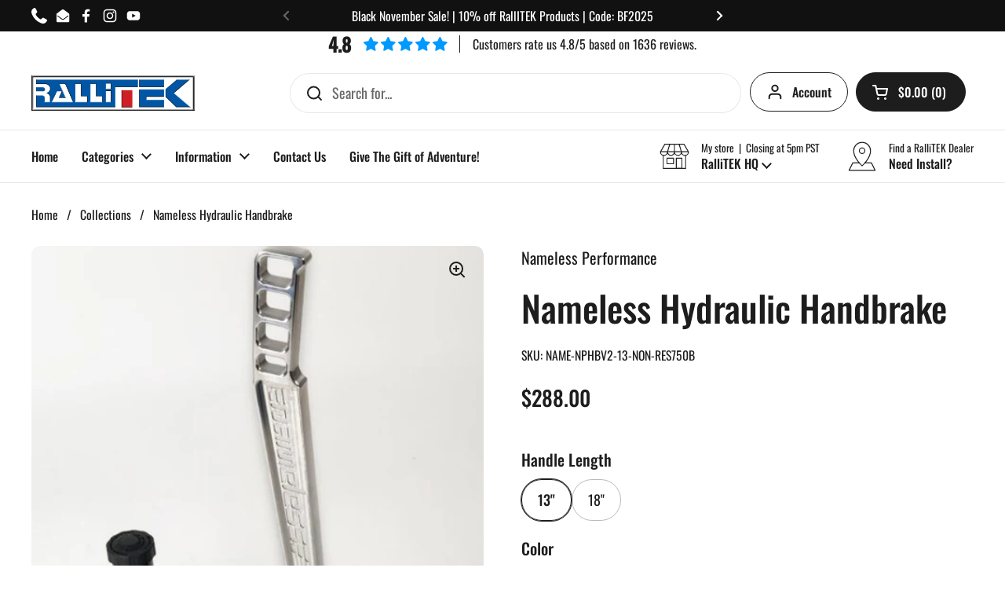

--- FILE ---
content_type: text/html; charset=utf-8
request_url: https://rallitek.com/products/nameless-hydraulic-handbrake
body_size: 62576
content:
<!doctype html>
<html class="no-js" lang="en" dir="ltr">
<head><!-- ! Yoast SEO -->

	<meta charset="utf-8">
  <meta http-equiv="X-UA-Compatible" content="IE=edge,chrome=1">
  <meta name="viewport" content="width=device-width, initial-scale=1.0, height=device-height, minimum-scale=1.0"><link rel="shortcut icon" href="//rallitek.com/cdn/shop/files/rallitek-favicon_6919775f-ec61-4692-873f-06693e9c7b28.png?crop=center&height=48&v=1657741762&width=48" type="image/png" />

<meta property="og:site_name" content="RalliTEK">
<meta property="og:url" content="https://rallitek.com/products/nameless-hydraulic-handbrake">
<meta property="og:title" content="Nameless Hydraulic Handbrake">
<meta property="og:type" content="product">
<meta property="og:description" content="What do we do when we can&#39;t find a product that is exactly what we want? We make our own of course! The Nameless Performance Laydown / Horizontal Hydraulic Handbrake is just what the doctor ordered to satisfy the urge to Hoon.Bred from our experience in both Rally and Drift, we designed this handbrake by taking all of the positive aspects a good handbrake should have and left out all the negative aspects found in other handbrakes on the market. The handle has a solid feel with little to no play giving you a solid handle feel that inspires confidence when it matters most. The handle base mounts using two m8 or 5/16&quot; bolts (not included) so it&#39;s easy to install and will not move about once mounted.Our handbrake features a custom lay down lever that is 18&quot; in length giving you that look and feel of OEM but with a true Hydraulic Handbrake. The handle is meticulously CNC machined from solid 6061-T6 aluminum with a MIL-A-8625 black or red anodized finish.  Our updated base is now also fully .."><meta property="og:image" content="http://rallitek.com/cdn/shop/products/namelesshandbrakeno.jpg?v=1671508932">
  <meta property="og:image:secure_url" content="https://rallitek.com/cdn/shop/products/namelesshandbrakeno.jpg?v=1671508932">
  <meta property="og:image:width" content="537">
  <meta property="og:image:height" content="537"><meta property="og:price:amount" content="233.00">
  <meta property="og:price:currency" content="USD"><meta name="twitter:card" content="summary_large_image">
<meta name="twitter:title" content="Nameless Hydraulic Handbrake">
<meta name="twitter:description" content="What do we do when we can&#39;t find a product that is exactly what we want? We make our own of course! The Nameless Performance Laydown / Horizontal Hydraulic Handbrake is just what the doctor ordered to satisfy the urge to Hoon.Bred from our experience in both Rally and Drift, we designed this handbrake by taking all of the positive aspects a good handbrake should have and left out all the negative aspects found in other handbrakes on the market. The handle has a solid feel with little to no play giving you a solid handle feel that inspires confidence when it matters most. The handle base mounts using two m8 or 5/16&quot; bolts (not included) so it&#39;s easy to install and will not move about once mounted.Our handbrake features a custom lay down lever that is 18&quot; in length giving you that look and feel of OEM but with a true Hydraulic Handbrake. The handle is meticulously CNC machined from solid 6061-T6 aluminum with a MIL-A-8625 black or red anodized finish.  Our updated base is now also fully .."><link rel="preconnect" href="https://cdn.shopify.com"><link rel="preconnect" href="https://fonts.shopifycdn.com" crossorigin><link href="//rallitek.com/cdn/shop/t/47/assets/theme.css?v=158681133655015124291753912069" as="style" rel="preload"><link href="//rallitek.com/cdn/shop/t/47/assets/section-header.css?v=33654670590682610351753912069" as="style" rel="preload"><link href="//rallitek.com/cdn/shop/t/47/assets/section-main-product.css?v=49840437609464465631753912069" as="style" rel="preload">
	<link rel="preload" as="image" href="//rallitek.com/cdn/shop/products/namelesshandbrakeno.jpg?v=1671508932&width=480" imagesrcset="//rallitek.com/cdn/shop/products/namelesshandbrakeno.jpg?v=1671508932&width=240 240w,//rallitek.com/cdn/shop/products/namelesshandbrakeno.jpg?v=1671508932&width=360 360w,//rallitek.com/cdn/shop/products/namelesshandbrakeno.jpg?v=1671508932&width=420 420w,//rallitek.com/cdn/shop/products/namelesshandbrakeno.jpg?v=1671508932&width=480 480w" imagesizes="(max-width: 767px) calc(100vw - 20px), (max-width: 1360px) 50vw, calc(1360px / 2)">


<link rel="preload" href="//rallitek.com/cdn/fonts/oswald/oswald_n5.8ad4910bfdb43e150746ef7aa67f3553e3abe8e2.woff2" as="font" type="font/woff2" crossorigin>
<link rel="preload" href="//rallitek.com/cdn/fonts/oswald/oswald_n4.7760ed7a63e536050f64bb0607ff70ce07a480bd.woff2" as="font" type="font/woff2" crossorigin>
<style type="text/css">
@font-face {
  font-family: Oswald;
  font-weight: 500;
  font-style: normal;
  font-display: swap;
  src: url("//rallitek.com/cdn/fonts/oswald/oswald_n5.8ad4910bfdb43e150746ef7aa67f3553e3abe8e2.woff2") format("woff2"),
       url("//rallitek.com/cdn/fonts/oswald/oswald_n5.93ee52108163c48c91111cf33b0a57021467b66e.woff") format("woff");
}
@font-face {
  font-family: Oswald;
  font-weight: 400;
  font-style: normal;
  font-display: swap;
  src: url("//rallitek.com/cdn/fonts/oswald/oswald_n4.7760ed7a63e536050f64bb0607ff70ce07a480bd.woff2") format("woff2"),
       url("//rallitek.com/cdn/fonts/oswald/oswald_n4.ae5e497f60fc686568afe76e9ff1872693c533e9.woff") format("woff");
}
@font-face {
  font-family: Oswald;
  font-weight: 500;
  font-style: normal;
  font-display: swap;
  src: url("//rallitek.com/cdn/fonts/oswald/oswald_n5.8ad4910bfdb43e150746ef7aa67f3553e3abe8e2.woff2") format("woff2"),
       url("//rallitek.com/cdn/fonts/oswald/oswald_n5.93ee52108163c48c91111cf33b0a57021467b66e.woff") format("woff");
}




</style>
<style type="text/css">

  :root {

    /* Direction */
    --direction:ltr;

    /* Font variables */

    --font-stack-headings: Oswald, sans-serif;
    --font-weight-headings: 500;
    --font-style-headings: normal;

    --font-stack-body: Oswald, sans-serif;
    --font-weight-body: 400;--font-weight-body-bold: 500;--font-style-body: normal;--font-weight-buttons: var(--font-weight-body-bold);--font-weight-menu: var(--font-weight-body-bold);--base-headings-size: 65;
    --base-headings-line: 1.2;
    --base-headings-spacing: 0.0em;
    --base-body-size: 18;
    --base-body-line: 1.5;
    --base-body-spacing: 0.0em;

    --base-menu-size: 16;

    /* Color variables */

    --color-background-header: #ffffff;
    --color-secondary-background-header: rgba(29, 29, 29, 0.08);
    --color-opacity-background-header: rgba(255, 255, 255, 0);
    --color-text-header: #1d1d1d;
    --color-foreground-header: #ffffff;
    --color-accent-header: #000000;
    --color-foreground-accent-header: #ffffff;
    --color-borders-header: rgba(29, 29, 29, 0.1);

    --color-background-main: #ffffff;
    --color-secondary-background-main: rgba(29, 29, 29, 0.08);
    --color-third-background-main: rgba(29, 29, 29, 0.04);
    --color-fourth-background-main: rgba(29, 29, 29, 0.02);
    --color-opacity-background-main: rgba(255, 255, 255, 0);
    --color-text-main: #1d1d1d;
    --color-foreground-main: #ffffff;
    --color-secondary-text-main: rgba(29, 29, 29, 0.62);
    --color-accent-main: #000000;
    --color-foreground-accent-main: #ffffff;
    --color-borders-main: rgba(29, 29, 29, 0.15);

    --color-background-cards: #ffffff;
    --color-gradient-cards: ;
    --color-text-cards: #1d1d1d;
    --color-foreground-cards: #ffffff;
    --color-secondary-text-cards: rgba(29, 29, 29, 0.6);
    --color-accent-cards: #000000;
    --color-foreground-accent-cards: #ffffff;
    --color-borders-cards: #e1e1e1;

    --color-background-footer: #232323;
    --color-text-footer: #FFFFFF;
    --color-accent-footer: #e1e1e1;
    --color-borders-footer: rgba(255, 255, 255, 0.15);

    --color-borders-forms-primary: rgba(29, 29, 29, 0.3);
    --color-borders-forms-secondary: rgba(29, 29, 29, 0.6);

    /* Borders */

    --border-width-cards: 1px;
    --border-radius-cards: 10px;
    --border-width-buttons: 1px;
    --border-radius-buttons: 30px;
    --border-width-forms: 1px;
    --border-radius-forms: 5px;

    /* Shadows */
    --shadow-x-cards: 0px;
    --shadow-y-cards: 0px;
    --shadow-blur-cards: 0px;
    --color-shadow-cards: rgba(0,0,0,0);
    --shadow-x-buttons: 0px;
    --shadow-y-buttons: 0px;
    --shadow-blur-buttons: 0px;
    --color-shadow-buttons: rgba(0,0,0,0);

    /* Layout */

    --grid-gap-original-base: 26px;
    --theme-max-width: 1360px;
    --container-vertical-space-base: 100px;
    --image-fit-padding: 10%;

  }
  
    @media screen and (max-width: 767px) {
      :root {
        --border-radius-cards: clamp(8px, 5px, 10px);
      }
    }
  

  .facets__summary, #main select, .sidebar select, .modal-content select {
    background-image: url('data:image/svg+xml;utf8,<svg width="13" height="8" fill="none" xmlns="http://www.w3.org/2000/svg"><path d="M1.414.086 7.9 6.57 6.485 7.985 0 1.5 1.414.086Z" fill="%231d1d1d"/><path d="M12.985 1.515 6.5 8 5.085 6.586 11.571.101l1.414 1.414Z" fill="%231d1d1d"/></svg>');
  }

  .card .star-rating__stars {
    background-image: url('data:image/svg+xml;utf8,<svg width="20" height="13" viewBox="0 0 14 13" fill="none" xmlns="http://www.w3.org/2000/svg"><path d="m7 0 1.572 4.837h5.085l-4.114 2.99 1.572 4.836L7 9.673l-4.114 2.99 1.571-4.837-4.114-2.99h5.085L7 0Z" stroke="%231d1d1d" stroke-width="1"/></svg>');
  }
  .card .star-rating__stars-active {
    background-image: url('data:image/svg+xml;utf8,<svg width="20" height="13" viewBox="0 0 14 13" fill="none" xmlns="http://www.w3.org/2000/svg"><path d="m7 0 1.572 4.837h5.085l-4.114 2.99 1.572 4.836L7 9.673l-4.114 2.99 1.571-4.837-4.114-2.99h5.085L7 0Z" fill="%231d1d1d" stroke-width="0"/></svg>');
  }

  .star-rating__stars {
    background-image: url('data:image/svg+xml;utf8,<svg width="20" height="13" viewBox="0 0 14 13" fill="none" xmlns="http://www.w3.org/2000/svg"><path d="m7 0 1.572 4.837h5.085l-4.114 2.99 1.572 4.836L7 9.673l-4.114 2.99 1.571-4.837-4.114-2.99h5.085L7 0Z" stroke="%231d1d1d" stroke-width="1"/></svg>');
  }
  .star-rating__stars-active {
    background-image: url('data:image/svg+xml;utf8,<svg width="20" height="13" viewBox="0 0 14 13" fill="none" xmlns="http://www.w3.org/2000/svg"><path d="m7 0 1.572 4.837h5.085l-4.114 2.99 1.572 4.836L7 9.673l-4.114 2.99 1.571-4.837-4.114-2.99h5.085L7 0Z" fill="%231d1d1d" stroke-width="0"/></svg>');
  }

  .product-item {}</style>

<style id="root-height">
  :root {
    --window-height: 100vh;
  }
</style>
<script type="text/javascript">
  window.KrownAssetLoader = {
    loadedScripts: new Set(),
    loadScript: function(url) {
      if (this.loadedScripts.has(url)) return;
      this.loadedScripts.add(url);
      const script = document.createElement('script');
      script.src = url;
      script.defer = true;
      document.head.appendChild(script);
    }
  };
</script><link href="//rallitek.com/cdn/shop/t/47/assets/theme.css?v=158681133655015124291753912069" rel="stylesheet" type="text/css" media="all" />

	<script>window.performance && window.performance.mark && window.performance.mark('shopify.content_for_header.start');</script><meta name="facebook-domain-verification" content="6h5606grgiwyluda76wr2na98scwk6">
<meta name="google-site-verification" content="SuvfyGkGFgo0BiSb-XUJ5JPJjpSf53kSisNfcBMoiL4">
<meta name="google-site-verification" content="M384y0YRdScHNn8vNK8hiQf-8MqtCOuG2V2ayFjpKYw">
<meta id="shopify-digital-wallet" name="shopify-digital-wallet" content="/64417267954/digital_wallets/dialog">
<meta name="shopify-checkout-api-token" content="9e78b9a449c780287f6fdd31eed8c020">
<meta id="in-context-paypal-metadata" data-shop-id="64417267954" data-venmo-supported="false" data-environment="production" data-locale="en_US" data-paypal-v4="true" data-currency="USD">
<link rel="alternate" hreflang="x-default" href="https://rallitek.com/products/nameless-hydraulic-handbrake">
<link rel="alternate" hreflang="en-CA" href="https://rallitek.com/en-ca/products/nameless-hydraulic-handbrake">
<link rel="alternate" type="application/json+oembed" href="https://rallitek.com/products/nameless-hydraulic-handbrake.oembed">
<script async="async" src="/checkouts/internal/preloads.js?locale=en-US"></script>
<link rel="preconnect" href="https://shop.app" crossorigin="anonymous">
<script async="async" src="https://shop.app/checkouts/internal/preloads.js?locale=en-US&shop_id=64417267954" crossorigin="anonymous"></script>
<script id="apple-pay-shop-capabilities" type="application/json">{"shopId":64417267954,"countryCode":"US","currencyCode":"USD","merchantCapabilities":["supports3DS"],"merchantId":"gid:\/\/shopify\/Shop\/64417267954","merchantName":"RalliTEK","requiredBillingContactFields":["postalAddress","email","phone"],"requiredShippingContactFields":["postalAddress","email","phone"],"shippingType":"shipping","supportedNetworks":["visa","masterCard","amex","discover","elo","jcb"],"total":{"type":"pending","label":"RalliTEK","amount":"1.00"},"shopifyPaymentsEnabled":true,"supportsSubscriptions":true}</script>
<script id="shopify-features" type="application/json">{"accessToken":"9e78b9a449c780287f6fdd31eed8c020","betas":["rich-media-storefront-analytics"],"domain":"rallitek.com","predictiveSearch":true,"shopId":64417267954,"locale":"en"}</script>
<script>var Shopify = Shopify || {};
Shopify.shop = "rallitek-958b.myshopify.com";
Shopify.locale = "en";
Shopify.currency = {"active":"USD","rate":"1.0"};
Shopify.country = "US";
Shopify.theme = {"name":"rt-theme-master-v3.0.1","id":153170182386,"schema_name":"Local","schema_version":"3.0.1","theme_store_id":1651,"role":"main"};
Shopify.theme.handle = "null";
Shopify.theme.style = {"id":null,"handle":null};
Shopify.cdnHost = "rallitek.com/cdn";
Shopify.routes = Shopify.routes || {};
Shopify.routes.root = "/";</script>
<script type="module">!function(o){(o.Shopify=o.Shopify||{}).modules=!0}(window);</script>
<script>!function(o){function n(){var o=[];function n(){o.push(Array.prototype.slice.apply(arguments))}return n.q=o,n}var t=o.Shopify=o.Shopify||{};t.loadFeatures=n(),t.autoloadFeatures=n()}(window);</script>
<script>
  window.ShopifyPay = window.ShopifyPay || {};
  window.ShopifyPay.apiHost = "shop.app\/pay";
  window.ShopifyPay.redirectState = null;
</script>
<script id="shop-js-analytics" type="application/json">{"pageType":"product"}</script>
<script defer="defer" async type="module" src="//rallitek.com/cdn/shopifycloud/shop-js/modules/v2/client.init-shop-cart-sync_CGREiBkR.en.esm.js"></script>
<script defer="defer" async type="module" src="//rallitek.com/cdn/shopifycloud/shop-js/modules/v2/chunk.common_Bt2Up4BP.esm.js"></script>
<script type="module">
  await import("//rallitek.com/cdn/shopifycloud/shop-js/modules/v2/client.init-shop-cart-sync_CGREiBkR.en.esm.js");
await import("//rallitek.com/cdn/shopifycloud/shop-js/modules/v2/chunk.common_Bt2Up4BP.esm.js");

  window.Shopify.SignInWithShop?.initShopCartSync?.({"fedCMEnabled":true,"windoidEnabled":true});

</script>
<script defer="defer" async type="module" src="//rallitek.com/cdn/shopifycloud/shop-js/modules/v2/client.payment-terms_BlOJedZ2.en.esm.js"></script>
<script defer="defer" async type="module" src="//rallitek.com/cdn/shopifycloud/shop-js/modules/v2/chunk.common_Bt2Up4BP.esm.js"></script>
<script defer="defer" async type="module" src="//rallitek.com/cdn/shopifycloud/shop-js/modules/v2/chunk.modal_Dk0o9ppo.esm.js"></script>
<script type="module">
  await import("//rallitek.com/cdn/shopifycloud/shop-js/modules/v2/client.payment-terms_BlOJedZ2.en.esm.js");
await import("//rallitek.com/cdn/shopifycloud/shop-js/modules/v2/chunk.common_Bt2Up4BP.esm.js");
await import("//rallitek.com/cdn/shopifycloud/shop-js/modules/v2/chunk.modal_Dk0o9ppo.esm.js");

  
</script>
<script>
  window.Shopify = window.Shopify || {};
  if (!window.Shopify.featureAssets) window.Shopify.featureAssets = {};
  window.Shopify.featureAssets['shop-js'] = {"shop-cart-sync":["modules/v2/client.shop-cart-sync_CQNAmp__.en.esm.js","modules/v2/chunk.common_Bt2Up4BP.esm.js"],"init-windoid":["modules/v2/client.init-windoid_BMafEeJe.en.esm.js","modules/v2/chunk.common_Bt2Up4BP.esm.js"],"shop-cash-offers":["modules/v2/client.shop-cash-offers_3d66YIS3.en.esm.js","modules/v2/chunk.common_Bt2Up4BP.esm.js","modules/v2/chunk.modal_Dk0o9ppo.esm.js"],"init-fed-cm":["modules/v2/client.init-fed-cm_B-WG4sqw.en.esm.js","modules/v2/chunk.common_Bt2Up4BP.esm.js"],"shop-toast-manager":["modules/v2/client.shop-toast-manager_DhuhblEJ.en.esm.js","modules/v2/chunk.common_Bt2Up4BP.esm.js"],"shop-button":["modules/v2/client.shop-button_B5xLHL5j.en.esm.js","modules/v2/chunk.common_Bt2Up4BP.esm.js"],"avatar":["modules/v2/client.avatar_BTnouDA3.en.esm.js"],"init-shop-email-lookup-coordinator":["modules/v2/client.init-shop-email-lookup-coordinator_hqFayTDE.en.esm.js","modules/v2/chunk.common_Bt2Up4BP.esm.js"],"init-shop-cart-sync":["modules/v2/client.init-shop-cart-sync_CGREiBkR.en.esm.js","modules/v2/chunk.common_Bt2Up4BP.esm.js"],"shop-login-button":["modules/v2/client.shop-login-button_g5QkWrqe.en.esm.js","modules/v2/chunk.common_Bt2Up4BP.esm.js","modules/v2/chunk.modal_Dk0o9ppo.esm.js"],"pay-button":["modules/v2/client.pay-button_Cuf0bNvL.en.esm.js","modules/v2/chunk.common_Bt2Up4BP.esm.js"],"init-shop-for-new-customer-accounts":["modules/v2/client.init-shop-for-new-customer-accounts_Bxwhl6__.en.esm.js","modules/v2/client.shop-login-button_g5QkWrqe.en.esm.js","modules/v2/chunk.common_Bt2Up4BP.esm.js","modules/v2/chunk.modal_Dk0o9ppo.esm.js"],"init-customer-accounts-sign-up":["modules/v2/client.init-customer-accounts-sign-up_al3d1WE3.en.esm.js","modules/v2/client.shop-login-button_g5QkWrqe.en.esm.js","modules/v2/chunk.common_Bt2Up4BP.esm.js","modules/v2/chunk.modal_Dk0o9ppo.esm.js"],"shop-follow-button":["modules/v2/client.shop-follow-button_B9MutJJO.en.esm.js","modules/v2/chunk.common_Bt2Up4BP.esm.js","modules/v2/chunk.modal_Dk0o9ppo.esm.js"],"checkout-modal":["modules/v2/client.checkout-modal_OBPaeP-J.en.esm.js","modules/v2/chunk.common_Bt2Up4BP.esm.js","modules/v2/chunk.modal_Dk0o9ppo.esm.js"],"init-customer-accounts":["modules/v2/client.init-customer-accounts_Brxa5h1K.en.esm.js","modules/v2/client.shop-login-button_g5QkWrqe.en.esm.js","modules/v2/chunk.common_Bt2Up4BP.esm.js","modules/v2/chunk.modal_Dk0o9ppo.esm.js"],"lead-capture":["modules/v2/client.lead-capture_BBBv1Qpe.en.esm.js","modules/v2/chunk.common_Bt2Up4BP.esm.js","modules/v2/chunk.modal_Dk0o9ppo.esm.js"],"shop-login":["modules/v2/client.shop-login_DoNRI_y4.en.esm.js","modules/v2/chunk.common_Bt2Up4BP.esm.js","modules/v2/chunk.modal_Dk0o9ppo.esm.js"],"payment-terms":["modules/v2/client.payment-terms_BlOJedZ2.en.esm.js","modules/v2/chunk.common_Bt2Up4BP.esm.js","modules/v2/chunk.modal_Dk0o9ppo.esm.js"]};
</script>
<script>(function() {
  var isLoaded = false;
  function asyncLoad() {
    if (isLoaded) return;
    isLoaded = true;
    var urls = ["https:\/\/plugin.brevo.com\/integrations\/api\/automation\/script?user_connection_id=631a2ce0f652c5520059c33e\u0026ma-key=d4ogbjbw3i05tlhrl4yhk5ty\u0026shop=rallitek-958b.myshopify.com","https:\/\/plugin.brevo.com\/integrations\/api\/sy\/cart_tracking\/script?ma-key=d4ogbjbw3i05tlhrl4yhk5ty\u0026user_connection_id=631a2ce0f652c5520059c33e\u0026shop=rallitek-958b.myshopify.com","https:\/\/cdn-app.cart-bot.net\/public\/js\/append.js?shop=rallitek-958b.myshopify.com","https:\/\/car.govedia.com\/Scripts\/mmy.js?v=2.3\u0026shop=rallitek-958b.myshopify.com","https:\/\/shopify-extension.getredo.com\/main.js?widget_id=87txij0a5hx2crk\u0026shop=rallitek-958b.myshopify.com","https:\/\/cdn.nfcube.com\/instafeed-1e7d74e4c949a3429da684ab85e7e75f.js?shop=rallitek-958b.myshopify.com"];
    for (var i = 0; i < urls.length; i++) {
      var s = document.createElement('script');
      s.type = 'text/javascript';
      s.async = true;
      s.src = urls[i];
      var x = document.getElementsByTagName('script')[0];
      x.parentNode.insertBefore(s, x);
    }
  };
  if(window.attachEvent) {
    window.attachEvent('onload', asyncLoad);
  } else {
    window.addEventListener('load', asyncLoad, false);
  }
})();</script>
<script id="__st">var __st={"a":64417267954,"offset":-28800,"reqid":"8a709db5-4c3d-4cb3-a3bc-6941bc5decc4-1762779748","pageurl":"rallitek.com\/products\/nameless-hydraulic-handbrake","u":"763f0088add0","p":"product","rtyp":"product","rid":7750638141682};</script>
<script>window.ShopifyPaypalV4VisibilityTracking = true;</script>
<script id="captcha-bootstrap">!function(){'use strict';const t='contact',e='account',n='new_comment',o=[[t,t],['blogs',n],['comments',n],[t,'customer']],c=[[e,'customer_login'],[e,'guest_login'],[e,'recover_customer_password'],[e,'create_customer']],r=t=>t.map((([t,e])=>`form[action*='/${t}']:not([data-nocaptcha='true']) input[name='form_type'][value='${e}']`)).join(','),a=t=>()=>t?[...document.querySelectorAll(t)].map((t=>t.form)):[];function s(){const t=[...o],e=r(t);return a(e)}const i='password',u='form_key',d=['recaptcha-v3-token','g-recaptcha-response','h-captcha-response',i],f=()=>{try{return window.sessionStorage}catch{return}},m='__shopify_v',_=t=>t.elements[u];function p(t,e,n=!1){try{const o=window.sessionStorage,c=JSON.parse(o.getItem(e)),{data:r}=function(t){const{data:e,action:n}=t;return t[m]||n?{data:e,action:n}:{data:t,action:n}}(c);for(const[e,n]of Object.entries(r))t.elements[e]&&(t.elements[e].value=n);n&&o.removeItem(e)}catch(o){console.error('form repopulation failed',{error:o})}}const l='form_type',E='cptcha';function T(t){t.dataset[E]=!0}const w=window,h=w.document,L='Shopify',v='ce_forms',y='captcha';let A=!1;((t,e)=>{const n=(g='f06e6c50-85a8-45c8-87d0-21a2b65856fe',I='https://cdn.shopify.com/shopifycloud/storefront-forms-hcaptcha/ce_storefront_forms_captcha_hcaptcha.v1.5.2.iife.js',D={infoText:'Protected by hCaptcha',privacyText:'Privacy',termsText:'Terms'},(t,e,n)=>{const o=w[L][v],c=o.bindForm;if(c)return c(t,g,e,D).then(n);var r;o.q.push([[t,g,e,D],n]),r=I,A||(h.body.append(Object.assign(h.createElement('script'),{id:'captcha-provider',async:!0,src:r})),A=!0)});var g,I,D;w[L]=w[L]||{},w[L][v]=w[L][v]||{},w[L][v].q=[],w[L][y]=w[L][y]||{},w[L][y].protect=function(t,e){n(t,void 0,e),T(t)},Object.freeze(w[L][y]),function(t,e,n,w,h,L){const[v,y,A,g]=function(t,e,n){const i=e?o:[],u=t?c:[],d=[...i,...u],f=r(d),m=r(i),_=r(d.filter((([t,e])=>n.includes(e))));return[a(f),a(m),a(_),s()]}(w,h,L),I=t=>{const e=t.target;return e instanceof HTMLFormElement?e:e&&e.form},D=t=>v().includes(t);t.addEventListener('submit',(t=>{const e=I(t);if(!e)return;const n=D(e)&&!e.dataset.hcaptchaBound&&!e.dataset.recaptchaBound,o=_(e),c=g().includes(e)&&(!o||!o.value);(n||c)&&t.preventDefault(),c&&!n&&(function(t){try{if(!f())return;!function(t){const e=f();if(!e)return;const n=_(t);if(!n)return;const o=n.value;o&&e.removeItem(o)}(t);const e=Array.from(Array(32),(()=>Math.random().toString(36)[2])).join('');!function(t,e){_(t)||t.append(Object.assign(document.createElement('input'),{type:'hidden',name:u})),t.elements[u].value=e}(t,e),function(t,e){const n=f();if(!n)return;const o=[...t.querySelectorAll(`input[type='${i}']`)].map((({name:t})=>t)),c=[...d,...o],r={};for(const[a,s]of new FormData(t).entries())c.includes(a)||(r[a]=s);n.setItem(e,JSON.stringify({[m]:1,action:t.action,data:r}))}(t,e)}catch(e){console.error('failed to persist form',e)}}(e),e.submit())}));const S=(t,e)=>{t&&!t.dataset[E]&&(n(t,e.some((e=>e===t))),T(t))};for(const o of['focusin','change'])t.addEventListener(o,(t=>{const e=I(t);D(e)&&S(e,y())}));const B=e.get('form_key'),M=e.get(l),P=B&&M;t.addEventListener('DOMContentLoaded',(()=>{const t=y();if(P)for(const e of t)e.elements[l].value===M&&p(e,B);[...new Set([...A(),...v().filter((t=>'true'===t.dataset.shopifyCaptcha))])].forEach((e=>S(e,t)))}))}(h,new URLSearchParams(w.location.search),n,t,e,['guest_login'])})(!0,!0)}();</script>
<script integrity="sha256-52AcMU7V7pcBOXWImdc/TAGTFKeNjmkeM1Pvks/DTgc=" data-source-attribution="shopify.loadfeatures" defer="defer" src="//rallitek.com/cdn/shopifycloud/storefront/assets/storefront/load_feature-81c60534.js" crossorigin="anonymous"></script>
<script crossorigin="anonymous" defer="defer" src="//rallitek.com/cdn/shopifycloud/storefront/assets/shopify_pay/storefront-65b4c6d7.js?v=20250812"></script>
<script data-source-attribution="shopify.dynamic_checkout.dynamic.init">var Shopify=Shopify||{};Shopify.PaymentButton=Shopify.PaymentButton||{isStorefrontPortableWallets:!0,init:function(){window.Shopify.PaymentButton.init=function(){};var t=document.createElement("script");t.src="https://rallitek.com/cdn/shopifycloud/portable-wallets/latest/portable-wallets.en.js",t.type="module",document.head.appendChild(t)}};
</script>
<script data-source-attribution="shopify.dynamic_checkout.buyer_consent">
  function portableWalletsHideBuyerConsent(e){var t=document.getElementById("shopify-buyer-consent"),n=document.getElementById("shopify-subscription-policy-button");t&&n&&(t.classList.add("hidden"),t.setAttribute("aria-hidden","true"),n.removeEventListener("click",e))}function portableWalletsShowBuyerConsent(e){var t=document.getElementById("shopify-buyer-consent"),n=document.getElementById("shopify-subscription-policy-button");t&&n&&(t.classList.remove("hidden"),t.removeAttribute("aria-hidden"),n.addEventListener("click",e))}window.Shopify?.PaymentButton&&(window.Shopify.PaymentButton.hideBuyerConsent=portableWalletsHideBuyerConsent,window.Shopify.PaymentButton.showBuyerConsent=portableWalletsShowBuyerConsent);
</script>
<script>
  function portableWalletsCleanup(e){e&&e.src&&console.error("Failed to load portable wallets script "+e.src);var t=document.querySelectorAll("shopify-accelerated-checkout .shopify-payment-button__skeleton, shopify-accelerated-checkout-cart .wallet-cart-button__skeleton"),e=document.getElementById("shopify-buyer-consent");for(let e=0;e<t.length;e++)t[e].remove();e&&e.remove()}function portableWalletsNotLoadedAsModule(e){e instanceof ErrorEvent&&"string"==typeof e.message&&e.message.includes("import.meta")&&"string"==typeof e.filename&&e.filename.includes("portable-wallets")&&(window.removeEventListener("error",portableWalletsNotLoadedAsModule),window.Shopify.PaymentButton.failedToLoad=e,"loading"===document.readyState?document.addEventListener("DOMContentLoaded",window.Shopify.PaymentButton.init):window.Shopify.PaymentButton.init())}window.addEventListener("error",portableWalletsNotLoadedAsModule);
</script>

<script type="module" src="https://rallitek.com/cdn/shopifycloud/portable-wallets/latest/portable-wallets.en.js" onError="portableWalletsCleanup(this)" crossorigin="anonymous"></script>
<script nomodule>
  document.addEventListener("DOMContentLoaded", portableWalletsCleanup);
</script>

<link id="shopify-accelerated-checkout-styles" rel="stylesheet" media="screen" href="https://rallitek.com/cdn/shopifycloud/portable-wallets/latest/accelerated-checkout-backwards-compat.css" crossorigin="anonymous">
<style id="shopify-accelerated-checkout-cart">
        #shopify-buyer-consent {
  margin-top: 1em;
  display: inline-block;
  width: 100%;
}

#shopify-buyer-consent.hidden {
  display: none;
}

#shopify-subscription-policy-button {
  background: none;
  border: none;
  padding: 0;
  text-decoration: underline;
  font-size: inherit;
  cursor: pointer;
}

#shopify-subscription-policy-button::before {
  box-shadow: none;
}

      </style>

<script>window.performance && window.performance.mark && window.performance.mark('shopify.content_for_header.end');</script>

  <script>
    const rbi = [];
    const ribSetSize = (img) => {
      if ( img.offsetWidth / img.dataset.ratio < img.offsetHeight ) {
        img.setAttribute('sizes', `${Math.ceil(img.offsetHeight * img.dataset.ratio)}px`);
      } else {
        img.setAttribute('sizes', `${Math.ceil(img.offsetWidth)}px`);
      }
    }
    const debounce = (fn, wait) => {
      let t;
      return (...args) => {
        clearTimeout(t);
        t = setTimeout(() => fn.apply(this, args), wait);
      };
    }
    window.KEYCODES = {
      TAB: 9,
      ESC: 27,
      DOWN: 40,
      RIGHT: 39,
      UP: 38,
      LEFT: 37,
      RETURN: 13
    };
    window.addEventListener('resize', debounce(()=>{
      for ( let img of rbi ) {
        ribSetSize(img);
      }
    }, 250));
  </script><noscript>
    <link rel="stylesheet" href="//rallitek.com/cdn/shop/t/47/assets/theme-noscript.css?v=42099867224588620941753912069">
  </noscript>

<!-- BEGIN app block: shopify://apps/xo-insert-code/blocks/insert-code-header/72017b12-3679-442e-b23c-5c62460717f5 --><!-- XO-InsertCode Header -->


<!-- Google tag (gtag.js) -->
<script async src="https://www.googletagmanager.com/gtag/js?id=AW-998509415">
</script>
<script>
  window.dataLayer = window.dataLayer || [];
  function gtag(){dataLayer.push(arguments);}
  gtag('js', new Date());

  gtag('config', 'AW-998509415');
</script>
  
<!-- End: XO-InsertCode Header -->


<!-- END app block --><!-- BEGIN app block: shopify://apps/wholesale-gorilla/blocks/wsg-header/c48d0487-dff9-41a4-94c8-ec6173fe8b8d -->

   
  















  <!-- check for wsg customer - this now downcases to compare so we are no longer concerned about case matching in tags -->


      
      
      
      
      
      <!-- ajax data -->
      
        
          
        
      
      <script>
        console.log("Wsg-header release 5.22.24")
        // here we need to check if we on a previw theme and set the shop config from the metafield
        
const wsgShopConfigMetafields = {
            
          
            
          
            
          
            
              shopConfig : {"btnClasses":"button button--solid","hideDomElements":[".hideWsg",".modal-content .product-price","#AjaxCartSubtotal redo-shopify-toggle","[data-header-cart-total]","cart-recommendations"],"wsgPriceSelectors":{"productPrice":[".price",".product-price"],"collectionPrices":[".price",".product-price"]},"autoInstall":false,"wsgMultiAjax":false,"wsgAjaxSettings":{"price":"","linePrice":".cart-item__price strong","subtotal":".cart__total strong","checkoutBtn":"#CheckOut"},"buttonClasses":"","wsgSwatch":"","wsgAccountPageSelector":".h2","wsgVolumeTable":".product__cart-functions","excludedSections":[],"productSelectors":[".grid .grid__item",".product-item",".search-item"],"wsgQVSelector":[],"fileList":[],"wsgVersion":6,"installing":false,"themeId":153170182386},
            
          
            
              shopConfig132620288242 : {"btnClasses":"","hideDomElements":[".hideWsg"],"wsgPriceSelectors":{"productPrice":[".price-item"],"collectionPrices":[".price-item",".dfd-card-pricing"]},"autoInstall":true,"wsgMultiAjax":false,"wsgAjaxSettings":{"price":"","linePrice":"","subtotal":"","checkoutBtn":""},"buttonClasses":"","wsgSwatch":"","wsgAccountPageSelector":".account h1","wsgVolumeTable":".product-form__submit","excludedSections":[],"productSelectors":[".grid__item",".dfd-card"],"wsgQVSelector":[],"fileList":[],"wsgVersion":6},
            
          
            
              shopConfig136517419250 : {"btnClasses":"","hideDomElements":[".hideWsg","s.price-item",".section-featured-product .price","span.price__badge-sale"],"wsgPriceSelectors":{"productPrice":["product-info .price-item"],"collectionPrices":[".card-information .price"]},"autoInstall":true,"wsgMultiAjax":false,"wsgAjaxSettings":{"price":"td.cart-item__details > div.product-option","linePrice":"td.cart-item__totals > .cart-item__price-wrapper > .price","subtotal":".totals__subtotal-value","checkoutBtn":"[name='checkout']"},"buttonClasses":"","wsgSwatch":"","wsgAccountPageSelector":"h1","wsgVolumeTable":".product__description","excludedSections":[],"productSelectors":[".product-grid > .grid__item",".predictive-search__list-item"],"wsgQVSelector":[],"fileList":[],"wsgVersion":6,"themeId":136517419250},
            
          
            
              shopConfig139373379826 : {"btnClasses":"","hideDomElements":[".hideWsg","s.price-item",".section-featured-product .price","span.price__badge-sale",".quick-add-modal .price"],"wsgPriceSelectors":{"productPrice":["product-info .price-item"],"collectionPrices":[".card-information .price"]},"autoInstall":true,"wsgMultiAjax":false,"wsgAjaxSettings":{"price":"td.cart-item__details > div.product-option","linePrice":"td.cart-item__totals > .cart-item__price-wrapper > .price","subtotal":".totals__subtotal-value","checkoutBtn":"[name='checkout']"},"buttonClasses":"","wsgSwatch":"","wsgAccountPageSelector":"h1","wsgVolumeTable":".product__description","excludedSections":[],"productSelectors":[".product-grid > .grid__item",".predictive-search__list-item"],"wsgQVSelector":[],"fileList":[],"wsgVersion":6,"themeId":139373379826},
            
          
            
              shopConfig140099518706 : {"btnClasses":"","hideDomElements":[".hideWsg"],"wsgPriceSelectors":{"productPrice":[],"collectionPrices":[]},"autoInstall":true,"wsgMultiAjax":false,"wsgAjaxSettings":{"price":"","linePrice":"","subtotal":"","checkoutBtn":""},"wsgSwatch":"","wsgAccountPageSelector":"","wsgVolumeTable":"","excludedSections":[],"productSelectors":[],"wsgQVSelector":[""],"fileList":[],"wsgVersion":6,"themeId":140099518706},
            
          
            
              shopConfig140101320946 : {"btnClasses":"button","hideDomElements":[".hideWsg","s.price-item",".section-featured-product .price","span.price__badge-sale"],"wsgPriceSelectors":{"productPrice":["product-info .price-item"],"collectionPrices":[".card-information .price"]},"autoInstall":true,"wsgMultiAjax":false,"wsgAjaxSettings":{"price":"td.cart-item__details > div.product-option","linePrice":"td.cart-item__totals > .cart-item__price-wrapper > .price","subtotal":".totals__subtotal-value","checkoutBtn":"[name='checkout']"},"buttonClasses":"","wsgSwatch":"","wsgAccountPageSelector":".customer__title","wsgVolumeTable":".product__description","excludedSections":[],"productSelectors":[".product-grid > .grid__item",".predictive-search__list-item"],"wsgQVSelector":[],"fileList":[],"wsgVersion":6,"themeId":140101320946},
            
          
            
              shopConfig140103811314 : {"btnClasses":"","hideDomElements":[".hideWsg","s.price-item",".section-featured-product .price","span.price__badge-sale"],"wsgPriceSelectors":{"productPrice":["product-info .price-item"],"collectionPrices":[".card-information .price"]},"autoInstall":true,"wsgMultiAjax":false,"wsgAjaxSettings":{"price":"td.cart-item__details > div.product-option","linePrice":"td.cart-item__totals > .cart-item__price-wrapper > .price","subtotal":".totals__subtotal-value","checkoutBtn":"[name='checkout']"},"buttonClasses":"","wsgSwatch":"","wsgAccountPageSelector":"h1","wsgVolumeTable":".product__description","excludedSections":[],"productSelectors":[".product-grid > .grid__item",".predictive-search__list-item"],"wsgQVSelector":[],"fileList":[],"wsgVersion":6,"themeId":140103811314},
            
          
            
              shopConfig140105351410 : {"btnClasses":"button","hideDomElements":[".hideWsg","s.price-item",".section-featured-product .price","span.price__badge-sale"],"wsgPriceSelectors":{"productPrice":["product-info .price-item"],"collectionPrices":[".card-information .price"]},"autoInstall":true,"wsgMultiAjax":false,"wsgAjaxSettings":{"price":"td.cart-item__details > div.product-option","linePrice":"td.cart-item__totals > .cart-item__price-wrapper > .price","subtotal":".totals__subtotal-value","checkoutBtn":"[name='checkout']"},"buttonClasses":"","wsgSwatch":"","wsgAccountPageSelector":".customer__title","wsgVolumeTable":".product__description","excludedSections":[],"productSelectors":[".product-grid > li.grid__item",".predictive-search__list-item"],"wsgQVSelector":[],"fileList":[],"wsgVersion":6,"themeId":140105351410,"installing":false},
            
          
            
              shopConfig143477702898 : {"btnClasses":"button button--solid","hideDomElements":[".hideWsg","span[data-header-cart-total]"],"wsgPriceSelectors":{"productPrice":[".product-text .product-price--original"],"collectionPrices":[".product-item__price .product-price--original",".price"]},"autoInstall":false,"wsgMultiAjax":false,"wsgAjaxSettings":{"price":"","linePrice":".cart-item__price strong","subtotal":".cart__total strong","checkoutBtn":"[name='checkout']"},"buttonClasses":"","wsgSwatch":"","wsgAccountPageSelector":"h1","wsgVolumeTable":".product__cart-functions","excludedSections":[],"productSelectors":[".product-item",".search-block"],"wsgQVSelector":[],"fileList":[],"wsgVersion":6,"themeId":143477702898},
            
          
            
              shopConfig144680386802 : {"btnClasses":"button button--solid","hideDomElements":[".hideWsg"],"wsgPriceSelectors":{"productPrice":[".product-price"],"collectionPrices":[".product-item__price",".cart-item__price"]},"autoInstall":false,"wsgMultiAjax":false,"wsgAjaxSettings":{"price":"","linePrice":".cart-item__price strong","subtotal":".cart__total strong","checkoutBtn":"#CheckOut"},"buttonClasses":"","wsgSwatch":"","wsgAccountPageSelector":"h1","wsgVolumeTable":".product__cart-functions","excludedSections":[],"productSelectors":[".search-item",".product-item"],"wsgQVSelector":[],"fileList":[],"wsgVersion":6,"themeId":144680386802,"installing":false},
            
          
            
              shopConfig145654808818 : {"btnClasses":"button button--solid","hideDomElements":[".hideWsg"],"wsgPriceSelectors":{"productPrice":[".product-price--original"],"collectionPrices":[".product-item__price"]},"autoInstall":false,"wsgMultiAjax":false,"wsgAjaxSettings":{"price":"","linePrice":".cart-item__price strong","subtotal":".cart__total strong","checkoutBtn":"#CheckOut"},"buttonClasses":"","wsgSwatch":"","wsgAccountPageSelector":".h2","wsgVolumeTable":".product__cart-functions","excludedSections":[],"productSelectors":[".product-item"],"wsgQVSelector":[],"fileList":[],"wsgVersion":6,"themeId":145654808818,"installing":false},
            
          
            
              shopConfig147986481394 : {"btnClasses":"button button--solid","hideDomElements":[".hideWsg"],"wsgPriceSelectors":{"productPrice":[".price",".product-price"],"collectionPrices":[".price",".product-price"]},"autoInstall":false,"wsgMultiAjax":false,"wsgAjaxSettings":{"price":"","linePrice":".cart-item__price strong","subtotal":".cart__total strong","checkoutBtn":"#CheckOut"},"buttonClasses":"","wsgSwatch":"","wsgAccountPageSelector":".h2","wsgVolumeTable":".product__cart-functions","excludedSections":[],"productSelectors":[".grid .grid__item",".product-item",".search-item"],"wsgQVSelector":[],"fileList":[],"wsgVersion":6,"installing":false,"themeId":147986481394},
            
          
            
              shopConfig149158396146 : {"btnClasses":"button button--solid","hideDomElements":[".hideWsg",".modal-content .product-price","#AjaxCartSubtotal redo-shopify-toggle","[data-header-cart-total]","cart-recommendations"],"wsgPriceSelectors":{"productPrice":[".price",".product-price"],"collectionPrices":[".price",".product-price"]},"autoInstall":false,"wsgMultiAjax":false,"wsgAjaxSettings":{"price":"","linePrice":".cart-item__price strong","subtotal":".cart__total strong","checkoutBtn":"#CheckOut"},"buttonClasses":"","wsgSwatch":"","wsgAccountPageSelector":".h2","wsgVolumeTable":".product__cart-functions","excludedSections":[],"productSelectors":[".grid .grid__item",".product-item",".search-item"],"wsgQVSelector":[],"fileList":[],"wsgVersion":6,"installing":false,"themeId":149158396146},
            
          
}
        let wsgShopConfig = {"btnClasses":"button button--solid","hideDomElements":[".hideWsg",".modal-content .product-price","#AjaxCartSubtotal redo-shopify-toggle","[data-header-cart-total]","cart-recommendations"],"wsgPriceSelectors":{"productPrice":[".price",".product-price"],"collectionPrices":[".price",".product-price"]},"autoInstall":false,"wsgMultiAjax":false,"wsgAjaxSettings":{"price":"","linePrice":".cart-item__price strong","subtotal":".cart__total strong","checkoutBtn":"#CheckOut"},"buttonClasses":"","wsgSwatch":"","wsgAccountPageSelector":".h2","wsgVolumeTable":".product__cart-functions","excludedSections":[],"productSelectors":[".grid .grid__item",".product-item",".search-item"],"wsgQVSelector":[],"fileList":[],"wsgVersion":6,"installing":false,"themeId":153170182386};
        if (window.Shopify.theme.role !== 'main') {
          const wsgShopConfigUnpublishedTheme = wsgShopConfigMetafields[`shopConfig${window.Shopify.theme.id}`];
          if (wsgShopConfigUnpublishedTheme) {
            wsgShopConfig = wsgShopConfigUnpublishedTheme;
          }
        }
        // ==========================================
        //      Set global liquid variables
        // ==========================================
        // general variables 1220
        var wsgVersion = 6.0;
        var wsgActive = true;
        // the permanent domain of the shop
        var shopPermanentDomain = 'rallitek-958b.myshopify.com';
        const wsgShopOrigin = 'https://rallitek.com';
        const wsgThemeTemplate = 'product.non-rallitek-built2order';
        //customer
        var isWsgCustomer = 
          false
        ;
        var wsgCustomerTags = null
        var wsgCustomerId = null
        // execution variables
        var wsgRunCollection;
        var wsgCollectionObserver;
        var wsgRunProduct;
        var wsgRunAccount;
        var wsgRunCart;
        var wsgRunSinglePage;
        var wsgRunSignup;
        var wsgRunSignupV2;
        var runProxy;
        // wsgData
        var wsgData = {"hostedStore":{"branding":{"isShowLogo":true,"shopName":"RalliTEK"},"accountPage":{"title":"My Account"},"cartPage":{"description":"","title":"Your Cart"},"catalogPage":{"collections":[{"handle":"assembled-struts","id":"gid://shopify/Collection/407141908722","title":"RalliTEK Assembled Struts | Suspension Lift Kits"},{"handle":"subaru-suspension-rallitek-lift-kits","id":"gid://shopify/Collection/410130088178","title":"RalliTEK Subaru Suspension Lift Kits"},{"handle":"springs","id":"gid://shopify/Collection/407141810418","title":"Subaru Lift Springs | Subaru Coil Springs | RalliTEK Springs"},{"handle":"subaru-suspension-rallitek-lift-spacer-kits","id":"gid://shopify/Collection/410752942322","title":"Subaru Spacer Lift Kits | Subaru Offroad Parts | RalliTEK"},{"handle":"subframe-drop-kits","id":"gid://shopify/Collection/407285072114","title":"Subaru Subframe Drop Kits | Subaru Off-Road Accessories | RalliTEK"},{"handle":"subaru-suspension-arms-subaru-off-road-parts-rallitek","id":"gid://shopify/Collection/407245652210","title":"Subaru Suspension Arms | Subaru Off-Road Parts | RalliTEK"},{"handle":"suspension","id":"gid://shopify/Collection/413666869490","title":"Subaru Suspension Parts | Subaru Suspension Kit | RalliTEK"},{"handle":"light-mounts","id":"gid://shopify/Collection/407246930162","title":"Light Mounts | LED Bar Light Mounts | RalliTEK"},{"handle":"lockers","id":"gid://shopify/Collection/418117288178","title":"Lockers"},{"handle":"overland-recovery-gear-overland-recovery-rallitek","id":"gid://shopify/Collection/407246569714","title":"Overland Recovery Gear | Overland Recovery | RalliTEK"},{"handle":"rock-sliders-underbody-protection","id":"gid://shopify/Collection/407157899506","title":"RalliTEK Subaru Rock Sliders"},{"handle":"skid-plates","id":"gid://shopify/Collection/407246143730","title":"RalliTEK Subaru Skid Plates | Undercarriage Skid Plates"}],"hideSoldOut":false,"imageAspectRatio":"adaptToImage","numberOfColumns":4,"productsPerPage":12},"spofPage":{"description":"","title":"Quick Order Form"},"colorSettings":{"background":"#FFFFFF","primaryColor":"#000000","secondaryColor":"#FFFFFF","textColor":"#000000"},"footer":{"privacyPolicy":false,"termsOfService":false},"bannerText":"You are logged in to your wholesale account"},"translations":{"custom":false,"enable":false,"language":"english","translateBasedOnMarket":true},"shop_preferences":{"cart":{"note":{"description":"<p>Order Notes / Additional Information</p>","isRequired":false},"poNumber":{"isRequired":false,"isShow":true},"termsAndConditions":{"isEnable":false,"text":""}},"exclusionsAndLocksSettings":{},"transitions":{"installedTransitions":false,"showTransitions":false},"retailPrice":{"enable":true,"strikethrough":true,"lowerOpacity":true,"label":" MSRP"},"autoBackorder":false,"checkInventory":false,"draftNotification":true,"exclusions":[],"hideExclusions":true,"minOrder":-1,"showShipPartial":false,"taxRate":-1,"marketSetting":false,"customWholesaleDiscountLabel":"","taxLabel":"","retailExclusionsStatus":"enabled","includeTaxInPriceRule":false},"page_styles":{"btnClasses":"","proxyMargin":0,"shipMargin":50},"volume_discounts":{"quantity_discounts":{"collections":[],"enabled":false,"products":[]},"settings":{"product_price_table":{"table_color":"#000000","header_font_color":"#ffffff","collection_discount_message":"Receive discounted prices based on the total number of items from this collection that are added to the cart."},"custom_messages":{"custom_banner":{"banner_default":false,"banner_input":"Spend {{$}}, receive {{%}} off of your order."},"custom_success":{"success_default":false,"success_input":"Tax Return Dealer Promotion"}}},"discounts":[],"enabled":true},"shipping_rates":{"handlingFee":{"type":"flat","amount":-1,"percent":-1,"min":-1,"max":-1,"label":""},"itemReservationOnInternational":{"isEnabledCustomReservationTime":false,"isReserveInventory":false,"reserveInventoryDays":60},"internationalMsg":{"title":"Thank you for your order.","message":null},"localPickup":{"isEnabled":false,"minOrderPrice":0,"fee":-1,"instructions":"","locations":[],"pickupTime":""},"localDelivery":{"isEnabled":true,"minOrderPrice":0},"fixedPercent":-1,"flatRate":-1,"freeShippingMin":1000000,"ignoreAll":false,"ignoreCarrierRates":false,"redirectInternational":false,"useShopifyDefault":true,"deliveryTime":"","ignoreShopifyFreeRates":false,"autoApplyLowestRate":true,"isIncludeLocalDeliveryInLowestRate":true,"customShippingRateLabel":""},"single_page":{"collapseCollections":true,"linkInCart":true,"menuAction":"exclude","message":"","isShowInventoryInfo":false,"isShowSku":true,"isHideSPOFbtn":true,"spofButtonText":"Quick Order Form"},"net_orders":{"netRedirect":{"autoEmail":false,"message":"","title":"Thank you for your order!"},"autoPending":false,"defaultPaymentTermsTemplateId":"","enabled":false,"netTag":"","netTags":[],"isEnabledCustomReservationTime":false,"isReserveInventory":false,"reserveInventoryDays":60},"customer":{"signup":{"autoInvite":false,"autoTags":[],"taxExempt":true,"message":""},"accountMessage":"","accountPendingTitle":"Account Created!","loginMessage":"Log in to your wholesale account here.","redirectMessage":"Your account is under review. Keep an eye on your email! Once we approve your account, you will have access to our wholesale catalog. In the meantime, you can continue to shop our retail store."},"quantity":{"cart":{},"collections":[],"migratedToCurrent":true,"products":[]},"activeTags":["tier-3","tier-2","tier-1","tier-4","TIER-1"],"hideDrafts":[],"server_link":"https://www.wholesalegorilla.app/shop_assets/wsg-index.js","tier":"basic","updateShopAnalyticsJobId":8038,"isPauseShop":false,"installStatus":"complete"}
        var wsgTier = 'basic'
        // AJAX variables
        var wsgRunAjax;
        var wsgAjaxCart;
        // product variables
        var wsgCollectionsList = [{"id":417869299954,"handle":"03-06-subaru-baja-offroad-parts","title":"03-06 Subaru Baja Offroad Parts","updated_at":"2025-11-10T04:12:34-08:00","body_html":"\u003cp\u003eExplore our selection of 03-06 Subaru Baja Offroad Parts designed for maximum performance. Upgrade your ride today and conquer any terrain!\u003c\/p\u003e","published_at":"2023-06-06T09:50:00-07:00","sort_order":"manual","template_suffix":"models-landing-page","disjunctive":true,"rules":[{"column":"tag","relation":"equals","condition":"Subaru-Baja-2003"},{"column":"tag","relation":"equals","condition":"Subaru-Baja-2004"},{"column":"tag","relation":"equals","condition":"Subaru-Baja-2005"},{"column":"tag","relation":"equals","condition":"Subaru-Baja-2006"}],"published_scope":"global","image":{"created_at":"2024-08-09T14:18:25-07:00","alt":null,"width":2048,"height":1536,"src":"\/\/rallitek.com\/cdn\/shop\/collections\/IMG_7964_5f52dfe5-ef47-4300-8a9d-950a7dd97e44.jpg?v=1723238306"}},{"id":417863860466,"handle":"05-09-subaru-outback-offroad-parts","title":"05-09 Subaru Outback Offroad Parts","updated_at":"2025-11-10T04:12:34-08:00","body_html":"\u003cp\u003eUpgrade your Subaru with quality 05-09 Subaru Outback Offroad Parts. Explore our selection and enhance your offroad adventures today!\u003c\/p\u003e","published_at":"2023-06-05T14:37:19-07:00","sort_order":"manual","template_suffix":"models-landing-page","disjunctive":true,"rules":[{"column":"tag","relation":"equals","condition":"subaru-outback-2005"},{"column":"tag","relation":"equals","condition":"subaru-outback-2006"},{"column":"tag","relation":"equals","condition":"subaru-outback-2007"},{"column":"tag","relation":"equals","condition":"subaru-outback-2008"},{"column":"tag","relation":"equals","condition":"subaru-outback-2009"}],"published_scope":"global","image":{"created_at":"2024-08-09T14:27:27-07:00","alt":null,"width":2048,"height":1536,"src":"\/\/rallitek.com\/cdn\/shop\/collections\/IMG_7964_fabe61f6-4e30-43d0-b21b-4c97145fc7eb.jpg?v=1723238848"}},{"id":412831940850,"handle":"2020-subaru-outback","title":"2020 Subaru Outback","updated_at":"2025-11-10T04:12:34-08:00","body_html":"","published_at":"2022-09-22T11:24:17-07:00","sort_order":"best-selling","template_suffix":"models-landing-page","disjunctive":false,"rules":[{"column":"tag","relation":"equals","condition":"Subaru-Outback-2020"}],"published_scope":"global","image":{"created_at":"2025-01-31T15:33:00-08:00","alt":null,"width":1080,"height":1080,"src":"\/\/rallitek.com\/cdn\/shop\/collections\/rallitek-outback-wilderness-lift-kit-river_7a415744-dae3-4050-bbc8-3210129ac4cc.jpg?v=1738366381"}},{"id":424718827762,"handle":"2022-2024-forester-wilderness","title":"2022-2024 Subaru Forester Wilderness","updated_at":"2025-11-10T04:12:34-08:00","body_html":"\u003cp\u003e\u003cmeta charset=\"utf-8\"\u003e\u003cspan data-mce-fragment=\"1\"\u003eExplore the great outdoors with enhanced off-road performance using our premium collection of off-road parts and accessories for the 22-24 Subaru Forester Wilderness. Engineered for durability and optimized for rugged terrains, these parts are crafted to elevate your off-road experience. From robust suspension systems and durable skid plates to high-performance tires, our collection ensures that your Forester Wilderness is equipped to handle challenging trails with confidence. Upgrade your vehicle's capabilities and conquer the wilderness with our top-quality offroad parts.\u003c\/span\u003e\u003c\/p\u003e","published_at":"2024-01-17T12:26:28-08:00","sort_order":"best-selling","template_suffix":"models-landing-page","disjunctive":true,"rules":[{"column":"tag","relation":"equals","condition":"Subaru-Forester-Wilderness-2022"},{"column":"tag","relation":"equals","condition":"Subaru-Forester-Wilderness-2023"},{"column":"tag","relation":"equals","condition":"Subaru-Forester-Wilderness-2024"},{"column":"tag","relation":"equals","condition":"Subaru-Forester-Wilderness-2025"}],"published_scope":"global","image":{"created_at":"2024-01-17T12:27:57-08:00","alt":null,"width":3024,"height":3024,"src":"\/\/rallitek.com\/cdn\/shop\/collections\/0Y3A2574.jpg?v=1741391374"}},{"id":424676819186,"handle":"2022-2024-subaru-outback-wilderness","title":"2022-2025 Subaru Outback Wilderness","updated_at":"2025-11-10T04:12:34-08:00","body_html":"\u003cp\u003e\u003cmeta charset=\"utf-8\"\u003e\u003cspan data-mce-fragment=\"1\"\u003eExplore the great outdoors with enhanced offroad performance using our premium collection of offroad parts for the 22-24 Outback Wilderness. Engineered for durability and optimized for rugged terrains, these parts are crafted to elevate your offroad experience. From robust suspension systems and durable skid plates to high-performance tires, our collection ensures that your Outback Wilderness is equipped to handle challenging trails with confidence. Upgrade your vehicle's capabilities and conquer the wilderness with our top-quality offroad parts.\u003c\/span\u003e\u003c\/p\u003e","published_at":"2024-01-16T15:40:48-08:00","sort_order":"best-selling","template_suffix":"models-landing-page","disjunctive":true,"rules":[{"column":"tag","relation":"equals","condition":"Subaru-Outback-Wilderness-2022"},{"column":"tag","relation":"equals","condition":"Subaru-Outback-Wilderness-2023"},{"column":"tag","relation":"equals","condition":"Subaru-Outback-Wilderness-2024"},{"column":"tag","relation":"equals","condition":"Universal"}],"published_scope":"global","image":{"created_at":"2024-01-17T12:23:13-08:00","alt":null,"width":2500,"height":1667,"src":"\/\/rallitek.com\/cdn\/shop\/collections\/outback-wilderness-rock-sliders-4.jpg?v=1724194422"}},{"id":426898587890,"handle":"2022-2024-subaru-wrx","title":"2022-2025 Subaru WRX Offroad Parts","updated_at":"2025-11-10T04:12:34-08:00","body_html":"\u003cp\u003eTransform your 2022-2025 Subaru WRX into the ultimate off-road or rally machine with our premium selection of off-road and rally performance parts. Whether you're carving up dirt roads, tackling gravel trails, or prepping for rallycross, we have the upgrades to enhance your WRX’s durability, handling, and versatility.\u003c\/p\u003e","published_at":"2024-02-12T10:36:28-08:00","sort_order":"best-selling","template_suffix":"models-landing-page","disjunctive":false,"rules":[{"column":"tag","relation":"equals","condition":"Subaru-WRX-2022"},{"column":"tag","relation":"equals","condition":"Subaru-WRX-2023"},{"column":"tag","relation":"equals","condition":"Subaru-WRX-2024"}],"published_scope":"global","image":{"created_at":"2024-08-09T14:57:02-07:00","alt":null,"width":1777,"height":1777,"src":"\/\/rallitek.com\/cdn\/shop\/collections\/wrx-lifted-snow-3_742d64e2-b5d9-4c5a-a646-3cb4af438837.jpg?v=1723240622"}},{"id":424719188210,"handle":"2024-crosstrek-wilderness","title":"2024 Crosstrek Wilderness","updated_at":"2025-11-10T04:12:34-08:00","body_html":"\u003cp\u003e\u003cmeta charset=\"utf-8\"\u003e\u003cspan data-mce-fragment=\"1\"\u003eExplore the great outdoors with enhanced offroad performance using our premium collection of offroad parts for the 2024 Crosstrek Wilderness. Engineered for durability and optimized for rugged terrains, these parts are crafted to elevate your offroad experience. From robust suspension systems and durable skid plates to high-performance tires, our collection ensures that your Crosstrek Wilderness is equipped to handle challenging trails with confidence. Upgrade your vehicle's capabilities and conquer the wilderness with our top-quality offroad parts.\u003c\/span\u003e\u003c\/p\u003e","published_at":"2024-01-17T12:34:43-08:00","sort_order":"alpha-asc","template_suffix":"models-landing-page","disjunctive":false,"rules":[{"column":"tag","relation":"equals","condition":"Subaru-Crosstrek-Wilderness-2024"}],"published_scope":"global","image":{"created_at":"2024-01-17T12:38:58-08:00","alt":null,"width":5992,"height":3995,"src":"\/\/rallitek.com\/cdn\/shop\/collections\/0Y3A6911.jpg?v=1746032646"}},{"id":425266118898,"handle":"2024-subaru-crosstrek","title":"2024 Subaru Crosstrek","updated_at":"2025-11-10T04:12:34-08:00","body_html":"\u003cspan data-mce-fragment=\"1\"\u003eExplore the great outdoors with enhanced offroad performance using our premium collection of offroad parts for the 2024 Crosstrek. Engineered for durability and optimized for rugged terrains, these parts are crafted to elevate your offroad experience. From robust suspension systems and durable skid plates to high-performance tires, our collection ensures that your Crosstrek is equipped to handle challenging trails with confidence. Upgrade your vehicle's capabilities and conquer the wilderness with our top-quality offroad parts.\u003c\/span\u003e","published_at":"2024-01-26T07:50:16-08:00","sort_order":"best-selling","template_suffix":"models-landing-page","disjunctive":true,"rules":[{"column":"tag","relation":"equals","condition":"Subaru-Crosstrek-2024"},{"column":"tag","relation":"equals","condition":"Universal"}],"published_scope":"global","image":{"created_at":"2024-08-09T14:15:01-07:00","alt":null,"width":4080,"height":3060,"src":"\/\/rallitek.com\/cdn\/shop\/collections\/20240629_160552.jpg?v=1723238101"}},{"id":410714734834,"handle":"all","title":"All","updated_at":"2025-11-10T04:12:34-08:00","body_html":"","published_at":"2022-07-26T15:47:40-07:00","sort_order":"best-selling","template_suffix":"","disjunctive":false,"rules":[{"column":"vendor","relation":"not_equals","condition":"re:do"}],"published_scope":"global","image":{"created_at":"2024-08-07T15:06:09-07:00","alt":null,"width":2048,"height":1536,"src":"\/\/rallitek.com\/cdn\/shop\/collections\/IMG_7964.jpg?v=1723068369"}},{"id":417863631090,"handle":"forester-09-13","title":"Forester 09-13","updated_at":"2025-11-10T04:12:34-08:00","body_html":"","published_at":"2023-06-05T14:19:49-07:00","sort_order":"manual","template_suffix":"models-landing-page","disjunctive":true,"rules":[{"column":"tag","relation":"equals","condition":"subaru-forester-2009"},{"column":"tag","relation":"equals","condition":"subaru-forester-2010"},{"column":"tag","relation":"equals","condition":"subaru-forester-2011"},{"column":"tag","relation":"equals","condition":"subaru-forester-2012"},{"column":"tag","relation":"equals","condition":"subaru-forester-2013"}],"published_scope":"global","image":{"created_at":"2024-08-09T14:26:35-07:00","alt":null,"width":500,"height":500,"src":"\/\/rallitek.com\/cdn\/shop\/collections\/rallitek-subaru-forester-lifts_64d4a2ef-00c9-42b6-afd9-4bcc2599048a.jpg?v=1723238795"}},{"id":417863663858,"handle":"forester-14-19","title":"Forester 14-18","updated_at":"2025-11-10T04:12:34-08:00","body_html":"","published_at":"2023-06-05T14:23:57-07:00","sort_order":"manual","template_suffix":"models-landing-page","disjunctive":true,"rules":[{"column":"tag","relation":"equals","condition":"subaru-forester-2014"},{"column":"tag","relation":"equals","condition":"subaru-forester-2015"},{"column":"tag","relation":"equals","condition":"subaru-forester-2016"},{"column":"tag","relation":"equals","condition":"subaru-forester-2017"},{"column":"tag","relation":"equals","condition":"subaru-forester-2018"}],"published_scope":"global","image":{"created_at":"2024-08-09T14:21:48-07:00","alt":null,"width":2048,"height":1536,"src":"\/\/rallitek.com\/cdn\/shop\/collections\/IMG_7964_4d1f01a4-6d09-4a9e-bf47-3da34fd0b3fe.jpg?v=1723238508"}},{"id":417863696626,"handle":"forester-19-23","title":"Forester 19 - 24","updated_at":"2025-11-10T04:12:34-08:00","body_html":"","published_at":"2023-06-05T14:28:18-07:00","sort_order":"manual","template_suffix":"models-landing-page","disjunctive":true,"rules":[{"column":"tag","relation":"equals","condition":"Subaru-Forester-2019"},{"column":"tag","relation":"equals","condition":"Subaru-Forester-2020"},{"column":"tag","relation":"equals","condition":"Subaru-Forester-2021"},{"column":"tag","relation":"equals","condition":"Subaru-Forester-2022"},{"column":"tag","relation":"equals","condition":"Subaru-Forester-2023"},{"column":"tag","relation":"equals","condition":"Subaru-Forester-2024"}],"published_scope":"global","image":{"created_at":"2024-08-09T14:34:41-07:00","alt":null,"width":1500,"height":1125,"src":"\/\/rallitek.com\/cdn\/shop\/collections\/IMG_6685.jpg?v=1723239282"}},{"id":417869431026,"handle":"impreza-08-23","title":"Impreza 08 - 23","updated_at":"2025-11-10T04:12:34-08:00","body_html":"","published_at":"2023-06-06T10:02:15-07:00","sort_order":"best-selling","template_suffix":"models-landing-page","disjunctive":true,"rules":[{"column":"tag","relation":"equals","condition":"Subaru-Impreza-2009"},{"column":"tag","relation":"equals","condition":"Subaru-Impreza-2010"},{"column":"tag","relation":"equals","condition":"Subaru-Impreza-2011"},{"column":"tag","relation":"equals","condition":"Subaru-Impreza-2012"},{"column":"tag","relation":"equals","condition":"Subaru-Impreza-2013"},{"column":"tag","relation":"equals","condition":"Subaru-Impreza-2014"},{"column":"tag","relation":"equals","condition":"Subaru-Impreza-2016"},{"column":"tag","relation":"equals","condition":"Subaru-Impreza-2015"},{"column":"tag","relation":"equals","condition":"Subaru-Impreza-2017"},{"column":"tag","relation":"equals","condition":"Subaru-Impreza-2018"},{"column":"tag","relation":"equals","condition":"Subaru-Impreza-2020"},{"column":"tag","relation":"equals","condition":"Subaru-Impreza-2019"},{"column":"tag","relation":"equals","condition":"Subaru-Impreza-2021"},{"column":"tag","relation":"equals","condition":"Subaru-Impreza-2022"},{"column":"tag","relation":"equals","condition":"Subaru-Impreza-2023"}],"published_scope":"global","image":{"created_at":"2024-08-09T14:25:53-07:00","alt":null,"width":4032,"height":3024,"src":"\/\/rallitek.com\/cdn\/shop\/collections\/IMG_2882_a8541fae-9215-4fab-8b09-cd77c28621ae.jpg?v=1723238753"}},{"id":417869398258,"handle":"impreza-03-07","title":"Impreza 93 - 07","updated_at":"2025-11-10T04:12:34-08:00","body_html":"","published_at":"2023-06-06T09:59:09-07:00","sort_order":"best-selling","template_suffix":"models-landing-page","disjunctive":true,"rules":[{"column":"tag","relation":"equals","condition":"subaru-impreza-1993"},{"column":"tag","relation":"equals","condition":"subaru-impreza-1994"},{"column":"tag","relation":"equals","condition":"Subaru-Impreza-1995"},{"column":"tag","relation":"equals","condition":"Subaru-Impreza-1996"},{"column":"tag","relation":"equals","condition":"Subaru-Impreza-1997"},{"column":"tag","relation":"equals","condition":"Subaru-Impreza-1998"},{"column":"tag","relation":"equals","condition":"Subaru-Impreza-1999"},{"column":"tag","relation":"equals","condition":"Subaru-Impreza-2000"},{"column":"tag","relation":"equals","condition":"Subaru-Impreza-2001"},{"column":"tag","relation":"equals","condition":"Subaru-Impreza-2002"},{"column":"tag","relation":"equals","condition":"Subaru-Impreza-2003"},{"column":"tag","relation":"equals","condition":"Subaru-Impreza-2004"},{"column":"tag","relation":"equals","condition":"Subaru-Impreza-2007"},{"column":"tag","relation":"equals","condition":"Subaru-Impreza-2005"},{"column":"tag","relation":"equals","condition":"Subaru-Impreza-2006"}],"published_scope":"global","image":{"created_at":"2024-08-09T14:55:20-07:00","alt":null,"width":2048,"height":1536,"src":"\/\/rallitek.com\/cdn\/shop\/collections\/IMG_7964_0fb443af-6c8b-456d-88ed-5c22b698a7ef.jpg?v=1723240521"}},{"id":417869496562,"handle":"legacy-05-09","title":"Legacy 05 - 09","updated_at":"2025-11-10T04:12:34-08:00","body_html":"","published_at":"2023-06-06T10:05:38-07:00","sort_order":"best-selling","template_suffix":"models-landing-page","disjunctive":true,"rules":[{"column":"tag","relation":"equals","condition":"subaru-legacy-2005"},{"column":"tag","relation":"equals","condition":"subaru-legacy-2006"},{"column":"tag","relation":"equals","condition":"subaru-legacy-2007"},{"column":"tag","relation":"equals","condition":"subaru-legacy-2008"},{"column":"tag","relation":"equals","condition":"subaru-legacy-2009"}],"published_scope":"global","image":{"created_at":"2024-08-09T14:26:08-07:00","alt":null,"width":2048,"height":1536,"src":"\/\/rallitek.com\/cdn\/shop\/collections\/IMG_7964_928a5de2-ef75-4187-8bc2-a75967506e30.jpg?v=1723238768"}},{"id":439541891314,"handle":"legacy-15-19","title":"Legacy 15-19","updated_at":"2025-11-10T04:12:34-08:00","body_html":"","published_at":"2024-08-09T15:00:09-07:00","sort_order":"best-selling","template_suffix":"","disjunctive":true,"rules":[{"column":"tag","relation":"equals","condition":"subaru-legacy-2015"},{"column":"tag","relation":"equals","condition":"subaru-legacy-2016"},{"column":"tag","relation":"equals","condition":"subaru-legacy-2017"},{"column":"tag","relation":"equals","condition":"subaru-legacy-2018"},{"column":"tag","relation":"equals","condition":"subaru-legacy-2019"}],"published_scope":"global","image":{"created_at":"2024-08-09T15:00:08-07:00","alt":null,"width":2048,"height":1536,"src":"\/\/rallitek.com\/cdn\/shop\/collections\/IMG_7964_16b3c043-9e61-4bb2-9708-b63e2dd9cc2c.jpg?v=1723240809"}},{"id":439541956850,"handle":"legacy-1990-1999","title":"Legacy 1990-1999","updated_at":"2025-11-10T04:12:34-08:00","body_html":"","published_at":"2024-08-09T15:03:17-07:00","sort_order":"best-selling","template_suffix":"models-landing-page","disjunctive":true,"rules":[{"column":"tag","relation":"equals","condition":"subaru-legacy-1990"},{"column":"tag","relation":"equals","condition":"subaru-legacy-1991"},{"column":"tag","relation":"equals","condition":"subaru-legacy-1992"},{"column":"tag","relation":"equals","condition":"subaru-legacy-1993"},{"column":"tag","relation":"equals","condition":"subaru-legacy-1994"},{"column":"tag","relation":"equals","condition":"subaru-legacy-1995"},{"column":"tag","relation":"equals","condition":"subaru-legacy-1996"},{"column":"tag","relation":"equals","condition":"subaru-legacy-1997"},{"column":"tag","relation":"equals","condition":"subaru-legacy-1998"},{"column":"tag","relation":"equals","condition":"subaru-legacy-1999"}],"published_scope":"global","image":{"created_at":"2024-08-09T15:03:16-07:00","alt":null,"width":2048,"height":1536,"src":"\/\/rallitek.com\/cdn\/shop\/collections\/IMG_7964_abbd3b1b-fc2c-4a94-a7f6-531473d54a39.jpg?v=1723240997"}},{"id":417869594866,"handle":"legacy-18-23","title":"Legacy 20-24","updated_at":"2025-11-10T04:12:34-08:00","body_html":"","published_at":"2023-06-06T10:08:46-07:00","sort_order":"manual","template_suffix":"models-landing-page","disjunctive":true,"rules":[{"column":"tag","relation":"equals","condition":"Subaru-Legacy-2020"},{"column":"tag","relation":"equals","condition":"Subaru-Legacy-2021"},{"column":"tag","relation":"equals","condition":"Subaru-Legacy-2022"},{"column":"tag","relation":"equals","condition":"Subaru-Legacy-2023"}],"published_scope":"global","image":{"created_at":"2024-08-09T14:58:04-07:00","alt":null,"width":2048,"height":1536,"src":"\/\/rallitek.com\/cdn\/shop\/collections\/IMG_7964_ddfc9001-e1c8-4a0f-9d7c-e9413989d5d8.jpg?v=1723240685"}},{"id":438523232498,"handle":"nameless-performance","title":"Nameless Performance","updated_at":"2025-11-07T04:13:16-08:00","body_html":"\u003cp data-start=\"74\" data-end=\"461\"\u003eNameless Performance is known for precision-crafted exhaust systems, performance components, and tuning solutions designed to enhance the power, sound, and efficiency of your Subaru and other performance vehicles. Built in the USA with top-tier materials, Nameless exhaust systems offer a perfect blend of performance gains, aggressive sound, and premium craftsmanship.\u003c\/p\u003e\n\u003ch3 data-start=\"463\" data-end=\"503\"\u003eTop Nameless Performance Upgrades:\u003c\/h3\u003e\n\u003col data-start=\"505\" data-end=\"1069\"\u003e\n\u003cli data-start=\"505\" data-end=\"614\"\u003eAxle-Back \u0026amp; Cat-Back Exhaust Systems – Improve exhaust flow and unleash a deep, aggressive tone.\u003c\/li\u003e\n\u003cli data-start=\"615\" data-end=\"739\"\u003eDownpipes \u0026amp; Midpipes – Reduce backpressure and increase turbo efficiency for better spool and horsepower gains.\u003c\/li\u003e\n\u003cli data-start=\"740\" data-end=\"864\"\u003eMuffler Deletes \u0026amp; Resonator Options – Customize your exhaust note from subtle to full race-inspired aggression.\u003c\/li\u003e\n\u003cli data-start=\"865\" data-end=\"961\"\u003eCold Air Intakes – Enhance airflow for improved throttle response and power output.\u003c\/li\u003e\n\u003cli data-start=\"962\" data-end=\"1069\"\u003eTuning \u0026amp; Performance Accessories – Optimize your setup for maximum efficiency and drivability.\u003c\/li\u003e\n\u003c\/ol\u003e","published_at":"2024-07-23T13:22:34-07:00","sort_order":"best-selling","template_suffix":"","disjunctive":false,"rules":[{"column":"vendor","relation":"equals","condition":"Nameless Performance"}],"published_scope":"global","image":{"created_at":"2025-02-21T09:32:55-08:00","alt":null,"width":1280,"height":1280,"src":"\/\/rallitek.com\/cdn\/shop\/collections\/nameless-fstb-k-blk-sub-20obxt-logo_7c8a81c2-ade3-40ed-9b2f-6ac6ea98689e.jpg?v=1740159175"}},{"id":417863205106,"handle":"offroad-98-02-forester-parts","title":"Offroad 98-02 Forester Parts","updated_at":"2025-11-10T04:12:34-08:00","body_html":"\u003cp\u003eRevamp your ride with our Offroad 98-02 Forester Parts. Enhance your driving experience and tackle any terrain with confidence!\u003c\/p\u003e","published_at":"2023-06-05T13:00:05-07:00","sort_order":"manual","template_suffix":"models-landing-page","disjunctive":true,"rules":[{"column":"tag","relation":"equals","condition":"subaru-forester-1998"},{"column":"tag","relation":"equals","condition":"subaru-forester-1999"},{"column":"tag","relation":"equals","condition":"subaru-forester-2002"},{"column":"tag","relation":"equals","condition":"subaru-forester-2001"},{"column":"tag","relation":"equals","condition":"subaru-forester-2000"}],"published_scope":"global","image":{"created_at":"2024-08-09T14:17:54-07:00","alt":null,"width":2048,"height":1536,"src":"\/\/rallitek.com\/cdn\/shop\/collections\/IMG_7964_e754e19e-511a-424a-8b39-663e4126b120.jpg?v=1723238274"}},{"id":417869529330,"handle":"offroad-legacy-10-14-parts","title":"Offroad Legacy 10-14 Parts","updated_at":"2025-11-10T04:12:34-08:00","body_html":"\u003cp\u003eUpgrade your ride with the best Offroad Legacy 10-14 parts available. Discover top-notch components tailored to boost your off-road experience. \u003c\/p\u003e","published_at":"2023-06-06T10:07:23-07:00","sort_order":"manual","template_suffix":"models-landing-page","disjunctive":true,"rules":[{"column":"tag","relation":"equals","condition":"subaru-legacy-2010"},{"column":"tag","relation":"equals","condition":"subaru-legacy-2011"},{"column":"tag","relation":"equals","condition":"subaru-legacy-2012"},{"column":"tag","relation":"equals","condition":"subaru-legacy-2013"},{"column":"tag","relation":"equals","condition":"subaru-legacy-2014"}],"published_scope":"global","image":{"created_at":"2024-08-09T14:25:09-07:00","alt":null,"width":2048,"height":1536,"src":"\/\/rallitek.com\/cdn\/shop\/collections\/IMG_7964_38037538-0b43-40cb-a212-1337417f41f6.jpg?v=1723238709"}},{"id":417869463794,"handle":"offroad-legacy-2000-04-parts","title":"Offroad Legacy 2000-04 Parts","updated_at":"2025-11-10T04:12:34-08:00","body_html":"\u003cp\u003eExplore quality Offroad Legacy 2000-04 parts for your vehicle. Enhance performance and ensure durability with premium components.\u003c\/p\u003e","published_at":"2023-06-06T10:04:26-07:00","sort_order":"best-selling","template_suffix":"models-landing-page","disjunctive":true,"rules":[{"column":"tag","relation":"equals","condition":"Subaru-Legacy-2000"},{"column":"tag","relation":"equals","condition":"Subaru-Legacy-2001"},{"column":"tag","relation":"equals","condition":"Subaru-Legacy-2002"},{"column":"tag","relation":"equals","condition":"Subaru-Legacy-2003"},{"column":"tag","relation":"equals","condition":"Subaru-Legacy-2004"}],"published_scope":"global","image":{"created_at":"2024-08-09T14:25:23-07:00","alt":null,"width":2048,"height":1536,"src":"\/\/rallitek.com\/cdn\/shop\/collections\/IMG_7964_fe3d1d9c-521e-4eed-81d9-9a544f24205a.jpg?v=1723238724"}},{"id":417863598322,"handle":"offroad-subaru-03-08-forester-parts","title":"Offroad Subaru 03-08 Forester Parts","updated_at":"2025-11-10T04:12:34-08:00","body_html":"\u003cp\u003eExplore quality Offroad Subaru 03-08 Forester Parts to enhance your vehicle's performance. Shop now and upgrade your ride!\u003c\/p\u003e","published_at":"2023-06-05T14:16:27-07:00","sort_order":"manual","template_suffix":"models-landing-page","disjunctive":true,"rules":[{"column":"tag","relation":"equals","condition":"subaru-forester-2003"},{"column":"tag","relation":"equals","condition":"subaru-forester-2004"},{"column":"tag","relation":"equals","condition":"subaru-forester-2005"},{"column":"tag","relation":"equals","condition":"subaru-forester-2006"},{"column":"tag","relation":"equals","condition":"subaru-forester-2007"},{"column":"tag","relation":"equals","condition":"subaru-forester-2008"}],"published_scope":"global","image":{"created_at":"2024-08-09T14:17:21-07:00","alt":null,"width":2075,"height":1516,"src":"\/\/rallitek.com\/cdn\/shop\/collections\/IMG_1111.jpg?v=1723238241"}},{"id":407594729714,"handle":"rallitek-products-all","title":"RalliTEK Products All","updated_at":"2025-11-10T04:12:34-08:00","body_html":"","published_at":"2022-05-19T12:12:15-07:00","sort_order":"best-selling","template_suffix":"","disjunctive":true,"rules":[{"column":"vendor","relation":"equals","condition":"RalliTEK"},{"column":"vendor","relation":"not_equals","condition":"re:do"},{"column":"type","relation":"not_equals","condition":"return,package_protection"}],"published_scope":"global","image":{"created_at":"2025-01-31T15:35:28-08:00","alt":null,"width":1756,"height":560,"src":"\/\/rallitek.com\/cdn\/shop\/collections\/rallitek-crosstrek-lift-springs.jpg?v=1738366528"}},{"id":425267069170,"handle":"subaru-ascent","title":"Subaru Ascent","updated_at":"2025-11-10T04:12:34-08:00","body_html":"\u003cp\u003e\u003cspan data-mce-fragment=\"1\"\u003eExplore the great outdoors with enhanced offroad performance using our premium collection of offroad parts for the Ascent. Engineered for durability and optimized for rugged terrains, these parts are crafted to elevate your offroad experience. From robust suspension systems and durable skid plates to high-performance tires, our collection ensures that your Ascent is equipped to handle challenging trails with confidence. Upgrade your vehicle's capabilities and conquer the wilderness with our top-quality offroad parts.\u003c\/span\u003e\u003c\/p\u003e","published_at":"2024-01-26T08:28:06-08:00","sort_order":"alpha-asc","template_suffix":"models-landing-page","disjunctive":false,"rules":[{"column":"tag","relation":"equals","condition":"Subaru-Ascent-2019"},{"column":"tag","relation":"equals","condition":"Subaru-Ascent-2020"},{"column":"tag","relation":"equals","condition":"Subaru-Ascent-2021"},{"column":"tag","relation":"equals","condition":"Subaru-Ascent-2022"},{"column":"tag","relation":"equals","condition":"Subaru-Ascent-2023"},{"column":"tag","relation":"equals","condition":"Subaru-Ascent-2024"}],"published_scope":"global","image":{"created_at":"2024-01-26T08:28:05-08:00","alt":null,"width":3008,"height":2000,"src":"\/\/rallitek.com\/cdn\/shop\/collections\/DSC3769.jpg?v=1706286485"}},{"id":417862516978,"handle":"subaru-ascent-19","title":"Subaru Ascent 19 - 25","updated_at":"2025-11-10T04:12:34-08:00","body_html":"\u003cp\u003eWelcome to our collection of RalliTEK products designed specifically for the Subaru Ascent. Our team has carefully a selection of high-quality parts and accessories to enhance the suspension and armor of your Ascent. From suspension upgrades to protection modifications we have everything you need to take your Ascent to the next level. Browse our collection today and experience the RalliTEK difference.\u003c\/p\u003e\n\u003c!----\u003e","published_at":"2023-06-05T08:59:36-07:00","sort_order":"manual","template_suffix":"ascent-build-page","disjunctive":true,"rules":[{"column":"tag","relation":"equals","condition":"Subaru-Ascent-2019"},{"column":"tag","relation":"equals","condition":"Subaru-Ascent-2020"},{"column":"tag","relation":"equals","condition":"Subaru-Ascent-2021"},{"column":"tag","relation":"equals","condition":"Subaru-Ascent-2022"},{"column":"tag","relation":"equals","condition":"Subaru-Ascent-2023"},{"column":"tag","relation":"equals","condition":"Subaru-Ascent-2024"},{"column":"tag","relation":"equals","condition":"Subaru-Ascent-2025"}],"published_scope":"global","image":{"created_at":"2023-07-18T08:55:16-07:00","alt":null,"width":3008,"height":2000,"src":"\/\/rallitek.com\/cdn\/shop\/collections\/DSC3778.jpg?v=1689695717"}},{"id":417863074034,"handle":"subaru-baja","title":"Subaru Baja 2003 - 2006","updated_at":"2025-11-10T04:12:34-08:00","body_html":"","published_at":"2023-06-05T12:37:40-07:00","sort_order":"manual","template_suffix":"models-landing-page","disjunctive":true,"rules":[{"column":"tag","relation":"equals","condition":"Subaru-Baja-2003"},{"column":"tag","relation":"equals","condition":"Subaru-Baja-2004"},{"column":"tag","relation":"equals","condition":"Subaru-Baja-2005"},{"column":"tag","relation":"equals","condition":"Subaru-Baja-2006"}],"published_scope":"global","image":{"created_at":"2024-08-09T14:19:00-07:00","alt":null,"width":2048,"height":1536,"src":"\/\/rallitek.com\/cdn\/shop\/collections\/IMG_7964_f379f713-539a-4006-96b8-f5af2368a199.jpg?v=1723238341"}},{"id":417869332722,"handle":"subaru","title":"Subaru BRZ 13 - 22","updated_at":"2025-11-10T04:12:34-08:00","body_html":"","published_at":"2023-06-06T09:52:56-07:00","sort_order":"best-selling","template_suffix":"models-landing-page","disjunctive":true,"rules":[{"column":"tag","relation":"equals","condition":"subaru-brz-2013"},{"column":"tag","relation":"equals","condition":"subaru-brz-2014"},{"column":"tag","relation":"equals","condition":"subaru-brz-2015"},{"column":"tag","relation":"equals","condition":"subaru-brz-2016"},{"column":"tag","relation":"equals","condition":"subaru-brz-2017"},{"column":"tag","relation":"equals","condition":"subaru-brz-2018"},{"column":"tag","relation":"equals","condition":"subaru-brz-2019"},{"column":"tag","relation":"equals","condition":"subaru-brz-2020"},{"column":"tag","relation":"equals","condition":"subaru-brz-2021"},{"column":"tag","relation":"equals","condition":"Subaru-BRZ-2022"}],"published_scope":"global","image":{"created_at":"2024-08-09T14:26:58-07:00","alt":null,"width":2048,"height":1536,"src":"\/\/rallitek.com\/cdn\/shop\/collections\/IMG_7964_4fe8eb1a-4b03-4c1f-b753-3333dab82052.jpg?v=1723238818"}},{"id":417859010802,"handle":"subaru-crosstrek","title":"Subaru Crosstrek","updated_at":"2025-11-10T04:12:34-08:00","body_html":"\u003cp\u003e\u003cspan\u003eExplore the great outdoors with enhanced offroad performance using our premium collection of offroad parts for the Crosstrek. Engineered for durability and optimized for rugged terrains, these parts are crafted to elevate your offroad experience. From robust suspension systems and durable skid plates to high-performance tires, our collection ensures that your Crosstrek is equipped to handle challenging trails with confidence. Upgrade your vehicle's capabilities and conquer the wilderness with our top-quality offroad parts.\u003c\/span\u003e\u003c\/p\u003e","published_at":"2023-06-04T22:26:18-07:00","sort_order":"alpha-asc","template_suffix":"models-landing-page","disjunctive":true,"rules":[{"column":"tag","relation":"equals","condition":"Subaru-Crosstrek-2013"},{"column":"tag","relation":"equals","condition":"Subaru-Crosstrek-2014"},{"column":"tag","relation":"equals","condition":"Subaru-Crosstrek-2015"},{"column":"tag","relation":"equals","condition":"Subaru-Crosstrek-2016"},{"column":"tag","relation":"equals","condition":"Subaru-Crosstrek-2017"},{"column":"tag","relation":"equals","condition":"Subaru-Crosstrek-2018"},{"column":"tag","relation":"equals","condition":"Subaru-Crosstrek-2019"},{"column":"tag","relation":"equals","condition":"Subaru-Crosstrek-2020"},{"column":"tag","relation":"equals","condition":"Subaru-Crosstrek-2021"},{"column":"tag","relation":"equals","condition":"Subaru-Crosstrek-2022"},{"column":"tag","relation":"equals","condition":"Subaru-Crosstrek-2023"},{"column":"tag","relation":"equals","condition":"Subaru-Crosstrek-2024"},{"column":"tag","relation":"equals","condition":"Universal"},{"column":"tag","relation":"equals","condition":"Subaru-Crosstrek-Wilderness-2025"},{"column":"tag","relation":"equals","condition":"Subaru-Crosstrek-Wilderness-2024"}],"published_scope":"global","image":{"created_at":"2025-05-22T14:49:21-07:00","alt":null,"width":6000,"height":4000,"src":"\/\/rallitek.com\/cdn\/shop\/collections\/19-crosstrek-bilstein-b8-kit-20.jpg?v=1747950561"}},{"id":417863106802,"handle":"subaru-crosstrek-09-16","title":"Subaru Crosstrek 13-17","updated_at":"2025-11-10T04:12:34-08:00","body_html":"","published_at":"2023-06-05T12:41:46-07:00","sort_order":"manual","template_suffix":"models-landing-page","disjunctive":true,"rules":[{"column":"tag","relation":"equals","condition":"Subaru-Crosstrek-2013"},{"column":"tag","relation":"equals","condition":"Subaru-Crosstrek-2014"},{"column":"tag","relation":"equals","condition":"Subaru-Crosstrek-2015"},{"column":"tag","relation":"equals","condition":"Subaru-Crosstrek-2016"},{"column":"tag","relation":"equals","condition":"Subaru-Crosstrek-2017"}],"published_scope":"global","image":{"created_at":"2024-08-09T14:23:29-07:00","alt":null,"width":5949,"height":3115,"src":"\/\/rallitek.com\/cdn\/shop\/collections\/crosstrek-nash-fab-co-roof-rack-1.jpg?v=1723238610"}},{"id":417863172338,"handle":"subaru-crosstrek-18-23","title":"Subaru Crosstrek 18-23","updated_at":"2025-11-10T04:12:34-08:00","body_html":"\u003cp\u003eExplore our selection of Subaru Crosstrek 18-23 parts. Quality parts designed for performance and the adventures that await you!\u003c\/p\u003e","published_at":"2023-06-05T12:52:20-07:00","sort_order":"best-selling","template_suffix":"models-landing-page","disjunctive":true,"rules":[{"column":"tag","relation":"equals","condition":"Subaru-Crosstrek-2018"},{"column":"tag","relation":"equals","condition":"Subaru-Crosstrek-2019"},{"column":"tag","relation":"equals","condition":"Subaru-Crosstrek-2020"},{"column":"tag","relation":"equals","condition":"Subaru-Crosstrek-2021"},{"column":"tag","relation":"equals","condition":"Subaru-Crosstrek-2022"},{"column":"tag","relation":"equals","condition":"Subaru-Crosstrek-2023"}],"published_scope":"global","image":{"created_at":"2025-05-22T14:48:43-07:00","alt":null,"width":2100,"height":1500,"src":"\/\/rallitek.com\/cdn\/shop\/collections\/19-crosstrek-bilstein-b8-kit-24.jpg?v=1750113641"}},{"id":417859043570,"handle":"subaru-forester","title":"Subaru Forester","updated_at":"2025-11-10T04:12:34-08:00","body_html":"We have multiple Foresters in our fleet. We really enjoy them and have tested our products on them in extreme conditions. Here is selection of Forester products created by us at RalliTEK.","published_at":"2023-06-04T22:55:08-07:00","sort_order":"best-selling","template_suffix":"models-landing-page","disjunctive":true,"rules":[{"column":"tag","relation":"equals","condition":"subaru-forester-1998"},{"column":"tag","relation":"equals","condition":"subaru-forester-1999"},{"column":"tag","relation":"equals","condition":"subaru-forester-2000"},{"column":"tag","relation":"equals","condition":"subaru-forester-2001"},{"column":"tag","relation":"equals","condition":"subaru-forester-2002"},{"column":"tag","relation":"equals","condition":"subaru-forester-2003"},{"column":"tag","relation":"equals","condition":"subaru-forester-2004"},{"column":"tag","relation":"equals","condition":"subaru-forester-2005"},{"column":"tag","relation":"equals","condition":"subaru-forester-2006"},{"column":"tag","relation":"equals","condition":"subaru-forester-2007"},{"column":"tag","relation":"equals","condition":"subaru-forester-2008"},{"column":"tag","relation":"equals","condition":"subaru-forester-2009"},{"column":"tag","relation":"equals","condition":"subaru-forester-2010"},{"column":"tag","relation":"equals","condition":"subaru-forester-2011"},{"column":"tag","relation":"equals","condition":"subaru-forester-2012"},{"column":"tag","relation":"equals","condition":"subaru-forester-2013"},{"column":"tag","relation":"equals","condition":"subaru-forester-2014"},{"column":"tag","relation":"equals","condition":"subaru-forester-2015"},{"column":"tag","relation":"equals","condition":"subaru-forester-2016"},{"column":"tag","relation":"equals","condition":"subaru-forester-2017"},{"column":"tag","relation":"equals","condition":"subaru-forester-2018"},{"column":"tag","relation":"equals","condition":"Subaru-Forester-2019"},{"column":"tag","relation":"equals","condition":"Subaru-Forester-2020"},{"column":"tag","relation":"equals","condition":"Subaru-Forester-2021"},{"column":"tag","relation":"equals","condition":"Subaru-Forester-2022"},{"column":"tag","relation":"equals","condition":"Subaru-Forester-2023"},{"column":"tag","relation":"equals","condition":"Subaru-Forester-2024"},{"column":"tag","relation":"equals","condition":"Subaru-Forester-2025"}],"published_scope":"global","image":{"created_at":"2024-01-26T08:39:34-08:00","alt":null,"width":500,"height":500,"src":"\/\/rallitek.com\/cdn\/shop\/collections\/rallitek-subaru-forester-lifts.jpg?v=1706287174"}},{"id":439505912050,"handle":"subaru-forester-2025-offroad-parts","title":"Subaru Forester 2025+ Offroad Parts","updated_at":"2025-11-10T04:12:34-08:00","body_html":"\u003cp\u003eExplore our range of Subaru Forester 2025+ Offroad Parts to enhance your vehicle's performance. Upgrade your adventure today!\u003c\/p\u003e","published_at":"2024-08-08T09:01:30-07:00","sort_order":"best-selling","template_suffix":"","disjunctive":false,"rules":[{"column":"tag","relation":"equals","condition":"Subaru-Forester-2025"}],"published_scope":"global","image":{"created_at":"2024-08-09T14:54:06-07:00","alt":null,"width":2048,"height":1536,"src":"\/\/rallitek.com\/cdn\/shop\/collections\/IMG_7964_550f9dd7-152a-49ba-8b8e-76ddbcb64af9.jpg?v=1723240446"}},{"id":425266381042,"handle":"impreza","title":"Subaru Impreza","updated_at":"2025-11-10T04:12:34-08:00","body_html":"\u003cp\u003e\u003cspan data-mce-fragment=\"1\"\u003eExplore the great outdoors with enhanced offroad performance using our premium collection of offroad parts for the Impreza. Engineered for durability and optimized for rugged terrains, these parts are crafted to elevate your offroad experience. From robust suspension systems and durable skid plates to high-performance tires, our collection ensures that your Impreza is equipped to handle challenging trails with confidence. Upgrade your vehicle's capabilities and conquer the wilderness with our top-quality offroad parts.\u003c\/span\u003e\u003c\/p\u003e","published_at":"2024-01-26T08:03:42-08:00","sort_order":"best-selling","template_suffix":"models-landing-page","disjunctive":true,"rules":[{"column":"tag","relation":"equals","condition":"subaru-impreza-1993"},{"column":"tag","relation":"equals","condition":"subaru-impreza-1994"},{"column":"tag","relation":"equals","condition":"Subaru-Impreza-1995"},{"column":"tag","relation":"equals","condition":"Subaru-Impreza-1996"},{"column":"tag","relation":"equals","condition":"Subaru-Impreza-1997"},{"column":"tag","relation":"equals","condition":"Subaru-Impreza-1998"},{"column":"tag","relation":"equals","condition":"Subaru-Impreza-1999"},{"column":"tag","relation":"equals","condition":"Subaru-Impreza-2000"},{"column":"tag","relation":"equals","condition":"Subaru-Impreza-2001"},{"column":"tag","relation":"equals","condition":"Subaru-Impreza-2002"},{"column":"tag","relation":"equals","condition":"Subaru-Impreza-2003"},{"column":"tag","relation":"equals","condition":"Subaru-Impreza-2004"},{"column":"tag","relation":"equals","condition":"Subaru-Impreza-2005"},{"column":"tag","relation":"equals","condition":"Subaru-Impreza-2006"},{"column":"tag","relation":"equals","condition":"Subaru-Impreza-2007"},{"column":"tag","relation":"equals","condition":"Subaru-Impreza-2008"},{"column":"tag","relation":"equals","condition":"Subaru-Impreza-2009"},{"column":"tag","relation":"equals","condition":"Subaru-Impreza-2010"},{"column":"tag","relation":"equals","condition":"Subaru-Impreza-2011"},{"column":"tag","relation":"equals","condition":"Subaru-Impreza-2012"},{"column":"tag","relation":"equals","condition":"Subaru-Impreza-2013"},{"column":"tag","relation":"equals","condition":"Subaru-Impreza-2014"},{"column":"tag","relation":"equals","condition":"Subaru-Impreza-2015"},{"column":"tag","relation":"equals","condition":"Subaru-Impreza-2016"},{"column":"tag","relation":"equals","condition":"Subaru-Impreza-2017"},{"column":"tag","relation":"equals","condition":"Subaru-Impreza-2018"},{"column":"tag","relation":"equals","condition":"Subaru-Impreza-2019"},{"column":"tag","relation":"equals","condition":"Subaru-Impreza-2020"},{"column":"tag","relation":"equals","condition":"Subaru-Impreza-2021"},{"column":"tag","relation":"equals","condition":"Subaru-Impreza-2022"},{"column":"tag","relation":"equals","condition":"Subaru-Impreza-2023"},{"column":"tag","relation":"equals","condition":"Subaru-Impreza-2024"}],"published_scope":"global","image":{"created_at":"2024-01-26T08:03:40-08:00","alt":null,"width":4032,"height":3024,"src":"\/\/rallitek.com\/cdn\/shop\/collections\/IMG_2882.jpg?v=1706285021"}},{"id":417862385906,"handle":"subaru-legacy-1990","title":"Subaru Legacy 1990","updated_at":"2025-11-10T04:12:34-08:00","body_html":"","published_at":"2023-06-05T08:27:12-07:00","sort_order":"best-selling","template_suffix":"models-landing-page","disjunctive":true,"rules":[{"column":"tag","relation":"equals","condition":"Subaru-Legacy-1990"},{"column":"tag","relation":"equals","condition":"Subaru-Legacy-1992"},{"column":"tag","relation":"equals","condition":"Subaru-Legacy-1991"},{"column":"tag","relation":"equals","condition":"Subaru-Legacy-1993"},{"column":"tag","relation":"equals","condition":"Subaru-Legacy-1994"},{"column":"tag","relation":"equals","condition":"Subaru-Legacy-1995"},{"column":"tag","relation":"equals","condition":"Subaru-Legacy-1996"},{"column":"tag","relation":"equals","condition":"Subaru-Legacy-1997"},{"column":"tag","relation":"equals","condition":"Subaru-Legacy-1998"},{"column":"tag","relation":"equals","condition":"Subaru-Legacy-1999"},{"column":"tag","relation":"equals","condition":"Subaru-Legacy-2000"},{"column":"tag","relation":"equals","condition":"Subaru-Legacy-2001"},{"column":"tag","relation":"equals","condition":"Subaru-Legacy-2002"},{"column":"tag","relation":"equals","condition":"Subaru-Legacy-2003"},{"column":"tag","relation":"equals","condition":"Subaru-Legacy-2004"},{"column":"tag","relation":"equals","condition":"subaru-legacy-2005"},{"column":"tag","relation":"equals","condition":"subaru-legacy-2007"},{"column":"tag","relation":"equals","condition":"subaru-legacy-2006"}],"published_scope":"global","image":{"created_at":"2025-01-31T15:39:31-08:00","alt":null,"width":1080,"height":1080,"src":"\/\/rallitek.com\/cdn\/shop\/collections\/rallitek-legacy-outback-woods-angle.jpg?v=1738366772"}},{"id":408844370162,"handle":"subaru-offroad-brakes","title":"Subaru Offroad Brakes","updated_at":"2025-10-28T04:26:11-07:00","body_html":"\u003cp\u003eUpgrade your Subaru Offroad vehicle with RalliTEK's curated collection of Subaru Offroad Brakes. Ensuring you can get up any obstacle as well down it! \u003c\/p\u003e","published_at":"2022-06-14T12:40:39-07:00","sort_order":"price-desc","template_suffix":"","disjunctive":true,"rules":[{"column":"type","relation":"equals","condition":"Brakes"}],"published_scope":"global","image":{"created_at":"2022-12-19T09:00:46-08:00","alt":null,"width":1080,"height":1080,"src":"\/\/rallitek.com\/cdn\/shop\/collections\/backup-collection-408844370162.png?v=1671469247"}},{"id":417840070898,"handle":"subaru-outback","title":"Subaru Outback","updated_at":"2025-11-10T04:12:34-08:00","body_html":"Explore the great outdoors with enhanced offroad performance using our premium collection of offroad parts for the Outback. Engineered for durability and optimized for rugged terrains, these parts are crafted to elevate your offroad experience. From robust suspension systems and durable skid plates to high-performance tires, our collection ensures that your Outback is equipped to handle challenging trails with confidence. Upgrade your vehicle's capabilities and conquer the wilderness with our top-quality offroad parts.\n","published_at":"2023-06-02T14:31:30-07:00","sort_order":"best-selling","template_suffix":"models-landing-page","disjunctive":true,"rules":[{"column":"tag","relation":"equals","condition":"Subaru-Outback-1995"},{"column":"tag","relation":"equals","condition":"Subaru-Outback-1996"},{"column":"tag","relation":"equals","condition":"Subaru-Outback-1997"},{"column":"tag","relation":"equals","condition":"Subaru-Outback-1998"},{"column":"tag","relation":"equals","condition":"Subaru-Outback-1999"},{"column":"tag","relation":"equals","condition":"subaru-outback-2000"},{"column":"tag","relation":"equals","condition":"subaru-outback-2001"},{"column":"tag","relation":"equals","condition":"subaru-outback-2002"},{"column":"tag","relation":"equals","condition":"subaru-outback-2003"},{"column":"tag","relation":"equals","condition":"subaru-outback-2004"},{"column":"tag","relation":"equals","condition":"subaru-outback-2005"},{"column":"tag","relation":"equals","condition":"subaru-outback-2006"},{"column":"tag","relation":"equals","condition":"subaru-outback-2007"},{"column":"tag","relation":"equals","condition":"subaru-outback-2008"},{"column":"tag","relation":"equals","condition":"subaru-outback-2009"},{"column":"tag","relation":"equals","condition":"Subaru-Outback-2010"},{"column":"tag","relation":"equals","condition":"Subaru-Outback-2011"},{"column":"tag","relation":"equals","condition":"Subaru-Outback-2012"},{"column":"tag","relation":"equals","condition":"Subaru-Outback-2013"},{"column":"tag","relation":"equals","condition":"Subaru-Outback-2014"},{"column":"tag","relation":"equals","condition":"Subaru-Outback-2015"},{"column":"tag","relation":"equals","condition":"Subaru-Outback-2016"},{"column":"tag","relation":"equals","condition":"Subaru-Outback-2017"},{"column":"tag","relation":"equals","condition":"Subaru-Outback-2018"},{"column":"tag","relation":"equals","condition":"Subaru-Outback-2019"},{"column":"tag","relation":"equals","condition":"Subaru-Outback-2020"},{"column":"tag","relation":"equals","condition":"Subaru-Outback-2021"},{"column":"tag","relation":"equals","condition":"Subaru-Outback-2022"},{"column":"tag","relation":"equals","condition":"Subaru-Outback-2023"},{"column":"tag","relation":"equals","condition":"Subaru-Outback-2024"}],"published_scope":"global","image":{"created_at":"2023-06-20T11:33:17-07:00","alt":null,"width":2048,"height":1536,"src":"\/\/rallitek.com\/cdn\/shop\/collections\/OB_-_12.4.21_trip.jpg?v=1687285998"}},{"id":417863893234,"handle":"subaru-outback-09-14","title":"Subaru Outback 10-14","updated_at":"2025-11-10T04:12:34-08:00","body_html":"","published_at":"2023-06-05T14:40:24-07:00","sort_order":"manual","template_suffix":"models-landing-page","disjunctive":true,"rules":[{"column":"tag","relation":"equals","condition":"Subaru-Outback-2010"},{"column":"tag","relation":"equals","condition":"Subaru-Outback-2011"},{"column":"tag","relation":"equals","condition":"Subaru-Outback-2012"},{"column":"tag","relation":"equals","condition":"Subaru-Outback-2013"},{"column":"tag","relation":"equals","condition":"Subaru-Outback-2014"}],"published_scope":"global","image":{"created_at":"2024-08-09T14:26:25-07:00","alt":null,"width":2048,"height":1536,"src":"\/\/rallitek.com\/cdn\/shop\/collections\/IMG_7964_dcf8063e-4201-4f22-b0d7-8c527adddf26.jpg?v=1723238785"}},{"id":417863926002,"handle":"subaru-outback-15-19","title":"Subaru Outback 15-19","updated_at":"2025-11-10T04:12:34-08:00","body_html":"","published_at":"2023-06-05T14:44:26-07:00","sort_order":"best-selling","template_suffix":"models-landing-page","disjunctive":true,"rules":[{"column":"tag","relation":"equals","condition":"Subaru-Outback-2015"},{"column":"tag","relation":"equals","condition":"Subaru-Outback-2016"},{"column":"tag","relation":"equals","condition":"Subaru-Outback-2017"},{"column":"tag","relation":"equals","condition":"Subaru-Outback-2018"},{"column":"tag","relation":"equals","condition":"Subaru-Outback-2019"}],"published_scope":"global","image":{"created_at":"2024-08-09T14:35:00-07:00","alt":null,"width":1500,"height":1184,"src":"\/\/rallitek.com\/cdn\/shop\/collections\/373420260_687736666131286_4673033680472805743_n.jpg?v=1723239301"}},{"id":417863991538,"handle":"subaru-outback-20-23","title":"Subaru Outback 20-25","updated_at":"2025-11-10T04:12:34-08:00","body_html":"","published_at":"2023-06-05T15:06:51-07:00","sort_order":"manual","template_suffix":"models-landing-page","disjunctive":true,"rules":[{"column":"tag","relation":"equals","condition":"Subaru-Outback-2020"},{"column":"tag","relation":"equals","condition":"Subaru-Outback-2021"},{"column":"tag","relation":"equals","condition":"Subaru-Outback-2022"},{"column":"tag","relation":"equals","condition":"Subaru-Outback-2023"},{"column":"tag","relation":"equals","condition":"Subaru-Outback-2024"}],"published_scope":"global","image":{"created_at":"2024-08-09T14:33:09-07:00","alt":null,"width":1370,"height":640,"src":"\/\/rallitek.com\/cdn\/shop\/collections\/222445810_10158377471048652_1494990905797916777_n.jpg?v=1723239190"}},{"id":417863762162,"handle":"subaru-outback-2000-2003-offroad-parts","title":"Subaru Outback 2000-2004 Offroad Parts","updated_at":"2025-11-10T04:12:34-08:00","body_html":"\u003cp\u003eExplore quality Subaru Outback 2000-2003 offroad parts designed for durability and performance. Upgrade your Subaru today!\u003c\/p\u003e","published_at":"2023-06-05T14:34:06-07:00","sort_order":"manual","template_suffix":"models-landing-page","disjunctive":true,"rules":[{"column":"tag","relation":"equals","condition":"subaru-outback-2000"},{"column":"tag","relation":"equals","condition":"subaru-outback-2001"},{"column":"tag","relation":"equals","condition":"subaru-outback-2002"},{"column":"tag","relation":"equals","condition":"subaru-outback-2003"},{"column":"tag","relation":"equals","condition":"subaru-outback-2004"}],"published_scope":"global","image":{"created_at":"2024-08-09T14:53:28-07:00","alt":null,"width":2048,"height":1536,"src":"\/\/rallitek.com\/cdn\/shop\/collections\/IMG_7964_eacb6be8-6664-42dd-b56e-57ef231acc9f.jpg?v=1723240409"}},{"id":417863729394,"handle":"subaru-outback-94-98","title":"Subaru Outback 95-99","updated_at":"2025-11-10T04:12:34-08:00","body_html":"","published_at":"2023-06-05T14:31:36-07:00","sort_order":"best-selling","template_suffix":"models-landing-page","disjunctive":true,"rules":[{"column":"tag","relation":"equals","condition":"Subaru-Outback-1995"},{"column":"tag","relation":"equals","condition":"Subaru-Outback-1996"},{"column":"tag","relation":"equals","condition":"Subaru-Outback-1997"},{"column":"tag","relation":"equals","condition":"Subaru-Outback-1998"},{"column":"tag","relation":"equals","condition":"Subaru-Outback-1999"}],"published_scope":"global","image":{"created_at":"2025-01-31T15:47:09-08:00","alt":null,"width":1080,"height":1080,"src":"\/\/rallitek.com\/cdn\/shop\/collections\/rallitek-legacy-outback-woods-angle_9ab34a74-0313-498a-a62c-28dd16692965.jpg?v=1738367230"}},{"id":417869660402,"handle":"subaru-sti-04-07-performance-parts","title":"Subaru STI 04-07 Performance Parts","updated_at":"2025-11-10T04:12:34-08:00","body_html":"\u003cp\u003eTransform your Subaru with top-tier STI 04-07 performance parts. Enhance your vehicle's capabilities and take control of the road!\u003c\/p\u003e","published_at":"2023-06-06T10:10:26-07:00","sort_order":"manual","template_suffix":"models-landing-page","disjunctive":true,"rules":[{"column":"tag","relation":"equals","condition":"subaru-sti-2004"},{"column":"tag","relation":"equals","condition":"subaru-sti-2005"},{"column":"tag","relation":"equals","condition":"subaru-sti-2007"},{"column":"tag","relation":"equals","condition":"subaru-sti-2006"}],"published_scope":"global","image":{"created_at":"2024-08-09T14:36:53-07:00","alt":null,"width":2048,"height":1536,"src":"\/\/rallitek.com\/cdn\/shop\/collections\/IMG_7964_ef5f3f9b-552c-40b5-a9dc-943afdd1fc06.jpg?v=1723239413"}},{"id":417869693170,"handle":"subaru-sti-08-14","title":"Subaru STI 08-14","updated_at":"2025-11-10T04:12:34-08:00","body_html":"","published_at":"2023-06-06T10:12:10-07:00","sort_order":"manual","template_suffix":"models-landing-page","disjunctive":true,"rules":[{"column":"tag","relation":"equals","condition":"subaru-sti-2009"},{"column":"tag","relation":"equals","condition":"subaru-sti-2008"},{"column":"tag","relation":"equals","condition":"subaru-sti-2010"},{"column":"tag","relation":"equals","condition":"subaru-sti-2011"},{"column":"tag","relation":"equals","condition":"subaru-sti-2012"},{"column":"tag","relation":"equals","condition":"subaru-sti-2013"},{"column":"tag","relation":"equals","condition":"subaru-sti-2014"}],"published_scope":"global","image":{"created_at":"2024-08-09T14:24:54-07:00","alt":null,"width":2048,"height":1536,"src":"\/\/rallitek.com\/cdn\/shop\/collections\/IMG_7964_c1d67cef-eee4-472e-bb0a-a5f9c561360a.jpg?v=1723238695"}},{"id":417869791474,"handle":"subaru-sti-15-21","title":"Subaru STI 15-21","updated_at":"2025-11-10T04:12:34-08:00","body_html":"","published_at":"2023-06-06T10:20:22-07:00","sort_order":"manual","template_suffix":"models-landing-page","disjunctive":true,"rules":[{"column":"tag","relation":"equals","condition":"subaru-sti-2015"},{"column":"tag","relation":"equals","condition":"subaru-sti-2016"},{"column":"tag","relation":"equals","condition":"subaru-sti-2017"},{"column":"tag","relation":"equals","condition":"subaru-sti-2018"},{"column":"tag","relation":"equals","condition":"subaru-sti-2019"},{"column":"tag","relation":"equals","condition":"subaru-sti-2020"},{"column":"tag","relation":"equals","condition":"subaru-sti-2021"}],"published_scope":"global","image":{"created_at":"2024-08-09T14:24:34-07:00","alt":null,"width":2048,"height":1536,"src":"\/\/rallitek.com\/cdn\/shop\/collections\/IMG_7964_845755cc-9651-4c0c-a7dd-95057477548c.jpg?v=1723238675"}},{"id":425266774258,"handle":"subaru-wrx","title":"Subaru WRX","updated_at":"2025-11-10T04:12:34-08:00","body_html":"\u003cp\u003e\u003cspan data-mce-fragment=\"1\"\u003eExplore the great outdoors with enhanced offroad performance using our premium collection of offroad parts for the WRX. Engineered for durability and optimized for rugged terrains, these parts are crafted to elevate your offroad experience. From robust suspension systems and durable skid plates to high-performance tires, our collection ensures that your STI is equipped to handle challenging trails with confidence. Upgrade your vehicle's capabilities and conquer the wilderness with our top-quality offroad parts.\u003c\/span\u003e\u003c\/p\u003e\n\u003c!----\u003e","published_at":"2024-01-26T08:15:57-08:00","sort_order":"alpha-asc","template_suffix":"models-landing-page","disjunctive":true,"rules":[{"column":"tag","relation":"equals","condition":"subaru-wrx-2002"},{"column":"tag","relation":"equals","condition":"subaru-wrx-2003"},{"column":"tag","relation":"equals","condition":"subaru-wrx-2004"},{"column":"tag","relation":"equals","condition":"subaru-wrx-2005"},{"column":"tag","relation":"equals","condition":"subaru-wrx-2006"},{"column":"tag","relation":"equals","condition":"subaru-wrx-2007"},{"column":"tag","relation":"equals","condition":"subaru-wrx-2008"},{"column":"tag","relation":"equals","condition":"subaru-wrx-2009"},{"column":"tag","relation":"equals","condition":"subaru-wrx-2010"},{"column":"tag","relation":"equals","condition":"subaru-wrx-2011"},{"column":"tag","relation":"equals","condition":"subaru-wrx-2012"},{"column":"tag","relation":"equals","condition":"subaru-wrx-2013"},{"column":"tag","relation":"equals","condition":"subaru-wrx-2014"},{"column":"tag","relation":"equals","condition":"subaru-wrx-2015"},{"column":"tag","relation":"equals","condition":"subaru-wrx-2016"},{"column":"tag","relation":"equals","condition":"subaru-wrx-2017"},{"column":"tag","relation":"equals","condition":"subaru-wrx-2018"},{"column":"tag","relation":"equals","condition":"subaru-wrx-2019"},{"column":"tag","relation":"equals","condition":"subaru-wrx-2020"},{"column":"tag","relation":"equals","condition":"subaru-wrx-2021"},{"column":"tag","relation":"equals","condition":"Subaru-WRX-2023"},{"column":"tag","relation":"equals","condition":"Subaru-WRX-2022"},{"column":"tag","relation":"equals","condition":"Subaru-WRX-2024"},{"column":"tag","relation":"equals","condition":"Subaru-WRX-2025"}],"published_scope":"global","image":{"created_at":"2024-01-26T08:20:44-08:00","alt":null,"width":1620,"height":1080,"src":"\/\/rallitek.com\/cdn\/shop\/collections\/0Y3A6443_Large_60205ff4-68e4-407c-9636-b107791cba1e.jpg?v=1706286045"}},{"id":417869857010,"handle":"subaru-wrx-02-08","title":"Subaru WRX 02-07","updated_at":"2025-11-10T04:12:34-08:00","body_html":"","published_at":"2023-06-06T10:23:28-07:00","sort_order":"manual","template_suffix":"models-landing-page","disjunctive":true,"rules":[{"column":"tag","relation":"equals","condition":"subaru-wrx-2002"},{"column":"tag","relation":"equals","condition":"subaru-wrx-2003"},{"column":"tag","relation":"equals","condition":"subaru-wrx-2005"},{"column":"tag","relation":"equals","condition":"subaru-wrx-2004"},{"column":"tag","relation":"equals","condition":"subaru-wrx-2006"},{"column":"tag","relation":"equals","condition":"subaru-wrx-2007"}],"published_scope":"global","image":{"created_at":"2024-08-09T14:36:37-07:00","alt":null,"width":2048,"height":1536,"src":"\/\/rallitek.com\/cdn\/shop\/collections\/IMG_7964_ddb05517-4249-409b-960f-adc6d9d6e2d1.jpg?v=1723239398"}},{"id":417869922546,"handle":"subaru-wrx-08-14-performance-parts","title":"Subaru WRX 08-14 Performance Parts","updated_at":"2025-11-10T04:12:34-08:00","body_html":"\u003cp\u003eExplore high-quality Subaru WRX 08-14 performance parts designed for durability and performance. Elevate your driving experience today!\u003c\/p\u003e","published_at":"2023-06-06T10:28:05-07:00","sort_order":"manual","template_suffix":"models-landing-page","disjunctive":true,"rules":[{"column":"tag","relation":"equals","condition":"subaru-wrx-2008"},{"column":"tag","relation":"equals","condition":"subaru-wrx-2009"},{"column":"tag","relation":"equals","condition":"subaru-wrx-2010"},{"column":"tag","relation":"equals","condition":"subaru-wrx-2011"},{"column":"tag","relation":"equals","condition":"subaru-wrx-2012"},{"column":"tag","relation":"equals","condition":"subaru-wrx-2013"},{"column":"tag","relation":"equals","condition":"subaru-wrx-2014"}],"published_scope":"global","image":{"created_at":"2024-08-09T14:24:17-07:00","alt":null,"width":2048,"height":1536,"src":"\/\/rallitek.com\/cdn\/shop\/collections\/IMG_7964_d50fb20e-bfca-452f-b994-31108b162c2d.jpg?v=1723238658"}},{"id":417869988082,"handle":"subaru-wrx-15-21-performance-parts","title":"Subaru WRX 15-21 Performance Parts","updated_at":"2025-11-10T04:12:34-08:00","body_html":"\u003cp\u003eExplore top-tier Subaru WRX 15-21 performance parts and elevate your ride’s power and handling. Unlock your car’s potential today!\u003c\/p\u003e","published_at":"2023-06-06T10:31:44-07:00","sort_order":"manual","template_suffix":"models-landing-page","disjunctive":true,"rules":[{"column":"tag","relation":"equals","condition":"subaru-wrx-2015"},{"column":"tag","relation":"equals","condition":"subaru-wrx-2016"},{"column":"tag","relation":"equals","condition":"subaru-wrx-2017"},{"column":"tag","relation":"equals","condition":"subaru-wrx-2018"},{"column":"tag","relation":"equals","condition":"subaru-wrx-2019"},{"column":"tag","relation":"equals","condition":"subaru-wrx-2020"},{"column":"tag","relation":"equals","condition":"subaru-wrx-2021"}],"published_scope":"global","image":{"created_at":"2024-08-09T14:23:59-07:00","alt":null,"width":2048,"height":1536,"src":"\/\/rallitek.com\/cdn\/shop\/collections\/IMG_7964_cb05d0d9-a31d-4002-b099-a9788ccefdeb.jpg?v=1723238639"}},{"id":425267003634,"handle":"subaru-wrx-sti","title":"Subaru WRX STI","updated_at":"2025-11-10T04:12:34-08:00","body_html":"\u003cp\u003e\u003cspan data-mce-fragment=\"1\"\u003eExplore the great outdoors with enhanced offroad performance using our premium collection of offroad parts for the STI. Engineered for durability and optimized for rugged terrains, these parts are crafted to elevate your offroad experience. From robust suspension systems and durable skid plates to high-performance tires, our collection ensures that your STI is equipped to handle challenging trails with confidence. Upgrade your vehicle's capabilities and conquer the wilderness with our top-quality offroad parts.\u003c\/span\u003e\u003c\/p\u003e","published_at":"2024-01-26T08:26:24-08:00","sort_order":"alpha-asc","template_suffix":"models-landing-page","disjunctive":true,"rules":[{"column":"tag","relation":"equals","condition":"subaru-sti-2004"},{"column":"tag","relation":"equals","condition":"subaru-sti-2005"},{"column":"tag","relation":"equals","condition":"subaru-sti-2006"},{"column":"tag","relation":"equals","condition":"subaru-sti-2007"},{"column":"tag","relation":"equals","condition":"subaru-sti-2008"},{"column":"tag","relation":"equals","condition":"subaru-sti-2009"},{"column":"tag","relation":"equals","condition":"subaru-sti-2010"},{"column":"tag","relation":"equals","condition":"subaru-sti-2011"},{"column":"tag","relation":"equals","condition":"subaru-sti-2012"},{"column":"tag","relation":"equals","condition":"subaru-sti-2013"},{"column":"tag","relation":"equals","condition":"subaru-sti-2014"},{"column":"tag","relation":"equals","condition":"subaru-sti-2015"},{"column":"tag","relation":"equals","condition":"subaru-sti-2016"},{"column":"tag","relation":"equals","condition":"subaru-sti-2017"},{"column":"tag","relation":"equals","condition":"subaru-sti-2018"},{"column":"tag","relation":"equals","condition":"subaru-sti-2019"},{"column":"tag","relation":"equals","condition":"subaru-sti-2020"},{"column":"tag","relation":"equals","condition":"subaru-sti-2021"}],"published_scope":"global","image":{"created_at":"2024-01-26T08:26:22-08:00","alt":null,"width":5184,"height":3456,"src":"\/\/rallitek.com\/cdn\/shop\/collections\/IMG_1538.jpg?v=1706286383"}}]
        var wsgProdData = {"id":7750638141682,"title":"Nameless Hydraulic Handbrake","handle":"nameless-hydraulic-handbrake","description":"\u003cp data-mce-fragment=\"1\"\u003eWhat do we do when we can't find a product that is exactly what we want? We make our own of course! The Nameless Performance Laydown \/ Horizontal Hydraulic Handbrake is just what the doctor ordered to satisfy the urge to Hoon.\u003c\/p\u003e\n\u003cp data-mce-fragment=\"1\"\u003eBred from our experience in both Rally and Drift, we designed this handbrake by taking all of the positive aspects a good handbrake should have and left out all the negative aspects found in other handbrakes on the market. The handle has a solid feel with little to no play giving you a solid handle feel that inspires confidence when it matters most. The handle base mounts using two m8 or 5\/16\" bolts (not included) so it's easy to install and will not move about once mounted.\u003c\/p\u003e\n\u003cp data-mce-fragment=\"1\"\u003eOur handbrake features a custom lay down lever that is 18\" in length giving you that look and feel of OEM but with a true Hydraulic Handbrake. The handle is meticulously CNC machined from solid 6061-T6 aluminum with a MIL-A-8625 black or red anodized finish.  Our updated base is now also fully CNC machined on our 4 Axis Haas Automation VF4SS CNC mill.  It is black anodized and both the handbrake and base are laser engraved.  \u003c\/p\u003e\n\u003cp data-mce-fragment=\"1\"\u003eWeighing in at only 2.4 pounds with the base and master cylinder. This handbrake is truly fit for any serious race car. \u003c\/p\u003e\n\u003cp data-mce-fragment=\"1\"\u003e\u003cstrong data-mce-fragment=\"1\"\u003eSpecifications:\u003c\/strong\u003e\u003c\/p\u003e\n\u003cul data-mce-fragment=\"1\"\u003e\n\u003cli data-mce-fragment=\"1\"\u003e6061 Aluminum\u003c\/li\u003e\n\u003cli data-mce-fragment=\"1\"\u003e18\" CNC Machined laydown handle, 6\" deep (w\/o master cylinder), 2.5\" wide\u003c\/li\u003e\n\u003cli data-mce-fragment=\"1\"\u003eNameless Performance CNC Machined Base\u003c\/li\u003e\n\u003cli data-mce-fragment=\"1\"\u003eHigh quality steel hardware\u003c\/li\u003e\n\u003cli data-mce-fragment=\"1\"\u003eTwo mounting holes for m8 or 5\/16\" hardware (not included)\u003c\/li\u003e\n\u003c\/ul\u003e","published_at":"2022-08-22T17:10:33-07:00","created_at":"2022-08-22T16:57:35-07:00","vendor":"Nameless Performance","type":"Brakes","tags":["Subaru-Ascent-2019","Subaru-Ascent-2020","Subaru-Ascent-2021","Subaru-Ascent-2022","Subaru-Ascent-2023","Subaru-Ascent-2024","Subaru-Ascent-2025","Subaru-Baja-2003","Subaru-Baja-2004","Subaru-Baja-2005","Subaru-Baja-2006","Subaru-BRZ-2013","Subaru-BRZ-2014","Subaru-BRZ-2015","Subaru-BRZ-2016","Subaru-BRZ-2017","Subaru-BRZ-2018","Subaru-BRZ-2019","Subaru-BRZ-2020","Subaru-BRZ-2021","Subaru-BRZ-2022","Subaru-BRZ-2023","Subaru-BRZ-2024","Subaru-BRZ-2025","Subaru-Crosstrek-2013","Subaru-Crosstrek-2014","Subaru-Crosstrek-2015","Subaru-Crosstrek-2016","Subaru-Crosstrek-2017","Subaru-Crosstrek-2018","Subaru-Crosstrek-2019","Subaru-Crosstrek-2020","Subaru-Crosstrek-2021","Subaru-Crosstrek-2022","Subaru-Crosstrek-2023","Subaru-Crosstrek-2024","Subaru-Crosstrek-2025","Subaru-Crosstrek-Wilderness-2024","Subaru-Crosstrek-Wilderness-2025","Subaru-Forester-1998","Subaru-Forester-1999","Subaru-Forester-2000","Subaru-Forester-2001","Subaru-Forester-2002","Subaru-Forester-2003","Subaru-Forester-2004","Subaru-Forester-2005","Subaru-Forester-2006","Subaru-Forester-2007","Subaru-Forester-2008","Subaru-Forester-2009","Subaru-Forester-2010","Subaru-Forester-2011","Subaru-Forester-2012","Subaru-Forester-2013","Subaru-Forester-2014","Subaru-Forester-2015","Subaru-Forester-2016","Subaru-Forester-2017","Subaru-Forester-2018","Subaru-Forester-2019","Subaru-Forester-2020","Subaru-Forester-2021","Subaru-Forester-2022","Subaru-Forester-2023","Subaru-Forester-2024","Subaru-Forester-2025","Subaru-Forester-Wilderness-2022","Subaru-Forester-Wilderness-2023","Subaru-Forester-Wilderness-2024","Subaru-Forester-Wilderness-2025","Subaru-Impreza-1995","Subaru-Impreza-1996","Subaru-Impreza-1997","Subaru-Impreza-1998","Subaru-Impreza-1999","Subaru-Impreza-2000","Subaru-Impreza-2001","Subaru-Impreza-2002","Subaru-Impreza-2003","Subaru-Impreza-2004","Subaru-Impreza-2005","Subaru-Impreza-2006","Subaru-Impreza-2007","Subaru-Impreza-2008","Subaru-Impreza-2009","Subaru-Impreza-2010","Subaru-Impreza-2011","Subaru-Impreza-2012","Subaru-Impreza-2013","Subaru-Impreza-2014","Subaru-Impreza-2015","Subaru-Impreza-2016","Subaru-Impreza-2017","Subaru-Impreza-2018","Subaru-Impreza-2019","Subaru-Impreza-2020","Subaru-Impreza-2021","Subaru-Impreza-2022","Subaru-Impreza-2023","Subaru-Impreza-2024","Subaru-Impreza-2025","Subaru-Legacy-1990","Subaru-Legacy-1991","Subaru-Legacy-1992","Subaru-Legacy-1993","Subaru-Legacy-1994","Subaru-Legacy-1995","Subaru-Legacy-1996","Subaru-Legacy-1997","Subaru-Legacy-1998","Subaru-Legacy-1999","Subaru-Legacy-2000","Subaru-Legacy-2001","Subaru-Legacy-2002","Subaru-Legacy-2003","Subaru-Legacy-2004","Subaru-Legacy-2005","Subaru-Legacy-2006","Subaru-Legacy-2007","Subaru-Legacy-2008","Subaru-Legacy-2009","Subaru-Legacy-2010","Subaru-Legacy-2011","Subaru-Legacy-2012","Subaru-Legacy-2013","Subaru-Legacy-2014","Subaru-Legacy-2015","Subaru-Legacy-2016","Subaru-Legacy-2017","Subaru-Legacy-2018","Subaru-Legacy-2019","Subaru-Legacy-2020","Subaru-Legacy-2021","Subaru-Legacy-2022","Subaru-Legacy-2023","Subaru-Legacy-2024","subaru-legacy-2025","Subaru-Outback-1995","Subaru-Outback-1996","Subaru-Outback-1997","Subaru-Outback-1998","Subaru-Outback-1999","Subaru-Outback-2000","Subaru-Outback-2001","Subaru-Outback-2002","Subaru-Outback-2003","Subaru-Outback-2004","Subaru-Outback-2005","Subaru-Outback-2006","Subaru-Outback-2007","Subaru-Outback-2008","Subaru-Outback-2009","Subaru-Outback-2010","Subaru-Outback-2011","Subaru-Outback-2012","Subaru-Outback-2013","Subaru-Outback-2014","Subaru-Outback-2015","Subaru-Outback-2016","Subaru-Outback-2017","Subaru-Outback-2018","Subaru-Outback-2019","Subaru-Outback-2020","Subaru-Outback-2021","Subaru-Outback-2022","Subaru-Outback-2023","Subaru-Outback-2024","Subaru-Outback-2025","Subaru-Outback-Wilderness-2022","Subaru-Outback-Wilderness-2023","Subaru-Outback-Wilderness-2024","Subaru-Outback-Wilderness-2025","Subaru-STI-2004","Subaru-STI-2005","Subaru-STI-2006","Subaru-STI-2007","Subaru-STI-2008","Subaru-STI-2009","Subaru-STI-2010","Subaru-STI-2011","Subaru-STI-2012","Subaru-STI-2013","Subaru-STI-2014","Subaru-STI-2015","Subaru-STI-2016","Subaru-STI-2017","Subaru-STI-2018","Subaru-STI-2019","Subaru-STI-2020","Subaru-STI-2021","Subaru-WRX-2002","Subaru-WRX-2003","Subaru-WRX-2004","Subaru-WRX-2005","Subaru-WRX-2006","Subaru-WRX-2007","Subaru-WRX-2008","Subaru-WRX-2009","Subaru-WRX-2010","Subaru-WRX-2011","Subaru-WRX-2012","Subaru-WRX-2013","Subaru-WRX-2014","Subaru-WRX-2015","Subaru-WRX-2016","Subaru-WRX-2017","Subaru-WRX-2018","Subaru-WRX-2019","Subaru-WRX-2020","Subaru-WRX-2021","Subaru-WRX-2022","Subaru-WRX-2023","Subaru-WRX-2024","Subaru-WRX-2025"],"price":23300,"price_min":23300,"price_max":28800,"available":true,"price_varies":true,"compare_at_price":null,"compare_at_price_min":0,"compare_at_price_max":0,"compare_at_price_varies":false,"variants":[{"id":43531322130674,"title":"13\" \/ None \/ Wilwood Reservoir Style","option1":"13\"","option2":"None","option3":"Wilwood Reservoir Style","sku":"NAME-NPHBV2-13-NON-RES750B","requires_shipping":true,"taxable":true,"featured_image":{"id":39328821313778,"product_id":7750638141682,"position":1,"created_at":"2022-12-19T20:02:12-08:00","updated_at":"2022-12-19T20:02:12-08:00","alt":null,"width":537,"height":537,"src":"\/\/rallitek.com\/cdn\/shop\/products\/namelesshandbrakeno.jpg?v=1671508932","variant_ids":[43531322130674,43531322163442,43531322196210,43531322228978,43531322261746,43531322294514]},"available":true,"name":"Nameless Hydraulic Handbrake - 13\" \/ None \/ Wilwood Reservoir Style","public_title":"13\" \/ None \/ Wilwood Reservoir Style","options":["13\"","None","Wilwood Reservoir Style"],"price":28800,"weight":2268,"compare_at_price":null,"inventory_management":"shopify","barcode":null,"featured_media":{"alt":null,"id":31917766017266,"position":1,"preview_image":{"aspect_ratio":1.0,"height":537,"width":537,"src":"\/\/rallitek.com\/cdn\/shop\/products\/namelesshandbrakeno.jpg?v=1671508932"}},"requires_selling_plan":false,"selling_plan_allocations":[]},{"id":43531322163442,"title":"13\" \/ None \/ Wilwood Pass Through","option1":"13\"","option2":"None","option3":"Wilwood Pass Through","sku":"NAME-NPHBV2-13-NON-PAS750B","requires_shipping":true,"taxable":true,"featured_image":{"id":39328821313778,"product_id":7750638141682,"position":1,"created_at":"2022-12-19T20:02:12-08:00","updated_at":"2022-12-19T20:02:12-08:00","alt":null,"width":537,"height":537,"src":"\/\/rallitek.com\/cdn\/shop\/products\/namelesshandbrakeno.jpg?v=1671508932","variant_ids":[43531322130674,43531322163442,43531322196210,43531322228978,43531322261746,43531322294514]},"available":true,"name":"Nameless Hydraulic Handbrake - 13\" \/ None \/ Wilwood Pass Through","public_title":"13\" \/ None \/ Wilwood Pass Through","options":["13\"","None","Wilwood Pass Through"],"price":28800,"weight":2268,"compare_at_price":null,"inventory_management":"shopify","barcode":null,"featured_media":{"alt":null,"id":31917766017266,"position":1,"preview_image":{"aspect_ratio":1.0,"height":537,"width":537,"src":"\/\/rallitek.com\/cdn\/shop\/products\/namelesshandbrakeno.jpg?v=1671508932"}},"requires_selling_plan":false,"selling_plan_allocations":[]},{"id":43531322196210,"title":"13\" \/ None \/ No Master Cylinder","option1":"13\"","option2":"None","option3":"No Master Cylinder","sku":"NAME-NPHBV2-13-NON-NOMC","requires_shipping":true,"taxable":true,"featured_image":{"id":39328821313778,"product_id":7750638141682,"position":1,"created_at":"2022-12-19T20:02:12-08:00","updated_at":"2022-12-19T20:02:12-08:00","alt":null,"width":537,"height":537,"src":"\/\/rallitek.com\/cdn\/shop\/products\/namelesshandbrakeno.jpg?v=1671508932","variant_ids":[43531322130674,43531322163442,43531322196210,43531322228978,43531322261746,43531322294514]},"available":true,"name":"Nameless Hydraulic Handbrake - 13\" \/ None \/ No Master Cylinder","public_title":"13\" \/ None \/ No Master Cylinder","options":["13\"","None","No Master Cylinder"],"price":23300,"weight":2268,"compare_at_price":null,"inventory_management":"shopify","barcode":null,"featured_media":{"alt":null,"id":31917766017266,"position":1,"preview_image":{"aspect_ratio":1.0,"height":537,"width":537,"src":"\/\/rallitek.com\/cdn\/shop\/products\/namelesshandbrakeno.jpg?v=1671508932"}},"requires_selling_plan":false,"selling_plan_allocations":[]},{"id":43531313840370,"title":"13\" \/ Black \/ Wilwood Reservoir Style","option1":"13\"","option2":"Black","option3":"Wilwood Reservoir Style","sku":"NAME-NPHBV2-13-BLA-RES750B","requires_shipping":true,"taxable":true,"featured_image":{"id":39328821379314,"product_id":7750638141682,"position":2,"created_at":"2022-12-19T20:02:16-08:00","updated_at":"2022-12-19T20:02:16-08:00","alt":null,"width":510,"height":553,"src":"\/\/rallitek.com\/cdn\/shop\/products\/namelesshandbrakeblk.jpg?v=1671508936","variant_ids":[43531313840370,43531313905906,43531313938674,43531321606386,43531321639154,43531321671922]},"available":true,"name":"Nameless Hydraulic Handbrake - 13\" \/ Black \/ Wilwood Reservoir Style","public_title":"13\" \/ Black \/ Wilwood Reservoir Style","options":["13\"","Black","Wilwood Reservoir Style"],"price":28800,"weight":2268,"compare_at_price":null,"inventory_management":"shopify","barcode":null,"featured_media":{"alt":null,"id":31917766082802,"position":2,"preview_image":{"aspect_ratio":0.922,"height":553,"width":510,"src":"\/\/rallitek.com\/cdn\/shop\/products\/namelesshandbrakeblk.jpg?v=1671508936"}},"requires_selling_plan":false,"selling_plan_allocations":[]},{"id":43531313905906,"title":"13\" \/ Black \/ Wilwood Pass Through","option1":"13\"","option2":"Black","option3":"Wilwood Pass Through","sku":"NAME-NPHBV2-13-BLA-PAS750B","requires_shipping":true,"taxable":true,"featured_image":{"id":39328821379314,"product_id":7750638141682,"position":2,"created_at":"2022-12-19T20:02:16-08:00","updated_at":"2022-12-19T20:02:16-08:00","alt":null,"width":510,"height":553,"src":"\/\/rallitek.com\/cdn\/shop\/products\/namelesshandbrakeblk.jpg?v=1671508936","variant_ids":[43531313840370,43531313905906,43531313938674,43531321606386,43531321639154,43531321671922]},"available":true,"name":"Nameless Hydraulic Handbrake - 13\" \/ Black \/ Wilwood Pass Through","public_title":"13\" \/ Black \/ Wilwood Pass Through","options":["13\"","Black","Wilwood Pass Through"],"price":28800,"weight":2268,"compare_at_price":null,"inventory_management":"shopify","barcode":null,"featured_media":{"alt":null,"id":31917766082802,"position":2,"preview_image":{"aspect_ratio":0.922,"height":553,"width":510,"src":"\/\/rallitek.com\/cdn\/shop\/products\/namelesshandbrakeblk.jpg?v=1671508936"}},"requires_selling_plan":false,"selling_plan_allocations":[]},{"id":43531313938674,"title":"13\" \/ Black \/ No Master Cylinder","option1":"13\"","option2":"Black","option3":"No Master Cylinder","sku":"NAME-NPHBV2-13-BLA-NOMC","requires_shipping":true,"taxable":true,"featured_image":{"id":39328821379314,"product_id":7750638141682,"position":2,"created_at":"2022-12-19T20:02:16-08:00","updated_at":"2022-12-19T20:02:16-08:00","alt":null,"width":510,"height":553,"src":"\/\/rallitek.com\/cdn\/shop\/products\/namelesshandbrakeblk.jpg?v=1671508936","variant_ids":[43531313840370,43531313905906,43531313938674,43531321606386,43531321639154,43531321671922]},"available":true,"name":"Nameless Hydraulic Handbrake - 13\" \/ Black \/ No Master Cylinder","public_title":"13\" \/ Black \/ No Master Cylinder","options":["13\"","Black","No Master Cylinder"],"price":23300,"weight":2268,"compare_at_price":null,"inventory_management":"shopify","barcode":null,"featured_media":{"alt":null,"id":31917766082802,"position":2,"preview_image":{"aspect_ratio":0.922,"height":553,"width":510,"src":"\/\/rallitek.com\/cdn\/shop\/products\/namelesshandbrakeblk.jpg?v=1671508936"}},"requires_selling_plan":false,"selling_plan_allocations":[]},{"id":43531314004210,"title":"13\" \/ Red \/ Wilwood Reservoir Style","option1":"13\"","option2":"Red","option3":"Wilwood Reservoir Style","sku":"NAME-NPHBV2-13-RED-RES750B","requires_shipping":true,"taxable":true,"featured_image":{"id":39328822001906,"product_id":7750638141682,"position":3,"created_at":"2022-12-19T20:03:01-08:00","updated_at":"2022-12-19T20:03:01-08:00","alt":null,"width":517,"height":555,"src":"\/\/rallitek.com\/cdn\/shop\/products\/namelesshandbrakered.jpg?v=1671508981","variant_ids":[43531314004210,43531314036978,43531314069746,43531321704690,43531321737458,43531321770226]},"available":true,"name":"Nameless Hydraulic Handbrake - 13\" \/ Red \/ Wilwood Reservoir Style","public_title":"13\" \/ Red \/ Wilwood Reservoir Style","options":["13\"","Red","Wilwood Reservoir Style"],"price":28800,"weight":2268,"compare_at_price":null,"inventory_management":"shopify","barcode":null,"featured_media":{"alt":null,"id":31917766738162,"position":3,"preview_image":{"aspect_ratio":0.932,"height":555,"width":517,"src":"\/\/rallitek.com\/cdn\/shop\/products\/namelesshandbrakered.jpg?v=1671508981"}},"requires_selling_plan":false,"selling_plan_allocations":[]},{"id":43531314036978,"title":"13\" \/ Red \/ Wilwood Pass Through","option1":"13\"","option2":"Red","option3":"Wilwood Pass Through","sku":"NAME-NPHBV2-13-RED-PAS750B","requires_shipping":true,"taxable":true,"featured_image":{"id":39328822001906,"product_id":7750638141682,"position":3,"created_at":"2022-12-19T20:03:01-08:00","updated_at":"2022-12-19T20:03:01-08:00","alt":null,"width":517,"height":555,"src":"\/\/rallitek.com\/cdn\/shop\/products\/namelesshandbrakered.jpg?v=1671508981","variant_ids":[43531314004210,43531314036978,43531314069746,43531321704690,43531321737458,43531321770226]},"available":true,"name":"Nameless Hydraulic Handbrake - 13\" \/ Red \/ Wilwood Pass Through","public_title":"13\" \/ Red \/ Wilwood Pass Through","options":["13\"","Red","Wilwood Pass Through"],"price":28800,"weight":2268,"compare_at_price":null,"inventory_management":"shopify","barcode":null,"featured_media":{"alt":null,"id":31917766738162,"position":3,"preview_image":{"aspect_ratio":0.932,"height":555,"width":517,"src":"\/\/rallitek.com\/cdn\/shop\/products\/namelesshandbrakered.jpg?v=1671508981"}},"requires_selling_plan":false,"selling_plan_allocations":[]},{"id":43531314069746,"title":"13\" \/ Red \/ No Master Cylinder","option1":"13\"","option2":"Red","option3":"No Master Cylinder","sku":"NAME-NPHBV2-13-RED-NOMC","requires_shipping":true,"taxable":true,"featured_image":{"id":39328822001906,"product_id":7750638141682,"position":3,"created_at":"2022-12-19T20:03:01-08:00","updated_at":"2022-12-19T20:03:01-08:00","alt":null,"width":517,"height":555,"src":"\/\/rallitek.com\/cdn\/shop\/products\/namelesshandbrakered.jpg?v=1671508981","variant_ids":[43531314004210,43531314036978,43531314069746,43531321704690,43531321737458,43531321770226]},"available":true,"name":"Nameless Hydraulic Handbrake - 13\" \/ Red \/ No Master Cylinder","public_title":"13\" \/ Red \/ No Master Cylinder","options":["13\"","Red","No Master Cylinder"],"price":23300,"weight":2268,"compare_at_price":null,"inventory_management":"shopify","barcode":null,"featured_media":{"alt":null,"id":31917766738162,"position":3,"preview_image":{"aspect_ratio":0.932,"height":555,"width":517,"src":"\/\/rallitek.com\/cdn\/shop\/products\/namelesshandbrakered.jpg?v=1671508981"}},"requires_selling_plan":false,"selling_plan_allocations":[]},{"id":43531321508082,"title":"13\" \/ Gold \/ Wilwood Reservoir Style","option1":"13\"","option2":"Gold","option3":"Wilwood Reservoir Style","sku":"NAME-NPHBV2-13-GOL-RES750B","requires_shipping":true,"taxable":true,"featured_image":{"id":39328822034674,"product_id":7750638141682,"position":4,"created_at":"2022-12-19T20:03:05-08:00","updated_at":"2022-12-19T20:03:05-08:00","alt":null,"width":503,"height":556,"src":"\/\/rallitek.com\/cdn\/shop\/products\/namelessstruttowerbar22wrxgld.jpg?v=1671508985","variant_ids":[43531321508082,43531321540850,43531321573618,43531321802994,43531321835762,43531321868530]},"available":true,"name":"Nameless Hydraulic Handbrake - 13\" \/ Gold \/ Wilwood Reservoir Style","public_title":"13\" \/ Gold \/ Wilwood Reservoir Style","options":["13\"","Gold","Wilwood Reservoir Style"],"price":28800,"weight":2268,"compare_at_price":null,"inventory_management":"shopify","barcode":null,"featured_media":{"alt":null,"id":31917766770930,"position":4,"preview_image":{"aspect_ratio":0.905,"height":556,"width":503,"src":"\/\/rallitek.com\/cdn\/shop\/products\/namelessstruttowerbar22wrxgld.jpg?v=1671508985"}},"requires_selling_plan":false,"selling_plan_allocations":[]},{"id":43531321540850,"title":"13\" \/ Gold \/ Wilwood Pass Through","option1":"13\"","option2":"Gold","option3":"Wilwood Pass Through","sku":"NAME-NPHBV2-13-GOL-PAS750B","requires_shipping":true,"taxable":true,"featured_image":{"id":39328822034674,"product_id":7750638141682,"position":4,"created_at":"2022-12-19T20:03:05-08:00","updated_at":"2022-12-19T20:03:05-08:00","alt":null,"width":503,"height":556,"src":"\/\/rallitek.com\/cdn\/shop\/products\/namelessstruttowerbar22wrxgld.jpg?v=1671508985","variant_ids":[43531321508082,43531321540850,43531321573618,43531321802994,43531321835762,43531321868530]},"available":true,"name":"Nameless Hydraulic Handbrake - 13\" \/ Gold \/ Wilwood Pass Through","public_title":"13\" \/ Gold \/ Wilwood Pass Through","options":["13\"","Gold","Wilwood Pass Through"],"price":28800,"weight":2268,"compare_at_price":null,"inventory_management":"shopify","barcode":null,"featured_media":{"alt":null,"id":31917766770930,"position":4,"preview_image":{"aspect_ratio":0.905,"height":556,"width":503,"src":"\/\/rallitek.com\/cdn\/shop\/products\/namelessstruttowerbar22wrxgld.jpg?v=1671508985"}},"requires_selling_plan":false,"selling_plan_allocations":[]},{"id":43531321573618,"title":"13\" \/ Gold \/ No Master Cylinder","option1":"13\"","option2":"Gold","option3":"No Master Cylinder","sku":"NAME-NPHBV2-13-GOL-NOMC","requires_shipping":true,"taxable":true,"featured_image":{"id":39328822034674,"product_id":7750638141682,"position":4,"created_at":"2022-12-19T20:03:05-08:00","updated_at":"2022-12-19T20:03:05-08:00","alt":null,"width":503,"height":556,"src":"\/\/rallitek.com\/cdn\/shop\/products\/namelessstruttowerbar22wrxgld.jpg?v=1671508985","variant_ids":[43531321508082,43531321540850,43531321573618,43531321802994,43531321835762,43531321868530]},"available":true,"name":"Nameless Hydraulic Handbrake - 13\" \/ Gold \/ No Master Cylinder","public_title":"13\" \/ Gold \/ No Master Cylinder","options":["13\"","Gold","No Master Cylinder"],"price":23300,"weight":2268,"compare_at_price":null,"inventory_management":"shopify","barcode":null,"featured_media":{"alt":null,"id":31917766770930,"position":4,"preview_image":{"aspect_ratio":0.905,"height":556,"width":503,"src":"\/\/rallitek.com\/cdn\/shop\/products\/namelessstruttowerbar22wrxgld.jpg?v=1671508985"}},"requires_selling_plan":false,"selling_plan_allocations":[]},{"id":43531322228978,"title":"18\" \/ None \/ Wilwood Reservoir Style","option1":"18\"","option2":"None","option3":"Wilwood Reservoir Style","sku":"NAME-NPHBV2-18-NON-RES750B","requires_shipping":true,"taxable":true,"featured_image":{"id":39328821313778,"product_id":7750638141682,"position":1,"created_at":"2022-12-19T20:02:12-08:00","updated_at":"2022-12-19T20:02:12-08:00","alt":null,"width":537,"height":537,"src":"\/\/rallitek.com\/cdn\/shop\/products\/namelesshandbrakeno.jpg?v=1671508932","variant_ids":[43531322130674,43531322163442,43531322196210,43531322228978,43531322261746,43531322294514]},"available":true,"name":"Nameless Hydraulic Handbrake - 18\" \/ None \/ Wilwood Reservoir Style","public_title":"18\" \/ None \/ Wilwood Reservoir Style","options":["18\"","None","Wilwood Reservoir Style"],"price":28800,"weight":2268,"compare_at_price":null,"inventory_management":"shopify","barcode":null,"featured_media":{"alt":null,"id":31917766017266,"position":1,"preview_image":{"aspect_ratio":1.0,"height":537,"width":537,"src":"\/\/rallitek.com\/cdn\/shop\/products\/namelesshandbrakeno.jpg?v=1671508932"}},"requires_selling_plan":false,"selling_plan_allocations":[]},{"id":43531322261746,"title":"18\" \/ None \/ Wilwood Pass Through","option1":"18\"","option2":"None","option3":"Wilwood Pass Through","sku":"NAME-NPHBV2-18-NON-PAS750B","requires_shipping":true,"taxable":true,"featured_image":{"id":39328821313778,"product_id":7750638141682,"position":1,"created_at":"2022-12-19T20:02:12-08:00","updated_at":"2022-12-19T20:02:12-08:00","alt":null,"width":537,"height":537,"src":"\/\/rallitek.com\/cdn\/shop\/products\/namelesshandbrakeno.jpg?v=1671508932","variant_ids":[43531322130674,43531322163442,43531322196210,43531322228978,43531322261746,43531322294514]},"available":true,"name":"Nameless Hydraulic Handbrake - 18\" \/ None \/ Wilwood Pass Through","public_title":"18\" \/ None \/ Wilwood Pass Through","options":["18\"","None","Wilwood Pass Through"],"price":28800,"weight":2268,"compare_at_price":null,"inventory_management":"shopify","barcode":null,"featured_media":{"alt":null,"id":31917766017266,"position":1,"preview_image":{"aspect_ratio":1.0,"height":537,"width":537,"src":"\/\/rallitek.com\/cdn\/shop\/products\/namelesshandbrakeno.jpg?v=1671508932"}},"requires_selling_plan":false,"selling_plan_allocations":[]},{"id":43531322294514,"title":"18\" \/ None \/ No Master Cylinder","option1":"18\"","option2":"None","option3":"No Master Cylinder","sku":"NAME-NPHBV2-18-NON-NOMC","requires_shipping":true,"taxable":true,"featured_image":{"id":39328821313778,"product_id":7750638141682,"position":1,"created_at":"2022-12-19T20:02:12-08:00","updated_at":"2022-12-19T20:02:12-08:00","alt":null,"width":537,"height":537,"src":"\/\/rallitek.com\/cdn\/shop\/products\/namelesshandbrakeno.jpg?v=1671508932","variant_ids":[43531322130674,43531322163442,43531322196210,43531322228978,43531322261746,43531322294514]},"available":true,"name":"Nameless Hydraulic Handbrake - 18\" \/ None \/ No Master Cylinder","public_title":"18\" \/ None \/ No Master Cylinder","options":["18\"","None","No Master Cylinder"],"price":23300,"weight":2268,"compare_at_price":null,"inventory_management":"shopify","barcode":null,"featured_media":{"alt":null,"id":31917766017266,"position":1,"preview_image":{"aspect_ratio":1.0,"height":537,"width":537,"src":"\/\/rallitek.com\/cdn\/shop\/products\/namelesshandbrakeno.jpg?v=1671508932"}},"requires_selling_plan":false,"selling_plan_allocations":[]},{"id":43531321606386,"title":"18\" \/ Black \/ Wilwood Reservoir Style","option1":"18\"","option2":"Black","option3":"Wilwood Reservoir Style","sku":"NAME-NPHBV2-18-BLA-RES750B","requires_shipping":true,"taxable":true,"featured_image":{"id":39328821379314,"product_id":7750638141682,"position":2,"created_at":"2022-12-19T20:02:16-08:00","updated_at":"2022-12-19T20:02:16-08:00","alt":null,"width":510,"height":553,"src":"\/\/rallitek.com\/cdn\/shop\/products\/namelesshandbrakeblk.jpg?v=1671508936","variant_ids":[43531313840370,43531313905906,43531313938674,43531321606386,43531321639154,43531321671922]},"available":true,"name":"Nameless Hydraulic Handbrake - 18\" \/ Black \/ Wilwood Reservoir Style","public_title":"18\" \/ Black \/ Wilwood Reservoir Style","options":["18\"","Black","Wilwood Reservoir Style"],"price":28800,"weight":2268,"compare_at_price":null,"inventory_management":"shopify","barcode":null,"featured_media":{"alt":null,"id":31917766082802,"position":2,"preview_image":{"aspect_ratio":0.922,"height":553,"width":510,"src":"\/\/rallitek.com\/cdn\/shop\/products\/namelesshandbrakeblk.jpg?v=1671508936"}},"requires_selling_plan":false,"selling_plan_allocations":[]},{"id":43531321639154,"title":"18\" \/ Black \/ Wilwood Pass Through","option1":"18\"","option2":"Black","option3":"Wilwood Pass Through","sku":"NAME-NPHBV2-18-BLA-PAS750B","requires_shipping":true,"taxable":true,"featured_image":{"id":39328821379314,"product_id":7750638141682,"position":2,"created_at":"2022-12-19T20:02:16-08:00","updated_at":"2022-12-19T20:02:16-08:00","alt":null,"width":510,"height":553,"src":"\/\/rallitek.com\/cdn\/shop\/products\/namelesshandbrakeblk.jpg?v=1671508936","variant_ids":[43531313840370,43531313905906,43531313938674,43531321606386,43531321639154,43531321671922]},"available":true,"name":"Nameless Hydraulic Handbrake - 18\" \/ Black \/ Wilwood Pass Through","public_title":"18\" \/ Black \/ Wilwood Pass Through","options":["18\"","Black","Wilwood Pass Through"],"price":28800,"weight":2268,"compare_at_price":null,"inventory_management":"shopify","barcode":null,"featured_media":{"alt":null,"id":31917766082802,"position":2,"preview_image":{"aspect_ratio":0.922,"height":553,"width":510,"src":"\/\/rallitek.com\/cdn\/shop\/products\/namelesshandbrakeblk.jpg?v=1671508936"}},"requires_selling_plan":false,"selling_plan_allocations":[]},{"id":43531321671922,"title":"18\" \/ Black \/ No Master Cylinder","option1":"18\"","option2":"Black","option3":"No Master Cylinder","sku":"NAME-NPHBV2-18-BLA-NOMC","requires_shipping":true,"taxable":true,"featured_image":{"id":39328821379314,"product_id":7750638141682,"position":2,"created_at":"2022-12-19T20:02:16-08:00","updated_at":"2022-12-19T20:02:16-08:00","alt":null,"width":510,"height":553,"src":"\/\/rallitek.com\/cdn\/shop\/products\/namelesshandbrakeblk.jpg?v=1671508936","variant_ids":[43531313840370,43531313905906,43531313938674,43531321606386,43531321639154,43531321671922]},"available":true,"name":"Nameless Hydraulic Handbrake - 18\" \/ Black \/ No Master Cylinder","public_title":"18\" \/ Black \/ No Master Cylinder","options":["18\"","Black","No Master Cylinder"],"price":23300,"weight":2268,"compare_at_price":null,"inventory_management":"shopify","barcode":null,"featured_media":{"alt":null,"id":31917766082802,"position":2,"preview_image":{"aspect_ratio":0.922,"height":553,"width":510,"src":"\/\/rallitek.com\/cdn\/shop\/products\/namelesshandbrakeblk.jpg?v=1671508936"}},"requires_selling_plan":false,"selling_plan_allocations":[]},{"id":43531321704690,"title":"18\" \/ Red \/ Wilwood Reservoir Style","option1":"18\"","option2":"Red","option3":"Wilwood Reservoir Style","sku":"NAME-NPHBV2-18-RED-RES750B","requires_shipping":true,"taxable":true,"featured_image":{"id":39328822001906,"product_id":7750638141682,"position":3,"created_at":"2022-12-19T20:03:01-08:00","updated_at":"2022-12-19T20:03:01-08:00","alt":null,"width":517,"height":555,"src":"\/\/rallitek.com\/cdn\/shop\/products\/namelesshandbrakered.jpg?v=1671508981","variant_ids":[43531314004210,43531314036978,43531314069746,43531321704690,43531321737458,43531321770226]},"available":true,"name":"Nameless Hydraulic Handbrake - 18\" \/ Red \/ Wilwood Reservoir Style","public_title":"18\" \/ Red \/ Wilwood Reservoir Style","options":["18\"","Red","Wilwood Reservoir Style"],"price":28800,"weight":2268,"compare_at_price":null,"inventory_management":"shopify","barcode":null,"featured_media":{"alt":null,"id":31917766738162,"position":3,"preview_image":{"aspect_ratio":0.932,"height":555,"width":517,"src":"\/\/rallitek.com\/cdn\/shop\/products\/namelesshandbrakered.jpg?v=1671508981"}},"requires_selling_plan":false,"selling_plan_allocations":[]},{"id":43531321737458,"title":"18\" \/ Red \/ Wilwood Pass Through","option1":"18\"","option2":"Red","option3":"Wilwood Pass Through","sku":"NAME-NPHBV2-18-RED-PAS750B","requires_shipping":true,"taxable":true,"featured_image":{"id":39328822001906,"product_id":7750638141682,"position":3,"created_at":"2022-12-19T20:03:01-08:00","updated_at":"2022-12-19T20:03:01-08:00","alt":null,"width":517,"height":555,"src":"\/\/rallitek.com\/cdn\/shop\/products\/namelesshandbrakered.jpg?v=1671508981","variant_ids":[43531314004210,43531314036978,43531314069746,43531321704690,43531321737458,43531321770226]},"available":true,"name":"Nameless Hydraulic Handbrake - 18\" \/ Red \/ Wilwood Pass Through","public_title":"18\" \/ Red \/ Wilwood Pass Through","options":["18\"","Red","Wilwood Pass Through"],"price":28800,"weight":2268,"compare_at_price":null,"inventory_management":"shopify","barcode":null,"featured_media":{"alt":null,"id":31917766738162,"position":3,"preview_image":{"aspect_ratio":0.932,"height":555,"width":517,"src":"\/\/rallitek.com\/cdn\/shop\/products\/namelesshandbrakered.jpg?v=1671508981"}},"requires_selling_plan":false,"selling_plan_allocations":[]},{"id":43531321770226,"title":"18\" \/ Red \/ No Master Cylinder","option1":"18\"","option2":"Red","option3":"No Master Cylinder","sku":"NAME-NPHBV2-18-RED-NOMC","requires_shipping":true,"taxable":true,"featured_image":{"id":39328822001906,"product_id":7750638141682,"position":3,"created_at":"2022-12-19T20:03:01-08:00","updated_at":"2022-12-19T20:03:01-08:00","alt":null,"width":517,"height":555,"src":"\/\/rallitek.com\/cdn\/shop\/products\/namelesshandbrakered.jpg?v=1671508981","variant_ids":[43531314004210,43531314036978,43531314069746,43531321704690,43531321737458,43531321770226]},"available":true,"name":"Nameless Hydraulic Handbrake - 18\" \/ Red \/ No Master Cylinder","public_title":"18\" \/ Red \/ No Master Cylinder","options":["18\"","Red","No Master Cylinder"],"price":23300,"weight":2268,"compare_at_price":null,"inventory_management":"shopify","barcode":null,"featured_media":{"alt":null,"id":31917766738162,"position":3,"preview_image":{"aspect_ratio":0.932,"height":555,"width":517,"src":"\/\/rallitek.com\/cdn\/shop\/products\/namelesshandbrakered.jpg?v=1671508981"}},"requires_selling_plan":false,"selling_plan_allocations":[]},{"id":43531321802994,"title":"18\" \/ Gold \/ Wilwood Reservoir Style","option1":"18\"","option2":"Gold","option3":"Wilwood Reservoir Style","sku":"NAME-NPHBV2-18-GOL-RES750B","requires_shipping":true,"taxable":true,"featured_image":{"id":39328822034674,"product_id":7750638141682,"position":4,"created_at":"2022-12-19T20:03:05-08:00","updated_at":"2022-12-19T20:03:05-08:00","alt":null,"width":503,"height":556,"src":"\/\/rallitek.com\/cdn\/shop\/products\/namelessstruttowerbar22wrxgld.jpg?v=1671508985","variant_ids":[43531321508082,43531321540850,43531321573618,43531321802994,43531321835762,43531321868530]},"available":true,"name":"Nameless Hydraulic Handbrake - 18\" \/ Gold \/ Wilwood Reservoir Style","public_title":"18\" \/ Gold \/ Wilwood Reservoir Style","options":["18\"","Gold","Wilwood Reservoir Style"],"price":28800,"weight":2268,"compare_at_price":null,"inventory_management":"shopify","barcode":null,"featured_media":{"alt":null,"id":31917766770930,"position":4,"preview_image":{"aspect_ratio":0.905,"height":556,"width":503,"src":"\/\/rallitek.com\/cdn\/shop\/products\/namelessstruttowerbar22wrxgld.jpg?v=1671508985"}},"requires_selling_plan":false,"selling_plan_allocations":[]},{"id":43531321835762,"title":"18\" \/ Gold \/ Wilwood Pass Through","option1":"18\"","option2":"Gold","option3":"Wilwood Pass Through","sku":"NAME-NPHBV2-18-GOL-PAS750B","requires_shipping":true,"taxable":true,"featured_image":{"id":39328822034674,"product_id":7750638141682,"position":4,"created_at":"2022-12-19T20:03:05-08:00","updated_at":"2022-12-19T20:03:05-08:00","alt":null,"width":503,"height":556,"src":"\/\/rallitek.com\/cdn\/shop\/products\/namelessstruttowerbar22wrxgld.jpg?v=1671508985","variant_ids":[43531321508082,43531321540850,43531321573618,43531321802994,43531321835762,43531321868530]},"available":true,"name":"Nameless Hydraulic Handbrake - 18\" \/ Gold \/ Wilwood Pass Through","public_title":"18\" \/ Gold \/ Wilwood Pass Through","options":["18\"","Gold","Wilwood Pass Through"],"price":28800,"weight":2268,"compare_at_price":null,"inventory_management":"shopify","barcode":null,"featured_media":{"alt":null,"id":31917766770930,"position":4,"preview_image":{"aspect_ratio":0.905,"height":556,"width":503,"src":"\/\/rallitek.com\/cdn\/shop\/products\/namelessstruttowerbar22wrxgld.jpg?v=1671508985"}},"requires_selling_plan":false,"selling_plan_allocations":[]},{"id":43531321868530,"title":"18\" \/ Gold \/ No Master Cylinder","option1":"18\"","option2":"Gold","option3":"No Master Cylinder","sku":"NAME-NPHBV2-18-GOL-NOMC","requires_shipping":true,"taxable":true,"featured_image":{"id":39328822034674,"product_id":7750638141682,"position":4,"created_at":"2022-12-19T20:03:05-08:00","updated_at":"2022-12-19T20:03:05-08:00","alt":null,"width":503,"height":556,"src":"\/\/rallitek.com\/cdn\/shop\/products\/namelessstruttowerbar22wrxgld.jpg?v=1671508985","variant_ids":[43531321508082,43531321540850,43531321573618,43531321802994,43531321835762,43531321868530]},"available":true,"name":"Nameless Hydraulic Handbrake - 18\" \/ Gold \/ No Master Cylinder","public_title":"18\" \/ Gold \/ No Master Cylinder","options":["18\"","Gold","No Master Cylinder"],"price":23300,"weight":2268,"compare_at_price":null,"inventory_management":"shopify","barcode":null,"featured_media":{"alt":null,"id":31917766770930,"position":4,"preview_image":{"aspect_ratio":0.905,"height":556,"width":503,"src":"\/\/rallitek.com\/cdn\/shop\/products\/namelessstruttowerbar22wrxgld.jpg?v=1671508985"}},"requires_selling_plan":false,"selling_plan_allocations":[]}],"images":["\/\/rallitek.com\/cdn\/shop\/products\/namelesshandbrakeno.jpg?v=1671508932","\/\/rallitek.com\/cdn\/shop\/products\/namelesshandbrakeblk.jpg?v=1671508936","\/\/rallitek.com\/cdn\/shop\/products\/namelesshandbrakered.jpg?v=1671508981","\/\/rallitek.com\/cdn\/shop\/products\/namelessstruttowerbar22wrxgld.jpg?v=1671508985"],"featured_image":"\/\/rallitek.com\/cdn\/shop\/products\/namelesshandbrakeno.jpg?v=1671508932","options":["Handle Length","Color","Master Cylinder"],"media":[{"alt":null,"id":31917766017266,"position":1,"preview_image":{"aspect_ratio":1.0,"height":537,"width":537,"src":"\/\/rallitek.com\/cdn\/shop\/products\/namelesshandbrakeno.jpg?v=1671508932"},"aspect_ratio":1.0,"height":537,"media_type":"image","src":"\/\/rallitek.com\/cdn\/shop\/products\/namelesshandbrakeno.jpg?v=1671508932","width":537},{"alt":null,"id":31917766082802,"position":2,"preview_image":{"aspect_ratio":0.922,"height":553,"width":510,"src":"\/\/rallitek.com\/cdn\/shop\/products\/namelesshandbrakeblk.jpg?v=1671508936"},"aspect_ratio":0.922,"height":553,"media_type":"image","src":"\/\/rallitek.com\/cdn\/shop\/products\/namelesshandbrakeblk.jpg?v=1671508936","width":510},{"alt":null,"id":31917766738162,"position":3,"preview_image":{"aspect_ratio":0.932,"height":555,"width":517,"src":"\/\/rallitek.com\/cdn\/shop\/products\/namelesshandbrakered.jpg?v=1671508981"},"aspect_ratio":0.932,"height":555,"media_type":"image","src":"\/\/rallitek.com\/cdn\/shop\/products\/namelesshandbrakered.jpg?v=1671508981","width":517},{"alt":null,"id":31917766770930,"position":4,"preview_image":{"aspect_ratio":0.905,"height":556,"width":503,"src":"\/\/rallitek.com\/cdn\/shop\/products\/namelessstruttowerbar22wrxgld.jpg?v=1671508985"},"aspect_ratio":0.905,"height":556,"media_type":"image","src":"\/\/rallitek.com\/cdn\/shop\/products\/namelessstruttowerbar22wrxgld.jpg?v=1671508985","width":503}],"requires_selling_plan":false,"selling_plan_groups":[],"content":"\u003cp data-mce-fragment=\"1\"\u003eWhat do we do when we can't find a product that is exactly what we want? We make our own of course! The Nameless Performance Laydown \/ Horizontal Hydraulic Handbrake is just what the doctor ordered to satisfy the urge to Hoon.\u003c\/p\u003e\n\u003cp data-mce-fragment=\"1\"\u003eBred from our experience in both Rally and Drift, we designed this handbrake by taking all of the positive aspects a good handbrake should have and left out all the negative aspects found in other handbrakes on the market. The handle has a solid feel with little to no play giving you a solid handle feel that inspires confidence when it matters most. The handle base mounts using two m8 or 5\/16\" bolts (not included) so it's easy to install and will not move about once mounted.\u003c\/p\u003e\n\u003cp data-mce-fragment=\"1\"\u003eOur handbrake features a custom lay down lever that is 18\" in length giving you that look and feel of OEM but with a true Hydraulic Handbrake. The handle is meticulously CNC machined from solid 6061-T6 aluminum with a MIL-A-8625 black or red anodized finish.  Our updated base is now also fully CNC machined on our 4 Axis Haas Automation VF4SS CNC mill.  It is black anodized and both the handbrake and base are laser engraved.  \u003c\/p\u003e\n\u003cp data-mce-fragment=\"1\"\u003eWeighing in at only 2.4 pounds with the base and master cylinder. This handbrake is truly fit for any serious race car. \u003c\/p\u003e\n\u003cp data-mce-fragment=\"1\"\u003e\u003cstrong data-mce-fragment=\"1\"\u003eSpecifications:\u003c\/strong\u003e\u003c\/p\u003e\n\u003cul data-mce-fragment=\"1\"\u003e\n\u003cli data-mce-fragment=\"1\"\u003e6061 Aluminum\u003c\/li\u003e\n\u003cli data-mce-fragment=\"1\"\u003e18\" CNC Machined laydown handle, 6\" deep (w\/o master cylinder), 2.5\" wide\u003c\/li\u003e\n\u003cli data-mce-fragment=\"1\"\u003eNameless Performance CNC Machined Base\u003c\/li\u003e\n\u003cli data-mce-fragment=\"1\"\u003eHigh quality steel hardware\u003c\/li\u003e\n\u003cli data-mce-fragment=\"1\"\u003eTwo mounting holes for m8 or 5\/16\" hardware (not included)\u003c\/li\u003e\n\u003c\/ul\u003e"}
        
          var wsgCurrentVariant = 43531322130674;
        
        var wsgCheckRestrictedProd = false;
        // Market and tax variables
        var wsgShopCountryCode = "US";
        var wsgShopCountry = "United States"
        var wsgCustomerTaxExempt = null
        var wsgPricesIncludeTax = false
        var wsgCustomerSelectedMarket = {
          country: "United States",
          iso_code: "US"
        }
        var wsgPrimaryMarketCurrency = "USD";
        // money formatting
        var wsgMoneyFormat = "${{amount}}";
        // config variables
        var wsgAjaxSettings = wsgShopConfig.wsgAjaxSettings;
        var wsgSwatch = wsgShopConfig.wsgSwatch;
        var wsgPriceSelectors = wsgShopConfig.wsgPriceSelectors;
        var wsgVolumeTable = wsgShopConfig.wsgVolumeTable;
        var wsgUseLegacyCollection = wsgShopConfig.wsgUseLegacyCollection;
        var wsgQVSelector = wsgShopConfig.wsgQVSelector;
        var hideDomElements = wsgShopConfig.hideDomElements;
        // button color settings
        var embedButtonBg = '#000000';
        var embedButtonText = '#000000';
        // Quick Order Form Label settings
        var embedSPOFLabel = wsgData?.single_page?.spofButtonText || 'Quick Order Form';

        // Load WSG script
        (function() {
          var loadWsg = function(url, callback) {
            var script = document.createElement("script");
            script.type = "text/javascript";
            // If the browser is Internet Explorer.
            if (script.readyState) {
              script.onreadystatechange = function() {
                if (script.readyState == "loaded" || script.readyState == "complete") {
                  script.onreadystatechange = null;
                  callback();
                }
              };
            // For any other browser.
            } else {
              script.onload = function() {
                callback();
              };
            } script.src = url;
            document.getElementsByTagName("head")[0].appendChild(script);
          };
          loadWsg(wsgData.server_link + "?v=6", function() {})
        })();
        // Run appropriate WSG process
        // === PRODUCT===
        
          wsgRunProduct = true;  
        
        // === ACCOUNT ===
        
        // === SPOF ===
        
        // === COLLECTION ===
        // Run collection on all templates/pages if we're running the 5+ script
        
          wsgRunCollection = true;
        
        // === AJAX CART ===
        
          if (wsgAjaxSettings && (wsgAjaxSettings.price || wsgAjaxSettings.linePrice || wsgAjaxSettings.subtotal || wsgAjaxSettings.checkoutBtn)) {
            wsgRunAjax = true;
          }
        
        // === CART ===
        
      </script>
      
        
























































































































































































































        
        <!-- product data -->
        <span id="wsgReloadPrices_Window" style="display: none"></span>
        <div class="wsg-collections-list-7750638141682" style="display:none">[{"id":417869299954,"handle":"03-06-subaru-baja-offroad-parts","title":"03-06 Subaru Baja Offroad Parts","updated_at":"2025-11-10T04:12:34-08:00","body_html":"\u003cp\u003eExplore our selection of 03-06 Subaru Baja Offroad Parts designed for maximum performance. Upgrade your ride today and conquer any terrain!\u003c\/p\u003e","published_at":"2023-06-06T09:50:00-07:00","sort_order":"manual","template_suffix":"models-landing-page","disjunctive":true,"rules":[{"column":"tag","relation":"equals","condition":"Subaru-Baja-2003"},{"column":"tag","relation":"equals","condition":"Subaru-Baja-2004"},{"column":"tag","relation":"equals","condition":"Subaru-Baja-2005"},{"column":"tag","relation":"equals","condition":"Subaru-Baja-2006"}],"published_scope":"global","image":{"created_at":"2024-08-09T14:18:25-07:00","alt":null,"width":2048,"height":1536,"src":"\/\/rallitek.com\/cdn\/shop\/collections\/IMG_7964_5f52dfe5-ef47-4300-8a9d-950a7dd97e44.jpg?v=1723238306"}},{"id":417863860466,"handle":"05-09-subaru-outback-offroad-parts","title":"05-09 Subaru Outback Offroad Parts","updated_at":"2025-11-10T04:12:34-08:00","body_html":"\u003cp\u003eUpgrade your Subaru with quality 05-09 Subaru Outback Offroad Parts. Explore our selection and enhance your offroad adventures today!\u003c\/p\u003e","published_at":"2023-06-05T14:37:19-07:00","sort_order":"manual","template_suffix":"models-landing-page","disjunctive":true,"rules":[{"column":"tag","relation":"equals","condition":"subaru-outback-2005"},{"column":"tag","relation":"equals","condition":"subaru-outback-2006"},{"column":"tag","relation":"equals","condition":"subaru-outback-2007"},{"column":"tag","relation":"equals","condition":"subaru-outback-2008"},{"column":"tag","relation":"equals","condition":"subaru-outback-2009"}],"published_scope":"global","image":{"created_at":"2024-08-09T14:27:27-07:00","alt":null,"width":2048,"height":1536,"src":"\/\/rallitek.com\/cdn\/shop\/collections\/IMG_7964_fabe61f6-4e30-43d0-b21b-4c97145fc7eb.jpg?v=1723238848"}},{"id":412831940850,"handle":"2020-subaru-outback","title":"2020 Subaru Outback","updated_at":"2025-11-10T04:12:34-08:00","body_html":"","published_at":"2022-09-22T11:24:17-07:00","sort_order":"best-selling","template_suffix":"models-landing-page","disjunctive":false,"rules":[{"column":"tag","relation":"equals","condition":"Subaru-Outback-2020"}],"published_scope":"global","image":{"created_at":"2025-01-31T15:33:00-08:00","alt":null,"width":1080,"height":1080,"src":"\/\/rallitek.com\/cdn\/shop\/collections\/rallitek-outback-wilderness-lift-kit-river_7a415744-dae3-4050-bbc8-3210129ac4cc.jpg?v=1738366381"}},{"id":424718827762,"handle":"2022-2024-forester-wilderness","title":"2022-2024 Subaru Forester Wilderness","updated_at":"2025-11-10T04:12:34-08:00","body_html":"\u003cp\u003e\u003cmeta charset=\"utf-8\"\u003e\u003cspan data-mce-fragment=\"1\"\u003eExplore the great outdoors with enhanced off-road performance using our premium collection of off-road parts and accessories for the 22-24 Subaru Forester Wilderness. Engineered for durability and optimized for rugged terrains, these parts are crafted to elevate your off-road experience. From robust suspension systems and durable skid plates to high-performance tires, our collection ensures that your Forester Wilderness is equipped to handle challenging trails with confidence. Upgrade your vehicle's capabilities and conquer the wilderness with our top-quality offroad parts.\u003c\/span\u003e\u003c\/p\u003e","published_at":"2024-01-17T12:26:28-08:00","sort_order":"best-selling","template_suffix":"models-landing-page","disjunctive":true,"rules":[{"column":"tag","relation":"equals","condition":"Subaru-Forester-Wilderness-2022"},{"column":"tag","relation":"equals","condition":"Subaru-Forester-Wilderness-2023"},{"column":"tag","relation":"equals","condition":"Subaru-Forester-Wilderness-2024"},{"column":"tag","relation":"equals","condition":"Subaru-Forester-Wilderness-2025"}],"published_scope":"global","image":{"created_at":"2024-01-17T12:27:57-08:00","alt":null,"width":3024,"height":3024,"src":"\/\/rallitek.com\/cdn\/shop\/collections\/0Y3A2574.jpg?v=1741391374"}},{"id":424676819186,"handle":"2022-2024-subaru-outback-wilderness","title":"2022-2025 Subaru Outback Wilderness","updated_at":"2025-11-10T04:12:34-08:00","body_html":"\u003cp\u003e\u003cmeta charset=\"utf-8\"\u003e\u003cspan data-mce-fragment=\"1\"\u003eExplore the great outdoors with enhanced offroad performance using our premium collection of offroad parts for the 22-24 Outback Wilderness. Engineered for durability and optimized for rugged terrains, these parts are crafted to elevate your offroad experience. From robust suspension systems and durable skid plates to high-performance tires, our collection ensures that your Outback Wilderness is equipped to handle challenging trails with confidence. Upgrade your vehicle's capabilities and conquer the wilderness with our top-quality offroad parts.\u003c\/span\u003e\u003c\/p\u003e","published_at":"2024-01-16T15:40:48-08:00","sort_order":"best-selling","template_suffix":"models-landing-page","disjunctive":true,"rules":[{"column":"tag","relation":"equals","condition":"Subaru-Outback-Wilderness-2022"},{"column":"tag","relation":"equals","condition":"Subaru-Outback-Wilderness-2023"},{"column":"tag","relation":"equals","condition":"Subaru-Outback-Wilderness-2024"},{"column":"tag","relation":"equals","condition":"Universal"}],"published_scope":"global","image":{"created_at":"2024-01-17T12:23:13-08:00","alt":null,"width":2500,"height":1667,"src":"\/\/rallitek.com\/cdn\/shop\/collections\/outback-wilderness-rock-sliders-4.jpg?v=1724194422"}},{"id":426898587890,"handle":"2022-2024-subaru-wrx","title":"2022-2025 Subaru WRX Offroad Parts","updated_at":"2025-11-10T04:12:34-08:00","body_html":"\u003cp\u003eTransform your 2022-2025 Subaru WRX into the ultimate off-road or rally machine with our premium selection of off-road and rally performance parts. Whether you're carving up dirt roads, tackling gravel trails, or prepping for rallycross, we have the upgrades to enhance your WRX’s durability, handling, and versatility.\u003c\/p\u003e","published_at":"2024-02-12T10:36:28-08:00","sort_order":"best-selling","template_suffix":"models-landing-page","disjunctive":false,"rules":[{"column":"tag","relation":"equals","condition":"Subaru-WRX-2022"},{"column":"tag","relation":"equals","condition":"Subaru-WRX-2023"},{"column":"tag","relation":"equals","condition":"Subaru-WRX-2024"}],"published_scope":"global","image":{"created_at":"2024-08-09T14:57:02-07:00","alt":null,"width":1777,"height":1777,"src":"\/\/rallitek.com\/cdn\/shop\/collections\/wrx-lifted-snow-3_742d64e2-b5d9-4c5a-a646-3cb4af438837.jpg?v=1723240622"}},{"id":424719188210,"handle":"2024-crosstrek-wilderness","title":"2024 Crosstrek Wilderness","updated_at":"2025-11-10T04:12:34-08:00","body_html":"\u003cp\u003e\u003cmeta charset=\"utf-8\"\u003e\u003cspan data-mce-fragment=\"1\"\u003eExplore the great outdoors with enhanced offroad performance using our premium collection of offroad parts for the 2024 Crosstrek Wilderness. Engineered for durability and optimized for rugged terrains, these parts are crafted to elevate your offroad experience. From robust suspension systems and durable skid plates to high-performance tires, our collection ensures that your Crosstrek Wilderness is equipped to handle challenging trails with confidence. Upgrade your vehicle's capabilities and conquer the wilderness with our top-quality offroad parts.\u003c\/span\u003e\u003c\/p\u003e","published_at":"2024-01-17T12:34:43-08:00","sort_order":"alpha-asc","template_suffix":"models-landing-page","disjunctive":false,"rules":[{"column":"tag","relation":"equals","condition":"Subaru-Crosstrek-Wilderness-2024"}],"published_scope":"global","image":{"created_at":"2024-01-17T12:38:58-08:00","alt":null,"width":5992,"height":3995,"src":"\/\/rallitek.com\/cdn\/shop\/collections\/0Y3A6911.jpg?v=1746032646"}},{"id":425266118898,"handle":"2024-subaru-crosstrek","title":"2024 Subaru Crosstrek","updated_at":"2025-11-10T04:12:34-08:00","body_html":"\u003cspan data-mce-fragment=\"1\"\u003eExplore the great outdoors with enhanced offroad performance using our premium collection of offroad parts for the 2024 Crosstrek. Engineered for durability and optimized for rugged terrains, these parts are crafted to elevate your offroad experience. From robust suspension systems and durable skid plates to high-performance tires, our collection ensures that your Crosstrek is equipped to handle challenging trails with confidence. Upgrade your vehicle's capabilities and conquer the wilderness with our top-quality offroad parts.\u003c\/span\u003e","published_at":"2024-01-26T07:50:16-08:00","sort_order":"best-selling","template_suffix":"models-landing-page","disjunctive":true,"rules":[{"column":"tag","relation":"equals","condition":"Subaru-Crosstrek-2024"},{"column":"tag","relation":"equals","condition":"Universal"}],"published_scope":"global","image":{"created_at":"2024-08-09T14:15:01-07:00","alt":null,"width":4080,"height":3060,"src":"\/\/rallitek.com\/cdn\/shop\/collections\/20240629_160552.jpg?v=1723238101"}},{"id":410714734834,"handle":"all","title":"All","updated_at":"2025-11-10T04:12:34-08:00","body_html":"","published_at":"2022-07-26T15:47:40-07:00","sort_order":"best-selling","template_suffix":"","disjunctive":false,"rules":[{"column":"vendor","relation":"not_equals","condition":"re:do"}],"published_scope":"global","image":{"created_at":"2024-08-07T15:06:09-07:00","alt":null,"width":2048,"height":1536,"src":"\/\/rallitek.com\/cdn\/shop\/collections\/IMG_7964.jpg?v=1723068369"}},{"id":417863631090,"handle":"forester-09-13","title":"Forester 09-13","updated_at":"2025-11-10T04:12:34-08:00","body_html":"","published_at":"2023-06-05T14:19:49-07:00","sort_order":"manual","template_suffix":"models-landing-page","disjunctive":true,"rules":[{"column":"tag","relation":"equals","condition":"subaru-forester-2009"},{"column":"tag","relation":"equals","condition":"subaru-forester-2010"},{"column":"tag","relation":"equals","condition":"subaru-forester-2011"},{"column":"tag","relation":"equals","condition":"subaru-forester-2012"},{"column":"tag","relation":"equals","condition":"subaru-forester-2013"}],"published_scope":"global","image":{"created_at":"2024-08-09T14:26:35-07:00","alt":null,"width":500,"height":500,"src":"\/\/rallitek.com\/cdn\/shop\/collections\/rallitek-subaru-forester-lifts_64d4a2ef-00c9-42b6-afd9-4bcc2599048a.jpg?v=1723238795"}},{"id":417863663858,"handle":"forester-14-19","title":"Forester 14-18","updated_at":"2025-11-10T04:12:34-08:00","body_html":"","published_at":"2023-06-05T14:23:57-07:00","sort_order":"manual","template_suffix":"models-landing-page","disjunctive":true,"rules":[{"column":"tag","relation":"equals","condition":"subaru-forester-2014"},{"column":"tag","relation":"equals","condition":"subaru-forester-2015"},{"column":"tag","relation":"equals","condition":"subaru-forester-2016"},{"column":"tag","relation":"equals","condition":"subaru-forester-2017"},{"column":"tag","relation":"equals","condition":"subaru-forester-2018"}],"published_scope":"global","image":{"created_at":"2024-08-09T14:21:48-07:00","alt":null,"width":2048,"height":1536,"src":"\/\/rallitek.com\/cdn\/shop\/collections\/IMG_7964_4d1f01a4-6d09-4a9e-bf47-3da34fd0b3fe.jpg?v=1723238508"}},{"id":417863696626,"handle":"forester-19-23","title":"Forester 19 - 24","updated_at":"2025-11-10T04:12:34-08:00","body_html":"","published_at":"2023-06-05T14:28:18-07:00","sort_order":"manual","template_suffix":"models-landing-page","disjunctive":true,"rules":[{"column":"tag","relation":"equals","condition":"Subaru-Forester-2019"},{"column":"tag","relation":"equals","condition":"Subaru-Forester-2020"},{"column":"tag","relation":"equals","condition":"Subaru-Forester-2021"},{"column":"tag","relation":"equals","condition":"Subaru-Forester-2022"},{"column":"tag","relation":"equals","condition":"Subaru-Forester-2023"},{"column":"tag","relation":"equals","condition":"Subaru-Forester-2024"}],"published_scope":"global","image":{"created_at":"2024-08-09T14:34:41-07:00","alt":null,"width":1500,"height":1125,"src":"\/\/rallitek.com\/cdn\/shop\/collections\/IMG_6685.jpg?v=1723239282"}},{"id":417869431026,"handle":"impreza-08-23","title":"Impreza 08 - 23","updated_at":"2025-11-10T04:12:34-08:00","body_html":"","published_at":"2023-06-06T10:02:15-07:00","sort_order":"best-selling","template_suffix":"models-landing-page","disjunctive":true,"rules":[{"column":"tag","relation":"equals","condition":"Subaru-Impreza-2009"},{"column":"tag","relation":"equals","condition":"Subaru-Impreza-2010"},{"column":"tag","relation":"equals","condition":"Subaru-Impreza-2011"},{"column":"tag","relation":"equals","condition":"Subaru-Impreza-2012"},{"column":"tag","relation":"equals","condition":"Subaru-Impreza-2013"},{"column":"tag","relation":"equals","condition":"Subaru-Impreza-2014"},{"column":"tag","relation":"equals","condition":"Subaru-Impreza-2016"},{"column":"tag","relation":"equals","condition":"Subaru-Impreza-2015"},{"column":"tag","relation":"equals","condition":"Subaru-Impreza-2017"},{"column":"tag","relation":"equals","condition":"Subaru-Impreza-2018"},{"column":"tag","relation":"equals","condition":"Subaru-Impreza-2020"},{"column":"tag","relation":"equals","condition":"Subaru-Impreza-2019"},{"column":"tag","relation":"equals","condition":"Subaru-Impreza-2021"},{"column":"tag","relation":"equals","condition":"Subaru-Impreza-2022"},{"column":"tag","relation":"equals","condition":"Subaru-Impreza-2023"}],"published_scope":"global","image":{"created_at":"2024-08-09T14:25:53-07:00","alt":null,"width":4032,"height":3024,"src":"\/\/rallitek.com\/cdn\/shop\/collections\/IMG_2882_a8541fae-9215-4fab-8b09-cd77c28621ae.jpg?v=1723238753"}},{"id":417869398258,"handle":"impreza-03-07","title":"Impreza 93 - 07","updated_at":"2025-11-10T04:12:34-08:00","body_html":"","published_at":"2023-06-06T09:59:09-07:00","sort_order":"best-selling","template_suffix":"models-landing-page","disjunctive":true,"rules":[{"column":"tag","relation":"equals","condition":"subaru-impreza-1993"},{"column":"tag","relation":"equals","condition":"subaru-impreza-1994"},{"column":"tag","relation":"equals","condition":"Subaru-Impreza-1995"},{"column":"tag","relation":"equals","condition":"Subaru-Impreza-1996"},{"column":"tag","relation":"equals","condition":"Subaru-Impreza-1997"},{"column":"tag","relation":"equals","condition":"Subaru-Impreza-1998"},{"column":"tag","relation":"equals","condition":"Subaru-Impreza-1999"},{"column":"tag","relation":"equals","condition":"Subaru-Impreza-2000"},{"column":"tag","relation":"equals","condition":"Subaru-Impreza-2001"},{"column":"tag","relation":"equals","condition":"Subaru-Impreza-2002"},{"column":"tag","relation":"equals","condition":"Subaru-Impreza-2003"},{"column":"tag","relation":"equals","condition":"Subaru-Impreza-2004"},{"column":"tag","relation":"equals","condition":"Subaru-Impreza-2007"},{"column":"tag","relation":"equals","condition":"Subaru-Impreza-2005"},{"column":"tag","relation":"equals","condition":"Subaru-Impreza-2006"}],"published_scope":"global","image":{"created_at":"2024-08-09T14:55:20-07:00","alt":null,"width":2048,"height":1536,"src":"\/\/rallitek.com\/cdn\/shop\/collections\/IMG_7964_0fb443af-6c8b-456d-88ed-5c22b698a7ef.jpg?v=1723240521"}},{"id":417869496562,"handle":"legacy-05-09","title":"Legacy 05 - 09","updated_at":"2025-11-10T04:12:34-08:00","body_html":"","published_at":"2023-06-06T10:05:38-07:00","sort_order":"best-selling","template_suffix":"models-landing-page","disjunctive":true,"rules":[{"column":"tag","relation":"equals","condition":"subaru-legacy-2005"},{"column":"tag","relation":"equals","condition":"subaru-legacy-2006"},{"column":"tag","relation":"equals","condition":"subaru-legacy-2007"},{"column":"tag","relation":"equals","condition":"subaru-legacy-2008"},{"column":"tag","relation":"equals","condition":"subaru-legacy-2009"}],"published_scope":"global","image":{"created_at":"2024-08-09T14:26:08-07:00","alt":null,"width":2048,"height":1536,"src":"\/\/rallitek.com\/cdn\/shop\/collections\/IMG_7964_928a5de2-ef75-4187-8bc2-a75967506e30.jpg?v=1723238768"}},{"id":439541891314,"handle":"legacy-15-19","title":"Legacy 15-19","updated_at":"2025-11-10T04:12:34-08:00","body_html":"","published_at":"2024-08-09T15:00:09-07:00","sort_order":"best-selling","template_suffix":"","disjunctive":true,"rules":[{"column":"tag","relation":"equals","condition":"subaru-legacy-2015"},{"column":"tag","relation":"equals","condition":"subaru-legacy-2016"},{"column":"tag","relation":"equals","condition":"subaru-legacy-2017"},{"column":"tag","relation":"equals","condition":"subaru-legacy-2018"},{"column":"tag","relation":"equals","condition":"subaru-legacy-2019"}],"published_scope":"global","image":{"created_at":"2024-08-09T15:00:08-07:00","alt":null,"width":2048,"height":1536,"src":"\/\/rallitek.com\/cdn\/shop\/collections\/IMG_7964_16b3c043-9e61-4bb2-9708-b63e2dd9cc2c.jpg?v=1723240809"}},{"id":439541956850,"handle":"legacy-1990-1999","title":"Legacy 1990-1999","updated_at":"2025-11-10T04:12:34-08:00","body_html":"","published_at":"2024-08-09T15:03:17-07:00","sort_order":"best-selling","template_suffix":"models-landing-page","disjunctive":true,"rules":[{"column":"tag","relation":"equals","condition":"subaru-legacy-1990"},{"column":"tag","relation":"equals","condition":"subaru-legacy-1991"},{"column":"tag","relation":"equals","condition":"subaru-legacy-1992"},{"column":"tag","relation":"equals","condition":"subaru-legacy-1993"},{"column":"tag","relation":"equals","condition":"subaru-legacy-1994"},{"column":"tag","relation":"equals","condition":"subaru-legacy-1995"},{"column":"tag","relation":"equals","condition":"subaru-legacy-1996"},{"column":"tag","relation":"equals","condition":"subaru-legacy-1997"},{"column":"tag","relation":"equals","condition":"subaru-legacy-1998"},{"column":"tag","relation":"equals","condition":"subaru-legacy-1999"}],"published_scope":"global","image":{"created_at":"2024-08-09T15:03:16-07:00","alt":null,"width":2048,"height":1536,"src":"\/\/rallitek.com\/cdn\/shop\/collections\/IMG_7964_abbd3b1b-fc2c-4a94-a7f6-531473d54a39.jpg?v=1723240997"}},{"id":417869594866,"handle":"legacy-18-23","title":"Legacy 20-24","updated_at":"2025-11-10T04:12:34-08:00","body_html":"","published_at":"2023-06-06T10:08:46-07:00","sort_order":"manual","template_suffix":"models-landing-page","disjunctive":true,"rules":[{"column":"tag","relation":"equals","condition":"Subaru-Legacy-2020"},{"column":"tag","relation":"equals","condition":"Subaru-Legacy-2021"},{"column":"tag","relation":"equals","condition":"Subaru-Legacy-2022"},{"column":"tag","relation":"equals","condition":"Subaru-Legacy-2023"}],"published_scope":"global","image":{"created_at":"2024-08-09T14:58:04-07:00","alt":null,"width":2048,"height":1536,"src":"\/\/rallitek.com\/cdn\/shop\/collections\/IMG_7964_ddfc9001-e1c8-4a0f-9d7c-e9413989d5d8.jpg?v=1723240685"}},{"id":438523232498,"handle":"nameless-performance","title":"Nameless Performance","updated_at":"2025-11-07T04:13:16-08:00","body_html":"\u003cp data-start=\"74\" data-end=\"461\"\u003eNameless Performance is known for precision-crafted exhaust systems, performance components, and tuning solutions designed to enhance the power, sound, and efficiency of your Subaru and other performance vehicles. Built in the USA with top-tier materials, Nameless exhaust systems offer a perfect blend of performance gains, aggressive sound, and premium craftsmanship.\u003c\/p\u003e\n\u003ch3 data-start=\"463\" data-end=\"503\"\u003eTop Nameless Performance Upgrades:\u003c\/h3\u003e\n\u003col data-start=\"505\" data-end=\"1069\"\u003e\n\u003cli data-start=\"505\" data-end=\"614\"\u003eAxle-Back \u0026amp; Cat-Back Exhaust Systems – Improve exhaust flow and unleash a deep, aggressive tone.\u003c\/li\u003e\n\u003cli data-start=\"615\" data-end=\"739\"\u003eDownpipes \u0026amp; Midpipes – Reduce backpressure and increase turbo efficiency for better spool and horsepower gains.\u003c\/li\u003e\n\u003cli data-start=\"740\" data-end=\"864\"\u003eMuffler Deletes \u0026amp; Resonator Options – Customize your exhaust note from subtle to full race-inspired aggression.\u003c\/li\u003e\n\u003cli data-start=\"865\" data-end=\"961\"\u003eCold Air Intakes – Enhance airflow for improved throttle response and power output.\u003c\/li\u003e\n\u003cli data-start=\"962\" data-end=\"1069\"\u003eTuning \u0026amp; Performance Accessories – Optimize your setup for maximum efficiency and drivability.\u003c\/li\u003e\n\u003c\/ol\u003e","published_at":"2024-07-23T13:22:34-07:00","sort_order":"best-selling","template_suffix":"","disjunctive":false,"rules":[{"column":"vendor","relation":"equals","condition":"Nameless Performance"}],"published_scope":"global","image":{"created_at":"2025-02-21T09:32:55-08:00","alt":null,"width":1280,"height":1280,"src":"\/\/rallitek.com\/cdn\/shop\/collections\/nameless-fstb-k-blk-sub-20obxt-logo_7c8a81c2-ade3-40ed-9b2f-6ac6ea98689e.jpg?v=1740159175"}},{"id":417863205106,"handle":"offroad-98-02-forester-parts","title":"Offroad 98-02 Forester Parts","updated_at":"2025-11-10T04:12:34-08:00","body_html":"\u003cp\u003eRevamp your ride with our Offroad 98-02 Forester Parts. Enhance your driving experience and tackle any terrain with confidence!\u003c\/p\u003e","published_at":"2023-06-05T13:00:05-07:00","sort_order":"manual","template_suffix":"models-landing-page","disjunctive":true,"rules":[{"column":"tag","relation":"equals","condition":"subaru-forester-1998"},{"column":"tag","relation":"equals","condition":"subaru-forester-1999"},{"column":"tag","relation":"equals","condition":"subaru-forester-2002"},{"column":"tag","relation":"equals","condition":"subaru-forester-2001"},{"column":"tag","relation":"equals","condition":"subaru-forester-2000"}],"published_scope":"global","image":{"created_at":"2024-08-09T14:17:54-07:00","alt":null,"width":2048,"height":1536,"src":"\/\/rallitek.com\/cdn\/shop\/collections\/IMG_7964_e754e19e-511a-424a-8b39-663e4126b120.jpg?v=1723238274"}},{"id":417869529330,"handle":"offroad-legacy-10-14-parts","title":"Offroad Legacy 10-14 Parts","updated_at":"2025-11-10T04:12:34-08:00","body_html":"\u003cp\u003eUpgrade your ride with the best Offroad Legacy 10-14 parts available. Discover top-notch components tailored to boost your off-road experience. \u003c\/p\u003e","published_at":"2023-06-06T10:07:23-07:00","sort_order":"manual","template_suffix":"models-landing-page","disjunctive":true,"rules":[{"column":"tag","relation":"equals","condition":"subaru-legacy-2010"},{"column":"tag","relation":"equals","condition":"subaru-legacy-2011"},{"column":"tag","relation":"equals","condition":"subaru-legacy-2012"},{"column":"tag","relation":"equals","condition":"subaru-legacy-2013"},{"column":"tag","relation":"equals","condition":"subaru-legacy-2014"}],"published_scope":"global","image":{"created_at":"2024-08-09T14:25:09-07:00","alt":null,"width":2048,"height":1536,"src":"\/\/rallitek.com\/cdn\/shop\/collections\/IMG_7964_38037538-0b43-40cb-a212-1337417f41f6.jpg?v=1723238709"}},{"id":417869463794,"handle":"offroad-legacy-2000-04-parts","title":"Offroad Legacy 2000-04 Parts","updated_at":"2025-11-10T04:12:34-08:00","body_html":"\u003cp\u003eExplore quality Offroad Legacy 2000-04 parts for your vehicle. Enhance performance and ensure durability with premium components.\u003c\/p\u003e","published_at":"2023-06-06T10:04:26-07:00","sort_order":"best-selling","template_suffix":"models-landing-page","disjunctive":true,"rules":[{"column":"tag","relation":"equals","condition":"Subaru-Legacy-2000"},{"column":"tag","relation":"equals","condition":"Subaru-Legacy-2001"},{"column":"tag","relation":"equals","condition":"Subaru-Legacy-2002"},{"column":"tag","relation":"equals","condition":"Subaru-Legacy-2003"},{"column":"tag","relation":"equals","condition":"Subaru-Legacy-2004"}],"published_scope":"global","image":{"created_at":"2024-08-09T14:25:23-07:00","alt":null,"width":2048,"height":1536,"src":"\/\/rallitek.com\/cdn\/shop\/collections\/IMG_7964_fe3d1d9c-521e-4eed-81d9-9a544f24205a.jpg?v=1723238724"}},{"id":417863598322,"handle":"offroad-subaru-03-08-forester-parts","title":"Offroad Subaru 03-08 Forester Parts","updated_at":"2025-11-10T04:12:34-08:00","body_html":"\u003cp\u003eExplore quality Offroad Subaru 03-08 Forester Parts to enhance your vehicle's performance. Shop now and upgrade your ride!\u003c\/p\u003e","published_at":"2023-06-05T14:16:27-07:00","sort_order":"manual","template_suffix":"models-landing-page","disjunctive":true,"rules":[{"column":"tag","relation":"equals","condition":"subaru-forester-2003"},{"column":"tag","relation":"equals","condition":"subaru-forester-2004"},{"column":"tag","relation":"equals","condition":"subaru-forester-2005"},{"column":"tag","relation":"equals","condition":"subaru-forester-2006"},{"column":"tag","relation":"equals","condition":"subaru-forester-2007"},{"column":"tag","relation":"equals","condition":"subaru-forester-2008"}],"published_scope":"global","image":{"created_at":"2024-08-09T14:17:21-07:00","alt":null,"width":2075,"height":1516,"src":"\/\/rallitek.com\/cdn\/shop\/collections\/IMG_1111.jpg?v=1723238241"}},{"id":407594729714,"handle":"rallitek-products-all","title":"RalliTEK Products All","updated_at":"2025-11-10T04:12:34-08:00","body_html":"","published_at":"2022-05-19T12:12:15-07:00","sort_order":"best-selling","template_suffix":"","disjunctive":true,"rules":[{"column":"vendor","relation":"equals","condition":"RalliTEK"},{"column":"vendor","relation":"not_equals","condition":"re:do"},{"column":"type","relation":"not_equals","condition":"return,package_protection"}],"published_scope":"global","image":{"created_at":"2025-01-31T15:35:28-08:00","alt":null,"width":1756,"height":560,"src":"\/\/rallitek.com\/cdn\/shop\/collections\/rallitek-crosstrek-lift-springs.jpg?v=1738366528"}},{"id":425267069170,"handle":"subaru-ascent","title":"Subaru Ascent","updated_at":"2025-11-10T04:12:34-08:00","body_html":"\u003cp\u003e\u003cspan data-mce-fragment=\"1\"\u003eExplore the great outdoors with enhanced offroad performance using our premium collection of offroad parts for the Ascent. Engineered for durability and optimized for rugged terrains, these parts are crafted to elevate your offroad experience. From robust suspension systems and durable skid plates to high-performance tires, our collection ensures that your Ascent is equipped to handle challenging trails with confidence. Upgrade your vehicle's capabilities and conquer the wilderness with our top-quality offroad parts.\u003c\/span\u003e\u003c\/p\u003e","published_at":"2024-01-26T08:28:06-08:00","sort_order":"alpha-asc","template_suffix":"models-landing-page","disjunctive":false,"rules":[{"column":"tag","relation":"equals","condition":"Subaru-Ascent-2019"},{"column":"tag","relation":"equals","condition":"Subaru-Ascent-2020"},{"column":"tag","relation":"equals","condition":"Subaru-Ascent-2021"},{"column":"tag","relation":"equals","condition":"Subaru-Ascent-2022"},{"column":"tag","relation":"equals","condition":"Subaru-Ascent-2023"},{"column":"tag","relation":"equals","condition":"Subaru-Ascent-2024"}],"published_scope":"global","image":{"created_at":"2024-01-26T08:28:05-08:00","alt":null,"width":3008,"height":2000,"src":"\/\/rallitek.com\/cdn\/shop\/collections\/DSC3769.jpg?v=1706286485"}},{"id":417862516978,"handle":"subaru-ascent-19","title":"Subaru Ascent 19 - 25","updated_at":"2025-11-10T04:12:34-08:00","body_html":"\u003cp\u003eWelcome to our collection of RalliTEK products designed specifically for the Subaru Ascent. Our team has carefully a selection of high-quality parts and accessories to enhance the suspension and armor of your Ascent. From suspension upgrades to protection modifications we have everything you need to take your Ascent to the next level. Browse our collection today and experience the RalliTEK difference.\u003c\/p\u003e\n\u003c!----\u003e","published_at":"2023-06-05T08:59:36-07:00","sort_order":"manual","template_suffix":"ascent-build-page","disjunctive":true,"rules":[{"column":"tag","relation":"equals","condition":"Subaru-Ascent-2019"},{"column":"tag","relation":"equals","condition":"Subaru-Ascent-2020"},{"column":"tag","relation":"equals","condition":"Subaru-Ascent-2021"},{"column":"tag","relation":"equals","condition":"Subaru-Ascent-2022"},{"column":"tag","relation":"equals","condition":"Subaru-Ascent-2023"},{"column":"tag","relation":"equals","condition":"Subaru-Ascent-2024"},{"column":"tag","relation":"equals","condition":"Subaru-Ascent-2025"}],"published_scope":"global","image":{"created_at":"2023-07-18T08:55:16-07:00","alt":null,"width":3008,"height":2000,"src":"\/\/rallitek.com\/cdn\/shop\/collections\/DSC3778.jpg?v=1689695717"}},{"id":417863074034,"handle":"subaru-baja","title":"Subaru Baja 2003 - 2006","updated_at":"2025-11-10T04:12:34-08:00","body_html":"","published_at":"2023-06-05T12:37:40-07:00","sort_order":"manual","template_suffix":"models-landing-page","disjunctive":true,"rules":[{"column":"tag","relation":"equals","condition":"Subaru-Baja-2003"},{"column":"tag","relation":"equals","condition":"Subaru-Baja-2004"},{"column":"tag","relation":"equals","condition":"Subaru-Baja-2005"},{"column":"tag","relation":"equals","condition":"Subaru-Baja-2006"}],"published_scope":"global","image":{"created_at":"2024-08-09T14:19:00-07:00","alt":null,"width":2048,"height":1536,"src":"\/\/rallitek.com\/cdn\/shop\/collections\/IMG_7964_f379f713-539a-4006-96b8-f5af2368a199.jpg?v=1723238341"}},{"id":417869332722,"handle":"subaru","title":"Subaru BRZ 13 - 22","updated_at":"2025-11-10T04:12:34-08:00","body_html":"","published_at":"2023-06-06T09:52:56-07:00","sort_order":"best-selling","template_suffix":"models-landing-page","disjunctive":true,"rules":[{"column":"tag","relation":"equals","condition":"subaru-brz-2013"},{"column":"tag","relation":"equals","condition":"subaru-brz-2014"},{"column":"tag","relation":"equals","condition":"subaru-brz-2015"},{"column":"tag","relation":"equals","condition":"subaru-brz-2016"},{"column":"tag","relation":"equals","condition":"subaru-brz-2017"},{"column":"tag","relation":"equals","condition":"subaru-brz-2018"},{"column":"tag","relation":"equals","condition":"subaru-brz-2019"},{"column":"tag","relation":"equals","condition":"subaru-brz-2020"},{"column":"tag","relation":"equals","condition":"subaru-brz-2021"},{"column":"tag","relation":"equals","condition":"Subaru-BRZ-2022"}],"published_scope":"global","image":{"created_at":"2024-08-09T14:26:58-07:00","alt":null,"width":2048,"height":1536,"src":"\/\/rallitek.com\/cdn\/shop\/collections\/IMG_7964_4fe8eb1a-4b03-4c1f-b753-3333dab82052.jpg?v=1723238818"}},{"id":417859010802,"handle":"subaru-crosstrek","title":"Subaru Crosstrek","updated_at":"2025-11-10T04:12:34-08:00","body_html":"\u003cp\u003e\u003cspan\u003eExplore the great outdoors with enhanced offroad performance using our premium collection of offroad parts for the Crosstrek. Engineered for durability and optimized for rugged terrains, these parts are crafted to elevate your offroad experience. From robust suspension systems and durable skid plates to high-performance tires, our collection ensures that your Crosstrek is equipped to handle challenging trails with confidence. Upgrade your vehicle's capabilities and conquer the wilderness with our top-quality offroad parts.\u003c\/span\u003e\u003c\/p\u003e","published_at":"2023-06-04T22:26:18-07:00","sort_order":"alpha-asc","template_suffix":"models-landing-page","disjunctive":true,"rules":[{"column":"tag","relation":"equals","condition":"Subaru-Crosstrek-2013"},{"column":"tag","relation":"equals","condition":"Subaru-Crosstrek-2014"},{"column":"tag","relation":"equals","condition":"Subaru-Crosstrek-2015"},{"column":"tag","relation":"equals","condition":"Subaru-Crosstrek-2016"},{"column":"tag","relation":"equals","condition":"Subaru-Crosstrek-2017"},{"column":"tag","relation":"equals","condition":"Subaru-Crosstrek-2018"},{"column":"tag","relation":"equals","condition":"Subaru-Crosstrek-2019"},{"column":"tag","relation":"equals","condition":"Subaru-Crosstrek-2020"},{"column":"tag","relation":"equals","condition":"Subaru-Crosstrek-2021"},{"column":"tag","relation":"equals","condition":"Subaru-Crosstrek-2022"},{"column":"tag","relation":"equals","condition":"Subaru-Crosstrek-2023"},{"column":"tag","relation":"equals","condition":"Subaru-Crosstrek-2024"},{"column":"tag","relation":"equals","condition":"Universal"},{"column":"tag","relation":"equals","condition":"Subaru-Crosstrek-Wilderness-2025"},{"column":"tag","relation":"equals","condition":"Subaru-Crosstrek-Wilderness-2024"}],"published_scope":"global","image":{"created_at":"2025-05-22T14:49:21-07:00","alt":null,"width":6000,"height":4000,"src":"\/\/rallitek.com\/cdn\/shop\/collections\/19-crosstrek-bilstein-b8-kit-20.jpg?v=1747950561"}},{"id":417863106802,"handle":"subaru-crosstrek-09-16","title":"Subaru Crosstrek 13-17","updated_at":"2025-11-10T04:12:34-08:00","body_html":"","published_at":"2023-06-05T12:41:46-07:00","sort_order":"manual","template_suffix":"models-landing-page","disjunctive":true,"rules":[{"column":"tag","relation":"equals","condition":"Subaru-Crosstrek-2013"},{"column":"tag","relation":"equals","condition":"Subaru-Crosstrek-2014"},{"column":"tag","relation":"equals","condition":"Subaru-Crosstrek-2015"},{"column":"tag","relation":"equals","condition":"Subaru-Crosstrek-2016"},{"column":"tag","relation":"equals","condition":"Subaru-Crosstrek-2017"}],"published_scope":"global","image":{"created_at":"2024-08-09T14:23:29-07:00","alt":null,"width":5949,"height":3115,"src":"\/\/rallitek.com\/cdn\/shop\/collections\/crosstrek-nash-fab-co-roof-rack-1.jpg?v=1723238610"}},{"id":417863172338,"handle":"subaru-crosstrek-18-23","title":"Subaru Crosstrek 18-23","updated_at":"2025-11-10T04:12:34-08:00","body_html":"\u003cp\u003eExplore our selection of Subaru Crosstrek 18-23 parts. Quality parts designed for performance and the adventures that await you!\u003c\/p\u003e","published_at":"2023-06-05T12:52:20-07:00","sort_order":"best-selling","template_suffix":"models-landing-page","disjunctive":true,"rules":[{"column":"tag","relation":"equals","condition":"Subaru-Crosstrek-2018"},{"column":"tag","relation":"equals","condition":"Subaru-Crosstrek-2019"},{"column":"tag","relation":"equals","condition":"Subaru-Crosstrek-2020"},{"column":"tag","relation":"equals","condition":"Subaru-Crosstrek-2021"},{"column":"tag","relation":"equals","condition":"Subaru-Crosstrek-2022"},{"column":"tag","relation":"equals","condition":"Subaru-Crosstrek-2023"}],"published_scope":"global","image":{"created_at":"2025-05-22T14:48:43-07:00","alt":null,"width":2100,"height":1500,"src":"\/\/rallitek.com\/cdn\/shop\/collections\/19-crosstrek-bilstein-b8-kit-24.jpg?v=1750113641"}},{"id":417859043570,"handle":"subaru-forester","title":"Subaru Forester","updated_at":"2025-11-10T04:12:34-08:00","body_html":"We have multiple Foresters in our fleet. We really enjoy them and have tested our products on them in extreme conditions. Here is selection of Forester products created by us at RalliTEK.","published_at":"2023-06-04T22:55:08-07:00","sort_order":"best-selling","template_suffix":"models-landing-page","disjunctive":true,"rules":[{"column":"tag","relation":"equals","condition":"subaru-forester-1998"},{"column":"tag","relation":"equals","condition":"subaru-forester-1999"},{"column":"tag","relation":"equals","condition":"subaru-forester-2000"},{"column":"tag","relation":"equals","condition":"subaru-forester-2001"},{"column":"tag","relation":"equals","condition":"subaru-forester-2002"},{"column":"tag","relation":"equals","condition":"subaru-forester-2003"},{"column":"tag","relation":"equals","condition":"subaru-forester-2004"},{"column":"tag","relation":"equals","condition":"subaru-forester-2005"},{"column":"tag","relation":"equals","condition":"subaru-forester-2006"},{"column":"tag","relation":"equals","condition":"subaru-forester-2007"},{"column":"tag","relation":"equals","condition":"subaru-forester-2008"},{"column":"tag","relation":"equals","condition":"subaru-forester-2009"},{"column":"tag","relation":"equals","condition":"subaru-forester-2010"},{"column":"tag","relation":"equals","condition":"subaru-forester-2011"},{"column":"tag","relation":"equals","condition":"subaru-forester-2012"},{"column":"tag","relation":"equals","condition":"subaru-forester-2013"},{"column":"tag","relation":"equals","condition":"subaru-forester-2014"},{"column":"tag","relation":"equals","condition":"subaru-forester-2015"},{"column":"tag","relation":"equals","condition":"subaru-forester-2016"},{"column":"tag","relation":"equals","condition":"subaru-forester-2017"},{"column":"tag","relation":"equals","condition":"subaru-forester-2018"},{"column":"tag","relation":"equals","condition":"Subaru-Forester-2019"},{"column":"tag","relation":"equals","condition":"Subaru-Forester-2020"},{"column":"tag","relation":"equals","condition":"Subaru-Forester-2021"},{"column":"tag","relation":"equals","condition":"Subaru-Forester-2022"},{"column":"tag","relation":"equals","condition":"Subaru-Forester-2023"},{"column":"tag","relation":"equals","condition":"Subaru-Forester-2024"},{"column":"tag","relation":"equals","condition":"Subaru-Forester-2025"}],"published_scope":"global","image":{"created_at":"2024-01-26T08:39:34-08:00","alt":null,"width":500,"height":500,"src":"\/\/rallitek.com\/cdn\/shop\/collections\/rallitek-subaru-forester-lifts.jpg?v=1706287174"}},{"id":439505912050,"handle":"subaru-forester-2025-offroad-parts","title":"Subaru Forester 2025+ Offroad Parts","updated_at":"2025-11-10T04:12:34-08:00","body_html":"\u003cp\u003eExplore our range of Subaru Forester 2025+ Offroad Parts to enhance your vehicle's performance. Upgrade your adventure today!\u003c\/p\u003e","published_at":"2024-08-08T09:01:30-07:00","sort_order":"best-selling","template_suffix":"","disjunctive":false,"rules":[{"column":"tag","relation":"equals","condition":"Subaru-Forester-2025"}],"published_scope":"global","image":{"created_at":"2024-08-09T14:54:06-07:00","alt":null,"width":2048,"height":1536,"src":"\/\/rallitek.com\/cdn\/shop\/collections\/IMG_7964_550f9dd7-152a-49ba-8b8e-76ddbcb64af9.jpg?v=1723240446"}},{"id":425266381042,"handle":"impreza","title":"Subaru Impreza","updated_at":"2025-11-10T04:12:34-08:00","body_html":"\u003cp\u003e\u003cspan data-mce-fragment=\"1\"\u003eExplore the great outdoors with enhanced offroad performance using our premium collection of offroad parts for the Impreza. Engineered for durability and optimized for rugged terrains, these parts are crafted to elevate your offroad experience. From robust suspension systems and durable skid plates to high-performance tires, our collection ensures that your Impreza is equipped to handle challenging trails with confidence. Upgrade your vehicle's capabilities and conquer the wilderness with our top-quality offroad parts.\u003c\/span\u003e\u003c\/p\u003e","published_at":"2024-01-26T08:03:42-08:00","sort_order":"best-selling","template_suffix":"models-landing-page","disjunctive":true,"rules":[{"column":"tag","relation":"equals","condition":"subaru-impreza-1993"},{"column":"tag","relation":"equals","condition":"subaru-impreza-1994"},{"column":"tag","relation":"equals","condition":"Subaru-Impreza-1995"},{"column":"tag","relation":"equals","condition":"Subaru-Impreza-1996"},{"column":"tag","relation":"equals","condition":"Subaru-Impreza-1997"},{"column":"tag","relation":"equals","condition":"Subaru-Impreza-1998"},{"column":"tag","relation":"equals","condition":"Subaru-Impreza-1999"},{"column":"tag","relation":"equals","condition":"Subaru-Impreza-2000"},{"column":"tag","relation":"equals","condition":"Subaru-Impreza-2001"},{"column":"tag","relation":"equals","condition":"Subaru-Impreza-2002"},{"column":"tag","relation":"equals","condition":"Subaru-Impreza-2003"},{"column":"tag","relation":"equals","condition":"Subaru-Impreza-2004"},{"column":"tag","relation":"equals","condition":"Subaru-Impreza-2005"},{"column":"tag","relation":"equals","condition":"Subaru-Impreza-2006"},{"column":"tag","relation":"equals","condition":"Subaru-Impreza-2007"},{"column":"tag","relation":"equals","condition":"Subaru-Impreza-2008"},{"column":"tag","relation":"equals","condition":"Subaru-Impreza-2009"},{"column":"tag","relation":"equals","condition":"Subaru-Impreza-2010"},{"column":"tag","relation":"equals","condition":"Subaru-Impreza-2011"},{"column":"tag","relation":"equals","condition":"Subaru-Impreza-2012"},{"column":"tag","relation":"equals","condition":"Subaru-Impreza-2013"},{"column":"tag","relation":"equals","condition":"Subaru-Impreza-2014"},{"column":"tag","relation":"equals","condition":"Subaru-Impreza-2015"},{"column":"tag","relation":"equals","condition":"Subaru-Impreza-2016"},{"column":"tag","relation":"equals","condition":"Subaru-Impreza-2017"},{"column":"tag","relation":"equals","condition":"Subaru-Impreza-2018"},{"column":"tag","relation":"equals","condition":"Subaru-Impreza-2019"},{"column":"tag","relation":"equals","condition":"Subaru-Impreza-2020"},{"column":"tag","relation":"equals","condition":"Subaru-Impreza-2021"},{"column":"tag","relation":"equals","condition":"Subaru-Impreza-2022"},{"column":"tag","relation":"equals","condition":"Subaru-Impreza-2023"},{"column":"tag","relation":"equals","condition":"Subaru-Impreza-2024"}],"published_scope":"global","image":{"created_at":"2024-01-26T08:03:40-08:00","alt":null,"width":4032,"height":3024,"src":"\/\/rallitek.com\/cdn\/shop\/collections\/IMG_2882.jpg?v=1706285021"}},{"id":417862385906,"handle":"subaru-legacy-1990","title":"Subaru Legacy 1990","updated_at":"2025-11-10T04:12:34-08:00","body_html":"","published_at":"2023-06-05T08:27:12-07:00","sort_order":"best-selling","template_suffix":"models-landing-page","disjunctive":true,"rules":[{"column":"tag","relation":"equals","condition":"Subaru-Legacy-1990"},{"column":"tag","relation":"equals","condition":"Subaru-Legacy-1992"},{"column":"tag","relation":"equals","condition":"Subaru-Legacy-1991"},{"column":"tag","relation":"equals","condition":"Subaru-Legacy-1993"},{"column":"tag","relation":"equals","condition":"Subaru-Legacy-1994"},{"column":"tag","relation":"equals","condition":"Subaru-Legacy-1995"},{"column":"tag","relation":"equals","condition":"Subaru-Legacy-1996"},{"column":"tag","relation":"equals","condition":"Subaru-Legacy-1997"},{"column":"tag","relation":"equals","condition":"Subaru-Legacy-1998"},{"column":"tag","relation":"equals","condition":"Subaru-Legacy-1999"},{"column":"tag","relation":"equals","condition":"Subaru-Legacy-2000"},{"column":"tag","relation":"equals","condition":"Subaru-Legacy-2001"},{"column":"tag","relation":"equals","condition":"Subaru-Legacy-2002"},{"column":"tag","relation":"equals","condition":"Subaru-Legacy-2003"},{"column":"tag","relation":"equals","condition":"Subaru-Legacy-2004"},{"column":"tag","relation":"equals","condition":"subaru-legacy-2005"},{"column":"tag","relation":"equals","condition":"subaru-legacy-2007"},{"column":"tag","relation":"equals","condition":"subaru-legacy-2006"}],"published_scope":"global","image":{"created_at":"2025-01-31T15:39:31-08:00","alt":null,"width":1080,"height":1080,"src":"\/\/rallitek.com\/cdn\/shop\/collections\/rallitek-legacy-outback-woods-angle.jpg?v=1738366772"}},{"id":408844370162,"handle":"subaru-offroad-brakes","title":"Subaru Offroad Brakes","updated_at":"2025-10-28T04:26:11-07:00","body_html":"\u003cp\u003eUpgrade your Subaru Offroad vehicle with RalliTEK's curated collection of Subaru Offroad Brakes. Ensuring you can get up any obstacle as well down it! \u003c\/p\u003e","published_at":"2022-06-14T12:40:39-07:00","sort_order":"price-desc","template_suffix":"","disjunctive":true,"rules":[{"column":"type","relation":"equals","condition":"Brakes"}],"published_scope":"global","image":{"created_at":"2022-12-19T09:00:46-08:00","alt":null,"width":1080,"height":1080,"src":"\/\/rallitek.com\/cdn\/shop\/collections\/backup-collection-408844370162.png?v=1671469247"}},{"id":417840070898,"handle":"subaru-outback","title":"Subaru Outback","updated_at":"2025-11-10T04:12:34-08:00","body_html":"Explore the great outdoors with enhanced offroad performance using our premium collection of offroad parts for the Outback. Engineered for durability and optimized for rugged terrains, these parts are crafted to elevate your offroad experience. From robust suspension systems and durable skid plates to high-performance tires, our collection ensures that your Outback is equipped to handle challenging trails with confidence. Upgrade your vehicle's capabilities and conquer the wilderness with our top-quality offroad parts.\n","published_at":"2023-06-02T14:31:30-07:00","sort_order":"best-selling","template_suffix":"models-landing-page","disjunctive":true,"rules":[{"column":"tag","relation":"equals","condition":"Subaru-Outback-1995"},{"column":"tag","relation":"equals","condition":"Subaru-Outback-1996"},{"column":"tag","relation":"equals","condition":"Subaru-Outback-1997"},{"column":"tag","relation":"equals","condition":"Subaru-Outback-1998"},{"column":"tag","relation":"equals","condition":"Subaru-Outback-1999"},{"column":"tag","relation":"equals","condition":"subaru-outback-2000"},{"column":"tag","relation":"equals","condition":"subaru-outback-2001"},{"column":"tag","relation":"equals","condition":"subaru-outback-2002"},{"column":"tag","relation":"equals","condition":"subaru-outback-2003"},{"column":"tag","relation":"equals","condition":"subaru-outback-2004"},{"column":"tag","relation":"equals","condition":"subaru-outback-2005"},{"column":"tag","relation":"equals","condition":"subaru-outback-2006"},{"column":"tag","relation":"equals","condition":"subaru-outback-2007"},{"column":"tag","relation":"equals","condition":"subaru-outback-2008"},{"column":"tag","relation":"equals","condition":"subaru-outback-2009"},{"column":"tag","relation":"equals","condition":"Subaru-Outback-2010"},{"column":"tag","relation":"equals","condition":"Subaru-Outback-2011"},{"column":"tag","relation":"equals","condition":"Subaru-Outback-2012"},{"column":"tag","relation":"equals","condition":"Subaru-Outback-2013"},{"column":"tag","relation":"equals","condition":"Subaru-Outback-2014"},{"column":"tag","relation":"equals","condition":"Subaru-Outback-2015"},{"column":"tag","relation":"equals","condition":"Subaru-Outback-2016"},{"column":"tag","relation":"equals","condition":"Subaru-Outback-2017"},{"column":"tag","relation":"equals","condition":"Subaru-Outback-2018"},{"column":"tag","relation":"equals","condition":"Subaru-Outback-2019"},{"column":"tag","relation":"equals","condition":"Subaru-Outback-2020"},{"column":"tag","relation":"equals","condition":"Subaru-Outback-2021"},{"column":"tag","relation":"equals","condition":"Subaru-Outback-2022"},{"column":"tag","relation":"equals","condition":"Subaru-Outback-2023"},{"column":"tag","relation":"equals","condition":"Subaru-Outback-2024"}],"published_scope":"global","image":{"created_at":"2023-06-20T11:33:17-07:00","alt":null,"width":2048,"height":1536,"src":"\/\/rallitek.com\/cdn\/shop\/collections\/OB_-_12.4.21_trip.jpg?v=1687285998"}},{"id":417863893234,"handle":"subaru-outback-09-14","title":"Subaru Outback 10-14","updated_at":"2025-11-10T04:12:34-08:00","body_html":"","published_at":"2023-06-05T14:40:24-07:00","sort_order":"manual","template_suffix":"models-landing-page","disjunctive":true,"rules":[{"column":"tag","relation":"equals","condition":"Subaru-Outback-2010"},{"column":"tag","relation":"equals","condition":"Subaru-Outback-2011"},{"column":"tag","relation":"equals","condition":"Subaru-Outback-2012"},{"column":"tag","relation":"equals","condition":"Subaru-Outback-2013"},{"column":"tag","relation":"equals","condition":"Subaru-Outback-2014"}],"published_scope":"global","image":{"created_at":"2024-08-09T14:26:25-07:00","alt":null,"width":2048,"height":1536,"src":"\/\/rallitek.com\/cdn\/shop\/collections\/IMG_7964_dcf8063e-4201-4f22-b0d7-8c527adddf26.jpg?v=1723238785"}},{"id":417863926002,"handle":"subaru-outback-15-19","title":"Subaru Outback 15-19","updated_at":"2025-11-10T04:12:34-08:00","body_html":"","published_at":"2023-06-05T14:44:26-07:00","sort_order":"best-selling","template_suffix":"models-landing-page","disjunctive":true,"rules":[{"column":"tag","relation":"equals","condition":"Subaru-Outback-2015"},{"column":"tag","relation":"equals","condition":"Subaru-Outback-2016"},{"column":"tag","relation":"equals","condition":"Subaru-Outback-2017"},{"column":"tag","relation":"equals","condition":"Subaru-Outback-2018"},{"column":"tag","relation":"equals","condition":"Subaru-Outback-2019"}],"published_scope":"global","image":{"created_at":"2024-08-09T14:35:00-07:00","alt":null,"width":1500,"height":1184,"src":"\/\/rallitek.com\/cdn\/shop\/collections\/373420260_687736666131286_4673033680472805743_n.jpg?v=1723239301"}},{"id":417863991538,"handle":"subaru-outback-20-23","title":"Subaru Outback 20-25","updated_at":"2025-11-10T04:12:34-08:00","body_html":"","published_at":"2023-06-05T15:06:51-07:00","sort_order":"manual","template_suffix":"models-landing-page","disjunctive":true,"rules":[{"column":"tag","relation":"equals","condition":"Subaru-Outback-2020"},{"column":"tag","relation":"equals","condition":"Subaru-Outback-2021"},{"column":"tag","relation":"equals","condition":"Subaru-Outback-2022"},{"column":"tag","relation":"equals","condition":"Subaru-Outback-2023"},{"column":"tag","relation":"equals","condition":"Subaru-Outback-2024"}],"published_scope":"global","image":{"created_at":"2024-08-09T14:33:09-07:00","alt":null,"width":1370,"height":640,"src":"\/\/rallitek.com\/cdn\/shop\/collections\/222445810_10158377471048652_1494990905797916777_n.jpg?v=1723239190"}},{"id":417863762162,"handle":"subaru-outback-2000-2003-offroad-parts","title":"Subaru Outback 2000-2004 Offroad Parts","updated_at":"2025-11-10T04:12:34-08:00","body_html":"\u003cp\u003eExplore quality Subaru Outback 2000-2003 offroad parts designed for durability and performance. Upgrade your Subaru today!\u003c\/p\u003e","published_at":"2023-06-05T14:34:06-07:00","sort_order":"manual","template_suffix":"models-landing-page","disjunctive":true,"rules":[{"column":"tag","relation":"equals","condition":"subaru-outback-2000"},{"column":"tag","relation":"equals","condition":"subaru-outback-2001"},{"column":"tag","relation":"equals","condition":"subaru-outback-2002"},{"column":"tag","relation":"equals","condition":"subaru-outback-2003"},{"column":"tag","relation":"equals","condition":"subaru-outback-2004"}],"published_scope":"global","image":{"created_at":"2024-08-09T14:53:28-07:00","alt":null,"width":2048,"height":1536,"src":"\/\/rallitek.com\/cdn\/shop\/collections\/IMG_7964_eacb6be8-6664-42dd-b56e-57ef231acc9f.jpg?v=1723240409"}},{"id":417863729394,"handle":"subaru-outback-94-98","title":"Subaru Outback 95-99","updated_at":"2025-11-10T04:12:34-08:00","body_html":"","published_at":"2023-06-05T14:31:36-07:00","sort_order":"best-selling","template_suffix":"models-landing-page","disjunctive":true,"rules":[{"column":"tag","relation":"equals","condition":"Subaru-Outback-1995"},{"column":"tag","relation":"equals","condition":"Subaru-Outback-1996"},{"column":"tag","relation":"equals","condition":"Subaru-Outback-1997"},{"column":"tag","relation":"equals","condition":"Subaru-Outback-1998"},{"column":"tag","relation":"equals","condition":"Subaru-Outback-1999"}],"published_scope":"global","image":{"created_at":"2025-01-31T15:47:09-08:00","alt":null,"width":1080,"height":1080,"src":"\/\/rallitek.com\/cdn\/shop\/collections\/rallitek-legacy-outback-woods-angle_9ab34a74-0313-498a-a62c-28dd16692965.jpg?v=1738367230"}},{"id":417869660402,"handle":"subaru-sti-04-07-performance-parts","title":"Subaru STI 04-07 Performance Parts","updated_at":"2025-11-10T04:12:34-08:00","body_html":"\u003cp\u003eTransform your Subaru with top-tier STI 04-07 performance parts. Enhance your vehicle's capabilities and take control of the road!\u003c\/p\u003e","published_at":"2023-06-06T10:10:26-07:00","sort_order":"manual","template_suffix":"models-landing-page","disjunctive":true,"rules":[{"column":"tag","relation":"equals","condition":"subaru-sti-2004"},{"column":"tag","relation":"equals","condition":"subaru-sti-2005"},{"column":"tag","relation":"equals","condition":"subaru-sti-2007"},{"column":"tag","relation":"equals","condition":"subaru-sti-2006"}],"published_scope":"global","image":{"created_at":"2024-08-09T14:36:53-07:00","alt":null,"width":2048,"height":1536,"src":"\/\/rallitek.com\/cdn\/shop\/collections\/IMG_7964_ef5f3f9b-552c-40b5-a9dc-943afdd1fc06.jpg?v=1723239413"}},{"id":417869693170,"handle":"subaru-sti-08-14","title":"Subaru STI 08-14","updated_at":"2025-11-10T04:12:34-08:00","body_html":"","published_at":"2023-06-06T10:12:10-07:00","sort_order":"manual","template_suffix":"models-landing-page","disjunctive":true,"rules":[{"column":"tag","relation":"equals","condition":"subaru-sti-2009"},{"column":"tag","relation":"equals","condition":"subaru-sti-2008"},{"column":"tag","relation":"equals","condition":"subaru-sti-2010"},{"column":"tag","relation":"equals","condition":"subaru-sti-2011"},{"column":"tag","relation":"equals","condition":"subaru-sti-2012"},{"column":"tag","relation":"equals","condition":"subaru-sti-2013"},{"column":"tag","relation":"equals","condition":"subaru-sti-2014"}],"published_scope":"global","image":{"created_at":"2024-08-09T14:24:54-07:00","alt":null,"width":2048,"height":1536,"src":"\/\/rallitek.com\/cdn\/shop\/collections\/IMG_7964_c1d67cef-eee4-472e-bb0a-a5f9c561360a.jpg?v=1723238695"}},{"id":417869791474,"handle":"subaru-sti-15-21","title":"Subaru STI 15-21","updated_at":"2025-11-10T04:12:34-08:00","body_html":"","published_at":"2023-06-06T10:20:22-07:00","sort_order":"manual","template_suffix":"models-landing-page","disjunctive":true,"rules":[{"column":"tag","relation":"equals","condition":"subaru-sti-2015"},{"column":"tag","relation":"equals","condition":"subaru-sti-2016"},{"column":"tag","relation":"equals","condition":"subaru-sti-2017"},{"column":"tag","relation":"equals","condition":"subaru-sti-2018"},{"column":"tag","relation":"equals","condition":"subaru-sti-2019"},{"column":"tag","relation":"equals","condition":"subaru-sti-2020"},{"column":"tag","relation":"equals","condition":"subaru-sti-2021"}],"published_scope":"global","image":{"created_at":"2024-08-09T14:24:34-07:00","alt":null,"width":2048,"height":1536,"src":"\/\/rallitek.com\/cdn\/shop\/collections\/IMG_7964_845755cc-9651-4c0c-a7dd-95057477548c.jpg?v=1723238675"}},{"id":425266774258,"handle":"subaru-wrx","title":"Subaru WRX","updated_at":"2025-11-10T04:12:34-08:00","body_html":"\u003cp\u003e\u003cspan data-mce-fragment=\"1\"\u003eExplore the great outdoors with enhanced offroad performance using our premium collection of offroad parts for the WRX. Engineered for durability and optimized for rugged terrains, these parts are crafted to elevate your offroad experience. From robust suspension systems and durable skid plates to high-performance tires, our collection ensures that your STI is equipped to handle challenging trails with confidence. Upgrade your vehicle's capabilities and conquer the wilderness with our top-quality offroad parts.\u003c\/span\u003e\u003c\/p\u003e\n\u003c!----\u003e","published_at":"2024-01-26T08:15:57-08:00","sort_order":"alpha-asc","template_suffix":"models-landing-page","disjunctive":true,"rules":[{"column":"tag","relation":"equals","condition":"subaru-wrx-2002"},{"column":"tag","relation":"equals","condition":"subaru-wrx-2003"},{"column":"tag","relation":"equals","condition":"subaru-wrx-2004"},{"column":"tag","relation":"equals","condition":"subaru-wrx-2005"},{"column":"tag","relation":"equals","condition":"subaru-wrx-2006"},{"column":"tag","relation":"equals","condition":"subaru-wrx-2007"},{"column":"tag","relation":"equals","condition":"subaru-wrx-2008"},{"column":"tag","relation":"equals","condition":"subaru-wrx-2009"},{"column":"tag","relation":"equals","condition":"subaru-wrx-2010"},{"column":"tag","relation":"equals","condition":"subaru-wrx-2011"},{"column":"tag","relation":"equals","condition":"subaru-wrx-2012"},{"column":"tag","relation":"equals","condition":"subaru-wrx-2013"},{"column":"tag","relation":"equals","condition":"subaru-wrx-2014"},{"column":"tag","relation":"equals","condition":"subaru-wrx-2015"},{"column":"tag","relation":"equals","condition":"subaru-wrx-2016"},{"column":"tag","relation":"equals","condition":"subaru-wrx-2017"},{"column":"tag","relation":"equals","condition":"subaru-wrx-2018"},{"column":"tag","relation":"equals","condition":"subaru-wrx-2019"},{"column":"tag","relation":"equals","condition":"subaru-wrx-2020"},{"column":"tag","relation":"equals","condition":"subaru-wrx-2021"},{"column":"tag","relation":"equals","condition":"Subaru-WRX-2023"},{"column":"tag","relation":"equals","condition":"Subaru-WRX-2022"},{"column":"tag","relation":"equals","condition":"Subaru-WRX-2024"},{"column":"tag","relation":"equals","condition":"Subaru-WRX-2025"}],"published_scope":"global","image":{"created_at":"2024-01-26T08:20:44-08:00","alt":null,"width":1620,"height":1080,"src":"\/\/rallitek.com\/cdn\/shop\/collections\/0Y3A6443_Large_60205ff4-68e4-407c-9636-b107791cba1e.jpg?v=1706286045"}},{"id":417869857010,"handle":"subaru-wrx-02-08","title":"Subaru WRX 02-07","updated_at":"2025-11-10T04:12:34-08:00","body_html":"","published_at":"2023-06-06T10:23:28-07:00","sort_order":"manual","template_suffix":"models-landing-page","disjunctive":true,"rules":[{"column":"tag","relation":"equals","condition":"subaru-wrx-2002"},{"column":"tag","relation":"equals","condition":"subaru-wrx-2003"},{"column":"tag","relation":"equals","condition":"subaru-wrx-2005"},{"column":"tag","relation":"equals","condition":"subaru-wrx-2004"},{"column":"tag","relation":"equals","condition":"subaru-wrx-2006"},{"column":"tag","relation":"equals","condition":"subaru-wrx-2007"}],"published_scope":"global","image":{"created_at":"2024-08-09T14:36:37-07:00","alt":null,"width":2048,"height":1536,"src":"\/\/rallitek.com\/cdn\/shop\/collections\/IMG_7964_ddb05517-4249-409b-960f-adc6d9d6e2d1.jpg?v=1723239398"}},{"id":417869922546,"handle":"subaru-wrx-08-14-performance-parts","title":"Subaru WRX 08-14 Performance Parts","updated_at":"2025-11-10T04:12:34-08:00","body_html":"\u003cp\u003eExplore high-quality Subaru WRX 08-14 performance parts designed for durability and performance. Elevate your driving experience today!\u003c\/p\u003e","published_at":"2023-06-06T10:28:05-07:00","sort_order":"manual","template_suffix":"models-landing-page","disjunctive":true,"rules":[{"column":"tag","relation":"equals","condition":"subaru-wrx-2008"},{"column":"tag","relation":"equals","condition":"subaru-wrx-2009"},{"column":"tag","relation":"equals","condition":"subaru-wrx-2010"},{"column":"tag","relation":"equals","condition":"subaru-wrx-2011"},{"column":"tag","relation":"equals","condition":"subaru-wrx-2012"},{"column":"tag","relation":"equals","condition":"subaru-wrx-2013"},{"column":"tag","relation":"equals","condition":"subaru-wrx-2014"}],"published_scope":"global","image":{"created_at":"2024-08-09T14:24:17-07:00","alt":null,"width":2048,"height":1536,"src":"\/\/rallitek.com\/cdn\/shop\/collections\/IMG_7964_d50fb20e-bfca-452f-b994-31108b162c2d.jpg?v=1723238658"}},{"id":417869988082,"handle":"subaru-wrx-15-21-performance-parts","title":"Subaru WRX 15-21 Performance Parts","updated_at":"2025-11-10T04:12:34-08:00","body_html":"\u003cp\u003eExplore top-tier Subaru WRX 15-21 performance parts and elevate your ride’s power and handling. Unlock your car’s potential today!\u003c\/p\u003e","published_at":"2023-06-06T10:31:44-07:00","sort_order":"manual","template_suffix":"models-landing-page","disjunctive":true,"rules":[{"column":"tag","relation":"equals","condition":"subaru-wrx-2015"},{"column":"tag","relation":"equals","condition":"subaru-wrx-2016"},{"column":"tag","relation":"equals","condition":"subaru-wrx-2017"},{"column":"tag","relation":"equals","condition":"subaru-wrx-2018"},{"column":"tag","relation":"equals","condition":"subaru-wrx-2019"},{"column":"tag","relation":"equals","condition":"subaru-wrx-2020"},{"column":"tag","relation":"equals","condition":"subaru-wrx-2021"}],"published_scope":"global","image":{"created_at":"2024-08-09T14:23:59-07:00","alt":null,"width":2048,"height":1536,"src":"\/\/rallitek.com\/cdn\/shop\/collections\/IMG_7964_cb05d0d9-a31d-4002-b099-a9788ccefdeb.jpg?v=1723238639"}},{"id":425267003634,"handle":"subaru-wrx-sti","title":"Subaru WRX STI","updated_at":"2025-11-10T04:12:34-08:00","body_html":"\u003cp\u003e\u003cspan data-mce-fragment=\"1\"\u003eExplore the great outdoors with enhanced offroad performance using our premium collection of offroad parts for the STI. Engineered for durability and optimized for rugged terrains, these parts are crafted to elevate your offroad experience. From robust suspension systems and durable skid plates to high-performance tires, our collection ensures that your STI is equipped to handle challenging trails with confidence. Upgrade your vehicle's capabilities and conquer the wilderness with our top-quality offroad parts.\u003c\/span\u003e\u003c\/p\u003e","published_at":"2024-01-26T08:26:24-08:00","sort_order":"alpha-asc","template_suffix":"models-landing-page","disjunctive":true,"rules":[{"column":"tag","relation":"equals","condition":"subaru-sti-2004"},{"column":"tag","relation":"equals","condition":"subaru-sti-2005"},{"column":"tag","relation":"equals","condition":"subaru-sti-2006"},{"column":"tag","relation":"equals","condition":"subaru-sti-2007"},{"column":"tag","relation":"equals","condition":"subaru-sti-2008"},{"column":"tag","relation":"equals","condition":"subaru-sti-2009"},{"column":"tag","relation":"equals","condition":"subaru-sti-2010"},{"column":"tag","relation":"equals","condition":"subaru-sti-2011"},{"column":"tag","relation":"equals","condition":"subaru-sti-2012"},{"column":"tag","relation":"equals","condition":"subaru-sti-2013"},{"column":"tag","relation":"equals","condition":"subaru-sti-2014"},{"column":"tag","relation":"equals","condition":"subaru-sti-2015"},{"column":"tag","relation":"equals","condition":"subaru-sti-2016"},{"column":"tag","relation":"equals","condition":"subaru-sti-2017"},{"column":"tag","relation":"equals","condition":"subaru-sti-2018"},{"column":"tag","relation":"equals","condition":"subaru-sti-2019"},{"column":"tag","relation":"equals","condition":"subaru-sti-2020"},{"column":"tag","relation":"equals","condition":"subaru-sti-2021"}],"published_scope":"global","image":{"created_at":"2024-01-26T08:26:22-08:00","alt":null,"width":5184,"height":3456,"src":"\/\/rallitek.com\/cdn\/shop\/collections\/IMG_1538.jpg?v=1706286383"}}]</div>
        <div class="wsg-product-tags-7750638141682" style="display:none">["Subaru-Ascent-2019","Subaru-Ascent-2020","Subaru-Ascent-2021","Subaru-Ascent-2022","Subaru-Ascent-2023","Subaru-Ascent-2024","Subaru-Ascent-2025","Subaru-Baja-2003","Subaru-Baja-2004","Subaru-Baja-2005","Subaru-Baja-2006","Subaru-BRZ-2013","Subaru-BRZ-2014","Subaru-BRZ-2015","Subaru-BRZ-2016","Subaru-BRZ-2017","Subaru-BRZ-2018","Subaru-BRZ-2019","Subaru-BRZ-2020","Subaru-BRZ-2021","Subaru-BRZ-2022","Subaru-BRZ-2023","Subaru-BRZ-2024","Subaru-BRZ-2025","Subaru-Crosstrek-2013","Subaru-Crosstrek-2014","Subaru-Crosstrek-2015","Subaru-Crosstrek-2016","Subaru-Crosstrek-2017","Subaru-Crosstrek-2018","Subaru-Crosstrek-2019","Subaru-Crosstrek-2020","Subaru-Crosstrek-2021","Subaru-Crosstrek-2022","Subaru-Crosstrek-2023","Subaru-Crosstrek-2024","Subaru-Crosstrek-2025","Subaru-Crosstrek-Wilderness-2024","Subaru-Crosstrek-Wilderness-2025","Subaru-Forester-1998","Subaru-Forester-1999","Subaru-Forester-2000","Subaru-Forester-2001","Subaru-Forester-2002","Subaru-Forester-2003","Subaru-Forester-2004","Subaru-Forester-2005","Subaru-Forester-2006","Subaru-Forester-2007","Subaru-Forester-2008","Subaru-Forester-2009","Subaru-Forester-2010","Subaru-Forester-2011","Subaru-Forester-2012","Subaru-Forester-2013","Subaru-Forester-2014","Subaru-Forester-2015","Subaru-Forester-2016","Subaru-Forester-2017","Subaru-Forester-2018","Subaru-Forester-2019","Subaru-Forester-2020","Subaru-Forester-2021","Subaru-Forester-2022","Subaru-Forester-2023","Subaru-Forester-2024","Subaru-Forester-2025","Subaru-Forester-Wilderness-2022","Subaru-Forester-Wilderness-2023","Subaru-Forester-Wilderness-2024","Subaru-Forester-Wilderness-2025","Subaru-Impreza-1995","Subaru-Impreza-1996","Subaru-Impreza-1997","Subaru-Impreza-1998","Subaru-Impreza-1999","Subaru-Impreza-2000","Subaru-Impreza-2001","Subaru-Impreza-2002","Subaru-Impreza-2003","Subaru-Impreza-2004","Subaru-Impreza-2005","Subaru-Impreza-2006","Subaru-Impreza-2007","Subaru-Impreza-2008","Subaru-Impreza-2009","Subaru-Impreza-2010","Subaru-Impreza-2011","Subaru-Impreza-2012","Subaru-Impreza-2013","Subaru-Impreza-2014","Subaru-Impreza-2015","Subaru-Impreza-2016","Subaru-Impreza-2017","Subaru-Impreza-2018","Subaru-Impreza-2019","Subaru-Impreza-2020","Subaru-Impreza-2021","Subaru-Impreza-2022","Subaru-Impreza-2023","Subaru-Impreza-2024","Subaru-Impreza-2025","Subaru-Legacy-1990","Subaru-Legacy-1991","Subaru-Legacy-1992","Subaru-Legacy-1993","Subaru-Legacy-1994","Subaru-Legacy-1995","Subaru-Legacy-1996","Subaru-Legacy-1997","Subaru-Legacy-1998","Subaru-Legacy-1999","Subaru-Legacy-2000","Subaru-Legacy-2001","Subaru-Legacy-2002","Subaru-Legacy-2003","Subaru-Legacy-2004","Subaru-Legacy-2005","Subaru-Legacy-2006","Subaru-Legacy-2007","Subaru-Legacy-2008","Subaru-Legacy-2009","Subaru-Legacy-2010","Subaru-Legacy-2011","Subaru-Legacy-2012","Subaru-Legacy-2013","Subaru-Legacy-2014","Subaru-Legacy-2015","Subaru-Legacy-2016","Subaru-Legacy-2017","Subaru-Legacy-2018","Subaru-Legacy-2019","Subaru-Legacy-2020","Subaru-Legacy-2021","Subaru-Legacy-2022","Subaru-Legacy-2023","Subaru-Legacy-2024","subaru-legacy-2025","Subaru-Outback-1995","Subaru-Outback-1996","Subaru-Outback-1997","Subaru-Outback-1998","Subaru-Outback-1999","Subaru-Outback-2000","Subaru-Outback-2001","Subaru-Outback-2002","Subaru-Outback-2003","Subaru-Outback-2004","Subaru-Outback-2005","Subaru-Outback-2006","Subaru-Outback-2007","Subaru-Outback-2008","Subaru-Outback-2009","Subaru-Outback-2010","Subaru-Outback-2011","Subaru-Outback-2012","Subaru-Outback-2013","Subaru-Outback-2014","Subaru-Outback-2015","Subaru-Outback-2016","Subaru-Outback-2017","Subaru-Outback-2018","Subaru-Outback-2019","Subaru-Outback-2020","Subaru-Outback-2021","Subaru-Outback-2022","Subaru-Outback-2023","Subaru-Outback-2024","Subaru-Outback-2025","Subaru-Outback-Wilderness-2022","Subaru-Outback-Wilderness-2023","Subaru-Outback-Wilderness-2024","Subaru-Outback-Wilderness-2025","Subaru-STI-2004","Subaru-STI-2005","Subaru-STI-2006","Subaru-STI-2007","Subaru-STI-2008","Subaru-STI-2009","Subaru-STI-2010","Subaru-STI-2011","Subaru-STI-2012","Subaru-STI-2013","Subaru-STI-2014","Subaru-STI-2015","Subaru-STI-2016","Subaru-STI-2017","Subaru-STI-2018","Subaru-STI-2019","Subaru-STI-2020","Subaru-STI-2021","Subaru-WRX-2002","Subaru-WRX-2003","Subaru-WRX-2004","Subaru-WRX-2005","Subaru-WRX-2006","Subaru-WRX-2007","Subaru-WRX-2008","Subaru-WRX-2009","Subaru-WRX-2010","Subaru-WRX-2011","Subaru-WRX-2012","Subaru-WRX-2013","Subaru-WRX-2014","Subaru-WRX-2015","Subaru-WRX-2016","Subaru-WRX-2017","Subaru-WRX-2018","Subaru-WRX-2019","Subaru-WRX-2020","Subaru-WRX-2021","Subaru-WRX-2022","Subaru-WRX-2023","Subaru-WRX-2024","Subaru-WRX-2025"]</div>
      

      
      
        
        
          
          
            
              <!-- BEGIN app snippet: wsg-exclusions --><script>
  const currentPageUrl = "https://rallitek.com/products/nameless-hydraulic-handbrake";

  const wsgExclusionConfig = {
    currentPageUrl: currentPageUrl,
    customerTags: wsgCustomerTags,
    productExclusionTags: wsgData.shop_preferences.exclusions,
    tagsOverrideExclusions: wsgData.shop_preferences.tagsOverrideExclusions || [],
    isWsgCustomer: isWsgCustomer,
    //areas we do not want exclusions to run. edge cases, for example hidden products within the 'head' tag.  Any time weird parts of site are disappearing
    excludedSections: wsgShopConfig.excludedSections,
    //used to be col-item, usually product grid item. If a collection isn't repricing OR exclusions leaves gaps.  if you set this for 1, you have to set for all.
    productSelectors: wsgShopConfig.productSelectors // '.grid__item', '.predictive-search__list-item'
  }

  var loadExclusions = function (url, callback) {
    var script = document.createElement("script");
    script.setAttribute("defer", "")
    script.type = "text/javascript";

    // If the browser is Internet Explorer.
    if (script.readyState) {
      script.onreadystatechange = function () {
        if (script.readyState == "loaded" || script.readyState == "complete") {
          script.onreadystatechange = null;
          callback();
        }
      };
      // For any other browser.
    } else {
      script.onload = function () {
        callback();
      };
    }

    script.src = url;
    document.getElementsByTagName("head")[0].appendChild(script);
  };

  loadExclusions(wsgData.server_link.split("wsg-index.js")[0] + "wsg-exclusions.js?v=6", function () {
  })

</script><!-- END app snippet -->
            
          
        

        
        
        
        
        
        
          
        <link href="//cdn.shopify.com/extensions/01999c07-7071-7127-b272-269db2291bb8/shopify-extension-22/assets/wsg-embed.css" rel="stylesheet" type="text/css" media="all" />
      
      
<link href="//cdn.shopify.com/extensions/01999c07-7071-7127-b272-269db2291bb8/shopify-extension-22/assets/wsg-embed.css" rel="stylesheet" type="text/css" media="all" />

<!-- END app block --><!-- BEGIN app block: shopify://apps/king-product-options-variant/blocks/app-embed/ce104259-52b1-4720-9ecf-76b34cae0401 -->
    
        <!-- BEGIN app snippet: option.v1 --><link href="//cdn.shopify.com/extensions/0199fa2a-b883-766c-8d45-209ce386441b/king-product-options-variant-68/assets/ymq-option.css" rel="stylesheet" type="text/css" media="all" />
<link async href='https://option.ymq.cool/option/bottom.css' rel='stylesheet'> 
<style id="ymq-jsstyle"></style>
<script data-asyncLoad='asyncLoad' data-mbAt2ktK3Dmszf6K="mbAt2ktK3Dmszf6K">
    window.best_option = window.best_option || {}; 

    best_option.shop = `rallitek-958b.myshopify.com`; 

    best_option.page = `product`; 

    best_option.ymq_option_branding = {}; 
      
        best_option.ymq_option_branding = {"button":{"--button-background-checked-color":"#000000","--button-background-color":"#FFFFFF","--button-background-disabled-color":"#FFFFFF","--button-border-checked-color":"#000000","--button-border-color":"#000000","--button-border-disabled-color":"#000000","--button-font-checked-color":"#FFFFFF","--button-font-disabled-color":"#cccccc","--button-font-color":"#000000","--button-border-radius":"4","--button-font-size":"16","--button-line-height":"20","--button-margin-l-r":"4","--button-margin-u-d":"4","--button-padding-l-r":"16","--button-padding-u-d":"10"},"radio":{"--radio-border-color":"#BBC1E1","--radio-border-checked-color":"#BBC1E1","--radio-border-disabled-color":"#BBC1E1","--radio-border-hover-color":"#BBC1E1","--radio-background-color":"#FFFFFF","--radio-background-checked-color":"#275EFE","--radio-background-disabled-color":"#E1E6F9","--radio-background-hover-color":"#FFFFFF","--radio-inner-color":"#E1E6F9","--radio-inner-checked-color":"#FFFFFF","--radio-inner-disabled-color":"#FFFFFF"},"input":{"--input-background-checked-color":"#FFFFFF","--input-background-color":"#FFFFFF","--input-border-checked-color":"#000000","--input-border-color":"#717171","--input-font-checked-color":"#000000","--input-font-color":"#000000","--input-border-radius":"4","--input-font-size":"14","--input-padding-l-r":"16","--input-padding-u-d":"9","--input-width":"100","--input-max-width":"400"},"select":{"--select-border-color":"#000000","--select-border-checked-color":"#000000","--select-background-color":"#FFFFFF","--select-background-checked-color":"#FFFFFF","--select-font-color":"#000000","--select-font-checked-color":"#000000","--select-option-background-color":"#FFFFFF","--select-option-background-checked-color":"#F5F9FF","--select-option-background-disabled-color":"#FFFFFF","--select-option-font-color":"#000000","--select-option-font-checked-color":"#000000","--select-option-font-disabled-color":"#CCCCCC","--select-padding-u-d":"9","--select-padding-l-r":"16","--select-option-padding-u-d":"9","--select-option-padding-l-r":"16","--select-width":"100","--select-max-width":"400","--select-font-size":"14","--select-border-radius":"0"},"multiple":{"--multiple-background-color":"#F5F9FF","--multiple-font-color":"#000000","--multiple-padding-u-d":"2","--multiple-padding-l-r":"8","--multiple-font-size":"12","--multiple-border-radius":"0"},"img":{"--img-border-color":"#E1E1E1","--img-border-checked-color":"#000000","--img-border-disabled-color":"#000000","--img-width":"50","--img-height":"50","--img-margin-u-d":"2","--img-margin-l-r":"2","--img-border-radius":"4"},"upload":{"--upload-background-color":"#409EFF","--upload-font-color":"#FFFFFF","--upload-border-color":"#409EFF","--upload-padding-u-d":"12","--upload-padding-l-r":"20","--upload-font-size":"12","--upload-border-radius":"4"},"cart":{"--cart-border-color":"#000000","--buy-border-color":"#000000","--cart-border-hover-color":"#000000","--buy-border-hover-color":"#000000","--cart-background-color":"#000000","--buy-background-color":"#000000","--cart-background-hover-color":"#000000","--buy-background-hover-color":"#000000","--cart-font-color":"#FFFFFF","--buy-font-color":"#FFFFFF","--cart-font-hover-color":"#FFFFFF","--buy-font-hover-color":"#FFFFFF","--cart-padding-u-d":"12","--cart-padding-l-r":"16","--buy-padding-u-d":"12","--buy-padding-l-r":"16","--cart-margin-u-d":"4","--cart-margin-l-r":"0","--buy-margin-u-d":"4","--buy-margin-l-r":"0","--cart-width":"100","--cart-max-width":"800","--buy-width":"100","--buy-max-width":"800","--cart-font-size":"14","--cart-border-radius":"0","--buy-font-size":"14","--buy-border-radius":"0"},"quantity":{"--quantity-border-color":"#A6A3A3","--quantity-font-color":"#000000","--quantity-background-color":"#FFFFFF","--quantity-width":"150","--quantity-height":"40","--quantity-font-size":"14","--quantity-border-radius":"0"},"global":{"--global-title-color":"#000000","--global-help-color":"#000000","--global-error-color":"#DC3545","--global-title-font-size":"14","--global-help-font-size":"12","--global-error-font-size":"12","--global-margin-top":"0","--global-margin-bottom":"20","--global-margin-left":"0","--global-margin-right":"0","--global-title-margin-top":"0","--global-title-margin-bottom":"5","--global-title-margin-left":"0","--global-title-margin-right":"0","--global-help-margin-top":"5","--global-help-margin-bottom":"0","--global-help-margin-left":"0","--global-help-margin-right":"0","--global-error-margin-top":"5","--global-error-margin-bottom":"0","--global-error-margin-left":"0","--global-error-margin-right":"0"},"discount":{"--new-discount-normal-color":"#1878B9","--new-discount-error-color":"#E22120","--new-discount-layout":"flex-end"},"lan":{"require":"This is a required field.","email":"Please enter a valid email address.","phone":"Please enter the correct phone.","number":"Please enter an number.","integer":"Please enter an integer.","min_char":"Please enter no less than %s characters.","max_char":"Please enter no more than %s characters.","max_s":"Please choose less than %s options.","min_s":"Please choose more than %s options.","total_s":"Please choose %s options.","min":"Please enter no less than %s.","max":"Please enter no more than %s.","currency":"USD","sold_out":"sold out","please_choose":"Please choose","add_to_cart":"ADD TO CART","buy_it_now":"BUY IT NOW","add_price_text":"Selection will add %s to the price","discount_code":"Discount code","application":"Apply","discount_error1":"Enter a valid discount code","discount_error2":"discount code isn't valid for the items in your cart"},"price":{"--price-border-color":"#000000","--price-background-color":"#FFFFFF","--price-font-color":"#000000","--price-price-font-color":"#03de90","--price-padding-u-d":"9","--price-padding-l-r":"16","--price-width":"100","--price-max-width":"400","--price-font-size":"14","--price-border-radius":"0"},"extra":{"is_show":"0","plan":0,"quantity-box":"0","price-value":"3,4,15,6,16,7","variant-original-margin-bottom":"15","strong-dorp-down":0,"radio-unchecked":1,"close-cart-rate":1,"automic-swatch-ajax":1,"img-option-bigger":0,"add-button-reload":1,"version":200,"img_cdn":1,"show_wholesale_pricing_fixed":0,"real-time-upload":1,"buy-now-new":1,"option_value_split":", ","form-box-new":1,"open-theme-ajax-cart":1,"open-theme-buy-now":1,"make-sku":0}}; 
     
        
    best_option.product = {"id":7750638141682,"title":"Nameless Hydraulic Handbrake","handle":"nameless-hydraulic-handbrake","description":"\u003cp data-mce-fragment=\"1\"\u003eWhat do we do when we can't find a product that is exactly what we want? We make our own of course! The Nameless Performance Laydown \/ Horizontal Hydraulic Handbrake is just what the doctor ordered to satisfy the urge to Hoon.\u003c\/p\u003e\n\u003cp data-mce-fragment=\"1\"\u003eBred from our experience in both Rally and Drift, we designed this handbrake by taking all of the positive aspects a good handbrake should have and left out all the negative aspects found in other handbrakes on the market. The handle has a solid feel with little to no play giving you a solid handle feel that inspires confidence when it matters most. The handle base mounts using two m8 or 5\/16\" bolts (not included) so it's easy to install and will not move about once mounted.\u003c\/p\u003e\n\u003cp data-mce-fragment=\"1\"\u003eOur handbrake features a custom lay down lever that is 18\" in length giving you that look and feel of OEM but with a true Hydraulic Handbrake. The handle is meticulously CNC machined from solid 6061-T6 aluminum with a MIL-A-8625 black or red anodized finish.  Our updated base is now also fully CNC machined on our 4 Axis Haas Automation VF4SS CNC mill.  It is black anodized and both the handbrake and base are laser engraved.  \u003c\/p\u003e\n\u003cp data-mce-fragment=\"1\"\u003eWeighing in at only 2.4 pounds with the base and master cylinder. This handbrake is truly fit for any serious race car. \u003c\/p\u003e\n\u003cp data-mce-fragment=\"1\"\u003e\u003cstrong data-mce-fragment=\"1\"\u003eSpecifications:\u003c\/strong\u003e\u003c\/p\u003e\n\u003cul data-mce-fragment=\"1\"\u003e\n\u003cli data-mce-fragment=\"1\"\u003e6061 Aluminum\u003c\/li\u003e\n\u003cli data-mce-fragment=\"1\"\u003e18\" CNC Machined laydown handle, 6\" deep (w\/o master cylinder), 2.5\" wide\u003c\/li\u003e\n\u003cli data-mce-fragment=\"1\"\u003eNameless Performance CNC Machined Base\u003c\/li\u003e\n\u003cli data-mce-fragment=\"1\"\u003eHigh quality steel hardware\u003c\/li\u003e\n\u003cli data-mce-fragment=\"1\"\u003eTwo mounting holes for m8 or 5\/16\" hardware (not included)\u003c\/li\u003e\n\u003c\/ul\u003e","published_at":"2022-08-22T17:10:33-07:00","created_at":"2022-08-22T16:57:35-07:00","vendor":"Nameless Performance","type":"Brakes","tags":["Subaru-Ascent-2019","Subaru-Ascent-2020","Subaru-Ascent-2021","Subaru-Ascent-2022","Subaru-Ascent-2023","Subaru-Ascent-2024","Subaru-Ascent-2025","Subaru-Baja-2003","Subaru-Baja-2004","Subaru-Baja-2005","Subaru-Baja-2006","Subaru-BRZ-2013","Subaru-BRZ-2014","Subaru-BRZ-2015","Subaru-BRZ-2016","Subaru-BRZ-2017","Subaru-BRZ-2018","Subaru-BRZ-2019","Subaru-BRZ-2020","Subaru-BRZ-2021","Subaru-BRZ-2022","Subaru-BRZ-2023","Subaru-BRZ-2024","Subaru-BRZ-2025","Subaru-Crosstrek-2013","Subaru-Crosstrek-2014","Subaru-Crosstrek-2015","Subaru-Crosstrek-2016","Subaru-Crosstrek-2017","Subaru-Crosstrek-2018","Subaru-Crosstrek-2019","Subaru-Crosstrek-2020","Subaru-Crosstrek-2021","Subaru-Crosstrek-2022","Subaru-Crosstrek-2023","Subaru-Crosstrek-2024","Subaru-Crosstrek-2025","Subaru-Crosstrek-Wilderness-2024","Subaru-Crosstrek-Wilderness-2025","Subaru-Forester-1998","Subaru-Forester-1999","Subaru-Forester-2000","Subaru-Forester-2001","Subaru-Forester-2002","Subaru-Forester-2003","Subaru-Forester-2004","Subaru-Forester-2005","Subaru-Forester-2006","Subaru-Forester-2007","Subaru-Forester-2008","Subaru-Forester-2009","Subaru-Forester-2010","Subaru-Forester-2011","Subaru-Forester-2012","Subaru-Forester-2013","Subaru-Forester-2014","Subaru-Forester-2015","Subaru-Forester-2016","Subaru-Forester-2017","Subaru-Forester-2018","Subaru-Forester-2019","Subaru-Forester-2020","Subaru-Forester-2021","Subaru-Forester-2022","Subaru-Forester-2023","Subaru-Forester-2024","Subaru-Forester-2025","Subaru-Forester-Wilderness-2022","Subaru-Forester-Wilderness-2023","Subaru-Forester-Wilderness-2024","Subaru-Forester-Wilderness-2025","Subaru-Impreza-1995","Subaru-Impreza-1996","Subaru-Impreza-1997","Subaru-Impreza-1998","Subaru-Impreza-1999","Subaru-Impreza-2000","Subaru-Impreza-2001","Subaru-Impreza-2002","Subaru-Impreza-2003","Subaru-Impreza-2004","Subaru-Impreza-2005","Subaru-Impreza-2006","Subaru-Impreza-2007","Subaru-Impreza-2008","Subaru-Impreza-2009","Subaru-Impreza-2010","Subaru-Impreza-2011","Subaru-Impreza-2012","Subaru-Impreza-2013","Subaru-Impreza-2014","Subaru-Impreza-2015","Subaru-Impreza-2016","Subaru-Impreza-2017","Subaru-Impreza-2018","Subaru-Impreza-2019","Subaru-Impreza-2020","Subaru-Impreza-2021","Subaru-Impreza-2022","Subaru-Impreza-2023","Subaru-Impreza-2024","Subaru-Impreza-2025","Subaru-Legacy-1990","Subaru-Legacy-1991","Subaru-Legacy-1992","Subaru-Legacy-1993","Subaru-Legacy-1994","Subaru-Legacy-1995","Subaru-Legacy-1996","Subaru-Legacy-1997","Subaru-Legacy-1998","Subaru-Legacy-1999","Subaru-Legacy-2000","Subaru-Legacy-2001","Subaru-Legacy-2002","Subaru-Legacy-2003","Subaru-Legacy-2004","Subaru-Legacy-2005","Subaru-Legacy-2006","Subaru-Legacy-2007","Subaru-Legacy-2008","Subaru-Legacy-2009","Subaru-Legacy-2010","Subaru-Legacy-2011","Subaru-Legacy-2012","Subaru-Legacy-2013","Subaru-Legacy-2014","Subaru-Legacy-2015","Subaru-Legacy-2016","Subaru-Legacy-2017","Subaru-Legacy-2018","Subaru-Legacy-2019","Subaru-Legacy-2020","Subaru-Legacy-2021","Subaru-Legacy-2022","Subaru-Legacy-2023","Subaru-Legacy-2024","subaru-legacy-2025","Subaru-Outback-1995","Subaru-Outback-1996","Subaru-Outback-1997","Subaru-Outback-1998","Subaru-Outback-1999","Subaru-Outback-2000","Subaru-Outback-2001","Subaru-Outback-2002","Subaru-Outback-2003","Subaru-Outback-2004","Subaru-Outback-2005","Subaru-Outback-2006","Subaru-Outback-2007","Subaru-Outback-2008","Subaru-Outback-2009","Subaru-Outback-2010","Subaru-Outback-2011","Subaru-Outback-2012","Subaru-Outback-2013","Subaru-Outback-2014","Subaru-Outback-2015","Subaru-Outback-2016","Subaru-Outback-2017","Subaru-Outback-2018","Subaru-Outback-2019","Subaru-Outback-2020","Subaru-Outback-2021","Subaru-Outback-2022","Subaru-Outback-2023","Subaru-Outback-2024","Subaru-Outback-2025","Subaru-Outback-Wilderness-2022","Subaru-Outback-Wilderness-2023","Subaru-Outback-Wilderness-2024","Subaru-Outback-Wilderness-2025","Subaru-STI-2004","Subaru-STI-2005","Subaru-STI-2006","Subaru-STI-2007","Subaru-STI-2008","Subaru-STI-2009","Subaru-STI-2010","Subaru-STI-2011","Subaru-STI-2012","Subaru-STI-2013","Subaru-STI-2014","Subaru-STI-2015","Subaru-STI-2016","Subaru-STI-2017","Subaru-STI-2018","Subaru-STI-2019","Subaru-STI-2020","Subaru-STI-2021","Subaru-WRX-2002","Subaru-WRX-2003","Subaru-WRX-2004","Subaru-WRX-2005","Subaru-WRX-2006","Subaru-WRX-2007","Subaru-WRX-2008","Subaru-WRX-2009","Subaru-WRX-2010","Subaru-WRX-2011","Subaru-WRX-2012","Subaru-WRX-2013","Subaru-WRX-2014","Subaru-WRX-2015","Subaru-WRX-2016","Subaru-WRX-2017","Subaru-WRX-2018","Subaru-WRX-2019","Subaru-WRX-2020","Subaru-WRX-2021","Subaru-WRX-2022","Subaru-WRX-2023","Subaru-WRX-2024","Subaru-WRX-2025"],"price":23300,"price_min":23300,"price_max":28800,"available":true,"price_varies":true,"compare_at_price":null,"compare_at_price_min":0,"compare_at_price_max":0,"compare_at_price_varies":false,"variants":[{"id":43531322130674,"title":"13\" \/ None \/ Wilwood Reservoir Style","option1":"13\"","option2":"None","option3":"Wilwood Reservoir Style","sku":"NAME-NPHBV2-13-NON-RES750B","requires_shipping":true,"taxable":true,"featured_image":{"id":39328821313778,"product_id":7750638141682,"position":1,"created_at":"2022-12-19T20:02:12-08:00","updated_at":"2022-12-19T20:02:12-08:00","alt":null,"width":537,"height":537,"src":"\/\/rallitek.com\/cdn\/shop\/products\/namelesshandbrakeno.jpg?v=1671508932","variant_ids":[43531322130674,43531322163442,43531322196210,43531322228978,43531322261746,43531322294514]},"available":true,"name":"Nameless Hydraulic Handbrake - 13\" \/ None \/ Wilwood Reservoir Style","public_title":"13\" \/ None \/ Wilwood Reservoir Style","options":["13\"","None","Wilwood Reservoir Style"],"price":28800,"weight":2268,"compare_at_price":null,"inventory_management":"shopify","barcode":null,"featured_media":{"alt":null,"id":31917766017266,"position":1,"preview_image":{"aspect_ratio":1.0,"height":537,"width":537,"src":"\/\/rallitek.com\/cdn\/shop\/products\/namelesshandbrakeno.jpg?v=1671508932"}},"requires_selling_plan":false,"selling_plan_allocations":[]},{"id":43531322163442,"title":"13\" \/ None \/ Wilwood Pass Through","option1":"13\"","option2":"None","option3":"Wilwood Pass Through","sku":"NAME-NPHBV2-13-NON-PAS750B","requires_shipping":true,"taxable":true,"featured_image":{"id":39328821313778,"product_id":7750638141682,"position":1,"created_at":"2022-12-19T20:02:12-08:00","updated_at":"2022-12-19T20:02:12-08:00","alt":null,"width":537,"height":537,"src":"\/\/rallitek.com\/cdn\/shop\/products\/namelesshandbrakeno.jpg?v=1671508932","variant_ids":[43531322130674,43531322163442,43531322196210,43531322228978,43531322261746,43531322294514]},"available":true,"name":"Nameless Hydraulic Handbrake - 13\" \/ None \/ Wilwood Pass Through","public_title":"13\" \/ None \/ Wilwood Pass Through","options":["13\"","None","Wilwood Pass Through"],"price":28800,"weight":2268,"compare_at_price":null,"inventory_management":"shopify","barcode":null,"featured_media":{"alt":null,"id":31917766017266,"position":1,"preview_image":{"aspect_ratio":1.0,"height":537,"width":537,"src":"\/\/rallitek.com\/cdn\/shop\/products\/namelesshandbrakeno.jpg?v=1671508932"}},"requires_selling_plan":false,"selling_plan_allocations":[]},{"id":43531322196210,"title":"13\" \/ None \/ No Master Cylinder","option1":"13\"","option2":"None","option3":"No Master Cylinder","sku":"NAME-NPHBV2-13-NON-NOMC","requires_shipping":true,"taxable":true,"featured_image":{"id":39328821313778,"product_id":7750638141682,"position":1,"created_at":"2022-12-19T20:02:12-08:00","updated_at":"2022-12-19T20:02:12-08:00","alt":null,"width":537,"height":537,"src":"\/\/rallitek.com\/cdn\/shop\/products\/namelesshandbrakeno.jpg?v=1671508932","variant_ids":[43531322130674,43531322163442,43531322196210,43531322228978,43531322261746,43531322294514]},"available":true,"name":"Nameless Hydraulic Handbrake - 13\" \/ None \/ No Master Cylinder","public_title":"13\" \/ None \/ No Master Cylinder","options":["13\"","None","No Master Cylinder"],"price":23300,"weight":2268,"compare_at_price":null,"inventory_management":"shopify","barcode":null,"featured_media":{"alt":null,"id":31917766017266,"position":1,"preview_image":{"aspect_ratio":1.0,"height":537,"width":537,"src":"\/\/rallitek.com\/cdn\/shop\/products\/namelesshandbrakeno.jpg?v=1671508932"}},"requires_selling_plan":false,"selling_plan_allocations":[]},{"id":43531313840370,"title":"13\" \/ Black \/ Wilwood Reservoir Style","option1":"13\"","option2":"Black","option3":"Wilwood Reservoir Style","sku":"NAME-NPHBV2-13-BLA-RES750B","requires_shipping":true,"taxable":true,"featured_image":{"id":39328821379314,"product_id":7750638141682,"position":2,"created_at":"2022-12-19T20:02:16-08:00","updated_at":"2022-12-19T20:02:16-08:00","alt":null,"width":510,"height":553,"src":"\/\/rallitek.com\/cdn\/shop\/products\/namelesshandbrakeblk.jpg?v=1671508936","variant_ids":[43531313840370,43531313905906,43531313938674,43531321606386,43531321639154,43531321671922]},"available":true,"name":"Nameless Hydraulic Handbrake - 13\" \/ Black \/ Wilwood Reservoir Style","public_title":"13\" \/ Black \/ Wilwood Reservoir Style","options":["13\"","Black","Wilwood Reservoir Style"],"price":28800,"weight":2268,"compare_at_price":null,"inventory_management":"shopify","barcode":null,"featured_media":{"alt":null,"id":31917766082802,"position":2,"preview_image":{"aspect_ratio":0.922,"height":553,"width":510,"src":"\/\/rallitek.com\/cdn\/shop\/products\/namelesshandbrakeblk.jpg?v=1671508936"}},"requires_selling_plan":false,"selling_plan_allocations":[]},{"id":43531313905906,"title":"13\" \/ Black \/ Wilwood Pass Through","option1":"13\"","option2":"Black","option3":"Wilwood Pass Through","sku":"NAME-NPHBV2-13-BLA-PAS750B","requires_shipping":true,"taxable":true,"featured_image":{"id":39328821379314,"product_id":7750638141682,"position":2,"created_at":"2022-12-19T20:02:16-08:00","updated_at":"2022-12-19T20:02:16-08:00","alt":null,"width":510,"height":553,"src":"\/\/rallitek.com\/cdn\/shop\/products\/namelesshandbrakeblk.jpg?v=1671508936","variant_ids":[43531313840370,43531313905906,43531313938674,43531321606386,43531321639154,43531321671922]},"available":true,"name":"Nameless Hydraulic Handbrake - 13\" \/ Black \/ Wilwood Pass Through","public_title":"13\" \/ Black \/ Wilwood Pass Through","options":["13\"","Black","Wilwood Pass Through"],"price":28800,"weight":2268,"compare_at_price":null,"inventory_management":"shopify","barcode":null,"featured_media":{"alt":null,"id":31917766082802,"position":2,"preview_image":{"aspect_ratio":0.922,"height":553,"width":510,"src":"\/\/rallitek.com\/cdn\/shop\/products\/namelesshandbrakeblk.jpg?v=1671508936"}},"requires_selling_plan":false,"selling_plan_allocations":[]},{"id":43531313938674,"title":"13\" \/ Black \/ No Master Cylinder","option1":"13\"","option2":"Black","option3":"No Master Cylinder","sku":"NAME-NPHBV2-13-BLA-NOMC","requires_shipping":true,"taxable":true,"featured_image":{"id":39328821379314,"product_id":7750638141682,"position":2,"created_at":"2022-12-19T20:02:16-08:00","updated_at":"2022-12-19T20:02:16-08:00","alt":null,"width":510,"height":553,"src":"\/\/rallitek.com\/cdn\/shop\/products\/namelesshandbrakeblk.jpg?v=1671508936","variant_ids":[43531313840370,43531313905906,43531313938674,43531321606386,43531321639154,43531321671922]},"available":true,"name":"Nameless Hydraulic Handbrake - 13\" \/ Black \/ No Master Cylinder","public_title":"13\" \/ Black \/ No Master Cylinder","options":["13\"","Black","No Master Cylinder"],"price":23300,"weight":2268,"compare_at_price":null,"inventory_management":"shopify","barcode":null,"featured_media":{"alt":null,"id":31917766082802,"position":2,"preview_image":{"aspect_ratio":0.922,"height":553,"width":510,"src":"\/\/rallitek.com\/cdn\/shop\/products\/namelesshandbrakeblk.jpg?v=1671508936"}},"requires_selling_plan":false,"selling_plan_allocations":[]},{"id":43531314004210,"title":"13\" \/ Red \/ Wilwood Reservoir Style","option1":"13\"","option2":"Red","option3":"Wilwood Reservoir Style","sku":"NAME-NPHBV2-13-RED-RES750B","requires_shipping":true,"taxable":true,"featured_image":{"id":39328822001906,"product_id":7750638141682,"position":3,"created_at":"2022-12-19T20:03:01-08:00","updated_at":"2022-12-19T20:03:01-08:00","alt":null,"width":517,"height":555,"src":"\/\/rallitek.com\/cdn\/shop\/products\/namelesshandbrakered.jpg?v=1671508981","variant_ids":[43531314004210,43531314036978,43531314069746,43531321704690,43531321737458,43531321770226]},"available":true,"name":"Nameless Hydraulic Handbrake - 13\" \/ Red \/ Wilwood Reservoir Style","public_title":"13\" \/ Red \/ Wilwood Reservoir Style","options":["13\"","Red","Wilwood Reservoir Style"],"price":28800,"weight":2268,"compare_at_price":null,"inventory_management":"shopify","barcode":null,"featured_media":{"alt":null,"id":31917766738162,"position":3,"preview_image":{"aspect_ratio":0.932,"height":555,"width":517,"src":"\/\/rallitek.com\/cdn\/shop\/products\/namelesshandbrakered.jpg?v=1671508981"}},"requires_selling_plan":false,"selling_plan_allocations":[]},{"id":43531314036978,"title":"13\" \/ Red \/ Wilwood Pass Through","option1":"13\"","option2":"Red","option3":"Wilwood Pass Through","sku":"NAME-NPHBV2-13-RED-PAS750B","requires_shipping":true,"taxable":true,"featured_image":{"id":39328822001906,"product_id":7750638141682,"position":3,"created_at":"2022-12-19T20:03:01-08:00","updated_at":"2022-12-19T20:03:01-08:00","alt":null,"width":517,"height":555,"src":"\/\/rallitek.com\/cdn\/shop\/products\/namelesshandbrakered.jpg?v=1671508981","variant_ids":[43531314004210,43531314036978,43531314069746,43531321704690,43531321737458,43531321770226]},"available":true,"name":"Nameless Hydraulic Handbrake - 13\" \/ Red \/ Wilwood Pass Through","public_title":"13\" \/ Red \/ Wilwood Pass Through","options":["13\"","Red","Wilwood Pass Through"],"price":28800,"weight":2268,"compare_at_price":null,"inventory_management":"shopify","barcode":null,"featured_media":{"alt":null,"id":31917766738162,"position":3,"preview_image":{"aspect_ratio":0.932,"height":555,"width":517,"src":"\/\/rallitek.com\/cdn\/shop\/products\/namelesshandbrakered.jpg?v=1671508981"}},"requires_selling_plan":false,"selling_plan_allocations":[]},{"id":43531314069746,"title":"13\" \/ Red \/ No Master Cylinder","option1":"13\"","option2":"Red","option3":"No Master Cylinder","sku":"NAME-NPHBV2-13-RED-NOMC","requires_shipping":true,"taxable":true,"featured_image":{"id":39328822001906,"product_id":7750638141682,"position":3,"created_at":"2022-12-19T20:03:01-08:00","updated_at":"2022-12-19T20:03:01-08:00","alt":null,"width":517,"height":555,"src":"\/\/rallitek.com\/cdn\/shop\/products\/namelesshandbrakered.jpg?v=1671508981","variant_ids":[43531314004210,43531314036978,43531314069746,43531321704690,43531321737458,43531321770226]},"available":true,"name":"Nameless Hydraulic Handbrake - 13\" \/ Red \/ No Master Cylinder","public_title":"13\" \/ Red \/ No Master Cylinder","options":["13\"","Red","No Master Cylinder"],"price":23300,"weight":2268,"compare_at_price":null,"inventory_management":"shopify","barcode":null,"featured_media":{"alt":null,"id":31917766738162,"position":3,"preview_image":{"aspect_ratio":0.932,"height":555,"width":517,"src":"\/\/rallitek.com\/cdn\/shop\/products\/namelesshandbrakered.jpg?v=1671508981"}},"requires_selling_plan":false,"selling_plan_allocations":[]},{"id":43531321508082,"title":"13\" \/ Gold \/ Wilwood Reservoir Style","option1":"13\"","option2":"Gold","option3":"Wilwood Reservoir Style","sku":"NAME-NPHBV2-13-GOL-RES750B","requires_shipping":true,"taxable":true,"featured_image":{"id":39328822034674,"product_id":7750638141682,"position":4,"created_at":"2022-12-19T20:03:05-08:00","updated_at":"2022-12-19T20:03:05-08:00","alt":null,"width":503,"height":556,"src":"\/\/rallitek.com\/cdn\/shop\/products\/namelessstruttowerbar22wrxgld.jpg?v=1671508985","variant_ids":[43531321508082,43531321540850,43531321573618,43531321802994,43531321835762,43531321868530]},"available":true,"name":"Nameless Hydraulic Handbrake - 13\" \/ Gold \/ Wilwood Reservoir Style","public_title":"13\" \/ Gold \/ Wilwood Reservoir Style","options":["13\"","Gold","Wilwood Reservoir Style"],"price":28800,"weight":2268,"compare_at_price":null,"inventory_management":"shopify","barcode":null,"featured_media":{"alt":null,"id":31917766770930,"position":4,"preview_image":{"aspect_ratio":0.905,"height":556,"width":503,"src":"\/\/rallitek.com\/cdn\/shop\/products\/namelessstruttowerbar22wrxgld.jpg?v=1671508985"}},"requires_selling_plan":false,"selling_plan_allocations":[]},{"id":43531321540850,"title":"13\" \/ Gold \/ Wilwood Pass Through","option1":"13\"","option2":"Gold","option3":"Wilwood Pass Through","sku":"NAME-NPHBV2-13-GOL-PAS750B","requires_shipping":true,"taxable":true,"featured_image":{"id":39328822034674,"product_id":7750638141682,"position":4,"created_at":"2022-12-19T20:03:05-08:00","updated_at":"2022-12-19T20:03:05-08:00","alt":null,"width":503,"height":556,"src":"\/\/rallitek.com\/cdn\/shop\/products\/namelessstruttowerbar22wrxgld.jpg?v=1671508985","variant_ids":[43531321508082,43531321540850,43531321573618,43531321802994,43531321835762,43531321868530]},"available":true,"name":"Nameless Hydraulic Handbrake - 13\" \/ Gold \/ Wilwood Pass Through","public_title":"13\" \/ Gold \/ Wilwood Pass Through","options":["13\"","Gold","Wilwood Pass Through"],"price":28800,"weight":2268,"compare_at_price":null,"inventory_management":"shopify","barcode":null,"featured_media":{"alt":null,"id":31917766770930,"position":4,"preview_image":{"aspect_ratio":0.905,"height":556,"width":503,"src":"\/\/rallitek.com\/cdn\/shop\/products\/namelessstruttowerbar22wrxgld.jpg?v=1671508985"}},"requires_selling_plan":false,"selling_plan_allocations":[]},{"id":43531321573618,"title":"13\" \/ Gold \/ No Master Cylinder","option1":"13\"","option2":"Gold","option3":"No Master Cylinder","sku":"NAME-NPHBV2-13-GOL-NOMC","requires_shipping":true,"taxable":true,"featured_image":{"id":39328822034674,"product_id":7750638141682,"position":4,"created_at":"2022-12-19T20:03:05-08:00","updated_at":"2022-12-19T20:03:05-08:00","alt":null,"width":503,"height":556,"src":"\/\/rallitek.com\/cdn\/shop\/products\/namelessstruttowerbar22wrxgld.jpg?v=1671508985","variant_ids":[43531321508082,43531321540850,43531321573618,43531321802994,43531321835762,43531321868530]},"available":true,"name":"Nameless Hydraulic Handbrake - 13\" \/ Gold \/ No Master Cylinder","public_title":"13\" \/ Gold \/ No Master Cylinder","options":["13\"","Gold","No Master Cylinder"],"price":23300,"weight":2268,"compare_at_price":null,"inventory_management":"shopify","barcode":null,"featured_media":{"alt":null,"id":31917766770930,"position":4,"preview_image":{"aspect_ratio":0.905,"height":556,"width":503,"src":"\/\/rallitek.com\/cdn\/shop\/products\/namelessstruttowerbar22wrxgld.jpg?v=1671508985"}},"requires_selling_plan":false,"selling_plan_allocations":[]},{"id":43531322228978,"title":"18\" \/ None \/ Wilwood Reservoir Style","option1":"18\"","option2":"None","option3":"Wilwood Reservoir Style","sku":"NAME-NPHBV2-18-NON-RES750B","requires_shipping":true,"taxable":true,"featured_image":{"id":39328821313778,"product_id":7750638141682,"position":1,"created_at":"2022-12-19T20:02:12-08:00","updated_at":"2022-12-19T20:02:12-08:00","alt":null,"width":537,"height":537,"src":"\/\/rallitek.com\/cdn\/shop\/products\/namelesshandbrakeno.jpg?v=1671508932","variant_ids":[43531322130674,43531322163442,43531322196210,43531322228978,43531322261746,43531322294514]},"available":true,"name":"Nameless Hydraulic Handbrake - 18\" \/ None \/ Wilwood Reservoir Style","public_title":"18\" \/ None \/ Wilwood Reservoir Style","options":["18\"","None","Wilwood Reservoir Style"],"price":28800,"weight":2268,"compare_at_price":null,"inventory_management":"shopify","barcode":null,"featured_media":{"alt":null,"id":31917766017266,"position":1,"preview_image":{"aspect_ratio":1.0,"height":537,"width":537,"src":"\/\/rallitek.com\/cdn\/shop\/products\/namelesshandbrakeno.jpg?v=1671508932"}},"requires_selling_plan":false,"selling_plan_allocations":[]},{"id":43531322261746,"title":"18\" \/ None \/ Wilwood Pass Through","option1":"18\"","option2":"None","option3":"Wilwood Pass Through","sku":"NAME-NPHBV2-18-NON-PAS750B","requires_shipping":true,"taxable":true,"featured_image":{"id":39328821313778,"product_id":7750638141682,"position":1,"created_at":"2022-12-19T20:02:12-08:00","updated_at":"2022-12-19T20:02:12-08:00","alt":null,"width":537,"height":537,"src":"\/\/rallitek.com\/cdn\/shop\/products\/namelesshandbrakeno.jpg?v=1671508932","variant_ids":[43531322130674,43531322163442,43531322196210,43531322228978,43531322261746,43531322294514]},"available":true,"name":"Nameless Hydraulic Handbrake - 18\" \/ None \/ Wilwood Pass Through","public_title":"18\" \/ None \/ Wilwood Pass Through","options":["18\"","None","Wilwood Pass Through"],"price":28800,"weight":2268,"compare_at_price":null,"inventory_management":"shopify","barcode":null,"featured_media":{"alt":null,"id":31917766017266,"position":1,"preview_image":{"aspect_ratio":1.0,"height":537,"width":537,"src":"\/\/rallitek.com\/cdn\/shop\/products\/namelesshandbrakeno.jpg?v=1671508932"}},"requires_selling_plan":false,"selling_plan_allocations":[]},{"id":43531322294514,"title":"18\" \/ None \/ No Master Cylinder","option1":"18\"","option2":"None","option3":"No Master Cylinder","sku":"NAME-NPHBV2-18-NON-NOMC","requires_shipping":true,"taxable":true,"featured_image":{"id":39328821313778,"product_id":7750638141682,"position":1,"created_at":"2022-12-19T20:02:12-08:00","updated_at":"2022-12-19T20:02:12-08:00","alt":null,"width":537,"height":537,"src":"\/\/rallitek.com\/cdn\/shop\/products\/namelesshandbrakeno.jpg?v=1671508932","variant_ids":[43531322130674,43531322163442,43531322196210,43531322228978,43531322261746,43531322294514]},"available":true,"name":"Nameless Hydraulic Handbrake - 18\" \/ None \/ No Master Cylinder","public_title":"18\" \/ None \/ No Master Cylinder","options":["18\"","None","No Master Cylinder"],"price":23300,"weight":2268,"compare_at_price":null,"inventory_management":"shopify","barcode":null,"featured_media":{"alt":null,"id":31917766017266,"position":1,"preview_image":{"aspect_ratio":1.0,"height":537,"width":537,"src":"\/\/rallitek.com\/cdn\/shop\/products\/namelesshandbrakeno.jpg?v=1671508932"}},"requires_selling_plan":false,"selling_plan_allocations":[]},{"id":43531321606386,"title":"18\" \/ Black \/ Wilwood Reservoir Style","option1":"18\"","option2":"Black","option3":"Wilwood Reservoir Style","sku":"NAME-NPHBV2-18-BLA-RES750B","requires_shipping":true,"taxable":true,"featured_image":{"id":39328821379314,"product_id":7750638141682,"position":2,"created_at":"2022-12-19T20:02:16-08:00","updated_at":"2022-12-19T20:02:16-08:00","alt":null,"width":510,"height":553,"src":"\/\/rallitek.com\/cdn\/shop\/products\/namelesshandbrakeblk.jpg?v=1671508936","variant_ids":[43531313840370,43531313905906,43531313938674,43531321606386,43531321639154,43531321671922]},"available":true,"name":"Nameless Hydraulic Handbrake - 18\" \/ Black \/ Wilwood Reservoir Style","public_title":"18\" \/ Black \/ Wilwood Reservoir Style","options":["18\"","Black","Wilwood Reservoir Style"],"price":28800,"weight":2268,"compare_at_price":null,"inventory_management":"shopify","barcode":null,"featured_media":{"alt":null,"id":31917766082802,"position":2,"preview_image":{"aspect_ratio":0.922,"height":553,"width":510,"src":"\/\/rallitek.com\/cdn\/shop\/products\/namelesshandbrakeblk.jpg?v=1671508936"}},"requires_selling_plan":false,"selling_plan_allocations":[]},{"id":43531321639154,"title":"18\" \/ Black \/ Wilwood Pass Through","option1":"18\"","option2":"Black","option3":"Wilwood Pass Through","sku":"NAME-NPHBV2-18-BLA-PAS750B","requires_shipping":true,"taxable":true,"featured_image":{"id":39328821379314,"product_id":7750638141682,"position":2,"created_at":"2022-12-19T20:02:16-08:00","updated_at":"2022-12-19T20:02:16-08:00","alt":null,"width":510,"height":553,"src":"\/\/rallitek.com\/cdn\/shop\/products\/namelesshandbrakeblk.jpg?v=1671508936","variant_ids":[43531313840370,43531313905906,43531313938674,43531321606386,43531321639154,43531321671922]},"available":true,"name":"Nameless Hydraulic Handbrake - 18\" \/ Black \/ Wilwood Pass Through","public_title":"18\" \/ Black \/ Wilwood Pass Through","options":["18\"","Black","Wilwood Pass Through"],"price":28800,"weight":2268,"compare_at_price":null,"inventory_management":"shopify","barcode":null,"featured_media":{"alt":null,"id":31917766082802,"position":2,"preview_image":{"aspect_ratio":0.922,"height":553,"width":510,"src":"\/\/rallitek.com\/cdn\/shop\/products\/namelesshandbrakeblk.jpg?v=1671508936"}},"requires_selling_plan":false,"selling_plan_allocations":[]},{"id":43531321671922,"title":"18\" \/ Black \/ No Master Cylinder","option1":"18\"","option2":"Black","option3":"No Master Cylinder","sku":"NAME-NPHBV2-18-BLA-NOMC","requires_shipping":true,"taxable":true,"featured_image":{"id":39328821379314,"product_id":7750638141682,"position":2,"created_at":"2022-12-19T20:02:16-08:00","updated_at":"2022-12-19T20:02:16-08:00","alt":null,"width":510,"height":553,"src":"\/\/rallitek.com\/cdn\/shop\/products\/namelesshandbrakeblk.jpg?v=1671508936","variant_ids":[43531313840370,43531313905906,43531313938674,43531321606386,43531321639154,43531321671922]},"available":true,"name":"Nameless Hydraulic Handbrake - 18\" \/ Black \/ No Master Cylinder","public_title":"18\" \/ Black \/ No Master Cylinder","options":["18\"","Black","No Master Cylinder"],"price":23300,"weight":2268,"compare_at_price":null,"inventory_management":"shopify","barcode":null,"featured_media":{"alt":null,"id":31917766082802,"position":2,"preview_image":{"aspect_ratio":0.922,"height":553,"width":510,"src":"\/\/rallitek.com\/cdn\/shop\/products\/namelesshandbrakeblk.jpg?v=1671508936"}},"requires_selling_plan":false,"selling_plan_allocations":[]},{"id":43531321704690,"title":"18\" \/ Red \/ Wilwood Reservoir Style","option1":"18\"","option2":"Red","option3":"Wilwood Reservoir Style","sku":"NAME-NPHBV2-18-RED-RES750B","requires_shipping":true,"taxable":true,"featured_image":{"id":39328822001906,"product_id":7750638141682,"position":3,"created_at":"2022-12-19T20:03:01-08:00","updated_at":"2022-12-19T20:03:01-08:00","alt":null,"width":517,"height":555,"src":"\/\/rallitek.com\/cdn\/shop\/products\/namelesshandbrakered.jpg?v=1671508981","variant_ids":[43531314004210,43531314036978,43531314069746,43531321704690,43531321737458,43531321770226]},"available":true,"name":"Nameless Hydraulic Handbrake - 18\" \/ Red \/ Wilwood Reservoir Style","public_title":"18\" \/ Red \/ Wilwood Reservoir Style","options":["18\"","Red","Wilwood Reservoir Style"],"price":28800,"weight":2268,"compare_at_price":null,"inventory_management":"shopify","barcode":null,"featured_media":{"alt":null,"id":31917766738162,"position":3,"preview_image":{"aspect_ratio":0.932,"height":555,"width":517,"src":"\/\/rallitek.com\/cdn\/shop\/products\/namelesshandbrakered.jpg?v=1671508981"}},"requires_selling_plan":false,"selling_plan_allocations":[]},{"id":43531321737458,"title":"18\" \/ Red \/ Wilwood Pass Through","option1":"18\"","option2":"Red","option3":"Wilwood Pass Through","sku":"NAME-NPHBV2-18-RED-PAS750B","requires_shipping":true,"taxable":true,"featured_image":{"id":39328822001906,"product_id":7750638141682,"position":3,"created_at":"2022-12-19T20:03:01-08:00","updated_at":"2022-12-19T20:03:01-08:00","alt":null,"width":517,"height":555,"src":"\/\/rallitek.com\/cdn\/shop\/products\/namelesshandbrakered.jpg?v=1671508981","variant_ids":[43531314004210,43531314036978,43531314069746,43531321704690,43531321737458,43531321770226]},"available":true,"name":"Nameless Hydraulic Handbrake - 18\" \/ Red \/ Wilwood Pass Through","public_title":"18\" \/ Red \/ Wilwood Pass Through","options":["18\"","Red","Wilwood Pass Through"],"price":28800,"weight":2268,"compare_at_price":null,"inventory_management":"shopify","barcode":null,"featured_media":{"alt":null,"id":31917766738162,"position":3,"preview_image":{"aspect_ratio":0.932,"height":555,"width":517,"src":"\/\/rallitek.com\/cdn\/shop\/products\/namelesshandbrakered.jpg?v=1671508981"}},"requires_selling_plan":false,"selling_plan_allocations":[]},{"id":43531321770226,"title":"18\" \/ Red \/ No Master Cylinder","option1":"18\"","option2":"Red","option3":"No Master Cylinder","sku":"NAME-NPHBV2-18-RED-NOMC","requires_shipping":true,"taxable":true,"featured_image":{"id":39328822001906,"product_id":7750638141682,"position":3,"created_at":"2022-12-19T20:03:01-08:00","updated_at":"2022-12-19T20:03:01-08:00","alt":null,"width":517,"height":555,"src":"\/\/rallitek.com\/cdn\/shop\/products\/namelesshandbrakered.jpg?v=1671508981","variant_ids":[43531314004210,43531314036978,43531314069746,43531321704690,43531321737458,43531321770226]},"available":true,"name":"Nameless Hydraulic Handbrake - 18\" \/ Red \/ No Master Cylinder","public_title":"18\" \/ Red \/ No Master Cylinder","options":["18\"","Red","No Master Cylinder"],"price":23300,"weight":2268,"compare_at_price":null,"inventory_management":"shopify","barcode":null,"featured_media":{"alt":null,"id":31917766738162,"position":3,"preview_image":{"aspect_ratio":0.932,"height":555,"width":517,"src":"\/\/rallitek.com\/cdn\/shop\/products\/namelesshandbrakered.jpg?v=1671508981"}},"requires_selling_plan":false,"selling_plan_allocations":[]},{"id":43531321802994,"title":"18\" \/ Gold \/ Wilwood Reservoir Style","option1":"18\"","option2":"Gold","option3":"Wilwood Reservoir Style","sku":"NAME-NPHBV2-18-GOL-RES750B","requires_shipping":true,"taxable":true,"featured_image":{"id":39328822034674,"product_id":7750638141682,"position":4,"created_at":"2022-12-19T20:03:05-08:00","updated_at":"2022-12-19T20:03:05-08:00","alt":null,"width":503,"height":556,"src":"\/\/rallitek.com\/cdn\/shop\/products\/namelessstruttowerbar22wrxgld.jpg?v=1671508985","variant_ids":[43531321508082,43531321540850,43531321573618,43531321802994,43531321835762,43531321868530]},"available":true,"name":"Nameless Hydraulic Handbrake - 18\" \/ Gold \/ Wilwood Reservoir Style","public_title":"18\" \/ Gold \/ Wilwood Reservoir Style","options":["18\"","Gold","Wilwood Reservoir Style"],"price":28800,"weight":2268,"compare_at_price":null,"inventory_management":"shopify","barcode":null,"featured_media":{"alt":null,"id":31917766770930,"position":4,"preview_image":{"aspect_ratio":0.905,"height":556,"width":503,"src":"\/\/rallitek.com\/cdn\/shop\/products\/namelessstruttowerbar22wrxgld.jpg?v=1671508985"}},"requires_selling_plan":false,"selling_plan_allocations":[]},{"id":43531321835762,"title":"18\" \/ Gold \/ Wilwood Pass Through","option1":"18\"","option2":"Gold","option3":"Wilwood Pass Through","sku":"NAME-NPHBV2-18-GOL-PAS750B","requires_shipping":true,"taxable":true,"featured_image":{"id":39328822034674,"product_id":7750638141682,"position":4,"created_at":"2022-12-19T20:03:05-08:00","updated_at":"2022-12-19T20:03:05-08:00","alt":null,"width":503,"height":556,"src":"\/\/rallitek.com\/cdn\/shop\/products\/namelessstruttowerbar22wrxgld.jpg?v=1671508985","variant_ids":[43531321508082,43531321540850,43531321573618,43531321802994,43531321835762,43531321868530]},"available":true,"name":"Nameless Hydraulic Handbrake - 18\" \/ Gold \/ Wilwood Pass Through","public_title":"18\" \/ Gold \/ Wilwood Pass Through","options":["18\"","Gold","Wilwood Pass Through"],"price":28800,"weight":2268,"compare_at_price":null,"inventory_management":"shopify","barcode":null,"featured_media":{"alt":null,"id":31917766770930,"position":4,"preview_image":{"aspect_ratio":0.905,"height":556,"width":503,"src":"\/\/rallitek.com\/cdn\/shop\/products\/namelessstruttowerbar22wrxgld.jpg?v=1671508985"}},"requires_selling_plan":false,"selling_plan_allocations":[]},{"id":43531321868530,"title":"18\" \/ Gold \/ No Master Cylinder","option1":"18\"","option2":"Gold","option3":"No Master Cylinder","sku":"NAME-NPHBV2-18-GOL-NOMC","requires_shipping":true,"taxable":true,"featured_image":{"id":39328822034674,"product_id":7750638141682,"position":4,"created_at":"2022-12-19T20:03:05-08:00","updated_at":"2022-12-19T20:03:05-08:00","alt":null,"width":503,"height":556,"src":"\/\/rallitek.com\/cdn\/shop\/products\/namelessstruttowerbar22wrxgld.jpg?v=1671508985","variant_ids":[43531321508082,43531321540850,43531321573618,43531321802994,43531321835762,43531321868530]},"available":true,"name":"Nameless Hydraulic Handbrake - 18\" \/ Gold \/ No Master Cylinder","public_title":"18\" \/ Gold \/ No Master Cylinder","options":["18\"","Gold","No Master Cylinder"],"price":23300,"weight":2268,"compare_at_price":null,"inventory_management":"shopify","barcode":null,"featured_media":{"alt":null,"id":31917766770930,"position":4,"preview_image":{"aspect_ratio":0.905,"height":556,"width":503,"src":"\/\/rallitek.com\/cdn\/shop\/products\/namelessstruttowerbar22wrxgld.jpg?v=1671508985"}},"requires_selling_plan":false,"selling_plan_allocations":[]}],"images":["\/\/rallitek.com\/cdn\/shop\/products\/namelesshandbrakeno.jpg?v=1671508932","\/\/rallitek.com\/cdn\/shop\/products\/namelesshandbrakeblk.jpg?v=1671508936","\/\/rallitek.com\/cdn\/shop\/products\/namelesshandbrakered.jpg?v=1671508981","\/\/rallitek.com\/cdn\/shop\/products\/namelessstruttowerbar22wrxgld.jpg?v=1671508985"],"featured_image":"\/\/rallitek.com\/cdn\/shop\/products\/namelesshandbrakeno.jpg?v=1671508932","options":["Handle Length","Color","Master Cylinder"],"media":[{"alt":null,"id":31917766017266,"position":1,"preview_image":{"aspect_ratio":1.0,"height":537,"width":537,"src":"\/\/rallitek.com\/cdn\/shop\/products\/namelesshandbrakeno.jpg?v=1671508932"},"aspect_ratio":1.0,"height":537,"media_type":"image","src":"\/\/rallitek.com\/cdn\/shop\/products\/namelesshandbrakeno.jpg?v=1671508932","width":537},{"alt":null,"id":31917766082802,"position":2,"preview_image":{"aspect_ratio":0.922,"height":553,"width":510,"src":"\/\/rallitek.com\/cdn\/shop\/products\/namelesshandbrakeblk.jpg?v=1671508936"},"aspect_ratio":0.922,"height":553,"media_type":"image","src":"\/\/rallitek.com\/cdn\/shop\/products\/namelesshandbrakeblk.jpg?v=1671508936","width":510},{"alt":null,"id":31917766738162,"position":3,"preview_image":{"aspect_ratio":0.932,"height":555,"width":517,"src":"\/\/rallitek.com\/cdn\/shop\/products\/namelesshandbrakered.jpg?v=1671508981"},"aspect_ratio":0.932,"height":555,"media_type":"image","src":"\/\/rallitek.com\/cdn\/shop\/products\/namelesshandbrakered.jpg?v=1671508981","width":517},{"alt":null,"id":31917766770930,"position":4,"preview_image":{"aspect_ratio":0.905,"height":556,"width":503,"src":"\/\/rallitek.com\/cdn\/shop\/products\/namelessstruttowerbar22wrxgld.jpg?v=1671508985"},"aspect_ratio":0.905,"height":556,"media_type":"image","src":"\/\/rallitek.com\/cdn\/shop\/products\/namelessstruttowerbar22wrxgld.jpg?v=1671508985","width":503}],"requires_selling_plan":false,"selling_plan_groups":[],"content":"\u003cp data-mce-fragment=\"1\"\u003eWhat do we do when we can't find a product that is exactly what we want? We make our own of course! The Nameless Performance Laydown \/ Horizontal Hydraulic Handbrake is just what the doctor ordered to satisfy the urge to Hoon.\u003c\/p\u003e\n\u003cp data-mce-fragment=\"1\"\u003eBred from our experience in both Rally and Drift, we designed this handbrake by taking all of the positive aspects a good handbrake should have and left out all the negative aspects found in other handbrakes on the market. The handle has a solid feel with little to no play giving you a solid handle feel that inspires confidence when it matters most. The handle base mounts using two m8 or 5\/16\" bolts (not included) so it's easy to install and will not move about once mounted.\u003c\/p\u003e\n\u003cp data-mce-fragment=\"1\"\u003eOur handbrake features a custom lay down lever that is 18\" in length giving you that look and feel of OEM but with a true Hydraulic Handbrake. The handle is meticulously CNC machined from solid 6061-T6 aluminum with a MIL-A-8625 black or red anodized finish.  Our updated base is now also fully CNC machined on our 4 Axis Haas Automation VF4SS CNC mill.  It is black anodized and both the handbrake and base are laser engraved.  \u003c\/p\u003e\n\u003cp data-mce-fragment=\"1\"\u003eWeighing in at only 2.4 pounds with the base and master cylinder. This handbrake is truly fit for any serious race car. \u003c\/p\u003e\n\u003cp data-mce-fragment=\"1\"\u003e\u003cstrong data-mce-fragment=\"1\"\u003eSpecifications:\u003c\/strong\u003e\u003c\/p\u003e\n\u003cul data-mce-fragment=\"1\"\u003e\n\u003cli data-mce-fragment=\"1\"\u003e6061 Aluminum\u003c\/li\u003e\n\u003cli data-mce-fragment=\"1\"\u003e18\" CNC Machined laydown handle, 6\" deep (w\/o master cylinder), 2.5\" wide\u003c\/li\u003e\n\u003cli data-mce-fragment=\"1\"\u003eNameless Performance CNC Machined Base\u003c\/li\u003e\n\u003cli data-mce-fragment=\"1\"\u003eHigh quality steel hardware\u003c\/li\u003e\n\u003cli data-mce-fragment=\"1\"\u003eTwo mounting holes for m8 or 5\/16\" hardware (not included)\u003c\/li\u003e\n\u003c\/ul\u003e"}; 

    best_option.ymq_has_only_default_variant = true; 
     
        best_option.ymq_has_only_default_variant = false; 
     

    
        best_option.ymq_status = {}; 
         

        best_option.ymq_variantjson = {}; 
         

        best_option.ymq_option_data = {}; 
        

        best_option.ymq_option_condition = {}; 
         
            
    


    best_option.product_collections = {};
    
        best_option.product_collections[417869299954] = {"id":417869299954,"handle":"03-06-subaru-baja-offroad-parts","title":"03-06 Subaru Baja Offroad Parts","updated_at":"2025-11-10T04:12:34-08:00","body_html":"\u003cp\u003eExplore our selection of 03-06 Subaru Baja Offroad Parts designed for maximum performance. Upgrade your ride today and conquer any terrain!\u003c\/p\u003e","published_at":"2023-06-06T09:50:00-07:00","sort_order":"manual","template_suffix":"models-landing-page","disjunctive":true,"rules":[{"column":"tag","relation":"equals","condition":"Subaru-Baja-2003"},{"column":"tag","relation":"equals","condition":"Subaru-Baja-2004"},{"column":"tag","relation":"equals","condition":"Subaru-Baja-2005"},{"column":"tag","relation":"equals","condition":"Subaru-Baja-2006"}],"published_scope":"global","image":{"created_at":"2024-08-09T14:18:25-07:00","alt":null,"width":2048,"height":1536,"src":"\/\/rallitek.com\/cdn\/shop\/collections\/IMG_7964_5f52dfe5-ef47-4300-8a9d-950a7dd97e44.jpg?v=1723238306"}};
    
        best_option.product_collections[417863860466] = {"id":417863860466,"handle":"05-09-subaru-outback-offroad-parts","title":"05-09 Subaru Outback Offroad Parts","updated_at":"2025-11-10T04:12:34-08:00","body_html":"\u003cp\u003eUpgrade your Subaru with quality 05-09 Subaru Outback Offroad Parts. Explore our selection and enhance your offroad adventures today!\u003c\/p\u003e","published_at":"2023-06-05T14:37:19-07:00","sort_order":"manual","template_suffix":"models-landing-page","disjunctive":true,"rules":[{"column":"tag","relation":"equals","condition":"subaru-outback-2005"},{"column":"tag","relation":"equals","condition":"subaru-outback-2006"},{"column":"tag","relation":"equals","condition":"subaru-outback-2007"},{"column":"tag","relation":"equals","condition":"subaru-outback-2008"},{"column":"tag","relation":"equals","condition":"subaru-outback-2009"}],"published_scope":"global","image":{"created_at":"2024-08-09T14:27:27-07:00","alt":null,"width":2048,"height":1536,"src":"\/\/rallitek.com\/cdn\/shop\/collections\/IMG_7964_fabe61f6-4e30-43d0-b21b-4c97145fc7eb.jpg?v=1723238848"}};
    
        best_option.product_collections[412831940850] = {"id":412831940850,"handle":"2020-subaru-outback","title":"2020 Subaru Outback","updated_at":"2025-11-10T04:12:34-08:00","body_html":"","published_at":"2022-09-22T11:24:17-07:00","sort_order":"best-selling","template_suffix":"models-landing-page","disjunctive":false,"rules":[{"column":"tag","relation":"equals","condition":"Subaru-Outback-2020"}],"published_scope":"global","image":{"created_at":"2025-01-31T15:33:00-08:00","alt":null,"width":1080,"height":1080,"src":"\/\/rallitek.com\/cdn\/shop\/collections\/rallitek-outback-wilderness-lift-kit-river_7a415744-dae3-4050-bbc8-3210129ac4cc.jpg?v=1738366381"}};
    
        best_option.product_collections[424718827762] = {"id":424718827762,"handle":"2022-2024-forester-wilderness","title":"2022-2024 Subaru Forester Wilderness","updated_at":"2025-11-10T04:12:34-08:00","body_html":"\u003cp\u003e\u003cmeta charset=\"utf-8\"\u003e\u003cspan data-mce-fragment=\"1\"\u003eExplore the great outdoors with enhanced off-road performance using our premium collection of off-road parts and accessories for the 22-24 Subaru Forester Wilderness. Engineered for durability and optimized for rugged terrains, these parts are crafted to elevate your off-road experience. From robust suspension systems and durable skid plates to high-performance tires, our collection ensures that your Forester Wilderness is equipped to handle challenging trails with confidence. Upgrade your vehicle's capabilities and conquer the wilderness with our top-quality offroad parts.\u003c\/span\u003e\u003c\/p\u003e","published_at":"2024-01-17T12:26:28-08:00","sort_order":"best-selling","template_suffix":"models-landing-page","disjunctive":true,"rules":[{"column":"tag","relation":"equals","condition":"Subaru-Forester-Wilderness-2022"},{"column":"tag","relation":"equals","condition":"Subaru-Forester-Wilderness-2023"},{"column":"tag","relation":"equals","condition":"Subaru-Forester-Wilderness-2024"},{"column":"tag","relation":"equals","condition":"Subaru-Forester-Wilderness-2025"}],"published_scope":"global","image":{"created_at":"2024-01-17T12:27:57-08:00","alt":null,"width":3024,"height":3024,"src":"\/\/rallitek.com\/cdn\/shop\/collections\/0Y3A2574.jpg?v=1741391374"}};
    
        best_option.product_collections[424676819186] = {"id":424676819186,"handle":"2022-2024-subaru-outback-wilderness","title":"2022-2025 Subaru Outback Wilderness","updated_at":"2025-11-10T04:12:34-08:00","body_html":"\u003cp\u003e\u003cmeta charset=\"utf-8\"\u003e\u003cspan data-mce-fragment=\"1\"\u003eExplore the great outdoors with enhanced offroad performance using our premium collection of offroad parts for the 22-24 Outback Wilderness. Engineered for durability and optimized for rugged terrains, these parts are crafted to elevate your offroad experience. From robust suspension systems and durable skid plates to high-performance tires, our collection ensures that your Outback Wilderness is equipped to handle challenging trails with confidence. Upgrade your vehicle's capabilities and conquer the wilderness with our top-quality offroad parts.\u003c\/span\u003e\u003c\/p\u003e","published_at":"2024-01-16T15:40:48-08:00","sort_order":"best-selling","template_suffix":"models-landing-page","disjunctive":true,"rules":[{"column":"tag","relation":"equals","condition":"Subaru-Outback-Wilderness-2022"},{"column":"tag","relation":"equals","condition":"Subaru-Outback-Wilderness-2023"},{"column":"tag","relation":"equals","condition":"Subaru-Outback-Wilderness-2024"},{"column":"tag","relation":"equals","condition":"Universal"}],"published_scope":"global","image":{"created_at":"2024-01-17T12:23:13-08:00","alt":null,"width":2500,"height":1667,"src":"\/\/rallitek.com\/cdn\/shop\/collections\/outback-wilderness-rock-sliders-4.jpg?v=1724194422"}};
    
        best_option.product_collections[426898587890] = {"id":426898587890,"handle":"2022-2024-subaru-wrx","title":"2022-2025 Subaru WRX Offroad Parts","updated_at":"2025-11-10T04:12:34-08:00","body_html":"\u003cp\u003eTransform your 2022-2025 Subaru WRX into the ultimate off-road or rally machine with our premium selection of off-road and rally performance parts. Whether you're carving up dirt roads, tackling gravel trails, or prepping for rallycross, we have the upgrades to enhance your WRX’s durability, handling, and versatility.\u003c\/p\u003e","published_at":"2024-02-12T10:36:28-08:00","sort_order":"best-selling","template_suffix":"models-landing-page","disjunctive":false,"rules":[{"column":"tag","relation":"equals","condition":"Subaru-WRX-2022"},{"column":"tag","relation":"equals","condition":"Subaru-WRX-2023"},{"column":"tag","relation":"equals","condition":"Subaru-WRX-2024"}],"published_scope":"global","image":{"created_at":"2024-08-09T14:57:02-07:00","alt":null,"width":1777,"height":1777,"src":"\/\/rallitek.com\/cdn\/shop\/collections\/wrx-lifted-snow-3_742d64e2-b5d9-4c5a-a646-3cb4af438837.jpg?v=1723240622"}};
    
        best_option.product_collections[424719188210] = {"id":424719188210,"handle":"2024-crosstrek-wilderness","title":"2024 Crosstrek Wilderness","updated_at":"2025-11-10T04:12:34-08:00","body_html":"\u003cp\u003e\u003cmeta charset=\"utf-8\"\u003e\u003cspan data-mce-fragment=\"1\"\u003eExplore the great outdoors with enhanced offroad performance using our premium collection of offroad parts for the 2024 Crosstrek Wilderness. Engineered for durability and optimized for rugged terrains, these parts are crafted to elevate your offroad experience. From robust suspension systems and durable skid plates to high-performance tires, our collection ensures that your Crosstrek Wilderness is equipped to handle challenging trails with confidence. Upgrade your vehicle's capabilities and conquer the wilderness with our top-quality offroad parts.\u003c\/span\u003e\u003c\/p\u003e","published_at":"2024-01-17T12:34:43-08:00","sort_order":"alpha-asc","template_suffix":"models-landing-page","disjunctive":false,"rules":[{"column":"tag","relation":"equals","condition":"Subaru-Crosstrek-Wilderness-2024"}],"published_scope":"global","image":{"created_at":"2024-01-17T12:38:58-08:00","alt":null,"width":5992,"height":3995,"src":"\/\/rallitek.com\/cdn\/shop\/collections\/0Y3A6911.jpg?v=1746032646"}};
    
        best_option.product_collections[425266118898] = {"id":425266118898,"handle":"2024-subaru-crosstrek","title":"2024 Subaru Crosstrek","updated_at":"2025-11-10T04:12:34-08:00","body_html":"\u003cspan data-mce-fragment=\"1\"\u003eExplore the great outdoors with enhanced offroad performance using our premium collection of offroad parts for the 2024 Crosstrek. Engineered for durability and optimized for rugged terrains, these parts are crafted to elevate your offroad experience. From robust suspension systems and durable skid plates to high-performance tires, our collection ensures that your Crosstrek is equipped to handle challenging trails with confidence. Upgrade your vehicle's capabilities and conquer the wilderness with our top-quality offroad parts.\u003c\/span\u003e","published_at":"2024-01-26T07:50:16-08:00","sort_order":"best-selling","template_suffix":"models-landing-page","disjunctive":true,"rules":[{"column":"tag","relation":"equals","condition":"Subaru-Crosstrek-2024"},{"column":"tag","relation":"equals","condition":"Universal"}],"published_scope":"global","image":{"created_at":"2024-08-09T14:15:01-07:00","alt":null,"width":4080,"height":3060,"src":"\/\/rallitek.com\/cdn\/shop\/collections\/20240629_160552.jpg?v=1723238101"}};
    
        best_option.product_collections[410714734834] = {"id":410714734834,"handle":"all","title":"All","updated_at":"2025-11-10T04:12:34-08:00","body_html":"","published_at":"2022-07-26T15:47:40-07:00","sort_order":"best-selling","template_suffix":"","disjunctive":false,"rules":[{"column":"vendor","relation":"not_equals","condition":"re:do"}],"published_scope":"global","image":{"created_at":"2024-08-07T15:06:09-07:00","alt":null,"width":2048,"height":1536,"src":"\/\/rallitek.com\/cdn\/shop\/collections\/IMG_7964.jpg?v=1723068369"}};
    
        best_option.product_collections[417863631090] = {"id":417863631090,"handle":"forester-09-13","title":"Forester 09-13","updated_at":"2025-11-10T04:12:34-08:00","body_html":"","published_at":"2023-06-05T14:19:49-07:00","sort_order":"manual","template_suffix":"models-landing-page","disjunctive":true,"rules":[{"column":"tag","relation":"equals","condition":"subaru-forester-2009"},{"column":"tag","relation":"equals","condition":"subaru-forester-2010"},{"column":"tag","relation":"equals","condition":"subaru-forester-2011"},{"column":"tag","relation":"equals","condition":"subaru-forester-2012"},{"column":"tag","relation":"equals","condition":"subaru-forester-2013"}],"published_scope":"global","image":{"created_at":"2024-08-09T14:26:35-07:00","alt":null,"width":500,"height":500,"src":"\/\/rallitek.com\/cdn\/shop\/collections\/rallitek-subaru-forester-lifts_64d4a2ef-00c9-42b6-afd9-4bcc2599048a.jpg?v=1723238795"}};
    
        best_option.product_collections[417863663858] = {"id":417863663858,"handle":"forester-14-19","title":"Forester 14-18","updated_at":"2025-11-10T04:12:34-08:00","body_html":"","published_at":"2023-06-05T14:23:57-07:00","sort_order":"manual","template_suffix":"models-landing-page","disjunctive":true,"rules":[{"column":"tag","relation":"equals","condition":"subaru-forester-2014"},{"column":"tag","relation":"equals","condition":"subaru-forester-2015"},{"column":"tag","relation":"equals","condition":"subaru-forester-2016"},{"column":"tag","relation":"equals","condition":"subaru-forester-2017"},{"column":"tag","relation":"equals","condition":"subaru-forester-2018"}],"published_scope":"global","image":{"created_at":"2024-08-09T14:21:48-07:00","alt":null,"width":2048,"height":1536,"src":"\/\/rallitek.com\/cdn\/shop\/collections\/IMG_7964_4d1f01a4-6d09-4a9e-bf47-3da34fd0b3fe.jpg?v=1723238508"}};
    
        best_option.product_collections[417863696626] = {"id":417863696626,"handle":"forester-19-23","title":"Forester 19 - 24","updated_at":"2025-11-10T04:12:34-08:00","body_html":"","published_at":"2023-06-05T14:28:18-07:00","sort_order":"manual","template_suffix":"models-landing-page","disjunctive":true,"rules":[{"column":"tag","relation":"equals","condition":"Subaru-Forester-2019"},{"column":"tag","relation":"equals","condition":"Subaru-Forester-2020"},{"column":"tag","relation":"equals","condition":"Subaru-Forester-2021"},{"column":"tag","relation":"equals","condition":"Subaru-Forester-2022"},{"column":"tag","relation":"equals","condition":"Subaru-Forester-2023"},{"column":"tag","relation":"equals","condition":"Subaru-Forester-2024"}],"published_scope":"global","image":{"created_at":"2024-08-09T14:34:41-07:00","alt":null,"width":1500,"height":1125,"src":"\/\/rallitek.com\/cdn\/shop\/collections\/IMG_6685.jpg?v=1723239282"}};
    
        best_option.product_collections[417869431026] = {"id":417869431026,"handle":"impreza-08-23","title":"Impreza 08 - 23","updated_at":"2025-11-10T04:12:34-08:00","body_html":"","published_at":"2023-06-06T10:02:15-07:00","sort_order":"best-selling","template_suffix":"models-landing-page","disjunctive":true,"rules":[{"column":"tag","relation":"equals","condition":"Subaru-Impreza-2009"},{"column":"tag","relation":"equals","condition":"Subaru-Impreza-2010"},{"column":"tag","relation":"equals","condition":"Subaru-Impreza-2011"},{"column":"tag","relation":"equals","condition":"Subaru-Impreza-2012"},{"column":"tag","relation":"equals","condition":"Subaru-Impreza-2013"},{"column":"tag","relation":"equals","condition":"Subaru-Impreza-2014"},{"column":"tag","relation":"equals","condition":"Subaru-Impreza-2016"},{"column":"tag","relation":"equals","condition":"Subaru-Impreza-2015"},{"column":"tag","relation":"equals","condition":"Subaru-Impreza-2017"},{"column":"tag","relation":"equals","condition":"Subaru-Impreza-2018"},{"column":"tag","relation":"equals","condition":"Subaru-Impreza-2020"},{"column":"tag","relation":"equals","condition":"Subaru-Impreza-2019"},{"column":"tag","relation":"equals","condition":"Subaru-Impreza-2021"},{"column":"tag","relation":"equals","condition":"Subaru-Impreza-2022"},{"column":"tag","relation":"equals","condition":"Subaru-Impreza-2023"}],"published_scope":"global","image":{"created_at":"2024-08-09T14:25:53-07:00","alt":null,"width":4032,"height":3024,"src":"\/\/rallitek.com\/cdn\/shop\/collections\/IMG_2882_a8541fae-9215-4fab-8b09-cd77c28621ae.jpg?v=1723238753"}};
    
        best_option.product_collections[417869398258] = {"id":417869398258,"handle":"impreza-03-07","title":"Impreza 93 - 07","updated_at":"2025-11-10T04:12:34-08:00","body_html":"","published_at":"2023-06-06T09:59:09-07:00","sort_order":"best-selling","template_suffix":"models-landing-page","disjunctive":true,"rules":[{"column":"tag","relation":"equals","condition":"subaru-impreza-1993"},{"column":"tag","relation":"equals","condition":"subaru-impreza-1994"},{"column":"tag","relation":"equals","condition":"Subaru-Impreza-1995"},{"column":"tag","relation":"equals","condition":"Subaru-Impreza-1996"},{"column":"tag","relation":"equals","condition":"Subaru-Impreza-1997"},{"column":"tag","relation":"equals","condition":"Subaru-Impreza-1998"},{"column":"tag","relation":"equals","condition":"Subaru-Impreza-1999"},{"column":"tag","relation":"equals","condition":"Subaru-Impreza-2000"},{"column":"tag","relation":"equals","condition":"Subaru-Impreza-2001"},{"column":"tag","relation":"equals","condition":"Subaru-Impreza-2002"},{"column":"tag","relation":"equals","condition":"Subaru-Impreza-2003"},{"column":"tag","relation":"equals","condition":"Subaru-Impreza-2004"},{"column":"tag","relation":"equals","condition":"Subaru-Impreza-2007"},{"column":"tag","relation":"equals","condition":"Subaru-Impreza-2005"},{"column":"tag","relation":"equals","condition":"Subaru-Impreza-2006"}],"published_scope":"global","image":{"created_at":"2024-08-09T14:55:20-07:00","alt":null,"width":2048,"height":1536,"src":"\/\/rallitek.com\/cdn\/shop\/collections\/IMG_7964_0fb443af-6c8b-456d-88ed-5c22b698a7ef.jpg?v=1723240521"}};
    
        best_option.product_collections[417869496562] = {"id":417869496562,"handle":"legacy-05-09","title":"Legacy 05 - 09","updated_at":"2025-11-10T04:12:34-08:00","body_html":"","published_at":"2023-06-06T10:05:38-07:00","sort_order":"best-selling","template_suffix":"models-landing-page","disjunctive":true,"rules":[{"column":"tag","relation":"equals","condition":"subaru-legacy-2005"},{"column":"tag","relation":"equals","condition":"subaru-legacy-2006"},{"column":"tag","relation":"equals","condition":"subaru-legacy-2007"},{"column":"tag","relation":"equals","condition":"subaru-legacy-2008"},{"column":"tag","relation":"equals","condition":"subaru-legacy-2009"}],"published_scope":"global","image":{"created_at":"2024-08-09T14:26:08-07:00","alt":null,"width":2048,"height":1536,"src":"\/\/rallitek.com\/cdn\/shop\/collections\/IMG_7964_928a5de2-ef75-4187-8bc2-a75967506e30.jpg?v=1723238768"}};
    
        best_option.product_collections[439541891314] = {"id":439541891314,"handle":"legacy-15-19","title":"Legacy 15-19","updated_at":"2025-11-10T04:12:34-08:00","body_html":"","published_at":"2024-08-09T15:00:09-07:00","sort_order":"best-selling","template_suffix":"","disjunctive":true,"rules":[{"column":"tag","relation":"equals","condition":"subaru-legacy-2015"},{"column":"tag","relation":"equals","condition":"subaru-legacy-2016"},{"column":"tag","relation":"equals","condition":"subaru-legacy-2017"},{"column":"tag","relation":"equals","condition":"subaru-legacy-2018"},{"column":"tag","relation":"equals","condition":"subaru-legacy-2019"}],"published_scope":"global","image":{"created_at":"2024-08-09T15:00:08-07:00","alt":null,"width":2048,"height":1536,"src":"\/\/rallitek.com\/cdn\/shop\/collections\/IMG_7964_16b3c043-9e61-4bb2-9708-b63e2dd9cc2c.jpg?v=1723240809"}};
    
        best_option.product_collections[439541956850] = {"id":439541956850,"handle":"legacy-1990-1999","title":"Legacy 1990-1999","updated_at":"2025-11-10T04:12:34-08:00","body_html":"","published_at":"2024-08-09T15:03:17-07:00","sort_order":"best-selling","template_suffix":"models-landing-page","disjunctive":true,"rules":[{"column":"tag","relation":"equals","condition":"subaru-legacy-1990"},{"column":"tag","relation":"equals","condition":"subaru-legacy-1991"},{"column":"tag","relation":"equals","condition":"subaru-legacy-1992"},{"column":"tag","relation":"equals","condition":"subaru-legacy-1993"},{"column":"tag","relation":"equals","condition":"subaru-legacy-1994"},{"column":"tag","relation":"equals","condition":"subaru-legacy-1995"},{"column":"tag","relation":"equals","condition":"subaru-legacy-1996"},{"column":"tag","relation":"equals","condition":"subaru-legacy-1997"},{"column":"tag","relation":"equals","condition":"subaru-legacy-1998"},{"column":"tag","relation":"equals","condition":"subaru-legacy-1999"}],"published_scope":"global","image":{"created_at":"2024-08-09T15:03:16-07:00","alt":null,"width":2048,"height":1536,"src":"\/\/rallitek.com\/cdn\/shop\/collections\/IMG_7964_abbd3b1b-fc2c-4a94-a7f6-531473d54a39.jpg?v=1723240997"}};
    
        best_option.product_collections[417869594866] = {"id":417869594866,"handle":"legacy-18-23","title":"Legacy 20-24","updated_at":"2025-11-10T04:12:34-08:00","body_html":"","published_at":"2023-06-06T10:08:46-07:00","sort_order":"manual","template_suffix":"models-landing-page","disjunctive":true,"rules":[{"column":"tag","relation":"equals","condition":"Subaru-Legacy-2020"},{"column":"tag","relation":"equals","condition":"Subaru-Legacy-2021"},{"column":"tag","relation":"equals","condition":"Subaru-Legacy-2022"},{"column":"tag","relation":"equals","condition":"Subaru-Legacy-2023"}],"published_scope":"global","image":{"created_at":"2024-08-09T14:58:04-07:00","alt":null,"width":2048,"height":1536,"src":"\/\/rallitek.com\/cdn\/shop\/collections\/IMG_7964_ddfc9001-e1c8-4a0f-9d7c-e9413989d5d8.jpg?v=1723240685"}};
    
        best_option.product_collections[438523232498] = {"id":438523232498,"handle":"nameless-performance","title":"Nameless Performance","updated_at":"2025-11-07T04:13:16-08:00","body_html":"\u003cp data-start=\"74\" data-end=\"461\"\u003eNameless Performance is known for precision-crafted exhaust systems, performance components, and tuning solutions designed to enhance the power, sound, and efficiency of your Subaru and other performance vehicles. Built in the USA with top-tier materials, Nameless exhaust systems offer a perfect blend of performance gains, aggressive sound, and premium craftsmanship.\u003c\/p\u003e\n\u003ch3 data-start=\"463\" data-end=\"503\"\u003eTop Nameless Performance Upgrades:\u003c\/h3\u003e\n\u003col data-start=\"505\" data-end=\"1069\"\u003e\n\u003cli data-start=\"505\" data-end=\"614\"\u003eAxle-Back \u0026amp; Cat-Back Exhaust Systems – Improve exhaust flow and unleash a deep, aggressive tone.\u003c\/li\u003e\n\u003cli data-start=\"615\" data-end=\"739\"\u003eDownpipes \u0026amp; Midpipes – Reduce backpressure and increase turbo efficiency for better spool and horsepower gains.\u003c\/li\u003e\n\u003cli data-start=\"740\" data-end=\"864\"\u003eMuffler Deletes \u0026amp; Resonator Options – Customize your exhaust note from subtle to full race-inspired aggression.\u003c\/li\u003e\n\u003cli data-start=\"865\" data-end=\"961\"\u003eCold Air Intakes – Enhance airflow for improved throttle response and power output.\u003c\/li\u003e\n\u003cli data-start=\"962\" data-end=\"1069\"\u003eTuning \u0026amp; Performance Accessories – Optimize your setup for maximum efficiency and drivability.\u003c\/li\u003e\n\u003c\/ol\u003e","published_at":"2024-07-23T13:22:34-07:00","sort_order":"best-selling","template_suffix":"","disjunctive":false,"rules":[{"column":"vendor","relation":"equals","condition":"Nameless Performance"}],"published_scope":"global","image":{"created_at":"2025-02-21T09:32:55-08:00","alt":null,"width":1280,"height":1280,"src":"\/\/rallitek.com\/cdn\/shop\/collections\/nameless-fstb-k-blk-sub-20obxt-logo_7c8a81c2-ade3-40ed-9b2f-6ac6ea98689e.jpg?v=1740159175"}};
    
        best_option.product_collections[417863205106] = {"id":417863205106,"handle":"offroad-98-02-forester-parts","title":"Offroad 98-02 Forester Parts","updated_at":"2025-11-10T04:12:34-08:00","body_html":"\u003cp\u003eRevamp your ride with our Offroad 98-02 Forester Parts. Enhance your driving experience and tackle any terrain with confidence!\u003c\/p\u003e","published_at":"2023-06-05T13:00:05-07:00","sort_order":"manual","template_suffix":"models-landing-page","disjunctive":true,"rules":[{"column":"tag","relation":"equals","condition":"subaru-forester-1998"},{"column":"tag","relation":"equals","condition":"subaru-forester-1999"},{"column":"tag","relation":"equals","condition":"subaru-forester-2002"},{"column":"tag","relation":"equals","condition":"subaru-forester-2001"},{"column":"tag","relation":"equals","condition":"subaru-forester-2000"}],"published_scope":"global","image":{"created_at":"2024-08-09T14:17:54-07:00","alt":null,"width":2048,"height":1536,"src":"\/\/rallitek.com\/cdn\/shop\/collections\/IMG_7964_e754e19e-511a-424a-8b39-663e4126b120.jpg?v=1723238274"}};
    
        best_option.product_collections[417869529330] = {"id":417869529330,"handle":"offroad-legacy-10-14-parts","title":"Offroad Legacy 10-14 Parts","updated_at":"2025-11-10T04:12:34-08:00","body_html":"\u003cp\u003eUpgrade your ride with the best Offroad Legacy 10-14 parts available. Discover top-notch components tailored to boost your off-road experience. \u003c\/p\u003e","published_at":"2023-06-06T10:07:23-07:00","sort_order":"manual","template_suffix":"models-landing-page","disjunctive":true,"rules":[{"column":"tag","relation":"equals","condition":"subaru-legacy-2010"},{"column":"tag","relation":"equals","condition":"subaru-legacy-2011"},{"column":"tag","relation":"equals","condition":"subaru-legacy-2012"},{"column":"tag","relation":"equals","condition":"subaru-legacy-2013"},{"column":"tag","relation":"equals","condition":"subaru-legacy-2014"}],"published_scope":"global","image":{"created_at":"2024-08-09T14:25:09-07:00","alt":null,"width":2048,"height":1536,"src":"\/\/rallitek.com\/cdn\/shop\/collections\/IMG_7964_38037538-0b43-40cb-a212-1337417f41f6.jpg?v=1723238709"}};
    
        best_option.product_collections[417869463794] = {"id":417869463794,"handle":"offroad-legacy-2000-04-parts","title":"Offroad Legacy 2000-04 Parts","updated_at":"2025-11-10T04:12:34-08:00","body_html":"\u003cp\u003eExplore quality Offroad Legacy 2000-04 parts for your vehicle. Enhance performance and ensure durability with premium components.\u003c\/p\u003e","published_at":"2023-06-06T10:04:26-07:00","sort_order":"best-selling","template_suffix":"models-landing-page","disjunctive":true,"rules":[{"column":"tag","relation":"equals","condition":"Subaru-Legacy-2000"},{"column":"tag","relation":"equals","condition":"Subaru-Legacy-2001"},{"column":"tag","relation":"equals","condition":"Subaru-Legacy-2002"},{"column":"tag","relation":"equals","condition":"Subaru-Legacy-2003"},{"column":"tag","relation":"equals","condition":"Subaru-Legacy-2004"}],"published_scope":"global","image":{"created_at":"2024-08-09T14:25:23-07:00","alt":null,"width":2048,"height":1536,"src":"\/\/rallitek.com\/cdn\/shop\/collections\/IMG_7964_fe3d1d9c-521e-4eed-81d9-9a544f24205a.jpg?v=1723238724"}};
    
        best_option.product_collections[417863598322] = {"id":417863598322,"handle":"offroad-subaru-03-08-forester-parts","title":"Offroad Subaru 03-08 Forester Parts","updated_at":"2025-11-10T04:12:34-08:00","body_html":"\u003cp\u003eExplore quality Offroad Subaru 03-08 Forester Parts to enhance your vehicle's performance. Shop now and upgrade your ride!\u003c\/p\u003e","published_at":"2023-06-05T14:16:27-07:00","sort_order":"manual","template_suffix":"models-landing-page","disjunctive":true,"rules":[{"column":"tag","relation":"equals","condition":"subaru-forester-2003"},{"column":"tag","relation":"equals","condition":"subaru-forester-2004"},{"column":"tag","relation":"equals","condition":"subaru-forester-2005"},{"column":"tag","relation":"equals","condition":"subaru-forester-2006"},{"column":"tag","relation":"equals","condition":"subaru-forester-2007"},{"column":"tag","relation":"equals","condition":"subaru-forester-2008"}],"published_scope":"global","image":{"created_at":"2024-08-09T14:17:21-07:00","alt":null,"width":2075,"height":1516,"src":"\/\/rallitek.com\/cdn\/shop\/collections\/IMG_1111.jpg?v=1723238241"}};
    
        best_option.product_collections[407594729714] = {"id":407594729714,"handle":"rallitek-products-all","title":"RalliTEK Products All","updated_at":"2025-11-10T04:12:34-08:00","body_html":"","published_at":"2022-05-19T12:12:15-07:00","sort_order":"best-selling","template_suffix":"","disjunctive":true,"rules":[{"column":"vendor","relation":"equals","condition":"RalliTEK"},{"column":"vendor","relation":"not_equals","condition":"re:do"},{"column":"type","relation":"not_equals","condition":"return,package_protection"}],"published_scope":"global","image":{"created_at":"2025-01-31T15:35:28-08:00","alt":null,"width":1756,"height":560,"src":"\/\/rallitek.com\/cdn\/shop\/collections\/rallitek-crosstrek-lift-springs.jpg?v=1738366528"}};
    
        best_option.product_collections[425267069170] = {"id":425267069170,"handle":"subaru-ascent","title":"Subaru Ascent","updated_at":"2025-11-10T04:12:34-08:00","body_html":"\u003cp\u003e\u003cspan data-mce-fragment=\"1\"\u003eExplore the great outdoors with enhanced offroad performance using our premium collection of offroad parts for the Ascent. Engineered for durability and optimized for rugged terrains, these parts are crafted to elevate your offroad experience. From robust suspension systems and durable skid plates to high-performance tires, our collection ensures that your Ascent is equipped to handle challenging trails with confidence. Upgrade your vehicle's capabilities and conquer the wilderness with our top-quality offroad parts.\u003c\/span\u003e\u003c\/p\u003e","published_at":"2024-01-26T08:28:06-08:00","sort_order":"alpha-asc","template_suffix":"models-landing-page","disjunctive":false,"rules":[{"column":"tag","relation":"equals","condition":"Subaru-Ascent-2019"},{"column":"tag","relation":"equals","condition":"Subaru-Ascent-2020"},{"column":"tag","relation":"equals","condition":"Subaru-Ascent-2021"},{"column":"tag","relation":"equals","condition":"Subaru-Ascent-2022"},{"column":"tag","relation":"equals","condition":"Subaru-Ascent-2023"},{"column":"tag","relation":"equals","condition":"Subaru-Ascent-2024"}],"published_scope":"global","image":{"created_at":"2024-01-26T08:28:05-08:00","alt":null,"width":3008,"height":2000,"src":"\/\/rallitek.com\/cdn\/shop\/collections\/DSC3769.jpg?v=1706286485"}};
    
        best_option.product_collections[417862516978] = {"id":417862516978,"handle":"subaru-ascent-19","title":"Subaru Ascent 19 - 25","updated_at":"2025-11-10T04:12:34-08:00","body_html":"\u003cp\u003eWelcome to our collection of RalliTEK products designed specifically for the Subaru Ascent. Our team has carefully a selection of high-quality parts and accessories to enhance the suspension and armor of your Ascent. From suspension upgrades to protection modifications we have everything you need to take your Ascent to the next level. Browse our collection today and experience the RalliTEK difference.\u003c\/p\u003e\n\u003c!----\u003e","published_at":"2023-06-05T08:59:36-07:00","sort_order":"manual","template_suffix":"ascent-build-page","disjunctive":true,"rules":[{"column":"tag","relation":"equals","condition":"Subaru-Ascent-2019"},{"column":"tag","relation":"equals","condition":"Subaru-Ascent-2020"},{"column":"tag","relation":"equals","condition":"Subaru-Ascent-2021"},{"column":"tag","relation":"equals","condition":"Subaru-Ascent-2022"},{"column":"tag","relation":"equals","condition":"Subaru-Ascent-2023"},{"column":"tag","relation":"equals","condition":"Subaru-Ascent-2024"},{"column":"tag","relation":"equals","condition":"Subaru-Ascent-2025"}],"published_scope":"global","image":{"created_at":"2023-07-18T08:55:16-07:00","alt":null,"width":3008,"height":2000,"src":"\/\/rallitek.com\/cdn\/shop\/collections\/DSC3778.jpg?v=1689695717"}};
    
        best_option.product_collections[417863074034] = {"id":417863074034,"handle":"subaru-baja","title":"Subaru Baja 2003 - 2006","updated_at":"2025-11-10T04:12:34-08:00","body_html":"","published_at":"2023-06-05T12:37:40-07:00","sort_order":"manual","template_suffix":"models-landing-page","disjunctive":true,"rules":[{"column":"tag","relation":"equals","condition":"Subaru-Baja-2003"},{"column":"tag","relation":"equals","condition":"Subaru-Baja-2004"},{"column":"tag","relation":"equals","condition":"Subaru-Baja-2005"},{"column":"tag","relation":"equals","condition":"Subaru-Baja-2006"}],"published_scope":"global","image":{"created_at":"2024-08-09T14:19:00-07:00","alt":null,"width":2048,"height":1536,"src":"\/\/rallitek.com\/cdn\/shop\/collections\/IMG_7964_f379f713-539a-4006-96b8-f5af2368a199.jpg?v=1723238341"}};
    
        best_option.product_collections[417869332722] = {"id":417869332722,"handle":"subaru","title":"Subaru BRZ 13 - 22","updated_at":"2025-11-10T04:12:34-08:00","body_html":"","published_at":"2023-06-06T09:52:56-07:00","sort_order":"best-selling","template_suffix":"models-landing-page","disjunctive":true,"rules":[{"column":"tag","relation":"equals","condition":"subaru-brz-2013"},{"column":"tag","relation":"equals","condition":"subaru-brz-2014"},{"column":"tag","relation":"equals","condition":"subaru-brz-2015"},{"column":"tag","relation":"equals","condition":"subaru-brz-2016"},{"column":"tag","relation":"equals","condition":"subaru-brz-2017"},{"column":"tag","relation":"equals","condition":"subaru-brz-2018"},{"column":"tag","relation":"equals","condition":"subaru-brz-2019"},{"column":"tag","relation":"equals","condition":"subaru-brz-2020"},{"column":"tag","relation":"equals","condition":"subaru-brz-2021"},{"column":"tag","relation":"equals","condition":"Subaru-BRZ-2022"}],"published_scope":"global","image":{"created_at":"2024-08-09T14:26:58-07:00","alt":null,"width":2048,"height":1536,"src":"\/\/rallitek.com\/cdn\/shop\/collections\/IMG_7964_4fe8eb1a-4b03-4c1f-b753-3333dab82052.jpg?v=1723238818"}};
    
        best_option.product_collections[417859010802] = {"id":417859010802,"handle":"subaru-crosstrek","title":"Subaru Crosstrek","updated_at":"2025-11-10T04:12:34-08:00","body_html":"\u003cp\u003e\u003cspan\u003eExplore the great outdoors with enhanced offroad performance using our premium collection of offroad parts for the Crosstrek. Engineered for durability and optimized for rugged terrains, these parts are crafted to elevate your offroad experience. From robust suspension systems and durable skid plates to high-performance tires, our collection ensures that your Crosstrek is equipped to handle challenging trails with confidence. Upgrade your vehicle's capabilities and conquer the wilderness with our top-quality offroad parts.\u003c\/span\u003e\u003c\/p\u003e","published_at":"2023-06-04T22:26:18-07:00","sort_order":"alpha-asc","template_suffix":"models-landing-page","disjunctive":true,"rules":[{"column":"tag","relation":"equals","condition":"Subaru-Crosstrek-2013"},{"column":"tag","relation":"equals","condition":"Subaru-Crosstrek-2014"},{"column":"tag","relation":"equals","condition":"Subaru-Crosstrek-2015"},{"column":"tag","relation":"equals","condition":"Subaru-Crosstrek-2016"},{"column":"tag","relation":"equals","condition":"Subaru-Crosstrek-2017"},{"column":"tag","relation":"equals","condition":"Subaru-Crosstrek-2018"},{"column":"tag","relation":"equals","condition":"Subaru-Crosstrek-2019"},{"column":"tag","relation":"equals","condition":"Subaru-Crosstrek-2020"},{"column":"tag","relation":"equals","condition":"Subaru-Crosstrek-2021"},{"column":"tag","relation":"equals","condition":"Subaru-Crosstrek-2022"},{"column":"tag","relation":"equals","condition":"Subaru-Crosstrek-2023"},{"column":"tag","relation":"equals","condition":"Subaru-Crosstrek-2024"},{"column":"tag","relation":"equals","condition":"Universal"},{"column":"tag","relation":"equals","condition":"Subaru-Crosstrek-Wilderness-2025"},{"column":"tag","relation":"equals","condition":"Subaru-Crosstrek-Wilderness-2024"}],"published_scope":"global","image":{"created_at":"2025-05-22T14:49:21-07:00","alt":null,"width":6000,"height":4000,"src":"\/\/rallitek.com\/cdn\/shop\/collections\/19-crosstrek-bilstein-b8-kit-20.jpg?v=1747950561"}};
    
        best_option.product_collections[417863106802] = {"id":417863106802,"handle":"subaru-crosstrek-09-16","title":"Subaru Crosstrek 13-17","updated_at":"2025-11-10T04:12:34-08:00","body_html":"","published_at":"2023-06-05T12:41:46-07:00","sort_order":"manual","template_suffix":"models-landing-page","disjunctive":true,"rules":[{"column":"tag","relation":"equals","condition":"Subaru-Crosstrek-2013"},{"column":"tag","relation":"equals","condition":"Subaru-Crosstrek-2014"},{"column":"tag","relation":"equals","condition":"Subaru-Crosstrek-2015"},{"column":"tag","relation":"equals","condition":"Subaru-Crosstrek-2016"},{"column":"tag","relation":"equals","condition":"Subaru-Crosstrek-2017"}],"published_scope":"global","image":{"created_at":"2024-08-09T14:23:29-07:00","alt":null,"width":5949,"height":3115,"src":"\/\/rallitek.com\/cdn\/shop\/collections\/crosstrek-nash-fab-co-roof-rack-1.jpg?v=1723238610"}};
    
        best_option.product_collections[417863172338] = {"id":417863172338,"handle":"subaru-crosstrek-18-23","title":"Subaru Crosstrek 18-23","updated_at":"2025-11-10T04:12:34-08:00","body_html":"\u003cp\u003eExplore our selection of Subaru Crosstrek 18-23 parts. Quality parts designed for performance and the adventures that await you!\u003c\/p\u003e","published_at":"2023-06-05T12:52:20-07:00","sort_order":"best-selling","template_suffix":"models-landing-page","disjunctive":true,"rules":[{"column":"tag","relation":"equals","condition":"Subaru-Crosstrek-2018"},{"column":"tag","relation":"equals","condition":"Subaru-Crosstrek-2019"},{"column":"tag","relation":"equals","condition":"Subaru-Crosstrek-2020"},{"column":"tag","relation":"equals","condition":"Subaru-Crosstrek-2021"},{"column":"tag","relation":"equals","condition":"Subaru-Crosstrek-2022"},{"column":"tag","relation":"equals","condition":"Subaru-Crosstrek-2023"}],"published_scope":"global","image":{"created_at":"2025-05-22T14:48:43-07:00","alt":null,"width":2100,"height":1500,"src":"\/\/rallitek.com\/cdn\/shop\/collections\/19-crosstrek-bilstein-b8-kit-24.jpg?v=1750113641"}};
    
        best_option.product_collections[417859043570] = {"id":417859043570,"handle":"subaru-forester","title":"Subaru Forester","updated_at":"2025-11-10T04:12:34-08:00","body_html":"We have multiple Foresters in our fleet. We really enjoy them and have tested our products on them in extreme conditions. Here is selection of Forester products created by us at RalliTEK.","published_at":"2023-06-04T22:55:08-07:00","sort_order":"best-selling","template_suffix":"models-landing-page","disjunctive":true,"rules":[{"column":"tag","relation":"equals","condition":"subaru-forester-1998"},{"column":"tag","relation":"equals","condition":"subaru-forester-1999"},{"column":"tag","relation":"equals","condition":"subaru-forester-2000"},{"column":"tag","relation":"equals","condition":"subaru-forester-2001"},{"column":"tag","relation":"equals","condition":"subaru-forester-2002"},{"column":"tag","relation":"equals","condition":"subaru-forester-2003"},{"column":"tag","relation":"equals","condition":"subaru-forester-2004"},{"column":"tag","relation":"equals","condition":"subaru-forester-2005"},{"column":"tag","relation":"equals","condition":"subaru-forester-2006"},{"column":"tag","relation":"equals","condition":"subaru-forester-2007"},{"column":"tag","relation":"equals","condition":"subaru-forester-2008"},{"column":"tag","relation":"equals","condition":"subaru-forester-2009"},{"column":"tag","relation":"equals","condition":"subaru-forester-2010"},{"column":"tag","relation":"equals","condition":"subaru-forester-2011"},{"column":"tag","relation":"equals","condition":"subaru-forester-2012"},{"column":"tag","relation":"equals","condition":"subaru-forester-2013"},{"column":"tag","relation":"equals","condition":"subaru-forester-2014"},{"column":"tag","relation":"equals","condition":"subaru-forester-2015"},{"column":"tag","relation":"equals","condition":"subaru-forester-2016"},{"column":"tag","relation":"equals","condition":"subaru-forester-2017"},{"column":"tag","relation":"equals","condition":"subaru-forester-2018"},{"column":"tag","relation":"equals","condition":"Subaru-Forester-2019"},{"column":"tag","relation":"equals","condition":"Subaru-Forester-2020"},{"column":"tag","relation":"equals","condition":"Subaru-Forester-2021"},{"column":"tag","relation":"equals","condition":"Subaru-Forester-2022"},{"column":"tag","relation":"equals","condition":"Subaru-Forester-2023"},{"column":"tag","relation":"equals","condition":"Subaru-Forester-2024"},{"column":"tag","relation":"equals","condition":"Subaru-Forester-2025"}],"published_scope":"global","image":{"created_at":"2024-01-26T08:39:34-08:00","alt":null,"width":500,"height":500,"src":"\/\/rallitek.com\/cdn\/shop\/collections\/rallitek-subaru-forester-lifts.jpg?v=1706287174"}};
    
        best_option.product_collections[439505912050] = {"id":439505912050,"handle":"subaru-forester-2025-offroad-parts","title":"Subaru Forester 2025+ Offroad Parts","updated_at":"2025-11-10T04:12:34-08:00","body_html":"\u003cp\u003eExplore our range of Subaru Forester 2025+ Offroad Parts to enhance your vehicle's performance. Upgrade your adventure today!\u003c\/p\u003e","published_at":"2024-08-08T09:01:30-07:00","sort_order":"best-selling","template_suffix":"","disjunctive":false,"rules":[{"column":"tag","relation":"equals","condition":"Subaru-Forester-2025"}],"published_scope":"global","image":{"created_at":"2024-08-09T14:54:06-07:00","alt":null,"width":2048,"height":1536,"src":"\/\/rallitek.com\/cdn\/shop\/collections\/IMG_7964_550f9dd7-152a-49ba-8b8e-76ddbcb64af9.jpg?v=1723240446"}};
    
        best_option.product_collections[425266381042] = {"id":425266381042,"handle":"impreza","title":"Subaru Impreza","updated_at":"2025-11-10T04:12:34-08:00","body_html":"\u003cp\u003e\u003cspan data-mce-fragment=\"1\"\u003eExplore the great outdoors with enhanced offroad performance using our premium collection of offroad parts for the Impreza. Engineered for durability and optimized for rugged terrains, these parts are crafted to elevate your offroad experience. From robust suspension systems and durable skid plates to high-performance tires, our collection ensures that your Impreza is equipped to handle challenging trails with confidence. Upgrade your vehicle's capabilities and conquer the wilderness with our top-quality offroad parts.\u003c\/span\u003e\u003c\/p\u003e","published_at":"2024-01-26T08:03:42-08:00","sort_order":"best-selling","template_suffix":"models-landing-page","disjunctive":true,"rules":[{"column":"tag","relation":"equals","condition":"subaru-impreza-1993"},{"column":"tag","relation":"equals","condition":"subaru-impreza-1994"},{"column":"tag","relation":"equals","condition":"Subaru-Impreza-1995"},{"column":"tag","relation":"equals","condition":"Subaru-Impreza-1996"},{"column":"tag","relation":"equals","condition":"Subaru-Impreza-1997"},{"column":"tag","relation":"equals","condition":"Subaru-Impreza-1998"},{"column":"tag","relation":"equals","condition":"Subaru-Impreza-1999"},{"column":"tag","relation":"equals","condition":"Subaru-Impreza-2000"},{"column":"tag","relation":"equals","condition":"Subaru-Impreza-2001"},{"column":"tag","relation":"equals","condition":"Subaru-Impreza-2002"},{"column":"tag","relation":"equals","condition":"Subaru-Impreza-2003"},{"column":"tag","relation":"equals","condition":"Subaru-Impreza-2004"},{"column":"tag","relation":"equals","condition":"Subaru-Impreza-2005"},{"column":"tag","relation":"equals","condition":"Subaru-Impreza-2006"},{"column":"tag","relation":"equals","condition":"Subaru-Impreza-2007"},{"column":"tag","relation":"equals","condition":"Subaru-Impreza-2008"},{"column":"tag","relation":"equals","condition":"Subaru-Impreza-2009"},{"column":"tag","relation":"equals","condition":"Subaru-Impreza-2010"},{"column":"tag","relation":"equals","condition":"Subaru-Impreza-2011"},{"column":"tag","relation":"equals","condition":"Subaru-Impreza-2012"},{"column":"tag","relation":"equals","condition":"Subaru-Impreza-2013"},{"column":"tag","relation":"equals","condition":"Subaru-Impreza-2014"},{"column":"tag","relation":"equals","condition":"Subaru-Impreza-2015"},{"column":"tag","relation":"equals","condition":"Subaru-Impreza-2016"},{"column":"tag","relation":"equals","condition":"Subaru-Impreza-2017"},{"column":"tag","relation":"equals","condition":"Subaru-Impreza-2018"},{"column":"tag","relation":"equals","condition":"Subaru-Impreza-2019"},{"column":"tag","relation":"equals","condition":"Subaru-Impreza-2020"},{"column":"tag","relation":"equals","condition":"Subaru-Impreza-2021"},{"column":"tag","relation":"equals","condition":"Subaru-Impreza-2022"},{"column":"tag","relation":"equals","condition":"Subaru-Impreza-2023"},{"column":"tag","relation":"equals","condition":"Subaru-Impreza-2024"}],"published_scope":"global","image":{"created_at":"2024-01-26T08:03:40-08:00","alt":null,"width":4032,"height":3024,"src":"\/\/rallitek.com\/cdn\/shop\/collections\/IMG_2882.jpg?v=1706285021"}};
    
        best_option.product_collections[417862385906] = {"id":417862385906,"handle":"subaru-legacy-1990","title":"Subaru Legacy 1990","updated_at":"2025-11-10T04:12:34-08:00","body_html":"","published_at":"2023-06-05T08:27:12-07:00","sort_order":"best-selling","template_suffix":"models-landing-page","disjunctive":true,"rules":[{"column":"tag","relation":"equals","condition":"Subaru-Legacy-1990"},{"column":"tag","relation":"equals","condition":"Subaru-Legacy-1992"},{"column":"tag","relation":"equals","condition":"Subaru-Legacy-1991"},{"column":"tag","relation":"equals","condition":"Subaru-Legacy-1993"},{"column":"tag","relation":"equals","condition":"Subaru-Legacy-1994"},{"column":"tag","relation":"equals","condition":"Subaru-Legacy-1995"},{"column":"tag","relation":"equals","condition":"Subaru-Legacy-1996"},{"column":"tag","relation":"equals","condition":"Subaru-Legacy-1997"},{"column":"tag","relation":"equals","condition":"Subaru-Legacy-1998"},{"column":"tag","relation":"equals","condition":"Subaru-Legacy-1999"},{"column":"tag","relation":"equals","condition":"Subaru-Legacy-2000"},{"column":"tag","relation":"equals","condition":"Subaru-Legacy-2001"},{"column":"tag","relation":"equals","condition":"Subaru-Legacy-2002"},{"column":"tag","relation":"equals","condition":"Subaru-Legacy-2003"},{"column":"tag","relation":"equals","condition":"Subaru-Legacy-2004"},{"column":"tag","relation":"equals","condition":"subaru-legacy-2005"},{"column":"tag","relation":"equals","condition":"subaru-legacy-2007"},{"column":"tag","relation":"equals","condition":"subaru-legacy-2006"}],"published_scope":"global","image":{"created_at":"2025-01-31T15:39:31-08:00","alt":null,"width":1080,"height":1080,"src":"\/\/rallitek.com\/cdn\/shop\/collections\/rallitek-legacy-outback-woods-angle.jpg?v=1738366772"}};
    
        best_option.product_collections[408844370162] = {"id":408844370162,"handle":"subaru-offroad-brakes","title":"Subaru Offroad Brakes","updated_at":"2025-10-28T04:26:11-07:00","body_html":"\u003cp\u003eUpgrade your Subaru Offroad vehicle with RalliTEK's curated collection of Subaru Offroad Brakes. Ensuring you can get up any obstacle as well down it! \u003c\/p\u003e","published_at":"2022-06-14T12:40:39-07:00","sort_order":"price-desc","template_suffix":"","disjunctive":true,"rules":[{"column":"type","relation":"equals","condition":"Brakes"}],"published_scope":"global","image":{"created_at":"2022-12-19T09:00:46-08:00","alt":null,"width":1080,"height":1080,"src":"\/\/rallitek.com\/cdn\/shop\/collections\/backup-collection-408844370162.png?v=1671469247"}};
    
        best_option.product_collections[417840070898] = {"id":417840070898,"handle":"subaru-outback","title":"Subaru Outback","updated_at":"2025-11-10T04:12:34-08:00","body_html":"Explore the great outdoors with enhanced offroad performance using our premium collection of offroad parts for the Outback. Engineered for durability and optimized for rugged terrains, these parts are crafted to elevate your offroad experience. From robust suspension systems and durable skid plates to high-performance tires, our collection ensures that your Outback is equipped to handle challenging trails with confidence. Upgrade your vehicle's capabilities and conquer the wilderness with our top-quality offroad parts.\n","published_at":"2023-06-02T14:31:30-07:00","sort_order":"best-selling","template_suffix":"models-landing-page","disjunctive":true,"rules":[{"column":"tag","relation":"equals","condition":"Subaru-Outback-1995"},{"column":"tag","relation":"equals","condition":"Subaru-Outback-1996"},{"column":"tag","relation":"equals","condition":"Subaru-Outback-1997"},{"column":"tag","relation":"equals","condition":"Subaru-Outback-1998"},{"column":"tag","relation":"equals","condition":"Subaru-Outback-1999"},{"column":"tag","relation":"equals","condition":"subaru-outback-2000"},{"column":"tag","relation":"equals","condition":"subaru-outback-2001"},{"column":"tag","relation":"equals","condition":"subaru-outback-2002"},{"column":"tag","relation":"equals","condition":"subaru-outback-2003"},{"column":"tag","relation":"equals","condition":"subaru-outback-2004"},{"column":"tag","relation":"equals","condition":"subaru-outback-2005"},{"column":"tag","relation":"equals","condition":"subaru-outback-2006"},{"column":"tag","relation":"equals","condition":"subaru-outback-2007"},{"column":"tag","relation":"equals","condition":"subaru-outback-2008"},{"column":"tag","relation":"equals","condition":"subaru-outback-2009"},{"column":"tag","relation":"equals","condition":"Subaru-Outback-2010"},{"column":"tag","relation":"equals","condition":"Subaru-Outback-2011"},{"column":"tag","relation":"equals","condition":"Subaru-Outback-2012"},{"column":"tag","relation":"equals","condition":"Subaru-Outback-2013"},{"column":"tag","relation":"equals","condition":"Subaru-Outback-2014"},{"column":"tag","relation":"equals","condition":"Subaru-Outback-2015"},{"column":"tag","relation":"equals","condition":"Subaru-Outback-2016"},{"column":"tag","relation":"equals","condition":"Subaru-Outback-2017"},{"column":"tag","relation":"equals","condition":"Subaru-Outback-2018"},{"column":"tag","relation":"equals","condition":"Subaru-Outback-2019"},{"column":"tag","relation":"equals","condition":"Subaru-Outback-2020"},{"column":"tag","relation":"equals","condition":"Subaru-Outback-2021"},{"column":"tag","relation":"equals","condition":"Subaru-Outback-2022"},{"column":"tag","relation":"equals","condition":"Subaru-Outback-2023"},{"column":"tag","relation":"equals","condition":"Subaru-Outback-2024"}],"published_scope":"global","image":{"created_at":"2023-06-20T11:33:17-07:00","alt":null,"width":2048,"height":1536,"src":"\/\/rallitek.com\/cdn\/shop\/collections\/OB_-_12.4.21_trip.jpg?v=1687285998"}};
    
        best_option.product_collections[417863893234] = {"id":417863893234,"handle":"subaru-outback-09-14","title":"Subaru Outback 10-14","updated_at":"2025-11-10T04:12:34-08:00","body_html":"","published_at":"2023-06-05T14:40:24-07:00","sort_order":"manual","template_suffix":"models-landing-page","disjunctive":true,"rules":[{"column":"tag","relation":"equals","condition":"Subaru-Outback-2010"},{"column":"tag","relation":"equals","condition":"Subaru-Outback-2011"},{"column":"tag","relation":"equals","condition":"Subaru-Outback-2012"},{"column":"tag","relation":"equals","condition":"Subaru-Outback-2013"},{"column":"tag","relation":"equals","condition":"Subaru-Outback-2014"}],"published_scope":"global","image":{"created_at":"2024-08-09T14:26:25-07:00","alt":null,"width":2048,"height":1536,"src":"\/\/rallitek.com\/cdn\/shop\/collections\/IMG_7964_dcf8063e-4201-4f22-b0d7-8c527adddf26.jpg?v=1723238785"}};
    
        best_option.product_collections[417863926002] = {"id":417863926002,"handle":"subaru-outback-15-19","title":"Subaru Outback 15-19","updated_at":"2025-11-10T04:12:34-08:00","body_html":"","published_at":"2023-06-05T14:44:26-07:00","sort_order":"best-selling","template_suffix":"models-landing-page","disjunctive":true,"rules":[{"column":"tag","relation":"equals","condition":"Subaru-Outback-2015"},{"column":"tag","relation":"equals","condition":"Subaru-Outback-2016"},{"column":"tag","relation":"equals","condition":"Subaru-Outback-2017"},{"column":"tag","relation":"equals","condition":"Subaru-Outback-2018"},{"column":"tag","relation":"equals","condition":"Subaru-Outback-2019"}],"published_scope":"global","image":{"created_at":"2024-08-09T14:35:00-07:00","alt":null,"width":1500,"height":1184,"src":"\/\/rallitek.com\/cdn\/shop\/collections\/373420260_687736666131286_4673033680472805743_n.jpg?v=1723239301"}};
    
        best_option.product_collections[417863991538] = {"id":417863991538,"handle":"subaru-outback-20-23","title":"Subaru Outback 20-25","updated_at":"2025-11-10T04:12:34-08:00","body_html":"","published_at":"2023-06-05T15:06:51-07:00","sort_order":"manual","template_suffix":"models-landing-page","disjunctive":true,"rules":[{"column":"tag","relation":"equals","condition":"Subaru-Outback-2020"},{"column":"tag","relation":"equals","condition":"Subaru-Outback-2021"},{"column":"tag","relation":"equals","condition":"Subaru-Outback-2022"},{"column":"tag","relation":"equals","condition":"Subaru-Outback-2023"},{"column":"tag","relation":"equals","condition":"Subaru-Outback-2024"}],"published_scope":"global","image":{"created_at":"2024-08-09T14:33:09-07:00","alt":null,"width":1370,"height":640,"src":"\/\/rallitek.com\/cdn\/shop\/collections\/222445810_10158377471048652_1494990905797916777_n.jpg?v=1723239190"}};
    
        best_option.product_collections[417863762162] = {"id":417863762162,"handle":"subaru-outback-2000-2003-offroad-parts","title":"Subaru Outback 2000-2004 Offroad Parts","updated_at":"2025-11-10T04:12:34-08:00","body_html":"\u003cp\u003eExplore quality Subaru Outback 2000-2003 offroad parts designed for durability and performance. Upgrade your Subaru today!\u003c\/p\u003e","published_at":"2023-06-05T14:34:06-07:00","sort_order":"manual","template_suffix":"models-landing-page","disjunctive":true,"rules":[{"column":"tag","relation":"equals","condition":"subaru-outback-2000"},{"column":"tag","relation":"equals","condition":"subaru-outback-2001"},{"column":"tag","relation":"equals","condition":"subaru-outback-2002"},{"column":"tag","relation":"equals","condition":"subaru-outback-2003"},{"column":"tag","relation":"equals","condition":"subaru-outback-2004"}],"published_scope":"global","image":{"created_at":"2024-08-09T14:53:28-07:00","alt":null,"width":2048,"height":1536,"src":"\/\/rallitek.com\/cdn\/shop\/collections\/IMG_7964_eacb6be8-6664-42dd-b56e-57ef231acc9f.jpg?v=1723240409"}};
    
        best_option.product_collections[417863729394] = {"id":417863729394,"handle":"subaru-outback-94-98","title":"Subaru Outback 95-99","updated_at":"2025-11-10T04:12:34-08:00","body_html":"","published_at":"2023-06-05T14:31:36-07:00","sort_order":"best-selling","template_suffix":"models-landing-page","disjunctive":true,"rules":[{"column":"tag","relation":"equals","condition":"Subaru-Outback-1995"},{"column":"tag","relation":"equals","condition":"Subaru-Outback-1996"},{"column":"tag","relation":"equals","condition":"Subaru-Outback-1997"},{"column":"tag","relation":"equals","condition":"Subaru-Outback-1998"},{"column":"tag","relation":"equals","condition":"Subaru-Outback-1999"}],"published_scope":"global","image":{"created_at":"2025-01-31T15:47:09-08:00","alt":null,"width":1080,"height":1080,"src":"\/\/rallitek.com\/cdn\/shop\/collections\/rallitek-legacy-outback-woods-angle_9ab34a74-0313-498a-a62c-28dd16692965.jpg?v=1738367230"}};
    
        best_option.product_collections[417869660402] = {"id":417869660402,"handle":"subaru-sti-04-07-performance-parts","title":"Subaru STI 04-07 Performance Parts","updated_at":"2025-11-10T04:12:34-08:00","body_html":"\u003cp\u003eTransform your Subaru with top-tier STI 04-07 performance parts. Enhance your vehicle's capabilities and take control of the road!\u003c\/p\u003e","published_at":"2023-06-06T10:10:26-07:00","sort_order":"manual","template_suffix":"models-landing-page","disjunctive":true,"rules":[{"column":"tag","relation":"equals","condition":"subaru-sti-2004"},{"column":"tag","relation":"equals","condition":"subaru-sti-2005"},{"column":"tag","relation":"equals","condition":"subaru-sti-2007"},{"column":"tag","relation":"equals","condition":"subaru-sti-2006"}],"published_scope":"global","image":{"created_at":"2024-08-09T14:36:53-07:00","alt":null,"width":2048,"height":1536,"src":"\/\/rallitek.com\/cdn\/shop\/collections\/IMG_7964_ef5f3f9b-552c-40b5-a9dc-943afdd1fc06.jpg?v=1723239413"}};
    
        best_option.product_collections[417869693170] = {"id":417869693170,"handle":"subaru-sti-08-14","title":"Subaru STI 08-14","updated_at":"2025-11-10T04:12:34-08:00","body_html":"","published_at":"2023-06-06T10:12:10-07:00","sort_order":"manual","template_suffix":"models-landing-page","disjunctive":true,"rules":[{"column":"tag","relation":"equals","condition":"subaru-sti-2009"},{"column":"tag","relation":"equals","condition":"subaru-sti-2008"},{"column":"tag","relation":"equals","condition":"subaru-sti-2010"},{"column":"tag","relation":"equals","condition":"subaru-sti-2011"},{"column":"tag","relation":"equals","condition":"subaru-sti-2012"},{"column":"tag","relation":"equals","condition":"subaru-sti-2013"},{"column":"tag","relation":"equals","condition":"subaru-sti-2014"}],"published_scope":"global","image":{"created_at":"2024-08-09T14:24:54-07:00","alt":null,"width":2048,"height":1536,"src":"\/\/rallitek.com\/cdn\/shop\/collections\/IMG_7964_c1d67cef-eee4-472e-bb0a-a5f9c561360a.jpg?v=1723238695"}};
    
        best_option.product_collections[417869791474] = {"id":417869791474,"handle":"subaru-sti-15-21","title":"Subaru STI 15-21","updated_at":"2025-11-10T04:12:34-08:00","body_html":"","published_at":"2023-06-06T10:20:22-07:00","sort_order":"manual","template_suffix":"models-landing-page","disjunctive":true,"rules":[{"column":"tag","relation":"equals","condition":"subaru-sti-2015"},{"column":"tag","relation":"equals","condition":"subaru-sti-2016"},{"column":"tag","relation":"equals","condition":"subaru-sti-2017"},{"column":"tag","relation":"equals","condition":"subaru-sti-2018"},{"column":"tag","relation":"equals","condition":"subaru-sti-2019"},{"column":"tag","relation":"equals","condition":"subaru-sti-2020"},{"column":"tag","relation":"equals","condition":"subaru-sti-2021"}],"published_scope":"global","image":{"created_at":"2024-08-09T14:24:34-07:00","alt":null,"width":2048,"height":1536,"src":"\/\/rallitek.com\/cdn\/shop\/collections\/IMG_7964_845755cc-9651-4c0c-a7dd-95057477548c.jpg?v=1723238675"}};
    
        best_option.product_collections[425266774258] = {"id":425266774258,"handle":"subaru-wrx","title":"Subaru WRX","updated_at":"2025-11-10T04:12:34-08:00","body_html":"\u003cp\u003e\u003cspan data-mce-fragment=\"1\"\u003eExplore the great outdoors with enhanced offroad performance using our premium collection of offroad parts for the WRX. Engineered for durability and optimized for rugged terrains, these parts are crafted to elevate your offroad experience. From robust suspension systems and durable skid plates to high-performance tires, our collection ensures that your STI is equipped to handle challenging trails with confidence. Upgrade your vehicle's capabilities and conquer the wilderness with our top-quality offroad parts.\u003c\/span\u003e\u003c\/p\u003e\n\u003c!----\u003e","published_at":"2024-01-26T08:15:57-08:00","sort_order":"alpha-asc","template_suffix":"models-landing-page","disjunctive":true,"rules":[{"column":"tag","relation":"equals","condition":"subaru-wrx-2002"},{"column":"tag","relation":"equals","condition":"subaru-wrx-2003"},{"column":"tag","relation":"equals","condition":"subaru-wrx-2004"},{"column":"tag","relation":"equals","condition":"subaru-wrx-2005"},{"column":"tag","relation":"equals","condition":"subaru-wrx-2006"},{"column":"tag","relation":"equals","condition":"subaru-wrx-2007"},{"column":"tag","relation":"equals","condition":"subaru-wrx-2008"},{"column":"tag","relation":"equals","condition":"subaru-wrx-2009"},{"column":"tag","relation":"equals","condition":"subaru-wrx-2010"},{"column":"tag","relation":"equals","condition":"subaru-wrx-2011"},{"column":"tag","relation":"equals","condition":"subaru-wrx-2012"},{"column":"tag","relation":"equals","condition":"subaru-wrx-2013"},{"column":"tag","relation":"equals","condition":"subaru-wrx-2014"},{"column":"tag","relation":"equals","condition":"subaru-wrx-2015"},{"column":"tag","relation":"equals","condition":"subaru-wrx-2016"},{"column":"tag","relation":"equals","condition":"subaru-wrx-2017"},{"column":"tag","relation":"equals","condition":"subaru-wrx-2018"},{"column":"tag","relation":"equals","condition":"subaru-wrx-2019"},{"column":"tag","relation":"equals","condition":"subaru-wrx-2020"},{"column":"tag","relation":"equals","condition":"subaru-wrx-2021"},{"column":"tag","relation":"equals","condition":"Subaru-WRX-2023"},{"column":"tag","relation":"equals","condition":"Subaru-WRX-2022"},{"column":"tag","relation":"equals","condition":"Subaru-WRX-2024"},{"column":"tag","relation":"equals","condition":"Subaru-WRX-2025"}],"published_scope":"global","image":{"created_at":"2024-01-26T08:20:44-08:00","alt":null,"width":1620,"height":1080,"src":"\/\/rallitek.com\/cdn\/shop\/collections\/0Y3A6443_Large_60205ff4-68e4-407c-9636-b107791cba1e.jpg?v=1706286045"}};
    
        best_option.product_collections[417869857010] = {"id":417869857010,"handle":"subaru-wrx-02-08","title":"Subaru WRX 02-07","updated_at":"2025-11-10T04:12:34-08:00","body_html":"","published_at":"2023-06-06T10:23:28-07:00","sort_order":"manual","template_suffix":"models-landing-page","disjunctive":true,"rules":[{"column":"tag","relation":"equals","condition":"subaru-wrx-2002"},{"column":"tag","relation":"equals","condition":"subaru-wrx-2003"},{"column":"tag","relation":"equals","condition":"subaru-wrx-2005"},{"column":"tag","relation":"equals","condition":"subaru-wrx-2004"},{"column":"tag","relation":"equals","condition":"subaru-wrx-2006"},{"column":"tag","relation":"equals","condition":"subaru-wrx-2007"}],"published_scope":"global","image":{"created_at":"2024-08-09T14:36:37-07:00","alt":null,"width":2048,"height":1536,"src":"\/\/rallitek.com\/cdn\/shop\/collections\/IMG_7964_ddb05517-4249-409b-960f-adc6d9d6e2d1.jpg?v=1723239398"}};
    
        best_option.product_collections[417869922546] = {"id":417869922546,"handle":"subaru-wrx-08-14-performance-parts","title":"Subaru WRX 08-14 Performance Parts","updated_at":"2025-11-10T04:12:34-08:00","body_html":"\u003cp\u003eExplore high-quality Subaru WRX 08-14 performance parts designed for durability and performance. Elevate your driving experience today!\u003c\/p\u003e","published_at":"2023-06-06T10:28:05-07:00","sort_order":"manual","template_suffix":"models-landing-page","disjunctive":true,"rules":[{"column":"tag","relation":"equals","condition":"subaru-wrx-2008"},{"column":"tag","relation":"equals","condition":"subaru-wrx-2009"},{"column":"tag","relation":"equals","condition":"subaru-wrx-2010"},{"column":"tag","relation":"equals","condition":"subaru-wrx-2011"},{"column":"tag","relation":"equals","condition":"subaru-wrx-2012"},{"column":"tag","relation":"equals","condition":"subaru-wrx-2013"},{"column":"tag","relation":"equals","condition":"subaru-wrx-2014"}],"published_scope":"global","image":{"created_at":"2024-08-09T14:24:17-07:00","alt":null,"width":2048,"height":1536,"src":"\/\/rallitek.com\/cdn\/shop\/collections\/IMG_7964_d50fb20e-bfca-452f-b994-31108b162c2d.jpg?v=1723238658"}};
    
        best_option.product_collections[417869988082] = {"id":417869988082,"handle":"subaru-wrx-15-21-performance-parts","title":"Subaru WRX 15-21 Performance Parts","updated_at":"2025-11-10T04:12:34-08:00","body_html":"\u003cp\u003eExplore top-tier Subaru WRX 15-21 performance parts and elevate your ride’s power and handling. Unlock your car’s potential today!\u003c\/p\u003e","published_at":"2023-06-06T10:31:44-07:00","sort_order":"manual","template_suffix":"models-landing-page","disjunctive":true,"rules":[{"column":"tag","relation":"equals","condition":"subaru-wrx-2015"},{"column":"tag","relation":"equals","condition":"subaru-wrx-2016"},{"column":"tag","relation":"equals","condition":"subaru-wrx-2017"},{"column":"tag","relation":"equals","condition":"subaru-wrx-2018"},{"column":"tag","relation":"equals","condition":"subaru-wrx-2019"},{"column":"tag","relation":"equals","condition":"subaru-wrx-2020"},{"column":"tag","relation":"equals","condition":"subaru-wrx-2021"}],"published_scope":"global","image":{"created_at":"2024-08-09T14:23:59-07:00","alt":null,"width":2048,"height":1536,"src":"\/\/rallitek.com\/cdn\/shop\/collections\/IMG_7964_cb05d0d9-a31d-4002-b099-a9788ccefdeb.jpg?v=1723238639"}};
    
        best_option.product_collections[425267003634] = {"id":425267003634,"handle":"subaru-wrx-sti","title":"Subaru WRX STI","updated_at":"2025-11-10T04:12:34-08:00","body_html":"\u003cp\u003e\u003cspan data-mce-fragment=\"1\"\u003eExplore the great outdoors with enhanced offroad performance using our premium collection of offroad parts for the STI. Engineered for durability and optimized for rugged terrains, these parts are crafted to elevate your offroad experience. From robust suspension systems and durable skid plates to high-performance tires, our collection ensures that your STI is equipped to handle challenging trails with confidence. Upgrade your vehicle's capabilities and conquer the wilderness with our top-quality offroad parts.\u003c\/span\u003e\u003c\/p\u003e","published_at":"2024-01-26T08:26:24-08:00","sort_order":"alpha-asc","template_suffix":"models-landing-page","disjunctive":true,"rules":[{"column":"tag","relation":"equals","condition":"subaru-sti-2004"},{"column":"tag","relation":"equals","condition":"subaru-sti-2005"},{"column":"tag","relation":"equals","condition":"subaru-sti-2006"},{"column":"tag","relation":"equals","condition":"subaru-sti-2007"},{"column":"tag","relation":"equals","condition":"subaru-sti-2008"},{"column":"tag","relation":"equals","condition":"subaru-sti-2009"},{"column":"tag","relation":"equals","condition":"subaru-sti-2010"},{"column":"tag","relation":"equals","condition":"subaru-sti-2011"},{"column":"tag","relation":"equals","condition":"subaru-sti-2012"},{"column":"tag","relation":"equals","condition":"subaru-sti-2013"},{"column":"tag","relation":"equals","condition":"subaru-sti-2014"},{"column":"tag","relation":"equals","condition":"subaru-sti-2015"},{"column":"tag","relation":"equals","condition":"subaru-sti-2016"},{"column":"tag","relation":"equals","condition":"subaru-sti-2017"},{"column":"tag","relation":"equals","condition":"subaru-sti-2018"},{"column":"tag","relation":"equals","condition":"subaru-sti-2019"},{"column":"tag","relation":"equals","condition":"subaru-sti-2020"},{"column":"tag","relation":"equals","condition":"subaru-sti-2021"}],"published_scope":"global","image":{"created_at":"2024-01-26T08:26:22-08:00","alt":null,"width":5184,"height":3456,"src":"\/\/rallitek.com\/cdn\/shop\/collections\/IMG_1538.jpg?v=1706286383"}};
    


    best_option.ymq_template_options = {};
    best_option.ymq_option_template = {};
    best_option.ymq_option_template_condition = {}; 
    
    
    

    
        best_option.ymq_option_template_sort = `2,3`;
    

    
        best_option.ymq_option_template_sort_before = false;
    
    
    
    best_option.ymq_option_template_c_t = {};
    best_option.ymq_option_template_condition_c_t = {};
    best_option.ymq_option_template_assign_c_t = {};
    
    
        
        
            
            
                best_option.ymq_template_options[`tem3`] = {"template":{"ymq3tem2":{"id":"3tem2","type":"1","label":"Vehicle Year","required":1,"min_char":"4","max_char":"4","placeholder":"2025","help":"","tooltip":"Please enter vehicle year.","open_new_window":1,"is_get_to_cart":1,"onetime":0,"column_width":"","tooltip_position":"1","hide_title":0,"class":"","alert_text":"","a_t1":"","a_t2":"","a_width":"700","weight":"","sku":"","price":"","one_time":"0","default_text":"","min":"","max":"","field_type":"1"},"ymq3tem3":{"id":"3tem3","type":"1","label":"Vehicle Model, and Transmission Type","required":1,"min_char":"1","max_char":"50","placeholder":"WRX MT / Outback XT CVT / Outback Wilderness CVT / etc.","help":"","tooltip":"Please enter Vehicle Model, and Transmission Type","open_new_window":1,"is_get_to_cart":1,"onetime":0,"column_width":"","tooltip_position":"1","hide_title":0,"class":"","alert_text":"","a_t1":"","a_t2":"","a_width":"700","weight":"","sku":"","price":"","one_time":"0","default_text":"","min":"","max":"","field_type":"1"}},"condition":{},"assign":{"type":0,"manual":{"tag":"","collection":"","product":"8622858993906,8672569753842"},"automate":{"type":"1","data":{"1":{"tem_condition":1,"tem_condition_type":1,"tem_condition_value":""}}}}};
                best_option.ymq_option_template_c_t[`tem3`] = best_option.ymq_template_options[`tem3`]['template'];
                best_option.ymq_option_template_condition_c_t[`tem3`] = best_option.ymq_template_options[`tem3`]['condition'];
                best_option.ymq_option_template_assign_c_t[`tem3`] = best_option.ymq_template_options[`tem3`]['assign'];
            
        
            
            
                best_option.ymq_template_options[`tem2`] = {"template":{"ymq2tem1":{"id":"2tem1","type":"1","label":"Acessport Serial Number","required":1,"min_char":"10","max_char":"10","placeholder":"SUB0000001","help":"This can be found in the about section at the top of the access port main menu and under &quot;Serial Number Sticker&quot;","tooltip":"This can be found in the about section at the top of the access port main menu and under &quot;Serial Number Sticker&quot;","open_new_window":1,"is_get_to_cart":1,"onetime":0,"column_width":"","tooltip_position":"1","hide_title":0,"class":"","alert_text":"","a_t1":"","a_t2":"","a_width":"700","weight":"","sku":"","price":"","one_time":"0","default_text":"","min":"","max":"","field_type":"1"},"ymq2tem2":{"id":"2tem2","type":"1","label":"Vehicle Year","required":1,"min_char":"4","max_char":"4","placeholder":"2025","help":"","tooltip":"Please enter vehicle year.","open_new_window":1,"is_get_to_cart":1,"onetime":0,"column_width":"","tooltip_position":"1","hide_title":0,"class":"","alert_text":"","a_t1":"","a_t2":"","a_width":"700","weight":"","sku":"","price":"","one_time":"0","default_text":"","min":"","max":"","field_type":"1"},"ymq2tem3":{"id":"2tem3","type":"1","label":"Vehicle Model, Trim, and Transmission Type","required":1,"min_char":"1","max_char":"50","placeholder":"WRX MT / Outback XT CVT / Outback Wilderness CVT / etc.","help":"","tooltip":"Please enter Vehicle Model, and Transmission Type","open_new_window":1,"is_get_to_cart":1,"onetime":0,"column_width":"","tooltip_position":"1","hide_title":0,"class":"","alert_text":"","a_t1":"","a_t2":"","a_width":"700","weight":"","sku":"","price":"","one_time":"0","default_text":"","min":"","max":"","field_type":"1"}},"condition":{},"assign":{"type":0,"manual":{"tag":"","collection":"","product":"8621445873906,7954478006514,8672573391090"},"automate":{"type":"1","data":{"1":{"tem_condition":1,"tem_condition_type":1,"tem_condition_value":""}}}}};
                best_option.ymq_option_template_c_t[`tem2`] = best_option.ymq_template_options[`tem2`]['template'];
                best_option.ymq_option_template_condition_c_t[`tem2`] = best_option.ymq_template_options[`tem2`]['condition'];
                best_option.ymq_option_template_assign_c_t[`tem2`] = best_option.ymq_template_options[`tem2`]['assign'];
            
        
    

    

    
</script>
<script src="https://cdn.shopify.com/extensions/0199fa2a-b883-766c-8d45-209ce386441b/king-product-options-variant-68/assets/spotlight.js" defer></script>

    <script src="https://cdn.shopify.com/extensions/0199fa2a-b883-766c-8d45-209ce386441b/king-product-options-variant-68/assets/best-options.js" defer></script>
<!-- END app snippet -->
    


<!-- END app block --><!-- BEGIN app block: shopify://apps/judge-me-reviews/blocks/judgeme_core/61ccd3b1-a9f2-4160-9fe9-4fec8413e5d8 --><!-- Start of Judge.me Core -->




<link rel="dns-prefetch" href="https://cdnwidget.judge.me">
<link rel="dns-prefetch" href="https://cdn.judge.me">
<link rel="dns-prefetch" href="https://cdn1.judge.me">
<link rel="dns-prefetch" href="https://api.judge.me">

<script data-cfasync='false' class='jdgm-settings-script'>window.jdgmSettings={"pagination":5,"disable_web_reviews":false,"badge_no_review_text":"No reviews","badge_n_reviews_text":"{{ n }} review/reviews","badge_star_color":"#009AFF","hide_badge_preview_if_no_reviews":true,"badge_hide_text":false,"enforce_center_preview_badge":false,"widget_title":"Customer Reviews","widget_open_form_text":"Write a review","widget_close_form_text":"Cancel review","widget_refresh_page_text":"Refresh page","widget_summary_text":"Based on {{ number_of_reviews }} review/reviews","widget_no_review_text":"Be the first to write a review","widget_name_field_text":"Name","widget_verified_name_field_text":"Verified Name (public)","widget_name_placeholder_text":"Enter your name (public)","widget_required_field_error_text":"This field is required.","widget_email_field_text":"Email","widget_verified_email_field_text":"Verified Email (private, can not be edited)","widget_email_placeholder_text":"Enter your email (private)","widget_email_field_error_text":"Please enter a valid email address.","widget_rating_field_text":"Rating","widget_review_title_field_text":"Review Title","widget_review_title_placeholder_text":"Give your review a title","widget_review_body_field_text":"Review","widget_review_body_placeholder_text":"Write your comments here","widget_pictures_field_text":"Picture/Video (optional)","widget_submit_review_text":"Submit Review","widget_submit_verified_review_text":"Submit Verified Review","widget_submit_success_msg_with_auto_publish":"Thank you! Please refresh the page in a few moments to see your review. You can remove or edit your review by logging into \u003ca href='https://judge.me/login' target='_blank' rel='nofollow noopener'\u003eJudge.me\u003c/a\u003e","widget_submit_success_msg_no_auto_publish":"Thank you! Your review will be published as soon as it is approved by the shop admin. You can remove or edit your review by logging into \u003ca href='https://judge.me/login' target='_blank' rel='nofollow noopener'\u003eJudge.me\u003c/a\u003e","widget_show_default_reviews_out_of_total_text":"Showing {{ n_reviews_shown }} out of {{ n_reviews }} reviews.","widget_show_all_link_text":"Show all","widget_show_less_link_text":"Show less","widget_author_said_text":"{{ reviewer_name }} said:","widget_days_text":"{{ n }} days ago","widget_weeks_text":"{{ n }} week/weeks ago","widget_months_text":"{{ n }} month/months ago","widget_years_text":"{{ n }} year/years ago","widget_yesterday_text":"Yesterday","widget_today_text":"Today","widget_replied_text":"\u003e\u003e {{ shop_name }} replied:","widget_read_more_text":"Read more","widget_reviewer_name_as_initial":"last_initial","widget_rating_filter_color":"#009AFF","widget_rating_filter_see_all_text":"See all reviews","widget_sorting_most_recent_text":"Most Recent","widget_sorting_highest_rating_text":"Highest Rating","widget_sorting_lowest_rating_text":"Lowest Rating","widget_sorting_with_pictures_text":"Only Pictures","widget_sorting_most_helpful_text":"Most Helpful","widget_open_question_form_text":"Ask a question","widget_reviews_subtab_text":"Reviews","widget_questions_subtab_text":"Questions","widget_question_label_text":"Question","widget_answer_label_text":"Answer","widget_question_placeholder_text":"Write your question here","widget_submit_question_text":"Submit Question","widget_question_submit_success_text":"Thank you for your question! We will notify you once it gets answered.","widget_star_color":"#009AFF","verified_badge_text":"Verified","verified_badge_bg_color":"#009AFF","verified_badge_text_color":"#FFFFFF","verified_badge_placement":"left-of-reviewer-name","widget_review_max_height":4,"widget_hide_border":false,"widget_social_share":false,"widget_thumb":false,"widget_review_location_show":false,"widget_location_format":"country_iso_code","all_reviews_include_out_of_store_products":true,"all_reviews_out_of_store_text":"(out of store)","all_reviews_product_name_prefix_text":"about","enable_review_pictures":true,"enable_question_anwser":true,"widget_product_reviews_subtab_text":"Product Reviews","widget_shop_reviews_subtab_text":"Shop Reviews","widget_write_a_store_review_text":"Write a Store Review","widget_other_languages_heading":"Reviews in Other Languages","widget_translate_review_text":"Translate review to {{ language }}","widget_translating_review_text":"Translating...","widget_show_original_translation_text":"Show original ({{ language }})","widget_translate_review_failed_text":"Review couldn't be translated.","widget_translate_review_retry_text":"Retry","widget_translate_review_try_again_later_text":"Try again later","widget_sorting_pictures_first_text":"Pictures First","floating_tab_button_name":"★ Reviews","floating_tab_title":"Let customers speak for us","floating_tab_url":"","floating_tab_url_enabled":false,"all_reviews_text_badge_text":"Customers rate us {{ shop.metafields.judgeme.all_reviews_rating | round: 1 }}/5 based on {{ shop.metafields.judgeme.all_reviews_count }} reviews.","all_reviews_text_badge_text_branded_style":"{{ shop.metafields.judgeme.all_reviews_rating | round: 1 }} out of 5 stars based on {{ shop.metafields.judgeme.all_reviews_count }} reviews","show_stars_for_all_reviews_text_badge":true,"all_reviews_text_badge_url":"","all_reviews_text_style":"branded","all_reviews_text_show_jm_brand":false,"featured_carousel_title":"Don't just take our word for it!","featured_carousel_count_text":"from {{ n }} reviews","featured_carousel_url":"","featured_carousel_height":400,"featured_carousel_width":100,"verified_count_badge_url":"","widget_histogram_use_custom_color":true,"widget_pagination_use_custom_color":true,"widget_star_use_custom_color":true,"widget_verified_badge_use_custom_color":true,"widget_write_review_use_custom_color":true,"picture_reminder_submit_button":"Upload Pictures","enable_review_videos":true,"mute_video_by_default":true,"widget_sorting_videos_first_text":"Videos First","widget_review_pending_text":"Pending","remove_microdata_snippet":true,"preview_badge_no_question_text":"No questions","preview_badge_n_question_text":"{{ number_of_questions }} question/questions","remove_judgeme_branding":true,"widget_search_bar_placeholder":"Search reviews","widget_sorting_verified_only_text":"Verified only","featured_carousel_more_reviews_button_text":"Read more reviews","featured_carousel_view_product_button_text":"View product","all_reviews_page_load_more_text":"Load More Reviews","widget_public_name_text":"displayed publicly like","default_reviewer_name_has_non_latin":true,"widget_reviewer_anonymous":"Anonymous","medals_widget_title":"Judge.me Review Medals","widget_invalid_yt_video_url_error_text":"Not a YouTube video URL","widget_max_length_field_error_text":"Please enter no more than {0} characters.","widget_verified_by_shop_text":"Verified by Shop","widget_load_with_code_splitting":true,"widget_ugc_title":"Made by us, Shared by you","widget_ugc_subtitle":"Tag us to see your picture featured in our page","widget_ugc_primary_button_text":"Buy Now","widget_ugc_secondary_button_text":"Load More","widget_ugc_reviews_button_text":"View Reviews","widget_primary_color":"#009AFF","widget_summary_average_rating_text":"{{ average_rating }} out of 5","widget_media_grid_title":"Customer photos \u0026 videos","widget_media_grid_see_more_text":"See more","widget_verified_by_judgeme_text":"Verified by Judge.me","widget_verified_by_judgeme_text_in_store_medals":"Verified by Judge.me","widget_media_field_exceed_quantity_message":"Sorry, we can only accept {{ max_media }} for one review.","widget_media_field_exceed_limit_message":"{{ file_name }} is too large, please select a {{ media_type }} less than {{ size_limit }}MB.","widget_review_submitted_text":"Review Submitted!","widget_question_submitted_text":"Question Submitted!","widget_close_form_text_question":"Cancel","widget_write_your_answer_here_text":"Write your answer here","widget_enabled_branded_link":true,"widget_show_collected_by_judgeme":true,"widget_write_review_text_color":"#FFFFFF","widget_write_review_bg_color":"#009AFF","widget_collected_by_judgeme_text":"collected by Judge.me","widget_load_more_text":"Load More","widget_load_more_color":"#009AFF","widget_full_review_text":"Full Review","widget_read_more_reviews_text":"Read More Reviews","widget_read_questions_text":"Read Questions","widget_questions_and_answers_text":"Questions \u0026 Answers","widget_verified_by_text":"Verified by","widget_verified_text":"Verified","widget_number_of_reviews_text":"{{ number_of_reviews }} reviews","widget_back_button_text":"Back","widget_next_button_text":"Next","widget_custom_forms_filter_button":"Filters","custom_forms_style":"vertical","how_reviews_are_collected":"How reviews are collected?","widget_gdpr_statement":"How we use your data: We’ll only contact you about the review you left, and only if necessary. By submitting your review, you agree to Judge.me’s \u003ca href='https://judge.me/terms' target='_blank' rel='nofollow noopener'\u003eterms\u003c/a\u003e, \u003ca href='https://judge.me/privacy' target='_blank' rel='nofollow noopener'\u003eprivacy\u003c/a\u003e and \u003ca href='https://judge.me/content-policy' target='_blank' rel='nofollow noopener'\u003econtent\u003c/a\u003e policies.","review_snippet_widget_round_border_style":true,"review_snippet_widget_card_color":"#FFFFFF","review_snippet_widget_slider_arrows_background_color":"#FFFFFF","review_snippet_widget_slider_arrows_color":"#000000","review_snippet_widget_star_color":"#108474","all_reviews_product_variant_label_text":"Variant: ","widget_show_verified_branding":false,"redirect_reviewers_invited_via_email":"review_widget","transparency_badges_collected_via_store_invite_text":"Review collected via store invitation","transparency_badges_from_another_provider_text":"Review collected from another provider","transparency_badges_collected_from_store_visitor_text":"Review collected from a store visitor","transparency_badges_written_in_google_text":"Review written in Google","transparency_badges_written_in_etsy_text":"Review written in Etsy","transparency_badges_written_in_shop_app_text":"Review written in Shop App","transparency_badges_earned_reward_text":"Review earned a reward for future purchase","preview_badge_collection_page_install_preference":true,"preview_badge_product_page_install_preference":true,"all_reviews_text_install_preference":true,"review_widget_best_location":true,"platform":"shopify","branding_url":"https://app.judge.me/reviews/stores/rallitek.com","branding_text":"Powered by Judge.me","locale":"en","reply_name":"RalliTEK","widget_version":"3.0","footer":true,"autopublish":true,"review_dates":true,"enable_custom_form":false,"shop_use_review_site":true,"shop_locale":"en","enable_multi_locales_translations":true,"show_review_title_input":true,"can_be_branded":true,"reply_name_text":"RalliTEK"};</script> <style class='jdgm-settings-style'>.jdgm-xx{left:0}:root{--jdgm-primary-color: #009AFF;--jdgm-secondary-color: rgba(0,154,255,0.1);--jdgm-star-color: #009AFF;--jdgm-write-review-text-color: #FFFFFF;--jdgm-write-review-bg-color: #009AFF;--jdgm-paginate-color: #009AFF;--jdgm-border-radius: 0;--jdgm-reviewer-name-color: #009AFF}.jdgm-histogram__bar-content{background-color:#009AFF}.jdgm-rev[data-verified-buyer=true] .jdgm-rev__icon.jdgm-rev__icon:after,.jdgm-rev__buyer-badge.jdgm-rev__buyer-badge{color:#FFFFFF;background-color:#009AFF}.jdgm-review-widget--small .jdgm-gallery.jdgm-gallery .jdgm-gallery__thumbnail-link:nth-child(8) .jdgm-gallery__thumbnail-wrapper.jdgm-gallery__thumbnail-wrapper:before{content:"See more"}@media only screen and (min-width: 768px){.jdgm-gallery.jdgm-gallery .jdgm-gallery__thumbnail-link:nth-child(8) .jdgm-gallery__thumbnail-wrapper.jdgm-gallery__thumbnail-wrapper:before{content:"See more"}}.jdgm-preview-badge .jdgm-star.jdgm-star{color:#009AFF}.jdgm-prev-badge[data-average-rating='0.00']{display:none !important}.jdgm-author-fullname{display:none !important}.jdgm-author-all-initials{display:none !important}.jdgm-rev-widg__title{visibility:hidden}.jdgm-rev-widg__summary-text{visibility:hidden}.jdgm-prev-badge__text{visibility:hidden}.jdgm-rev__prod-link-prefix:before{content:'about'}.jdgm-rev__variant-label:before{content:'Variant: '}.jdgm-rev__out-of-store-text:before{content:'(out of store)'}@media only screen and (min-width: 768px){.jdgm-rev__pics .jdgm-rev_all-rev-page-picture-separator,.jdgm-rev__pics .jdgm-rev__product-picture{display:none}}@media only screen and (max-width: 768px){.jdgm-rev__pics .jdgm-rev_all-rev-page-picture-separator,.jdgm-rev__pics .jdgm-rev__product-picture{display:none}}.jdgm-preview-badge[data-template="index"]{display:none !important}.jdgm-verified-count-badget[data-from-snippet="true"]{display:none !important}.jdgm-carousel-wrapper[data-from-snippet="true"]{display:none !important}.jdgm-medals-section[data-from-snippet="true"]{display:none !important}.jdgm-ugc-media-wrapper[data-from-snippet="true"]{display:none !important}.jdgm-review-snippet-widget .jdgm-rev-snippet-widget__cards-container .jdgm-rev-snippet-card{border-radius:8px;background:#fff}.jdgm-review-snippet-widget .jdgm-rev-snippet-widget__cards-container .jdgm-rev-snippet-card__rev-rating .jdgm-star{color:#108474}.jdgm-review-snippet-widget .jdgm-rev-snippet-widget__prev-btn,.jdgm-review-snippet-widget .jdgm-rev-snippet-widget__next-btn{border-radius:50%;background:#fff}.jdgm-review-snippet-widget .jdgm-rev-snippet-widget__prev-btn>svg,.jdgm-review-snippet-widget .jdgm-rev-snippet-widget__next-btn>svg{fill:#000}.jdgm-full-rev-modal.rev-snippet-widget .jm-mfp-container .jm-mfp-content,.jdgm-full-rev-modal.rev-snippet-widget .jm-mfp-container .jdgm-full-rev__icon,.jdgm-full-rev-modal.rev-snippet-widget .jm-mfp-container .jdgm-full-rev__pic-img,.jdgm-full-rev-modal.rev-snippet-widget .jm-mfp-container .jdgm-full-rev__reply{border-radius:8px}.jdgm-full-rev-modal.rev-snippet-widget .jm-mfp-container .jdgm-full-rev[data-verified-buyer="true"] .jdgm-full-rev__icon::after{border-radius:8px}.jdgm-full-rev-modal.rev-snippet-widget .jm-mfp-container .jdgm-full-rev .jdgm-rev__buyer-badge{border-radius:calc( 8px / 2 )}.jdgm-full-rev-modal.rev-snippet-widget .jm-mfp-container .jdgm-full-rev .jdgm-full-rev__replier::before{content:'RalliTEK'}.jdgm-full-rev-modal.rev-snippet-widget .jm-mfp-container .jdgm-full-rev .jdgm-full-rev__product-button{border-radius:calc( 8px * 6 )}
</style> <style class='jdgm-settings-style'></style>

  
  
  
  <style class='jdgm-miracle-styles'>
  @-webkit-keyframes jdgm-spin{0%{-webkit-transform:rotate(0deg);-ms-transform:rotate(0deg);transform:rotate(0deg)}100%{-webkit-transform:rotate(359deg);-ms-transform:rotate(359deg);transform:rotate(359deg)}}@keyframes jdgm-spin{0%{-webkit-transform:rotate(0deg);-ms-transform:rotate(0deg);transform:rotate(0deg)}100%{-webkit-transform:rotate(359deg);-ms-transform:rotate(359deg);transform:rotate(359deg)}}@font-face{font-family:'JudgemeStar';src:url("[data-uri]") format("woff");font-weight:normal;font-style:normal}.jdgm-star{font-family:'JudgemeStar';display:inline !important;text-decoration:none !important;padding:0 4px 0 0 !important;margin:0 !important;font-weight:bold;opacity:1;-webkit-font-smoothing:antialiased;-moz-osx-font-smoothing:grayscale}.jdgm-star:hover{opacity:1}.jdgm-star:last-of-type{padding:0 !important}.jdgm-star.jdgm--on:before{content:"\e000"}.jdgm-star.jdgm--off:before{content:"\e001"}.jdgm-star.jdgm--half:before{content:"\e002"}.jdgm-widget *{margin:0;line-height:1.4;-webkit-box-sizing:border-box;-moz-box-sizing:border-box;box-sizing:border-box;-webkit-overflow-scrolling:touch}.jdgm-hidden{display:none !important;visibility:hidden !important}.jdgm-temp-hidden{display:none}.jdgm-spinner{width:40px;height:40px;margin:auto;border-radius:50%;border-top:2px solid #eee;border-right:2px solid #eee;border-bottom:2px solid #eee;border-left:2px solid #ccc;-webkit-animation:jdgm-spin 0.8s infinite linear;animation:jdgm-spin 0.8s infinite linear}.jdgm-prev-badge{display:block !important}

</style>


  
  
   


<script data-cfasync='false' class='jdgm-script'>
!function(e){window.jdgm=window.jdgm||{},jdgm.CDN_HOST="https://cdnwidget.judge.me/",jdgm.API_HOST="https://api.judge.me/",jdgm.CDN_BASE_URL="https://cdn.shopify.com/extensions/019a5eb5-0dc5-7e74-86f0-08347215dbed/judgeme-extensions-193/assets/",
jdgm.docReady=function(d){(e.attachEvent?"complete"===e.readyState:"loading"!==e.readyState)?
setTimeout(d,0):e.addEventListener("DOMContentLoaded",d)},jdgm.loadCSS=function(d,t,o,a){
!o&&jdgm.loadCSS.requestedUrls.indexOf(d)>=0||(jdgm.loadCSS.requestedUrls.push(d),
(a=e.createElement("link")).rel="stylesheet",a.class="jdgm-stylesheet",a.media="nope!",
a.href=d,a.onload=function(){this.media="all",t&&setTimeout(t)},e.body.appendChild(a))},
jdgm.loadCSS.requestedUrls=[],jdgm.loadJS=function(e,d){var t=new XMLHttpRequest;
t.onreadystatechange=function(){4===t.readyState&&(Function(t.response)(),d&&d(t.response))},
t.open("GET",e),t.send()},jdgm.docReady((function(){(window.jdgmLoadCSS||e.querySelectorAll(
".jdgm-widget, .jdgm-all-reviews-page").length>0)&&(jdgmSettings.widget_load_with_code_splitting?
parseFloat(jdgmSettings.widget_version)>=3?jdgm.loadCSS(jdgm.CDN_HOST+"widget_v3/base.css"):
jdgm.loadCSS(jdgm.CDN_HOST+"widget/base.css"):jdgm.loadCSS(jdgm.CDN_HOST+"shopify_v2.css"),
jdgm.loadJS(jdgm.CDN_HOST+"loader.js"))}))}(document);
</script>
<noscript><link rel="stylesheet" type="text/css" media="all" href="https://cdnwidget.judge.me/shopify_v2.css"></noscript>

<!-- BEGIN app snippet: theme_fix_tags --><script>
  (function() {
    var jdgmThemeFixes = {"149158396146":{"html":"","css":"[data-review-id=\"a6dbe1b4-3842-468d-b595-fd81dfb247be\"] .jdgm-rev__body p {\ndisplay: none !important\n}\n[data-review-id=\"a6dbe1b4-3842-468d-b595-fd81dfb247be\"] .jdgm-rev__body:after {\ndisplay: block;\ncontent: \"Perfect fit and great ride.  Unloaded my forester drives like factory new , but I am able to load it down without suspension sag.\" \n}","js":""}};
    if (!jdgmThemeFixes) return;
    var thisThemeFix = jdgmThemeFixes[Shopify.theme.id];
    if (!thisThemeFix) return;

    if (thisThemeFix.html) {
      document.addEventListener("DOMContentLoaded", function() {
        var htmlDiv = document.createElement('div');
        htmlDiv.classList.add('jdgm-theme-fix-html');
        htmlDiv.innerHTML = thisThemeFix.html;
        document.body.append(htmlDiv);
      });
    };

    if (thisThemeFix.css) {
      var styleTag = document.createElement('style');
      styleTag.classList.add('jdgm-theme-fix-style');
      styleTag.innerHTML = thisThemeFix.css;
      document.head.append(styleTag);
    };

    if (thisThemeFix.js) {
      var scriptTag = document.createElement('script');
      scriptTag.classList.add('jdgm-theme-fix-script');
      scriptTag.innerHTML = thisThemeFix.js;
      document.head.append(scriptTag);
    };
  })();
</script>
<!-- END app snippet -->
<!-- End of Judge.me Core -->



<!-- END app block --><!-- BEGIN app block: shopify://apps/gsc-countdown-timer/blocks/countdown-bar/58dc5b1b-43d2-4209-b1f3-52aff31643ed --><style>
  .gta-block__error {
    display: flex;
    flex-flow: column nowrap;
    gap: 12px;
    padding: 32px;
    border-radius: 12px;
    margin: 12px 0;
    background-color: #fff1e3;
    color: #412d00;
  }

  .gta-block__error-title {
    font-size: 18px;
    font-weight: 600;
    line-height: 28px;
  }

  .gta-block__error-body {
    font-size: 14px;
    line-height: 24px;
  }
</style>

<script>
  (function () {
    try {
      window.GSC_COUNTDOWN_META = {
        product_collections: [{"id":417869299954,"handle":"03-06-subaru-baja-offroad-parts","title":"03-06 Subaru Baja Offroad Parts","updated_at":"2025-11-10T04:12:34-08:00","body_html":"\u003cp\u003eExplore our selection of 03-06 Subaru Baja Offroad Parts designed for maximum performance. Upgrade your ride today and conquer any terrain!\u003c\/p\u003e","published_at":"2023-06-06T09:50:00-07:00","sort_order":"manual","template_suffix":"models-landing-page","disjunctive":true,"rules":[{"column":"tag","relation":"equals","condition":"Subaru-Baja-2003"},{"column":"tag","relation":"equals","condition":"Subaru-Baja-2004"},{"column":"tag","relation":"equals","condition":"Subaru-Baja-2005"},{"column":"tag","relation":"equals","condition":"Subaru-Baja-2006"}],"published_scope":"global","image":{"created_at":"2024-08-09T14:18:25-07:00","alt":null,"width":2048,"height":1536,"src":"\/\/rallitek.com\/cdn\/shop\/collections\/IMG_7964_5f52dfe5-ef47-4300-8a9d-950a7dd97e44.jpg?v=1723238306"}},{"id":417863860466,"handle":"05-09-subaru-outback-offroad-parts","title":"05-09 Subaru Outback Offroad Parts","updated_at":"2025-11-10T04:12:34-08:00","body_html":"\u003cp\u003eUpgrade your Subaru with quality 05-09 Subaru Outback Offroad Parts. Explore our selection and enhance your offroad adventures today!\u003c\/p\u003e","published_at":"2023-06-05T14:37:19-07:00","sort_order":"manual","template_suffix":"models-landing-page","disjunctive":true,"rules":[{"column":"tag","relation":"equals","condition":"subaru-outback-2005"},{"column":"tag","relation":"equals","condition":"subaru-outback-2006"},{"column":"tag","relation":"equals","condition":"subaru-outback-2007"},{"column":"tag","relation":"equals","condition":"subaru-outback-2008"},{"column":"tag","relation":"equals","condition":"subaru-outback-2009"}],"published_scope":"global","image":{"created_at":"2024-08-09T14:27:27-07:00","alt":null,"width":2048,"height":1536,"src":"\/\/rallitek.com\/cdn\/shop\/collections\/IMG_7964_fabe61f6-4e30-43d0-b21b-4c97145fc7eb.jpg?v=1723238848"}},{"id":412831940850,"handle":"2020-subaru-outback","title":"2020 Subaru Outback","updated_at":"2025-11-10T04:12:34-08:00","body_html":"","published_at":"2022-09-22T11:24:17-07:00","sort_order":"best-selling","template_suffix":"models-landing-page","disjunctive":false,"rules":[{"column":"tag","relation":"equals","condition":"Subaru-Outback-2020"}],"published_scope":"global","image":{"created_at":"2025-01-31T15:33:00-08:00","alt":null,"width":1080,"height":1080,"src":"\/\/rallitek.com\/cdn\/shop\/collections\/rallitek-outback-wilderness-lift-kit-river_7a415744-dae3-4050-bbc8-3210129ac4cc.jpg?v=1738366381"}},{"id":424718827762,"handle":"2022-2024-forester-wilderness","title":"2022-2024 Subaru Forester Wilderness","updated_at":"2025-11-10T04:12:34-08:00","body_html":"\u003cp\u003e\u003cmeta charset=\"utf-8\"\u003e\u003cspan data-mce-fragment=\"1\"\u003eExplore the great outdoors with enhanced off-road performance using our premium collection of off-road parts and accessories for the 22-24 Subaru Forester Wilderness. Engineered for durability and optimized for rugged terrains, these parts are crafted to elevate your off-road experience. From robust suspension systems and durable skid plates to high-performance tires, our collection ensures that your Forester Wilderness is equipped to handle challenging trails with confidence. Upgrade your vehicle's capabilities and conquer the wilderness with our top-quality offroad parts.\u003c\/span\u003e\u003c\/p\u003e","published_at":"2024-01-17T12:26:28-08:00","sort_order":"best-selling","template_suffix":"models-landing-page","disjunctive":true,"rules":[{"column":"tag","relation":"equals","condition":"Subaru-Forester-Wilderness-2022"},{"column":"tag","relation":"equals","condition":"Subaru-Forester-Wilderness-2023"},{"column":"tag","relation":"equals","condition":"Subaru-Forester-Wilderness-2024"},{"column":"tag","relation":"equals","condition":"Subaru-Forester-Wilderness-2025"}],"published_scope":"global","image":{"created_at":"2024-01-17T12:27:57-08:00","alt":null,"width":3024,"height":3024,"src":"\/\/rallitek.com\/cdn\/shop\/collections\/0Y3A2574.jpg?v=1741391374"}},{"id":424676819186,"handle":"2022-2024-subaru-outback-wilderness","title":"2022-2025 Subaru Outback Wilderness","updated_at":"2025-11-10T04:12:34-08:00","body_html":"\u003cp\u003e\u003cmeta charset=\"utf-8\"\u003e\u003cspan data-mce-fragment=\"1\"\u003eExplore the great outdoors with enhanced offroad performance using our premium collection of offroad parts for the 22-24 Outback Wilderness. Engineered for durability and optimized for rugged terrains, these parts are crafted to elevate your offroad experience. From robust suspension systems and durable skid plates to high-performance tires, our collection ensures that your Outback Wilderness is equipped to handle challenging trails with confidence. Upgrade your vehicle's capabilities and conquer the wilderness with our top-quality offroad parts.\u003c\/span\u003e\u003c\/p\u003e","published_at":"2024-01-16T15:40:48-08:00","sort_order":"best-selling","template_suffix":"models-landing-page","disjunctive":true,"rules":[{"column":"tag","relation":"equals","condition":"Subaru-Outback-Wilderness-2022"},{"column":"tag","relation":"equals","condition":"Subaru-Outback-Wilderness-2023"},{"column":"tag","relation":"equals","condition":"Subaru-Outback-Wilderness-2024"},{"column":"tag","relation":"equals","condition":"Universal"}],"published_scope":"global","image":{"created_at":"2024-01-17T12:23:13-08:00","alt":null,"width":2500,"height":1667,"src":"\/\/rallitek.com\/cdn\/shop\/collections\/outback-wilderness-rock-sliders-4.jpg?v=1724194422"}},{"id":426898587890,"handle":"2022-2024-subaru-wrx","title":"2022-2025 Subaru WRX Offroad Parts","updated_at":"2025-11-10T04:12:34-08:00","body_html":"\u003cp\u003eTransform your 2022-2025 Subaru WRX into the ultimate off-road or rally machine with our premium selection of off-road and rally performance parts. Whether you're carving up dirt roads, tackling gravel trails, or prepping for rallycross, we have the upgrades to enhance your WRX’s durability, handling, and versatility.\u003c\/p\u003e","published_at":"2024-02-12T10:36:28-08:00","sort_order":"best-selling","template_suffix":"models-landing-page","disjunctive":false,"rules":[{"column":"tag","relation":"equals","condition":"Subaru-WRX-2022"},{"column":"tag","relation":"equals","condition":"Subaru-WRX-2023"},{"column":"tag","relation":"equals","condition":"Subaru-WRX-2024"}],"published_scope":"global","image":{"created_at":"2024-08-09T14:57:02-07:00","alt":null,"width":1777,"height":1777,"src":"\/\/rallitek.com\/cdn\/shop\/collections\/wrx-lifted-snow-3_742d64e2-b5d9-4c5a-a646-3cb4af438837.jpg?v=1723240622"}},{"id":424719188210,"handle":"2024-crosstrek-wilderness","title":"2024 Crosstrek Wilderness","updated_at":"2025-11-10T04:12:34-08:00","body_html":"\u003cp\u003e\u003cmeta charset=\"utf-8\"\u003e\u003cspan data-mce-fragment=\"1\"\u003eExplore the great outdoors with enhanced offroad performance using our premium collection of offroad parts for the 2024 Crosstrek Wilderness. Engineered for durability and optimized for rugged terrains, these parts are crafted to elevate your offroad experience. From robust suspension systems and durable skid plates to high-performance tires, our collection ensures that your Crosstrek Wilderness is equipped to handle challenging trails with confidence. Upgrade your vehicle's capabilities and conquer the wilderness with our top-quality offroad parts.\u003c\/span\u003e\u003c\/p\u003e","published_at":"2024-01-17T12:34:43-08:00","sort_order":"alpha-asc","template_suffix":"models-landing-page","disjunctive":false,"rules":[{"column":"tag","relation":"equals","condition":"Subaru-Crosstrek-Wilderness-2024"}],"published_scope":"global","image":{"created_at":"2024-01-17T12:38:58-08:00","alt":null,"width":5992,"height":3995,"src":"\/\/rallitek.com\/cdn\/shop\/collections\/0Y3A6911.jpg?v=1746032646"}},{"id":425266118898,"handle":"2024-subaru-crosstrek","title":"2024 Subaru Crosstrek","updated_at":"2025-11-10T04:12:34-08:00","body_html":"\u003cspan data-mce-fragment=\"1\"\u003eExplore the great outdoors with enhanced offroad performance using our premium collection of offroad parts for the 2024 Crosstrek. Engineered for durability and optimized for rugged terrains, these parts are crafted to elevate your offroad experience. From robust suspension systems and durable skid plates to high-performance tires, our collection ensures that your Crosstrek is equipped to handle challenging trails with confidence. Upgrade your vehicle's capabilities and conquer the wilderness with our top-quality offroad parts.\u003c\/span\u003e","published_at":"2024-01-26T07:50:16-08:00","sort_order":"best-selling","template_suffix":"models-landing-page","disjunctive":true,"rules":[{"column":"tag","relation":"equals","condition":"Subaru-Crosstrek-2024"},{"column":"tag","relation":"equals","condition":"Universal"}],"published_scope":"global","image":{"created_at":"2024-08-09T14:15:01-07:00","alt":null,"width":4080,"height":3060,"src":"\/\/rallitek.com\/cdn\/shop\/collections\/20240629_160552.jpg?v=1723238101"}},{"id":410714734834,"handle":"all","title":"All","updated_at":"2025-11-10T04:12:34-08:00","body_html":"","published_at":"2022-07-26T15:47:40-07:00","sort_order":"best-selling","template_suffix":"","disjunctive":false,"rules":[{"column":"vendor","relation":"not_equals","condition":"re:do"}],"published_scope":"global","image":{"created_at":"2024-08-07T15:06:09-07:00","alt":null,"width":2048,"height":1536,"src":"\/\/rallitek.com\/cdn\/shop\/collections\/IMG_7964.jpg?v=1723068369"}},{"id":417863631090,"handle":"forester-09-13","title":"Forester 09-13","updated_at":"2025-11-10T04:12:34-08:00","body_html":"","published_at":"2023-06-05T14:19:49-07:00","sort_order":"manual","template_suffix":"models-landing-page","disjunctive":true,"rules":[{"column":"tag","relation":"equals","condition":"subaru-forester-2009"},{"column":"tag","relation":"equals","condition":"subaru-forester-2010"},{"column":"tag","relation":"equals","condition":"subaru-forester-2011"},{"column":"tag","relation":"equals","condition":"subaru-forester-2012"},{"column":"tag","relation":"equals","condition":"subaru-forester-2013"}],"published_scope":"global","image":{"created_at":"2024-08-09T14:26:35-07:00","alt":null,"width":500,"height":500,"src":"\/\/rallitek.com\/cdn\/shop\/collections\/rallitek-subaru-forester-lifts_64d4a2ef-00c9-42b6-afd9-4bcc2599048a.jpg?v=1723238795"}},{"id":417863663858,"handle":"forester-14-19","title":"Forester 14-18","updated_at":"2025-11-10T04:12:34-08:00","body_html":"","published_at":"2023-06-05T14:23:57-07:00","sort_order":"manual","template_suffix":"models-landing-page","disjunctive":true,"rules":[{"column":"tag","relation":"equals","condition":"subaru-forester-2014"},{"column":"tag","relation":"equals","condition":"subaru-forester-2015"},{"column":"tag","relation":"equals","condition":"subaru-forester-2016"},{"column":"tag","relation":"equals","condition":"subaru-forester-2017"},{"column":"tag","relation":"equals","condition":"subaru-forester-2018"}],"published_scope":"global","image":{"created_at":"2024-08-09T14:21:48-07:00","alt":null,"width":2048,"height":1536,"src":"\/\/rallitek.com\/cdn\/shop\/collections\/IMG_7964_4d1f01a4-6d09-4a9e-bf47-3da34fd0b3fe.jpg?v=1723238508"}},{"id":417863696626,"handle":"forester-19-23","title":"Forester 19 - 24","updated_at":"2025-11-10T04:12:34-08:00","body_html":"","published_at":"2023-06-05T14:28:18-07:00","sort_order":"manual","template_suffix":"models-landing-page","disjunctive":true,"rules":[{"column":"tag","relation":"equals","condition":"Subaru-Forester-2019"},{"column":"tag","relation":"equals","condition":"Subaru-Forester-2020"},{"column":"tag","relation":"equals","condition":"Subaru-Forester-2021"},{"column":"tag","relation":"equals","condition":"Subaru-Forester-2022"},{"column":"tag","relation":"equals","condition":"Subaru-Forester-2023"},{"column":"tag","relation":"equals","condition":"Subaru-Forester-2024"}],"published_scope":"global","image":{"created_at":"2024-08-09T14:34:41-07:00","alt":null,"width":1500,"height":1125,"src":"\/\/rallitek.com\/cdn\/shop\/collections\/IMG_6685.jpg?v=1723239282"}},{"id":417869431026,"handle":"impreza-08-23","title":"Impreza 08 - 23","updated_at":"2025-11-10T04:12:34-08:00","body_html":"","published_at":"2023-06-06T10:02:15-07:00","sort_order":"best-selling","template_suffix":"models-landing-page","disjunctive":true,"rules":[{"column":"tag","relation":"equals","condition":"Subaru-Impreza-2009"},{"column":"tag","relation":"equals","condition":"Subaru-Impreza-2010"},{"column":"tag","relation":"equals","condition":"Subaru-Impreza-2011"},{"column":"tag","relation":"equals","condition":"Subaru-Impreza-2012"},{"column":"tag","relation":"equals","condition":"Subaru-Impreza-2013"},{"column":"tag","relation":"equals","condition":"Subaru-Impreza-2014"},{"column":"tag","relation":"equals","condition":"Subaru-Impreza-2016"},{"column":"tag","relation":"equals","condition":"Subaru-Impreza-2015"},{"column":"tag","relation":"equals","condition":"Subaru-Impreza-2017"},{"column":"tag","relation":"equals","condition":"Subaru-Impreza-2018"},{"column":"tag","relation":"equals","condition":"Subaru-Impreza-2020"},{"column":"tag","relation":"equals","condition":"Subaru-Impreza-2019"},{"column":"tag","relation":"equals","condition":"Subaru-Impreza-2021"},{"column":"tag","relation":"equals","condition":"Subaru-Impreza-2022"},{"column":"tag","relation":"equals","condition":"Subaru-Impreza-2023"}],"published_scope":"global","image":{"created_at":"2024-08-09T14:25:53-07:00","alt":null,"width":4032,"height":3024,"src":"\/\/rallitek.com\/cdn\/shop\/collections\/IMG_2882_a8541fae-9215-4fab-8b09-cd77c28621ae.jpg?v=1723238753"}},{"id":417869398258,"handle":"impreza-03-07","title":"Impreza 93 - 07","updated_at":"2025-11-10T04:12:34-08:00","body_html":"","published_at":"2023-06-06T09:59:09-07:00","sort_order":"best-selling","template_suffix":"models-landing-page","disjunctive":true,"rules":[{"column":"tag","relation":"equals","condition":"subaru-impreza-1993"},{"column":"tag","relation":"equals","condition":"subaru-impreza-1994"},{"column":"tag","relation":"equals","condition":"Subaru-Impreza-1995"},{"column":"tag","relation":"equals","condition":"Subaru-Impreza-1996"},{"column":"tag","relation":"equals","condition":"Subaru-Impreza-1997"},{"column":"tag","relation":"equals","condition":"Subaru-Impreza-1998"},{"column":"tag","relation":"equals","condition":"Subaru-Impreza-1999"},{"column":"tag","relation":"equals","condition":"Subaru-Impreza-2000"},{"column":"tag","relation":"equals","condition":"Subaru-Impreza-2001"},{"column":"tag","relation":"equals","condition":"Subaru-Impreza-2002"},{"column":"tag","relation":"equals","condition":"Subaru-Impreza-2003"},{"column":"tag","relation":"equals","condition":"Subaru-Impreza-2004"},{"column":"tag","relation":"equals","condition":"Subaru-Impreza-2007"},{"column":"tag","relation":"equals","condition":"Subaru-Impreza-2005"},{"column":"tag","relation":"equals","condition":"Subaru-Impreza-2006"}],"published_scope":"global","image":{"created_at":"2024-08-09T14:55:20-07:00","alt":null,"width":2048,"height":1536,"src":"\/\/rallitek.com\/cdn\/shop\/collections\/IMG_7964_0fb443af-6c8b-456d-88ed-5c22b698a7ef.jpg?v=1723240521"}},{"id":417869496562,"handle":"legacy-05-09","title":"Legacy 05 - 09","updated_at":"2025-11-10T04:12:34-08:00","body_html":"","published_at":"2023-06-06T10:05:38-07:00","sort_order":"best-selling","template_suffix":"models-landing-page","disjunctive":true,"rules":[{"column":"tag","relation":"equals","condition":"subaru-legacy-2005"},{"column":"tag","relation":"equals","condition":"subaru-legacy-2006"},{"column":"tag","relation":"equals","condition":"subaru-legacy-2007"},{"column":"tag","relation":"equals","condition":"subaru-legacy-2008"},{"column":"tag","relation":"equals","condition":"subaru-legacy-2009"}],"published_scope":"global","image":{"created_at":"2024-08-09T14:26:08-07:00","alt":null,"width":2048,"height":1536,"src":"\/\/rallitek.com\/cdn\/shop\/collections\/IMG_7964_928a5de2-ef75-4187-8bc2-a75967506e30.jpg?v=1723238768"}},{"id":439541891314,"handle":"legacy-15-19","title":"Legacy 15-19","updated_at":"2025-11-10T04:12:34-08:00","body_html":"","published_at":"2024-08-09T15:00:09-07:00","sort_order":"best-selling","template_suffix":"","disjunctive":true,"rules":[{"column":"tag","relation":"equals","condition":"subaru-legacy-2015"},{"column":"tag","relation":"equals","condition":"subaru-legacy-2016"},{"column":"tag","relation":"equals","condition":"subaru-legacy-2017"},{"column":"tag","relation":"equals","condition":"subaru-legacy-2018"},{"column":"tag","relation":"equals","condition":"subaru-legacy-2019"}],"published_scope":"global","image":{"created_at":"2024-08-09T15:00:08-07:00","alt":null,"width":2048,"height":1536,"src":"\/\/rallitek.com\/cdn\/shop\/collections\/IMG_7964_16b3c043-9e61-4bb2-9708-b63e2dd9cc2c.jpg?v=1723240809"}},{"id":439541956850,"handle":"legacy-1990-1999","title":"Legacy 1990-1999","updated_at":"2025-11-10T04:12:34-08:00","body_html":"","published_at":"2024-08-09T15:03:17-07:00","sort_order":"best-selling","template_suffix":"models-landing-page","disjunctive":true,"rules":[{"column":"tag","relation":"equals","condition":"subaru-legacy-1990"},{"column":"tag","relation":"equals","condition":"subaru-legacy-1991"},{"column":"tag","relation":"equals","condition":"subaru-legacy-1992"},{"column":"tag","relation":"equals","condition":"subaru-legacy-1993"},{"column":"tag","relation":"equals","condition":"subaru-legacy-1994"},{"column":"tag","relation":"equals","condition":"subaru-legacy-1995"},{"column":"tag","relation":"equals","condition":"subaru-legacy-1996"},{"column":"tag","relation":"equals","condition":"subaru-legacy-1997"},{"column":"tag","relation":"equals","condition":"subaru-legacy-1998"},{"column":"tag","relation":"equals","condition":"subaru-legacy-1999"}],"published_scope":"global","image":{"created_at":"2024-08-09T15:03:16-07:00","alt":null,"width":2048,"height":1536,"src":"\/\/rallitek.com\/cdn\/shop\/collections\/IMG_7964_abbd3b1b-fc2c-4a94-a7f6-531473d54a39.jpg?v=1723240997"}},{"id":417869594866,"handle":"legacy-18-23","title":"Legacy 20-24","updated_at":"2025-11-10T04:12:34-08:00","body_html":"","published_at":"2023-06-06T10:08:46-07:00","sort_order":"manual","template_suffix":"models-landing-page","disjunctive":true,"rules":[{"column":"tag","relation":"equals","condition":"Subaru-Legacy-2020"},{"column":"tag","relation":"equals","condition":"Subaru-Legacy-2021"},{"column":"tag","relation":"equals","condition":"Subaru-Legacy-2022"},{"column":"tag","relation":"equals","condition":"Subaru-Legacy-2023"}],"published_scope":"global","image":{"created_at":"2024-08-09T14:58:04-07:00","alt":null,"width":2048,"height":1536,"src":"\/\/rallitek.com\/cdn\/shop\/collections\/IMG_7964_ddfc9001-e1c8-4a0f-9d7c-e9413989d5d8.jpg?v=1723240685"}},{"id":438523232498,"handle":"nameless-performance","title":"Nameless Performance","updated_at":"2025-11-07T04:13:16-08:00","body_html":"\u003cp data-start=\"74\" data-end=\"461\"\u003eNameless Performance is known for precision-crafted exhaust systems, performance components, and tuning solutions designed to enhance the power, sound, and efficiency of your Subaru and other performance vehicles. Built in the USA with top-tier materials, Nameless exhaust systems offer a perfect blend of performance gains, aggressive sound, and premium craftsmanship.\u003c\/p\u003e\n\u003ch3 data-start=\"463\" data-end=\"503\"\u003eTop Nameless Performance Upgrades:\u003c\/h3\u003e\n\u003col data-start=\"505\" data-end=\"1069\"\u003e\n\u003cli data-start=\"505\" data-end=\"614\"\u003eAxle-Back \u0026amp; Cat-Back Exhaust Systems – Improve exhaust flow and unleash a deep, aggressive tone.\u003c\/li\u003e\n\u003cli data-start=\"615\" data-end=\"739\"\u003eDownpipes \u0026amp; Midpipes – Reduce backpressure and increase turbo efficiency for better spool and horsepower gains.\u003c\/li\u003e\n\u003cli data-start=\"740\" data-end=\"864\"\u003eMuffler Deletes \u0026amp; Resonator Options – Customize your exhaust note from subtle to full race-inspired aggression.\u003c\/li\u003e\n\u003cli data-start=\"865\" data-end=\"961\"\u003eCold Air Intakes – Enhance airflow for improved throttle response and power output.\u003c\/li\u003e\n\u003cli data-start=\"962\" data-end=\"1069\"\u003eTuning \u0026amp; Performance Accessories – Optimize your setup for maximum efficiency and drivability.\u003c\/li\u003e\n\u003c\/ol\u003e","published_at":"2024-07-23T13:22:34-07:00","sort_order":"best-selling","template_suffix":"","disjunctive":false,"rules":[{"column":"vendor","relation":"equals","condition":"Nameless Performance"}],"published_scope":"global","image":{"created_at":"2025-02-21T09:32:55-08:00","alt":null,"width":1280,"height":1280,"src":"\/\/rallitek.com\/cdn\/shop\/collections\/nameless-fstb-k-blk-sub-20obxt-logo_7c8a81c2-ade3-40ed-9b2f-6ac6ea98689e.jpg?v=1740159175"}},{"id":417863205106,"handle":"offroad-98-02-forester-parts","title":"Offroad 98-02 Forester Parts","updated_at":"2025-11-10T04:12:34-08:00","body_html":"\u003cp\u003eRevamp your ride with our Offroad 98-02 Forester Parts. Enhance your driving experience and tackle any terrain with confidence!\u003c\/p\u003e","published_at":"2023-06-05T13:00:05-07:00","sort_order":"manual","template_suffix":"models-landing-page","disjunctive":true,"rules":[{"column":"tag","relation":"equals","condition":"subaru-forester-1998"},{"column":"tag","relation":"equals","condition":"subaru-forester-1999"},{"column":"tag","relation":"equals","condition":"subaru-forester-2002"},{"column":"tag","relation":"equals","condition":"subaru-forester-2001"},{"column":"tag","relation":"equals","condition":"subaru-forester-2000"}],"published_scope":"global","image":{"created_at":"2024-08-09T14:17:54-07:00","alt":null,"width":2048,"height":1536,"src":"\/\/rallitek.com\/cdn\/shop\/collections\/IMG_7964_e754e19e-511a-424a-8b39-663e4126b120.jpg?v=1723238274"}},{"id":417869529330,"handle":"offroad-legacy-10-14-parts","title":"Offroad Legacy 10-14 Parts","updated_at":"2025-11-10T04:12:34-08:00","body_html":"\u003cp\u003eUpgrade your ride with the best Offroad Legacy 10-14 parts available. Discover top-notch components tailored to boost your off-road experience. \u003c\/p\u003e","published_at":"2023-06-06T10:07:23-07:00","sort_order":"manual","template_suffix":"models-landing-page","disjunctive":true,"rules":[{"column":"tag","relation":"equals","condition":"subaru-legacy-2010"},{"column":"tag","relation":"equals","condition":"subaru-legacy-2011"},{"column":"tag","relation":"equals","condition":"subaru-legacy-2012"},{"column":"tag","relation":"equals","condition":"subaru-legacy-2013"},{"column":"tag","relation":"equals","condition":"subaru-legacy-2014"}],"published_scope":"global","image":{"created_at":"2024-08-09T14:25:09-07:00","alt":null,"width":2048,"height":1536,"src":"\/\/rallitek.com\/cdn\/shop\/collections\/IMG_7964_38037538-0b43-40cb-a212-1337417f41f6.jpg?v=1723238709"}},{"id":417869463794,"handle":"offroad-legacy-2000-04-parts","title":"Offroad Legacy 2000-04 Parts","updated_at":"2025-11-10T04:12:34-08:00","body_html":"\u003cp\u003eExplore quality Offroad Legacy 2000-04 parts for your vehicle. Enhance performance and ensure durability with premium components.\u003c\/p\u003e","published_at":"2023-06-06T10:04:26-07:00","sort_order":"best-selling","template_suffix":"models-landing-page","disjunctive":true,"rules":[{"column":"tag","relation":"equals","condition":"Subaru-Legacy-2000"},{"column":"tag","relation":"equals","condition":"Subaru-Legacy-2001"},{"column":"tag","relation":"equals","condition":"Subaru-Legacy-2002"},{"column":"tag","relation":"equals","condition":"Subaru-Legacy-2003"},{"column":"tag","relation":"equals","condition":"Subaru-Legacy-2004"}],"published_scope":"global","image":{"created_at":"2024-08-09T14:25:23-07:00","alt":null,"width":2048,"height":1536,"src":"\/\/rallitek.com\/cdn\/shop\/collections\/IMG_7964_fe3d1d9c-521e-4eed-81d9-9a544f24205a.jpg?v=1723238724"}},{"id":417863598322,"handle":"offroad-subaru-03-08-forester-parts","title":"Offroad Subaru 03-08 Forester Parts","updated_at":"2025-11-10T04:12:34-08:00","body_html":"\u003cp\u003eExplore quality Offroad Subaru 03-08 Forester Parts to enhance your vehicle's performance. Shop now and upgrade your ride!\u003c\/p\u003e","published_at":"2023-06-05T14:16:27-07:00","sort_order":"manual","template_suffix":"models-landing-page","disjunctive":true,"rules":[{"column":"tag","relation":"equals","condition":"subaru-forester-2003"},{"column":"tag","relation":"equals","condition":"subaru-forester-2004"},{"column":"tag","relation":"equals","condition":"subaru-forester-2005"},{"column":"tag","relation":"equals","condition":"subaru-forester-2006"},{"column":"tag","relation":"equals","condition":"subaru-forester-2007"},{"column":"tag","relation":"equals","condition":"subaru-forester-2008"}],"published_scope":"global","image":{"created_at":"2024-08-09T14:17:21-07:00","alt":null,"width":2075,"height":1516,"src":"\/\/rallitek.com\/cdn\/shop\/collections\/IMG_1111.jpg?v=1723238241"}},{"id":407594729714,"handle":"rallitek-products-all","title":"RalliTEK Products All","updated_at":"2025-11-10T04:12:34-08:00","body_html":"","published_at":"2022-05-19T12:12:15-07:00","sort_order":"best-selling","template_suffix":"","disjunctive":true,"rules":[{"column":"vendor","relation":"equals","condition":"RalliTEK"},{"column":"vendor","relation":"not_equals","condition":"re:do"},{"column":"type","relation":"not_equals","condition":"return,package_protection"}],"published_scope":"global","image":{"created_at":"2025-01-31T15:35:28-08:00","alt":null,"width":1756,"height":560,"src":"\/\/rallitek.com\/cdn\/shop\/collections\/rallitek-crosstrek-lift-springs.jpg?v=1738366528"}},{"id":425267069170,"handle":"subaru-ascent","title":"Subaru Ascent","updated_at":"2025-11-10T04:12:34-08:00","body_html":"\u003cp\u003e\u003cspan data-mce-fragment=\"1\"\u003eExplore the great outdoors with enhanced offroad performance using our premium collection of offroad parts for the Ascent. Engineered for durability and optimized for rugged terrains, these parts are crafted to elevate your offroad experience. From robust suspension systems and durable skid plates to high-performance tires, our collection ensures that your Ascent is equipped to handle challenging trails with confidence. Upgrade your vehicle's capabilities and conquer the wilderness with our top-quality offroad parts.\u003c\/span\u003e\u003c\/p\u003e","published_at":"2024-01-26T08:28:06-08:00","sort_order":"alpha-asc","template_suffix":"models-landing-page","disjunctive":false,"rules":[{"column":"tag","relation":"equals","condition":"Subaru-Ascent-2019"},{"column":"tag","relation":"equals","condition":"Subaru-Ascent-2020"},{"column":"tag","relation":"equals","condition":"Subaru-Ascent-2021"},{"column":"tag","relation":"equals","condition":"Subaru-Ascent-2022"},{"column":"tag","relation":"equals","condition":"Subaru-Ascent-2023"},{"column":"tag","relation":"equals","condition":"Subaru-Ascent-2024"}],"published_scope":"global","image":{"created_at":"2024-01-26T08:28:05-08:00","alt":null,"width":3008,"height":2000,"src":"\/\/rallitek.com\/cdn\/shop\/collections\/DSC3769.jpg?v=1706286485"}},{"id":417862516978,"handle":"subaru-ascent-19","title":"Subaru Ascent 19 - 25","updated_at":"2025-11-10T04:12:34-08:00","body_html":"\u003cp\u003eWelcome to our collection of RalliTEK products designed specifically for the Subaru Ascent. Our team has carefully a selection of high-quality parts and accessories to enhance the suspension and armor of your Ascent. From suspension upgrades to protection modifications we have everything you need to take your Ascent to the next level. Browse our collection today and experience the RalliTEK difference.\u003c\/p\u003e\n\u003c!----\u003e","published_at":"2023-06-05T08:59:36-07:00","sort_order":"manual","template_suffix":"ascent-build-page","disjunctive":true,"rules":[{"column":"tag","relation":"equals","condition":"Subaru-Ascent-2019"},{"column":"tag","relation":"equals","condition":"Subaru-Ascent-2020"},{"column":"tag","relation":"equals","condition":"Subaru-Ascent-2021"},{"column":"tag","relation":"equals","condition":"Subaru-Ascent-2022"},{"column":"tag","relation":"equals","condition":"Subaru-Ascent-2023"},{"column":"tag","relation":"equals","condition":"Subaru-Ascent-2024"},{"column":"tag","relation":"equals","condition":"Subaru-Ascent-2025"}],"published_scope":"global","image":{"created_at":"2023-07-18T08:55:16-07:00","alt":null,"width":3008,"height":2000,"src":"\/\/rallitek.com\/cdn\/shop\/collections\/DSC3778.jpg?v=1689695717"}},{"id":417863074034,"handle":"subaru-baja","title":"Subaru Baja 2003 - 2006","updated_at":"2025-11-10T04:12:34-08:00","body_html":"","published_at":"2023-06-05T12:37:40-07:00","sort_order":"manual","template_suffix":"models-landing-page","disjunctive":true,"rules":[{"column":"tag","relation":"equals","condition":"Subaru-Baja-2003"},{"column":"tag","relation":"equals","condition":"Subaru-Baja-2004"},{"column":"tag","relation":"equals","condition":"Subaru-Baja-2005"},{"column":"tag","relation":"equals","condition":"Subaru-Baja-2006"}],"published_scope":"global","image":{"created_at":"2024-08-09T14:19:00-07:00","alt":null,"width":2048,"height":1536,"src":"\/\/rallitek.com\/cdn\/shop\/collections\/IMG_7964_f379f713-539a-4006-96b8-f5af2368a199.jpg?v=1723238341"}},{"id":417869332722,"handle":"subaru","title":"Subaru BRZ 13 - 22","updated_at":"2025-11-10T04:12:34-08:00","body_html":"","published_at":"2023-06-06T09:52:56-07:00","sort_order":"best-selling","template_suffix":"models-landing-page","disjunctive":true,"rules":[{"column":"tag","relation":"equals","condition":"subaru-brz-2013"},{"column":"tag","relation":"equals","condition":"subaru-brz-2014"},{"column":"tag","relation":"equals","condition":"subaru-brz-2015"},{"column":"tag","relation":"equals","condition":"subaru-brz-2016"},{"column":"tag","relation":"equals","condition":"subaru-brz-2017"},{"column":"tag","relation":"equals","condition":"subaru-brz-2018"},{"column":"tag","relation":"equals","condition":"subaru-brz-2019"},{"column":"tag","relation":"equals","condition":"subaru-brz-2020"},{"column":"tag","relation":"equals","condition":"subaru-brz-2021"},{"column":"tag","relation":"equals","condition":"Subaru-BRZ-2022"}],"published_scope":"global","image":{"created_at":"2024-08-09T14:26:58-07:00","alt":null,"width":2048,"height":1536,"src":"\/\/rallitek.com\/cdn\/shop\/collections\/IMG_7964_4fe8eb1a-4b03-4c1f-b753-3333dab82052.jpg?v=1723238818"}},{"id":417859010802,"handle":"subaru-crosstrek","title":"Subaru Crosstrek","updated_at":"2025-11-10T04:12:34-08:00","body_html":"\u003cp\u003e\u003cspan\u003eExplore the great outdoors with enhanced offroad performance using our premium collection of offroad parts for the Crosstrek. Engineered for durability and optimized for rugged terrains, these parts are crafted to elevate your offroad experience. From robust suspension systems and durable skid plates to high-performance tires, our collection ensures that your Crosstrek is equipped to handle challenging trails with confidence. Upgrade your vehicle's capabilities and conquer the wilderness with our top-quality offroad parts.\u003c\/span\u003e\u003c\/p\u003e","published_at":"2023-06-04T22:26:18-07:00","sort_order":"alpha-asc","template_suffix":"models-landing-page","disjunctive":true,"rules":[{"column":"tag","relation":"equals","condition":"Subaru-Crosstrek-2013"},{"column":"tag","relation":"equals","condition":"Subaru-Crosstrek-2014"},{"column":"tag","relation":"equals","condition":"Subaru-Crosstrek-2015"},{"column":"tag","relation":"equals","condition":"Subaru-Crosstrek-2016"},{"column":"tag","relation":"equals","condition":"Subaru-Crosstrek-2017"},{"column":"tag","relation":"equals","condition":"Subaru-Crosstrek-2018"},{"column":"tag","relation":"equals","condition":"Subaru-Crosstrek-2019"},{"column":"tag","relation":"equals","condition":"Subaru-Crosstrek-2020"},{"column":"tag","relation":"equals","condition":"Subaru-Crosstrek-2021"},{"column":"tag","relation":"equals","condition":"Subaru-Crosstrek-2022"},{"column":"tag","relation":"equals","condition":"Subaru-Crosstrek-2023"},{"column":"tag","relation":"equals","condition":"Subaru-Crosstrek-2024"},{"column":"tag","relation":"equals","condition":"Universal"},{"column":"tag","relation":"equals","condition":"Subaru-Crosstrek-Wilderness-2025"},{"column":"tag","relation":"equals","condition":"Subaru-Crosstrek-Wilderness-2024"}],"published_scope":"global","image":{"created_at":"2025-05-22T14:49:21-07:00","alt":null,"width":6000,"height":4000,"src":"\/\/rallitek.com\/cdn\/shop\/collections\/19-crosstrek-bilstein-b8-kit-20.jpg?v=1747950561"}},{"id":417863106802,"handle":"subaru-crosstrek-09-16","title":"Subaru Crosstrek 13-17","updated_at":"2025-11-10T04:12:34-08:00","body_html":"","published_at":"2023-06-05T12:41:46-07:00","sort_order":"manual","template_suffix":"models-landing-page","disjunctive":true,"rules":[{"column":"tag","relation":"equals","condition":"Subaru-Crosstrek-2013"},{"column":"tag","relation":"equals","condition":"Subaru-Crosstrek-2014"},{"column":"tag","relation":"equals","condition":"Subaru-Crosstrek-2015"},{"column":"tag","relation":"equals","condition":"Subaru-Crosstrek-2016"},{"column":"tag","relation":"equals","condition":"Subaru-Crosstrek-2017"}],"published_scope":"global","image":{"created_at":"2024-08-09T14:23:29-07:00","alt":null,"width":5949,"height":3115,"src":"\/\/rallitek.com\/cdn\/shop\/collections\/crosstrek-nash-fab-co-roof-rack-1.jpg?v=1723238610"}},{"id":417863172338,"handle":"subaru-crosstrek-18-23","title":"Subaru Crosstrek 18-23","updated_at":"2025-11-10T04:12:34-08:00","body_html":"\u003cp\u003eExplore our selection of Subaru Crosstrek 18-23 parts. Quality parts designed for performance and the adventures that await you!\u003c\/p\u003e","published_at":"2023-06-05T12:52:20-07:00","sort_order":"best-selling","template_suffix":"models-landing-page","disjunctive":true,"rules":[{"column":"tag","relation":"equals","condition":"Subaru-Crosstrek-2018"},{"column":"tag","relation":"equals","condition":"Subaru-Crosstrek-2019"},{"column":"tag","relation":"equals","condition":"Subaru-Crosstrek-2020"},{"column":"tag","relation":"equals","condition":"Subaru-Crosstrek-2021"},{"column":"tag","relation":"equals","condition":"Subaru-Crosstrek-2022"},{"column":"tag","relation":"equals","condition":"Subaru-Crosstrek-2023"}],"published_scope":"global","image":{"created_at":"2025-05-22T14:48:43-07:00","alt":null,"width":2100,"height":1500,"src":"\/\/rallitek.com\/cdn\/shop\/collections\/19-crosstrek-bilstein-b8-kit-24.jpg?v=1750113641"}},{"id":417859043570,"handle":"subaru-forester","title":"Subaru Forester","updated_at":"2025-11-10T04:12:34-08:00","body_html":"We have multiple Foresters in our fleet. We really enjoy them and have tested our products on them in extreme conditions. Here is selection of Forester products created by us at RalliTEK.","published_at":"2023-06-04T22:55:08-07:00","sort_order":"best-selling","template_suffix":"models-landing-page","disjunctive":true,"rules":[{"column":"tag","relation":"equals","condition":"subaru-forester-1998"},{"column":"tag","relation":"equals","condition":"subaru-forester-1999"},{"column":"tag","relation":"equals","condition":"subaru-forester-2000"},{"column":"tag","relation":"equals","condition":"subaru-forester-2001"},{"column":"tag","relation":"equals","condition":"subaru-forester-2002"},{"column":"tag","relation":"equals","condition":"subaru-forester-2003"},{"column":"tag","relation":"equals","condition":"subaru-forester-2004"},{"column":"tag","relation":"equals","condition":"subaru-forester-2005"},{"column":"tag","relation":"equals","condition":"subaru-forester-2006"},{"column":"tag","relation":"equals","condition":"subaru-forester-2007"},{"column":"tag","relation":"equals","condition":"subaru-forester-2008"},{"column":"tag","relation":"equals","condition":"subaru-forester-2009"},{"column":"tag","relation":"equals","condition":"subaru-forester-2010"},{"column":"tag","relation":"equals","condition":"subaru-forester-2011"},{"column":"tag","relation":"equals","condition":"subaru-forester-2012"},{"column":"tag","relation":"equals","condition":"subaru-forester-2013"},{"column":"tag","relation":"equals","condition":"subaru-forester-2014"},{"column":"tag","relation":"equals","condition":"subaru-forester-2015"},{"column":"tag","relation":"equals","condition":"subaru-forester-2016"},{"column":"tag","relation":"equals","condition":"subaru-forester-2017"},{"column":"tag","relation":"equals","condition":"subaru-forester-2018"},{"column":"tag","relation":"equals","condition":"Subaru-Forester-2019"},{"column":"tag","relation":"equals","condition":"Subaru-Forester-2020"},{"column":"tag","relation":"equals","condition":"Subaru-Forester-2021"},{"column":"tag","relation":"equals","condition":"Subaru-Forester-2022"},{"column":"tag","relation":"equals","condition":"Subaru-Forester-2023"},{"column":"tag","relation":"equals","condition":"Subaru-Forester-2024"},{"column":"tag","relation":"equals","condition":"Subaru-Forester-2025"}],"published_scope":"global","image":{"created_at":"2024-01-26T08:39:34-08:00","alt":null,"width":500,"height":500,"src":"\/\/rallitek.com\/cdn\/shop\/collections\/rallitek-subaru-forester-lifts.jpg?v=1706287174"}},{"id":439505912050,"handle":"subaru-forester-2025-offroad-parts","title":"Subaru Forester 2025+ Offroad Parts","updated_at":"2025-11-10T04:12:34-08:00","body_html":"\u003cp\u003eExplore our range of Subaru Forester 2025+ Offroad Parts to enhance your vehicle's performance. Upgrade your adventure today!\u003c\/p\u003e","published_at":"2024-08-08T09:01:30-07:00","sort_order":"best-selling","template_suffix":"","disjunctive":false,"rules":[{"column":"tag","relation":"equals","condition":"Subaru-Forester-2025"}],"published_scope":"global","image":{"created_at":"2024-08-09T14:54:06-07:00","alt":null,"width":2048,"height":1536,"src":"\/\/rallitek.com\/cdn\/shop\/collections\/IMG_7964_550f9dd7-152a-49ba-8b8e-76ddbcb64af9.jpg?v=1723240446"}},{"id":425266381042,"handle":"impreza","title":"Subaru Impreza","updated_at":"2025-11-10T04:12:34-08:00","body_html":"\u003cp\u003e\u003cspan data-mce-fragment=\"1\"\u003eExplore the great outdoors with enhanced offroad performance using our premium collection of offroad parts for the Impreza. Engineered for durability and optimized for rugged terrains, these parts are crafted to elevate your offroad experience. From robust suspension systems and durable skid plates to high-performance tires, our collection ensures that your Impreza is equipped to handle challenging trails with confidence. Upgrade your vehicle's capabilities and conquer the wilderness with our top-quality offroad parts.\u003c\/span\u003e\u003c\/p\u003e","published_at":"2024-01-26T08:03:42-08:00","sort_order":"best-selling","template_suffix":"models-landing-page","disjunctive":true,"rules":[{"column":"tag","relation":"equals","condition":"subaru-impreza-1993"},{"column":"tag","relation":"equals","condition":"subaru-impreza-1994"},{"column":"tag","relation":"equals","condition":"Subaru-Impreza-1995"},{"column":"tag","relation":"equals","condition":"Subaru-Impreza-1996"},{"column":"tag","relation":"equals","condition":"Subaru-Impreza-1997"},{"column":"tag","relation":"equals","condition":"Subaru-Impreza-1998"},{"column":"tag","relation":"equals","condition":"Subaru-Impreza-1999"},{"column":"tag","relation":"equals","condition":"Subaru-Impreza-2000"},{"column":"tag","relation":"equals","condition":"Subaru-Impreza-2001"},{"column":"tag","relation":"equals","condition":"Subaru-Impreza-2002"},{"column":"tag","relation":"equals","condition":"Subaru-Impreza-2003"},{"column":"tag","relation":"equals","condition":"Subaru-Impreza-2004"},{"column":"tag","relation":"equals","condition":"Subaru-Impreza-2005"},{"column":"tag","relation":"equals","condition":"Subaru-Impreza-2006"},{"column":"tag","relation":"equals","condition":"Subaru-Impreza-2007"},{"column":"tag","relation":"equals","condition":"Subaru-Impreza-2008"},{"column":"tag","relation":"equals","condition":"Subaru-Impreza-2009"},{"column":"tag","relation":"equals","condition":"Subaru-Impreza-2010"},{"column":"tag","relation":"equals","condition":"Subaru-Impreza-2011"},{"column":"tag","relation":"equals","condition":"Subaru-Impreza-2012"},{"column":"tag","relation":"equals","condition":"Subaru-Impreza-2013"},{"column":"tag","relation":"equals","condition":"Subaru-Impreza-2014"},{"column":"tag","relation":"equals","condition":"Subaru-Impreza-2015"},{"column":"tag","relation":"equals","condition":"Subaru-Impreza-2016"},{"column":"tag","relation":"equals","condition":"Subaru-Impreza-2017"},{"column":"tag","relation":"equals","condition":"Subaru-Impreza-2018"},{"column":"tag","relation":"equals","condition":"Subaru-Impreza-2019"},{"column":"tag","relation":"equals","condition":"Subaru-Impreza-2020"},{"column":"tag","relation":"equals","condition":"Subaru-Impreza-2021"},{"column":"tag","relation":"equals","condition":"Subaru-Impreza-2022"},{"column":"tag","relation":"equals","condition":"Subaru-Impreza-2023"},{"column":"tag","relation":"equals","condition":"Subaru-Impreza-2024"}],"published_scope":"global","image":{"created_at":"2024-01-26T08:03:40-08:00","alt":null,"width":4032,"height":3024,"src":"\/\/rallitek.com\/cdn\/shop\/collections\/IMG_2882.jpg?v=1706285021"}},{"id":417862385906,"handle":"subaru-legacy-1990","title":"Subaru Legacy 1990","updated_at":"2025-11-10T04:12:34-08:00","body_html":"","published_at":"2023-06-05T08:27:12-07:00","sort_order":"best-selling","template_suffix":"models-landing-page","disjunctive":true,"rules":[{"column":"tag","relation":"equals","condition":"Subaru-Legacy-1990"},{"column":"tag","relation":"equals","condition":"Subaru-Legacy-1992"},{"column":"tag","relation":"equals","condition":"Subaru-Legacy-1991"},{"column":"tag","relation":"equals","condition":"Subaru-Legacy-1993"},{"column":"tag","relation":"equals","condition":"Subaru-Legacy-1994"},{"column":"tag","relation":"equals","condition":"Subaru-Legacy-1995"},{"column":"tag","relation":"equals","condition":"Subaru-Legacy-1996"},{"column":"tag","relation":"equals","condition":"Subaru-Legacy-1997"},{"column":"tag","relation":"equals","condition":"Subaru-Legacy-1998"},{"column":"tag","relation":"equals","condition":"Subaru-Legacy-1999"},{"column":"tag","relation":"equals","condition":"Subaru-Legacy-2000"},{"column":"tag","relation":"equals","condition":"Subaru-Legacy-2001"},{"column":"tag","relation":"equals","condition":"Subaru-Legacy-2002"},{"column":"tag","relation":"equals","condition":"Subaru-Legacy-2003"},{"column":"tag","relation":"equals","condition":"Subaru-Legacy-2004"},{"column":"tag","relation":"equals","condition":"subaru-legacy-2005"},{"column":"tag","relation":"equals","condition":"subaru-legacy-2007"},{"column":"tag","relation":"equals","condition":"subaru-legacy-2006"}],"published_scope":"global","image":{"created_at":"2025-01-31T15:39:31-08:00","alt":null,"width":1080,"height":1080,"src":"\/\/rallitek.com\/cdn\/shop\/collections\/rallitek-legacy-outback-woods-angle.jpg?v=1738366772"}},{"id":408844370162,"handle":"subaru-offroad-brakes","title":"Subaru Offroad Brakes","updated_at":"2025-10-28T04:26:11-07:00","body_html":"\u003cp\u003eUpgrade your Subaru Offroad vehicle with RalliTEK's curated collection of Subaru Offroad Brakes. Ensuring you can get up any obstacle as well down it! \u003c\/p\u003e","published_at":"2022-06-14T12:40:39-07:00","sort_order":"price-desc","template_suffix":"","disjunctive":true,"rules":[{"column":"type","relation":"equals","condition":"Brakes"}],"published_scope":"global","image":{"created_at":"2022-12-19T09:00:46-08:00","alt":null,"width":1080,"height":1080,"src":"\/\/rallitek.com\/cdn\/shop\/collections\/backup-collection-408844370162.png?v=1671469247"}},{"id":417840070898,"handle":"subaru-outback","title":"Subaru Outback","updated_at":"2025-11-10T04:12:34-08:00","body_html":"Explore the great outdoors with enhanced offroad performance using our premium collection of offroad parts for the Outback. Engineered for durability and optimized for rugged terrains, these parts are crafted to elevate your offroad experience. From robust suspension systems and durable skid plates to high-performance tires, our collection ensures that your Outback is equipped to handle challenging trails with confidence. Upgrade your vehicle's capabilities and conquer the wilderness with our top-quality offroad parts.\n","published_at":"2023-06-02T14:31:30-07:00","sort_order":"best-selling","template_suffix":"models-landing-page","disjunctive":true,"rules":[{"column":"tag","relation":"equals","condition":"Subaru-Outback-1995"},{"column":"tag","relation":"equals","condition":"Subaru-Outback-1996"},{"column":"tag","relation":"equals","condition":"Subaru-Outback-1997"},{"column":"tag","relation":"equals","condition":"Subaru-Outback-1998"},{"column":"tag","relation":"equals","condition":"Subaru-Outback-1999"},{"column":"tag","relation":"equals","condition":"subaru-outback-2000"},{"column":"tag","relation":"equals","condition":"subaru-outback-2001"},{"column":"tag","relation":"equals","condition":"subaru-outback-2002"},{"column":"tag","relation":"equals","condition":"subaru-outback-2003"},{"column":"tag","relation":"equals","condition":"subaru-outback-2004"},{"column":"tag","relation":"equals","condition":"subaru-outback-2005"},{"column":"tag","relation":"equals","condition":"subaru-outback-2006"},{"column":"tag","relation":"equals","condition":"subaru-outback-2007"},{"column":"tag","relation":"equals","condition":"subaru-outback-2008"},{"column":"tag","relation":"equals","condition":"subaru-outback-2009"},{"column":"tag","relation":"equals","condition":"Subaru-Outback-2010"},{"column":"tag","relation":"equals","condition":"Subaru-Outback-2011"},{"column":"tag","relation":"equals","condition":"Subaru-Outback-2012"},{"column":"tag","relation":"equals","condition":"Subaru-Outback-2013"},{"column":"tag","relation":"equals","condition":"Subaru-Outback-2014"},{"column":"tag","relation":"equals","condition":"Subaru-Outback-2015"},{"column":"tag","relation":"equals","condition":"Subaru-Outback-2016"},{"column":"tag","relation":"equals","condition":"Subaru-Outback-2017"},{"column":"tag","relation":"equals","condition":"Subaru-Outback-2018"},{"column":"tag","relation":"equals","condition":"Subaru-Outback-2019"},{"column":"tag","relation":"equals","condition":"Subaru-Outback-2020"},{"column":"tag","relation":"equals","condition":"Subaru-Outback-2021"},{"column":"tag","relation":"equals","condition":"Subaru-Outback-2022"},{"column":"tag","relation":"equals","condition":"Subaru-Outback-2023"},{"column":"tag","relation":"equals","condition":"Subaru-Outback-2024"}],"published_scope":"global","image":{"created_at":"2023-06-20T11:33:17-07:00","alt":null,"width":2048,"height":1536,"src":"\/\/rallitek.com\/cdn\/shop\/collections\/OB_-_12.4.21_trip.jpg?v=1687285998"}},{"id":417863893234,"handle":"subaru-outback-09-14","title":"Subaru Outback 10-14","updated_at":"2025-11-10T04:12:34-08:00","body_html":"","published_at":"2023-06-05T14:40:24-07:00","sort_order":"manual","template_suffix":"models-landing-page","disjunctive":true,"rules":[{"column":"tag","relation":"equals","condition":"Subaru-Outback-2010"},{"column":"tag","relation":"equals","condition":"Subaru-Outback-2011"},{"column":"tag","relation":"equals","condition":"Subaru-Outback-2012"},{"column":"tag","relation":"equals","condition":"Subaru-Outback-2013"},{"column":"tag","relation":"equals","condition":"Subaru-Outback-2014"}],"published_scope":"global","image":{"created_at":"2024-08-09T14:26:25-07:00","alt":null,"width":2048,"height":1536,"src":"\/\/rallitek.com\/cdn\/shop\/collections\/IMG_7964_dcf8063e-4201-4f22-b0d7-8c527adddf26.jpg?v=1723238785"}},{"id":417863926002,"handle":"subaru-outback-15-19","title":"Subaru Outback 15-19","updated_at":"2025-11-10T04:12:34-08:00","body_html":"","published_at":"2023-06-05T14:44:26-07:00","sort_order":"best-selling","template_suffix":"models-landing-page","disjunctive":true,"rules":[{"column":"tag","relation":"equals","condition":"Subaru-Outback-2015"},{"column":"tag","relation":"equals","condition":"Subaru-Outback-2016"},{"column":"tag","relation":"equals","condition":"Subaru-Outback-2017"},{"column":"tag","relation":"equals","condition":"Subaru-Outback-2018"},{"column":"tag","relation":"equals","condition":"Subaru-Outback-2019"}],"published_scope":"global","image":{"created_at":"2024-08-09T14:35:00-07:00","alt":null,"width":1500,"height":1184,"src":"\/\/rallitek.com\/cdn\/shop\/collections\/373420260_687736666131286_4673033680472805743_n.jpg?v=1723239301"}},{"id":417863991538,"handle":"subaru-outback-20-23","title":"Subaru Outback 20-25","updated_at":"2025-11-10T04:12:34-08:00","body_html":"","published_at":"2023-06-05T15:06:51-07:00","sort_order":"manual","template_suffix":"models-landing-page","disjunctive":true,"rules":[{"column":"tag","relation":"equals","condition":"Subaru-Outback-2020"},{"column":"tag","relation":"equals","condition":"Subaru-Outback-2021"},{"column":"tag","relation":"equals","condition":"Subaru-Outback-2022"},{"column":"tag","relation":"equals","condition":"Subaru-Outback-2023"},{"column":"tag","relation":"equals","condition":"Subaru-Outback-2024"}],"published_scope":"global","image":{"created_at":"2024-08-09T14:33:09-07:00","alt":null,"width":1370,"height":640,"src":"\/\/rallitek.com\/cdn\/shop\/collections\/222445810_10158377471048652_1494990905797916777_n.jpg?v=1723239190"}},{"id":417863762162,"handle":"subaru-outback-2000-2003-offroad-parts","title":"Subaru Outback 2000-2004 Offroad Parts","updated_at":"2025-11-10T04:12:34-08:00","body_html":"\u003cp\u003eExplore quality Subaru Outback 2000-2003 offroad parts designed for durability and performance. Upgrade your Subaru today!\u003c\/p\u003e","published_at":"2023-06-05T14:34:06-07:00","sort_order":"manual","template_suffix":"models-landing-page","disjunctive":true,"rules":[{"column":"tag","relation":"equals","condition":"subaru-outback-2000"},{"column":"tag","relation":"equals","condition":"subaru-outback-2001"},{"column":"tag","relation":"equals","condition":"subaru-outback-2002"},{"column":"tag","relation":"equals","condition":"subaru-outback-2003"},{"column":"tag","relation":"equals","condition":"subaru-outback-2004"}],"published_scope":"global","image":{"created_at":"2024-08-09T14:53:28-07:00","alt":null,"width":2048,"height":1536,"src":"\/\/rallitek.com\/cdn\/shop\/collections\/IMG_7964_eacb6be8-6664-42dd-b56e-57ef231acc9f.jpg?v=1723240409"}},{"id":417863729394,"handle":"subaru-outback-94-98","title":"Subaru Outback 95-99","updated_at":"2025-11-10T04:12:34-08:00","body_html":"","published_at":"2023-06-05T14:31:36-07:00","sort_order":"best-selling","template_suffix":"models-landing-page","disjunctive":true,"rules":[{"column":"tag","relation":"equals","condition":"Subaru-Outback-1995"},{"column":"tag","relation":"equals","condition":"Subaru-Outback-1996"},{"column":"tag","relation":"equals","condition":"Subaru-Outback-1997"},{"column":"tag","relation":"equals","condition":"Subaru-Outback-1998"},{"column":"tag","relation":"equals","condition":"Subaru-Outback-1999"}],"published_scope":"global","image":{"created_at":"2025-01-31T15:47:09-08:00","alt":null,"width":1080,"height":1080,"src":"\/\/rallitek.com\/cdn\/shop\/collections\/rallitek-legacy-outback-woods-angle_9ab34a74-0313-498a-a62c-28dd16692965.jpg?v=1738367230"}},{"id":417869660402,"handle":"subaru-sti-04-07-performance-parts","title":"Subaru STI 04-07 Performance Parts","updated_at":"2025-11-10T04:12:34-08:00","body_html":"\u003cp\u003eTransform your Subaru with top-tier STI 04-07 performance parts. Enhance your vehicle's capabilities and take control of the road!\u003c\/p\u003e","published_at":"2023-06-06T10:10:26-07:00","sort_order":"manual","template_suffix":"models-landing-page","disjunctive":true,"rules":[{"column":"tag","relation":"equals","condition":"subaru-sti-2004"},{"column":"tag","relation":"equals","condition":"subaru-sti-2005"},{"column":"tag","relation":"equals","condition":"subaru-sti-2007"},{"column":"tag","relation":"equals","condition":"subaru-sti-2006"}],"published_scope":"global","image":{"created_at":"2024-08-09T14:36:53-07:00","alt":null,"width":2048,"height":1536,"src":"\/\/rallitek.com\/cdn\/shop\/collections\/IMG_7964_ef5f3f9b-552c-40b5-a9dc-943afdd1fc06.jpg?v=1723239413"}},{"id":417869693170,"handle":"subaru-sti-08-14","title":"Subaru STI 08-14","updated_at":"2025-11-10T04:12:34-08:00","body_html":"","published_at":"2023-06-06T10:12:10-07:00","sort_order":"manual","template_suffix":"models-landing-page","disjunctive":true,"rules":[{"column":"tag","relation":"equals","condition":"subaru-sti-2009"},{"column":"tag","relation":"equals","condition":"subaru-sti-2008"},{"column":"tag","relation":"equals","condition":"subaru-sti-2010"},{"column":"tag","relation":"equals","condition":"subaru-sti-2011"},{"column":"tag","relation":"equals","condition":"subaru-sti-2012"},{"column":"tag","relation":"equals","condition":"subaru-sti-2013"},{"column":"tag","relation":"equals","condition":"subaru-sti-2014"}],"published_scope":"global","image":{"created_at":"2024-08-09T14:24:54-07:00","alt":null,"width":2048,"height":1536,"src":"\/\/rallitek.com\/cdn\/shop\/collections\/IMG_7964_c1d67cef-eee4-472e-bb0a-a5f9c561360a.jpg?v=1723238695"}},{"id":417869791474,"handle":"subaru-sti-15-21","title":"Subaru STI 15-21","updated_at":"2025-11-10T04:12:34-08:00","body_html":"","published_at":"2023-06-06T10:20:22-07:00","sort_order":"manual","template_suffix":"models-landing-page","disjunctive":true,"rules":[{"column":"tag","relation":"equals","condition":"subaru-sti-2015"},{"column":"tag","relation":"equals","condition":"subaru-sti-2016"},{"column":"tag","relation":"equals","condition":"subaru-sti-2017"},{"column":"tag","relation":"equals","condition":"subaru-sti-2018"},{"column":"tag","relation":"equals","condition":"subaru-sti-2019"},{"column":"tag","relation":"equals","condition":"subaru-sti-2020"},{"column":"tag","relation":"equals","condition":"subaru-sti-2021"}],"published_scope":"global","image":{"created_at":"2024-08-09T14:24:34-07:00","alt":null,"width":2048,"height":1536,"src":"\/\/rallitek.com\/cdn\/shop\/collections\/IMG_7964_845755cc-9651-4c0c-a7dd-95057477548c.jpg?v=1723238675"}},{"id":425266774258,"handle":"subaru-wrx","title":"Subaru WRX","updated_at":"2025-11-10T04:12:34-08:00","body_html":"\u003cp\u003e\u003cspan data-mce-fragment=\"1\"\u003eExplore the great outdoors with enhanced offroad performance using our premium collection of offroad parts for the WRX. Engineered for durability and optimized for rugged terrains, these parts are crafted to elevate your offroad experience. From robust suspension systems and durable skid plates to high-performance tires, our collection ensures that your STI is equipped to handle challenging trails with confidence. Upgrade your vehicle's capabilities and conquer the wilderness with our top-quality offroad parts.\u003c\/span\u003e\u003c\/p\u003e\n\u003c!----\u003e","published_at":"2024-01-26T08:15:57-08:00","sort_order":"alpha-asc","template_suffix":"models-landing-page","disjunctive":true,"rules":[{"column":"tag","relation":"equals","condition":"subaru-wrx-2002"},{"column":"tag","relation":"equals","condition":"subaru-wrx-2003"},{"column":"tag","relation":"equals","condition":"subaru-wrx-2004"},{"column":"tag","relation":"equals","condition":"subaru-wrx-2005"},{"column":"tag","relation":"equals","condition":"subaru-wrx-2006"},{"column":"tag","relation":"equals","condition":"subaru-wrx-2007"},{"column":"tag","relation":"equals","condition":"subaru-wrx-2008"},{"column":"tag","relation":"equals","condition":"subaru-wrx-2009"},{"column":"tag","relation":"equals","condition":"subaru-wrx-2010"},{"column":"tag","relation":"equals","condition":"subaru-wrx-2011"},{"column":"tag","relation":"equals","condition":"subaru-wrx-2012"},{"column":"tag","relation":"equals","condition":"subaru-wrx-2013"},{"column":"tag","relation":"equals","condition":"subaru-wrx-2014"},{"column":"tag","relation":"equals","condition":"subaru-wrx-2015"},{"column":"tag","relation":"equals","condition":"subaru-wrx-2016"},{"column":"tag","relation":"equals","condition":"subaru-wrx-2017"},{"column":"tag","relation":"equals","condition":"subaru-wrx-2018"},{"column":"tag","relation":"equals","condition":"subaru-wrx-2019"},{"column":"tag","relation":"equals","condition":"subaru-wrx-2020"},{"column":"tag","relation":"equals","condition":"subaru-wrx-2021"},{"column":"tag","relation":"equals","condition":"Subaru-WRX-2023"},{"column":"tag","relation":"equals","condition":"Subaru-WRX-2022"},{"column":"tag","relation":"equals","condition":"Subaru-WRX-2024"},{"column":"tag","relation":"equals","condition":"Subaru-WRX-2025"}],"published_scope":"global","image":{"created_at":"2024-01-26T08:20:44-08:00","alt":null,"width":1620,"height":1080,"src":"\/\/rallitek.com\/cdn\/shop\/collections\/0Y3A6443_Large_60205ff4-68e4-407c-9636-b107791cba1e.jpg?v=1706286045"}},{"id":417869857010,"handle":"subaru-wrx-02-08","title":"Subaru WRX 02-07","updated_at":"2025-11-10T04:12:34-08:00","body_html":"","published_at":"2023-06-06T10:23:28-07:00","sort_order":"manual","template_suffix":"models-landing-page","disjunctive":true,"rules":[{"column":"tag","relation":"equals","condition":"subaru-wrx-2002"},{"column":"tag","relation":"equals","condition":"subaru-wrx-2003"},{"column":"tag","relation":"equals","condition":"subaru-wrx-2005"},{"column":"tag","relation":"equals","condition":"subaru-wrx-2004"},{"column":"tag","relation":"equals","condition":"subaru-wrx-2006"},{"column":"tag","relation":"equals","condition":"subaru-wrx-2007"}],"published_scope":"global","image":{"created_at":"2024-08-09T14:36:37-07:00","alt":null,"width":2048,"height":1536,"src":"\/\/rallitek.com\/cdn\/shop\/collections\/IMG_7964_ddb05517-4249-409b-960f-adc6d9d6e2d1.jpg?v=1723239398"}},{"id":417869922546,"handle":"subaru-wrx-08-14-performance-parts","title":"Subaru WRX 08-14 Performance Parts","updated_at":"2025-11-10T04:12:34-08:00","body_html":"\u003cp\u003eExplore high-quality Subaru WRX 08-14 performance parts designed for durability and performance. Elevate your driving experience today!\u003c\/p\u003e","published_at":"2023-06-06T10:28:05-07:00","sort_order":"manual","template_suffix":"models-landing-page","disjunctive":true,"rules":[{"column":"tag","relation":"equals","condition":"subaru-wrx-2008"},{"column":"tag","relation":"equals","condition":"subaru-wrx-2009"},{"column":"tag","relation":"equals","condition":"subaru-wrx-2010"},{"column":"tag","relation":"equals","condition":"subaru-wrx-2011"},{"column":"tag","relation":"equals","condition":"subaru-wrx-2012"},{"column":"tag","relation":"equals","condition":"subaru-wrx-2013"},{"column":"tag","relation":"equals","condition":"subaru-wrx-2014"}],"published_scope":"global","image":{"created_at":"2024-08-09T14:24:17-07:00","alt":null,"width":2048,"height":1536,"src":"\/\/rallitek.com\/cdn\/shop\/collections\/IMG_7964_d50fb20e-bfca-452f-b994-31108b162c2d.jpg?v=1723238658"}},{"id":417869988082,"handle":"subaru-wrx-15-21-performance-parts","title":"Subaru WRX 15-21 Performance Parts","updated_at":"2025-11-10T04:12:34-08:00","body_html":"\u003cp\u003eExplore top-tier Subaru WRX 15-21 performance parts and elevate your ride’s power and handling. Unlock your car’s potential today!\u003c\/p\u003e","published_at":"2023-06-06T10:31:44-07:00","sort_order":"manual","template_suffix":"models-landing-page","disjunctive":true,"rules":[{"column":"tag","relation":"equals","condition":"subaru-wrx-2015"},{"column":"tag","relation":"equals","condition":"subaru-wrx-2016"},{"column":"tag","relation":"equals","condition":"subaru-wrx-2017"},{"column":"tag","relation":"equals","condition":"subaru-wrx-2018"},{"column":"tag","relation":"equals","condition":"subaru-wrx-2019"},{"column":"tag","relation":"equals","condition":"subaru-wrx-2020"},{"column":"tag","relation":"equals","condition":"subaru-wrx-2021"}],"published_scope":"global","image":{"created_at":"2024-08-09T14:23:59-07:00","alt":null,"width":2048,"height":1536,"src":"\/\/rallitek.com\/cdn\/shop\/collections\/IMG_7964_cb05d0d9-a31d-4002-b099-a9788ccefdeb.jpg?v=1723238639"}},{"id":425267003634,"handle":"subaru-wrx-sti","title":"Subaru WRX STI","updated_at":"2025-11-10T04:12:34-08:00","body_html":"\u003cp\u003e\u003cspan data-mce-fragment=\"1\"\u003eExplore the great outdoors with enhanced offroad performance using our premium collection of offroad parts for the STI. Engineered for durability and optimized for rugged terrains, these parts are crafted to elevate your offroad experience. From robust suspension systems and durable skid plates to high-performance tires, our collection ensures that your STI is equipped to handle challenging trails with confidence. Upgrade your vehicle's capabilities and conquer the wilderness with our top-quality offroad parts.\u003c\/span\u003e\u003c\/p\u003e","published_at":"2024-01-26T08:26:24-08:00","sort_order":"alpha-asc","template_suffix":"models-landing-page","disjunctive":true,"rules":[{"column":"tag","relation":"equals","condition":"subaru-sti-2004"},{"column":"tag","relation":"equals","condition":"subaru-sti-2005"},{"column":"tag","relation":"equals","condition":"subaru-sti-2006"},{"column":"tag","relation":"equals","condition":"subaru-sti-2007"},{"column":"tag","relation":"equals","condition":"subaru-sti-2008"},{"column":"tag","relation":"equals","condition":"subaru-sti-2009"},{"column":"tag","relation":"equals","condition":"subaru-sti-2010"},{"column":"tag","relation":"equals","condition":"subaru-sti-2011"},{"column":"tag","relation":"equals","condition":"subaru-sti-2012"},{"column":"tag","relation":"equals","condition":"subaru-sti-2013"},{"column":"tag","relation":"equals","condition":"subaru-sti-2014"},{"column":"tag","relation":"equals","condition":"subaru-sti-2015"},{"column":"tag","relation":"equals","condition":"subaru-sti-2016"},{"column":"tag","relation":"equals","condition":"subaru-sti-2017"},{"column":"tag","relation":"equals","condition":"subaru-sti-2018"},{"column":"tag","relation":"equals","condition":"subaru-sti-2019"},{"column":"tag","relation":"equals","condition":"subaru-sti-2020"},{"column":"tag","relation":"equals","condition":"subaru-sti-2021"}],"published_scope":"global","image":{"created_at":"2024-01-26T08:26:22-08:00","alt":null,"width":5184,"height":3456,"src":"\/\/rallitek.com\/cdn\/shop\/collections\/IMG_1538.jpg?v=1706286383"}}],
        product_tags: ["Subaru-Ascent-2019","Subaru-Ascent-2020","Subaru-Ascent-2021","Subaru-Ascent-2022","Subaru-Ascent-2023","Subaru-Ascent-2024","Subaru-Ascent-2025","Subaru-Baja-2003","Subaru-Baja-2004","Subaru-Baja-2005","Subaru-Baja-2006","Subaru-BRZ-2013","Subaru-BRZ-2014","Subaru-BRZ-2015","Subaru-BRZ-2016","Subaru-BRZ-2017","Subaru-BRZ-2018","Subaru-BRZ-2019","Subaru-BRZ-2020","Subaru-BRZ-2021","Subaru-BRZ-2022","Subaru-BRZ-2023","Subaru-BRZ-2024","Subaru-BRZ-2025","Subaru-Crosstrek-2013","Subaru-Crosstrek-2014","Subaru-Crosstrek-2015","Subaru-Crosstrek-2016","Subaru-Crosstrek-2017","Subaru-Crosstrek-2018","Subaru-Crosstrek-2019","Subaru-Crosstrek-2020","Subaru-Crosstrek-2021","Subaru-Crosstrek-2022","Subaru-Crosstrek-2023","Subaru-Crosstrek-2024","Subaru-Crosstrek-2025","Subaru-Crosstrek-Wilderness-2024","Subaru-Crosstrek-Wilderness-2025","Subaru-Forester-1998","Subaru-Forester-1999","Subaru-Forester-2000","Subaru-Forester-2001","Subaru-Forester-2002","Subaru-Forester-2003","Subaru-Forester-2004","Subaru-Forester-2005","Subaru-Forester-2006","Subaru-Forester-2007","Subaru-Forester-2008","Subaru-Forester-2009","Subaru-Forester-2010","Subaru-Forester-2011","Subaru-Forester-2012","Subaru-Forester-2013","Subaru-Forester-2014","Subaru-Forester-2015","Subaru-Forester-2016","Subaru-Forester-2017","Subaru-Forester-2018","Subaru-Forester-2019","Subaru-Forester-2020","Subaru-Forester-2021","Subaru-Forester-2022","Subaru-Forester-2023","Subaru-Forester-2024","Subaru-Forester-2025","Subaru-Forester-Wilderness-2022","Subaru-Forester-Wilderness-2023","Subaru-Forester-Wilderness-2024","Subaru-Forester-Wilderness-2025","Subaru-Impreza-1995","Subaru-Impreza-1996","Subaru-Impreza-1997","Subaru-Impreza-1998","Subaru-Impreza-1999","Subaru-Impreza-2000","Subaru-Impreza-2001","Subaru-Impreza-2002","Subaru-Impreza-2003","Subaru-Impreza-2004","Subaru-Impreza-2005","Subaru-Impreza-2006","Subaru-Impreza-2007","Subaru-Impreza-2008","Subaru-Impreza-2009","Subaru-Impreza-2010","Subaru-Impreza-2011","Subaru-Impreza-2012","Subaru-Impreza-2013","Subaru-Impreza-2014","Subaru-Impreza-2015","Subaru-Impreza-2016","Subaru-Impreza-2017","Subaru-Impreza-2018","Subaru-Impreza-2019","Subaru-Impreza-2020","Subaru-Impreza-2021","Subaru-Impreza-2022","Subaru-Impreza-2023","Subaru-Impreza-2024","Subaru-Impreza-2025","Subaru-Legacy-1990","Subaru-Legacy-1991","Subaru-Legacy-1992","Subaru-Legacy-1993","Subaru-Legacy-1994","Subaru-Legacy-1995","Subaru-Legacy-1996","Subaru-Legacy-1997","Subaru-Legacy-1998","Subaru-Legacy-1999","Subaru-Legacy-2000","Subaru-Legacy-2001","Subaru-Legacy-2002","Subaru-Legacy-2003","Subaru-Legacy-2004","Subaru-Legacy-2005","Subaru-Legacy-2006","Subaru-Legacy-2007","Subaru-Legacy-2008","Subaru-Legacy-2009","Subaru-Legacy-2010","Subaru-Legacy-2011","Subaru-Legacy-2012","Subaru-Legacy-2013","Subaru-Legacy-2014","Subaru-Legacy-2015","Subaru-Legacy-2016","Subaru-Legacy-2017","Subaru-Legacy-2018","Subaru-Legacy-2019","Subaru-Legacy-2020","Subaru-Legacy-2021","Subaru-Legacy-2022","Subaru-Legacy-2023","Subaru-Legacy-2024","subaru-legacy-2025","Subaru-Outback-1995","Subaru-Outback-1996","Subaru-Outback-1997","Subaru-Outback-1998","Subaru-Outback-1999","Subaru-Outback-2000","Subaru-Outback-2001","Subaru-Outback-2002","Subaru-Outback-2003","Subaru-Outback-2004","Subaru-Outback-2005","Subaru-Outback-2006","Subaru-Outback-2007","Subaru-Outback-2008","Subaru-Outback-2009","Subaru-Outback-2010","Subaru-Outback-2011","Subaru-Outback-2012","Subaru-Outback-2013","Subaru-Outback-2014","Subaru-Outback-2015","Subaru-Outback-2016","Subaru-Outback-2017","Subaru-Outback-2018","Subaru-Outback-2019","Subaru-Outback-2020","Subaru-Outback-2021","Subaru-Outback-2022","Subaru-Outback-2023","Subaru-Outback-2024","Subaru-Outback-2025","Subaru-Outback-Wilderness-2022","Subaru-Outback-Wilderness-2023","Subaru-Outback-Wilderness-2024","Subaru-Outback-Wilderness-2025","Subaru-STI-2004","Subaru-STI-2005","Subaru-STI-2006","Subaru-STI-2007","Subaru-STI-2008","Subaru-STI-2009","Subaru-STI-2010","Subaru-STI-2011","Subaru-STI-2012","Subaru-STI-2013","Subaru-STI-2014","Subaru-STI-2015","Subaru-STI-2016","Subaru-STI-2017","Subaru-STI-2018","Subaru-STI-2019","Subaru-STI-2020","Subaru-STI-2021","Subaru-WRX-2002","Subaru-WRX-2003","Subaru-WRX-2004","Subaru-WRX-2005","Subaru-WRX-2006","Subaru-WRX-2007","Subaru-WRX-2008","Subaru-WRX-2009","Subaru-WRX-2010","Subaru-WRX-2011","Subaru-WRX-2012","Subaru-WRX-2013","Subaru-WRX-2014","Subaru-WRX-2015","Subaru-WRX-2016","Subaru-WRX-2017","Subaru-WRX-2018","Subaru-WRX-2019","Subaru-WRX-2020","Subaru-WRX-2021","Subaru-WRX-2022","Subaru-WRX-2023","Subaru-WRX-2024","Subaru-WRX-2025"],
      };

      const widgets = [{"bar":{"sticky":true,"justify":"center","position":"top","closeButton":{"color":"#000000","enabled":true}},"key":"GSC-BAR-cBmjJHjjTnqj","type":"bar","timer":{"date":"2024-12-03T07:59:00.000Z","mode":"date","hours":72,"onEnd":"hide","minutes":0,"seconds":0,"recurring":{"endHours":0,"endMinutes":0,"repeatDays":[],"startHours":0,"startMinutes":0},"scheduling":{"end":null,"start":null}},"content":{"align":"center","items":[{"id":"text-fdqkntLNNIZt","type":"text","align":"left","color":"#ffffff","value":"15% 0FF!","enabled":true,"padding":{"mobile":{},"desktop":{}},"fontFamily":"font1","fontWeight":"700","textTransform":"unset","mobileFontSize":"16px","desktopFontSize":"24px","mobileLineHeight":"1.3","desktopLineHeight":"1.2","mobileLetterSpacing":"0","desktopLetterSpacing":"0"},{"id":"text-jvjDSOFdDcdG","type":"text","align":"left","color":"#e0e0e0","value":"Ends in:","enabled":true,"padding":{"mobile":{},"desktop":{}},"fontFamily":"font1","fontWeight":"400","textTransform":"unset","mobileFontSize":"12px","desktopFontSize":"15px","mobileLineHeight":"1.3","desktopLineHeight":"1.3","mobileLetterSpacing":"0","desktopLetterSpacing":"0"},{"id":"timer-OzCCLbXGQaUR","type":"timer","border":{"size":"2px","color":"#FFFFFF","enabled":false},"digits":{"color":"#ffffff","fontSize":"60px","fontFamily":"font2","fontWeight":"600"},"labels":{"days":"Days","color":"#ffffff","hours":"Hours","enabled":true,"minutes":"Minutes","seconds":"Seconds","fontSize":"24px","fontFamily":"font3","fontWeight":"500","textTransform":"unset"},"layout":"separate","margin":{"mobile":{},"desktop":{}},"radius":{"value":"16px","enabled":false},"shadow":{"type":"","color":"black","enabled":true},"enabled":true,"padding":{"mobile":{},"desktop":{"top":"0px"}},"separator":{"type":"colon","color":"#ffffff","enabled":true},"background":{"blur":"2px","color":"#eeeeee","enabled":false},"unitFormat":"d:h:m:s","mobileWidth":"160px","desktopWidth":"224px"},{"id":"button-lohnatNdLDaG","href":"https:\/\/shopify.com","type":"button","label":"Shop now","width":"content","border":{"size":"2px","color":"#000000","enabled":false},"margin":{"mobile":{"top":"0px","left":"0px","right":"0px","bottom":"0px"},"desktop":{"top":"0px","left":"0px","right":"0px","bottom":"0px"}},"radius":{"value":"8px","enabled":true},"target":"_self","enabled":false,"padding":{"mobile":{"top":"8px","left":"12px","right":"12px","bottom":"8px"},"desktop":{"top":"12px","left":"32px","right":"32px","bottom":"12px"}},"textColor":"#000000","background":{"blur":"0px","color":"#ffffff","enabled":true},"fontFamily":"font1","fontWeight":"500","textTransform":"unset","mobileFontSize":"12px","desktopFontSize":"14px","mobileLetterSpacing":"0","desktopLetterSpacing":"0"},{"id":"coupon-dnzNddWZyWER","code":"BF2024","icon":{"type":"discount-star","enabled":true},"type":"coupon","label":"Save 15%","action":"copy","border":{"size":"1px","color":"#bdbdbd","enabled":true},"margin":{"mobile":{"top":"0px","left":"0px","right":"0px","bottom":"0px"},"desktop":{"top":"0px","left":"0px","right":"0px","bottom":"0px"}},"radius":{"value":"6px","enabled":true},"enabled":true,"padding":{"mobile":{"top":"4px","left":"12px","right":"12px","bottom":"4px"},"desktop":{"top":"8px","left":"16px","right":"16px","bottom":"8px"}},"textColor":"#ffffff","background":{"blur":"0px","color":"#2a2a2a","enabled":true},"fontFamily":"font1","fontWeight":"600","textTransform":"uppercase","mobileFontSize":"12px","desktopFontSize":"14px"}],"border":{"size":"1px","color":"#000000","enabled":false},"layout":"column","radius":{"value":"8px","enabled":false},"padding":{"mobile":{"top":"4px","left":"0px","right":"0px","bottom":"4px"},"desktop":{"top":"8px","left":"28px","right":"28px","bottom":"8px"}},"mobileGap":"6px","background":{"src":null,"blur":"8px","source":"color","bgColor":"#000000","enabled":true,"overlayColor":"rgba(0,0,0,0)"},"desktopGap":"24px","mobileWidth":"100%","desktopWidth":"400px"},"enabled":false,"general":{"font1":"inherit","font2":"inherit","font3":"inherit","preset":"bar3","breakpoint":"768px"},"section":null,"userCss":"","targeting":{"geo":null,"pages":{"cart":true,"home":true,"other":true,"password":true,"products":{"mode":"all","tags":[],"enabled":true,"specificProducts":[],"productsInCollections":[]},"collections":{"mode":"all","items":[],"enabled":true}}}}];

      if (Array.isArray(window.GSC_COUNTDOWN_WIDGETS)) {
        window.GSC_COUNTDOWN_WIDGETS.push(...widgets);
      } else {
        window.GSC_COUNTDOWN_WIDGETS = widgets || [];
      }
    } catch (e) {
      console.log(e);
    }
  })();
</script>


<!-- END app block --><!-- BEGIN app block: shopify://apps/redo/blocks/redo_app_embed/c613644b-6df4-4d11-b336-43a5c06745a1 --><script>
  if (typeof process === "undefined") {
    process = {};
  }
  if (process.env === undefined) {
    process.env = {};
  }
  process.env.IPIFY_API_KEY = "at_S8q5xe1hwi5jKf6CSb4V661KXTKK2";
  process.env.AMPLITUDE_API_KEY = "4ea5fb67e1313890e096ab17cce5d093";
  process.env.REDO_API_URL = "https://shopify-cdn.getredo.com";
  process.env.REDO_SHOPIFY_SERVER_URL = "https://shopify-server.getredo.com";
  process.env.REDO_CHAT_WIDGET_URL = "https://chat-widget.getredo.com";

  if (typeof redoStorefront === "undefined") {
    redoStorefront = {};
  }
  if (redoStorefront.env === undefined) {
    redoStorefront.env = {};
  }
  redoStorefront.env.IPIFY_API_KEY = "at_S8q5xe1hwi5jKf6CSb4V661KXTKK2";
  redoStorefront.env.AMPLITUDE_API_KEY = "4ea5fb67e1313890e096ab17cce5d093";
  redoStorefront.env.REDO_API_URL = "https://shopify-cdn.getredo.com";
  redoStorefront.env.REDO_SHOPIFY_SERVER_URL = "https://shopify-server.getredo.com";
  redoStorefront.env.REDO_CHAT_WIDGET_URL = "https://chat-widget.getredo.com";

  const parts = navigator.userAgent.split(" ").map(part => btoa(part)).join("").replace(/=/g, "").toLowerCase();
  if (!parts.includes("2hyb21lluxpz2h0ag91c2") && !parts.includes("w90bwzwcg93zxikdiwmjipk")) {
    const script = document.createElement("script");
    script.async = true;
    script.src = "https://cdn.shopify.com/extensions/019a654f-1af2-7cf9-ac3f-3f8cdaf4a94e/redotech-shopify-app-834/assets/main.js";
    document.head.appendChild(script);
  }
</script>

<!-- END app block --><!-- BEGIN app block: shopify://apps/cartbot/blocks/cartbot-script-append/f7a44e3b-3901-4412-9d5a-3db0980a9db0 --><script defer="defer">
	/**	Cartbot script loader, version number: 2.0 */
	(function(){
		var loadScript=function(a,b){var c=document.createElement("script");c.type="text/javascript",c.readyState?c.onreadystatechange=function(){("loaded"==c.readyState||"complete"==c.readyState)&&(c.onreadystatechange=null,b())}:c.onload=function(){b()},c.src=a,document.getElementsByTagName("head")[0].appendChild(c)};
		appendScriptUrl('rallitek-958b.myshopify.com');

		// get script url and append timestamp of last change
		function appendScriptUrl(shop) {

			var timeStamp 			= Math.floor(Date.now() / (1000*1*1));
			var timestampUrl 		= 'https://app.cart-bot.net/public/status/shop/'+shop+'.js?'+timeStamp;
			var backupTimestampUrl 	= 'https://cdn-app.cart-bot.net/public/status/shop/'+shop+'.js?'+timeStamp;

			loadScript(timestampUrl, function() {
				// Append app script
				if (typeof giftbee_settings_updated == 'undefined') {
					giftbee_settings_updated = 'default-by-script';
				}

				var scriptUrl = "https://cdn-app.cart-bot.net/public/js/main.js?shop="+shop+"&"+giftbee_settings_updated;

				loadScript(scriptUrl, function(){});
			}, function() {
				// Failure
				loadScript(backupTimestampUrl, function() {
					// Append app script
					if (typeof giftbee_settings_updated == 'undefined') {
						giftbee_settings_updated = 'default-by-script';
					}

					var scriptUrl = "https://cdn-app.cart-bot.net/public/js/main.js?shop="+shop+"&"+giftbee_settings_updated;

					loadScript(scriptUrl, function(){});
				}, function() {});
			});
		}
	})();

	var CartBotScriptAppended = true;
</script>

<!-- END app block --><!-- BEGIN app block: shopify://apps/klaviyo-email-marketing-sms/blocks/klaviyo-onsite-embed/2632fe16-c075-4321-a88b-50b567f42507 -->












  <script async src="https://static.klaviyo.com/onsite/js/YajC6w/klaviyo.js?company_id=YajC6w"></script>
  <script>!function(){if(!window.klaviyo){window._klOnsite=window._klOnsite||[];try{window.klaviyo=new Proxy({},{get:function(n,i){return"push"===i?function(){var n;(n=window._klOnsite).push.apply(n,arguments)}:function(){for(var n=arguments.length,o=new Array(n),w=0;w<n;w++)o[w]=arguments[w];var t="function"==typeof o[o.length-1]?o.pop():void 0,e=new Promise((function(n){window._klOnsite.push([i].concat(o,[function(i){t&&t(i),n(i)}]))}));return e}}})}catch(n){window.klaviyo=window.klaviyo||[],window.klaviyo.push=function(){var n;(n=window._klOnsite).push.apply(n,arguments)}}}}();</script>

  
    <script id="viewed_product">
      if (item == null) {
        var _learnq = _learnq || [];

        var MetafieldReviews = null
        var MetafieldYotpoRating = null
        var MetafieldYotpoCount = null
        var MetafieldLooxRating = null
        var MetafieldLooxCount = null
        var okendoProduct = null
        var okendoProductReviewCount = null
        var okendoProductReviewAverageValue = null
        try {
          // The following fields are used for Customer Hub recently viewed in order to add reviews.
          // This information is not part of __kla_viewed. Instead, it is part of __kla_viewed_reviewed_items
          MetafieldReviews = {};
          MetafieldYotpoRating = null
          MetafieldYotpoCount = null
          MetafieldLooxRating = null
          MetafieldLooxCount = null

          okendoProduct = null
          // If the okendo metafield is not legacy, it will error, which then requires the new json formatted data
          if (okendoProduct && 'error' in okendoProduct) {
            okendoProduct = null
          }
          okendoProductReviewCount = okendoProduct ? okendoProduct.reviewCount : null
          okendoProductReviewAverageValue = okendoProduct ? okendoProduct.reviewAverageValue : null
        } catch (error) {
          console.error('Error in Klaviyo onsite reviews tracking:', error);
        }

        var item = {
          Name: "Nameless Hydraulic Handbrake",
          ProductID: 7750638141682,
          Categories: ["03-06 Subaru Baja Offroad Parts","05-09 Subaru Outback Offroad Parts","2020 Subaru Outback","2022-2024 Subaru Forester Wilderness","2022-2025 Subaru Outback Wilderness","2022-2025 Subaru WRX Offroad Parts","2024 Crosstrek Wilderness","2024 Subaru Crosstrek","All","Forester 09-13","Forester 14-18","Forester 19 - 24","Impreza 08 - 23","Impreza 93 - 07","Legacy 05 - 09","Legacy 15-19","Legacy 1990-1999","Legacy 20-24","Nameless Performance","Offroad 98-02 Forester Parts","Offroad Legacy 10-14 Parts","Offroad Legacy 2000-04 Parts","Offroad Subaru 03-08 Forester Parts","RalliTEK Products All","Subaru Ascent","Subaru Ascent 19 - 25","Subaru Baja 2003 - 2006","Subaru BRZ 13 - 22","Subaru Crosstrek","Subaru Crosstrek 13-17","Subaru Crosstrek 18-23","Subaru Forester","Subaru Forester 2025+ Offroad Parts","Subaru Impreza","Subaru Legacy 1990","Subaru Offroad Brakes","Subaru Outback","Subaru Outback 10-14","Subaru Outback 15-19","Subaru Outback 20-25","Subaru Outback 2000-2004 Offroad Parts","Subaru Outback 95-99","Subaru STI 04-07 Performance Parts","Subaru STI 08-14","Subaru STI 15-21","Subaru WRX","Subaru WRX 02-07","Subaru WRX 08-14 Performance Parts","Subaru WRX 15-21 Performance Parts","Subaru WRX STI"],
          ImageURL: "https://rallitek.com/cdn/shop/products/namelesshandbrakeno_grande.jpg?v=1671508932",
          URL: "https://rallitek.com/products/nameless-hydraulic-handbrake",
          Brand: "Nameless Performance",
          Price: "$233.00",
          Value: "233.00",
          CompareAtPrice: "$0.00"
        };
        _learnq.push(['track', 'Viewed Product', item]);
        _learnq.push(['trackViewedItem', {
          Title: item.Name,
          ItemId: item.ProductID,
          Categories: item.Categories,
          ImageUrl: item.ImageURL,
          Url: item.URL,
          Metadata: {
            Brand: item.Brand,
            Price: item.Price,
            Value: item.Value,
            CompareAtPrice: item.CompareAtPrice
          },
          metafields:{
            reviews: MetafieldReviews,
            yotpo:{
              rating: MetafieldYotpoRating,
              count: MetafieldYotpoCount,
            },
            loox:{
              rating: MetafieldLooxRating,
              count: MetafieldLooxCount,
            },
            okendo: {
              rating: okendoProductReviewAverageValue,
              count: okendoProductReviewCount,
            }
          }
        }]);
      }
    </script>
  




  <script>
    window.klaviyoReviewsProductDesignMode = false
  </script>







<!-- END app block --><script src="https://cdn.shopify.com/extensions/9118a869-43ed-4a7b-9a43-d1dbca3b0281/forms-2271/assets/shopify-forms-loader.js" type="text/javascript" defer="defer"></script>
<script src="https://cdn.shopify.com/extensions/019a5eb5-0dc5-7e74-86f0-08347215dbed/judgeme-extensions-193/assets/loader.js" type="text/javascript" defer="defer"></script>
<script src="https://cdn.shopify.com/extensions/01999c07-7071-7127-b272-269db2291bb8/shopify-extension-22/assets/wsg-dependencies.js" type="text/javascript" defer="defer"></script>
<script src="https://cdn.shopify.com/extensions/019a0283-dad8-7bc7-bb66-b523cba67540/countdown-app-root-55/assets/gsc-countdown-widget.js" type="text/javascript" defer="defer"></script>
<link rel="canonical" href="https://rallitek.com/products/nameless-hydraulic-handbrake">
<link href="https://monorail-edge.shopifysvc.com" rel="dns-prefetch">
<script>(function(){if ("sendBeacon" in navigator && "performance" in window) {try {var session_token_from_headers = performance.getEntriesByType('navigation')[0].serverTiming.find(x => x.name == '_s').description;} catch {var session_token_from_headers = undefined;}var session_cookie_matches = document.cookie.match(/_shopify_s=([^;]*)/);var session_token_from_cookie = session_cookie_matches && session_cookie_matches.length === 2 ? session_cookie_matches[1] : "";var session_token = session_token_from_headers || session_token_from_cookie || "";function handle_abandonment_event(e) {var entries = performance.getEntries().filter(function(entry) {return /monorail-edge.shopifysvc.com/.test(entry.name);});if (!window.abandonment_tracked && entries.length === 0) {window.abandonment_tracked = true;var currentMs = Date.now();var navigation_start = performance.timing.navigationStart;var payload = {shop_id: 64417267954,url: window.location.href,navigation_start,duration: currentMs - navigation_start,session_token,page_type: "product"};window.navigator.sendBeacon("https://monorail-edge.shopifysvc.com/v1/produce", JSON.stringify({schema_id: "online_store_buyer_site_abandonment/1.1",payload: payload,metadata: {event_created_at_ms: currentMs,event_sent_at_ms: currentMs}}));}}window.addEventListener('pagehide', handle_abandonment_event);}}());</script>
<script id="web-pixels-manager-setup">(function e(e,d,r,n,o){if(void 0===o&&(o={}),!Boolean(null===(a=null===(i=window.Shopify)||void 0===i?void 0:i.analytics)||void 0===a?void 0:a.replayQueue)){var i,a;window.Shopify=window.Shopify||{};var t=window.Shopify;t.analytics=t.analytics||{};var s=t.analytics;s.replayQueue=[],s.publish=function(e,d,r){return s.replayQueue.push([e,d,r]),!0};try{self.performance.mark("wpm:start")}catch(e){}var l=function(){var e={modern:/Edge?\/(1{2}[4-9]|1[2-9]\d|[2-9]\d{2}|\d{4,})\.\d+(\.\d+|)|Firefox\/(1{2}[4-9]|1[2-9]\d|[2-9]\d{2}|\d{4,})\.\d+(\.\d+|)|Chrom(ium|e)\/(9{2}|\d{3,})\.\d+(\.\d+|)|(Maci|X1{2}).+ Version\/(15\.\d+|(1[6-9]|[2-9]\d|\d{3,})\.\d+)([,.]\d+|)( \(\w+\)|)( Mobile\/\w+|) Safari\/|Chrome.+OPR\/(9{2}|\d{3,})\.\d+\.\d+|(CPU[ +]OS|iPhone[ +]OS|CPU[ +]iPhone|CPU IPhone OS|CPU iPad OS)[ +]+(15[._]\d+|(1[6-9]|[2-9]\d|\d{3,})[._]\d+)([._]\d+|)|Android:?[ /-](13[3-9]|1[4-9]\d|[2-9]\d{2}|\d{4,})(\.\d+|)(\.\d+|)|Android.+Firefox\/(13[5-9]|1[4-9]\d|[2-9]\d{2}|\d{4,})\.\d+(\.\d+|)|Android.+Chrom(ium|e)\/(13[3-9]|1[4-9]\d|[2-9]\d{2}|\d{4,})\.\d+(\.\d+|)|SamsungBrowser\/([2-9]\d|\d{3,})\.\d+/,legacy:/Edge?\/(1[6-9]|[2-9]\d|\d{3,})\.\d+(\.\d+|)|Firefox\/(5[4-9]|[6-9]\d|\d{3,})\.\d+(\.\d+|)|Chrom(ium|e)\/(5[1-9]|[6-9]\d|\d{3,})\.\d+(\.\d+|)([\d.]+$|.*Safari\/(?![\d.]+ Edge\/[\d.]+$))|(Maci|X1{2}).+ Version\/(10\.\d+|(1[1-9]|[2-9]\d|\d{3,})\.\d+)([,.]\d+|)( \(\w+\)|)( Mobile\/\w+|) Safari\/|Chrome.+OPR\/(3[89]|[4-9]\d|\d{3,})\.\d+\.\d+|(CPU[ +]OS|iPhone[ +]OS|CPU[ +]iPhone|CPU IPhone OS|CPU iPad OS)[ +]+(10[._]\d+|(1[1-9]|[2-9]\d|\d{3,})[._]\d+)([._]\d+|)|Android:?[ /-](13[3-9]|1[4-9]\d|[2-9]\d{2}|\d{4,})(\.\d+|)(\.\d+|)|Mobile Safari.+OPR\/([89]\d|\d{3,})\.\d+\.\d+|Android.+Firefox\/(13[5-9]|1[4-9]\d|[2-9]\d{2}|\d{4,})\.\d+(\.\d+|)|Android.+Chrom(ium|e)\/(13[3-9]|1[4-9]\d|[2-9]\d{2}|\d{4,})\.\d+(\.\d+|)|Android.+(UC? ?Browser|UCWEB|U3)[ /]?(15\.([5-9]|\d{2,})|(1[6-9]|[2-9]\d|\d{3,})\.\d+)\.\d+|SamsungBrowser\/(5\.\d+|([6-9]|\d{2,})\.\d+)|Android.+MQ{2}Browser\/(14(\.(9|\d{2,})|)|(1[5-9]|[2-9]\d|\d{3,})(\.\d+|))(\.\d+|)|K[Aa][Ii]OS\/(3\.\d+|([4-9]|\d{2,})\.\d+)(\.\d+|)/},d=e.modern,r=e.legacy,n=navigator.userAgent;return n.match(d)?"modern":n.match(r)?"legacy":"unknown"}(),u="modern"===l?"modern":"legacy",c=(null!=n?n:{modern:"",legacy:""})[u],f=function(e){return[e.baseUrl,"/wpm","/b",e.hashVersion,"modern"===e.buildTarget?"m":"l",".js"].join("")}({baseUrl:d,hashVersion:r,buildTarget:u}),m=function(e){var d=e.version,r=e.bundleTarget,n=e.surface,o=e.pageUrl,i=e.monorailEndpoint;return{emit:function(e){var a=e.status,t=e.errorMsg,s=(new Date).getTime(),l=JSON.stringify({metadata:{event_sent_at_ms:s},events:[{schema_id:"web_pixels_manager_load/3.1",payload:{version:d,bundle_target:r,page_url:o,status:a,surface:n,error_msg:t},metadata:{event_created_at_ms:s}}]});if(!i)return console&&console.warn&&console.warn("[Web Pixels Manager] No Monorail endpoint provided, skipping logging."),!1;try{return self.navigator.sendBeacon.bind(self.navigator)(i,l)}catch(e){}var u=new XMLHttpRequest;try{return u.open("POST",i,!0),u.setRequestHeader("Content-Type","text/plain"),u.send(l),!0}catch(e){return console&&console.warn&&console.warn("[Web Pixels Manager] Got an unhandled error while logging to Monorail."),!1}}}}({version:r,bundleTarget:l,surface:e.surface,pageUrl:self.location.href,monorailEndpoint:e.monorailEndpoint});try{o.browserTarget=l,function(e){var d=e.src,r=e.async,n=void 0===r||r,o=e.onload,i=e.onerror,a=e.sri,t=e.scriptDataAttributes,s=void 0===t?{}:t,l=document.createElement("script"),u=document.querySelector("head"),c=document.querySelector("body");if(l.async=n,l.src=d,a&&(l.integrity=a,l.crossOrigin="anonymous"),s)for(var f in s)if(Object.prototype.hasOwnProperty.call(s,f))try{l.dataset[f]=s[f]}catch(e){}if(o&&l.addEventListener("load",o),i&&l.addEventListener("error",i),u)u.appendChild(l);else{if(!c)throw new Error("Did not find a head or body element to append the script");c.appendChild(l)}}({src:f,async:!0,onload:function(){if(!function(){var e,d;return Boolean(null===(d=null===(e=window.Shopify)||void 0===e?void 0:e.analytics)||void 0===d?void 0:d.initialized)}()){var d=window.webPixelsManager.init(e)||void 0;if(d){var r=window.Shopify.analytics;r.replayQueue.forEach((function(e){var r=e[0],n=e[1],o=e[2];d.publishCustomEvent(r,n,o)})),r.replayQueue=[],r.publish=d.publishCustomEvent,r.visitor=d.visitor,r.initialized=!0}}},onerror:function(){return m.emit({status:"failed",errorMsg:"".concat(f," has failed to load")})},sri:function(e){var d=/^sha384-[A-Za-z0-9+/=]+$/;return"string"==typeof e&&d.test(e)}(c)?c:"",scriptDataAttributes:o}),m.emit({status:"loading"})}catch(e){m.emit({status:"failed",errorMsg:(null==e?void 0:e.message)||"Unknown error"})}}})({shopId: 64417267954,storefrontBaseUrl: "https://rallitek.com",extensionsBaseUrl: "https://extensions.shopifycdn.com/cdn/shopifycloud/web-pixels-manager",monorailEndpoint: "https://monorail-edge.shopifysvc.com/unstable/produce_batch",surface: "storefront-renderer",enabledBetaFlags: ["2dca8a86"],webPixelsConfigList: [{"id":"1635909874","configuration":"{\"accountID\":\"YajC6w\",\"webPixelConfig\":\"eyJlbmFibGVBZGRlZFRvQ2FydEV2ZW50cyI6IHRydWV9\"}","eventPayloadVersion":"v1","runtimeContext":"STRICT","scriptVersion":"9a3e1117c25e3d7955a2b89bcfe1cdfd","type":"APP","apiClientId":123074,"privacyPurposes":["ANALYTICS","MARKETING"],"dataSharingAdjustments":{"protectedCustomerApprovalScopes":["read_customer_address","read_customer_email","read_customer_name","read_customer_personal_data","read_customer_phone"]}},{"id":"1126039794","configuration":"{\"config\":\"{\\\"google_tag_ids\\\":[\\\"G-0659PM3MYN\\\"],\\\"target_country\\\":\\\"US\\\",\\\"gtag_events\\\":[{\\\"type\\\":\\\"begin_checkout\\\",\\\"action_label\\\":[\\\"G-0659PM3MYN\\\",\\\"G-LN38QM02EP\\\",\\\"AW-998509415\\\",\\\"AW-16855714462\\\"]},{\\\"type\\\":\\\"search\\\",\\\"action_label\\\":[\\\"G-0659PM3MYN\\\",\\\"G-LN38QM02EP\\\",\\\"AW-998509415\\\",\\\"AW-16855714462\\\"]},{\\\"type\\\":\\\"view_item\\\",\\\"action_label\\\":[\\\"G-0659PM3MYN\\\",\\\"G-LN38QM02EP\\\",\\\"AW-998509415\\\",\\\"AW-16855714462\\\"]},{\\\"type\\\":\\\"purchase\\\",\\\"action_label\\\":[\\\"AW-998509415\\\/dowyCN-xquMYEOeWkNwD\\\",\\\"G-0659PM3MYN\\\",\\\"G-LN38QM02EP\\\",\\\"AW-998509415\\\",\\\"AW-16855714462\\\"]},{\\\"type\\\":\\\"page_view\\\",\\\"action_label\\\":[\\\"G-0659PM3MYN\\\",\\\"G-LN38QM02EP\\\",\\\"AW-998509415\\\",\\\"AW-16855714462\\\"]},{\\\"type\\\":\\\"add_payment_info\\\",\\\"action_label\\\":[\\\"G-0659PM3MYN\\\",\\\"G-LN38QM02EP\\\",\\\"AW-998509415\\\",\\\"AW-16855714462\\\"]},{\\\"type\\\":\\\"add_to_cart\\\",\\\"action_label\\\":[\\\"G-0659PM3MYN\\\",\\\"G-LN38QM02EP\\\",\\\"AW-998509415\\\",\\\"AW-16855714462\\\"]}],\\\"enable_monitoring_mode\\\":false}\"}","eventPayloadVersion":"v1","runtimeContext":"OPEN","scriptVersion":"b2a88bafab3e21179ed38636efcd8a93","type":"APP","apiClientId":1780363,"privacyPurposes":[],"dataSharingAdjustments":{"protectedCustomerApprovalScopes":["read_customer_address","read_customer_email","read_customer_name","read_customer_personal_data","read_customer_phone"]}},{"id":"1119813874","configuration":"{\"webPixelName\":\"Judge.me\"}","eventPayloadVersion":"v1","runtimeContext":"STRICT","scriptVersion":"34ad157958823915625854214640f0bf","type":"APP","apiClientId":683015,"privacyPurposes":["ANALYTICS"],"dataSharingAdjustments":{"protectedCustomerApprovalScopes":["read_customer_email","read_customer_name","read_customer_personal_data","read_customer_phone"]}},{"id":"384598258","configuration":"{\"widgetId\":\"87txij0a5hx2crk\",\"baseRequestUrl\":\"https:\\\/\\\/shopify-server.getredo.com\\\/widgets\",\"splitEnabled\":\"false\",\"customerAccountsEnabled\":\"true\",\"conciergeSplitEnabled\":\"false\",\"marketingEnabled\":\"true\",\"expandedWarrantyEnabled\":\"false\",\"storefrontSalesAIEnabled\":\"false\",\"conversionEnabled\":\"false\"}","eventPayloadVersion":"v1","runtimeContext":"STRICT","scriptVersion":"b5beac1b938e6ddd33292925c5310af2","type":"APP","apiClientId":3426665,"privacyPurposes":["ANALYTICS","MARKETING"],"capabilities":["advanced_dom_events"],"dataSharingAdjustments":{"protectedCustomerApprovalScopes":["read_customer_address","read_customer_email","read_customer_name","read_customer_personal_data","read_customer_phone"]}},{"id":"189825266","configuration":"{\"pixel_id\":\"5131536123596355\",\"pixel_type\":\"facebook_pixel\",\"metaapp_system_user_token\":\"-\"}","eventPayloadVersion":"v1","runtimeContext":"OPEN","scriptVersion":"ca16bc87fe92b6042fbaa3acc2fbdaa6","type":"APP","apiClientId":2329312,"privacyPurposes":["ANALYTICS","MARKETING","SALE_OF_DATA"],"dataSharingAdjustments":{"protectedCustomerApprovalScopes":["read_customer_address","read_customer_email","read_customer_name","read_customer_personal_data","read_customer_phone"]}},{"id":"147914994","configuration":"{\"myshopifyDomain\":\"rallitek-958b.myshopify.com\"}","eventPayloadVersion":"v1","runtimeContext":"STRICT","scriptVersion":"23b97d18e2aa74363140dc29c9284e87","type":"APP","apiClientId":2775569,"privacyPurposes":["ANALYTICS","MARKETING","SALE_OF_DATA"],"dataSharingAdjustments":{"protectedCustomerApprovalScopes":[]}},{"id":"50462962","eventPayloadVersion":"1","runtimeContext":"LAX","scriptVersion":"1","type":"CUSTOM","privacyPurposes":["ANALYTICS","MARKETING","SALE_OF_DATA"],"name":"LP - MAds Revenue Tracking"},{"id":"53805298","eventPayloadVersion":"1","runtimeContext":"LAX","scriptVersion":"1","type":"CUSTOM","privacyPurposes":["ANALYTICS","MARKETING","SALE_OF_DATA"],"name":"LP - GAds Conversion Tracking"},{"id":"shopify-app-pixel","configuration":"{}","eventPayloadVersion":"v1","runtimeContext":"STRICT","scriptVersion":"0450","apiClientId":"shopify-pixel","type":"APP","privacyPurposes":["ANALYTICS","MARKETING"]},{"id":"shopify-custom-pixel","eventPayloadVersion":"v1","runtimeContext":"LAX","scriptVersion":"0450","apiClientId":"shopify-pixel","type":"CUSTOM","privacyPurposes":["ANALYTICS","MARKETING"]}],isMerchantRequest: false,initData: {"shop":{"name":"RalliTEK","paymentSettings":{"currencyCode":"USD"},"myshopifyDomain":"rallitek-958b.myshopify.com","countryCode":"US","storefrontUrl":"https:\/\/rallitek.com"},"customer":null,"cart":null,"checkout":null,"productVariants":[{"price":{"amount":288.0,"currencyCode":"USD"},"product":{"title":"Nameless Hydraulic Handbrake","vendor":"Nameless Performance","id":"7750638141682","untranslatedTitle":"Nameless Hydraulic Handbrake","url":"\/products\/nameless-hydraulic-handbrake","type":"Brakes"},"id":"43531322130674","image":{"src":"\/\/rallitek.com\/cdn\/shop\/products\/namelesshandbrakeno.jpg?v=1671508932"},"sku":"NAME-NPHBV2-13-NON-RES750B","title":"13\" \/ None \/ Wilwood Reservoir Style","untranslatedTitle":"13\" \/ None \/ Wilwood Reservoir Style"},{"price":{"amount":288.0,"currencyCode":"USD"},"product":{"title":"Nameless Hydraulic Handbrake","vendor":"Nameless Performance","id":"7750638141682","untranslatedTitle":"Nameless Hydraulic Handbrake","url":"\/products\/nameless-hydraulic-handbrake","type":"Brakes"},"id":"43531322163442","image":{"src":"\/\/rallitek.com\/cdn\/shop\/products\/namelesshandbrakeno.jpg?v=1671508932"},"sku":"NAME-NPHBV2-13-NON-PAS750B","title":"13\" \/ None \/ Wilwood Pass Through","untranslatedTitle":"13\" \/ None \/ Wilwood Pass Through"},{"price":{"amount":233.0,"currencyCode":"USD"},"product":{"title":"Nameless Hydraulic Handbrake","vendor":"Nameless Performance","id":"7750638141682","untranslatedTitle":"Nameless Hydraulic Handbrake","url":"\/products\/nameless-hydraulic-handbrake","type":"Brakes"},"id":"43531322196210","image":{"src":"\/\/rallitek.com\/cdn\/shop\/products\/namelesshandbrakeno.jpg?v=1671508932"},"sku":"NAME-NPHBV2-13-NON-NOMC","title":"13\" \/ None \/ No Master Cylinder","untranslatedTitle":"13\" \/ None \/ No Master Cylinder"},{"price":{"amount":288.0,"currencyCode":"USD"},"product":{"title":"Nameless Hydraulic Handbrake","vendor":"Nameless Performance","id":"7750638141682","untranslatedTitle":"Nameless Hydraulic Handbrake","url":"\/products\/nameless-hydraulic-handbrake","type":"Brakes"},"id":"43531313840370","image":{"src":"\/\/rallitek.com\/cdn\/shop\/products\/namelesshandbrakeblk.jpg?v=1671508936"},"sku":"NAME-NPHBV2-13-BLA-RES750B","title":"13\" \/ Black \/ Wilwood Reservoir Style","untranslatedTitle":"13\" \/ Black \/ Wilwood Reservoir Style"},{"price":{"amount":288.0,"currencyCode":"USD"},"product":{"title":"Nameless Hydraulic Handbrake","vendor":"Nameless Performance","id":"7750638141682","untranslatedTitle":"Nameless Hydraulic Handbrake","url":"\/products\/nameless-hydraulic-handbrake","type":"Brakes"},"id":"43531313905906","image":{"src":"\/\/rallitek.com\/cdn\/shop\/products\/namelesshandbrakeblk.jpg?v=1671508936"},"sku":"NAME-NPHBV2-13-BLA-PAS750B","title":"13\" \/ Black \/ Wilwood Pass Through","untranslatedTitle":"13\" \/ Black \/ Wilwood Pass Through"},{"price":{"amount":233.0,"currencyCode":"USD"},"product":{"title":"Nameless Hydraulic Handbrake","vendor":"Nameless Performance","id":"7750638141682","untranslatedTitle":"Nameless Hydraulic Handbrake","url":"\/products\/nameless-hydraulic-handbrake","type":"Brakes"},"id":"43531313938674","image":{"src":"\/\/rallitek.com\/cdn\/shop\/products\/namelesshandbrakeblk.jpg?v=1671508936"},"sku":"NAME-NPHBV2-13-BLA-NOMC","title":"13\" \/ Black \/ No Master Cylinder","untranslatedTitle":"13\" \/ Black \/ No Master Cylinder"},{"price":{"amount":288.0,"currencyCode":"USD"},"product":{"title":"Nameless Hydraulic Handbrake","vendor":"Nameless Performance","id":"7750638141682","untranslatedTitle":"Nameless Hydraulic Handbrake","url":"\/products\/nameless-hydraulic-handbrake","type":"Brakes"},"id":"43531314004210","image":{"src":"\/\/rallitek.com\/cdn\/shop\/products\/namelesshandbrakered.jpg?v=1671508981"},"sku":"NAME-NPHBV2-13-RED-RES750B","title":"13\" \/ Red \/ Wilwood Reservoir Style","untranslatedTitle":"13\" \/ Red \/ Wilwood Reservoir Style"},{"price":{"amount":288.0,"currencyCode":"USD"},"product":{"title":"Nameless Hydraulic Handbrake","vendor":"Nameless Performance","id":"7750638141682","untranslatedTitle":"Nameless Hydraulic Handbrake","url":"\/products\/nameless-hydraulic-handbrake","type":"Brakes"},"id":"43531314036978","image":{"src":"\/\/rallitek.com\/cdn\/shop\/products\/namelesshandbrakered.jpg?v=1671508981"},"sku":"NAME-NPHBV2-13-RED-PAS750B","title":"13\" \/ Red \/ Wilwood Pass Through","untranslatedTitle":"13\" \/ Red \/ Wilwood Pass Through"},{"price":{"amount":233.0,"currencyCode":"USD"},"product":{"title":"Nameless Hydraulic Handbrake","vendor":"Nameless Performance","id":"7750638141682","untranslatedTitle":"Nameless Hydraulic Handbrake","url":"\/products\/nameless-hydraulic-handbrake","type":"Brakes"},"id":"43531314069746","image":{"src":"\/\/rallitek.com\/cdn\/shop\/products\/namelesshandbrakered.jpg?v=1671508981"},"sku":"NAME-NPHBV2-13-RED-NOMC","title":"13\" \/ Red \/ No Master Cylinder","untranslatedTitle":"13\" \/ Red \/ No Master Cylinder"},{"price":{"amount":288.0,"currencyCode":"USD"},"product":{"title":"Nameless Hydraulic Handbrake","vendor":"Nameless Performance","id":"7750638141682","untranslatedTitle":"Nameless Hydraulic Handbrake","url":"\/products\/nameless-hydraulic-handbrake","type":"Brakes"},"id":"43531321508082","image":{"src":"\/\/rallitek.com\/cdn\/shop\/products\/namelessstruttowerbar22wrxgld.jpg?v=1671508985"},"sku":"NAME-NPHBV2-13-GOL-RES750B","title":"13\" \/ Gold \/ Wilwood Reservoir Style","untranslatedTitle":"13\" \/ Gold \/ Wilwood Reservoir Style"},{"price":{"amount":288.0,"currencyCode":"USD"},"product":{"title":"Nameless Hydraulic Handbrake","vendor":"Nameless Performance","id":"7750638141682","untranslatedTitle":"Nameless Hydraulic Handbrake","url":"\/products\/nameless-hydraulic-handbrake","type":"Brakes"},"id":"43531321540850","image":{"src":"\/\/rallitek.com\/cdn\/shop\/products\/namelessstruttowerbar22wrxgld.jpg?v=1671508985"},"sku":"NAME-NPHBV2-13-GOL-PAS750B","title":"13\" \/ Gold \/ Wilwood Pass Through","untranslatedTitle":"13\" \/ Gold \/ Wilwood Pass Through"},{"price":{"amount":233.0,"currencyCode":"USD"},"product":{"title":"Nameless Hydraulic Handbrake","vendor":"Nameless Performance","id":"7750638141682","untranslatedTitle":"Nameless Hydraulic Handbrake","url":"\/products\/nameless-hydraulic-handbrake","type":"Brakes"},"id":"43531321573618","image":{"src":"\/\/rallitek.com\/cdn\/shop\/products\/namelessstruttowerbar22wrxgld.jpg?v=1671508985"},"sku":"NAME-NPHBV2-13-GOL-NOMC","title":"13\" \/ Gold \/ No Master Cylinder","untranslatedTitle":"13\" \/ Gold \/ No Master Cylinder"},{"price":{"amount":288.0,"currencyCode":"USD"},"product":{"title":"Nameless Hydraulic Handbrake","vendor":"Nameless Performance","id":"7750638141682","untranslatedTitle":"Nameless Hydraulic Handbrake","url":"\/products\/nameless-hydraulic-handbrake","type":"Brakes"},"id":"43531322228978","image":{"src":"\/\/rallitek.com\/cdn\/shop\/products\/namelesshandbrakeno.jpg?v=1671508932"},"sku":"NAME-NPHBV2-18-NON-RES750B","title":"18\" \/ None \/ Wilwood Reservoir Style","untranslatedTitle":"18\" \/ None \/ Wilwood Reservoir Style"},{"price":{"amount":288.0,"currencyCode":"USD"},"product":{"title":"Nameless Hydraulic Handbrake","vendor":"Nameless Performance","id":"7750638141682","untranslatedTitle":"Nameless Hydraulic Handbrake","url":"\/products\/nameless-hydraulic-handbrake","type":"Brakes"},"id":"43531322261746","image":{"src":"\/\/rallitek.com\/cdn\/shop\/products\/namelesshandbrakeno.jpg?v=1671508932"},"sku":"NAME-NPHBV2-18-NON-PAS750B","title":"18\" \/ None \/ Wilwood Pass Through","untranslatedTitle":"18\" \/ None \/ Wilwood Pass Through"},{"price":{"amount":233.0,"currencyCode":"USD"},"product":{"title":"Nameless Hydraulic Handbrake","vendor":"Nameless Performance","id":"7750638141682","untranslatedTitle":"Nameless Hydraulic Handbrake","url":"\/products\/nameless-hydraulic-handbrake","type":"Brakes"},"id":"43531322294514","image":{"src":"\/\/rallitek.com\/cdn\/shop\/products\/namelesshandbrakeno.jpg?v=1671508932"},"sku":"NAME-NPHBV2-18-NON-NOMC","title":"18\" \/ None \/ No Master Cylinder","untranslatedTitle":"18\" \/ None \/ No Master Cylinder"},{"price":{"amount":288.0,"currencyCode":"USD"},"product":{"title":"Nameless Hydraulic Handbrake","vendor":"Nameless Performance","id":"7750638141682","untranslatedTitle":"Nameless Hydraulic Handbrake","url":"\/products\/nameless-hydraulic-handbrake","type":"Brakes"},"id":"43531321606386","image":{"src":"\/\/rallitek.com\/cdn\/shop\/products\/namelesshandbrakeblk.jpg?v=1671508936"},"sku":"NAME-NPHBV2-18-BLA-RES750B","title":"18\" \/ Black \/ Wilwood Reservoir Style","untranslatedTitle":"18\" \/ Black \/ Wilwood Reservoir Style"},{"price":{"amount":288.0,"currencyCode":"USD"},"product":{"title":"Nameless Hydraulic Handbrake","vendor":"Nameless Performance","id":"7750638141682","untranslatedTitle":"Nameless Hydraulic Handbrake","url":"\/products\/nameless-hydraulic-handbrake","type":"Brakes"},"id":"43531321639154","image":{"src":"\/\/rallitek.com\/cdn\/shop\/products\/namelesshandbrakeblk.jpg?v=1671508936"},"sku":"NAME-NPHBV2-18-BLA-PAS750B","title":"18\" \/ Black \/ Wilwood Pass Through","untranslatedTitle":"18\" \/ Black \/ Wilwood Pass Through"},{"price":{"amount":233.0,"currencyCode":"USD"},"product":{"title":"Nameless Hydraulic Handbrake","vendor":"Nameless Performance","id":"7750638141682","untranslatedTitle":"Nameless Hydraulic Handbrake","url":"\/products\/nameless-hydraulic-handbrake","type":"Brakes"},"id":"43531321671922","image":{"src":"\/\/rallitek.com\/cdn\/shop\/products\/namelesshandbrakeblk.jpg?v=1671508936"},"sku":"NAME-NPHBV2-18-BLA-NOMC","title":"18\" \/ Black \/ No Master Cylinder","untranslatedTitle":"18\" \/ Black \/ No Master Cylinder"},{"price":{"amount":288.0,"currencyCode":"USD"},"product":{"title":"Nameless Hydraulic Handbrake","vendor":"Nameless Performance","id":"7750638141682","untranslatedTitle":"Nameless Hydraulic Handbrake","url":"\/products\/nameless-hydraulic-handbrake","type":"Brakes"},"id":"43531321704690","image":{"src":"\/\/rallitek.com\/cdn\/shop\/products\/namelesshandbrakered.jpg?v=1671508981"},"sku":"NAME-NPHBV2-18-RED-RES750B","title":"18\" \/ Red \/ Wilwood Reservoir Style","untranslatedTitle":"18\" \/ Red \/ Wilwood Reservoir Style"},{"price":{"amount":288.0,"currencyCode":"USD"},"product":{"title":"Nameless Hydraulic Handbrake","vendor":"Nameless Performance","id":"7750638141682","untranslatedTitle":"Nameless Hydraulic Handbrake","url":"\/products\/nameless-hydraulic-handbrake","type":"Brakes"},"id":"43531321737458","image":{"src":"\/\/rallitek.com\/cdn\/shop\/products\/namelesshandbrakered.jpg?v=1671508981"},"sku":"NAME-NPHBV2-18-RED-PAS750B","title":"18\" \/ Red \/ Wilwood Pass Through","untranslatedTitle":"18\" \/ Red \/ Wilwood Pass Through"},{"price":{"amount":233.0,"currencyCode":"USD"},"product":{"title":"Nameless Hydraulic Handbrake","vendor":"Nameless Performance","id":"7750638141682","untranslatedTitle":"Nameless Hydraulic Handbrake","url":"\/products\/nameless-hydraulic-handbrake","type":"Brakes"},"id":"43531321770226","image":{"src":"\/\/rallitek.com\/cdn\/shop\/products\/namelesshandbrakered.jpg?v=1671508981"},"sku":"NAME-NPHBV2-18-RED-NOMC","title":"18\" \/ Red \/ No Master Cylinder","untranslatedTitle":"18\" \/ Red \/ No Master Cylinder"},{"price":{"amount":288.0,"currencyCode":"USD"},"product":{"title":"Nameless Hydraulic Handbrake","vendor":"Nameless Performance","id":"7750638141682","untranslatedTitle":"Nameless Hydraulic Handbrake","url":"\/products\/nameless-hydraulic-handbrake","type":"Brakes"},"id":"43531321802994","image":{"src":"\/\/rallitek.com\/cdn\/shop\/products\/namelessstruttowerbar22wrxgld.jpg?v=1671508985"},"sku":"NAME-NPHBV2-18-GOL-RES750B","title":"18\" \/ Gold \/ Wilwood Reservoir Style","untranslatedTitle":"18\" \/ Gold \/ Wilwood Reservoir Style"},{"price":{"amount":288.0,"currencyCode":"USD"},"product":{"title":"Nameless Hydraulic Handbrake","vendor":"Nameless Performance","id":"7750638141682","untranslatedTitle":"Nameless Hydraulic Handbrake","url":"\/products\/nameless-hydraulic-handbrake","type":"Brakes"},"id":"43531321835762","image":{"src":"\/\/rallitek.com\/cdn\/shop\/products\/namelessstruttowerbar22wrxgld.jpg?v=1671508985"},"sku":"NAME-NPHBV2-18-GOL-PAS750B","title":"18\" \/ Gold \/ Wilwood Pass Through","untranslatedTitle":"18\" \/ Gold \/ Wilwood Pass Through"},{"price":{"amount":233.0,"currencyCode":"USD"},"product":{"title":"Nameless Hydraulic Handbrake","vendor":"Nameless Performance","id":"7750638141682","untranslatedTitle":"Nameless Hydraulic Handbrake","url":"\/products\/nameless-hydraulic-handbrake","type":"Brakes"},"id":"43531321868530","image":{"src":"\/\/rallitek.com\/cdn\/shop\/products\/namelessstruttowerbar22wrxgld.jpg?v=1671508985"},"sku":"NAME-NPHBV2-18-GOL-NOMC","title":"18\" \/ Gold \/ No Master Cylinder","untranslatedTitle":"18\" \/ Gold \/ No Master Cylinder"}],"purchasingCompany":null},},"https://rallitek.com/cdn","ae1676cfwd2530674p4253c800m34e853cb",{"modern":"","legacy":""},{"shopId":"64417267954","storefrontBaseUrl":"https:\/\/rallitek.com","extensionBaseUrl":"https:\/\/extensions.shopifycdn.com\/cdn\/shopifycloud\/web-pixels-manager","surface":"storefront-renderer","enabledBetaFlags":"[\"2dca8a86\"]","isMerchantRequest":"false","hashVersion":"ae1676cfwd2530674p4253c800m34e853cb","publish":"custom","events":"[[\"page_viewed\",{}],[\"product_viewed\",{\"productVariant\":{\"price\":{\"amount\":288.0,\"currencyCode\":\"USD\"},\"product\":{\"title\":\"Nameless Hydraulic Handbrake\",\"vendor\":\"Nameless Performance\",\"id\":\"7750638141682\",\"untranslatedTitle\":\"Nameless Hydraulic Handbrake\",\"url\":\"\/products\/nameless-hydraulic-handbrake\",\"type\":\"Brakes\"},\"id\":\"43531322130674\",\"image\":{\"src\":\"\/\/rallitek.com\/cdn\/shop\/products\/namelesshandbrakeno.jpg?v=1671508932\"},\"sku\":\"NAME-NPHBV2-13-NON-RES750B\",\"title\":\"13\\\" \/ None \/ Wilwood Reservoir Style\",\"untranslatedTitle\":\"13\\\" \/ None \/ Wilwood Reservoir Style\"}}]]"});</script><script>
  window.ShopifyAnalytics = window.ShopifyAnalytics || {};
  window.ShopifyAnalytics.meta = window.ShopifyAnalytics.meta || {};
  window.ShopifyAnalytics.meta.currency = 'USD';
  var meta = {"product":{"id":7750638141682,"gid":"gid:\/\/shopify\/Product\/7750638141682","vendor":"Nameless Performance","type":"Brakes","variants":[{"id":43531322130674,"price":28800,"name":"Nameless Hydraulic Handbrake - 13\" \/ None \/ Wilwood Reservoir Style","public_title":"13\" \/ None \/ Wilwood Reservoir Style","sku":"NAME-NPHBV2-13-NON-RES750B"},{"id":43531322163442,"price":28800,"name":"Nameless Hydraulic Handbrake - 13\" \/ None \/ Wilwood Pass Through","public_title":"13\" \/ None \/ Wilwood Pass Through","sku":"NAME-NPHBV2-13-NON-PAS750B"},{"id":43531322196210,"price":23300,"name":"Nameless Hydraulic Handbrake - 13\" \/ None \/ No Master Cylinder","public_title":"13\" \/ None \/ No Master Cylinder","sku":"NAME-NPHBV2-13-NON-NOMC"},{"id":43531313840370,"price":28800,"name":"Nameless Hydraulic Handbrake - 13\" \/ Black \/ Wilwood Reservoir Style","public_title":"13\" \/ Black \/ Wilwood Reservoir Style","sku":"NAME-NPHBV2-13-BLA-RES750B"},{"id":43531313905906,"price":28800,"name":"Nameless Hydraulic Handbrake - 13\" \/ Black \/ Wilwood Pass Through","public_title":"13\" \/ Black \/ Wilwood Pass Through","sku":"NAME-NPHBV2-13-BLA-PAS750B"},{"id":43531313938674,"price":23300,"name":"Nameless Hydraulic Handbrake - 13\" \/ Black \/ No Master Cylinder","public_title":"13\" \/ Black \/ No Master Cylinder","sku":"NAME-NPHBV2-13-BLA-NOMC"},{"id":43531314004210,"price":28800,"name":"Nameless Hydraulic Handbrake - 13\" \/ Red \/ Wilwood Reservoir Style","public_title":"13\" \/ Red \/ Wilwood Reservoir Style","sku":"NAME-NPHBV2-13-RED-RES750B"},{"id":43531314036978,"price":28800,"name":"Nameless Hydraulic Handbrake - 13\" \/ Red \/ Wilwood Pass Through","public_title":"13\" \/ Red \/ Wilwood Pass Through","sku":"NAME-NPHBV2-13-RED-PAS750B"},{"id":43531314069746,"price":23300,"name":"Nameless Hydraulic Handbrake - 13\" \/ Red \/ No Master Cylinder","public_title":"13\" \/ Red \/ No Master Cylinder","sku":"NAME-NPHBV2-13-RED-NOMC"},{"id":43531321508082,"price":28800,"name":"Nameless Hydraulic Handbrake - 13\" \/ Gold \/ Wilwood Reservoir Style","public_title":"13\" \/ Gold \/ Wilwood Reservoir Style","sku":"NAME-NPHBV2-13-GOL-RES750B"},{"id":43531321540850,"price":28800,"name":"Nameless Hydraulic Handbrake - 13\" \/ Gold \/ Wilwood Pass Through","public_title":"13\" \/ Gold \/ Wilwood Pass Through","sku":"NAME-NPHBV2-13-GOL-PAS750B"},{"id":43531321573618,"price":23300,"name":"Nameless Hydraulic Handbrake - 13\" \/ Gold \/ No Master Cylinder","public_title":"13\" \/ Gold \/ No Master Cylinder","sku":"NAME-NPHBV2-13-GOL-NOMC"},{"id":43531322228978,"price":28800,"name":"Nameless Hydraulic Handbrake - 18\" \/ None \/ Wilwood Reservoir Style","public_title":"18\" \/ None \/ Wilwood Reservoir Style","sku":"NAME-NPHBV2-18-NON-RES750B"},{"id":43531322261746,"price":28800,"name":"Nameless Hydraulic Handbrake - 18\" \/ None \/ Wilwood Pass Through","public_title":"18\" \/ None \/ Wilwood Pass Through","sku":"NAME-NPHBV2-18-NON-PAS750B"},{"id":43531322294514,"price":23300,"name":"Nameless Hydraulic Handbrake - 18\" \/ None \/ No Master Cylinder","public_title":"18\" \/ None \/ No Master Cylinder","sku":"NAME-NPHBV2-18-NON-NOMC"},{"id":43531321606386,"price":28800,"name":"Nameless Hydraulic Handbrake - 18\" \/ Black \/ Wilwood Reservoir Style","public_title":"18\" \/ Black \/ Wilwood Reservoir Style","sku":"NAME-NPHBV2-18-BLA-RES750B"},{"id":43531321639154,"price":28800,"name":"Nameless Hydraulic Handbrake - 18\" \/ Black \/ Wilwood Pass Through","public_title":"18\" \/ Black \/ Wilwood Pass Through","sku":"NAME-NPHBV2-18-BLA-PAS750B"},{"id":43531321671922,"price":23300,"name":"Nameless Hydraulic Handbrake - 18\" \/ Black \/ No Master Cylinder","public_title":"18\" \/ Black \/ No Master Cylinder","sku":"NAME-NPHBV2-18-BLA-NOMC"},{"id":43531321704690,"price":28800,"name":"Nameless Hydraulic Handbrake - 18\" \/ Red \/ Wilwood Reservoir Style","public_title":"18\" \/ Red \/ Wilwood Reservoir Style","sku":"NAME-NPHBV2-18-RED-RES750B"},{"id":43531321737458,"price":28800,"name":"Nameless Hydraulic Handbrake - 18\" \/ Red \/ Wilwood Pass Through","public_title":"18\" \/ Red \/ Wilwood Pass Through","sku":"NAME-NPHBV2-18-RED-PAS750B"},{"id":43531321770226,"price":23300,"name":"Nameless Hydraulic Handbrake - 18\" \/ Red \/ No Master Cylinder","public_title":"18\" \/ Red \/ No Master Cylinder","sku":"NAME-NPHBV2-18-RED-NOMC"},{"id":43531321802994,"price":28800,"name":"Nameless Hydraulic Handbrake - 18\" \/ Gold \/ Wilwood Reservoir Style","public_title":"18\" \/ Gold \/ Wilwood Reservoir Style","sku":"NAME-NPHBV2-18-GOL-RES750B"},{"id":43531321835762,"price":28800,"name":"Nameless Hydraulic Handbrake - 18\" \/ Gold \/ Wilwood Pass Through","public_title":"18\" \/ Gold \/ Wilwood Pass Through","sku":"NAME-NPHBV2-18-GOL-PAS750B"},{"id":43531321868530,"price":23300,"name":"Nameless Hydraulic Handbrake - 18\" \/ Gold \/ No Master Cylinder","public_title":"18\" \/ Gold \/ No Master Cylinder","sku":"NAME-NPHBV2-18-GOL-NOMC"}],"remote":false},"page":{"pageType":"product","resourceType":"product","resourceId":7750638141682}};
  for (var attr in meta) {
    window.ShopifyAnalytics.meta[attr] = meta[attr];
  }
</script>
<script class="analytics">
  (function () {
    var customDocumentWrite = function(content) {
      var jquery = null;

      if (window.jQuery) {
        jquery = window.jQuery;
      } else if (window.Checkout && window.Checkout.$) {
        jquery = window.Checkout.$;
      }

      if (jquery) {
        jquery('body').append(content);
      }
    };

    var hasLoggedConversion = function(token) {
      if (token) {
        return document.cookie.indexOf('loggedConversion=' + token) !== -1;
      }
      return false;
    }

    var setCookieIfConversion = function(token) {
      if (token) {
        var twoMonthsFromNow = new Date(Date.now());
        twoMonthsFromNow.setMonth(twoMonthsFromNow.getMonth() + 2);

        document.cookie = 'loggedConversion=' + token + '; expires=' + twoMonthsFromNow;
      }
    }

    var trekkie = window.ShopifyAnalytics.lib = window.trekkie = window.trekkie || [];
    if (trekkie.integrations) {
      return;
    }
    trekkie.methods = [
      'identify',
      'page',
      'ready',
      'track',
      'trackForm',
      'trackLink'
    ];
    trekkie.factory = function(method) {
      return function() {
        var args = Array.prototype.slice.call(arguments);
        args.unshift(method);
        trekkie.push(args);
        return trekkie;
      };
    };
    for (var i = 0; i < trekkie.methods.length; i++) {
      var key = trekkie.methods[i];
      trekkie[key] = trekkie.factory(key);
    }
    trekkie.load = function(config) {
      trekkie.config = config || {};
      trekkie.config.initialDocumentCookie = document.cookie;
      var first = document.getElementsByTagName('script')[0];
      var script = document.createElement('script');
      script.type = 'text/javascript';
      script.onerror = function(e) {
        var scriptFallback = document.createElement('script');
        scriptFallback.type = 'text/javascript';
        scriptFallback.onerror = function(error) {
                var Monorail = {
      produce: function produce(monorailDomain, schemaId, payload) {
        var currentMs = new Date().getTime();
        var event = {
          schema_id: schemaId,
          payload: payload,
          metadata: {
            event_created_at_ms: currentMs,
            event_sent_at_ms: currentMs
          }
        };
        return Monorail.sendRequest("https://" + monorailDomain + "/v1/produce", JSON.stringify(event));
      },
      sendRequest: function sendRequest(endpointUrl, payload) {
        // Try the sendBeacon API
        if (window && window.navigator && typeof window.navigator.sendBeacon === 'function' && typeof window.Blob === 'function' && !Monorail.isIos12()) {
          var blobData = new window.Blob([payload], {
            type: 'text/plain'
          });

          if (window.navigator.sendBeacon(endpointUrl, blobData)) {
            return true;
          } // sendBeacon was not successful

        } // XHR beacon

        var xhr = new XMLHttpRequest();

        try {
          xhr.open('POST', endpointUrl);
          xhr.setRequestHeader('Content-Type', 'text/plain');
          xhr.send(payload);
        } catch (e) {
          console.log(e);
        }

        return false;
      },
      isIos12: function isIos12() {
        return window.navigator.userAgent.lastIndexOf('iPhone; CPU iPhone OS 12_') !== -1 || window.navigator.userAgent.lastIndexOf('iPad; CPU OS 12_') !== -1;
      }
    };
    Monorail.produce('monorail-edge.shopifysvc.com',
      'trekkie_storefront_load_errors/1.1',
      {shop_id: 64417267954,
      theme_id: 153170182386,
      app_name: "storefront",
      context_url: window.location.href,
      source_url: "//rallitek.com/cdn/s/trekkie.storefront.308893168db1679b4a9f8a086857af995740364f.min.js"});

        };
        scriptFallback.async = true;
        scriptFallback.src = '//rallitek.com/cdn/s/trekkie.storefront.308893168db1679b4a9f8a086857af995740364f.min.js';
        first.parentNode.insertBefore(scriptFallback, first);
      };
      script.async = true;
      script.src = '//rallitek.com/cdn/s/trekkie.storefront.308893168db1679b4a9f8a086857af995740364f.min.js';
      first.parentNode.insertBefore(script, first);
    };
    trekkie.load(
      {"Trekkie":{"appName":"storefront","development":false,"defaultAttributes":{"shopId":64417267954,"isMerchantRequest":null,"themeId":153170182386,"themeCityHash":"12564218966803973960","contentLanguage":"en","currency":"USD","eventMetadataId":"a126372f-6ec1-4c4d-a2f2-43e1fe57cd47"},"isServerSideCookieWritingEnabled":true,"monorailRegion":"shop_domain","enabledBetaFlags":["f0df213a"]},"Session Attribution":{},"S2S":{"facebookCapiEnabled":true,"source":"trekkie-storefront-renderer","apiClientId":580111}}
    );

    var loaded = false;
    trekkie.ready(function() {
      if (loaded) return;
      loaded = true;

      window.ShopifyAnalytics.lib = window.trekkie;

      var originalDocumentWrite = document.write;
      document.write = customDocumentWrite;
      try { window.ShopifyAnalytics.merchantGoogleAnalytics.call(this); } catch(error) {};
      document.write = originalDocumentWrite;

      window.ShopifyAnalytics.lib.page(null,{"pageType":"product","resourceType":"product","resourceId":7750638141682,"shopifyEmitted":true});

      var match = window.location.pathname.match(/checkouts\/(.+)\/(thank_you|post_purchase)/)
      var token = match? match[1]: undefined;
      if (!hasLoggedConversion(token)) {
        setCookieIfConversion(token);
        window.ShopifyAnalytics.lib.track("Viewed Product",{"currency":"USD","variantId":43531322130674,"productId":7750638141682,"productGid":"gid:\/\/shopify\/Product\/7750638141682","name":"Nameless Hydraulic Handbrake - 13\" \/ None \/ Wilwood Reservoir Style","price":"288.00","sku":"NAME-NPHBV2-13-NON-RES750B","brand":"Nameless Performance","variant":"13\" \/ None \/ Wilwood Reservoir Style","category":"Brakes","nonInteraction":true,"remote":false},undefined,undefined,{"shopifyEmitted":true});
      window.ShopifyAnalytics.lib.track("monorail:\/\/trekkie_storefront_viewed_product\/1.1",{"currency":"USD","variantId":43531322130674,"productId":7750638141682,"productGid":"gid:\/\/shopify\/Product\/7750638141682","name":"Nameless Hydraulic Handbrake - 13\" \/ None \/ Wilwood Reservoir Style","price":"288.00","sku":"NAME-NPHBV2-13-NON-RES750B","brand":"Nameless Performance","variant":"13\" \/ None \/ Wilwood Reservoir Style","category":"Brakes","nonInteraction":true,"remote":false,"referer":"https:\/\/rallitek.com\/products\/nameless-hydraulic-handbrake"});
      }
    });


        var eventsListenerScript = document.createElement('script');
        eventsListenerScript.async = true;
        eventsListenerScript.src = "//rallitek.com/cdn/shopifycloud/storefront/assets/shop_events_listener-3da45d37.js";
        document.getElementsByTagName('head')[0].appendChild(eventsListenerScript);

})();</script>
  <script>
  if (!window.ga || (window.ga && typeof window.ga !== 'function')) {
    window.ga = function ga() {
      (window.ga.q = window.ga.q || []).push(arguments);
      if (window.Shopify && window.Shopify.analytics && typeof window.Shopify.analytics.publish === 'function') {
        window.Shopify.analytics.publish("ga_stub_called", {}, {sendTo: "google_osp_migration"});
      }
      console.error("Shopify's Google Analytics stub called with:", Array.from(arguments), "\nSee https://help.shopify.com/manual/promoting-marketing/pixels/pixel-migration#google for more information.");
    };
    if (window.Shopify && window.Shopify.analytics && typeof window.Shopify.analytics.publish === 'function') {
      window.Shopify.analytics.publish("ga_stub_initialized", {}, {sendTo: "google_osp_migration"});
    }
  }
</script>
<script
  defer
  src="https://rallitek.com/cdn/shopifycloud/perf-kit/shopify-perf-kit-2.1.2.min.js"
  data-application="storefront-renderer"
  data-shop-id="64417267954"
  data-render-region="gcp-us-central1"
  data-page-type="product"
  data-theme-instance-id="153170182386"
  data-theme-name="Local"
  data-theme-version="3.0.1"
  data-monorail-region="shop_domain"
  data-resource-timing-sampling-rate="10"
  data-shs="true"
  data-shs-beacon="true"
  data-shs-export-with-fetch="true"
  data-shs-logs-sample-rate="1"
></script>
</head>

<body id="nameless-hydraulic-handbrake" class="no-touchevents 
   
  template-product template-product-non-rallitek-built2order 
  
  
   sidebars-has-scrollbars 
">

  <script type="text/javascript">
    if ( 'ontouchstart' in window || window.DocumentTouch && document instanceof DocumentTouch ) { document.querySelector('body').classList.remove('no-touchevents'); document.querySelector('body').classList.add('touchevents'); } 
  </script>

  <a href="#main" class="visually-hidden skip-to-content" tabindex="0" data-js-inert>Skip to content</a>
  <div id="screen-reader-info" aria-live="polite" class="visually-hidden"></div>

  <link href="//rallitek.com/cdn/shop/t/47/assets/section-header.css?v=33654670590682610351753912069" rel="stylesheet" type="text/css" media="all" /><!-- BEGIN sections: header-group -->
<div id="shopify-section-sections--19940781785330__announcement" class="shopify-section shopify-section-group-header-group mount-announcement-bar"><script src="//rallitek.com/cdn/shop/t/47/assets/section-announcement-bar.js?v=123650352326433034491753912069" defer></script><announcement-bar id="announcement-sections--19940781785330__announcement" style="display:block" data-js-inert>
    <div class="container--large">
      <div class="announcement-bar">
        <div class="announcement-bar__social-icons lap-hide"><div class="social-icons"><a href="https://rallitek.com/pages/contact" target="_blank">
      <span class="visually-hidden">Phone</span>
      <span class="icon" aria-hidden="true"><svg width="64" height="64" viewBox="0 0 64 64" fill="none" xmlns="http://www.w3.org/2000/svg"><path fill-rule="evenodd" clip-rule="evenodd" d="M50.2224 40.9435C54.1454 43.1236 58.0704 45.3038 61.9933 47.4836C63.6819 48.421 64.4224 50.4107 63.7578 52.2248C60.3826 61.4451 50.4977 66.3121 41.1969 62.9172C22.1519 55.9653 8.03415 41.8481 1.08277 22.8031C-2.31185 13.5023 2.55497 3.61736 11.7752 0.242207C13.5895 -0.422423 15.579 0.318046 16.5187 2.0067C18.6965 5.92967 20.8766 9.85467 23.0567 13.7776C24.0786 15.6177 23.8382 17.8022 22.4398 19.3742C20.6082 21.4352 18.7766 23.4962 16.945 25.5549C20.8549 35.0766 28.9234 43.1448 38.4451 47.055C40.504 45.2234 42.5649 43.3918 44.6258 41.5602C46.1996 40.1616 48.3819 39.9213 50.2224 40.9433V40.9435Z" fill="black"/></svg></span>
    </a><a href="https://rallitek.com/pages/contact" target="_blank">
      <span class="visually-hidden">Email</span>
      <span class="icon" aria-hidden="true"><svg fill="none" height="120" viewBox="0 0 120 120" width="120" xmlns="http://www.w3.org/2000/svg"><path d="m109.688 100.459c0 5.095-4.134 9.229-9.229 9.229h-79.9805c-5.0949 0-9.2285-4.134-9.2285-9.229v-50.6218c0-2.8262 1.3074-5.5178 3.5376-7.2674 4.7873-3.7491 8.7479-6.806 31.5692-23.3595 3.23-2.3456 9.6515-8.0172 14.112-7.9595 4.4604-.0769 10.8819 5.6139 14.1119 7.9595 22.8213 16.5535 26.7823 19.6104 31.5693 23.3595 2.23 1.7496 3.538 4.422 3.538 7.2674zm-8.632-41.7981c-.5-.7114-1.4804-.8844-2.1726-.3653-4.3835 3.2492-14.6704 11.8249-24.3027 18.8232-3.23 2.3648-9.6515 8.0364-14.1119 7.9595-4.4605.0577-10.882-5.5947-14.112-7.9595-9.6323-6.9983-19.9-15.574-24.3027-18.8232-.6922-.5191-1.6919-.3461-2.1726.3653l-1.7495 2.5378c-.4615.6921-.3077 1.615.346 2.1149 4.4028 3.2491 14.6705 11.8249 24.2451 18.7847 3.9029 2.8454 10.8627 9.19 17.7457 9.1515 6.8637.0385 13.8427-6.3061 17.7456-9.1515 9.5938-6.9598 19.8423-15.5356 24.2446-18.7847.673-.4999.827-1.4228.347-2.1149z" fill="#000"/></svg></span>
    </a><a href="https://www.facebook.com/RalliTEK/" target="_blank">
      <span class="visually-hidden">Facebook</span>
      <span class="icon" aria-hidden="true"><svg fill="none" height="120" viewBox="0 0 120 120" width="120" xmlns="http://www.w3.org/2000/svg"><path d="m81.3942 66.8069 2.8527-18.2698h-17.8237v-11.8507c0-5.0051 2.4876-9.8755 10.4751-9.8755h8.1017v-15.5765s-7.3485-1.2344-14.4004-1.2344c-14.6743 0-24.2822 8.7533-24.2822 24.5991v13.938h-16.3174v18.2698h16.3174v44.1931h20.083v-44.1931z" fill="#000"/></svg></span>
    </a><a href="https://www.instagram.com/rallitek_performance/?hl=en" target="_blank">
      <span class="visually-hidden">Instagram</span>
      <span class="icon" aria-hidden="true"><svg fill="none" height="120" viewBox="0 0 120 120" width="120" xmlns="http://www.w3.org/2000/svg"><path d="m60 10c-13.606 0-15.2957.0667-20.6092.289-5.3357.2668-8.9595 1.0894-12.1387 2.3344-3.2903 1.2895-6.0916 3.0013-8.8484 5.7803-2.779 2.7568-4.5131 5.5581-5.7803 8.8484-1.245 3.1792-2.0676 6.803-2.3344 12.1387-.2445 5.3357-.289 7.0254-.289 20.6092s.0667 15.2957.289 20.6092c.2668 5.3357 1.0894 8.9595 2.3344 12.1387 1.2895 3.2903 3.0013 6.0916 5.7803 8.8481 2.7568 2.779 5.5581 4.513 8.8484 5.781 3.1792 1.222 6.8253 2.067 12.1387 2.334 5.3357.245 7.0254.289 20.6092.289s15.2957-.067 20.6092-.289c5.3357-.267 8.9595-1.112 12.1387-2.334 3.2903-1.29 6.0916-3.002 8.8481-5.781 2.779-2.7565 4.513-5.5578 5.781-8.8481 1.222-3.1792 2.067-6.8253 2.334-12.1387.245-5.3357.289-7.0254.289-20.6092s-.067-15.2957-.289-20.6092c-.267-5.3357-1.112-8.9817-2.334-12.1387-1.29-3.2903-3.002-6.0916-5.781-8.8484-2.7565-2.779-5.5578-4.5131-8.8481-5.7803-3.1792-1.245-6.8253-2.0676-12.1387-2.3344-5.3135-.2445-7.0032-.289-20.6092-.289zm0 9.004c13.3615 0 14.94.0667 20.2312.289 4.8688.2223 7.5145 1.0449 9.2708 1.7341 2.3566.9115 3.9795 1.9787 5.7581 3.735 1.7341 1.7341 2.8235 3.4015 3.735 5.7581.6892 1.7564 1.5119 4.402 1.7339 9.2708.223 5.269.289 6.8697.289 20.2312s-.066 14.94-.311 20.2312c-.267 4.8689-1.0672 7.5145-1.7564 9.2708-.9559 2.3566-2.0008 3.9796-3.7572 5.7581-1.7563 1.7342-3.446 2.8235-5.7581 3.735-1.7341.6892-4.4242 1.5117-9.3152 1.7337-5.3135.223-6.8698.289-20.2535.289s-14.94-.066-20.2534-.311c-4.8689-.267-7.559-1.0669-9.3153-1.7561-2.3788-.956-4.0018-2.0009-5.7581-3.7573-1.7563-1.7563-2.8902-3.4459-3.735-5.7581-.7114-1.7341-1.5118-4.4242-1.7563-9.3152-.1779-5.2468-.2668-6.8697-.2668-20.1868 0-13.317.0889-14.9399.2668-20.2534.2668-4.8911 1.0671-7.5589 1.7563-9.3153.8671-2.3788 1.9787-4.0017 3.735-5.7581 1.7341-1.7341 3.3793-2.8679 5.7581-3.7572 1.7563-.6892 4.3797-1.4896 9.2708-1.7341 5.3135-.2001 6.8697-.2668 20.2312-.2668zm0 15.3402c-14.2063 0-25.6781 11.494-25.6781 25.678 0 14.2063 11.494 25.6781 25.6781 25.6781 14.2063 0 25.6781-11.494 25.6781-25.6781 0-14.184-11.494-25.678-25.6781-25.678zm0 42.3521c-9.2263 0-16.6741-7.4477-16.6741-16.6741 0-9.2263 7.4478-16.674 16.6741-16.674s16.6741 7.4477 16.6741 16.674c0 9.2264-7.4478 16.6741-16.6741 16.6741zm32.7257-43.3748c0 3.3348-2.7124 6.0026-6.0027 6.0026-3.3348 0-6.0027-2.69-6.0027-6.0026s2.7123-6.0027 6.0027-6.0027c3.2903 0 6.0027 2.6901 6.0027 6.0027z" fill="#000"/></svg></span>
    </a><a href="https://www.youtube.com/channel/UCS4NZHVCKo_aeWUim0tOMlg" target="_blank">
      <span class="visually-hidden">YouTube</span>
      <span class="icon" aria-hidden="true"><svg fill="none" height="120" viewBox="0 0 120 120" width="120" xmlns="http://www.w3.org/2000/svg"><path d="m88.2484 25h-56.4747c-12.023 0-21.7516 9.751-21.7737 21.7523v26.4734c0 12.0233 9.7507 21.7743 21.7737 21.7743h56.4747c12.0226 0 21.7516-9.751 21.7516-21.7743v-26.4734c0-12.0233-9.729-21.7523-21.7516-21.7523zm-13.854 36.3126-22.5237 12.3543c-.9706.5294-1.8531-.1765-1.8531-1.3016v-25.3262c0-1.1251.9045-1.8311 1.8972-1.2796l22.6561 12.994c.9927.5736.8383 2.0297-.1765 2.5591z" fill="#010101"/></svg></span>
    </a></div></div>

        <div class="announcement-bar__content"><button
              class="announcement-bar__content-nav announcement-bar__content-nav--left announcement-bar__content-nav--disabled"
              tabindex="0"
            >
              <span class="visually-hidden">Previous</span><svg width="13" height="8" fill="none" xmlns="http://www.w3.org/2000/svg"><path d="M1.414.086 7.9 6.57 6.485 7.985 0 1.5 1.414.086Z" fill="#000"/><path d="M12.985 1.515 6.5 8 5.085 6.586 11.571.101l1.414 1.414Z" fill="#000"/></svg></button><div class="announcement-bar__slider" data-js-slider><span class="announcement" >Black November Sale! | 10% off RallITEK Products | Code: BF2025
</span><span class="announcement" ><a
                    href="/pages/faqs"
                    
                  >Free Shipping On Orders Over $399.99 - Exclusions Apply
</a></span><span class="announcement" ><a
                    href="/pages/contact-us"
                    
                  >Get in touch with a RalliTEK Specialist - 503-619-0055 | INFO@RALLITEK.COM
</a></span></div><button class="announcement-bar__content-nav announcement-bar__content-nav--right" tabindex="0">
              <span class="visually-hidden">Next</span><svg width="13" height="8" fill="none" xmlns="http://www.w3.org/2000/svg"><path d="M1.414.086 7.9 6.57 6.485 7.985 0 1.5 1.414.086Z" fill="#000"/><path d="M12.985 1.515 6.5 8 5.085 6.586 11.571.101l1.414 1.414Z" fill="#000"/></svg></button></div>

        <div class="announcement-bar__localization-form lap-hide"></div>
      </div>
    </div>
  </announcement-bar>

  <style data-shopify>
#announcement-sections--19940781785330__announcement .announcement-bar, #announcement-sections--19940781785330__announcement .announcement-bar a, #announcement-sections--19940781785330__announcement .announcement-bar .localization-form__item-text {
        color: #ffffff;
      }
      #announcement-sections--19940781785330__announcement .announcement-bar svg *, #announcement-sections--19940781785330__announcement .announcement-bar .localization-form__item-symbol * {
        fill: #ffffff;
      }#announcement-sections--19940781785330__announcement, #announcement-sections--19940781785330__announcement .announcement-bar__content-nav {
        background: #111111;
      }</style>

</div><div id="shopify-section-sections--19940781785330__17271205692504b4d8" class="shopify-section shopify-section-group-header-group mount-app"><div class="container   container--fullwidth "><div id="shopify-block-AVmpQTVlQOG1QRzRMW__judge_me_reviews_all_reviews_text_fR6MeN" class="shopify-block shopify-app-block"><div class='jdgm-widget jdgm-all-reviews-text' >
  <a href="javascript:void(0)">
    <span data-score="4.77" class='jdgm-all-reviews-rating'></span>
    <span class='jdgm-all-reviews-text__text' data-score="4.77"
      data-number-of-reviews="1636"
      data-shop-rating="4.4"
      data-shop-count="20">
      Customers rate us 4.8/5 based on 1636 reviews.
    </span>
  </a>
</div>


</div></div>


</div><div id="shopify-section-sections--19940781785330__header" class="shopify-section shopify-section-group-header-group site-header-container mount-header"><style data-shopify>
  .header__top {
    --header-logo: 45px;
  }
  @media screen and (max-width: 767px) {
    .header__top {
      --header-logo: 40px;
    }
  }
  @media screen and (min-width: 1361px) {
    .site-nav.style--classic .submenu.mega-menu {
      width: 100vw;
      max-width: 100%;
      margin-inline-start: 0;
    }
  }
</style>
<main-header
  id="site-header"
  class="site-header "
  data-js-inert
  
    data-sticky-header
  
>
  <div class="header-container header-container--top  hide-border-on-portable ">
    <div class="header__top container--large">
      <!-- logo -->

      <div id="logo" class="logo"><a
            class="logo-img "
            title="RalliTEK"
            href="/"
            style="height:var(--header-logo)"
          ><img
              src="//rallitek.com/cdn/shop/files/rallitek-logo2.jpg?v=1652296345"
              alt="RalliTEK"
              width="6070"
              height="1311"
              style="width: 208px; object-fit:contain"
            >
          </a>
          <a
            class="logo-txt  logo-txt--hidden "
            title="RalliTEK"
            href="/"
            data-no-instant
          >RalliTEK</a>
        
      </div>

      <!-- header blocks -->

      <div class="header-actions header-actions--buttons  header-actions--show-search  portable-hide"><search-form style="position:relative">
            <div class="button button--outline button--icon button--outline-hover button--no-padding button--no-hover site-search-handle">
              <span class="button__icon" role="img" aria-hidden="true"><svg width="22" height="22" viewBox="0 0 22 22" fill="none" xmlns="http://www.w3.org/2000/svg"><circle cx="10.5" cy="10.5" r="7.5" stroke="black" stroke-width="2" style="fill:none!important"/><path d="M17.1213 15.2929L16.4142 14.5858L15 16L15.7071 16.7071L17.1213 15.2929ZM19.2426 20.2426C19.6331 20.6332 20.2663 20.6332 20.6568 20.2426C21.0473 19.8521 21.0473 19.219 20.6568 18.8284L19.2426 20.2426ZM15.7071 16.7071L19.2426 20.2426L20.6568 18.8284L17.1213 15.2929L15.7071 16.7071Z" fill="black" style="stroke:none!important"/></svg></span>
              <form action="/search" method="get" role="search" autocomplete="off">
                <input
                  name="q"
                  type="search"
                  autocomplete="off"
                  placeholder="Search for..."
                  aria-label="Search for..."
                  data-js-search-input
                  data-js-focus-overlay="search-results-overlay-desktop"
                >
                <button type="submit" style="display:none">Submit</button>
              </form>
            </div>
            <div
              class="search-results-overlay"
              id="search-results-overlay-desktop"
              onclick="this.classList.remove('active')"
              style="display:none"
            ></div>
            <div class="search-results-container" data-js-search-results></div>
          </search-form>
<a class="button button--outline button--icon" href="https://rallitek.com/customer_authentication/redirect?locale=en&region_country=US"><span class="button__icon" role="img" aria-hidden="true"><svg width="22" height="22" viewBox="0 0 22 22" fill="none" xmlns="http://www.w3.org/2000/svg"><path d="M18.3333 19.25V17.4167C18.3333 16.4442 17.947 15.5116 17.2593 14.8239C16.5717 14.1363 15.6391 13.75 14.6666 13.75H7.33329C6.36083 13.75 5.4282 14.1363 4.74057 14.8239C4.05293 15.5116 3.66663 16.4442 3.66663 17.4167V19.25" stroke="white" stroke-width="2" stroke-linecap="round" stroke-linejoin="round" style="fill:none!important"/><path d="M11 10.0833C13.0251 10.0833 14.6667 8.44171 14.6667 6.41667C14.6667 4.39162 13.0251 2.75 11 2.75C8.975 2.75 7.33337 4.39162 7.33337 6.41667C7.33337 8.44171 8.975 10.0833 11 10.0833Z" stroke="white" stroke-width="2" stroke-linecap="round" stroke-linejoin="round" style="fill:none!important"/></svg></span>
          Account
          </a>
<a
          class="button button--solid button--icon no-js-hidden"
          
            href="/cart"
          
          title="Open cart"
          tabindex="0"
        >
          <span class="visually-hidden">Open cart</span>
          <span class="button__icon" role="img" aria-hidden="true"><svg width="22" height="22" viewBox="0 0 22 22" fill="none" xmlns="http://www.w3.org/2000/svg" style="margin-left:-2px"><path class="circle" d="M9.5 20C9.77614 20 10 19.7761 10 19.5C10 19.2239 9.77614 19 9.5 19C9.22386 19 9 19.2239 9 19.5C9 19.7761 9.22386 20 9.5 20Z" fill="none" stroke="white" stroke-width="2" stroke-linecap="round" stroke-linejoin="round"/><path class="circle" d="M18.5 20C18.7761 20 19 19.7761 19 19.5C19 19.2239 18.7761 19 18.5 19C18.2239 19 18 19.2239 18 19.5C18 19.7761 18.2239 20 18.5 20Z" fill="white" stroke="white" stroke-width="2" stroke-linecap="round" stroke-linejoin="round" /><path d="M3 3H6.27273L8.46545 13.7117C8.54027 14.08 8.7452 14.4109 9.04436 14.6464C9.34351 14.8818 9.71784 15.0069 10.1018 14.9997H18.0545C18.4385 15.0069 18.8129 14.8818 19.112 14.6464C19.4112 14.4109 19.6161 14.08 19.6909 13.7117L21 6.9999H7.09091" stroke="white" stroke-width="2" stroke-linecap="round" stroke-linejoin="round" style="fill:none !important"/></svg></span>
          <span class="visually-hidden">Shopping Cart
            Total:</span
          >
          <span data-header-cart-total>$0.00</span>
          <span data-header-cart-count class="element--wrap-paranth" aria-hidden="true">0</span>
          <span class="visually-hidden"> products in your cart</span>
        </a>

        <noscript>
          <a
            class="button button--solid button--icon button--regular data-js-hidden"
            href="/cart"
            tabindex="0"
          >
            <span class="button__icon" role="img" aria-hidden="true"><svg width="22" height="22" viewBox="0 0 22 22" fill="none" xmlns="http://www.w3.org/2000/svg" style="margin-left:-2px"><path class="circle" d="M9.5 20C9.77614 20 10 19.7761 10 19.5C10 19.2239 9.77614 19 9.5 19C9.22386 19 9 19.2239 9 19.5C9 19.7761 9.22386 20 9.5 20Z" fill="none" stroke="white" stroke-width="2" stroke-linecap="round" stroke-linejoin="round"/><path class="circle" d="M18.5 20C18.7761 20 19 19.7761 19 19.5C19 19.2239 18.7761 19 18.5 19C18.2239 19 18 19.2239 18 19.5C18 19.7761 18.2239 20 18.5 20Z" fill="white" stroke="white" stroke-width="2" stroke-linecap="round" stroke-linejoin="round" /><path d="M3 3H6.27273L8.46545 13.7117C8.54027 14.08 8.7452 14.4109 9.04436 14.6464C9.34351 14.8818 9.71784 15.0069 10.1018 14.9997H18.0545C18.4385 15.0069 18.8129 14.8818 19.112 14.6464C19.4112 14.4109 19.6161 14.08 19.6909 13.7117L21 6.9999H7.09091" stroke="white" stroke-width="2" stroke-linecap="round" stroke-linejoin="round" style="fill:none !important"/></svg></span>
            <span data-header-cart-total aria-hidden="true">$0.00</span
            >&nbsp; (<span data-header-cart-count aria-hidden="true">0</span>)
          </a>
        </noscript>
      </div>

      <button
        data-js-sidebar-handle
        class="mobile-menu-button hide portable-show"
        aria-expanded="false"
        aria-controls="site-menu-sidebar"
      >
        <span class="visually-hidden">Open menu</span><svg fill="none" height="16" viewBox="0 0 20 16" width="20" xmlns="http://www.w3.org/2000/svg"><g fill="#000"><path d="m0 0h20v2h-20z"/><path d="m0 7h20v2h-20z"/><path d="m0 14h20v2h-20z"/></g></svg></button>

      <a
        
          href="/cart"
        
        class="mobile-cart-button hide portable-show"
        title="Open cart"
        tabindex="0"
      >
        <span class="visually-hidden">Open cart</span><svg width="22" height="22" viewBox="0 0 22 22" fill="none" xmlns="http://www.w3.org/2000/svg" style="margin-left:-2px"><path class="circle" d="M9.5 20C9.77614 20 10 19.7761 10 19.5C10 19.2239 9.77614 19 9.5 19C9.22386 19 9 19.2239 9 19.5C9 19.7761 9.22386 20 9.5 20Z" fill="none" stroke="white" stroke-width="2" stroke-linecap="round" stroke-linejoin="round"/><path class="circle" d="M18.5 20C18.7761 20 19 19.7761 19 19.5C19 19.2239 18.7761 19 18.5 19C18.2239 19 18 19.2239 18 19.5C18 19.7761 18.2239 20 18.5 20Z" fill="white" stroke="white" stroke-width="2" stroke-linecap="round" stroke-linejoin="round" /><path d="M3 3H6.27273L8.46545 13.7117C8.54027 14.08 8.7452 14.4109 9.04436 14.6464C9.34351 14.8818 9.71784 15.0069 10.1018 14.9997H18.0545C18.4385 15.0069 18.8129 14.8818 19.112 14.6464C19.4112 14.4109 19.6161 14.08 19.6909 13.7117L21 6.9999H7.09091" stroke="white" stroke-width="2" stroke-linecap="round" stroke-linejoin="round" style="fill:none !important"/></svg><span data-header-cart-count aria-hidden="true">0</span>
      </a>
    </div>
  </div>

  <!-- header menu --><div
    class="
      header-container header-container--bottom 
      show-header-actions-on-mobile
    "
  >
    <div class="header__bottom container--large">
      <span class="scrollable-navigation-button scrollable-navigation-button--left" aria-hidden="true"><svg width="13" height="8" fill="none" xmlns="http://www.w3.org/2000/svg"><path d="M1.414.086 7.9 6.57 6.485 7.985 0 1.5 1.414.086Z" fill="#000"/><path d="M12.985 1.515 6.5 8 5.085 6.586 11.571.101l1.414 1.414Z" fill="#000"/></svg></span>
      <scrollable-navigation class="header-links"><div class="site-nav style--classic">

	<div class="site-nav-container">

		<nav><ul class="link-list"><li 
						 
						id="menu-item-home"
					>

						<a 
							class="menu-link   no-focus-link " 
							href="/"
							
						>

							<span><span class="text-animation--underline-in-header">Home</span></span>

							

						</a>

						

					</li><li 
						
							class="has-submenu" 
						 
						id="menu-item-categories"
					>

						<a 
							class="menu-link  " 
							href="/collections"
							
								aria-controls="SiteNavLabel-categories-classic" aria-expanded="false" aria-haspopup="true"
							
						>

							<span><span class="text-animation--underline-in-header">Categories</span></span>

							
								<span class="icon"><svg width="13" height="8" fill="none" xmlns="http://www.w3.org/2000/svg"><path d="M1.414.086 7.9 6.57 6.485 7.985 0 1.5 1.414.086Z" fill="#000"/><path d="M12.985 1.515 6.5 8 5.085 6.586 11.571.101l1.414 1.414Z" fill="#000"/></svg></span>
							

						</a>

						

							<ul 
								class="submenu  normal-menu " 
								id="SiteNavLabel-categories-classic"
							>

								<div class="submenu-holder "><li 
												
													class="has-babymenu"
												
											>

												<a class="menu-link  " 
													href="/collections/offroad-kits"
													
														aria-controls="SiteNavLabel-complete-off-road-kits-classic" aria-expanded="false" aria-haspopup="true"
													
												>
													<span><span class="text-animation--underline-in-header">Complete Off-Road Kits</span></span><span class="icon"><svg width="13" height="8" fill="none" xmlns="http://www.w3.org/2000/svg"><path d="M1.414.086 7.9 6.57 6.485 7.985 0 1.5 1.414.086Z" fill="#000"/><path d="M12.985 1.515 6.5 8 5.085 6.586 11.571.101l1.414 1.414Z" fill="#000"/></svg></span></a><div class="babymenu">
														<ul 
															id="SiteNavLabel-complete-off-road-kits-classic"
														>
																<li><a title="Extreme Kits" class="menu-link  no-focus-link" href="/collections/extreme-kits"><span><span class="text-animation--underline-in-header">Extreme Kits</span></span></a></li>
															
																<li><a title="Adventure Kits" class="menu-link  no-focus-link" href="/collections/adventure-kits"><span><span class="text-animation--underline-in-header">Adventure Kits</span></span></a></li>
															

														</ul>
													</div></li><li 
												
													class="has-babymenu"
												
											>

												<a class="menu-link  " 
													href="/collections/suspension"
													
														aria-controls="SiteNavLabel-suspension-classic" aria-expanded="false" aria-haspopup="true"
													
												>
													<span><span class="text-animation--underline-in-header">Suspension</span></span><span class="icon"><svg width="13" height="8" fill="none" xmlns="http://www.w3.org/2000/svg"><path d="M1.414.086 7.9 6.57 6.485 7.985 0 1.5 1.414.086Z" fill="#000"/><path d="M12.985 1.515 6.5 8 5.085 6.586 11.571.101l1.414 1.414Z" fill="#000"/></svg></span></a><div class="babymenu">
														<ul 
															id="SiteNavLabel-suspension-classic"
														>
																<li><a title="Assembled Struts" class="menu-link  no-focus-link" href="/collections/assembled-struts"><span><span class="text-animation--underline-in-header">Assembled Struts</span></span></a></li>
															
																<li><a title="Lift Springs" class="menu-link  no-focus-link" href="/collections/springs"><span><span class="text-animation--underline-in-header">Lift Springs</span></span></a></li>
															
																<li><a title="Lift Spacer Kits" class="menu-link  no-focus-link" href="/collections/subaru-suspension-rallitek-lift-spacer-kits"><span><span class="text-animation--underline-in-header">Lift Spacer Kits</span></span></a></li>
															
																<li><a title="Suspension Lift Kits" class="menu-link  no-focus-link" href="/collections/subaru-suspension-rallitek-lift-kits"><span><span class="text-animation--underline-in-header">Suspension Lift Kits</span></span></a></li>
															
																<li><a title="Shocks &amp; Struts" class="menu-link  no-focus-link" href="/collections/shocks-struts"><span><span class="text-animation--underline-in-header">Shocks &amp; Struts</span></span></a></li>
															
																<li><a title="Suspension Arms" class="menu-link  no-focus-link" href="/collections/subaru-suspension-arms-subaru-off-road-parts-rallitek"><span><span class="text-animation--underline-in-header">Suspension Arms</span></span></a></li>
															
																<li><a title="Swaybar Endlinks" class="menu-link  no-focus-link" href="/collections/sway-bar-endlinks"><span><span class="text-animation--underline-in-header">Swaybar Endlinks</span></span></a></li>
															
																<li><a title="Subframe Drop Kit " class="menu-link  no-focus-link" href="/collections/subframe-drop-kits"><span><span class="text-animation--underline-in-header">Subframe Drop Kit </span></span></a></li>
															
																<li><a title="Bushings" class="menu-link  no-focus-link" href="/collections/bushings"><span><span class="text-animation--underline-in-header">Bushings</span></span></a></li>
															
																<li><a title="Top Hats &amp; Mounts" class="menu-link  no-focus-link" href="/collections/top-hats-mounts"><span><span class="text-animation--underline-in-header">Top Hats &amp; Mounts</span></span></a></li>
															
																<li><a title="Strut Tower Bars" class="menu-link  no-focus-link" href="/collections/strut-tower-bars"><span><span class="text-animation--underline-in-header">Strut Tower Bars</span></span></a></li>
															

														</ul>
													</div></li><li 
												
													class="has-babymenu"
												
											>

												<a class="menu-link  " 
													href="/pages/armor-page"
													
														aria-controls="SiteNavLabel-armor-classic" aria-expanded="false" aria-haspopup="true"
													
												>
													<span><span class="text-animation--underline-in-header">Armor</span></span><span class="icon"><svg width="13" height="8" fill="none" xmlns="http://www.w3.org/2000/svg"><path d="M1.414.086 7.9 6.57 6.485 7.985 0 1.5 1.414.086Z" fill="#000"/><path d="M12.985 1.515 6.5 8 5.085 6.586 11.571.101l1.414 1.414Z" fill="#000"/></svg></span></a><div class="babymenu">
														<ul 
															id="SiteNavLabel-armor-classic"
														>
																<li><a title="Total Protection Packages" class="menu-link  no-focus-link" href="/collections/total-protection-package"><span><span class="text-animation--underline-in-header">Total Protection Packages</span></span></a></li>
															
																<li><a title="Underbody Protection Package" class="menu-link  no-focus-link" href="/collections/subaru-underbody-protection-packages-subaru-skid-plate-kits"><span><span class="text-animation--underline-in-header">Underbody Protection Package</span></span></a></li>
															
																<li><a title="Skid Plates" class="menu-link  no-focus-link" href="/collections/skid-plates"><span><span class="text-animation--underline-in-header">Skid Plates</span></span></a></li>
															
																<li><a title="Rock Sliders" class="menu-link  no-focus-link" href="/collections/rock-sliders"><span><span class="text-animation--underline-in-header">Rock Sliders</span></span></a></li>
															
																<li><a title="Body Armor Accessories " class="menu-link  no-focus-link" href="/collections/subaru-body-armor-accessories"><span><span class="text-animation--underline-in-header">Body Armor Accessories </span></span></a></li>
															
																<li><a title="Heavy Duty Pans" class="menu-link  no-focus-link" href="/collections/heavy-duty-pans"><span><span class="text-animation--underline-in-header">Heavy Duty Pans</span></span></a></li>
															

														</ul>
													</div></li><li 
												
													class="has-babymenu"
												
											>

												<a class="menu-link  " 
													href="/collections/overland-recovery-gear-overland-recovery-rallitek"
													
														aria-controls="SiteNavLabel-recovery-classic" aria-expanded="false" aria-haspopup="true"
													
												>
													<span><span class="text-animation--underline-in-header">Recovery</span></span><span class="icon"><svg width="13" height="8" fill="none" xmlns="http://www.w3.org/2000/svg"><path d="M1.414.086 7.9 6.57 6.485 7.985 0 1.5 1.414.086Z" fill="#000"/><path d="M12.985 1.515 6.5 8 5.085 6.586 11.571.101l1.414 1.414Z" fill="#000"/></svg></span></a><div class="babymenu">
														<ul 
															id="SiteNavLabel-recovery-classic"
														>
																<li><a title="Winch Mounts" class="menu-link  no-focus-link" href="/collections/subaru-winch-mounts"><span><span class="text-animation--underline-in-header">Winch Mounts</span></span></a></li>
															
																<li><a title="Winches" class="menu-link  no-focus-link" href="/collections/warn-winch-stickers-warn-winch-accessory-kit-rallitek"><span><span class="text-animation--underline-in-header">Winches</span></span></a></li>
															
																<li><a title="Bumpers" class="menu-link  no-focus-link" href="/collections/bumpers"><span><span class="text-animation--underline-in-header">Bumpers</span></span></a></li>
															
																<li><a title="Rear Tire Carriers" class="menu-link  no-focus-link" href="/collections/subaru-rear-tire-carriers-tire-carriers-rallitek"><span><span class="text-animation--underline-in-header">Rear Tire Carriers</span></span></a></li>
															
																<li><a title="Recovery Gear" class="menu-link  no-focus-link" href="/collections/overland-recovery-gear-overland-recovery-rallitek"><span><span class="text-animation--underline-in-header">Recovery Gear</span></span></a></li>
															

														</ul>
													</div></li><li 
												
													class="has-babymenu"
												
											>

												<a class="menu-link  " 
													href="/collections/camping-essentials"
													
														aria-controls="SiteNavLabel-overland-accessories-classic" aria-expanded="false" aria-haspopup="true"
													
												>
													<span><span class="text-animation--underline-in-header">Overland Accessories</span></span><span class="icon"><svg width="13" height="8" fill="none" xmlns="http://www.w3.org/2000/svg"><path d="M1.414.086 7.9 6.57 6.485 7.985 0 1.5 1.414.086Z" fill="#000"/><path d="M12.985 1.515 6.5 8 5.085 6.586 11.571.101l1.414 1.414Z" fill="#000"/></svg></span></a><div class="babymenu">
														<ul 
															id="SiteNavLabel-overland-accessories-classic"
														>
																<li><a title="Molle Panels" class="menu-link  no-focus-link" href="/collections/molle-panels"><span><span class="text-animation--underline-in-header">Molle Panels</span></span></a></li>
															
																<li><a title="Trailer/Tow Hitches" class="menu-link  no-focus-link" href="/collections/subaru-tow-hitches"><span><span class="text-animation--underline-in-header">Trailer/Tow Hitches</span></span></a></li>
															
																<li><a title="Ladders" class="menu-link  no-focus-link" href="/collections/subaru-ladder-rallitek"><span><span class="text-animation--underline-in-header">Ladders</span></span></a></li>
															
																<li><a title="Roof Racks &amp; Accessories" class="menu-link  no-focus-link" href="/collections/subaru-roof-racks-accessories"><span><span class="text-animation--underline-in-header">Roof Racks &amp; Accessories</span></span></a></li>
															
																<li><a title="Awnings &amp; Roof Top Tents" class="menu-link  no-focus-link" href="/collections/subaru-awnings-roof-top-tents"><span><span class="text-animation--underline-in-header">Awnings &amp; Roof Top Tents</span></span></a></li>
															
																<li><a title="Air Compressors &amp; Systems" class="menu-link  no-focus-link" href="/collections/onboard-air"><span><span class="text-animation--underline-in-header">Air Compressors &amp; Systems</span></span></a></li>
															
																<li><a title="Camping Essentials" class="menu-link  no-focus-link" href="/collections/camping-essentials"><span><span class="text-animation--underline-in-header">Camping Essentials</span></span></a></li>
															
																<li><a title="Storage &amp; Equipment Bags" class="menu-link  no-focus-link" href="/collections/storage"><span><span class="text-animation--underline-in-header">Storage &amp; Equipment Bags</span></span></a></li>
															
																<li><a title="Lockers" class="menu-link  no-focus-link" href="/collections/lockers"><span><span class="text-animation--underline-in-header">Lockers</span></span></a></li>
															
																<li><a title="Batteries &amp; Mounts" class="menu-link  no-focus-link" href="/collections/batteries"><span><span class="text-animation--underline-in-header">Batteries &amp; Mounts</span></span></a></li>
															

														</ul>
													</div></li><li 
												
													class="has-babymenu"
												
											>

												<a class="menu-link  " 
													href="/collections/light-mounts"
													
														aria-controls="SiteNavLabel-lighting-mounting-classic" aria-expanded="false" aria-haspopup="true"
													
												>
													<span><span class="text-animation--underline-in-header">Lighting &amp; Mounting</span></span><span class="icon"><svg width="13" height="8" fill="none" xmlns="http://www.w3.org/2000/svg"><path d="M1.414.086 7.9 6.57 6.485 7.985 0 1.5 1.414.086Z" fill="#000"/><path d="M12.985 1.515 6.5 8 5.085 6.586 11.571.101l1.414 1.414Z" fill="#000"/></svg></span></a><div class="babymenu">
														<ul 
															id="SiteNavLabel-lighting-mounting-classic"
														>
																<li><a title="Light Mounts" class="menu-link  no-focus-link" href="/collections/light-mounts"><span><span class="text-animation--underline-in-header">Light Mounts</span></span></a></li>
															
																<li><a title="Offroad Lights" class="menu-link  no-focus-link" href="/collections/led-lights"><span><span class="text-animation--underline-in-header">Offroad Lights</span></span></a></li>
															

														</ul>
													</div></li><li 
												
													class="has-babymenu"
												
											>

												<a class="menu-link  " 
													href="/collections/mounts"
													
														aria-controls="SiteNavLabel-drivetrain-classic" aria-expanded="false" aria-haspopup="true"
													
												>
													<span><span class="text-animation--underline-in-header">Drivetrain</span></span><span class="icon"><svg width="13" height="8" fill="none" xmlns="http://www.w3.org/2000/svg"><path d="M1.414.086 7.9 6.57 6.485 7.985 0 1.5 1.414.086Z" fill="#000"/><path d="M12.985 1.515 6.5 8 5.085 6.586 11.571.101l1.414 1.414Z" fill="#000"/></svg></span></a><div class="babymenu">
														<ul 
															id="SiteNavLabel-drivetrain-classic"
														>
																<li><a title="Transmission Mounts &amp; Inserts" class="menu-link  no-focus-link" href="/collections/mounts"><span><span class="text-animation--underline-in-header">Transmission Mounts &amp; Inserts</span></span></a></li>
															
																<li><a title="Transmission &amp; Drivetrain" class="menu-link  no-focus-link" href="/collections/subaru-transmission-drivetrain-parts"><span><span class="text-animation--underline-in-header">Transmission &amp; Drivetrain</span></span></a></li>
															

														</ul>
													</div></li><li 
												
													class="has-babymenu"
												
											>

												<a class="menu-link  " 
													href="/collections"
													
														aria-controls="SiteNavLabel-performance-corner-classic" aria-expanded="false" aria-haspopup="true"
													
												>
													<span><span class="text-animation--underline-in-header">Performance Corner</span></span><span class="icon"><svg width="13" height="8" fill="none" xmlns="http://www.w3.org/2000/svg"><path d="M1.414.086 7.9 6.57 6.485 7.985 0 1.5 1.414.086Z" fill="#000"/><path d="M12.985 1.515 6.5 8 5.085 6.586 11.571.101l1.414 1.414Z" fill="#000"/></svg></span></a><div class="babymenu">
														<ul 
															id="SiteNavLabel-performance-corner-classic"
														>
																<li><a title="Engine Management / Tuners / Tunes" class="menu-link  no-focus-link" href="/collections/subaru-engine-management-tuning"><span><span class="text-animation--underline-in-header">Engine Management / Tuners / Tunes</span></span></a></li>
															
																<li><a title="Exhaust" class="menu-link  no-focus-link" href="/collections/subaru-offroad-exhausts"><span><span class="text-animation--underline-in-header">Exhaust</span></span></a></li>
															
																<li><a title="Batteries &amp; Mounts" class="menu-link  no-focus-link" href="/collections/batteries"><span><span class="text-animation--underline-in-header">Batteries &amp; Mounts</span></span></a></li>
															
																<li><a title="Downpipes" class="menu-link  no-focus-link" href="/collections/subaru-downpipes"><span><span class="text-animation--underline-in-header">Downpipes</span></span></a></li>
															
																<li><a title="Forced Induction" class="menu-link  no-focus-link" href="/collections/forced-induction"><span><span class="text-animation--underline-in-header">Forced Induction</span></span></a></li>
															
																<li><a title="Gaskets" class="menu-link  no-focus-link" href="/collections/gaskets"><span><span class="text-animation--underline-in-header">Gaskets</span></span></a></li>
															
																<li><a title="Brakes" class="menu-link  no-focus-link" href="/collections/subaru-offroad-brakes"><span><span class="text-animation--underline-in-header">Brakes</span></span></a></li>
															
																<li><a title="Air Induction" class="menu-link  no-focus-link" href="/collections/air-induction"><span><span class="text-animation--underline-in-header">Air Induction</span></span></a></li>
															
																<li><a title="Cooling" class="menu-link  no-focus-link" href="/collections/subaru-offroad-cooling-parts"><span><span class="text-animation--underline-in-header">Cooling</span></span></a></li>
															
																<li><a title="Engine" class="menu-link  no-focus-link" href="/collections/subaru-engine-parts"><span><span class="text-animation--underline-in-header">Engine</span></span></a></li>
															
																<li><a title="Fuel Systems" class="menu-link  no-focus-link" href="/collections/fuel-systems"><span><span class="text-animation--underline-in-header">Fuel Systems</span></span></a></li>
															
																<li><a title="Fluids &amp; Lubricants" class="menu-link  no-focus-link" href="/collections/subaru-fluids-lubricants"><span><span class="text-animation--underline-in-header">Fluids &amp; Lubricants</span></span></a></li>
															
																<li><a title="Care &amp; Maintenance" class="menu-link  no-focus-link" href="/collections/subaru-care-maintenance"><span><span class="text-animation--underline-in-header">Care &amp; Maintenance</span></span></a></li>
															
																<li><a title="Exterior Parts" class="menu-link  no-focus-link" href="/collections/exterior-parts"><span><span class="text-animation--underline-in-header">Exterior Parts</span></span></a></li>
															

														</ul>
													</div></li><li 
												
													class="has-babymenu"
												
											>

												<a class="menu-link  " 
													href="/collections"
													
														aria-controls="SiteNavLabel-wheels-tires-classic" aria-expanded="false" aria-haspopup="true"
													
												>
													<span><span class="text-animation--underline-in-header">Wheels &amp; Tires</span></span><span class="icon"><svg width="13" height="8" fill="none" xmlns="http://www.w3.org/2000/svg"><path d="M1.414.086 7.9 6.57 6.485 7.985 0 1.5 1.414.086Z" fill="#000"/><path d="M12.985 1.515 6.5 8 5.085 6.586 11.571.101l1.414 1.414Z" fill="#000"/></svg></span></a><div class="babymenu">
														<ul 
															id="SiteNavLabel-wheels-tires-classic"
														>
																<li><a title="Wheels" class="menu-link  no-focus-link" href="/collections/subaru-rally-wheels-wheels-subaru-rallitek"><span><span class="text-animation--underline-in-header">Wheels</span></span></a></li>
															
																<li><a title="Tires" class="menu-link  no-focus-link" href="/collections/subaru-off-road-tires-off-road-tire-rallitek"><span><span class="text-animation--underline-in-header">Tires</span></span></a></li>
															

														</ul>
													</div></li><li 
												
											>

												<a class="menu-link   no-focus-link " 
													href="/collections/apparel"
													
												>
													<span><span class="text-animation--underline-in-header">Apparel</span></span></a></li></div>

							</ul>

						

					</li><li 
						
							class="has-submenu" 
						 
						id="menu-item-information"
					>

						<a 
							class="menu-link  " 
							href="/"
							
								aria-controls="SiteNavLabel-information-classic" aria-expanded="false" aria-haspopup="true"
							
						>

							<span><span class="text-animation--underline-in-header">Information</span></span>

							
								<span class="icon"><svg width="13" height="8" fill="none" xmlns="http://www.w3.org/2000/svg"><path d="M1.414.086 7.9 6.57 6.485 7.985 0 1.5 1.414.086Z" fill="#000"/><path d="M12.985 1.515 6.5 8 5.085 6.586 11.571.101l1.414 1.414Z" fill="#000"/></svg></span>
							

						</a>

						

							<ul 
								class="submenu  normal-menu " 
								id="SiteNavLabel-information-classic"
							>

								<div class="submenu-holder "><li 
												
											>

												<a class="menu-link   no-focus-link " 
													href="https://rallitek.com/pages/faqs"
													
												>
													<span><span class="text-animation--underline-in-header">FAQ&#39;s</span></span></a></li><li 
												
											>

												<a class="menu-link   no-focus-link " 
													href="/pages/rallitek-vehicles"
													
												>
													<span><span class="text-animation--underline-in-header">RalliTEK Vehicles</span></span></a></li><li 
												
											>

												<a class="menu-link   no-focus-link " 
													href="/pages/rallitek-installation-insructions"
													
												>
													<span><span class="text-animation--underline-in-header">Installation Instructions</span></span></a></li><li 
												
											>

												<a class="menu-link   no-focus-link " 
													href="/pages/lifted-subaru-tire-size-chart-1"
													
												>
													<span><span class="text-animation--underline-in-header">Tire Size Guide</span></span></a></li><li 
												
											>

												<a class="menu-link   no-focus-link " 
													href="/pages/subaru-offroad-blogs"
													
												>
													<span><span class="text-animation--underline-in-header">Blogs</span></span></a></li><li 
												
											>

												<a class="menu-link   no-focus-link " 
													href="/pages/about-us"
													
												>
													<span><span class="text-animation--underline-in-header">About Us</span></span></a></li></div>

							</ul>

						

					</li><li 
						 
						id="menu-item-contact-us"
					>

						<a 
							class="menu-link   no-focus-link " 
							href="/pages/contact-us"
							
						>

							<span><span class="text-animation--underline-in-header">Contact Us</span></span>

							

						</a>

						

					</li><li 
						 
						id="menu-item-give-the-gift-of-adventure"
					>

						<a 
							class="menu-link   no-focus-link " 
							href="/collections/holiday-gift-items"
							
						>

							<span><span class="text-animation--underline-in-header">Give The Gift of Adventure!</span></span>

							

						</a>

						

					</li></ul></nav>

	</div>

</div></scrollable-navigation>
      <span class="scrollable-navigation-button scrollable-navigation-button--right" aria-hidden="true"><svg width="13" height="8" fill="none" xmlns="http://www.w3.org/2000/svg"><path d="M1.414.086 7.9 6.57 6.485 7.985 0 1.5 1.414.086Z" fill="#000"/><path d="M12.985 1.515 6.5 8 5.085 6.586 11.571.101l1.414 1.414Z" fill="#000"/></svg></span>

      <div class="header-actions header-actions--blocks" data-js-header-actions>
<div role="button"
            data-modal
            aria-expanded="false" aria-controls="modal-store-selector"
            id="site-store-selector-handle"
            tabindex="0"
            class="header-info-block"
          data-type="store-selector"
          ><div class="header-info-block__image"><svg height="64" viewBox="0 0 64 64" width="64" xmlns="http://www.w3.org/2000/svg"><g style="fill:none;stroke:#202020;stroke-miterlimit:10;stroke-width:2;stroke-linejoin:round;stroke-linecap:round"><path d="m36 36h12v22h-12z"/><path d="m56 30v28h-48v-28"/><path d="m16 36h14v12h-14z"/><path d="m52.6 6h-41.2l-9.4 16.5a7.5 7.5 0 0 0 15 0 7.5 7.5 0 0 0 15 0 7.5 7.5 0 0 0 15 0 7.5 7.5 0 0 0 15 0zm-50.6 16h60m-30-16v16.5m-15 0 5-16.5m25 16.5-5-16.5"/></g></svg></div>
            <div class="header-info-block__text">
              <span class="header-info-block__caption text-size--xsmall" data-store-title>Picking up?</span>
              <span class="header-info-block__title">
                <span class="text-animation--underline-in-header" data-store-label>Select store</span>
                <span class="icon"><svg width="13" height="8" fill="none" xmlns="http://www.w3.org/2000/svg"><path d="M1.414.086 7.9 6.57 6.485 7.985 0 1.5 1.414.086Z" fill="#000"/><path d="M12.985 1.515 6.5 8 5.085 6.586 11.571.101l1.414 1.414Z" fill="#000"/></svg></span>
              </span>
            </div></div>

<a href="/pages/rallitek-installs-and-dealer-map"
            target="_self"
            id="site-header-block-2"
            class="header-info-block"
          data-type="info"
          ><div class="header-info-block__image"><svg height="256" viewBox="0 0 64 64" width="256" xmlns="http://www.w3.org/2000/svg"><g style="stroke-width:2;stroke-miterlimit:10;stroke:#202020;fill:none;stroke-linejoin:round;stroke-linecap:round"><path d="m38.1 46h13.9l8 16h-56l8-16h13.9"/><path d="m32 2a18.1 18.1 0 0 0 -18.1 18.1c0 16.3 18.1 32.3 18.1 32.3s18.1-16 18.1-32.3a18.1 18.1 0 0 0 -18.1-18.1z"/><ellipse cx="32" cy="20" rx="6" ry="6"/></g></svg></div><div class="header-info-block__text"><span class="header-info-block__caption text-size--xsmall">Find a RalliTEK Dealer</span><span class="header-info-block__title">
                  <span class="text-animation--underline-in-header">Need Install?</span>
                </span></div></a>
</div>
    </div>
  </div>

  <!-- header mobile search --><div class="header-container header--container--bottom container--large mobile-search hide portable-show">
      <search-form style="position:relative">
        <div class="button button--outline button--icon button--outline-hover button--no-padding button--no-hover site-search-handle">
          <span class="button__icon" role="img" aria-hidden="true"><svg width="22" height="22" viewBox="0 0 22 22" fill="none" xmlns="http://www.w3.org/2000/svg"><circle cx="10.5" cy="10.5" r="7.5" stroke="black" stroke-width="2" style="fill:none!important"/><path d="M17.1213 15.2929L16.4142 14.5858L15 16L15.7071 16.7071L17.1213 15.2929ZM19.2426 20.2426C19.6331 20.6332 20.2663 20.6332 20.6568 20.2426C21.0473 19.8521 21.0473 19.219 20.6568 18.8284L19.2426 20.2426ZM15.7071 16.7071L19.2426 20.2426L20.6568 18.8284L17.1213 15.2929L15.7071 16.7071Z" fill="black" style="stroke:none!important"/></svg></span>
          <form action="/search" method="get" role="search" autocomplete="off">
            <input
              name="q"
              type="search"
              autocomplete="off"
              placeholder="Search for..."
              aria-label="Search for..."
              data-js-search-input
              data-js-focus-overlay="search-results-overlay-mobile"
            >
            <button type="submit" style="display:none">Submit</button>
          </form>
        </div>
        <div
          id="search-results-overlay-mobile"
          class="search-results-overlay"
          onclick="this.classList.remove('active')"
          style="display:none"
        ></div>
        <div class="search-results-container" data-js-search-results></div>
      </search-form>
    </div></main-header>

<sidebar-drawer
  id="site-menu-sidebar"
  class="sidebar sidebar--left"
  tabindex="-1"
  role="dialog"
  aria-modal="true"
  aria-hidden="true"
  style="display:none"
>
  <div class="sidebar__header">
    <span class="sidebar__title h5">
      Menu
    </span>
    <button class="sidebar__close" data-js-close>
      <span class="visually-hidden">Close sidebar</span>
      <span aria-hidden="true" aria-role="img"><svg width="18" height="18" viewBox="0 0 18 18" fill="none" xmlns="http://www.w3.org/2000/svg"><path d="M17 1L1 17" stroke="black" stroke-width="2" stroke-linecap="round" stroke-linejoin="round"/><path d="M1 1L17 17" stroke="black" stroke-width="2" stroke-linecap="round" stroke-linejoin="round"/></svg></span>
    </button>
  </div>

  <div class="sidebar__body">
    <mobile-navigation data-show-header-actions="false"><div class="site-nav style--sidebar">

	<div class="site-nav-container">

		<nav><ul class="link-list"><li 
						 
						id="menu-item-home"
					>

						<a 
							class="menu-link   no-focus-link " 
							href="/"
							
						>

							<span><span class="">Home</span></span>

							

						</a>

						

					</li><li 
						
							class="has-submenu" 
						 
						id="menu-item-categories"
					>

						<a 
							class="menu-link  " 
							href="/collections"
							
								aria-controls="SiteNavLabel-categories-sidebar" aria-expanded="false" aria-haspopup="true"
							
						>

							<span><span class="">Categories</span></span>

							
								<span class="icon"><svg width="13" height="8" fill="none" xmlns="http://www.w3.org/2000/svg"><path d="M1.414.086 7.9 6.57 6.485 7.985 0 1.5 1.414.086Z" fill="#000"/><path d="M12.985 1.515 6.5 8 5.085 6.586 11.571.101l1.414 1.414Z" fill="#000"/></svg></span>
							

						</a>

						

							<ul 
								class="submenu  normal-menu " 
								id="SiteNavLabel-categories-sidebar"
							>

								<div class="submenu-holder "><li class="submenu-back">
											<a><span class="icon"><svg width="13" height="8" fill="none" xmlns="http://www.w3.org/2000/svg"><path d="M1.414.086 7.9 6.57 6.485 7.985 0 1.5 1.414.086Z" fill="#000"/><path d="M12.985 1.515 6.5 8 5.085 6.586 11.571.101l1.414 1.414Z" fill="#000"/></svg></span>Back</a>
										</li><li 
												
													class="has-babymenu"
												
											>

												<a class="menu-link  " 
													href="/collections/offroad-kits"
													
														aria-controls="SiteNavLabel-complete-off-road-kits-sidebar" aria-expanded="false" aria-haspopup="true"
													
												>
													<span><span class="">Complete Off-Road Kits</span></span><span class="icon"><svg width="13" height="8" fill="none" xmlns="http://www.w3.org/2000/svg"><path d="M1.414.086 7.9 6.57 6.485 7.985 0 1.5 1.414.086Z" fill="#000"/><path d="M12.985 1.515 6.5 8 5.085 6.586 11.571.101l1.414 1.414Z" fill="#000"/></svg></span></a><div class="babymenu">
														<ul 
															id="SiteNavLabel-complete-off-road-kits-sidebar"
														><li class="submenu-back">
																	<a><span class="icon"><svg width="13" height="8" fill="none" xmlns="http://www.w3.org/2000/svg"><path d="M1.414.086 7.9 6.57 6.485 7.985 0 1.5 1.414.086Z" fill="#000"/><path d="M12.985 1.515 6.5 8 5.085 6.586 11.571.101l1.414 1.414Z" fill="#000"/></svg></span>Back</a>
																</li>
																<li><a title="Extreme Kits" class="menu-link  no-focus-link" href="/collections/extreme-kits"><span><span class="">Extreme Kits</span></span></a></li>
															
																<li><a title="Adventure Kits" class="menu-link  no-focus-link" href="/collections/adventure-kits"><span><span class="">Adventure Kits</span></span></a></li>
															

														</ul>
													</div></li><li 
												
													class="has-babymenu"
												
											>

												<a class="menu-link  " 
													href="/collections/suspension"
													
														aria-controls="SiteNavLabel-suspension-sidebar" aria-expanded="false" aria-haspopup="true"
													
												>
													<span><span class="">Suspension</span></span><span class="icon"><svg width="13" height="8" fill="none" xmlns="http://www.w3.org/2000/svg"><path d="M1.414.086 7.9 6.57 6.485 7.985 0 1.5 1.414.086Z" fill="#000"/><path d="M12.985 1.515 6.5 8 5.085 6.586 11.571.101l1.414 1.414Z" fill="#000"/></svg></span></a><div class="babymenu">
														<ul 
															id="SiteNavLabel-suspension-sidebar"
														><li class="submenu-back">
																	<a><span class="icon"><svg width="13" height="8" fill="none" xmlns="http://www.w3.org/2000/svg"><path d="M1.414.086 7.9 6.57 6.485 7.985 0 1.5 1.414.086Z" fill="#000"/><path d="M12.985 1.515 6.5 8 5.085 6.586 11.571.101l1.414 1.414Z" fill="#000"/></svg></span>Back</a>
																</li>
																<li><a title="Assembled Struts" class="menu-link  no-focus-link" href="/collections/assembled-struts"><span><span class="">Assembled Struts</span></span></a></li>
															
																<li><a title="Lift Springs" class="menu-link  no-focus-link" href="/collections/springs"><span><span class="">Lift Springs</span></span></a></li>
															
																<li><a title="Lift Spacer Kits" class="menu-link  no-focus-link" href="/collections/subaru-suspension-rallitek-lift-spacer-kits"><span><span class="">Lift Spacer Kits</span></span></a></li>
															
																<li><a title="Suspension Lift Kits" class="menu-link  no-focus-link" href="/collections/subaru-suspension-rallitek-lift-kits"><span><span class="">Suspension Lift Kits</span></span></a></li>
															
																<li><a title="Shocks &amp; Struts" class="menu-link  no-focus-link" href="/collections/shocks-struts"><span><span class="">Shocks &amp; Struts</span></span></a></li>
															
																<li><a title="Suspension Arms" class="menu-link  no-focus-link" href="/collections/subaru-suspension-arms-subaru-off-road-parts-rallitek"><span><span class="">Suspension Arms</span></span></a></li>
															
																<li><a title="Swaybar Endlinks" class="menu-link  no-focus-link" href="/collections/sway-bar-endlinks"><span><span class="">Swaybar Endlinks</span></span></a></li>
															
																<li><a title="Subframe Drop Kit " class="menu-link  no-focus-link" href="/collections/subframe-drop-kits"><span><span class="">Subframe Drop Kit </span></span></a></li>
															
																<li><a title="Bushings" class="menu-link  no-focus-link" href="/collections/bushings"><span><span class="">Bushings</span></span></a></li>
															
																<li><a title="Top Hats &amp; Mounts" class="menu-link  no-focus-link" href="/collections/top-hats-mounts"><span><span class="">Top Hats &amp; Mounts</span></span></a></li>
															
																<li><a title="Strut Tower Bars" class="menu-link  no-focus-link" href="/collections/strut-tower-bars"><span><span class="">Strut Tower Bars</span></span></a></li>
															

														</ul>
													</div></li><li 
												
													class="has-babymenu"
												
											>

												<a class="menu-link  " 
													href="/pages/armor-page"
													
														aria-controls="SiteNavLabel-armor-sidebar" aria-expanded="false" aria-haspopup="true"
													
												>
													<span><span class="">Armor</span></span><span class="icon"><svg width="13" height="8" fill="none" xmlns="http://www.w3.org/2000/svg"><path d="M1.414.086 7.9 6.57 6.485 7.985 0 1.5 1.414.086Z" fill="#000"/><path d="M12.985 1.515 6.5 8 5.085 6.586 11.571.101l1.414 1.414Z" fill="#000"/></svg></span></a><div class="babymenu">
														<ul 
															id="SiteNavLabel-armor-sidebar"
														><li class="submenu-back">
																	<a><span class="icon"><svg width="13" height="8" fill="none" xmlns="http://www.w3.org/2000/svg"><path d="M1.414.086 7.9 6.57 6.485 7.985 0 1.5 1.414.086Z" fill="#000"/><path d="M12.985 1.515 6.5 8 5.085 6.586 11.571.101l1.414 1.414Z" fill="#000"/></svg></span>Back</a>
																</li>
																<li><a title="Total Protection Packages" class="menu-link  no-focus-link" href="/collections/total-protection-package"><span><span class="">Total Protection Packages</span></span></a></li>
															
																<li><a title="Underbody Protection Package" class="menu-link  no-focus-link" href="/collections/subaru-underbody-protection-packages-subaru-skid-plate-kits"><span><span class="">Underbody Protection Package</span></span></a></li>
															
																<li><a title="Skid Plates" class="menu-link  no-focus-link" href="/collections/skid-plates"><span><span class="">Skid Plates</span></span></a></li>
															
																<li><a title="Rock Sliders" class="menu-link  no-focus-link" href="/collections/rock-sliders"><span><span class="">Rock Sliders</span></span></a></li>
															
																<li><a title="Body Armor Accessories " class="menu-link  no-focus-link" href="/collections/subaru-body-armor-accessories"><span><span class="">Body Armor Accessories </span></span></a></li>
															
																<li><a title="Heavy Duty Pans" class="menu-link  no-focus-link" href="/collections/heavy-duty-pans"><span><span class="">Heavy Duty Pans</span></span></a></li>
															

														</ul>
													</div></li><li 
												
													class="has-babymenu"
												
											>

												<a class="menu-link  " 
													href="/collections/overland-recovery-gear-overland-recovery-rallitek"
													
														aria-controls="SiteNavLabel-recovery-sidebar" aria-expanded="false" aria-haspopup="true"
													
												>
													<span><span class="">Recovery</span></span><span class="icon"><svg width="13" height="8" fill="none" xmlns="http://www.w3.org/2000/svg"><path d="M1.414.086 7.9 6.57 6.485 7.985 0 1.5 1.414.086Z" fill="#000"/><path d="M12.985 1.515 6.5 8 5.085 6.586 11.571.101l1.414 1.414Z" fill="#000"/></svg></span></a><div class="babymenu">
														<ul 
															id="SiteNavLabel-recovery-sidebar"
														><li class="submenu-back">
																	<a><span class="icon"><svg width="13" height="8" fill="none" xmlns="http://www.w3.org/2000/svg"><path d="M1.414.086 7.9 6.57 6.485 7.985 0 1.5 1.414.086Z" fill="#000"/><path d="M12.985 1.515 6.5 8 5.085 6.586 11.571.101l1.414 1.414Z" fill="#000"/></svg></span>Back</a>
																</li>
																<li><a title="Winch Mounts" class="menu-link  no-focus-link" href="/collections/subaru-winch-mounts"><span><span class="">Winch Mounts</span></span></a></li>
															
																<li><a title="Winches" class="menu-link  no-focus-link" href="/collections/warn-winch-stickers-warn-winch-accessory-kit-rallitek"><span><span class="">Winches</span></span></a></li>
															
																<li><a title="Bumpers" class="menu-link  no-focus-link" href="/collections/bumpers"><span><span class="">Bumpers</span></span></a></li>
															
																<li><a title="Rear Tire Carriers" class="menu-link  no-focus-link" href="/collections/subaru-rear-tire-carriers-tire-carriers-rallitek"><span><span class="">Rear Tire Carriers</span></span></a></li>
															
																<li><a title="Recovery Gear" class="menu-link  no-focus-link" href="/collections/overland-recovery-gear-overland-recovery-rallitek"><span><span class="">Recovery Gear</span></span></a></li>
															

														</ul>
													</div></li><li 
												
													class="has-babymenu"
												
											>

												<a class="menu-link  " 
													href="/collections/camping-essentials"
													
														aria-controls="SiteNavLabel-overland-accessories-sidebar" aria-expanded="false" aria-haspopup="true"
													
												>
													<span><span class="">Overland Accessories</span></span><span class="icon"><svg width="13" height="8" fill="none" xmlns="http://www.w3.org/2000/svg"><path d="M1.414.086 7.9 6.57 6.485 7.985 0 1.5 1.414.086Z" fill="#000"/><path d="M12.985 1.515 6.5 8 5.085 6.586 11.571.101l1.414 1.414Z" fill="#000"/></svg></span></a><div class="babymenu">
														<ul 
															id="SiteNavLabel-overland-accessories-sidebar"
														><li class="submenu-back">
																	<a><span class="icon"><svg width="13" height="8" fill="none" xmlns="http://www.w3.org/2000/svg"><path d="M1.414.086 7.9 6.57 6.485 7.985 0 1.5 1.414.086Z" fill="#000"/><path d="M12.985 1.515 6.5 8 5.085 6.586 11.571.101l1.414 1.414Z" fill="#000"/></svg></span>Back</a>
																</li>
																<li><a title="Molle Panels" class="menu-link  no-focus-link" href="/collections/molle-panels"><span><span class="">Molle Panels</span></span></a></li>
															
																<li><a title="Trailer/Tow Hitches" class="menu-link  no-focus-link" href="/collections/subaru-tow-hitches"><span><span class="">Trailer/Tow Hitches</span></span></a></li>
															
																<li><a title="Ladders" class="menu-link  no-focus-link" href="/collections/subaru-ladder-rallitek"><span><span class="">Ladders</span></span></a></li>
															
																<li><a title="Roof Racks &amp; Accessories" class="menu-link  no-focus-link" href="/collections/subaru-roof-racks-accessories"><span><span class="">Roof Racks &amp; Accessories</span></span></a></li>
															
																<li><a title="Awnings &amp; Roof Top Tents" class="menu-link  no-focus-link" href="/collections/subaru-awnings-roof-top-tents"><span><span class="">Awnings &amp; Roof Top Tents</span></span></a></li>
															
																<li><a title="Air Compressors &amp; Systems" class="menu-link  no-focus-link" href="/collections/onboard-air"><span><span class="">Air Compressors &amp; Systems</span></span></a></li>
															
																<li><a title="Camping Essentials" class="menu-link  no-focus-link" href="/collections/camping-essentials"><span><span class="">Camping Essentials</span></span></a></li>
															
																<li><a title="Storage &amp; Equipment Bags" class="menu-link  no-focus-link" href="/collections/storage"><span><span class="">Storage &amp; Equipment Bags</span></span></a></li>
															
																<li><a title="Lockers" class="menu-link  no-focus-link" href="/collections/lockers"><span><span class="">Lockers</span></span></a></li>
															
																<li><a title="Batteries &amp; Mounts" class="menu-link  no-focus-link" href="/collections/batteries"><span><span class="">Batteries &amp; Mounts</span></span></a></li>
															

														</ul>
													</div></li><li 
												
													class="has-babymenu"
												
											>

												<a class="menu-link  " 
													href="/collections/light-mounts"
													
														aria-controls="SiteNavLabel-lighting-mounting-sidebar" aria-expanded="false" aria-haspopup="true"
													
												>
													<span><span class="">Lighting &amp; Mounting</span></span><span class="icon"><svg width="13" height="8" fill="none" xmlns="http://www.w3.org/2000/svg"><path d="M1.414.086 7.9 6.57 6.485 7.985 0 1.5 1.414.086Z" fill="#000"/><path d="M12.985 1.515 6.5 8 5.085 6.586 11.571.101l1.414 1.414Z" fill="#000"/></svg></span></a><div class="babymenu">
														<ul 
															id="SiteNavLabel-lighting-mounting-sidebar"
														><li class="submenu-back">
																	<a><span class="icon"><svg width="13" height="8" fill="none" xmlns="http://www.w3.org/2000/svg"><path d="M1.414.086 7.9 6.57 6.485 7.985 0 1.5 1.414.086Z" fill="#000"/><path d="M12.985 1.515 6.5 8 5.085 6.586 11.571.101l1.414 1.414Z" fill="#000"/></svg></span>Back</a>
																</li>
																<li><a title="Light Mounts" class="menu-link  no-focus-link" href="/collections/light-mounts"><span><span class="">Light Mounts</span></span></a></li>
															
																<li><a title="Offroad Lights" class="menu-link  no-focus-link" href="/collections/led-lights"><span><span class="">Offroad Lights</span></span></a></li>
															

														</ul>
													</div></li><li 
												
													class="has-babymenu"
												
											>

												<a class="menu-link  " 
													href="/collections/mounts"
													
														aria-controls="SiteNavLabel-drivetrain-sidebar" aria-expanded="false" aria-haspopup="true"
													
												>
													<span><span class="">Drivetrain</span></span><span class="icon"><svg width="13" height="8" fill="none" xmlns="http://www.w3.org/2000/svg"><path d="M1.414.086 7.9 6.57 6.485 7.985 0 1.5 1.414.086Z" fill="#000"/><path d="M12.985 1.515 6.5 8 5.085 6.586 11.571.101l1.414 1.414Z" fill="#000"/></svg></span></a><div class="babymenu">
														<ul 
															id="SiteNavLabel-drivetrain-sidebar"
														><li class="submenu-back">
																	<a><span class="icon"><svg width="13" height="8" fill="none" xmlns="http://www.w3.org/2000/svg"><path d="M1.414.086 7.9 6.57 6.485 7.985 0 1.5 1.414.086Z" fill="#000"/><path d="M12.985 1.515 6.5 8 5.085 6.586 11.571.101l1.414 1.414Z" fill="#000"/></svg></span>Back</a>
																</li>
																<li><a title="Transmission Mounts &amp; Inserts" class="menu-link  no-focus-link" href="/collections/mounts"><span><span class="">Transmission Mounts &amp; Inserts</span></span></a></li>
															
																<li><a title="Transmission &amp; Drivetrain" class="menu-link  no-focus-link" href="/collections/subaru-transmission-drivetrain-parts"><span><span class="">Transmission &amp; Drivetrain</span></span></a></li>
															

														</ul>
													</div></li><li 
												
													class="has-babymenu"
												
											>

												<a class="menu-link  " 
													href="/collections"
													
														aria-controls="SiteNavLabel-performance-corner-sidebar" aria-expanded="false" aria-haspopup="true"
													
												>
													<span><span class="">Performance Corner</span></span><span class="icon"><svg width="13" height="8" fill="none" xmlns="http://www.w3.org/2000/svg"><path d="M1.414.086 7.9 6.57 6.485 7.985 0 1.5 1.414.086Z" fill="#000"/><path d="M12.985 1.515 6.5 8 5.085 6.586 11.571.101l1.414 1.414Z" fill="#000"/></svg></span></a><div class="babymenu">
														<ul 
															id="SiteNavLabel-performance-corner-sidebar"
														><li class="submenu-back">
																	<a><span class="icon"><svg width="13" height="8" fill="none" xmlns="http://www.w3.org/2000/svg"><path d="M1.414.086 7.9 6.57 6.485 7.985 0 1.5 1.414.086Z" fill="#000"/><path d="M12.985 1.515 6.5 8 5.085 6.586 11.571.101l1.414 1.414Z" fill="#000"/></svg></span>Back</a>
																</li>
																<li><a title="Engine Management / Tuners / Tunes" class="menu-link  no-focus-link" href="/collections/subaru-engine-management-tuning"><span><span class="">Engine Management / Tuners / Tunes</span></span></a></li>
															
																<li><a title="Exhaust" class="menu-link  no-focus-link" href="/collections/subaru-offroad-exhausts"><span><span class="">Exhaust</span></span></a></li>
															
																<li><a title="Batteries &amp; Mounts" class="menu-link  no-focus-link" href="/collections/batteries"><span><span class="">Batteries &amp; Mounts</span></span></a></li>
															
																<li><a title="Downpipes" class="menu-link  no-focus-link" href="/collections/subaru-downpipes"><span><span class="">Downpipes</span></span></a></li>
															
																<li><a title="Forced Induction" class="menu-link  no-focus-link" href="/collections/forced-induction"><span><span class="">Forced Induction</span></span></a></li>
															
																<li><a title="Gaskets" class="menu-link  no-focus-link" href="/collections/gaskets"><span><span class="">Gaskets</span></span></a></li>
															
																<li><a title="Brakes" class="menu-link  no-focus-link" href="/collections/subaru-offroad-brakes"><span><span class="">Brakes</span></span></a></li>
															
																<li><a title="Air Induction" class="menu-link  no-focus-link" href="/collections/air-induction"><span><span class="">Air Induction</span></span></a></li>
															
																<li><a title="Cooling" class="menu-link  no-focus-link" href="/collections/subaru-offroad-cooling-parts"><span><span class="">Cooling</span></span></a></li>
															
																<li><a title="Engine" class="menu-link  no-focus-link" href="/collections/subaru-engine-parts"><span><span class="">Engine</span></span></a></li>
															
																<li><a title="Fuel Systems" class="menu-link  no-focus-link" href="/collections/fuel-systems"><span><span class="">Fuel Systems</span></span></a></li>
															
																<li><a title="Fluids &amp; Lubricants" class="menu-link  no-focus-link" href="/collections/subaru-fluids-lubricants"><span><span class="">Fluids &amp; Lubricants</span></span></a></li>
															
																<li><a title="Care &amp; Maintenance" class="menu-link  no-focus-link" href="/collections/subaru-care-maintenance"><span><span class="">Care &amp; Maintenance</span></span></a></li>
															
																<li><a title="Exterior Parts" class="menu-link  no-focus-link" href="/collections/exterior-parts"><span><span class="">Exterior Parts</span></span></a></li>
															

														</ul>
													</div></li><li 
												
													class="has-babymenu"
												
											>

												<a class="menu-link  " 
													href="/collections"
													
														aria-controls="SiteNavLabel-wheels-tires-sidebar" aria-expanded="false" aria-haspopup="true"
													
												>
													<span><span class="">Wheels &amp; Tires</span></span><span class="icon"><svg width="13" height="8" fill="none" xmlns="http://www.w3.org/2000/svg"><path d="M1.414.086 7.9 6.57 6.485 7.985 0 1.5 1.414.086Z" fill="#000"/><path d="M12.985 1.515 6.5 8 5.085 6.586 11.571.101l1.414 1.414Z" fill="#000"/></svg></span></a><div class="babymenu">
														<ul 
															id="SiteNavLabel-wheels-tires-sidebar"
														><li class="submenu-back">
																	<a><span class="icon"><svg width="13" height="8" fill="none" xmlns="http://www.w3.org/2000/svg"><path d="M1.414.086 7.9 6.57 6.485 7.985 0 1.5 1.414.086Z" fill="#000"/><path d="M12.985 1.515 6.5 8 5.085 6.586 11.571.101l1.414 1.414Z" fill="#000"/></svg></span>Back</a>
																</li>
																<li><a title="Wheels" class="menu-link  no-focus-link" href="/collections/subaru-rally-wheels-wheels-subaru-rallitek"><span><span class="">Wheels</span></span></a></li>
															
																<li><a title="Tires" class="menu-link  no-focus-link" href="/collections/subaru-off-road-tires-off-road-tire-rallitek"><span><span class="">Tires</span></span></a></li>
															

														</ul>
													</div></li><li 
												
											>

												<a class="menu-link   no-focus-link " 
													href="/collections/apparel"
													
												>
													<span><span class="">Apparel</span></span></a></li></div>

							</ul>

						

					</li><li 
						
							class="has-submenu" 
						 
						id="menu-item-information"
					>

						<a 
							class="menu-link  " 
							href="/"
							
								aria-controls="SiteNavLabel-information-sidebar" aria-expanded="false" aria-haspopup="true"
							
						>

							<span><span class="">Information</span></span>

							
								<span class="icon"><svg width="13" height="8" fill="none" xmlns="http://www.w3.org/2000/svg"><path d="M1.414.086 7.9 6.57 6.485 7.985 0 1.5 1.414.086Z" fill="#000"/><path d="M12.985 1.515 6.5 8 5.085 6.586 11.571.101l1.414 1.414Z" fill="#000"/></svg></span>
							

						</a>

						

							<ul 
								class="submenu  normal-menu " 
								id="SiteNavLabel-information-sidebar"
							>

								<div class="submenu-holder "><li class="submenu-back">
											<a><span class="icon"><svg width="13" height="8" fill="none" xmlns="http://www.w3.org/2000/svg"><path d="M1.414.086 7.9 6.57 6.485 7.985 0 1.5 1.414.086Z" fill="#000"/><path d="M12.985 1.515 6.5 8 5.085 6.586 11.571.101l1.414 1.414Z" fill="#000"/></svg></span>Back</a>
										</li><li 
												
											>

												<a class="menu-link   no-focus-link " 
													href="https://rallitek.com/pages/faqs"
													
												>
													<span><span class="">FAQ&#39;s</span></span></a></li><li 
												
											>

												<a class="menu-link   no-focus-link " 
													href="/pages/rallitek-vehicles"
													
												>
													<span><span class="">RalliTEK Vehicles</span></span></a></li><li 
												
											>

												<a class="menu-link   no-focus-link " 
													href="/pages/rallitek-installation-insructions"
													
												>
													<span><span class="">Installation Instructions</span></span></a></li><li 
												
											>

												<a class="menu-link   no-focus-link " 
													href="/pages/lifted-subaru-tire-size-chart-1"
													
												>
													<span><span class="">Tire Size Guide</span></span></a></li><li 
												
											>

												<a class="menu-link   no-focus-link " 
													href="/pages/subaru-offroad-blogs"
													
												>
													<span><span class="">Blogs</span></span></a></li><li 
												
											>

												<a class="menu-link   no-focus-link " 
													href="/pages/about-us"
													
												>
													<span><span class="">About Us</span></span></a></li></div>

							</ul>

						

					</li><li 
						 
						id="menu-item-contact-us"
					>

						<a 
							class="menu-link   no-focus-link " 
							href="/pages/contact-us"
							
						>

							<span><span class="">Contact Us</span></span>

							

						</a>

						

					</li><li 
						 
						id="menu-item-give-the-gift-of-adventure"
					>

						<a 
							class="menu-link   no-focus-link " 
							href="/collections/holiday-gift-items"
							
						>

							<span><span class="">Give The Gift of Adventure!</span></span>

							

						</a>

						

					</li><li id="menu-item-account">
						<a class="menu-link" href="https://rallitek.com/customer_authentication/redirect?locale=en&region_country=US" title="Account">
							<span style="display: inline-flex; align-items: center;">
								<span aria-hidden="true" style="display:flex; margin-inline-end:6px;"><svg width="22" height="22" viewBox="0 0 22 22" fill="none" xmlns="http://www.w3.org/2000/svg"><path d="M18.3333 19.25V17.4167C18.3333 16.4442 17.947 15.5116 17.2593 14.8239C16.5717 14.1363 15.6391 13.75 14.6666 13.75H7.33329C6.36083 13.75 5.4282 14.1363 4.74057 14.8239C4.05293 15.5116 3.66663 16.4442 3.66663 17.4167V19.25" stroke="white" stroke-width="2" stroke-linecap="round" stroke-linejoin="round" style="fill:none!important"/><path d="M11 10.0833C13.0251 10.0833 14.6667 8.44171 14.6667 6.41667C14.6667 4.39162 13.0251 2.75 11 2.75C8.975 2.75 7.33337 4.39162 7.33337 6.41667C7.33337 8.44171 8.975 10.0833 11 10.0833Z" stroke="white" stroke-width="2" stroke-linecap="round" stroke-linejoin="round" style="fill:none!important"/></svg></span>
								Account
							</span>
						</a>
					</li></ul></nav>

	</div>

</div></mobile-navigation>
  </div>

  <div class="sidebar__footer site-menu-sidebar-footer"></div>

  <link
    rel="stylesheet"
    href="//rallitek.com/cdn/shop/t/47/assets/component-mobile-navigation.css?v=169538161225599310961753912068"
    media="print"
    onload="this.media='all'"
  >
</sidebar-drawer>


</div>
<!-- END sections: header-group --><link href="//rallitek.com/cdn/shop/t/47/assets/component-slider.css?v=59963729904232729191753912069" rel="stylesheet" type="text/css" media="all" />
  <link href="//rallitek.com/cdn/shop/t/47/assets/component-video.css?v=50604735103150109971753912069" rel="stylesheet" type="text/css" media="all" />
  <script src="//rallitek.com/cdn/shop/t/47/assets/component-product-form.js?v=134785856210142261951753912068" defer></script>

  <main id="main" class="main-content 
     main-content--align-product-items 
  "><div class="breadcrumb-main">
	
		<div class="breadcrumb-container">

			<link href="//rallitek.com/cdn/shop/t/47/assets/component-breadcrumb.css?v=124672872830646172331753912068" rel="stylesheet" type="text/css" media="all" />

			<nav class="breadcrumb" role="navigation" aria-label="breadcrumbs">

				<span class="breadcrumb__link"><a href="/">Home</a></span><span class="breadcrumb__separator">/</span>
						<span class="breadcrumb__link"><a href="/collections">Collections</a></span><span class="breadcrumb__separator">/</span>
						<span class="breadcrumb__current">Nameless Hydraulic Handbrake</span></nav>

		</div>

	</div><div id="shopify-section-template--19940782604530__main" class="shopify-section mount-css-slider mount-toggles mount-product-page"><link href="//rallitek.com/cdn/shop/t/47/assets/section-main-product.css?v=49840437609464465631753912069" rel="stylesheet" type="text/css" media="all" />
<product-page 
  id="product-template--19940782604530__main" 
  class="container container--large container--vertical-space-small 
  grid grid--layout grid--gap-xlarge grid-2 grid-lap-1 grid--no-stretch 
  main-product product-component--default-to-first-variant-true" 
  data-collection="" data-id="7750638141682" 
  data-availability="true" 
  data-js-product-component
><div class="product-gallery product-gallery--slider" data-js-product-gallery><css-slider data-options='{
        "selector": ".product-gallery-item",
        "autoHeight": true,"thumbnails": false, 
          "navigation": false,"listenScroll": true
      }'
        class="css-slider--bottom-navigation element--border-radius" 
        id="css-slider-template--19940782604530__main"
      >
<div class="grid  grid--slider   grid-1  grid--gap-small">

        <style data-shopify>
          #product-template--19940782604530__main .product-gallery-item .lazy-image img {
            padding: 0% !important;
          }
          
            #product-template--19940782604530__main video {
              object-fit: cover;
            }
          
        </style>
<div 
  id="FeaturedMedia-template--19940782604530__main-31917766017266" 
  class="product-gallery-item element--border-radius 
   
  
  element--border-radius"
  data-product-media-type="image"
  data-product-single-media-wrapper
  data-media-id="31917766017266"
  data-video
  tabindex="0"
  data-index="0"data-image-zoomdata-ratio="1.0" style="padding-top: 100.0%"><figure 
	class="lazy-image apply-gallery-animation
		lazy-image--background  
		
	" 
	 
		data-ratio="1.0" style="padding-top: 100.0%" 
	
	data-crop="true"
>

	<img
	  src="//rallitek.com/cdn/shop/products/namelesshandbrakeno.jpg?v=1671508932&width=480" alt="Nameless Hydraulic Handbrake"
	  srcset="//rallitek.com/cdn/shop/products/namelesshandbrakeno.jpg?v=1671508932&width=240 240w,//rallitek.com/cdn/shop/products/namelesshandbrakeno.jpg?v=1671508932&width=360 360w,//rallitek.com/cdn/shop/products/namelesshandbrakeno.jpg?v=1671508932&width=420 420w,//rallitek.com/cdn/shop/products/namelesshandbrakeno.jpg?v=1671508932&width=480 480w"
	  class="img"
	  width="537"
	  height="537"
		data-ratio="1.0"
	  sizes="(max-width: 767px) calc(100vw - 20px),(max-width: 1360px) 50vw, calc(1360px / 2)"
	  
		
		
		onload="this.parentNode.classList.add('lazyloaded')"
 	/>

</figure><product-image-zoom class="product-gallery-item__zoom" data-image="//rallitek.com/cdn/shop/products/namelesshandbrakeno.jpg?v=1671508932" aria-hidden="true" tabindex="-1"><svg width="21" height="21" viewBox="0 0 21 21" fill="none" xmlns="http://www.w3.org/2000/svg"><circle cx="9.08008" cy="9" r="8" stroke="var(--main-text)" stroke-width="2" style="fill:none!important" /><rect x="14.2988" y="15.9062" width="1.98612" height="6.65426" transform="rotate(-45 14.2988 15.9062)" fill="#111111"/><path d="M8.08008 5H10.0801V13H8.08008V5Z" fill="#111111"/><path d="M13.0801 8V10L5.08008 10L5.08008 8L13.0801 8Z" fill="#111111"/></svg></product-image-zoom>
    
</div><div 
  id="FeaturedMedia-template--19940782604530__main-31917766082802" 
  class="product-gallery-item element--border-radius 
   
  
  element--border-radius"
  data-product-media-type="image"
  data-product-single-media-wrapper
  data-media-id="31917766082802"
  data-video
  tabindex="0"
  data-index="1"data-image-zoomdata-ratio="0.9222423146473779" style="padding-top: 108.43137254901961%"><figure 
	class="lazy-image apply-gallery-animation
		lazy-image--background  
		
	" 
	 
		data-ratio="0.9222423146473779" style="padding-top: 108.43137254901961%" 
	
	data-crop="true"
>

	<img
	  src="//rallitek.com/cdn/shop/products/namelesshandbrakeblk.jpg?v=1671508936&width=480" alt="Nameless Hydraulic Handbrake"
	  srcset="//rallitek.com/cdn/shop/products/namelesshandbrakeblk.jpg?v=1671508936&width=240 240w,//rallitek.com/cdn/shop/products/namelesshandbrakeblk.jpg?v=1671508936&width=360 360w,//rallitek.com/cdn/shop/products/namelesshandbrakeblk.jpg?v=1671508936&width=420 420w,//rallitek.com/cdn/shop/products/namelesshandbrakeblk.jpg?v=1671508936&width=480 480w"
	  class="img"
	  width="510"
	  height="553"
		data-ratio="0.9222423146473779"
	  sizes="(max-width: 767px) calc(100vw - 20px),(max-width: 1360px) 50vw, calc(1360px / 2)"
	   loading="lazy" 
		
		
		onload="this.parentNode.classList.add('lazyloaded')"
 	/>

</figure><product-image-zoom class="product-gallery-item__zoom" data-image="//rallitek.com/cdn/shop/products/namelesshandbrakeblk.jpg?v=1671508936" aria-hidden="true" tabindex="-1"><svg width="21" height="21" viewBox="0 0 21 21" fill="none" xmlns="http://www.w3.org/2000/svg"><circle cx="9.08008" cy="9" r="8" stroke="var(--main-text)" stroke-width="2" style="fill:none!important" /><rect x="14.2988" y="15.9062" width="1.98612" height="6.65426" transform="rotate(-45 14.2988 15.9062)" fill="#111111"/><path d="M8.08008 5H10.0801V13H8.08008V5Z" fill="#111111"/><path d="M13.0801 8V10L5.08008 10L5.08008 8L13.0801 8Z" fill="#111111"/></svg></product-image-zoom>
    
</div><div 
  id="FeaturedMedia-template--19940782604530__main-31917766738162" 
  class="product-gallery-item element--border-radius 
   
  
  element--border-radius"
  data-product-media-type="image"
  data-product-single-media-wrapper
  data-media-id="31917766738162"
  data-video
  tabindex="0"
  data-index="2"data-image-zoomdata-ratio="0.9315315315315316" style="padding-top: 107.35009671179883%"><figure 
	class="lazy-image apply-gallery-animation
		lazy-image--background  
		
	" 
	 
		data-ratio="0.9315315315315316" style="padding-top: 107.35009671179883%" 
	
	data-crop="true"
>

	<img
	  src="//rallitek.com/cdn/shop/products/namelesshandbrakered.jpg?v=1671508981&width=480" alt="Nameless Hydraulic Handbrake"
	  srcset="//rallitek.com/cdn/shop/products/namelesshandbrakered.jpg?v=1671508981&width=240 240w,//rallitek.com/cdn/shop/products/namelesshandbrakered.jpg?v=1671508981&width=360 360w,//rallitek.com/cdn/shop/products/namelesshandbrakered.jpg?v=1671508981&width=420 420w,//rallitek.com/cdn/shop/products/namelesshandbrakered.jpg?v=1671508981&width=480 480w"
	  class="img"
	  width="517"
	  height="555"
		data-ratio="0.9315315315315316"
	  sizes="(max-width: 767px) calc(100vw - 20px),(max-width: 1360px) 50vw, calc(1360px / 2)"
	   loading="lazy" 
		
		
		onload="this.parentNode.classList.add('lazyloaded')"
 	/>

</figure><product-image-zoom class="product-gallery-item__zoom" data-image="//rallitek.com/cdn/shop/products/namelesshandbrakered.jpg?v=1671508981" aria-hidden="true" tabindex="-1"><svg width="21" height="21" viewBox="0 0 21 21" fill="none" xmlns="http://www.w3.org/2000/svg"><circle cx="9.08008" cy="9" r="8" stroke="var(--main-text)" stroke-width="2" style="fill:none!important" /><rect x="14.2988" y="15.9062" width="1.98612" height="6.65426" transform="rotate(-45 14.2988 15.9062)" fill="#111111"/><path d="M8.08008 5H10.0801V13H8.08008V5Z" fill="#111111"/><path d="M13.0801 8V10L5.08008 10L5.08008 8L13.0801 8Z" fill="#111111"/></svg></product-image-zoom>
    
</div><div 
  id="FeaturedMedia-template--19940782604530__main-31917766770930" 
  class="product-gallery-item element--border-radius 
   
  
  element--border-radius"
  data-product-media-type="image"
  data-product-single-media-wrapper
  data-media-id="31917766770930"
  data-video
  tabindex="0"
  data-index="3"data-image-zoomdata-ratio="0.9046762589928058" style="padding-top: 110.53677932405566%"><figure 
	class="lazy-image apply-gallery-animation
		lazy-image--background  
		
	" 
	 
		data-ratio="0.9046762589928058" style="padding-top: 110.53677932405566%" 
	
	data-crop="true"
>

	<img
	  src="//rallitek.com/cdn/shop/products/namelessstruttowerbar22wrxgld.jpg?v=1671508985&width=480" alt="Nameless Hydraulic Handbrake"
	  srcset="//rallitek.com/cdn/shop/products/namelessstruttowerbar22wrxgld.jpg?v=1671508985&width=240 240w,//rallitek.com/cdn/shop/products/namelessstruttowerbar22wrxgld.jpg?v=1671508985&width=360 360w,//rallitek.com/cdn/shop/products/namelessstruttowerbar22wrxgld.jpg?v=1671508985&width=420 420w,//rallitek.com/cdn/shop/products/namelessstruttowerbar22wrxgld.jpg?v=1671508985&width=480 480w"
	  class="img"
	  width="503"
	  height="556"
		data-ratio="0.9046762589928058"
	  sizes="(max-width: 767px) calc(100vw - 20px),(max-width: 1360px) 50vw, calc(1360px / 2)"
	   loading="lazy" 
		
		
		onload="this.parentNode.classList.add('lazyloaded')"
 	/>

</figure><product-image-zoom class="product-gallery-item__zoom" data-image="//rallitek.com/cdn/shop/products/namelessstruttowerbar22wrxgld.jpg?v=1671508985" aria-hidden="true" tabindex="-1"><svg width="21" height="21" viewBox="0 0 21 21" fill="none" xmlns="http://www.w3.org/2000/svg"><circle cx="9.08008" cy="9" r="8" stroke="var(--main-text)" stroke-width="2" style="fill:none!important" /><rect x="14.2988" y="15.9062" width="1.98612" height="6.65426" transform="rotate(-45 14.2988 15.9062)" fill="#111111"/><path d="M8.08008 5H10.0801V13H8.08008V5Z" fill="#111111"/><path d="M13.0801 8V10L5.08008 10L5.08008 8L13.0801 8Z" fill="#111111"/></svg></product-image-zoom>
    
</div></div></css-slider><div class="product-gallery__thumbnails ">
        <div class="product-gallery__thumbnails-holder"><button class="thumbnail element--border-radius" data-index="0"  tabindex="0" >
              <span class="visually-hidden">Show slide 1</span>
              <span aria-hidden="true" style="display:block"><figure 
  class="lazy-image lazy-image--small  thumbnail__image " 
  data-ratio style="padding-top: 100%"
>
  
    <img 
      
src="//rallitek.com/cdn/shop/products/namelesshandbrakeno.jpg?crop=center&height=120&v=1671508932&width=120" 
        srcset="
          //rallitek.com/cdn/shop/products/namelesshandbrakeno.jpg?crop=center&height=120&v=1671508932&width=120 100w, 
          //rallitek.com/cdn/shop/products/namelesshandbrakeno.jpg?crop=center&height=220&v=1671508932&width=220 200w, 
          //rallitek.com/cdn/shop/products/namelesshandbrakeno.jpg?crop=center&height=320&v=1671508932&width=320 300w
        "
      
      alt=""
      loading="lazy"
      sizes="100px"
      width="537" height="537"
      onload="this.parentNode.classList.add('lazyloaded')"
    /></figure></span>
            </button><button class="thumbnail element--border-radius" data-index="1"  tabindex="0" >
              <span class="visually-hidden">Show slide 2</span>
              <span aria-hidden="true" style="display:block"><figure 
  class="lazy-image lazy-image--small  thumbnail__image " 
  data-ratio style="padding-top: 100%"
>
  
    <img 
      
src="//rallitek.com/cdn/shop/products/namelesshandbrakeblk.jpg?crop=center&height=120&v=1671508936&width=120" 
        srcset="
          //rallitek.com/cdn/shop/products/namelesshandbrakeblk.jpg?crop=center&height=120&v=1671508936&width=120 100w, 
          //rallitek.com/cdn/shop/products/namelesshandbrakeblk.jpg?crop=center&height=220&v=1671508936&width=220 200w, 
          //rallitek.com/cdn/shop/products/namelesshandbrakeblk.jpg?crop=center&height=320&v=1671508936&width=320 300w
        "
      
      alt=""
      loading="lazy"
      sizes="100px"
      width="510" height="553"
      onload="this.parentNode.classList.add('lazyloaded')"
    /></figure></span>
            </button><button class="thumbnail element--border-radius" data-index="2"  tabindex="0" >
              <span class="visually-hidden">Show slide 3</span>
              <span aria-hidden="true" style="display:block"><figure 
  class="lazy-image lazy-image--small  thumbnail__image " 
  data-ratio style="padding-top: 100%"
>
  
    <img 
      
src="//rallitek.com/cdn/shop/products/namelesshandbrakered.jpg?crop=center&height=120&v=1671508981&width=120" 
        srcset="
          //rallitek.com/cdn/shop/products/namelesshandbrakered.jpg?crop=center&height=120&v=1671508981&width=120 100w, 
          //rallitek.com/cdn/shop/products/namelesshandbrakered.jpg?crop=center&height=220&v=1671508981&width=220 200w, 
          //rallitek.com/cdn/shop/products/namelesshandbrakered.jpg?crop=center&height=320&v=1671508981&width=320 300w
        "
      
      alt=""
      loading="lazy"
      sizes="100px"
      width="517" height="555"
      onload="this.parentNode.classList.add('lazyloaded')"
    /></figure></span>
            </button><button class="thumbnail element--border-radius" data-index="3"  tabindex="0" >
              <span class="visually-hidden">Show slide 4</span>
              <span aria-hidden="true" style="display:block"><figure 
  class="lazy-image lazy-image--small  thumbnail__image " 
  data-ratio style="padding-top: 100%"
>
  
    <img 
      
src="//rallitek.com/cdn/shop/products/namelessstruttowerbar22wrxgld.jpg?crop=center&height=120&v=1671508985&width=120" 
        srcset="
          //rallitek.com/cdn/shop/products/namelessstruttowerbar22wrxgld.jpg?crop=center&height=120&v=1671508985&width=120 100w, 
          //rallitek.com/cdn/shop/products/namelessstruttowerbar22wrxgld.jpg?crop=center&height=220&v=1671508985&width=220 200w, 
          //rallitek.com/cdn/shop/products/namelessstruttowerbar22wrxgld.jpg?crop=center&height=320&v=1671508985&width=320 300w
        "
      
      alt=""
      loading="lazy"
      sizes="100px"
      width="503" height="556"
      onload="this.parentNode.classList.add('lazyloaded')"
    /></figure></span>
            </button></div>
      </div></div>
    
  <link href="//rallitek.com/cdn/shop/t/47/assets/component-toggle.css?v=139630499285265041251753912069" rel="stylesheet" type="text/css" media="all" />

	<div class="product-text remove-empty-space"><span 
            class="product__subtitle text-size--large"
            
          >
            <a href="/collections/vendors?q=Nameless%20Performance"><span class="text-animation--underline-thin">Nameless Performance</span></a>
          </span><h1 class="product__title h2" >Nameless Hydraulic Handbrake</h1><div class="product__sku-barcode text-size--small show-block-if-variant-selected" 
            data-update-block="sku-barcode"
            
          ><span class="product__sku">
                SKU: NAME-NPHBV2-13-NON-RES750B
              </span></div><div id="shopify-block-AM0lOYWJKRnFFVkhDc__judge_me_reviews_preview_badge_xM67eB" class="shopify-block shopify-app-block">
<div class='jdgm-widget jdgm-preview-badge'
    data-id='7750638141682'
    data-template='manual-installation'>
  <div style='display:none' class='jdgm-prev-badge' data-average-rating='0.00' data-number-of-reviews='0' data-number-of-questions='0'> <span class='jdgm-prev-badge__stars' data-score='0.00' tabindex='0' aria-label='0.00 stars' role='button'> <span class='jdgm-star jdgm--off'></span><span class='jdgm-star jdgm--off'></span><span class='jdgm-star jdgm--off'></span><span class='jdgm-star jdgm--off'></span><span class='jdgm-star jdgm--off'></span> </span> <span class='jdgm-prev-badge__text'> No reviews </span> </div>
</div>




</div><div class="text-size--xlarge"  data-update-block="price-compact">
            <span class="show-block-if-variant-selected"><div class="product-price "><span class="product-price--original ">
      <span class="visually-hidden">Regular price</span>
      $288.00
    </span></div></span></div><link href="//rallitek.com/cdn/shop/t/47/assets/component-product-item.css?v=146664086848307608011753912068" rel="stylesheet" type="text/css" media="all" />
          <div class="product__badges" ><div class="product-item__badges text-size--small"></div></div><product-variants 
  data-main-product-variants
   data-main-product-page-variants 
  data-variants="3"
  data-type="radio"
  data-hide-variants="true"
  data-unavailable-variants="show"
  data-url="/products/nameless-hydraulic-handbrake" data-id="template--19940782604530__main" data-helper-id="template--19940782604530__main"
  data-style="radio"
  
  
   data-has-variants 
  
> 

  <script type="application/json" data-js-variant-data data-update-block="variant-data">
    {"id":43531322130674,"title":"13\" \/ None \/ Wilwood Reservoir Style","option1":"13\"","option2":"None","option3":"Wilwood Reservoir Style","sku":"NAME-NPHBV2-13-NON-RES750B","requires_shipping":true,"taxable":true,"featured_image":{"id":39328821313778,"product_id":7750638141682,"position":1,"created_at":"2022-12-19T20:02:12-08:00","updated_at":"2022-12-19T20:02:12-08:00","alt":null,"width":537,"height":537,"src":"\/\/rallitek.com\/cdn\/shop\/products\/namelesshandbrakeno.jpg?v=1671508932","variant_ids":[43531322130674,43531322163442,43531322196210,43531322228978,43531322261746,43531322294514]},"available":true,"name":"Nameless Hydraulic Handbrake - 13\" \/ None \/ Wilwood Reservoir Style","public_title":"13\" \/ None \/ Wilwood Reservoir Style","options":["13\"","None","Wilwood Reservoir Style"],"price":28800,"weight":2268,"compare_at_price":null,"inventory_management":"shopify","barcode":null,"featured_media":{"alt":null,"id":31917766017266,"position":1,"preview_image":{"aspect_ratio":1.0,"height":537,"width":537,"src":"\/\/rallitek.com\/cdn\/shop\/products\/namelesshandbrakeno.jpg?v=1671508932"}},"requires_selling_plan":false,"selling_plan_allocations":[]}
  </script><div class="product-variants product-variants--radio no-js-hidden"
      
    ><div class="product-variant" data-name="product-handle-length-template--19940782604530__main" data-js-product-variant>

          <span class="product-variant__name text-size--large">Handle Length</span>

          <div class="product-variant__container" data-js-product-variant-container="radio"><div class="product-variant__item ">
                  
      <input type="radio" name="product-handle-length-template--19940782604530__main" id="nameless-hydraulic-handbrake-option-handle-length-1-template--19940782604530__main" value="13&quot;" 
        checked 
        
        class="product-variant__input product-variant-value "
        data-available="true"
    
    data-option-value-id="750750892274"
    data-variant-id="43531322130674"
     data-selected 

      >

      <label for="nameless-hydraulic-handbrake-option-handle-length-1-template--19940782604530__main" class="product-variant__label">13&quot;

      </label>

    </div><div class="product-variant__item ">
                  
      <input type="radio" name="product-handle-length-template--19940782604530__main" id="nameless-hydraulic-handbrake-option-handle-length-2-template--19940782604530__main" value="18&quot;" 
         
        
        class="product-variant__input product-variant-value "
        data-available="true"
    
    data-option-value-id="750750925042"
    data-variant-id="43531322228978"
    

      >

      <label for="nameless-hydraulic-handbrake-option-handle-length-2-template--19940782604530__main" class="product-variant__label">18&quot;

      </label>

    </div></div>

        </div><div class="product-variant" data-name="product-color-template--19940782604530__main" data-js-product-variant>

          <span class="product-variant__name text-size--large">Color</span>

          <div class="product-variant__container" data-js-product-variant-container="radio"><div class="product-variant__item ">
                  
      <input type="radio" name="product-color-template--19940782604530__main" id="nameless-hydraulic-handbrake-option-color-1-template--19940782604530__main" value="None" 
        checked 
        
        class="product-variant__input product-variant-value "
        data-available="true"
    
    data-option-value-id="750750957810"
    data-variant-id="43531322130674"
     data-selected 

      >

      <label for="nameless-hydraulic-handbrake-option-color-1-template--19940782604530__main" class="product-variant__label">None

      </label>

    </div><div class="product-variant__item ">
                  
      <input type="radio" name="product-color-template--19940782604530__main" id="nameless-hydraulic-handbrake-option-color-2-template--19940782604530__main" value="Black" 
         
        
        class="product-variant__input product-variant-value "
        data-available="true"
    
    data-option-value-id="750750990578"
    data-variant-id="43531313840370"
    

      >

      <label for="nameless-hydraulic-handbrake-option-color-2-template--19940782604530__main" class="product-variant__label">Black

      </label>

    </div><div class="product-variant__item ">
                  
      <input type="radio" name="product-color-template--19940782604530__main" id="nameless-hydraulic-handbrake-option-color-3-template--19940782604530__main" value="Red" 
         
        
        class="product-variant__input product-variant-value "
        data-available="true"
    
    data-option-value-id="750751023346"
    data-variant-id="43531314004210"
    

      >

      <label for="nameless-hydraulic-handbrake-option-color-3-template--19940782604530__main" class="product-variant__label">Red

      </label>

    </div><div class="product-variant__item ">
                  
      <input type="radio" name="product-color-template--19940782604530__main" id="nameless-hydraulic-handbrake-option-color-4-template--19940782604530__main" value="Gold" 
         
        
        class="product-variant__input product-variant-value "
        data-available="true"
    
    data-option-value-id="750751056114"
    data-variant-id="43531321508082"
    

      >

      <label for="nameless-hydraulic-handbrake-option-color-4-template--19940782604530__main" class="product-variant__label">Gold

      </label>

    </div></div>

        </div><div class="product-variant" data-name="product-master-cylinder-template--19940782604530__main" data-js-product-variant>

          <span class="product-variant__name text-size--large">Master Cylinder</span>

          <div class="product-variant__container" data-js-product-variant-container="radio"><div class="product-variant__item ">
                  
      <input type="radio" name="product-master-cylinder-template--19940782604530__main" id="nameless-hydraulic-handbrake-option-master-cylinder-1-template--19940782604530__main" value="Wilwood Reservoir Style" 
        checked 
        
        class="product-variant__input product-variant-value "
        data-available="true"
    
    data-option-value-id="750751088882"
    data-variant-id="43531322130674"
     data-selected 

      >

      <label for="nameless-hydraulic-handbrake-option-master-cylinder-1-template--19940782604530__main" class="product-variant__label">Wilwood Reservoir Style

      </label>

    </div><div class="product-variant__item ">
                  
      <input type="radio" name="product-master-cylinder-template--19940782604530__main" id="nameless-hydraulic-handbrake-option-master-cylinder-2-template--19940782604530__main" value="Wilwood Pass Through" 
         
        
        class="product-variant__input product-variant-value "
        data-available="true"
    
    data-option-value-id="750751121650"
    data-variant-id="43531322163442"
    

      >

      <label for="nameless-hydraulic-handbrake-option-master-cylinder-2-template--19940782604530__main" class="product-variant__label">Wilwood Pass Through

      </label>

    </div><div class="product-variant__item ">
                  
      <input type="radio" name="product-master-cylinder-template--19940782604530__main" id="nameless-hydraulic-handbrake-option-master-cylinder-3-template--19940782604530__main" value="No Master Cylinder" 
         
        
        class="product-variant__input product-variant-value "
        data-available="true"
    
    data-option-value-id="750751154418"
    data-variant-id="43531322196210"
    

      >

      <label for="nameless-hydraulic-handbrake-option-master-cylinder-3-template--19940782604530__main" class="product-variant__label">No Master Cylinder

      </label>

    </div></div>

        </div></div></product-variants><span 
            class="product__subtitle rte text-size--xsmall"
            style="
               color: #1d1d1d; 
               text-transform: uppercase 
            " 
            
          >
            <p>THIS ITEM IS BUILT TO ORDER WITH A GENERAL LEAD TIME OF 3-4 WEEKS. ITEM CANNOT BE CANCELLED ONCE ORDERED. </p><p>IF YOUR ORDER IS TIME SENSITIVE PLEASE <a href="/pages/contact-us" target="_blank" title="Contact Us">CONTACT US</a> TO CONFIRM STOCK STATUS AND OR EXACT LEAD TIMES.</p>
          </span><div class="product-actions" ><product-form 
              id="add-to-cart-template--19940782604530__main" class="product-form"
              
              data-product-url="/products/nameless-hydraulic-handbrake"
            ><form method="post" action="/cart/add" id="product-form-template--19940782604530__main" accept-charset="UTF-8" class="form" enctype="multipart/form-data" novalidate="novalidate" data-type="add-to-cart-form"><input type="hidden" name="form_type" value="product" /><input type="hidden" name="utf8" value="✓" /><input type="hidden" name="id" value="43531322130674"><div class="product__cart-functions">

                  <div class="flex-buttons shopify-buttons--not-solid">

                    <style>
                      #add-to-cart-template--19940782604530__main .flex-buttons {--color-text-main: #1d1d1d;--color-foreground-main: #ffffff;}
                    </style><product-quantity class="product-quantity" 
   
   
data-js-product-quantity>

  <button class="product-quantity__minus qty-minus no-js-hidden" aria-label="Decrease quantity" role="button" controls="qty-template--19940782604530__main"><svg width="12" height="12" viewBox="0 0 12 12" fill="none" xmlns="http://www.w3.org/2000/svg"><path d="M12 5V7H0L1.19209e-07 5L12 5Z" fill="black" style="stroke:none"/></svg></button>

  <label for="qty-template--19940782604530__main" class="visually-hidden">Quantity</label>
  <input type="number" name="quantity" value="1" min="1" class="product-quantity__selector qty-selector text-size--xlarge" id="qty-template--19940782604530__main">

  <button class="product-quantity__plus qty-plus no-js-hidden" aria-label="Increase quantity" role="button" controls="qty-template--19940782604530__main"><svg width="12" height="12" viewBox="0 0 12 12" fill="none" xmlns="http://www.w3.org/2000/svg"><path d="M5 0H7V12H5V0Z" fill="black" style="stroke:none"/><path d="M12 5V7H0L1.19209e-07 5L12 5Z" fill="black" style="stroke:none"/></svg></button>

</product-quantity><button type="submit" name="add" class="add-to-cart button button--solid button--product button--loader 
                      
                      " 
                      data-js-product-add-to-cart
                    >
                      <span class="button__text" data-js-product-add-to-cart-text >Add to cart</span>
                      <span class="button__preloader">
                        <svg class="button__preloader-element" viewBox="25 25 50 50"><circle cx="50" cy="50" r="20" fill="none" stroke-width="4"/></svg>
                      </span>
                    </button><div data-shopify="payment-button" class="shopify-payment-button"> <shopify-accelerated-checkout recommended="{&quot;name&quot;:&quot;shop_pay&quot;,&quot;wallet_params&quot;:{&quot;shopId&quot;:64417267954,&quot;merchantName&quot;:&quot;RalliTEK&quot;,&quot;personalized&quot;:true}}" fallback="{&quot;name&quot;:&quot;buy_it_now&quot;,&quot;wallet_params&quot;:{}}" access-token="9e78b9a449c780287f6fdd31eed8c020" buyer-country="US" buyer-locale="en" buyer-currency="USD" variant-params="[{&quot;id&quot;:43531322130674,&quot;requiresShipping&quot;:true},{&quot;id&quot;:43531322163442,&quot;requiresShipping&quot;:true},{&quot;id&quot;:43531322196210,&quot;requiresShipping&quot;:true},{&quot;id&quot;:43531313840370,&quot;requiresShipping&quot;:true},{&quot;id&quot;:43531313905906,&quot;requiresShipping&quot;:true},{&quot;id&quot;:43531313938674,&quot;requiresShipping&quot;:true},{&quot;id&quot;:43531314004210,&quot;requiresShipping&quot;:true},{&quot;id&quot;:43531314036978,&quot;requiresShipping&quot;:true},{&quot;id&quot;:43531314069746,&quot;requiresShipping&quot;:true},{&quot;id&quot;:43531321508082,&quot;requiresShipping&quot;:true},{&quot;id&quot;:43531321540850,&quot;requiresShipping&quot;:true},{&quot;id&quot;:43531321573618,&quot;requiresShipping&quot;:true},{&quot;id&quot;:43531322228978,&quot;requiresShipping&quot;:true},{&quot;id&quot;:43531322261746,&quot;requiresShipping&quot;:true},{&quot;id&quot;:43531322294514,&quot;requiresShipping&quot;:true},{&quot;id&quot;:43531321606386,&quot;requiresShipping&quot;:true},{&quot;id&quot;:43531321639154,&quot;requiresShipping&quot;:true},{&quot;id&quot;:43531321671922,&quot;requiresShipping&quot;:true},{&quot;id&quot;:43531321704690,&quot;requiresShipping&quot;:true},{&quot;id&quot;:43531321737458,&quot;requiresShipping&quot;:true},{&quot;id&quot;:43531321770226,&quot;requiresShipping&quot;:true},{&quot;id&quot;:43531321802994,&quot;requiresShipping&quot;:true},{&quot;id&quot;:43531321835762,&quot;requiresShipping&quot;:true},{&quot;id&quot;:43531321868530,&quot;requiresShipping&quot;:true}]" shop-id="64417267954" > <div class="shopify-payment-button__button" role="button" disabled aria-hidden="true" style="background-color: transparent; border: none"> <div class="shopify-payment-button__skeleton">&nbsp;</div> </div> <div class="shopify-payment-button__more-options shopify-payment-button__skeleton" role="button" disabled aria-hidden="true">&nbsp;</div> </shopify-accelerated-checkout> <small id="shopify-buyer-consent" class="hidden" aria-hidden="true" data-consent-type="subscription"> This item is a recurring or deferred purchase. By continuing, I agree to the <span id="shopify-subscription-policy-button">cancellation policy</span> and authorize you to charge my payment method at the prices, frequency and dates listed on this page until my order is fulfilled or I cancel, if permitted. </small> </div></div>
                  
                </div><input type="hidden" name="product-id" value="7750638141682" /><input type="hidden" name="section-id" value="template--19940782604530__main" /></form></product-form><form method="post" action="/cart/add" id="product-form-installment" accept-charset="UTF-8" class="shopify-product-form" enctype="multipart/form-data"><input type="hidden" name="form_type" value="product" /><input type="hidden" name="utf8" value="✓" /><input type="hidden" name="id" value="43531322130674">
              <shopify-payment-terms variant-id="43531322130674" shopify-meta="{&quot;type&quot;:&quot;product&quot;,&quot;currency_code&quot;:&quot;USD&quot;,&quot;country_code&quot;:&quot;US&quot;,&quot;variants&quot;:[{&quot;id&quot;:43531322130674,&quot;price_per_term&quot;:&quot;$72.00&quot;,&quot;full_price&quot;:&quot;$288.00&quot;,&quot;eligible&quot;:true,&quot;available&quot;:true,&quot;number_of_payment_terms&quot;:4},{&quot;id&quot;:43531322163442,&quot;price_per_term&quot;:&quot;$72.00&quot;,&quot;full_price&quot;:&quot;$288.00&quot;,&quot;eligible&quot;:true,&quot;available&quot;:true,&quot;number_of_payment_terms&quot;:4},{&quot;id&quot;:43531322196210,&quot;price_per_term&quot;:&quot;$58.25&quot;,&quot;full_price&quot;:&quot;$233.00&quot;,&quot;eligible&quot;:true,&quot;available&quot;:true,&quot;number_of_payment_terms&quot;:4},{&quot;id&quot;:43531313840370,&quot;price_per_term&quot;:&quot;$72.00&quot;,&quot;full_price&quot;:&quot;$288.00&quot;,&quot;eligible&quot;:true,&quot;available&quot;:true,&quot;number_of_payment_terms&quot;:4},{&quot;id&quot;:43531313905906,&quot;price_per_term&quot;:&quot;$72.00&quot;,&quot;full_price&quot;:&quot;$288.00&quot;,&quot;eligible&quot;:true,&quot;available&quot;:true,&quot;number_of_payment_terms&quot;:4},{&quot;id&quot;:43531313938674,&quot;price_per_term&quot;:&quot;$58.25&quot;,&quot;full_price&quot;:&quot;$233.00&quot;,&quot;eligible&quot;:true,&quot;available&quot;:true,&quot;number_of_payment_terms&quot;:4},{&quot;id&quot;:43531314004210,&quot;price_per_term&quot;:&quot;$72.00&quot;,&quot;full_price&quot;:&quot;$288.00&quot;,&quot;eligible&quot;:true,&quot;available&quot;:true,&quot;number_of_payment_terms&quot;:4},{&quot;id&quot;:43531314036978,&quot;price_per_term&quot;:&quot;$72.00&quot;,&quot;full_price&quot;:&quot;$288.00&quot;,&quot;eligible&quot;:true,&quot;available&quot;:true,&quot;number_of_payment_terms&quot;:4},{&quot;id&quot;:43531314069746,&quot;price_per_term&quot;:&quot;$58.25&quot;,&quot;full_price&quot;:&quot;$233.00&quot;,&quot;eligible&quot;:true,&quot;available&quot;:true,&quot;number_of_payment_terms&quot;:4},{&quot;id&quot;:43531321508082,&quot;price_per_term&quot;:&quot;$72.00&quot;,&quot;full_price&quot;:&quot;$288.00&quot;,&quot;eligible&quot;:true,&quot;available&quot;:true,&quot;number_of_payment_terms&quot;:4},{&quot;id&quot;:43531321540850,&quot;price_per_term&quot;:&quot;$72.00&quot;,&quot;full_price&quot;:&quot;$288.00&quot;,&quot;eligible&quot;:true,&quot;available&quot;:true,&quot;number_of_payment_terms&quot;:4},{&quot;id&quot;:43531321573618,&quot;price_per_term&quot;:&quot;$58.25&quot;,&quot;full_price&quot;:&quot;$233.00&quot;,&quot;eligible&quot;:true,&quot;available&quot;:true,&quot;number_of_payment_terms&quot;:4},{&quot;id&quot;:43531322228978,&quot;price_per_term&quot;:&quot;$72.00&quot;,&quot;full_price&quot;:&quot;$288.00&quot;,&quot;eligible&quot;:true,&quot;available&quot;:true,&quot;number_of_payment_terms&quot;:4},{&quot;id&quot;:43531322261746,&quot;price_per_term&quot;:&quot;$72.00&quot;,&quot;full_price&quot;:&quot;$288.00&quot;,&quot;eligible&quot;:true,&quot;available&quot;:true,&quot;number_of_payment_terms&quot;:4},{&quot;id&quot;:43531322294514,&quot;price_per_term&quot;:&quot;$58.25&quot;,&quot;full_price&quot;:&quot;$233.00&quot;,&quot;eligible&quot;:true,&quot;available&quot;:true,&quot;number_of_payment_terms&quot;:4},{&quot;id&quot;:43531321606386,&quot;price_per_term&quot;:&quot;$72.00&quot;,&quot;full_price&quot;:&quot;$288.00&quot;,&quot;eligible&quot;:true,&quot;available&quot;:true,&quot;number_of_payment_terms&quot;:4},{&quot;id&quot;:43531321639154,&quot;price_per_term&quot;:&quot;$72.00&quot;,&quot;full_price&quot;:&quot;$288.00&quot;,&quot;eligible&quot;:true,&quot;available&quot;:true,&quot;number_of_payment_terms&quot;:4},{&quot;id&quot;:43531321671922,&quot;price_per_term&quot;:&quot;$58.25&quot;,&quot;full_price&quot;:&quot;$233.00&quot;,&quot;eligible&quot;:true,&quot;available&quot;:true,&quot;number_of_payment_terms&quot;:4},{&quot;id&quot;:43531321704690,&quot;price_per_term&quot;:&quot;$72.00&quot;,&quot;full_price&quot;:&quot;$288.00&quot;,&quot;eligible&quot;:true,&quot;available&quot;:true,&quot;number_of_payment_terms&quot;:4},{&quot;id&quot;:43531321737458,&quot;price_per_term&quot;:&quot;$72.00&quot;,&quot;full_price&quot;:&quot;$288.00&quot;,&quot;eligible&quot;:true,&quot;available&quot;:true,&quot;number_of_payment_terms&quot;:4},{&quot;id&quot;:43531321770226,&quot;price_per_term&quot;:&quot;$58.25&quot;,&quot;full_price&quot;:&quot;$233.00&quot;,&quot;eligible&quot;:true,&quot;available&quot;:true,&quot;number_of_payment_terms&quot;:4},{&quot;id&quot;:43531321802994,&quot;price_per_term&quot;:&quot;$72.00&quot;,&quot;full_price&quot;:&quot;$288.00&quot;,&quot;eligible&quot;:true,&quot;available&quot;:true,&quot;number_of_payment_terms&quot;:4},{&quot;id&quot;:43531321835762,&quot;price_per_term&quot;:&quot;$72.00&quot;,&quot;full_price&quot;:&quot;$288.00&quot;,&quot;eligible&quot;:true,&quot;available&quot;:true,&quot;number_of_payment_terms&quot;:4},{&quot;id&quot;:43531321868530,&quot;price_per_term&quot;:&quot;$58.25&quot;,&quot;full_price&quot;:&quot;$233.00&quot;,&quot;eligible&quot;:true,&quot;available&quot;:true,&quot;number_of_payment_terms&quot;:4}],&quot;min_price&quot;:&quot;$35.00&quot;,&quot;max_price&quot;:&quot;$30,000.00&quot;,&quot;financing_plans&quot;:[{&quot;min_price&quot;:&quot;$35.00&quot;,&quot;max_price&quot;:&quot;$49.99&quot;,&quot;terms&quot;:[{&quot;apr&quot;:0,&quot;loan_type&quot;:&quot;split_pay&quot;,&quot;installments_count&quot;:2}]},{&quot;min_price&quot;:&quot;$50.00&quot;,&quot;max_price&quot;:&quot;$149.99&quot;,&quot;terms&quot;:[{&quot;apr&quot;:0,&quot;loan_type&quot;:&quot;split_pay&quot;,&quot;installments_count&quot;:4}]},{&quot;min_price&quot;:&quot;$150.00&quot;,&quot;max_price&quot;:&quot;$999.99&quot;,&quot;terms&quot;:[{&quot;apr&quot;:0,&quot;loan_type&quot;:&quot;split_pay&quot;,&quot;installments_count&quot;:4},{&quot;apr&quot;:15,&quot;loan_type&quot;:&quot;interest&quot;,&quot;installments_count&quot;:3},{&quot;apr&quot;:15,&quot;loan_type&quot;:&quot;interest&quot;,&quot;installments_count&quot;:6},{&quot;apr&quot;:15,&quot;loan_type&quot;:&quot;interest&quot;,&quot;installments_count&quot;:12}]},{&quot;min_price&quot;:&quot;$1,000.00&quot;,&quot;max_price&quot;:&quot;$30,000.00&quot;,&quot;terms&quot;:[{&quot;apr&quot;:15,&quot;loan_type&quot;:&quot;interest&quot;,&quot;installments_count&quot;:3},{&quot;apr&quot;:15,&quot;loan_type&quot;:&quot;interest&quot;,&quot;installments_count&quot;:6},{&quot;apr&quot;:15,&quot;loan_type&quot;:&quot;interest&quot;,&quot;installments_count&quot;:12}]}],&quot;installments_buyer_prequalification_enabled&quot;:true,&quot;seller_id&quot;:1105154}" ux-mode="iframe" show-new-buyer-incentive="false"></shopify-payment-terms>
<input type="hidden" name="product-id" value="7750638141682" /><input type="hidden" name="section-id" value="template--19940782604530__main" /></form></div><div class="product__description rte" >
              <p data-mce-fragment="1">What do we do when we can't find a product that is exactly what we want? We make our own of course! The Nameless Performance Laydown / Horizontal Hydraulic Handbrake is just what the doctor ordered to satisfy the urge to Hoon.</p>
<p data-mce-fragment="1">Bred from our experience in both Rally and Drift, we designed this handbrake by taking all of the positive aspects a good handbrake should have and left out all the negative aspects found in other handbrakes on the market. The handle has a solid feel with little to no play giving you a solid handle feel that inspires confidence when it matters most. The handle base mounts using two m8 or 5/16" bolts (not included) so it's easy to install and will not move about once mounted.</p>
<p data-mce-fragment="1">Our handbrake features a custom lay down lever that is 18" in length giving you that look and feel of OEM but with a true Hydraulic Handbrake. The handle is meticulously CNC machined from solid 6061-T6 aluminum with a MIL-A-8625 black or red anodized finish.  Our updated base is now also fully CNC machined on our 4 Axis Haas Automation VF4SS CNC mill.  It is black anodized and both the handbrake and base are laser engraved.  </p>
<p data-mce-fragment="1">Weighing in at only 2.4 pounds with the base and master cylinder. This handbrake is truly fit for any serious race car. </p>
<p data-mce-fragment="1"><strong data-mce-fragment="1">Specifications:</strong></p>
<ul data-mce-fragment="1">
<li data-mce-fragment="1">6061 Aluminum</li>
<li data-mce-fragment="1">18" CNC Machined laydown handle, 6" deep (w/o master cylinder), 2.5" wide</li>
<li data-mce-fragment="1">Nameless Performance CNC Machined Base</li>
<li data-mce-fragment="1">High quality steel hardware</li>
<li data-mce-fragment="1">Two mounting holes for m8 or 5/16" hardware (not included)</li>
</ul>
            </div><span 
            class="product__subtitle rte text-size--regular"
            style="
               color: #000000; 
              
            " 
            
          >
            <p>Need Install? We do installs right here at RallITEK HQ and also have hundereds of dealers all over the country. <a href="https://rallitek.com/pages/rallitek-installs-and-dealer-map" target="_blank" title="https://rallitek.com/pages/rallitek-installs-and-dealer-map">Click here to learn more.</a></p>
          </span></div>

</product-page>

<script src="//rallitek.com/cdn/shop/t/47/assets/component-toggle.js?v=56068292206579506591753912069" defer></script><script src="//rallitek.com/cdn/shop/t/47/assets/component-product-image-zoom.js?v=66950941361435549001753912068" defer></script><script src="//rallitek.com/cdn/shop/t/47/assets/section-main-product.js?v=109635260712960255581753912069" defer></script></div><div id="shopify-section-template--19940782604530__content_toggles_a6X6RA" class="shopify-section mount-toggles"><link href="//rallitek.com/cdn/shop/t/47/assets/component-toggle.css?v=139630499285265041251753912069" rel="stylesheet" type="text/css" media="all" />

<div class="container--large container--vertical-space"><div class="">
    <div class="faq-items">
      <div class="element--border-radius element--has-border"><toggle-group></toggle-group></div>
    </div></div>
</div>

<script src="//rallitek.com/cdn/shop/t/47/assets/component-toggle.js?v=56068292206579506591753912069" defer></script>


</div><div id="shopify-section-template--19940782604530__product-recommendations" class="shopify-section mount-css-slider"><product-recommendations class="product-recommendations" data-url="/recommendations/products?section_id=template--19940782604530__product-recommendations&product_id=7750638141682&limit=4&intent=related"></product-recommendations>


<style>

  #shopify-section-template--19940782604530__product-recommendations .product-item {}</style>

</div><div id="shopify-section-template--19940782604530__17217755027418c32f" class="shopify-section mount-app"><div class="container  container--vertical-space   container--large "><div id="shopify-block-ASUR6RnptTjBuMVgvM__judge_me_reviews_review_widget_XUKnpm" class="shopify-block shopify-app-block">







<div style='clear:both'></div>
<div id='judgeme_product_reviews'
    class='jdgm-widget jdgm-review-widget'
    data-product-title='Nameless Hydraulic Handbrake'
    data-id='7750638141682'
    data-product-id='7750638141682'
    data-widget="review"
    data-shop-reviews="false"
    data-shop-reviews-count="20"
    data-empty-state="empty_widget"
    data-entry-point="review_widget.js"
    data-entry-key="review-widget/main.js"
    data-block-id="ASUR6RnptTjBuMVgvM__judge_me_reviews_review_widget_XUKnpm"
    data-has-legacy="1"
    data-has-revamp="0"
    style='max-width: 1200px; margin: 0 auto;'>

  
    
      <div class='jdgm-legacy-widget-content' style='display: none;'>
        <div class='jdgm-rev-widg' data-updated-at='2024-08-09T04:06:19Z' data-average-rating='0.00' data-number-of-reviews='0' data-number-of-questions='0'> <style class='jdgm-temp-hiding-style'>.jdgm-rev-widg{ display: none }</style> <div class='jdgm-rev-widg__header'> <h2 class='jdgm-rev-widg__title'>Customer Reviews</h2>  <div class='jdgm-rev-widg__summary'> <div class='jdgm-rev-widg__summary-stars' aria-label='Average rating is 0.00 stars' role='img'> <span class='jdgm-star jdgm--off'></span><span class='jdgm-star jdgm--off'></span><span class='jdgm-star jdgm--off'></span><span class='jdgm-star jdgm--off'></span><span class='jdgm-star jdgm--off'></span> </div> <div class='jdgm-rev-widg__summary-text'>Be the first to write a review</div> </div> <a style='display: none' href='#' class='jdgm-write-rev-link' role='button'>Write a review</a> <div class='jdgm-histogram jdgm-temp-hidden'>  <div class='jdgm-histogram__row' data-rating='5' data-frequency='0' data-percentage='0'>  <div class='jdgm-histogram__star' role='button' aria-label="0% (0) reviews with 5 star rating"  tabindex='0' ><span class='jdgm-star jdgm--on'></span><span class='jdgm-star jdgm--on'></span><span class='jdgm-star jdgm--on'></span><span class='jdgm-star jdgm--on'></span><span class='jdgm-star jdgm--on'></span></div> <div class='jdgm-histogram__bar'> <div class='jdgm-histogram__bar-content' style='width: 0%;'> </div> </div> <div class='jdgm-histogram__percentage'>0%</div> <div class='jdgm-histogram__frequency'>(0)</div> </div>  <div class='jdgm-histogram__row' data-rating='4' data-frequency='0' data-percentage='0'>  <div class='jdgm-histogram__star' role='button' aria-label="0% (0) reviews with 4 star rating"  tabindex='0' ><span class='jdgm-star jdgm--on'></span><span class='jdgm-star jdgm--on'></span><span class='jdgm-star jdgm--on'></span><span class='jdgm-star jdgm--on'></span><span class='jdgm-star jdgm--off'></span></div> <div class='jdgm-histogram__bar'> <div class='jdgm-histogram__bar-content' style='width: 0%;'> </div> </div> <div class='jdgm-histogram__percentage'>0%</div> <div class='jdgm-histogram__frequency'>(0)</div> </div>  <div class='jdgm-histogram__row' data-rating='3' data-frequency='0' data-percentage='0'>  <div class='jdgm-histogram__star' role='button' aria-label="0% (0) reviews with 3 star rating"  tabindex='0' ><span class='jdgm-star jdgm--on'></span><span class='jdgm-star jdgm--on'></span><span class='jdgm-star jdgm--on'></span><span class='jdgm-star jdgm--off'></span><span class='jdgm-star jdgm--off'></span></div> <div class='jdgm-histogram__bar'> <div class='jdgm-histogram__bar-content' style='width: 0%;'> </div> </div> <div class='jdgm-histogram__percentage'>0%</div> <div class='jdgm-histogram__frequency'>(0)</div> </div>  <div class='jdgm-histogram__row' data-rating='2' data-frequency='0' data-percentage='0'>  <div class='jdgm-histogram__star' role='button' aria-label="0% (0) reviews with 2 star rating"  tabindex='0' ><span class='jdgm-star jdgm--on'></span><span class='jdgm-star jdgm--on'></span><span class='jdgm-star jdgm--off'></span><span class='jdgm-star jdgm--off'></span><span class='jdgm-star jdgm--off'></span></div> <div class='jdgm-histogram__bar'> <div class='jdgm-histogram__bar-content' style='width: 0%;'> </div> </div> <div class='jdgm-histogram__percentage'>0%</div> <div class='jdgm-histogram__frequency'>(0)</div> </div>  <div class='jdgm-histogram__row' data-rating='1' data-frequency='0' data-percentage='0'>  <div class='jdgm-histogram__star' role='button' aria-label="0% (0) reviews with 1 star rating"  tabindex='0' ><span class='jdgm-star jdgm--on'></span><span class='jdgm-star jdgm--off'></span><span class='jdgm-star jdgm--off'></span><span class='jdgm-star jdgm--off'></span><span class='jdgm-star jdgm--off'></span></div> <div class='jdgm-histogram__bar'> <div class='jdgm-histogram__bar-content' style='width: 0%;'> </div> </div> <div class='jdgm-histogram__percentage'>0%</div> <div class='jdgm-histogram__frequency'>(0)</div> </div>  <div class='jdgm-histogram__row jdgm-histogram__clear-filter' data-rating=null tabindex='0'></div> </div>     <div class='jdgm-rev-widg__sort-wrapper'></div> </div> <div class='jdgm-rev-widg__body'> <div class='jdgm-rev-widg__reviews'></div> <div class='jdgm-paginate' data-per-page='5' data-url='https://judge.me/reviews/reviews_for_widget'></div> </div> <div class='jdgm-rev-widg__paginate-spinner-wrapper'> <div class='jdgm-spinner'></div> </div> </div>
      </div>
    
  

  
</div>




</div></div>


</div>
  </main><!-- BEGIN sections: footer-group -->
<div id="shopify-section-sections--19940781752562__footer" class="shopify-section shopify-section-group-footer-group main-footer">
<link href="//rallitek.com/cdn/shop/t/47/assets/section-footer.css?v=180627363139613757541753912069" rel="stylesheet" type="text/css" media="all" />
<div class="container--large gutter-top--xlarge gutter-bottom--xlarge footer-top" data-js-inert>
    <div class="grid grid--layout grid--gap-xlarge grid-3 grid-lap-1"><div class="footer-item" ><h3 class="footer-item__title  h4 " style="display:block">RalliTEK</h3><div class="footer-item__content rte"><p>Subaru Off-Road Specialists</p><div class="social-icons"><a href="https://rallitek.com/pages/contact" target="_blank">
      <span class="visually-hidden">Phone</span>
      <span class="icon" aria-hidden="true"><svg width="64" height="64" viewBox="0 0 64 64" fill="none" xmlns="http://www.w3.org/2000/svg"><path fill-rule="evenodd" clip-rule="evenodd" d="M50.2224 40.9435C54.1454 43.1236 58.0704 45.3038 61.9933 47.4836C63.6819 48.421 64.4224 50.4107 63.7578 52.2248C60.3826 61.4451 50.4977 66.3121 41.1969 62.9172C22.1519 55.9653 8.03415 41.8481 1.08277 22.8031C-2.31185 13.5023 2.55497 3.61736 11.7752 0.242207C13.5895 -0.422423 15.579 0.318046 16.5187 2.0067C18.6965 5.92967 20.8766 9.85467 23.0567 13.7776C24.0786 15.6177 23.8382 17.8022 22.4398 19.3742C20.6082 21.4352 18.7766 23.4962 16.945 25.5549C20.8549 35.0766 28.9234 43.1448 38.4451 47.055C40.504 45.2234 42.5649 43.3918 44.6258 41.5602C46.1996 40.1616 48.3819 39.9213 50.2224 40.9433V40.9435Z" fill="black"/></svg></span>
    </a><a href="https://rallitek.com/pages/contact" target="_blank">
      <span class="visually-hidden">Email</span>
      <span class="icon" aria-hidden="true"><svg fill="none" height="120" viewBox="0 0 120 120" width="120" xmlns="http://www.w3.org/2000/svg"><path d="m109.688 100.459c0 5.095-4.134 9.229-9.229 9.229h-79.9805c-5.0949 0-9.2285-4.134-9.2285-9.229v-50.6218c0-2.8262 1.3074-5.5178 3.5376-7.2674 4.7873-3.7491 8.7479-6.806 31.5692-23.3595 3.23-2.3456 9.6515-8.0172 14.112-7.9595 4.4604-.0769 10.8819 5.6139 14.1119 7.9595 22.8213 16.5535 26.7823 19.6104 31.5693 23.3595 2.23 1.7496 3.538 4.422 3.538 7.2674zm-8.632-41.7981c-.5-.7114-1.4804-.8844-2.1726-.3653-4.3835 3.2492-14.6704 11.8249-24.3027 18.8232-3.23 2.3648-9.6515 8.0364-14.1119 7.9595-4.4605.0577-10.882-5.5947-14.112-7.9595-9.6323-6.9983-19.9-15.574-24.3027-18.8232-.6922-.5191-1.6919-.3461-2.1726.3653l-1.7495 2.5378c-.4615.6921-.3077 1.615.346 2.1149 4.4028 3.2491 14.6705 11.8249 24.2451 18.7847 3.9029 2.8454 10.8627 9.19 17.7457 9.1515 6.8637.0385 13.8427-6.3061 17.7456-9.1515 9.5938-6.9598 19.8423-15.5356 24.2446-18.7847.673-.4999.827-1.4228.347-2.1149z" fill="#000"/></svg></span>
    </a><a href="https://www.facebook.com/RalliTEK/" target="_blank">
      <span class="visually-hidden">Facebook</span>
      <span class="icon" aria-hidden="true"><svg fill="none" height="120" viewBox="0 0 120 120" width="120" xmlns="http://www.w3.org/2000/svg"><path d="m81.3942 66.8069 2.8527-18.2698h-17.8237v-11.8507c0-5.0051 2.4876-9.8755 10.4751-9.8755h8.1017v-15.5765s-7.3485-1.2344-14.4004-1.2344c-14.6743 0-24.2822 8.7533-24.2822 24.5991v13.938h-16.3174v18.2698h16.3174v44.1931h20.083v-44.1931z" fill="#000"/></svg></span>
    </a><a href="https://www.instagram.com/rallitek_performance/?hl=en" target="_blank">
      <span class="visually-hidden">Instagram</span>
      <span class="icon" aria-hidden="true"><svg fill="none" height="120" viewBox="0 0 120 120" width="120" xmlns="http://www.w3.org/2000/svg"><path d="m60 10c-13.606 0-15.2957.0667-20.6092.289-5.3357.2668-8.9595 1.0894-12.1387 2.3344-3.2903 1.2895-6.0916 3.0013-8.8484 5.7803-2.779 2.7568-4.5131 5.5581-5.7803 8.8484-1.245 3.1792-2.0676 6.803-2.3344 12.1387-.2445 5.3357-.289 7.0254-.289 20.6092s.0667 15.2957.289 20.6092c.2668 5.3357 1.0894 8.9595 2.3344 12.1387 1.2895 3.2903 3.0013 6.0916 5.7803 8.8481 2.7568 2.779 5.5581 4.513 8.8484 5.781 3.1792 1.222 6.8253 2.067 12.1387 2.334 5.3357.245 7.0254.289 20.6092.289s15.2957-.067 20.6092-.289c5.3357-.267 8.9595-1.112 12.1387-2.334 3.2903-1.29 6.0916-3.002 8.8481-5.781 2.779-2.7565 4.513-5.5578 5.781-8.8481 1.222-3.1792 2.067-6.8253 2.334-12.1387.245-5.3357.289-7.0254.289-20.6092s-.067-15.2957-.289-20.6092c-.267-5.3357-1.112-8.9817-2.334-12.1387-1.29-3.2903-3.002-6.0916-5.781-8.8484-2.7565-2.779-5.5578-4.5131-8.8481-5.7803-3.1792-1.245-6.8253-2.0676-12.1387-2.3344-5.3135-.2445-7.0032-.289-20.6092-.289zm0 9.004c13.3615 0 14.94.0667 20.2312.289 4.8688.2223 7.5145 1.0449 9.2708 1.7341 2.3566.9115 3.9795 1.9787 5.7581 3.735 1.7341 1.7341 2.8235 3.4015 3.735 5.7581.6892 1.7564 1.5119 4.402 1.7339 9.2708.223 5.269.289 6.8697.289 20.2312s-.066 14.94-.311 20.2312c-.267 4.8689-1.0672 7.5145-1.7564 9.2708-.9559 2.3566-2.0008 3.9796-3.7572 5.7581-1.7563 1.7342-3.446 2.8235-5.7581 3.735-1.7341.6892-4.4242 1.5117-9.3152 1.7337-5.3135.223-6.8698.289-20.2535.289s-14.94-.066-20.2534-.311c-4.8689-.267-7.559-1.0669-9.3153-1.7561-2.3788-.956-4.0018-2.0009-5.7581-3.7573-1.7563-1.7563-2.8902-3.4459-3.735-5.7581-.7114-1.7341-1.5118-4.4242-1.7563-9.3152-.1779-5.2468-.2668-6.8697-.2668-20.1868 0-13.317.0889-14.9399.2668-20.2534.2668-4.8911 1.0671-7.5589 1.7563-9.3153.8671-2.3788 1.9787-4.0017 3.735-5.7581 1.7341-1.7341 3.3793-2.8679 5.7581-3.7572 1.7563-.6892 4.3797-1.4896 9.2708-1.7341 5.3135-.2001 6.8697-.2668 20.2312-.2668zm0 15.3402c-14.2063 0-25.6781 11.494-25.6781 25.678 0 14.2063 11.494 25.6781 25.6781 25.6781 14.2063 0 25.6781-11.494 25.6781-25.6781 0-14.184-11.494-25.678-25.6781-25.678zm0 42.3521c-9.2263 0-16.6741-7.4477-16.6741-16.6741 0-9.2263 7.4478-16.674 16.6741-16.674s16.6741 7.4477 16.6741 16.674c0 9.2264-7.4478 16.6741-16.6741 16.6741zm32.7257-43.3748c0 3.3348-2.7124 6.0026-6.0027 6.0026-3.3348 0-6.0027-2.69-6.0027-6.0026s2.7123-6.0027 6.0027-6.0027c3.2903 0 6.0027 2.6901 6.0027 6.0027z" fill="#000"/></svg></span>
    </a><a href="https://www.youtube.com/channel/UCS4NZHVCKo_aeWUim0tOMlg" target="_blank">
      <span class="visually-hidden">YouTube</span>
      <span class="icon" aria-hidden="true"><svg fill="none" height="120" viewBox="0 0 120 120" width="120" xmlns="http://www.w3.org/2000/svg"><path d="m88.2484 25h-56.4747c-12.023 0-21.7516 9.751-21.7737 21.7523v26.4734c0 12.0233 9.7507 21.7743 21.7737 21.7743h56.4747c12.0226 0 21.7516-9.751 21.7516-21.7743v-26.4734c0-12.0233-9.729-21.7523-21.7516-21.7523zm-13.854 36.3126-22.5237 12.3543c-.9706.5294-1.8531-.1765-1.8531-1.3016v-25.3262c0-1.1251.9045-1.8311 1.8972-1.2796l22.6561 12.994c.9927.5736.8383 2.0297-.1765 2.5591z" fill="#010101"/></svg></span>
    </a></div></div></div><div class="footer-item" ><h3 class="footer-item__title  h5 " style="display:block">Quick links</h3><nav class="footer-item__menu rte"><span>
                      <a href="/pages/contact-us" >Contact Us</a>
                    </span><span>
                      <a href="/pages/rallitek-installs-and-dealer-map" >Find a RalliTEK Dealer</a>
                    </span><span>
                      <a href="/pages/ambassador-program" >Ambassador Program </a>
                    </span><span>
                      <a href="/pages/become-a-dealer" >Become a Dealer</a>
                    </span><span>
                      <a href="/pages/faqs" >FAQs</a>
                    </span><span>
                      <a href="/blogs/subaru-offroad-educational-blogs" >Blog</a>
                    </span><span>
                      <a href="/policies/terms-of-service" >Terms of Service / Policies</a>
                    </span><span>
                      <a href="https://rallitek.com/apps/redo/returns-portal/login" >Returns / Exchanges / Shipping Claims Center</a>
                    </span><span>
                      <a href="https://rallitek.com/apps/redo/returns-portal/login" >Warranty Center</a>
                    </span><span>
                      <a href="/pages/careers-at-rallitek" >Careers</a>
                    </span></nav></div><div class="footer-item" ><h3 class="footer-item__title  h5 " style="display:block">Contact</h3><div class="footer-item__content rte"><p>INFO@RALLITEK.COM</p><p>503-619-0055</p><p>13339 NE Airport Way Suite #500</p><p>Portland, Oregon 97230</p></div></div></div>
  </div><div class="footer-bottom" data-js-inert>
  <div class="container--large gutter-top--regular gutter-bottom--regular rte">

    <span>
      Copyright &copy; 2025 <a href="/">RalliTEK</a>.</span><span class="powered-by-shopify"><a target="_blank" rel="nofollow" href="https://www.shopify.com?utm_campaign=poweredby&amp;utm_medium=shopify&amp;utm_source=onlinestore">Powered by Adventure</a></span></div>
</div>

</div>
<!-- END sections: footer-group --><div id="shopify-section-popups" class="shopify-section"><div class="stacked-popups stacked-popups--position-right"></div>

  <style data-shopify>
    #shopify-section-popups modal-box,
    #shopify-section-popups modal-box img {
      border-radius: 0px;
    }
  </style>
<style>
  .sidebar--top {
    border-radius: 0px;
  }
</style>


</div><div id="shopify-section-popup-age-verification" class="shopify-section mount-popup">
</div><div id="shopify-section-exit-intent-popup" class="shopify-section element--has-section-borders mount-exit-intent-popup">
</div><div id="shopify-section-store-selector" class="shopify-section mount-popup mount-store-selector mount-map"><modal-box
    id="modal-store-selector"
    class="modal"
    data-options='
      {
        "enabled": false,
        "showOnce": false,
        "enableClose": true,
        "blockTabNavigation": true
      }
    '
    tabindex="-1"
    role="dialog"
    aria-modal="true"
    style="display:none"
  >
    <div class="container--large">
      <div class="store-selector-container modal-content">
        <div class="modal-heading">
          <div class="modal-heading__text remove-empty-space">
            <span class="text-size--xlarge text-weight--bold">Pickup location</span>
          </div>
          <div class="modal-heading__actions">
            <button class="modal-close" data-js-close data-js-first-focus><svg width="18" height="18" viewBox="0 0 18 18" fill="none" xmlns="http://www.w3.org/2000/svg"><path d="M17 1L1 17" stroke="black" stroke-width="2" stroke-linecap="round" stroke-linejoin="round"/><path d="M1 1L17 17" stroke="black" stroke-width="2" stroke-linecap="round" stroke-linejoin="round"/></svg></button>
          </div>
        </div>

        <div
          class="grid grid--layout grid--no-stretch  grid-1 "
          style="z-index:9"
        ><store-selector
              id="StoreSelector"
              class="store-selector"
              
                data-single-store
              
              data-main-selector
              data-map-selector="map-store-selector"
            >
              <div class="store-selector-list">
                <div class="store-selector-item  store-selector-item--active " 
        id="store-selector-0"
        data-handle="rallitek-hq" 
        data-title="RalliTEK HQ"
        
      >

        <div class="store-selector-item__header js-accordion-tab" role="tab" aria-selected="true" aria-controls="store-selector-tab-rallitek-hq">
  
          <div class="store-selector-item__container store-selector-item__input">
            
            <div class="store-selector-item__input-container"><input type="checkbox" class="styled-checkbox" id="store-select-rallitek-hq"  style="display:none" ></div>
            <div>
              <span class="store-selector-item__title"><strong>RalliTEK HQ</strong></span>
              <span class="store-selector-item__subtitle">
                <strong>Free In-Store Pickup</strong>.
                Usually ready in 24 hrs (If In-Stock)
              </span>
            </div>
  
          </div>
  
        </div><div class="store-selector-item__body" role="tabpanel" id="store-selector-tab-rallitek-hq-store-selector-0">
    
            <div class="store-selector-item__address rte">
              <h6>RalliTEK</h6><h6>13339 NE Airport Way, Suite 500</h6><h6>Portland, Oregon</h6><h6>97230</h6><h5>Online Sales / Customer Service</h5><p>Mon-Fri: 8:00 AM - 5:00 PM PST</p><p>Sat-Sun: Closed</p><h5><strong>Storefront / Service & Install Dept. Hours</strong></h5><p>Mon-Fri: 9:00 AM - 6:00 PM PST</p><p>Sat-Sun: Closed</p><p><strong>Please make sure you receive an email saying your order is ready for pickup before arriving.</strong></p><p><strong>Need To Get Your Parts Installed? We offer in-house installs, alignments, wheel and tire packages, and so much more! </strong><a href="https://rallitek.com/pages/contact" target="_blank" title="https://rallitek.com/pages/contact"><strong>Contact us</strong></a><strong> to get a quote!</strong></p><p> </p>
            </div><div class="gutter-bottom--regular guter-top--small">
                <div class="element--border-radius"></div>
              </div><div>
                <a target="_blank" href="http://www.google.com/maps/place/45.5631615,-122.5244925
" class="button button--small button--outline">
                  Get directions
                </a>
              </div></div><div class="store-selector-item__closing-times" data-timezone="" style="display:none">
            <p>Closed</p><p>Closing at 5pm PST</p><p>Closing at 5pm PST</p><p>Closing at 5pm PST</p><p>Closing at 5pm PST</p><p>Closing at 5pm PST</p><p>Closed</p>
          </div></div>
              </div>
            </store-selector></div></div>
    </div>

    <span class="modal-background" data-js-close></span>
  </modal-box>

  <script src="//rallitek.com/cdn/shop/t/47/assets/component-store-selector.js?v=127151995086457915791753912069" defer></script>
  <link
    rel="stylesheet"
    href="//rallitek.com/cdn/shop/t/47/assets/component-store-selector.css?v=141902674218904059331753912069"
    
      media="print" onload="this.media='all'"
    
  >
</div><script src="//rallitek.com/cdn/shop/t/47/assets/component-modal.js?v=156099800522851693471753912068" defer></script>
  <link rel="stylesheet" href="//rallitek.com/cdn/shop/t/47/assets/component-modal.css?v=99553120305594605151753912068" media="print" onload="this.media='all'">
  <link rel="stylesheet" href="//rallitek.com/cdn/shop/t/47/assets/component-popup.css?v=149376083188624055401753912068" media="print" onload="this.media='all'">

	<script type="text/javascript">

    KROWN = {
      themeName: "Local",
      themeVersion: "3.0.1",
      settings: {
        shop_money_format: '${{amount}}',
        iso_code: '',
        cart_action: "no-overlay",
        google_maps_api_key: "",
        routes: {
          cart_url: "/cart",
          cart_add_url: "/cart/add",
          cart_change_url: "/cart/change",
          cart_update_url: "/cart/update",
          predictive_search_url: "/search/suggest",
          product_recommendations_url: "/recommendations/products"
        },
        locales: {
          products_add_to_cart_button: `Add to cart`,
          products_preorder_button: `Pre-Order`,
          products_sold_out_variant: `Sold out`,
          products_unavailable_variant: `Unavailable`, 
          products_variant_required: `Choose a variant first`,
          products_one_product: `<span class="pill"><span class="pill__icon" aria-hidden="true"><svg height="64" viewBox="0 0 64 64" width="64" xmlns="http://www.w3.org/2000/svg"><g style="fill:none;stroke:#202020;stroke-linecap:round;stroke-miterlimit:10;stroke-width:2;stroke-linejoin:round"><path d="m54 6v10h-10m-12 43a27 27 0 1 1 21.751-43m-8.766 39.678a26.819 26.819 0 0 1 -6.985 2.653m15.751-10.331a27.159 27.159 0 0 1 -4.711 4.945m8.751-12.932a26.821 26.821 0 0 1 -1.58 3.952"/><circle cx="32" cy="32" r="3"/><path d="m33.961 34.261 10.039 7.739m-12-30v17"/></g></svg></span><span class="pill__text text-size--small">There is only one product left!</span></span>`,
          products_few_products: `<span class="pill"><span class="pill__icon" aria-hidden="true"><svg height="64" viewBox="0 0 64 64" width="64" xmlns="http://www.w3.org/2000/svg"><g style="fill:none;stroke:#202020;stroke-linecap:round;stroke-miterlimit:10;stroke-width:2;stroke-linejoin:round"><path d="m54 6v10h-10m-12 43a27 27 0 1 1 21.751-43m-8.766 39.678a26.819 26.819 0 0 1 -6.985 2.653m15.751-10.331a27.159 27.159 0 0 1 -4.711 4.945m8.751-12.932a26.821 26.821 0 0 1 -1.58 3.952"/><circle cx="32" cy="32" r="3"/><path d="m33.961 34.261 10.039 7.739m-12-30v17"/></g></svg></span><span class="pill__text text-size--small">There are {{ count }} products left</span></span>`,
          products_many_products: `<span class="pill"><span class="pill__icon" aria-hidden="true"><svg style="transform:scale(.9)" height="64" viewBox="0 0 64 64" width="64" xmlns="http://www.w3.org/2000/svg"><g style="fill:none;stroke:#202020;stroke-miterlimit:10;stroke-width:2;stroke-linejoin:round;stroke-linecap:round"><circle cx="32" cy="32" r="30" transform="matrix(.70710678 -.70710678 .70710678 .70710678 -13.254834 32)"/><path d="m20.998 32.015 8.992 8.992 16.011-16.011"/></g></svg></span><span class="pill__text text-size--small">There are {{ count }} products left</span></span>`,
          products_no_products: `<span class="pill"><span class="pill__icon" aria-hidden="true"><svg style="transform:scale(.9)" viewBox="0 0 64 64" xmlns="http://www.w3.org/2000/svg"><g style="fill:none;stroke:#202020;stroke-miterlimit:10;stroke-width:2;stroke-linejoin:round;stroke-linecap:round"><circle cx="32" cy="32" r="30"/><path d="m32 15v24"/><circle cx="32" cy="47" r="2"/></g></svg></span><span class="pill__text text-size--small">There are no products left</span></span>`,
          products_preorder: `<span class="pill"><span class="pill__icon" aria-hidden="true"><svg style="transform:scale(.9)" viewBox="0 0 64 64" xmlns="http://www.w3.org/2000/svg"><g style="fill:none;stroke:#202020;stroke-miterlimit:10;stroke-width:2;stroke-linejoin:round;stroke-linecap:round"><circle cx="32" cy="32" r="30"/><path d="m32 15v24"/><circle cx="32" cy="47" r="2"/></g></svg></span><span class="pill__text text-size--small"This product is out of stock, but you can still order it.</span></span>`,
          products_enough_products: `<span class="pill"><span class="pill__icon" aria-hidden="true"><svg style="transform:scale(.9)" height="64" viewBox="0 0 64 64" width="64" xmlns="http://www.w3.org/2000/svg"><g style="fill:none;stroke:#202020;stroke-miterlimit:10;stroke-width:2;stroke-linejoin:round;stroke-linecap:round"><circle cx="32" cy="32" r="30" transform="matrix(.70710678 -.70710678 .70710678 .70710678 -13.254834 32)"/><path d="m20.998 32.015 8.992 8.992 16.011-16.011"/></g></svg></span><span class="pill__text text-size--small">In stock</span></span>`,
          cart_general_error: `There was an error. Please refresh the page and try again.`,
          cart_announcement: `Item added to your cart`,
          store_selector_title_default: `Picking up?`,
          store_selector_title_selected: `My store`,
          store_selector_label: `Select store`,
          shipping_calculator_results_heading_one: `There is one shipping rate for your address`,
          shipping_calculator_results_heading_multiple: `Shipping rates for your address`,
          shipping_notice_remaining_to_free: `You are {{ remaining_amount }} away from free shipping.`,
          shipping_notice_eligible_for_free: `You are eligible for free shipping!`,
          slider_next_button_label: `Next slide`,
          slider_prev_button_label: `Previous slide`,
          slider_thumbnail_label: `Show slide {{ count }}`
        },
        symbols: {
          zoom_out: `<svg width="21" height="21" viewBox="0 0 21 21" fill="none" xmlns="http://www.w3.org/2000/svg"><circle cx="9.08008" cy="9" r="8" stroke="var(--main-text)" stroke-width="2" style="fill:none!important" /><rect x="14.2988" y="15.9062" width="1.98612" height="6.65426" transform="rotate(-45 14.2988 15.9062)" fill="#111111"/><path d="M13.0801 8V10L5.08008 10L5.08008 8L13.0801 8Z" fill="#111111"/></svg>`,
          zoom_loader: `<svg class="zoom__loader-element" viewBox="25 25 50 50"><circle cx="50" cy="50" r="20" fill="none" stroke-width="4"/></svg>`,
          close: `<svg width="18" height="18" viewBox="0 0 18 18" fill="none" xmlns="http://www.w3.org/2000/svg"><path d="M17 1L1 17" stroke="black" stroke-width="2" stroke-linecap="round" stroke-linejoin="round"/><path d="M1 1L17 17" stroke="black" stroke-width="2" stroke-linecap="round" stroke-linejoin="round"/></svg>`,
          toggle_pack: `<span class="toggle__icon"><svg width="13" height="8" fill="none" xmlns="http://www.w3.org/2000/svg"><path d="M1.414.086 7.9 6.57 6.485 7.985 0 1.5 1.414.086Z" fill="#000"/><path d="M12.985 1.515 6.5 8 5.085 6.586 11.571.101l1.414 1.414Z" fill="#000"/></svg></span>`,
          toggle_pack_alternate: `<span class="toggle__icon-alternate"><span class="toggle__icon--plus"><svg width="12" height="12" viewBox="0 0 12 12" fill="none" xmlns="http://www.w3.org/2000/svg"><path d="M5 0H7V12H5V0Z" fill="black" style="stroke:none"/><path d="M12 5V7H0L1.19209e-07 5L12 5Z" fill="black" style="stroke:none"/></svg></span><span class="toggle__icon--minus"><svg width="12" height="12" viewBox="0 0 12 12" fill="none" xmlns="http://www.w3.org/2000/svg"><path d="M12 5V7H0L1.19209e-07 5L12 5Z" fill="black" style="stroke:none"/></svg></span></span>`
        },
        predictive_search_enabled: "true",
        predictive_search_script: "//rallitek.com/cdn/shop/t/47/assets/component-predictive-search.js?v=125379629480770845521753912068",
        predictive_search_placeholder: `<div class="search-results"><div class="search-block"><a class="search-item search-item--blank"><div class="thumbnail"></div><div class="content"><span class="title"></span><span class="caption"></span></div></a><a class="search-item search-item--blank"><div class="thumbnail"></div><div class="content"><span class="title"></span><span class="caption"></span></div></a><a class="search-item search-item--blank"><div class="thumbnail"></div><div class="content"><span class="title"></span><span class="caption"></span></div></a></div></div>`
      }
    }
    
	</script>

  <script src="//rallitek.com/cdn/shop/t/47/assets/component-quick-buy.js?v=167590981964728766521753912069" defer></script>
  <script src="//rallitek.com/cdn/shop/t/47/assets/component-pickup-availability.js?v=177086145694380957371753912068" defer></script>

  <script src="//rallitek.com/cdn/shop/t/47/assets/component-slider.js?v=5292488153024560421753912069" defer></script><link rel="stylesheet" href="//rallitek.com/cdn/shop/t/47/assets/component-cart.css?v=111890775246892502401753912068" media="print" onload="this.media='all'">

  <script src="//rallitek.com/cdn/shop/t/47/assets/component-quantity-selector.js?v=144545494899863674841753912069" defer></script><link rel="stylesheet" href="//rallitek.com/cdn/shop/t/47/assets/component-sidebar.css?v=184138122179645817161753912069" media="print" onload="this.media='all';">
  <script src="//rallitek.com/cdn/shop/t/47/assets/section-header.js?v=94132614108808353191753912069" defer></script><div class="site-overlay" style="display:none"></div>

  <link rel="stylesheet" href="//rallitek.com/cdn/shop/t/47/assets/section-main-product.css?v=49840437609464465631753912069" media="print" onload="this.media='all';"><span id="go-top" class="main-go-top"
      onclick="window.scrollTo({ top: 0, behavior: 'smooth' })"
    >
      <span class="visually-hidden">Go to top</span>
      <span class="main-go-top__icon" aria-hidden="true"><svg width="13" height="8" fill="none" xmlns="http://www.w3.org/2000/svg"><path d="M1.414.086 7.9 6.57 6.485 7.985 0 1.5 1.414.086Z" fill="#000"/><path d="M12.985 1.515 6.5 8 5.085 6.586 11.571.101l1.414 1.414Z" fill="#000"/></svg></span>
    </span>
    <script>
      window.addEventListener('scroll', ()=>{
        if ( window.scrollY > 100 ) {
          document.getElementById('go-top').classList.add('show');
        } else {
          document.getElementById('go-top').classList.remove('show');
        }
      }, {passive: true});
    </script><script>
    document.querySelectorAll('.rte a img').forEach(elm=>{
  		elm.parentNode.style.border = 'none';
    });
  </script><script src="//rallitek.com/cdn/shop/t/47/assets/instantpage.js?v=99963444960178710701753912069" type="module" defer></script><style>
        .lazy-image img,
        .lazy-image img:hover {
          transition: all 0ms !important;
          opacity: 1 !important;
          transform: none !important;
        }

        .no-touchevents a:hover .lazy-image.lazy-image--zoom-animation img,
        .no-touchevents .card--animation:hover .lazy-image.lazy-image--animation img  {
          top: 0;
          left: 0;
          height: 100%;
          width: 100%;
          object-fit: cover;
        }
      </style><modal-box id="modal-common" class="popup-common" 
        data-options='{
          "show": 0,
          "showOnce": false,
          "enabled": false,
          "closeByKey": true,
          "disableScroll": true,
          "blockTabNavigation": true,
          "enableClose": true
        }'
        style="display:none;"
      ></modal-box><script type="text/javascript">var MMY_Collection =  false; var MMY_Tags = ''; var MMY_Handle = ''; var MMY_Customer = ''; var MMY_Vehicles = ''; var MMY_CustomerTags = ''; var MMY_CollectionMetaField = ''</script>

<div id="shopify-block-AZFd6aGFnS21FS1hVa__13768625480086291342" class="shopify-block shopify-app-block"><script>
  window['ShopifyForms'] = {
    ...window['ShopifyForms'],
    currentPageType: "product"
  };
</script>


</div><div id="shopify-block-AcVNFMzZ6c2NvTGpQT__15079184273603081885" class="shopify-block shopify-app-block"> 






<script>
 
    window.essentialOrderValueBoosterConfigs = [{"id":"cmd98q01q00i2swp2ou6q14mk","name":"Order value booster","title":"Free Shipping On Orders Over {order-value} | Exclusions Apply","progressTitle":"You’re {order-value-progress} Away From Free Shipping","reachedTitle":"Free Shipping Applied","type":"cart-page","goal":"399.99","moneyFormat":"${{amount}}","placement":"","published":true,"showOnProducts":[],"showOnCollections":[],"showOnProductsInCollections":[],"selectedProducts":[],"CTAType":"add-to-cart","CTALink":"","closeButton":false,"buttonText":"Add to cart","updatedAt":"2025-07-18T20:52:23.008Z","createdAt":"2025-07-18T19:57:00.361Z","style":{"font":"","titleSize":"18","borderSize":"0","titleColor":"#202223","borderColor":"#c5c8d1","gradientEnd":"#FFFFFF","singleColor":"#FFFFFF","borderRadius":"8","buttonRadius":"4","gradientTurn":"90","gradientStart":"#DDDDDD","arrowIconColor":"#BBC0C4","backgroundType":"singleBackground","buttonTextSize":"14","buttonTextColor":"#000000","insideTopSpacing":"16","productPriceSize":"14","productTitleSize":"16","buttonBorderColor":"#000000","outsideTopSpacing":"20","productPriceColor":"#202223","productTitleColor":"#202223","insideBottomSpacing":"16","outsideBottomSpacing":"20","progressBorderRadius":"4","progressBackgroundColor":"#E4E5E7","progressBarBackgroundColor":"#009dff"},"showInCountries":["US"],"locationType":"on-countries","currency":"USD","excludeProducts":[],"excludeProductTags":["no-free-ship"],"upsellType":"products","translations":[],"productTags":[]}];
    window.essentialOrderValueBoosterProductsData = [];
  

  window.essentialOrderValueBoosterMeta = {
    productData: "{\"id\":7750638141682,\"title\":\"Nameless Hydraulic Handbrake\",\"handle\":\"nameless-hydraulic-handbrake\",\"description\":\"\\u003cp data-mce-fragment=\\\"1\\\"\\u003eWhat do we do when we can't find a product that is exactly what we want? We make our own of course! The Nameless Performance Laydown \\\/ Horizontal Hydraulic Handbrake is just what the doctor ordered to satisfy the urge to Hoon.\\u003c\\\/p\\u003e\\n\\u003cp data-mce-fragment=\\\"1\\\"\\u003eBred from our experience in both Rally and Drift, we designed this handbrake by taking all of the positive aspects a good handbrake should have and left out all the negative aspects found in other handbrakes on the market. The handle has a solid feel with little to no play giving you a solid handle feel that inspires confidence when it matters most. The handle base mounts using two m8 or 5\\\/16\\\" bolts (not included) so it's easy to install and will not move about once mounted.\\u003c\\\/p\\u003e\\n\\u003cp data-mce-fragment=\\\"1\\\"\\u003eOur handbrake features a custom lay down lever that is 18\\\" in length giving you that look and feel of OEM but with a true Hydraulic Handbrake. The handle is meticulously CNC machined from solid 6061-T6 aluminum with a MIL-A-8625 black or red anodized finish.  Our updated base is now also fully CNC machined on our 4 Axis Haas Automation VF4SS CNC mill.  It is black anodized and both the handbrake and base are laser engraved.  \\u003c\\\/p\\u003e\\n\\u003cp data-mce-fragment=\\\"1\\\"\\u003eWeighing in at only 2.4 pounds with the base and master cylinder. This handbrake is truly fit for any serious race car. \\u003c\\\/p\\u003e\\n\\u003cp data-mce-fragment=\\\"1\\\"\\u003e\\u003cstrong data-mce-fragment=\\\"1\\\"\\u003eSpecifications:\\u003c\\\/strong\\u003e\\u003c\\\/p\\u003e\\n\\u003cul data-mce-fragment=\\\"1\\\"\\u003e\\n\\u003cli data-mce-fragment=\\\"1\\\"\\u003e6061 Aluminum\\u003c\\\/li\\u003e\\n\\u003cli data-mce-fragment=\\\"1\\\"\\u003e18\\\" CNC Machined laydown handle, 6\\\" deep (w\\\/o master cylinder), 2.5\\\" wide\\u003c\\\/li\\u003e\\n\\u003cli data-mce-fragment=\\\"1\\\"\\u003eNameless Performance CNC Machined Base\\u003c\\\/li\\u003e\\n\\u003cli data-mce-fragment=\\\"1\\\"\\u003eHigh quality steel hardware\\u003c\\\/li\\u003e\\n\\u003cli data-mce-fragment=\\\"1\\\"\\u003eTwo mounting holes for m8 or 5\\\/16\\\" hardware (not included)\\u003c\\\/li\\u003e\\n\\u003c\\\/ul\\u003e\",\"published_at\":\"2022-08-22T17:10:33-07:00\",\"created_at\":\"2022-08-22T16:57:35-07:00\",\"vendor\":\"Nameless Performance\",\"type\":\"Brakes\",\"tags\":[\"Subaru-Ascent-2019\",\"Subaru-Ascent-2020\",\"Subaru-Ascent-2021\",\"Subaru-Ascent-2022\",\"Subaru-Ascent-2023\",\"Subaru-Ascent-2024\",\"Subaru-Ascent-2025\",\"Subaru-Baja-2003\",\"Subaru-Baja-2004\",\"Subaru-Baja-2005\",\"Subaru-Baja-2006\",\"Subaru-BRZ-2013\",\"Subaru-BRZ-2014\",\"Subaru-BRZ-2015\",\"Subaru-BRZ-2016\",\"Subaru-BRZ-2017\",\"Subaru-BRZ-2018\",\"Subaru-BRZ-2019\",\"Subaru-BRZ-2020\",\"Subaru-BRZ-2021\",\"Subaru-BRZ-2022\",\"Subaru-BRZ-2023\",\"Subaru-BRZ-2024\",\"Subaru-BRZ-2025\",\"Subaru-Crosstrek-2013\",\"Subaru-Crosstrek-2014\",\"Subaru-Crosstrek-2015\",\"Subaru-Crosstrek-2016\",\"Subaru-Crosstrek-2017\",\"Subaru-Crosstrek-2018\",\"Subaru-Crosstrek-2019\",\"Subaru-Crosstrek-2020\",\"Subaru-Crosstrek-2021\",\"Subaru-Crosstrek-2022\",\"Subaru-Crosstrek-2023\",\"Subaru-Crosstrek-2024\",\"Subaru-Crosstrek-2025\",\"Subaru-Crosstrek-Wilderness-2024\",\"Subaru-Crosstrek-Wilderness-2025\",\"Subaru-Forester-1998\",\"Subaru-Forester-1999\",\"Subaru-Forester-2000\",\"Subaru-Forester-2001\",\"Subaru-Forester-2002\",\"Subaru-Forester-2003\",\"Subaru-Forester-2004\",\"Subaru-Forester-2005\",\"Subaru-Forester-2006\",\"Subaru-Forester-2007\",\"Subaru-Forester-2008\",\"Subaru-Forester-2009\",\"Subaru-Forester-2010\",\"Subaru-Forester-2011\",\"Subaru-Forester-2012\",\"Subaru-Forester-2013\",\"Subaru-Forester-2014\",\"Subaru-Forester-2015\",\"Subaru-Forester-2016\",\"Subaru-Forester-2017\",\"Subaru-Forester-2018\",\"Subaru-Forester-2019\",\"Subaru-Forester-2020\",\"Subaru-Forester-2021\",\"Subaru-Forester-2022\",\"Subaru-Forester-2023\",\"Subaru-Forester-2024\",\"Subaru-Forester-2025\",\"Subaru-Forester-Wilderness-2022\",\"Subaru-Forester-Wilderness-2023\",\"Subaru-Forester-Wilderness-2024\",\"Subaru-Forester-Wilderness-2025\",\"Subaru-Impreza-1995\",\"Subaru-Impreza-1996\",\"Subaru-Impreza-1997\",\"Subaru-Impreza-1998\",\"Subaru-Impreza-1999\",\"Subaru-Impreza-2000\",\"Subaru-Impreza-2001\",\"Subaru-Impreza-2002\",\"Subaru-Impreza-2003\",\"Subaru-Impreza-2004\",\"Subaru-Impreza-2005\",\"Subaru-Impreza-2006\",\"Subaru-Impreza-2007\",\"Subaru-Impreza-2008\",\"Subaru-Impreza-2009\",\"Subaru-Impreza-2010\",\"Subaru-Impreza-2011\",\"Subaru-Impreza-2012\",\"Subaru-Impreza-2013\",\"Subaru-Impreza-2014\",\"Subaru-Impreza-2015\",\"Subaru-Impreza-2016\",\"Subaru-Impreza-2017\",\"Subaru-Impreza-2018\",\"Subaru-Impreza-2019\",\"Subaru-Impreza-2020\",\"Subaru-Impreza-2021\",\"Subaru-Impreza-2022\",\"Subaru-Impreza-2023\",\"Subaru-Impreza-2024\",\"Subaru-Impreza-2025\",\"Subaru-Legacy-1990\",\"Subaru-Legacy-1991\",\"Subaru-Legacy-1992\",\"Subaru-Legacy-1993\",\"Subaru-Legacy-1994\",\"Subaru-Legacy-1995\",\"Subaru-Legacy-1996\",\"Subaru-Legacy-1997\",\"Subaru-Legacy-1998\",\"Subaru-Legacy-1999\",\"Subaru-Legacy-2000\",\"Subaru-Legacy-2001\",\"Subaru-Legacy-2002\",\"Subaru-Legacy-2003\",\"Subaru-Legacy-2004\",\"Subaru-Legacy-2005\",\"Subaru-Legacy-2006\",\"Subaru-Legacy-2007\",\"Subaru-Legacy-2008\",\"Subaru-Legacy-2009\",\"Subaru-Legacy-2010\",\"Subaru-Legacy-2011\",\"Subaru-Legacy-2012\",\"Subaru-Legacy-2013\",\"Subaru-Legacy-2014\",\"Subaru-Legacy-2015\",\"Subaru-Legacy-2016\",\"Subaru-Legacy-2017\",\"Subaru-Legacy-2018\",\"Subaru-Legacy-2019\",\"Subaru-Legacy-2020\",\"Subaru-Legacy-2021\",\"Subaru-Legacy-2022\",\"Subaru-Legacy-2023\",\"Subaru-Legacy-2024\",\"subaru-legacy-2025\",\"Subaru-Outback-1995\",\"Subaru-Outback-1996\",\"Subaru-Outback-1997\",\"Subaru-Outback-1998\",\"Subaru-Outback-1999\",\"Subaru-Outback-2000\",\"Subaru-Outback-2001\",\"Subaru-Outback-2002\",\"Subaru-Outback-2003\",\"Subaru-Outback-2004\",\"Subaru-Outback-2005\",\"Subaru-Outback-2006\",\"Subaru-Outback-2007\",\"Subaru-Outback-2008\",\"Subaru-Outback-2009\",\"Subaru-Outback-2010\",\"Subaru-Outback-2011\",\"Subaru-Outback-2012\",\"Subaru-Outback-2013\",\"Subaru-Outback-2014\",\"Subaru-Outback-2015\",\"Subaru-Outback-2016\",\"Subaru-Outback-2017\",\"Subaru-Outback-2018\",\"Subaru-Outback-2019\",\"Subaru-Outback-2020\",\"Subaru-Outback-2021\",\"Subaru-Outback-2022\",\"Subaru-Outback-2023\",\"Subaru-Outback-2024\",\"Subaru-Outback-2025\",\"Subaru-Outback-Wilderness-2022\",\"Subaru-Outback-Wilderness-2023\",\"Subaru-Outback-Wilderness-2024\",\"Subaru-Outback-Wilderness-2025\",\"Subaru-STI-2004\",\"Subaru-STI-2005\",\"Subaru-STI-2006\",\"Subaru-STI-2007\",\"Subaru-STI-2008\",\"Subaru-STI-2009\",\"Subaru-STI-2010\",\"Subaru-STI-2011\",\"Subaru-STI-2012\",\"Subaru-STI-2013\",\"Subaru-STI-2014\",\"Subaru-STI-2015\",\"Subaru-STI-2016\",\"Subaru-STI-2017\",\"Subaru-STI-2018\",\"Subaru-STI-2019\",\"Subaru-STI-2020\",\"Subaru-STI-2021\",\"Subaru-WRX-2002\",\"Subaru-WRX-2003\",\"Subaru-WRX-2004\",\"Subaru-WRX-2005\",\"Subaru-WRX-2006\",\"Subaru-WRX-2007\",\"Subaru-WRX-2008\",\"Subaru-WRX-2009\",\"Subaru-WRX-2010\",\"Subaru-WRX-2011\",\"Subaru-WRX-2012\",\"Subaru-WRX-2013\",\"Subaru-WRX-2014\",\"Subaru-WRX-2015\",\"Subaru-WRX-2016\",\"Subaru-WRX-2017\",\"Subaru-WRX-2018\",\"Subaru-WRX-2019\",\"Subaru-WRX-2020\",\"Subaru-WRX-2021\",\"Subaru-WRX-2022\",\"Subaru-WRX-2023\",\"Subaru-WRX-2024\",\"Subaru-WRX-2025\"],\"price\":23300,\"price_min\":23300,\"price_max\":28800,\"available\":true,\"price_varies\":true,\"compare_at_price\":null,\"compare_at_price_min\":0,\"compare_at_price_max\":0,\"compare_at_price_varies\":false,\"variants\":[{\"id\":43531322130674,\"title\":\"13\\\" \\\/ None \\\/ Wilwood Reservoir Style\",\"option1\":\"13\\\"\",\"option2\":\"None\",\"option3\":\"Wilwood Reservoir Style\",\"sku\":\"NAME-NPHBV2-13-NON-RES750B\",\"requires_shipping\":true,\"taxable\":true,\"featured_image\":{\"id\":39328821313778,\"product_id\":7750638141682,\"position\":1,\"created_at\":\"2022-12-19T20:02:12-08:00\",\"updated_at\":\"2022-12-19T20:02:12-08:00\",\"alt\":null,\"width\":537,\"height\":537,\"src\":\"\\\/\\\/rallitek.com\\\/cdn\\\/shop\\\/products\\\/namelesshandbrakeno.jpg?v=1671508932\",\"variant_ids\":[43531322130674,43531322163442,43531322196210,43531322228978,43531322261746,43531322294514]},\"available\":true,\"name\":\"Nameless Hydraulic Handbrake - 13\\\" \\\/ None \\\/ Wilwood Reservoir Style\",\"public_title\":\"13\\\" \\\/ None \\\/ Wilwood Reservoir Style\",\"options\":[\"13\\\"\",\"None\",\"Wilwood Reservoir Style\"],\"price\":28800,\"weight\":2268,\"compare_at_price\":null,\"inventory_management\":\"shopify\",\"barcode\":null,\"featured_media\":{\"alt\":null,\"id\":31917766017266,\"position\":1,\"preview_image\":{\"aspect_ratio\":1.0,\"height\":537,\"width\":537,\"src\":\"\\\/\\\/rallitek.com\\\/cdn\\\/shop\\\/products\\\/namelesshandbrakeno.jpg?v=1671508932\"}},\"requires_selling_plan\":false,\"selling_plan_allocations\":[]},{\"id\":43531322163442,\"title\":\"13\\\" \\\/ None \\\/ Wilwood Pass Through\",\"option1\":\"13\\\"\",\"option2\":\"None\",\"option3\":\"Wilwood Pass Through\",\"sku\":\"NAME-NPHBV2-13-NON-PAS750B\",\"requires_shipping\":true,\"taxable\":true,\"featured_image\":{\"id\":39328821313778,\"product_id\":7750638141682,\"position\":1,\"created_at\":\"2022-12-19T20:02:12-08:00\",\"updated_at\":\"2022-12-19T20:02:12-08:00\",\"alt\":null,\"width\":537,\"height\":537,\"src\":\"\\\/\\\/rallitek.com\\\/cdn\\\/shop\\\/products\\\/namelesshandbrakeno.jpg?v=1671508932\",\"variant_ids\":[43531322130674,43531322163442,43531322196210,43531322228978,43531322261746,43531322294514]},\"available\":true,\"name\":\"Nameless Hydraulic Handbrake - 13\\\" \\\/ None \\\/ Wilwood Pass Through\",\"public_title\":\"13\\\" \\\/ None \\\/ Wilwood Pass Through\",\"options\":[\"13\\\"\",\"None\",\"Wilwood Pass Through\"],\"price\":28800,\"weight\":2268,\"compare_at_price\":null,\"inventory_management\":\"shopify\",\"barcode\":null,\"featured_media\":{\"alt\":null,\"id\":31917766017266,\"position\":1,\"preview_image\":{\"aspect_ratio\":1.0,\"height\":537,\"width\":537,\"src\":\"\\\/\\\/rallitek.com\\\/cdn\\\/shop\\\/products\\\/namelesshandbrakeno.jpg?v=1671508932\"}},\"requires_selling_plan\":false,\"selling_plan_allocations\":[]},{\"id\":43531322196210,\"title\":\"13\\\" \\\/ None \\\/ No Master Cylinder\",\"option1\":\"13\\\"\",\"option2\":\"None\",\"option3\":\"No Master Cylinder\",\"sku\":\"NAME-NPHBV2-13-NON-NOMC\",\"requires_shipping\":true,\"taxable\":true,\"featured_image\":{\"id\":39328821313778,\"product_id\":7750638141682,\"position\":1,\"created_at\":\"2022-12-19T20:02:12-08:00\",\"updated_at\":\"2022-12-19T20:02:12-08:00\",\"alt\":null,\"width\":537,\"height\":537,\"src\":\"\\\/\\\/rallitek.com\\\/cdn\\\/shop\\\/products\\\/namelesshandbrakeno.jpg?v=1671508932\",\"variant_ids\":[43531322130674,43531322163442,43531322196210,43531322228978,43531322261746,43531322294514]},\"available\":true,\"name\":\"Nameless Hydraulic Handbrake - 13\\\" \\\/ None \\\/ No Master Cylinder\",\"public_title\":\"13\\\" \\\/ None \\\/ No Master Cylinder\",\"options\":[\"13\\\"\",\"None\",\"No Master Cylinder\"],\"price\":23300,\"weight\":2268,\"compare_at_price\":null,\"inventory_management\":\"shopify\",\"barcode\":null,\"featured_media\":{\"alt\":null,\"id\":31917766017266,\"position\":1,\"preview_image\":{\"aspect_ratio\":1.0,\"height\":537,\"width\":537,\"src\":\"\\\/\\\/rallitek.com\\\/cdn\\\/shop\\\/products\\\/namelesshandbrakeno.jpg?v=1671508932\"}},\"requires_selling_plan\":false,\"selling_plan_allocations\":[]},{\"id\":43531313840370,\"title\":\"13\\\" \\\/ Black \\\/ Wilwood Reservoir Style\",\"option1\":\"13\\\"\",\"option2\":\"Black\",\"option3\":\"Wilwood Reservoir Style\",\"sku\":\"NAME-NPHBV2-13-BLA-RES750B\",\"requires_shipping\":true,\"taxable\":true,\"featured_image\":{\"id\":39328821379314,\"product_id\":7750638141682,\"position\":2,\"created_at\":\"2022-12-19T20:02:16-08:00\",\"updated_at\":\"2022-12-19T20:02:16-08:00\",\"alt\":null,\"width\":510,\"height\":553,\"src\":\"\\\/\\\/rallitek.com\\\/cdn\\\/shop\\\/products\\\/namelesshandbrakeblk.jpg?v=1671508936\",\"variant_ids\":[43531313840370,43531313905906,43531313938674,43531321606386,43531321639154,43531321671922]},\"available\":true,\"name\":\"Nameless Hydraulic Handbrake - 13\\\" \\\/ Black \\\/ Wilwood Reservoir Style\",\"public_title\":\"13\\\" \\\/ Black \\\/ Wilwood Reservoir Style\",\"options\":[\"13\\\"\",\"Black\",\"Wilwood Reservoir Style\"],\"price\":28800,\"weight\":2268,\"compare_at_price\":null,\"inventory_management\":\"shopify\",\"barcode\":null,\"featured_media\":{\"alt\":null,\"id\":31917766082802,\"position\":2,\"preview_image\":{\"aspect_ratio\":0.922,\"height\":553,\"width\":510,\"src\":\"\\\/\\\/rallitek.com\\\/cdn\\\/shop\\\/products\\\/namelesshandbrakeblk.jpg?v=1671508936\"}},\"requires_selling_plan\":false,\"selling_plan_allocations\":[]},{\"id\":43531313905906,\"title\":\"13\\\" \\\/ Black \\\/ Wilwood Pass Through\",\"option1\":\"13\\\"\",\"option2\":\"Black\",\"option3\":\"Wilwood Pass Through\",\"sku\":\"NAME-NPHBV2-13-BLA-PAS750B\",\"requires_shipping\":true,\"taxable\":true,\"featured_image\":{\"id\":39328821379314,\"product_id\":7750638141682,\"position\":2,\"created_at\":\"2022-12-19T20:02:16-08:00\",\"updated_at\":\"2022-12-19T20:02:16-08:00\",\"alt\":null,\"width\":510,\"height\":553,\"src\":\"\\\/\\\/rallitek.com\\\/cdn\\\/shop\\\/products\\\/namelesshandbrakeblk.jpg?v=1671508936\",\"variant_ids\":[43531313840370,43531313905906,43531313938674,43531321606386,43531321639154,43531321671922]},\"available\":true,\"name\":\"Nameless Hydraulic Handbrake - 13\\\" \\\/ Black \\\/ Wilwood Pass Through\",\"public_title\":\"13\\\" \\\/ Black \\\/ Wilwood Pass Through\",\"options\":[\"13\\\"\",\"Black\",\"Wilwood Pass Through\"],\"price\":28800,\"weight\":2268,\"compare_at_price\":null,\"inventory_management\":\"shopify\",\"barcode\":null,\"featured_media\":{\"alt\":null,\"id\":31917766082802,\"position\":2,\"preview_image\":{\"aspect_ratio\":0.922,\"height\":553,\"width\":510,\"src\":\"\\\/\\\/rallitek.com\\\/cdn\\\/shop\\\/products\\\/namelesshandbrakeblk.jpg?v=1671508936\"}},\"requires_selling_plan\":false,\"selling_plan_allocations\":[]},{\"id\":43531313938674,\"title\":\"13\\\" \\\/ Black \\\/ No Master Cylinder\",\"option1\":\"13\\\"\",\"option2\":\"Black\",\"option3\":\"No Master Cylinder\",\"sku\":\"NAME-NPHBV2-13-BLA-NOMC\",\"requires_shipping\":true,\"taxable\":true,\"featured_image\":{\"id\":39328821379314,\"product_id\":7750638141682,\"position\":2,\"created_at\":\"2022-12-19T20:02:16-08:00\",\"updated_at\":\"2022-12-19T20:02:16-08:00\",\"alt\":null,\"width\":510,\"height\":553,\"src\":\"\\\/\\\/rallitek.com\\\/cdn\\\/shop\\\/products\\\/namelesshandbrakeblk.jpg?v=1671508936\",\"variant_ids\":[43531313840370,43531313905906,43531313938674,43531321606386,43531321639154,43531321671922]},\"available\":true,\"name\":\"Nameless Hydraulic Handbrake - 13\\\" \\\/ Black \\\/ No Master Cylinder\",\"public_title\":\"13\\\" \\\/ Black \\\/ No Master Cylinder\",\"options\":[\"13\\\"\",\"Black\",\"No Master Cylinder\"],\"price\":23300,\"weight\":2268,\"compare_at_price\":null,\"inventory_management\":\"shopify\",\"barcode\":null,\"featured_media\":{\"alt\":null,\"id\":31917766082802,\"position\":2,\"preview_image\":{\"aspect_ratio\":0.922,\"height\":553,\"width\":510,\"src\":\"\\\/\\\/rallitek.com\\\/cdn\\\/shop\\\/products\\\/namelesshandbrakeblk.jpg?v=1671508936\"}},\"requires_selling_plan\":false,\"selling_plan_allocations\":[]},{\"id\":43531314004210,\"title\":\"13\\\" \\\/ Red \\\/ Wilwood Reservoir Style\",\"option1\":\"13\\\"\",\"option2\":\"Red\",\"option3\":\"Wilwood Reservoir Style\",\"sku\":\"NAME-NPHBV2-13-RED-RES750B\",\"requires_shipping\":true,\"taxable\":true,\"featured_image\":{\"id\":39328822001906,\"product_id\":7750638141682,\"position\":3,\"created_at\":\"2022-12-19T20:03:01-08:00\",\"updated_at\":\"2022-12-19T20:03:01-08:00\",\"alt\":null,\"width\":517,\"height\":555,\"src\":\"\\\/\\\/rallitek.com\\\/cdn\\\/shop\\\/products\\\/namelesshandbrakered.jpg?v=1671508981\",\"variant_ids\":[43531314004210,43531314036978,43531314069746,43531321704690,43531321737458,43531321770226]},\"available\":true,\"name\":\"Nameless Hydraulic Handbrake - 13\\\" \\\/ Red \\\/ Wilwood Reservoir Style\",\"public_title\":\"13\\\" \\\/ Red \\\/ Wilwood Reservoir Style\",\"options\":[\"13\\\"\",\"Red\",\"Wilwood Reservoir Style\"],\"price\":28800,\"weight\":2268,\"compare_at_price\":null,\"inventory_management\":\"shopify\",\"barcode\":null,\"featured_media\":{\"alt\":null,\"id\":31917766738162,\"position\":3,\"preview_image\":{\"aspect_ratio\":0.932,\"height\":555,\"width\":517,\"src\":\"\\\/\\\/rallitek.com\\\/cdn\\\/shop\\\/products\\\/namelesshandbrakered.jpg?v=1671508981\"}},\"requires_selling_plan\":false,\"selling_plan_allocations\":[]},{\"id\":43531314036978,\"title\":\"13\\\" \\\/ Red \\\/ Wilwood Pass Through\",\"option1\":\"13\\\"\",\"option2\":\"Red\",\"option3\":\"Wilwood Pass Through\",\"sku\":\"NAME-NPHBV2-13-RED-PAS750B\",\"requires_shipping\":true,\"taxable\":true,\"featured_image\":{\"id\":39328822001906,\"product_id\":7750638141682,\"position\":3,\"created_at\":\"2022-12-19T20:03:01-08:00\",\"updated_at\":\"2022-12-19T20:03:01-08:00\",\"alt\":null,\"width\":517,\"height\":555,\"src\":\"\\\/\\\/rallitek.com\\\/cdn\\\/shop\\\/products\\\/namelesshandbrakered.jpg?v=1671508981\",\"variant_ids\":[43531314004210,43531314036978,43531314069746,43531321704690,43531321737458,43531321770226]},\"available\":true,\"name\":\"Nameless Hydraulic Handbrake - 13\\\" \\\/ Red \\\/ Wilwood Pass Through\",\"public_title\":\"13\\\" \\\/ Red \\\/ Wilwood Pass Through\",\"options\":[\"13\\\"\",\"Red\",\"Wilwood Pass Through\"],\"price\":28800,\"weight\":2268,\"compare_at_price\":null,\"inventory_management\":\"shopify\",\"barcode\":null,\"featured_media\":{\"alt\":null,\"id\":31917766738162,\"position\":3,\"preview_image\":{\"aspect_ratio\":0.932,\"height\":555,\"width\":517,\"src\":\"\\\/\\\/rallitek.com\\\/cdn\\\/shop\\\/products\\\/namelesshandbrakered.jpg?v=1671508981\"}},\"requires_selling_plan\":false,\"selling_plan_allocations\":[]},{\"id\":43531314069746,\"title\":\"13\\\" \\\/ Red \\\/ No Master Cylinder\",\"option1\":\"13\\\"\",\"option2\":\"Red\",\"option3\":\"No Master Cylinder\",\"sku\":\"NAME-NPHBV2-13-RED-NOMC\",\"requires_shipping\":true,\"taxable\":true,\"featured_image\":{\"id\":39328822001906,\"product_id\":7750638141682,\"position\":3,\"created_at\":\"2022-12-19T20:03:01-08:00\",\"updated_at\":\"2022-12-19T20:03:01-08:00\",\"alt\":null,\"width\":517,\"height\":555,\"src\":\"\\\/\\\/rallitek.com\\\/cdn\\\/shop\\\/products\\\/namelesshandbrakered.jpg?v=1671508981\",\"variant_ids\":[43531314004210,43531314036978,43531314069746,43531321704690,43531321737458,43531321770226]},\"available\":true,\"name\":\"Nameless Hydraulic Handbrake - 13\\\" \\\/ Red \\\/ No Master Cylinder\",\"public_title\":\"13\\\" \\\/ Red \\\/ No Master Cylinder\",\"options\":[\"13\\\"\",\"Red\",\"No Master Cylinder\"],\"price\":23300,\"weight\":2268,\"compare_at_price\":null,\"inventory_management\":\"shopify\",\"barcode\":null,\"featured_media\":{\"alt\":null,\"id\":31917766738162,\"position\":3,\"preview_image\":{\"aspect_ratio\":0.932,\"height\":555,\"width\":517,\"src\":\"\\\/\\\/rallitek.com\\\/cdn\\\/shop\\\/products\\\/namelesshandbrakered.jpg?v=1671508981\"}},\"requires_selling_plan\":false,\"selling_plan_allocations\":[]},{\"id\":43531321508082,\"title\":\"13\\\" \\\/ Gold \\\/ Wilwood Reservoir Style\",\"option1\":\"13\\\"\",\"option2\":\"Gold\",\"option3\":\"Wilwood Reservoir Style\",\"sku\":\"NAME-NPHBV2-13-GOL-RES750B\",\"requires_shipping\":true,\"taxable\":true,\"featured_image\":{\"id\":39328822034674,\"product_id\":7750638141682,\"position\":4,\"created_at\":\"2022-12-19T20:03:05-08:00\",\"updated_at\":\"2022-12-19T20:03:05-08:00\",\"alt\":null,\"width\":503,\"height\":556,\"src\":\"\\\/\\\/rallitek.com\\\/cdn\\\/shop\\\/products\\\/namelessstruttowerbar22wrxgld.jpg?v=1671508985\",\"variant_ids\":[43531321508082,43531321540850,43531321573618,43531321802994,43531321835762,43531321868530]},\"available\":true,\"name\":\"Nameless Hydraulic Handbrake - 13\\\" \\\/ Gold \\\/ Wilwood Reservoir Style\",\"public_title\":\"13\\\" \\\/ Gold \\\/ Wilwood Reservoir Style\",\"options\":[\"13\\\"\",\"Gold\",\"Wilwood Reservoir Style\"],\"price\":28800,\"weight\":2268,\"compare_at_price\":null,\"inventory_management\":\"shopify\",\"barcode\":null,\"featured_media\":{\"alt\":null,\"id\":31917766770930,\"position\":4,\"preview_image\":{\"aspect_ratio\":0.905,\"height\":556,\"width\":503,\"src\":\"\\\/\\\/rallitek.com\\\/cdn\\\/shop\\\/products\\\/namelessstruttowerbar22wrxgld.jpg?v=1671508985\"}},\"requires_selling_plan\":false,\"selling_plan_allocations\":[]},{\"id\":43531321540850,\"title\":\"13\\\" \\\/ Gold \\\/ Wilwood Pass Through\",\"option1\":\"13\\\"\",\"option2\":\"Gold\",\"option3\":\"Wilwood Pass Through\",\"sku\":\"NAME-NPHBV2-13-GOL-PAS750B\",\"requires_shipping\":true,\"taxable\":true,\"featured_image\":{\"id\":39328822034674,\"product_id\":7750638141682,\"position\":4,\"created_at\":\"2022-12-19T20:03:05-08:00\",\"updated_at\":\"2022-12-19T20:03:05-08:00\",\"alt\":null,\"width\":503,\"height\":556,\"src\":\"\\\/\\\/rallitek.com\\\/cdn\\\/shop\\\/products\\\/namelessstruttowerbar22wrxgld.jpg?v=1671508985\",\"variant_ids\":[43531321508082,43531321540850,43531321573618,43531321802994,43531321835762,43531321868530]},\"available\":true,\"name\":\"Nameless Hydraulic Handbrake - 13\\\" \\\/ Gold \\\/ Wilwood Pass Through\",\"public_title\":\"13\\\" \\\/ Gold \\\/ Wilwood Pass Through\",\"options\":[\"13\\\"\",\"Gold\",\"Wilwood Pass Through\"],\"price\":28800,\"weight\":2268,\"compare_at_price\":null,\"inventory_management\":\"shopify\",\"barcode\":null,\"featured_media\":{\"alt\":null,\"id\":31917766770930,\"position\":4,\"preview_image\":{\"aspect_ratio\":0.905,\"height\":556,\"width\":503,\"src\":\"\\\/\\\/rallitek.com\\\/cdn\\\/shop\\\/products\\\/namelessstruttowerbar22wrxgld.jpg?v=1671508985\"}},\"requires_selling_plan\":false,\"selling_plan_allocations\":[]},{\"id\":43531321573618,\"title\":\"13\\\" \\\/ Gold \\\/ No Master Cylinder\",\"option1\":\"13\\\"\",\"option2\":\"Gold\",\"option3\":\"No Master Cylinder\",\"sku\":\"NAME-NPHBV2-13-GOL-NOMC\",\"requires_shipping\":true,\"taxable\":true,\"featured_image\":{\"id\":39328822034674,\"product_id\":7750638141682,\"position\":4,\"created_at\":\"2022-12-19T20:03:05-08:00\",\"updated_at\":\"2022-12-19T20:03:05-08:00\",\"alt\":null,\"width\":503,\"height\":556,\"src\":\"\\\/\\\/rallitek.com\\\/cdn\\\/shop\\\/products\\\/namelessstruttowerbar22wrxgld.jpg?v=1671508985\",\"variant_ids\":[43531321508082,43531321540850,43531321573618,43531321802994,43531321835762,43531321868530]},\"available\":true,\"name\":\"Nameless Hydraulic Handbrake - 13\\\" \\\/ Gold \\\/ No Master Cylinder\",\"public_title\":\"13\\\" \\\/ Gold \\\/ No Master Cylinder\",\"options\":[\"13\\\"\",\"Gold\",\"No Master Cylinder\"],\"price\":23300,\"weight\":2268,\"compare_at_price\":null,\"inventory_management\":\"shopify\",\"barcode\":null,\"featured_media\":{\"alt\":null,\"id\":31917766770930,\"position\":4,\"preview_image\":{\"aspect_ratio\":0.905,\"height\":556,\"width\":503,\"src\":\"\\\/\\\/rallitek.com\\\/cdn\\\/shop\\\/products\\\/namelessstruttowerbar22wrxgld.jpg?v=1671508985\"}},\"requires_selling_plan\":false,\"selling_plan_allocations\":[]},{\"id\":43531322228978,\"title\":\"18\\\" \\\/ None \\\/ Wilwood Reservoir Style\",\"option1\":\"18\\\"\",\"option2\":\"None\",\"option3\":\"Wilwood Reservoir Style\",\"sku\":\"NAME-NPHBV2-18-NON-RES750B\",\"requires_shipping\":true,\"taxable\":true,\"featured_image\":{\"id\":39328821313778,\"product_id\":7750638141682,\"position\":1,\"created_at\":\"2022-12-19T20:02:12-08:00\",\"updated_at\":\"2022-12-19T20:02:12-08:00\",\"alt\":null,\"width\":537,\"height\":537,\"src\":\"\\\/\\\/rallitek.com\\\/cdn\\\/shop\\\/products\\\/namelesshandbrakeno.jpg?v=1671508932\",\"variant_ids\":[43531322130674,43531322163442,43531322196210,43531322228978,43531322261746,43531322294514]},\"available\":true,\"name\":\"Nameless Hydraulic Handbrake - 18\\\" \\\/ None \\\/ Wilwood Reservoir Style\",\"public_title\":\"18\\\" \\\/ None \\\/ Wilwood Reservoir Style\",\"options\":[\"18\\\"\",\"None\",\"Wilwood Reservoir Style\"],\"price\":28800,\"weight\":2268,\"compare_at_price\":null,\"inventory_management\":\"shopify\",\"barcode\":null,\"featured_media\":{\"alt\":null,\"id\":31917766017266,\"position\":1,\"preview_image\":{\"aspect_ratio\":1.0,\"height\":537,\"width\":537,\"src\":\"\\\/\\\/rallitek.com\\\/cdn\\\/shop\\\/products\\\/namelesshandbrakeno.jpg?v=1671508932\"}},\"requires_selling_plan\":false,\"selling_plan_allocations\":[]},{\"id\":43531322261746,\"title\":\"18\\\" \\\/ None \\\/ Wilwood Pass Through\",\"option1\":\"18\\\"\",\"option2\":\"None\",\"option3\":\"Wilwood Pass Through\",\"sku\":\"NAME-NPHBV2-18-NON-PAS750B\",\"requires_shipping\":true,\"taxable\":true,\"featured_image\":{\"id\":39328821313778,\"product_id\":7750638141682,\"position\":1,\"created_at\":\"2022-12-19T20:02:12-08:00\",\"updated_at\":\"2022-12-19T20:02:12-08:00\",\"alt\":null,\"width\":537,\"height\":537,\"src\":\"\\\/\\\/rallitek.com\\\/cdn\\\/shop\\\/products\\\/namelesshandbrakeno.jpg?v=1671508932\",\"variant_ids\":[43531322130674,43531322163442,43531322196210,43531322228978,43531322261746,43531322294514]},\"available\":true,\"name\":\"Nameless Hydraulic Handbrake - 18\\\" \\\/ None \\\/ Wilwood Pass Through\",\"public_title\":\"18\\\" \\\/ None \\\/ Wilwood Pass Through\",\"options\":[\"18\\\"\",\"None\",\"Wilwood Pass Through\"],\"price\":28800,\"weight\":2268,\"compare_at_price\":null,\"inventory_management\":\"shopify\",\"barcode\":null,\"featured_media\":{\"alt\":null,\"id\":31917766017266,\"position\":1,\"preview_image\":{\"aspect_ratio\":1.0,\"height\":537,\"width\":537,\"src\":\"\\\/\\\/rallitek.com\\\/cdn\\\/shop\\\/products\\\/namelesshandbrakeno.jpg?v=1671508932\"}},\"requires_selling_plan\":false,\"selling_plan_allocations\":[]},{\"id\":43531322294514,\"title\":\"18\\\" \\\/ None \\\/ No Master Cylinder\",\"option1\":\"18\\\"\",\"option2\":\"None\",\"option3\":\"No Master Cylinder\",\"sku\":\"NAME-NPHBV2-18-NON-NOMC\",\"requires_shipping\":true,\"taxable\":true,\"featured_image\":{\"id\":39328821313778,\"product_id\":7750638141682,\"position\":1,\"created_at\":\"2022-12-19T20:02:12-08:00\",\"updated_at\":\"2022-12-19T20:02:12-08:00\",\"alt\":null,\"width\":537,\"height\":537,\"src\":\"\\\/\\\/rallitek.com\\\/cdn\\\/shop\\\/products\\\/namelesshandbrakeno.jpg?v=1671508932\",\"variant_ids\":[43531322130674,43531322163442,43531322196210,43531322228978,43531322261746,43531322294514]},\"available\":true,\"name\":\"Nameless Hydraulic Handbrake - 18\\\" \\\/ None \\\/ No Master Cylinder\",\"public_title\":\"18\\\" \\\/ None \\\/ No Master Cylinder\",\"options\":[\"18\\\"\",\"None\",\"No Master Cylinder\"],\"price\":23300,\"weight\":2268,\"compare_at_price\":null,\"inventory_management\":\"shopify\",\"barcode\":null,\"featured_media\":{\"alt\":null,\"id\":31917766017266,\"position\":1,\"preview_image\":{\"aspect_ratio\":1.0,\"height\":537,\"width\":537,\"src\":\"\\\/\\\/rallitek.com\\\/cdn\\\/shop\\\/products\\\/namelesshandbrakeno.jpg?v=1671508932\"}},\"requires_selling_plan\":false,\"selling_plan_allocations\":[]},{\"id\":43531321606386,\"title\":\"18\\\" \\\/ Black \\\/ Wilwood Reservoir Style\",\"option1\":\"18\\\"\",\"option2\":\"Black\",\"option3\":\"Wilwood Reservoir Style\",\"sku\":\"NAME-NPHBV2-18-BLA-RES750B\",\"requires_shipping\":true,\"taxable\":true,\"featured_image\":{\"id\":39328821379314,\"product_id\":7750638141682,\"position\":2,\"created_at\":\"2022-12-19T20:02:16-08:00\",\"updated_at\":\"2022-12-19T20:02:16-08:00\",\"alt\":null,\"width\":510,\"height\":553,\"src\":\"\\\/\\\/rallitek.com\\\/cdn\\\/shop\\\/products\\\/namelesshandbrakeblk.jpg?v=1671508936\",\"variant_ids\":[43531313840370,43531313905906,43531313938674,43531321606386,43531321639154,43531321671922]},\"available\":true,\"name\":\"Nameless Hydraulic Handbrake - 18\\\" \\\/ Black \\\/ Wilwood Reservoir Style\",\"public_title\":\"18\\\" \\\/ Black \\\/ Wilwood Reservoir Style\",\"options\":[\"18\\\"\",\"Black\",\"Wilwood Reservoir Style\"],\"price\":28800,\"weight\":2268,\"compare_at_price\":null,\"inventory_management\":\"shopify\",\"barcode\":null,\"featured_media\":{\"alt\":null,\"id\":31917766082802,\"position\":2,\"preview_image\":{\"aspect_ratio\":0.922,\"height\":553,\"width\":510,\"src\":\"\\\/\\\/rallitek.com\\\/cdn\\\/shop\\\/products\\\/namelesshandbrakeblk.jpg?v=1671508936\"}},\"requires_selling_plan\":false,\"selling_plan_allocations\":[]},{\"id\":43531321639154,\"title\":\"18\\\" \\\/ Black \\\/ Wilwood Pass Through\",\"option1\":\"18\\\"\",\"option2\":\"Black\",\"option3\":\"Wilwood Pass Through\",\"sku\":\"NAME-NPHBV2-18-BLA-PAS750B\",\"requires_shipping\":true,\"taxable\":true,\"featured_image\":{\"id\":39328821379314,\"product_id\":7750638141682,\"position\":2,\"created_at\":\"2022-12-19T20:02:16-08:00\",\"updated_at\":\"2022-12-19T20:02:16-08:00\",\"alt\":null,\"width\":510,\"height\":553,\"src\":\"\\\/\\\/rallitek.com\\\/cdn\\\/shop\\\/products\\\/namelesshandbrakeblk.jpg?v=1671508936\",\"variant_ids\":[43531313840370,43531313905906,43531313938674,43531321606386,43531321639154,43531321671922]},\"available\":true,\"name\":\"Nameless Hydraulic Handbrake - 18\\\" \\\/ Black \\\/ Wilwood Pass Through\",\"public_title\":\"18\\\" \\\/ Black \\\/ Wilwood Pass Through\",\"options\":[\"18\\\"\",\"Black\",\"Wilwood Pass Through\"],\"price\":28800,\"weight\":2268,\"compare_at_price\":null,\"inventory_management\":\"shopify\",\"barcode\":null,\"featured_media\":{\"alt\":null,\"id\":31917766082802,\"position\":2,\"preview_image\":{\"aspect_ratio\":0.922,\"height\":553,\"width\":510,\"src\":\"\\\/\\\/rallitek.com\\\/cdn\\\/shop\\\/products\\\/namelesshandbrakeblk.jpg?v=1671508936\"}},\"requires_selling_plan\":false,\"selling_plan_allocations\":[]},{\"id\":43531321671922,\"title\":\"18\\\" \\\/ Black \\\/ No Master Cylinder\",\"option1\":\"18\\\"\",\"option2\":\"Black\",\"option3\":\"No Master Cylinder\",\"sku\":\"NAME-NPHBV2-18-BLA-NOMC\",\"requires_shipping\":true,\"taxable\":true,\"featured_image\":{\"id\":39328821379314,\"product_id\":7750638141682,\"position\":2,\"created_at\":\"2022-12-19T20:02:16-08:00\",\"updated_at\":\"2022-12-19T20:02:16-08:00\",\"alt\":null,\"width\":510,\"height\":553,\"src\":\"\\\/\\\/rallitek.com\\\/cdn\\\/shop\\\/products\\\/namelesshandbrakeblk.jpg?v=1671508936\",\"variant_ids\":[43531313840370,43531313905906,43531313938674,43531321606386,43531321639154,43531321671922]},\"available\":true,\"name\":\"Nameless Hydraulic Handbrake - 18\\\" \\\/ Black \\\/ No Master Cylinder\",\"public_title\":\"18\\\" \\\/ Black \\\/ No Master Cylinder\",\"options\":[\"18\\\"\",\"Black\",\"No Master Cylinder\"],\"price\":23300,\"weight\":2268,\"compare_at_price\":null,\"inventory_management\":\"shopify\",\"barcode\":null,\"featured_media\":{\"alt\":null,\"id\":31917766082802,\"position\":2,\"preview_image\":{\"aspect_ratio\":0.922,\"height\":553,\"width\":510,\"src\":\"\\\/\\\/rallitek.com\\\/cdn\\\/shop\\\/products\\\/namelesshandbrakeblk.jpg?v=1671508936\"}},\"requires_selling_plan\":false,\"selling_plan_allocations\":[]},{\"id\":43531321704690,\"title\":\"18\\\" \\\/ Red \\\/ Wilwood Reservoir Style\",\"option1\":\"18\\\"\",\"option2\":\"Red\",\"option3\":\"Wilwood Reservoir Style\",\"sku\":\"NAME-NPHBV2-18-RED-RES750B\",\"requires_shipping\":true,\"taxable\":true,\"featured_image\":{\"id\":39328822001906,\"product_id\":7750638141682,\"position\":3,\"created_at\":\"2022-12-19T20:03:01-08:00\",\"updated_at\":\"2022-12-19T20:03:01-08:00\",\"alt\":null,\"width\":517,\"height\":555,\"src\":\"\\\/\\\/rallitek.com\\\/cdn\\\/shop\\\/products\\\/namelesshandbrakered.jpg?v=1671508981\",\"variant_ids\":[43531314004210,43531314036978,43531314069746,43531321704690,43531321737458,43531321770226]},\"available\":true,\"name\":\"Nameless Hydraulic Handbrake - 18\\\" \\\/ Red \\\/ Wilwood Reservoir Style\",\"public_title\":\"18\\\" \\\/ Red \\\/ Wilwood Reservoir Style\",\"options\":[\"18\\\"\",\"Red\",\"Wilwood Reservoir Style\"],\"price\":28800,\"weight\":2268,\"compare_at_price\":null,\"inventory_management\":\"shopify\",\"barcode\":null,\"featured_media\":{\"alt\":null,\"id\":31917766738162,\"position\":3,\"preview_image\":{\"aspect_ratio\":0.932,\"height\":555,\"width\":517,\"src\":\"\\\/\\\/rallitek.com\\\/cdn\\\/shop\\\/products\\\/namelesshandbrakered.jpg?v=1671508981\"}},\"requires_selling_plan\":false,\"selling_plan_allocations\":[]},{\"id\":43531321737458,\"title\":\"18\\\" \\\/ Red \\\/ Wilwood Pass Through\",\"option1\":\"18\\\"\",\"option2\":\"Red\",\"option3\":\"Wilwood Pass Through\",\"sku\":\"NAME-NPHBV2-18-RED-PAS750B\",\"requires_shipping\":true,\"taxable\":true,\"featured_image\":{\"id\":39328822001906,\"product_id\":7750638141682,\"position\":3,\"created_at\":\"2022-12-19T20:03:01-08:00\",\"updated_at\":\"2022-12-19T20:03:01-08:00\",\"alt\":null,\"width\":517,\"height\":555,\"src\":\"\\\/\\\/rallitek.com\\\/cdn\\\/shop\\\/products\\\/namelesshandbrakered.jpg?v=1671508981\",\"variant_ids\":[43531314004210,43531314036978,43531314069746,43531321704690,43531321737458,43531321770226]},\"available\":true,\"name\":\"Nameless Hydraulic Handbrake - 18\\\" \\\/ Red \\\/ Wilwood Pass Through\",\"public_title\":\"18\\\" \\\/ Red \\\/ Wilwood Pass Through\",\"options\":[\"18\\\"\",\"Red\",\"Wilwood Pass Through\"],\"price\":28800,\"weight\":2268,\"compare_at_price\":null,\"inventory_management\":\"shopify\",\"barcode\":null,\"featured_media\":{\"alt\":null,\"id\":31917766738162,\"position\":3,\"preview_image\":{\"aspect_ratio\":0.932,\"height\":555,\"width\":517,\"src\":\"\\\/\\\/rallitek.com\\\/cdn\\\/shop\\\/products\\\/namelesshandbrakered.jpg?v=1671508981\"}},\"requires_selling_plan\":false,\"selling_plan_allocations\":[]},{\"id\":43531321770226,\"title\":\"18\\\" \\\/ Red \\\/ No Master Cylinder\",\"option1\":\"18\\\"\",\"option2\":\"Red\",\"option3\":\"No Master Cylinder\",\"sku\":\"NAME-NPHBV2-18-RED-NOMC\",\"requires_shipping\":true,\"taxable\":true,\"featured_image\":{\"id\":39328822001906,\"product_id\":7750638141682,\"position\":3,\"created_at\":\"2022-12-19T20:03:01-08:00\",\"updated_at\":\"2022-12-19T20:03:01-08:00\",\"alt\":null,\"width\":517,\"height\":555,\"src\":\"\\\/\\\/rallitek.com\\\/cdn\\\/shop\\\/products\\\/namelesshandbrakered.jpg?v=1671508981\",\"variant_ids\":[43531314004210,43531314036978,43531314069746,43531321704690,43531321737458,43531321770226]},\"available\":true,\"name\":\"Nameless Hydraulic Handbrake - 18\\\" \\\/ Red \\\/ No Master Cylinder\",\"public_title\":\"18\\\" \\\/ Red \\\/ No Master Cylinder\",\"options\":[\"18\\\"\",\"Red\",\"No Master Cylinder\"],\"price\":23300,\"weight\":2268,\"compare_at_price\":null,\"inventory_management\":\"shopify\",\"barcode\":null,\"featured_media\":{\"alt\":null,\"id\":31917766738162,\"position\":3,\"preview_image\":{\"aspect_ratio\":0.932,\"height\":555,\"width\":517,\"src\":\"\\\/\\\/rallitek.com\\\/cdn\\\/shop\\\/products\\\/namelesshandbrakered.jpg?v=1671508981\"}},\"requires_selling_plan\":false,\"selling_plan_allocations\":[]},{\"id\":43531321802994,\"title\":\"18\\\" \\\/ Gold \\\/ Wilwood Reservoir Style\",\"option1\":\"18\\\"\",\"option2\":\"Gold\",\"option3\":\"Wilwood Reservoir Style\",\"sku\":\"NAME-NPHBV2-18-GOL-RES750B\",\"requires_shipping\":true,\"taxable\":true,\"featured_image\":{\"id\":39328822034674,\"product_id\":7750638141682,\"position\":4,\"created_at\":\"2022-12-19T20:03:05-08:00\",\"updated_at\":\"2022-12-19T20:03:05-08:00\",\"alt\":null,\"width\":503,\"height\":556,\"src\":\"\\\/\\\/rallitek.com\\\/cdn\\\/shop\\\/products\\\/namelessstruttowerbar22wrxgld.jpg?v=1671508985\",\"variant_ids\":[43531321508082,43531321540850,43531321573618,43531321802994,43531321835762,43531321868530]},\"available\":true,\"name\":\"Nameless Hydraulic Handbrake - 18\\\" \\\/ Gold \\\/ Wilwood Reservoir Style\",\"public_title\":\"18\\\" \\\/ Gold \\\/ Wilwood Reservoir Style\",\"options\":[\"18\\\"\",\"Gold\",\"Wilwood Reservoir Style\"],\"price\":28800,\"weight\":2268,\"compare_at_price\":null,\"inventory_management\":\"shopify\",\"barcode\":null,\"featured_media\":{\"alt\":null,\"id\":31917766770930,\"position\":4,\"preview_image\":{\"aspect_ratio\":0.905,\"height\":556,\"width\":503,\"src\":\"\\\/\\\/rallitek.com\\\/cdn\\\/shop\\\/products\\\/namelessstruttowerbar22wrxgld.jpg?v=1671508985\"}},\"requires_selling_plan\":false,\"selling_plan_allocations\":[]},{\"id\":43531321835762,\"title\":\"18\\\" \\\/ Gold \\\/ Wilwood Pass Through\",\"option1\":\"18\\\"\",\"option2\":\"Gold\",\"option3\":\"Wilwood Pass Through\",\"sku\":\"NAME-NPHBV2-18-GOL-PAS750B\",\"requires_shipping\":true,\"taxable\":true,\"featured_image\":{\"id\":39328822034674,\"product_id\":7750638141682,\"position\":4,\"created_at\":\"2022-12-19T20:03:05-08:00\",\"updated_at\":\"2022-12-19T20:03:05-08:00\",\"alt\":null,\"width\":503,\"height\":556,\"src\":\"\\\/\\\/rallitek.com\\\/cdn\\\/shop\\\/products\\\/namelessstruttowerbar22wrxgld.jpg?v=1671508985\",\"variant_ids\":[43531321508082,43531321540850,43531321573618,43531321802994,43531321835762,43531321868530]},\"available\":true,\"name\":\"Nameless Hydraulic Handbrake - 18\\\" \\\/ Gold \\\/ Wilwood Pass Through\",\"public_title\":\"18\\\" \\\/ Gold \\\/ Wilwood Pass Through\",\"options\":[\"18\\\"\",\"Gold\",\"Wilwood Pass Through\"],\"price\":28800,\"weight\":2268,\"compare_at_price\":null,\"inventory_management\":\"shopify\",\"barcode\":null,\"featured_media\":{\"alt\":null,\"id\":31917766770930,\"position\":4,\"preview_image\":{\"aspect_ratio\":0.905,\"height\":556,\"width\":503,\"src\":\"\\\/\\\/rallitek.com\\\/cdn\\\/shop\\\/products\\\/namelessstruttowerbar22wrxgld.jpg?v=1671508985\"}},\"requires_selling_plan\":false,\"selling_plan_allocations\":[]},{\"id\":43531321868530,\"title\":\"18\\\" \\\/ Gold \\\/ No Master Cylinder\",\"option1\":\"18\\\"\",\"option2\":\"Gold\",\"option3\":\"No Master Cylinder\",\"sku\":\"NAME-NPHBV2-18-GOL-NOMC\",\"requires_shipping\":true,\"taxable\":true,\"featured_image\":{\"id\":39328822034674,\"product_id\":7750638141682,\"position\":4,\"created_at\":\"2022-12-19T20:03:05-08:00\",\"updated_at\":\"2022-12-19T20:03:05-08:00\",\"alt\":null,\"width\":503,\"height\":556,\"src\":\"\\\/\\\/rallitek.com\\\/cdn\\\/shop\\\/products\\\/namelessstruttowerbar22wrxgld.jpg?v=1671508985\",\"variant_ids\":[43531321508082,43531321540850,43531321573618,43531321802994,43531321835762,43531321868530]},\"available\":true,\"name\":\"Nameless Hydraulic Handbrake - 18\\\" \\\/ Gold \\\/ No Master Cylinder\",\"public_title\":\"18\\\" \\\/ Gold \\\/ No Master Cylinder\",\"options\":[\"18\\\"\",\"Gold\",\"No Master Cylinder\"],\"price\":23300,\"weight\":2268,\"compare_at_price\":null,\"inventory_management\":\"shopify\",\"barcode\":null,\"featured_media\":{\"alt\":null,\"id\":31917766770930,\"position\":4,\"preview_image\":{\"aspect_ratio\":0.905,\"height\":556,\"width\":503,\"src\":\"\\\/\\\/rallitek.com\\\/cdn\\\/shop\\\/products\\\/namelessstruttowerbar22wrxgld.jpg?v=1671508985\"}},\"requires_selling_plan\":false,\"selling_plan_allocations\":[]}],\"images\":[\"\\\/\\\/rallitek.com\\\/cdn\\\/shop\\\/products\\\/namelesshandbrakeno.jpg?v=1671508932\",\"\\\/\\\/rallitek.com\\\/cdn\\\/shop\\\/products\\\/namelesshandbrakeblk.jpg?v=1671508936\",\"\\\/\\\/rallitek.com\\\/cdn\\\/shop\\\/products\\\/namelesshandbrakered.jpg?v=1671508981\",\"\\\/\\\/rallitek.com\\\/cdn\\\/shop\\\/products\\\/namelessstruttowerbar22wrxgld.jpg?v=1671508985\"],\"featured_image\":\"\\\/\\\/rallitek.com\\\/cdn\\\/shop\\\/products\\\/namelesshandbrakeno.jpg?v=1671508932\",\"options\":[\"Handle Length\",\"Color\",\"Master Cylinder\"],\"media\":[{\"alt\":null,\"id\":31917766017266,\"position\":1,\"preview_image\":{\"aspect_ratio\":1.0,\"height\":537,\"width\":537,\"src\":\"\\\/\\\/rallitek.com\\\/cdn\\\/shop\\\/products\\\/namelesshandbrakeno.jpg?v=1671508932\"},\"aspect_ratio\":1.0,\"height\":537,\"media_type\":\"image\",\"src\":\"\\\/\\\/rallitek.com\\\/cdn\\\/shop\\\/products\\\/namelesshandbrakeno.jpg?v=1671508932\",\"width\":537},{\"alt\":null,\"id\":31917766082802,\"position\":2,\"preview_image\":{\"aspect_ratio\":0.922,\"height\":553,\"width\":510,\"src\":\"\\\/\\\/rallitek.com\\\/cdn\\\/shop\\\/products\\\/namelesshandbrakeblk.jpg?v=1671508936\"},\"aspect_ratio\":0.922,\"height\":553,\"media_type\":\"image\",\"src\":\"\\\/\\\/rallitek.com\\\/cdn\\\/shop\\\/products\\\/namelesshandbrakeblk.jpg?v=1671508936\",\"width\":510},{\"alt\":null,\"id\":31917766738162,\"position\":3,\"preview_image\":{\"aspect_ratio\":0.932,\"height\":555,\"width\":517,\"src\":\"\\\/\\\/rallitek.com\\\/cdn\\\/shop\\\/products\\\/namelesshandbrakered.jpg?v=1671508981\"},\"aspect_ratio\":0.932,\"height\":555,\"media_type\":\"image\",\"src\":\"\\\/\\\/rallitek.com\\\/cdn\\\/shop\\\/products\\\/namelesshandbrakered.jpg?v=1671508981\",\"width\":517},{\"alt\":null,\"id\":31917766770930,\"position\":4,\"preview_image\":{\"aspect_ratio\":0.905,\"height\":556,\"width\":503,\"src\":\"\\\/\\\/rallitek.com\\\/cdn\\\/shop\\\/products\\\/namelessstruttowerbar22wrxgld.jpg?v=1671508985\"},\"aspect_ratio\":0.905,\"height\":556,\"media_type\":\"image\",\"src\":\"\\\/\\\/rallitek.com\\\/cdn\\\/shop\\\/products\\\/namelessstruttowerbar22wrxgld.jpg?v=1671508985\",\"width\":503}],\"requires_selling_plan\":false,\"selling_plan_groups\":[],\"content\":\"\\u003cp data-mce-fragment=\\\"1\\\"\\u003eWhat do we do when we can't find a product that is exactly what we want? We make our own of course! The Nameless Performance Laydown \\\/ Horizontal Hydraulic Handbrake is just what the doctor ordered to satisfy the urge to Hoon.\\u003c\\\/p\\u003e\\n\\u003cp data-mce-fragment=\\\"1\\\"\\u003eBred from our experience in both Rally and Drift, we designed this handbrake by taking all of the positive aspects a good handbrake should have and left out all the negative aspects found in other handbrakes on the market. The handle has a solid feel with little to no play giving you a solid handle feel that inspires confidence when it matters most. The handle base mounts using two m8 or 5\\\/16\\\" bolts (not included) so it's easy to install and will not move about once mounted.\\u003c\\\/p\\u003e\\n\\u003cp data-mce-fragment=\\\"1\\\"\\u003eOur handbrake features a custom lay down lever that is 18\\\" in length giving you that look and feel of OEM but with a true Hydraulic Handbrake. The handle is meticulously CNC machined from solid 6061-T6 aluminum with a MIL-A-8625 black or red anodized finish.  Our updated base is now also fully CNC machined on our 4 Axis Haas Automation VF4SS CNC mill.  It is black anodized and both the handbrake and base are laser engraved.  \\u003c\\\/p\\u003e\\n\\u003cp data-mce-fragment=\\\"1\\\"\\u003eWeighing in at only 2.4 pounds with the base and master cylinder. This handbrake is truly fit for any serious race car. \\u003c\\\/p\\u003e\\n\\u003cp data-mce-fragment=\\\"1\\\"\\u003e\\u003cstrong data-mce-fragment=\\\"1\\\"\\u003eSpecifications:\\u003c\\\/strong\\u003e\\u003c\\\/p\\u003e\\n\\u003cul data-mce-fragment=\\\"1\\\"\\u003e\\n\\u003cli data-mce-fragment=\\\"1\\\"\\u003e6061 Aluminum\\u003c\\\/li\\u003e\\n\\u003cli data-mce-fragment=\\\"1\\\"\\u003e18\\\" CNC Machined laydown handle, 6\\\" deep (w\\\/o master cylinder), 2.5\\\" wide\\u003c\\\/li\\u003e\\n\\u003cli data-mce-fragment=\\\"1\\\"\\u003eNameless Performance CNC Machined Base\\u003c\\\/li\\u003e\\n\\u003cli data-mce-fragment=\\\"1\\\"\\u003eHigh quality steel hardware\\u003c\\\/li\\u003e\\n\\u003cli data-mce-fragment=\\\"1\\\"\\u003eTwo mounting holes for m8 or 5\\\/16\\\" hardware (not included)\\u003c\\\/li\\u003e\\n\\u003c\\\/ul\\u003e\"}",
    cartItems: [],
    cartProducts: [],
    mainCurrency: "USD",
    productCollections: [{"id":417869299954,"handle":"03-06-subaru-baja-offroad-parts","title":"03-06 Subaru Baja Offroad Parts","updated_at":"2025-11-10T04:12:34-08:00","body_html":"\u003cp\u003eExplore our selection of 03-06 Subaru Baja Offroad Parts designed for maximum performance. Upgrade your ride today and conquer any terrain!\u003c\/p\u003e","published_at":"2023-06-06T09:50:00-07:00","sort_order":"manual","template_suffix":"models-landing-page","disjunctive":true,"rules":[{"column":"tag","relation":"equals","condition":"Subaru-Baja-2003"},{"column":"tag","relation":"equals","condition":"Subaru-Baja-2004"},{"column":"tag","relation":"equals","condition":"Subaru-Baja-2005"},{"column":"tag","relation":"equals","condition":"Subaru-Baja-2006"}],"published_scope":"global","image":{"created_at":"2024-08-09T14:18:25-07:00","alt":null,"width":2048,"height":1536,"src":"\/\/rallitek.com\/cdn\/shop\/collections\/IMG_7964_5f52dfe5-ef47-4300-8a9d-950a7dd97e44.jpg?v=1723238306"}},{"id":417863860466,"handle":"05-09-subaru-outback-offroad-parts","title":"05-09 Subaru Outback Offroad Parts","updated_at":"2025-11-10T04:12:34-08:00","body_html":"\u003cp\u003eUpgrade your Subaru with quality 05-09 Subaru Outback Offroad Parts. Explore our selection and enhance your offroad adventures today!\u003c\/p\u003e","published_at":"2023-06-05T14:37:19-07:00","sort_order":"manual","template_suffix":"models-landing-page","disjunctive":true,"rules":[{"column":"tag","relation":"equals","condition":"subaru-outback-2005"},{"column":"tag","relation":"equals","condition":"subaru-outback-2006"},{"column":"tag","relation":"equals","condition":"subaru-outback-2007"},{"column":"tag","relation":"equals","condition":"subaru-outback-2008"},{"column":"tag","relation":"equals","condition":"subaru-outback-2009"}],"published_scope":"global","image":{"created_at":"2024-08-09T14:27:27-07:00","alt":null,"width":2048,"height":1536,"src":"\/\/rallitek.com\/cdn\/shop\/collections\/IMG_7964_fabe61f6-4e30-43d0-b21b-4c97145fc7eb.jpg?v=1723238848"}},{"id":412831940850,"handle":"2020-subaru-outback","title":"2020 Subaru Outback","updated_at":"2025-11-10T04:12:34-08:00","body_html":"","published_at":"2022-09-22T11:24:17-07:00","sort_order":"best-selling","template_suffix":"models-landing-page","disjunctive":false,"rules":[{"column":"tag","relation":"equals","condition":"Subaru-Outback-2020"}],"published_scope":"global","image":{"created_at":"2025-01-31T15:33:00-08:00","alt":null,"width":1080,"height":1080,"src":"\/\/rallitek.com\/cdn\/shop\/collections\/rallitek-outback-wilderness-lift-kit-river_7a415744-dae3-4050-bbc8-3210129ac4cc.jpg?v=1738366381"}},{"id":424718827762,"handle":"2022-2024-forester-wilderness","title":"2022-2024 Subaru Forester Wilderness","updated_at":"2025-11-10T04:12:34-08:00","body_html":"\u003cp\u003e\u003cmeta charset=\"utf-8\"\u003e\u003cspan data-mce-fragment=\"1\"\u003eExplore the great outdoors with enhanced off-road performance using our premium collection of off-road parts and accessories for the 22-24 Subaru Forester Wilderness. Engineered for durability and optimized for rugged terrains, these parts are crafted to elevate your off-road experience. From robust suspension systems and durable skid plates to high-performance tires, our collection ensures that your Forester Wilderness is equipped to handle challenging trails with confidence. Upgrade your vehicle's capabilities and conquer the wilderness with our top-quality offroad parts.\u003c\/span\u003e\u003c\/p\u003e","published_at":"2024-01-17T12:26:28-08:00","sort_order":"best-selling","template_suffix":"models-landing-page","disjunctive":true,"rules":[{"column":"tag","relation":"equals","condition":"Subaru-Forester-Wilderness-2022"},{"column":"tag","relation":"equals","condition":"Subaru-Forester-Wilderness-2023"},{"column":"tag","relation":"equals","condition":"Subaru-Forester-Wilderness-2024"},{"column":"tag","relation":"equals","condition":"Subaru-Forester-Wilderness-2025"}],"published_scope":"global","image":{"created_at":"2024-01-17T12:27:57-08:00","alt":null,"width":3024,"height":3024,"src":"\/\/rallitek.com\/cdn\/shop\/collections\/0Y3A2574.jpg?v=1741391374"}},{"id":424676819186,"handle":"2022-2024-subaru-outback-wilderness","title":"2022-2025 Subaru Outback Wilderness","updated_at":"2025-11-10T04:12:34-08:00","body_html":"\u003cp\u003e\u003cmeta charset=\"utf-8\"\u003e\u003cspan data-mce-fragment=\"1\"\u003eExplore the great outdoors with enhanced offroad performance using our premium collection of offroad parts for the 22-24 Outback Wilderness. Engineered for durability and optimized for rugged terrains, these parts are crafted to elevate your offroad experience. From robust suspension systems and durable skid plates to high-performance tires, our collection ensures that your Outback Wilderness is equipped to handle challenging trails with confidence. Upgrade your vehicle's capabilities and conquer the wilderness with our top-quality offroad parts.\u003c\/span\u003e\u003c\/p\u003e","published_at":"2024-01-16T15:40:48-08:00","sort_order":"best-selling","template_suffix":"models-landing-page","disjunctive":true,"rules":[{"column":"tag","relation":"equals","condition":"Subaru-Outback-Wilderness-2022"},{"column":"tag","relation":"equals","condition":"Subaru-Outback-Wilderness-2023"},{"column":"tag","relation":"equals","condition":"Subaru-Outback-Wilderness-2024"},{"column":"tag","relation":"equals","condition":"Universal"}],"published_scope":"global","image":{"created_at":"2024-01-17T12:23:13-08:00","alt":null,"width":2500,"height":1667,"src":"\/\/rallitek.com\/cdn\/shop\/collections\/outback-wilderness-rock-sliders-4.jpg?v=1724194422"}},{"id":426898587890,"handle":"2022-2024-subaru-wrx","title":"2022-2025 Subaru WRX Offroad Parts","updated_at":"2025-11-10T04:12:34-08:00","body_html":"\u003cp\u003eTransform your 2022-2025 Subaru WRX into the ultimate off-road or rally machine with our premium selection of off-road and rally performance parts. Whether you're carving up dirt roads, tackling gravel trails, or prepping for rallycross, we have the upgrades to enhance your WRX’s durability, handling, and versatility.\u003c\/p\u003e","published_at":"2024-02-12T10:36:28-08:00","sort_order":"best-selling","template_suffix":"models-landing-page","disjunctive":false,"rules":[{"column":"tag","relation":"equals","condition":"Subaru-WRX-2022"},{"column":"tag","relation":"equals","condition":"Subaru-WRX-2023"},{"column":"tag","relation":"equals","condition":"Subaru-WRX-2024"}],"published_scope":"global","image":{"created_at":"2024-08-09T14:57:02-07:00","alt":null,"width":1777,"height":1777,"src":"\/\/rallitek.com\/cdn\/shop\/collections\/wrx-lifted-snow-3_742d64e2-b5d9-4c5a-a646-3cb4af438837.jpg?v=1723240622"}},{"id":424719188210,"handle":"2024-crosstrek-wilderness","title":"2024 Crosstrek Wilderness","updated_at":"2025-11-10T04:12:34-08:00","body_html":"\u003cp\u003e\u003cmeta charset=\"utf-8\"\u003e\u003cspan data-mce-fragment=\"1\"\u003eExplore the great outdoors with enhanced offroad performance using our premium collection of offroad parts for the 2024 Crosstrek Wilderness. Engineered for durability and optimized for rugged terrains, these parts are crafted to elevate your offroad experience. From robust suspension systems and durable skid plates to high-performance tires, our collection ensures that your Crosstrek Wilderness is equipped to handle challenging trails with confidence. Upgrade your vehicle's capabilities and conquer the wilderness with our top-quality offroad parts.\u003c\/span\u003e\u003c\/p\u003e","published_at":"2024-01-17T12:34:43-08:00","sort_order":"alpha-asc","template_suffix":"models-landing-page","disjunctive":false,"rules":[{"column":"tag","relation":"equals","condition":"Subaru-Crosstrek-Wilderness-2024"}],"published_scope":"global","image":{"created_at":"2024-01-17T12:38:58-08:00","alt":null,"width":5992,"height":3995,"src":"\/\/rallitek.com\/cdn\/shop\/collections\/0Y3A6911.jpg?v=1746032646"}},{"id":425266118898,"handle":"2024-subaru-crosstrek","title":"2024 Subaru Crosstrek","updated_at":"2025-11-10T04:12:34-08:00","body_html":"\u003cspan data-mce-fragment=\"1\"\u003eExplore the great outdoors with enhanced offroad performance using our premium collection of offroad parts for the 2024 Crosstrek. Engineered for durability and optimized for rugged terrains, these parts are crafted to elevate your offroad experience. From robust suspension systems and durable skid plates to high-performance tires, our collection ensures that your Crosstrek is equipped to handle challenging trails with confidence. Upgrade your vehicle's capabilities and conquer the wilderness with our top-quality offroad parts.\u003c\/span\u003e","published_at":"2024-01-26T07:50:16-08:00","sort_order":"best-selling","template_suffix":"models-landing-page","disjunctive":true,"rules":[{"column":"tag","relation":"equals","condition":"Subaru-Crosstrek-2024"},{"column":"tag","relation":"equals","condition":"Universal"}],"published_scope":"global","image":{"created_at":"2024-08-09T14:15:01-07:00","alt":null,"width":4080,"height":3060,"src":"\/\/rallitek.com\/cdn\/shop\/collections\/20240629_160552.jpg?v=1723238101"}},{"id":410714734834,"handle":"all","title":"All","updated_at":"2025-11-10T04:12:34-08:00","body_html":"","published_at":"2022-07-26T15:47:40-07:00","sort_order":"best-selling","template_suffix":"","disjunctive":false,"rules":[{"column":"vendor","relation":"not_equals","condition":"re:do"}],"published_scope":"global","image":{"created_at":"2024-08-07T15:06:09-07:00","alt":null,"width":2048,"height":1536,"src":"\/\/rallitek.com\/cdn\/shop\/collections\/IMG_7964.jpg?v=1723068369"}},{"id":417863631090,"handle":"forester-09-13","title":"Forester 09-13","updated_at":"2025-11-10T04:12:34-08:00","body_html":"","published_at":"2023-06-05T14:19:49-07:00","sort_order":"manual","template_suffix":"models-landing-page","disjunctive":true,"rules":[{"column":"tag","relation":"equals","condition":"subaru-forester-2009"},{"column":"tag","relation":"equals","condition":"subaru-forester-2010"},{"column":"tag","relation":"equals","condition":"subaru-forester-2011"},{"column":"tag","relation":"equals","condition":"subaru-forester-2012"},{"column":"tag","relation":"equals","condition":"subaru-forester-2013"}],"published_scope":"global","image":{"created_at":"2024-08-09T14:26:35-07:00","alt":null,"width":500,"height":500,"src":"\/\/rallitek.com\/cdn\/shop\/collections\/rallitek-subaru-forester-lifts_64d4a2ef-00c9-42b6-afd9-4bcc2599048a.jpg?v=1723238795"}},{"id":417863663858,"handle":"forester-14-19","title":"Forester 14-18","updated_at":"2025-11-10T04:12:34-08:00","body_html":"","published_at":"2023-06-05T14:23:57-07:00","sort_order":"manual","template_suffix":"models-landing-page","disjunctive":true,"rules":[{"column":"tag","relation":"equals","condition":"subaru-forester-2014"},{"column":"tag","relation":"equals","condition":"subaru-forester-2015"},{"column":"tag","relation":"equals","condition":"subaru-forester-2016"},{"column":"tag","relation":"equals","condition":"subaru-forester-2017"},{"column":"tag","relation":"equals","condition":"subaru-forester-2018"}],"published_scope":"global","image":{"created_at":"2024-08-09T14:21:48-07:00","alt":null,"width":2048,"height":1536,"src":"\/\/rallitek.com\/cdn\/shop\/collections\/IMG_7964_4d1f01a4-6d09-4a9e-bf47-3da34fd0b3fe.jpg?v=1723238508"}},{"id":417863696626,"handle":"forester-19-23","title":"Forester 19 - 24","updated_at":"2025-11-10T04:12:34-08:00","body_html":"","published_at":"2023-06-05T14:28:18-07:00","sort_order":"manual","template_suffix":"models-landing-page","disjunctive":true,"rules":[{"column":"tag","relation":"equals","condition":"Subaru-Forester-2019"},{"column":"tag","relation":"equals","condition":"Subaru-Forester-2020"},{"column":"tag","relation":"equals","condition":"Subaru-Forester-2021"},{"column":"tag","relation":"equals","condition":"Subaru-Forester-2022"},{"column":"tag","relation":"equals","condition":"Subaru-Forester-2023"},{"column":"tag","relation":"equals","condition":"Subaru-Forester-2024"}],"published_scope":"global","image":{"created_at":"2024-08-09T14:34:41-07:00","alt":null,"width":1500,"height":1125,"src":"\/\/rallitek.com\/cdn\/shop\/collections\/IMG_6685.jpg?v=1723239282"}},{"id":417869431026,"handle":"impreza-08-23","title":"Impreza 08 - 23","updated_at":"2025-11-10T04:12:34-08:00","body_html":"","published_at":"2023-06-06T10:02:15-07:00","sort_order":"best-selling","template_suffix":"models-landing-page","disjunctive":true,"rules":[{"column":"tag","relation":"equals","condition":"Subaru-Impreza-2009"},{"column":"tag","relation":"equals","condition":"Subaru-Impreza-2010"},{"column":"tag","relation":"equals","condition":"Subaru-Impreza-2011"},{"column":"tag","relation":"equals","condition":"Subaru-Impreza-2012"},{"column":"tag","relation":"equals","condition":"Subaru-Impreza-2013"},{"column":"tag","relation":"equals","condition":"Subaru-Impreza-2014"},{"column":"tag","relation":"equals","condition":"Subaru-Impreza-2016"},{"column":"tag","relation":"equals","condition":"Subaru-Impreza-2015"},{"column":"tag","relation":"equals","condition":"Subaru-Impreza-2017"},{"column":"tag","relation":"equals","condition":"Subaru-Impreza-2018"},{"column":"tag","relation":"equals","condition":"Subaru-Impreza-2020"},{"column":"tag","relation":"equals","condition":"Subaru-Impreza-2019"},{"column":"tag","relation":"equals","condition":"Subaru-Impreza-2021"},{"column":"tag","relation":"equals","condition":"Subaru-Impreza-2022"},{"column":"tag","relation":"equals","condition":"Subaru-Impreza-2023"}],"published_scope":"global","image":{"created_at":"2024-08-09T14:25:53-07:00","alt":null,"width":4032,"height":3024,"src":"\/\/rallitek.com\/cdn\/shop\/collections\/IMG_2882_a8541fae-9215-4fab-8b09-cd77c28621ae.jpg?v=1723238753"}},{"id":417869398258,"handle":"impreza-03-07","title":"Impreza 93 - 07","updated_at":"2025-11-10T04:12:34-08:00","body_html":"","published_at":"2023-06-06T09:59:09-07:00","sort_order":"best-selling","template_suffix":"models-landing-page","disjunctive":true,"rules":[{"column":"tag","relation":"equals","condition":"subaru-impreza-1993"},{"column":"tag","relation":"equals","condition":"subaru-impreza-1994"},{"column":"tag","relation":"equals","condition":"Subaru-Impreza-1995"},{"column":"tag","relation":"equals","condition":"Subaru-Impreza-1996"},{"column":"tag","relation":"equals","condition":"Subaru-Impreza-1997"},{"column":"tag","relation":"equals","condition":"Subaru-Impreza-1998"},{"column":"tag","relation":"equals","condition":"Subaru-Impreza-1999"},{"column":"tag","relation":"equals","condition":"Subaru-Impreza-2000"},{"column":"tag","relation":"equals","condition":"Subaru-Impreza-2001"},{"column":"tag","relation":"equals","condition":"Subaru-Impreza-2002"},{"column":"tag","relation":"equals","condition":"Subaru-Impreza-2003"},{"column":"tag","relation":"equals","condition":"Subaru-Impreza-2004"},{"column":"tag","relation":"equals","condition":"Subaru-Impreza-2007"},{"column":"tag","relation":"equals","condition":"Subaru-Impreza-2005"},{"column":"tag","relation":"equals","condition":"Subaru-Impreza-2006"}],"published_scope":"global","image":{"created_at":"2024-08-09T14:55:20-07:00","alt":null,"width":2048,"height":1536,"src":"\/\/rallitek.com\/cdn\/shop\/collections\/IMG_7964_0fb443af-6c8b-456d-88ed-5c22b698a7ef.jpg?v=1723240521"}},{"id":417869496562,"handle":"legacy-05-09","title":"Legacy 05 - 09","updated_at":"2025-11-10T04:12:34-08:00","body_html":"","published_at":"2023-06-06T10:05:38-07:00","sort_order":"best-selling","template_suffix":"models-landing-page","disjunctive":true,"rules":[{"column":"tag","relation":"equals","condition":"subaru-legacy-2005"},{"column":"tag","relation":"equals","condition":"subaru-legacy-2006"},{"column":"tag","relation":"equals","condition":"subaru-legacy-2007"},{"column":"tag","relation":"equals","condition":"subaru-legacy-2008"},{"column":"tag","relation":"equals","condition":"subaru-legacy-2009"}],"published_scope":"global","image":{"created_at":"2024-08-09T14:26:08-07:00","alt":null,"width":2048,"height":1536,"src":"\/\/rallitek.com\/cdn\/shop\/collections\/IMG_7964_928a5de2-ef75-4187-8bc2-a75967506e30.jpg?v=1723238768"}},{"id":439541891314,"handle":"legacy-15-19","title":"Legacy 15-19","updated_at":"2025-11-10T04:12:34-08:00","body_html":"","published_at":"2024-08-09T15:00:09-07:00","sort_order":"best-selling","template_suffix":"","disjunctive":true,"rules":[{"column":"tag","relation":"equals","condition":"subaru-legacy-2015"},{"column":"tag","relation":"equals","condition":"subaru-legacy-2016"},{"column":"tag","relation":"equals","condition":"subaru-legacy-2017"},{"column":"tag","relation":"equals","condition":"subaru-legacy-2018"},{"column":"tag","relation":"equals","condition":"subaru-legacy-2019"}],"published_scope":"global","image":{"created_at":"2024-08-09T15:00:08-07:00","alt":null,"width":2048,"height":1536,"src":"\/\/rallitek.com\/cdn\/shop\/collections\/IMG_7964_16b3c043-9e61-4bb2-9708-b63e2dd9cc2c.jpg?v=1723240809"}},{"id":439541956850,"handle":"legacy-1990-1999","title":"Legacy 1990-1999","updated_at":"2025-11-10T04:12:34-08:00","body_html":"","published_at":"2024-08-09T15:03:17-07:00","sort_order":"best-selling","template_suffix":"models-landing-page","disjunctive":true,"rules":[{"column":"tag","relation":"equals","condition":"subaru-legacy-1990"},{"column":"tag","relation":"equals","condition":"subaru-legacy-1991"},{"column":"tag","relation":"equals","condition":"subaru-legacy-1992"},{"column":"tag","relation":"equals","condition":"subaru-legacy-1993"},{"column":"tag","relation":"equals","condition":"subaru-legacy-1994"},{"column":"tag","relation":"equals","condition":"subaru-legacy-1995"},{"column":"tag","relation":"equals","condition":"subaru-legacy-1996"},{"column":"tag","relation":"equals","condition":"subaru-legacy-1997"},{"column":"tag","relation":"equals","condition":"subaru-legacy-1998"},{"column":"tag","relation":"equals","condition":"subaru-legacy-1999"}],"published_scope":"global","image":{"created_at":"2024-08-09T15:03:16-07:00","alt":null,"width":2048,"height":1536,"src":"\/\/rallitek.com\/cdn\/shop\/collections\/IMG_7964_abbd3b1b-fc2c-4a94-a7f6-531473d54a39.jpg?v=1723240997"}},{"id":417869594866,"handle":"legacy-18-23","title":"Legacy 20-24","updated_at":"2025-11-10T04:12:34-08:00","body_html":"","published_at":"2023-06-06T10:08:46-07:00","sort_order":"manual","template_suffix":"models-landing-page","disjunctive":true,"rules":[{"column":"tag","relation":"equals","condition":"Subaru-Legacy-2020"},{"column":"tag","relation":"equals","condition":"Subaru-Legacy-2021"},{"column":"tag","relation":"equals","condition":"Subaru-Legacy-2022"},{"column":"tag","relation":"equals","condition":"Subaru-Legacy-2023"}],"published_scope":"global","image":{"created_at":"2024-08-09T14:58:04-07:00","alt":null,"width":2048,"height":1536,"src":"\/\/rallitek.com\/cdn\/shop\/collections\/IMG_7964_ddfc9001-e1c8-4a0f-9d7c-e9413989d5d8.jpg?v=1723240685"}},{"id":438523232498,"handle":"nameless-performance","title":"Nameless Performance","updated_at":"2025-11-07T04:13:16-08:00","body_html":"\u003cp data-start=\"74\" data-end=\"461\"\u003eNameless Performance is known for precision-crafted exhaust systems, performance components, and tuning solutions designed to enhance the power, sound, and efficiency of your Subaru and other performance vehicles. Built in the USA with top-tier materials, Nameless exhaust systems offer a perfect blend of performance gains, aggressive sound, and premium craftsmanship.\u003c\/p\u003e\n\u003ch3 data-start=\"463\" data-end=\"503\"\u003eTop Nameless Performance Upgrades:\u003c\/h3\u003e\n\u003col data-start=\"505\" data-end=\"1069\"\u003e\n\u003cli data-start=\"505\" data-end=\"614\"\u003eAxle-Back \u0026amp; Cat-Back Exhaust Systems – Improve exhaust flow and unleash a deep, aggressive tone.\u003c\/li\u003e\n\u003cli data-start=\"615\" data-end=\"739\"\u003eDownpipes \u0026amp; Midpipes – Reduce backpressure and increase turbo efficiency for better spool and horsepower gains.\u003c\/li\u003e\n\u003cli data-start=\"740\" data-end=\"864\"\u003eMuffler Deletes \u0026amp; Resonator Options – Customize your exhaust note from subtle to full race-inspired aggression.\u003c\/li\u003e\n\u003cli data-start=\"865\" data-end=\"961\"\u003eCold Air Intakes – Enhance airflow for improved throttle response and power output.\u003c\/li\u003e\n\u003cli data-start=\"962\" data-end=\"1069\"\u003eTuning \u0026amp; Performance Accessories – Optimize your setup for maximum efficiency and drivability.\u003c\/li\u003e\n\u003c\/ol\u003e","published_at":"2024-07-23T13:22:34-07:00","sort_order":"best-selling","template_suffix":"","disjunctive":false,"rules":[{"column":"vendor","relation":"equals","condition":"Nameless Performance"}],"published_scope":"global","image":{"created_at":"2025-02-21T09:32:55-08:00","alt":null,"width":1280,"height":1280,"src":"\/\/rallitek.com\/cdn\/shop\/collections\/nameless-fstb-k-blk-sub-20obxt-logo_7c8a81c2-ade3-40ed-9b2f-6ac6ea98689e.jpg?v=1740159175"}},{"id":417863205106,"handle":"offroad-98-02-forester-parts","title":"Offroad 98-02 Forester Parts","updated_at":"2025-11-10T04:12:34-08:00","body_html":"\u003cp\u003eRevamp your ride with our Offroad 98-02 Forester Parts. Enhance your driving experience and tackle any terrain with confidence!\u003c\/p\u003e","published_at":"2023-06-05T13:00:05-07:00","sort_order":"manual","template_suffix":"models-landing-page","disjunctive":true,"rules":[{"column":"tag","relation":"equals","condition":"subaru-forester-1998"},{"column":"tag","relation":"equals","condition":"subaru-forester-1999"},{"column":"tag","relation":"equals","condition":"subaru-forester-2002"},{"column":"tag","relation":"equals","condition":"subaru-forester-2001"},{"column":"tag","relation":"equals","condition":"subaru-forester-2000"}],"published_scope":"global","image":{"created_at":"2024-08-09T14:17:54-07:00","alt":null,"width":2048,"height":1536,"src":"\/\/rallitek.com\/cdn\/shop\/collections\/IMG_7964_e754e19e-511a-424a-8b39-663e4126b120.jpg?v=1723238274"}},{"id":417869529330,"handle":"offroad-legacy-10-14-parts","title":"Offroad Legacy 10-14 Parts","updated_at":"2025-11-10T04:12:34-08:00","body_html":"\u003cp\u003eUpgrade your ride with the best Offroad Legacy 10-14 parts available. Discover top-notch components tailored to boost your off-road experience. \u003c\/p\u003e","published_at":"2023-06-06T10:07:23-07:00","sort_order":"manual","template_suffix":"models-landing-page","disjunctive":true,"rules":[{"column":"tag","relation":"equals","condition":"subaru-legacy-2010"},{"column":"tag","relation":"equals","condition":"subaru-legacy-2011"},{"column":"tag","relation":"equals","condition":"subaru-legacy-2012"},{"column":"tag","relation":"equals","condition":"subaru-legacy-2013"},{"column":"tag","relation":"equals","condition":"subaru-legacy-2014"}],"published_scope":"global","image":{"created_at":"2024-08-09T14:25:09-07:00","alt":null,"width":2048,"height":1536,"src":"\/\/rallitek.com\/cdn\/shop\/collections\/IMG_7964_38037538-0b43-40cb-a212-1337417f41f6.jpg?v=1723238709"}},{"id":417869463794,"handle":"offroad-legacy-2000-04-parts","title":"Offroad Legacy 2000-04 Parts","updated_at":"2025-11-10T04:12:34-08:00","body_html":"\u003cp\u003eExplore quality Offroad Legacy 2000-04 parts for your vehicle. Enhance performance and ensure durability with premium components.\u003c\/p\u003e","published_at":"2023-06-06T10:04:26-07:00","sort_order":"best-selling","template_suffix":"models-landing-page","disjunctive":true,"rules":[{"column":"tag","relation":"equals","condition":"Subaru-Legacy-2000"},{"column":"tag","relation":"equals","condition":"Subaru-Legacy-2001"},{"column":"tag","relation":"equals","condition":"Subaru-Legacy-2002"},{"column":"tag","relation":"equals","condition":"Subaru-Legacy-2003"},{"column":"tag","relation":"equals","condition":"Subaru-Legacy-2004"}],"published_scope":"global","image":{"created_at":"2024-08-09T14:25:23-07:00","alt":null,"width":2048,"height":1536,"src":"\/\/rallitek.com\/cdn\/shop\/collections\/IMG_7964_fe3d1d9c-521e-4eed-81d9-9a544f24205a.jpg?v=1723238724"}},{"id":417863598322,"handle":"offroad-subaru-03-08-forester-parts","title":"Offroad Subaru 03-08 Forester Parts","updated_at":"2025-11-10T04:12:34-08:00","body_html":"\u003cp\u003eExplore quality Offroad Subaru 03-08 Forester Parts to enhance your vehicle's performance. Shop now and upgrade your ride!\u003c\/p\u003e","published_at":"2023-06-05T14:16:27-07:00","sort_order":"manual","template_suffix":"models-landing-page","disjunctive":true,"rules":[{"column":"tag","relation":"equals","condition":"subaru-forester-2003"},{"column":"tag","relation":"equals","condition":"subaru-forester-2004"},{"column":"tag","relation":"equals","condition":"subaru-forester-2005"},{"column":"tag","relation":"equals","condition":"subaru-forester-2006"},{"column":"tag","relation":"equals","condition":"subaru-forester-2007"},{"column":"tag","relation":"equals","condition":"subaru-forester-2008"}],"published_scope":"global","image":{"created_at":"2024-08-09T14:17:21-07:00","alt":null,"width":2075,"height":1516,"src":"\/\/rallitek.com\/cdn\/shop\/collections\/IMG_1111.jpg?v=1723238241"}},{"id":407594729714,"handle":"rallitek-products-all","title":"RalliTEK Products All","updated_at":"2025-11-10T04:12:34-08:00","body_html":"","published_at":"2022-05-19T12:12:15-07:00","sort_order":"best-selling","template_suffix":"","disjunctive":true,"rules":[{"column":"vendor","relation":"equals","condition":"RalliTEK"},{"column":"vendor","relation":"not_equals","condition":"re:do"},{"column":"type","relation":"not_equals","condition":"return,package_protection"}],"published_scope":"global","image":{"created_at":"2025-01-31T15:35:28-08:00","alt":null,"width":1756,"height":560,"src":"\/\/rallitek.com\/cdn\/shop\/collections\/rallitek-crosstrek-lift-springs.jpg?v=1738366528"}},{"id":425267069170,"handle":"subaru-ascent","title":"Subaru Ascent","updated_at":"2025-11-10T04:12:34-08:00","body_html":"\u003cp\u003e\u003cspan data-mce-fragment=\"1\"\u003eExplore the great outdoors with enhanced offroad performance using our premium collection of offroad parts for the Ascent. Engineered for durability and optimized for rugged terrains, these parts are crafted to elevate your offroad experience. From robust suspension systems and durable skid plates to high-performance tires, our collection ensures that your Ascent is equipped to handle challenging trails with confidence. Upgrade your vehicle's capabilities and conquer the wilderness with our top-quality offroad parts.\u003c\/span\u003e\u003c\/p\u003e","published_at":"2024-01-26T08:28:06-08:00","sort_order":"alpha-asc","template_suffix":"models-landing-page","disjunctive":false,"rules":[{"column":"tag","relation":"equals","condition":"Subaru-Ascent-2019"},{"column":"tag","relation":"equals","condition":"Subaru-Ascent-2020"},{"column":"tag","relation":"equals","condition":"Subaru-Ascent-2021"},{"column":"tag","relation":"equals","condition":"Subaru-Ascent-2022"},{"column":"tag","relation":"equals","condition":"Subaru-Ascent-2023"},{"column":"tag","relation":"equals","condition":"Subaru-Ascent-2024"}],"published_scope":"global","image":{"created_at":"2024-01-26T08:28:05-08:00","alt":null,"width":3008,"height":2000,"src":"\/\/rallitek.com\/cdn\/shop\/collections\/DSC3769.jpg?v=1706286485"}},{"id":417862516978,"handle":"subaru-ascent-19","title":"Subaru Ascent 19 - 25","updated_at":"2025-11-10T04:12:34-08:00","body_html":"\u003cp\u003eWelcome to our collection of RalliTEK products designed specifically for the Subaru Ascent. Our team has carefully a selection of high-quality parts and accessories to enhance the suspension and armor of your Ascent. From suspension upgrades to protection modifications we have everything you need to take your Ascent to the next level. Browse our collection today and experience the RalliTEK difference.\u003c\/p\u003e\n\u003c!----\u003e","published_at":"2023-06-05T08:59:36-07:00","sort_order":"manual","template_suffix":"ascent-build-page","disjunctive":true,"rules":[{"column":"tag","relation":"equals","condition":"Subaru-Ascent-2019"},{"column":"tag","relation":"equals","condition":"Subaru-Ascent-2020"},{"column":"tag","relation":"equals","condition":"Subaru-Ascent-2021"},{"column":"tag","relation":"equals","condition":"Subaru-Ascent-2022"},{"column":"tag","relation":"equals","condition":"Subaru-Ascent-2023"},{"column":"tag","relation":"equals","condition":"Subaru-Ascent-2024"},{"column":"tag","relation":"equals","condition":"Subaru-Ascent-2025"}],"published_scope":"global","image":{"created_at":"2023-07-18T08:55:16-07:00","alt":null,"width":3008,"height":2000,"src":"\/\/rallitek.com\/cdn\/shop\/collections\/DSC3778.jpg?v=1689695717"}},{"id":417863074034,"handle":"subaru-baja","title":"Subaru Baja 2003 - 2006","updated_at":"2025-11-10T04:12:34-08:00","body_html":"","published_at":"2023-06-05T12:37:40-07:00","sort_order":"manual","template_suffix":"models-landing-page","disjunctive":true,"rules":[{"column":"tag","relation":"equals","condition":"Subaru-Baja-2003"},{"column":"tag","relation":"equals","condition":"Subaru-Baja-2004"},{"column":"tag","relation":"equals","condition":"Subaru-Baja-2005"},{"column":"tag","relation":"equals","condition":"Subaru-Baja-2006"}],"published_scope":"global","image":{"created_at":"2024-08-09T14:19:00-07:00","alt":null,"width":2048,"height":1536,"src":"\/\/rallitek.com\/cdn\/shop\/collections\/IMG_7964_f379f713-539a-4006-96b8-f5af2368a199.jpg?v=1723238341"}},{"id":417869332722,"handle":"subaru","title":"Subaru BRZ 13 - 22","updated_at":"2025-11-10T04:12:34-08:00","body_html":"","published_at":"2023-06-06T09:52:56-07:00","sort_order":"best-selling","template_suffix":"models-landing-page","disjunctive":true,"rules":[{"column":"tag","relation":"equals","condition":"subaru-brz-2013"},{"column":"tag","relation":"equals","condition":"subaru-brz-2014"},{"column":"tag","relation":"equals","condition":"subaru-brz-2015"},{"column":"tag","relation":"equals","condition":"subaru-brz-2016"},{"column":"tag","relation":"equals","condition":"subaru-brz-2017"},{"column":"tag","relation":"equals","condition":"subaru-brz-2018"},{"column":"tag","relation":"equals","condition":"subaru-brz-2019"},{"column":"tag","relation":"equals","condition":"subaru-brz-2020"},{"column":"tag","relation":"equals","condition":"subaru-brz-2021"},{"column":"tag","relation":"equals","condition":"Subaru-BRZ-2022"}],"published_scope":"global","image":{"created_at":"2024-08-09T14:26:58-07:00","alt":null,"width":2048,"height":1536,"src":"\/\/rallitek.com\/cdn\/shop\/collections\/IMG_7964_4fe8eb1a-4b03-4c1f-b753-3333dab82052.jpg?v=1723238818"}},{"id":417859010802,"handle":"subaru-crosstrek","title":"Subaru Crosstrek","updated_at":"2025-11-10T04:12:34-08:00","body_html":"\u003cp\u003e\u003cspan\u003eExplore the great outdoors with enhanced offroad performance using our premium collection of offroad parts for the Crosstrek. Engineered for durability and optimized for rugged terrains, these parts are crafted to elevate your offroad experience. From robust suspension systems and durable skid plates to high-performance tires, our collection ensures that your Crosstrek is equipped to handle challenging trails with confidence. Upgrade your vehicle's capabilities and conquer the wilderness with our top-quality offroad parts.\u003c\/span\u003e\u003c\/p\u003e","published_at":"2023-06-04T22:26:18-07:00","sort_order":"alpha-asc","template_suffix":"models-landing-page","disjunctive":true,"rules":[{"column":"tag","relation":"equals","condition":"Subaru-Crosstrek-2013"},{"column":"tag","relation":"equals","condition":"Subaru-Crosstrek-2014"},{"column":"tag","relation":"equals","condition":"Subaru-Crosstrek-2015"},{"column":"tag","relation":"equals","condition":"Subaru-Crosstrek-2016"},{"column":"tag","relation":"equals","condition":"Subaru-Crosstrek-2017"},{"column":"tag","relation":"equals","condition":"Subaru-Crosstrek-2018"},{"column":"tag","relation":"equals","condition":"Subaru-Crosstrek-2019"},{"column":"tag","relation":"equals","condition":"Subaru-Crosstrek-2020"},{"column":"tag","relation":"equals","condition":"Subaru-Crosstrek-2021"},{"column":"tag","relation":"equals","condition":"Subaru-Crosstrek-2022"},{"column":"tag","relation":"equals","condition":"Subaru-Crosstrek-2023"},{"column":"tag","relation":"equals","condition":"Subaru-Crosstrek-2024"},{"column":"tag","relation":"equals","condition":"Universal"},{"column":"tag","relation":"equals","condition":"Subaru-Crosstrek-Wilderness-2025"},{"column":"tag","relation":"equals","condition":"Subaru-Crosstrek-Wilderness-2024"}],"published_scope":"global","image":{"created_at":"2025-05-22T14:49:21-07:00","alt":null,"width":6000,"height":4000,"src":"\/\/rallitek.com\/cdn\/shop\/collections\/19-crosstrek-bilstein-b8-kit-20.jpg?v=1747950561"}},{"id":417863106802,"handle":"subaru-crosstrek-09-16","title":"Subaru Crosstrek 13-17","updated_at":"2025-11-10T04:12:34-08:00","body_html":"","published_at":"2023-06-05T12:41:46-07:00","sort_order":"manual","template_suffix":"models-landing-page","disjunctive":true,"rules":[{"column":"tag","relation":"equals","condition":"Subaru-Crosstrek-2013"},{"column":"tag","relation":"equals","condition":"Subaru-Crosstrek-2014"},{"column":"tag","relation":"equals","condition":"Subaru-Crosstrek-2015"},{"column":"tag","relation":"equals","condition":"Subaru-Crosstrek-2016"},{"column":"tag","relation":"equals","condition":"Subaru-Crosstrek-2017"}],"published_scope":"global","image":{"created_at":"2024-08-09T14:23:29-07:00","alt":null,"width":5949,"height":3115,"src":"\/\/rallitek.com\/cdn\/shop\/collections\/crosstrek-nash-fab-co-roof-rack-1.jpg?v=1723238610"}},{"id":417863172338,"handle":"subaru-crosstrek-18-23","title":"Subaru Crosstrek 18-23","updated_at":"2025-11-10T04:12:34-08:00","body_html":"\u003cp\u003eExplore our selection of Subaru Crosstrek 18-23 parts. Quality parts designed for performance and the adventures that await you!\u003c\/p\u003e","published_at":"2023-06-05T12:52:20-07:00","sort_order":"best-selling","template_suffix":"models-landing-page","disjunctive":true,"rules":[{"column":"tag","relation":"equals","condition":"Subaru-Crosstrek-2018"},{"column":"tag","relation":"equals","condition":"Subaru-Crosstrek-2019"},{"column":"tag","relation":"equals","condition":"Subaru-Crosstrek-2020"},{"column":"tag","relation":"equals","condition":"Subaru-Crosstrek-2021"},{"column":"tag","relation":"equals","condition":"Subaru-Crosstrek-2022"},{"column":"tag","relation":"equals","condition":"Subaru-Crosstrek-2023"}],"published_scope":"global","image":{"created_at":"2025-05-22T14:48:43-07:00","alt":null,"width":2100,"height":1500,"src":"\/\/rallitek.com\/cdn\/shop\/collections\/19-crosstrek-bilstein-b8-kit-24.jpg?v=1750113641"}},{"id":417859043570,"handle":"subaru-forester","title":"Subaru Forester","updated_at":"2025-11-10T04:12:34-08:00","body_html":"We have multiple Foresters in our fleet. We really enjoy them and have tested our products on them in extreme conditions. Here is selection of Forester products created by us at RalliTEK.","published_at":"2023-06-04T22:55:08-07:00","sort_order":"best-selling","template_suffix":"models-landing-page","disjunctive":true,"rules":[{"column":"tag","relation":"equals","condition":"subaru-forester-1998"},{"column":"tag","relation":"equals","condition":"subaru-forester-1999"},{"column":"tag","relation":"equals","condition":"subaru-forester-2000"},{"column":"tag","relation":"equals","condition":"subaru-forester-2001"},{"column":"tag","relation":"equals","condition":"subaru-forester-2002"},{"column":"tag","relation":"equals","condition":"subaru-forester-2003"},{"column":"tag","relation":"equals","condition":"subaru-forester-2004"},{"column":"tag","relation":"equals","condition":"subaru-forester-2005"},{"column":"tag","relation":"equals","condition":"subaru-forester-2006"},{"column":"tag","relation":"equals","condition":"subaru-forester-2007"},{"column":"tag","relation":"equals","condition":"subaru-forester-2008"},{"column":"tag","relation":"equals","condition":"subaru-forester-2009"},{"column":"tag","relation":"equals","condition":"subaru-forester-2010"},{"column":"tag","relation":"equals","condition":"subaru-forester-2011"},{"column":"tag","relation":"equals","condition":"subaru-forester-2012"},{"column":"tag","relation":"equals","condition":"subaru-forester-2013"},{"column":"tag","relation":"equals","condition":"subaru-forester-2014"},{"column":"tag","relation":"equals","condition":"subaru-forester-2015"},{"column":"tag","relation":"equals","condition":"subaru-forester-2016"},{"column":"tag","relation":"equals","condition":"subaru-forester-2017"},{"column":"tag","relation":"equals","condition":"subaru-forester-2018"},{"column":"tag","relation":"equals","condition":"Subaru-Forester-2019"},{"column":"tag","relation":"equals","condition":"Subaru-Forester-2020"},{"column":"tag","relation":"equals","condition":"Subaru-Forester-2021"},{"column":"tag","relation":"equals","condition":"Subaru-Forester-2022"},{"column":"tag","relation":"equals","condition":"Subaru-Forester-2023"},{"column":"tag","relation":"equals","condition":"Subaru-Forester-2024"},{"column":"tag","relation":"equals","condition":"Subaru-Forester-2025"}],"published_scope":"global","image":{"created_at":"2024-01-26T08:39:34-08:00","alt":null,"width":500,"height":500,"src":"\/\/rallitek.com\/cdn\/shop\/collections\/rallitek-subaru-forester-lifts.jpg?v=1706287174"}},{"id":439505912050,"handle":"subaru-forester-2025-offroad-parts","title":"Subaru Forester 2025+ Offroad Parts","updated_at":"2025-11-10T04:12:34-08:00","body_html":"\u003cp\u003eExplore our range of Subaru Forester 2025+ Offroad Parts to enhance your vehicle's performance. Upgrade your adventure today!\u003c\/p\u003e","published_at":"2024-08-08T09:01:30-07:00","sort_order":"best-selling","template_suffix":"","disjunctive":false,"rules":[{"column":"tag","relation":"equals","condition":"Subaru-Forester-2025"}],"published_scope":"global","image":{"created_at":"2024-08-09T14:54:06-07:00","alt":null,"width":2048,"height":1536,"src":"\/\/rallitek.com\/cdn\/shop\/collections\/IMG_7964_550f9dd7-152a-49ba-8b8e-76ddbcb64af9.jpg?v=1723240446"}},{"id":425266381042,"handle":"impreza","title":"Subaru Impreza","updated_at":"2025-11-10T04:12:34-08:00","body_html":"\u003cp\u003e\u003cspan data-mce-fragment=\"1\"\u003eExplore the great outdoors with enhanced offroad performance using our premium collection of offroad parts for the Impreza. Engineered for durability and optimized for rugged terrains, these parts are crafted to elevate your offroad experience. From robust suspension systems and durable skid plates to high-performance tires, our collection ensures that your Impreza is equipped to handle challenging trails with confidence. Upgrade your vehicle's capabilities and conquer the wilderness with our top-quality offroad parts.\u003c\/span\u003e\u003c\/p\u003e","published_at":"2024-01-26T08:03:42-08:00","sort_order":"best-selling","template_suffix":"models-landing-page","disjunctive":true,"rules":[{"column":"tag","relation":"equals","condition":"subaru-impreza-1993"},{"column":"tag","relation":"equals","condition":"subaru-impreza-1994"},{"column":"tag","relation":"equals","condition":"Subaru-Impreza-1995"},{"column":"tag","relation":"equals","condition":"Subaru-Impreza-1996"},{"column":"tag","relation":"equals","condition":"Subaru-Impreza-1997"},{"column":"tag","relation":"equals","condition":"Subaru-Impreza-1998"},{"column":"tag","relation":"equals","condition":"Subaru-Impreza-1999"},{"column":"tag","relation":"equals","condition":"Subaru-Impreza-2000"},{"column":"tag","relation":"equals","condition":"Subaru-Impreza-2001"},{"column":"tag","relation":"equals","condition":"Subaru-Impreza-2002"},{"column":"tag","relation":"equals","condition":"Subaru-Impreza-2003"},{"column":"tag","relation":"equals","condition":"Subaru-Impreza-2004"},{"column":"tag","relation":"equals","condition":"Subaru-Impreza-2005"},{"column":"tag","relation":"equals","condition":"Subaru-Impreza-2006"},{"column":"tag","relation":"equals","condition":"Subaru-Impreza-2007"},{"column":"tag","relation":"equals","condition":"Subaru-Impreza-2008"},{"column":"tag","relation":"equals","condition":"Subaru-Impreza-2009"},{"column":"tag","relation":"equals","condition":"Subaru-Impreza-2010"},{"column":"tag","relation":"equals","condition":"Subaru-Impreza-2011"},{"column":"tag","relation":"equals","condition":"Subaru-Impreza-2012"},{"column":"tag","relation":"equals","condition":"Subaru-Impreza-2013"},{"column":"tag","relation":"equals","condition":"Subaru-Impreza-2014"},{"column":"tag","relation":"equals","condition":"Subaru-Impreza-2015"},{"column":"tag","relation":"equals","condition":"Subaru-Impreza-2016"},{"column":"tag","relation":"equals","condition":"Subaru-Impreza-2017"},{"column":"tag","relation":"equals","condition":"Subaru-Impreza-2018"},{"column":"tag","relation":"equals","condition":"Subaru-Impreza-2019"},{"column":"tag","relation":"equals","condition":"Subaru-Impreza-2020"},{"column":"tag","relation":"equals","condition":"Subaru-Impreza-2021"},{"column":"tag","relation":"equals","condition":"Subaru-Impreza-2022"},{"column":"tag","relation":"equals","condition":"Subaru-Impreza-2023"},{"column":"tag","relation":"equals","condition":"Subaru-Impreza-2024"}],"published_scope":"global","image":{"created_at":"2024-01-26T08:03:40-08:00","alt":null,"width":4032,"height":3024,"src":"\/\/rallitek.com\/cdn\/shop\/collections\/IMG_2882.jpg?v=1706285021"}},{"id":417862385906,"handle":"subaru-legacy-1990","title":"Subaru Legacy 1990","updated_at":"2025-11-10T04:12:34-08:00","body_html":"","published_at":"2023-06-05T08:27:12-07:00","sort_order":"best-selling","template_suffix":"models-landing-page","disjunctive":true,"rules":[{"column":"tag","relation":"equals","condition":"Subaru-Legacy-1990"},{"column":"tag","relation":"equals","condition":"Subaru-Legacy-1992"},{"column":"tag","relation":"equals","condition":"Subaru-Legacy-1991"},{"column":"tag","relation":"equals","condition":"Subaru-Legacy-1993"},{"column":"tag","relation":"equals","condition":"Subaru-Legacy-1994"},{"column":"tag","relation":"equals","condition":"Subaru-Legacy-1995"},{"column":"tag","relation":"equals","condition":"Subaru-Legacy-1996"},{"column":"tag","relation":"equals","condition":"Subaru-Legacy-1997"},{"column":"tag","relation":"equals","condition":"Subaru-Legacy-1998"},{"column":"tag","relation":"equals","condition":"Subaru-Legacy-1999"},{"column":"tag","relation":"equals","condition":"Subaru-Legacy-2000"},{"column":"tag","relation":"equals","condition":"Subaru-Legacy-2001"},{"column":"tag","relation":"equals","condition":"Subaru-Legacy-2002"},{"column":"tag","relation":"equals","condition":"Subaru-Legacy-2003"},{"column":"tag","relation":"equals","condition":"Subaru-Legacy-2004"},{"column":"tag","relation":"equals","condition":"subaru-legacy-2005"},{"column":"tag","relation":"equals","condition":"subaru-legacy-2007"},{"column":"tag","relation":"equals","condition":"subaru-legacy-2006"}],"published_scope":"global","image":{"created_at":"2025-01-31T15:39:31-08:00","alt":null,"width":1080,"height":1080,"src":"\/\/rallitek.com\/cdn\/shop\/collections\/rallitek-legacy-outback-woods-angle.jpg?v=1738366772"}},{"id":408844370162,"handle":"subaru-offroad-brakes","title":"Subaru Offroad Brakes","updated_at":"2025-10-28T04:26:11-07:00","body_html":"\u003cp\u003eUpgrade your Subaru Offroad vehicle with RalliTEK's curated collection of Subaru Offroad Brakes. Ensuring you can get up any obstacle as well down it! \u003c\/p\u003e","published_at":"2022-06-14T12:40:39-07:00","sort_order":"price-desc","template_suffix":"","disjunctive":true,"rules":[{"column":"type","relation":"equals","condition":"Brakes"}],"published_scope":"global","image":{"created_at":"2022-12-19T09:00:46-08:00","alt":null,"width":1080,"height":1080,"src":"\/\/rallitek.com\/cdn\/shop\/collections\/backup-collection-408844370162.png?v=1671469247"}},{"id":417840070898,"handle":"subaru-outback","title":"Subaru Outback","updated_at":"2025-11-10T04:12:34-08:00","body_html":"Explore the great outdoors with enhanced offroad performance using our premium collection of offroad parts for the Outback. Engineered for durability and optimized for rugged terrains, these parts are crafted to elevate your offroad experience. From robust suspension systems and durable skid plates to high-performance tires, our collection ensures that your Outback is equipped to handle challenging trails with confidence. Upgrade your vehicle's capabilities and conquer the wilderness with our top-quality offroad parts.\n","published_at":"2023-06-02T14:31:30-07:00","sort_order":"best-selling","template_suffix":"models-landing-page","disjunctive":true,"rules":[{"column":"tag","relation":"equals","condition":"Subaru-Outback-1995"},{"column":"tag","relation":"equals","condition":"Subaru-Outback-1996"},{"column":"tag","relation":"equals","condition":"Subaru-Outback-1997"},{"column":"tag","relation":"equals","condition":"Subaru-Outback-1998"},{"column":"tag","relation":"equals","condition":"Subaru-Outback-1999"},{"column":"tag","relation":"equals","condition":"subaru-outback-2000"},{"column":"tag","relation":"equals","condition":"subaru-outback-2001"},{"column":"tag","relation":"equals","condition":"subaru-outback-2002"},{"column":"tag","relation":"equals","condition":"subaru-outback-2003"},{"column":"tag","relation":"equals","condition":"subaru-outback-2004"},{"column":"tag","relation":"equals","condition":"subaru-outback-2005"},{"column":"tag","relation":"equals","condition":"subaru-outback-2006"},{"column":"tag","relation":"equals","condition":"subaru-outback-2007"},{"column":"tag","relation":"equals","condition":"subaru-outback-2008"},{"column":"tag","relation":"equals","condition":"subaru-outback-2009"},{"column":"tag","relation":"equals","condition":"Subaru-Outback-2010"},{"column":"tag","relation":"equals","condition":"Subaru-Outback-2011"},{"column":"tag","relation":"equals","condition":"Subaru-Outback-2012"},{"column":"tag","relation":"equals","condition":"Subaru-Outback-2013"},{"column":"tag","relation":"equals","condition":"Subaru-Outback-2014"},{"column":"tag","relation":"equals","condition":"Subaru-Outback-2015"},{"column":"tag","relation":"equals","condition":"Subaru-Outback-2016"},{"column":"tag","relation":"equals","condition":"Subaru-Outback-2017"},{"column":"tag","relation":"equals","condition":"Subaru-Outback-2018"},{"column":"tag","relation":"equals","condition":"Subaru-Outback-2019"},{"column":"tag","relation":"equals","condition":"Subaru-Outback-2020"},{"column":"tag","relation":"equals","condition":"Subaru-Outback-2021"},{"column":"tag","relation":"equals","condition":"Subaru-Outback-2022"},{"column":"tag","relation":"equals","condition":"Subaru-Outback-2023"},{"column":"tag","relation":"equals","condition":"Subaru-Outback-2024"}],"published_scope":"global","image":{"created_at":"2023-06-20T11:33:17-07:00","alt":null,"width":2048,"height":1536,"src":"\/\/rallitek.com\/cdn\/shop\/collections\/OB_-_12.4.21_trip.jpg?v=1687285998"}},{"id":417863893234,"handle":"subaru-outback-09-14","title":"Subaru Outback 10-14","updated_at":"2025-11-10T04:12:34-08:00","body_html":"","published_at":"2023-06-05T14:40:24-07:00","sort_order":"manual","template_suffix":"models-landing-page","disjunctive":true,"rules":[{"column":"tag","relation":"equals","condition":"Subaru-Outback-2010"},{"column":"tag","relation":"equals","condition":"Subaru-Outback-2011"},{"column":"tag","relation":"equals","condition":"Subaru-Outback-2012"},{"column":"tag","relation":"equals","condition":"Subaru-Outback-2013"},{"column":"tag","relation":"equals","condition":"Subaru-Outback-2014"}],"published_scope":"global","image":{"created_at":"2024-08-09T14:26:25-07:00","alt":null,"width":2048,"height":1536,"src":"\/\/rallitek.com\/cdn\/shop\/collections\/IMG_7964_dcf8063e-4201-4f22-b0d7-8c527adddf26.jpg?v=1723238785"}},{"id":417863926002,"handle":"subaru-outback-15-19","title":"Subaru Outback 15-19","updated_at":"2025-11-10T04:12:34-08:00","body_html":"","published_at":"2023-06-05T14:44:26-07:00","sort_order":"best-selling","template_suffix":"models-landing-page","disjunctive":true,"rules":[{"column":"tag","relation":"equals","condition":"Subaru-Outback-2015"},{"column":"tag","relation":"equals","condition":"Subaru-Outback-2016"},{"column":"tag","relation":"equals","condition":"Subaru-Outback-2017"},{"column":"tag","relation":"equals","condition":"Subaru-Outback-2018"},{"column":"tag","relation":"equals","condition":"Subaru-Outback-2019"}],"published_scope":"global","image":{"created_at":"2024-08-09T14:35:00-07:00","alt":null,"width":1500,"height":1184,"src":"\/\/rallitek.com\/cdn\/shop\/collections\/373420260_687736666131286_4673033680472805743_n.jpg?v=1723239301"}},{"id":417863991538,"handle":"subaru-outback-20-23","title":"Subaru Outback 20-25","updated_at":"2025-11-10T04:12:34-08:00","body_html":"","published_at":"2023-06-05T15:06:51-07:00","sort_order":"manual","template_suffix":"models-landing-page","disjunctive":true,"rules":[{"column":"tag","relation":"equals","condition":"Subaru-Outback-2020"},{"column":"tag","relation":"equals","condition":"Subaru-Outback-2021"},{"column":"tag","relation":"equals","condition":"Subaru-Outback-2022"},{"column":"tag","relation":"equals","condition":"Subaru-Outback-2023"},{"column":"tag","relation":"equals","condition":"Subaru-Outback-2024"}],"published_scope":"global","image":{"created_at":"2024-08-09T14:33:09-07:00","alt":null,"width":1370,"height":640,"src":"\/\/rallitek.com\/cdn\/shop\/collections\/222445810_10158377471048652_1494990905797916777_n.jpg?v=1723239190"}},{"id":417863762162,"handle":"subaru-outback-2000-2003-offroad-parts","title":"Subaru Outback 2000-2004 Offroad Parts","updated_at":"2025-11-10T04:12:34-08:00","body_html":"\u003cp\u003eExplore quality Subaru Outback 2000-2003 offroad parts designed for durability and performance. Upgrade your Subaru today!\u003c\/p\u003e","published_at":"2023-06-05T14:34:06-07:00","sort_order":"manual","template_suffix":"models-landing-page","disjunctive":true,"rules":[{"column":"tag","relation":"equals","condition":"subaru-outback-2000"},{"column":"tag","relation":"equals","condition":"subaru-outback-2001"},{"column":"tag","relation":"equals","condition":"subaru-outback-2002"},{"column":"tag","relation":"equals","condition":"subaru-outback-2003"},{"column":"tag","relation":"equals","condition":"subaru-outback-2004"}],"published_scope":"global","image":{"created_at":"2024-08-09T14:53:28-07:00","alt":null,"width":2048,"height":1536,"src":"\/\/rallitek.com\/cdn\/shop\/collections\/IMG_7964_eacb6be8-6664-42dd-b56e-57ef231acc9f.jpg?v=1723240409"}},{"id":417863729394,"handle":"subaru-outback-94-98","title":"Subaru Outback 95-99","updated_at":"2025-11-10T04:12:34-08:00","body_html":"","published_at":"2023-06-05T14:31:36-07:00","sort_order":"best-selling","template_suffix":"models-landing-page","disjunctive":true,"rules":[{"column":"tag","relation":"equals","condition":"Subaru-Outback-1995"},{"column":"tag","relation":"equals","condition":"Subaru-Outback-1996"},{"column":"tag","relation":"equals","condition":"Subaru-Outback-1997"},{"column":"tag","relation":"equals","condition":"Subaru-Outback-1998"},{"column":"tag","relation":"equals","condition":"Subaru-Outback-1999"}],"published_scope":"global","image":{"created_at":"2025-01-31T15:47:09-08:00","alt":null,"width":1080,"height":1080,"src":"\/\/rallitek.com\/cdn\/shop\/collections\/rallitek-legacy-outback-woods-angle_9ab34a74-0313-498a-a62c-28dd16692965.jpg?v=1738367230"}},{"id":417869660402,"handle":"subaru-sti-04-07-performance-parts","title":"Subaru STI 04-07 Performance Parts","updated_at":"2025-11-10T04:12:34-08:00","body_html":"\u003cp\u003eTransform your Subaru with top-tier STI 04-07 performance parts. Enhance your vehicle's capabilities and take control of the road!\u003c\/p\u003e","published_at":"2023-06-06T10:10:26-07:00","sort_order":"manual","template_suffix":"models-landing-page","disjunctive":true,"rules":[{"column":"tag","relation":"equals","condition":"subaru-sti-2004"},{"column":"tag","relation":"equals","condition":"subaru-sti-2005"},{"column":"tag","relation":"equals","condition":"subaru-sti-2007"},{"column":"tag","relation":"equals","condition":"subaru-sti-2006"}],"published_scope":"global","image":{"created_at":"2024-08-09T14:36:53-07:00","alt":null,"width":2048,"height":1536,"src":"\/\/rallitek.com\/cdn\/shop\/collections\/IMG_7964_ef5f3f9b-552c-40b5-a9dc-943afdd1fc06.jpg?v=1723239413"}},{"id":417869693170,"handle":"subaru-sti-08-14","title":"Subaru STI 08-14","updated_at":"2025-11-10T04:12:34-08:00","body_html":"","published_at":"2023-06-06T10:12:10-07:00","sort_order":"manual","template_suffix":"models-landing-page","disjunctive":true,"rules":[{"column":"tag","relation":"equals","condition":"subaru-sti-2009"},{"column":"tag","relation":"equals","condition":"subaru-sti-2008"},{"column":"tag","relation":"equals","condition":"subaru-sti-2010"},{"column":"tag","relation":"equals","condition":"subaru-sti-2011"},{"column":"tag","relation":"equals","condition":"subaru-sti-2012"},{"column":"tag","relation":"equals","condition":"subaru-sti-2013"},{"column":"tag","relation":"equals","condition":"subaru-sti-2014"}],"published_scope":"global","image":{"created_at":"2024-08-09T14:24:54-07:00","alt":null,"width":2048,"height":1536,"src":"\/\/rallitek.com\/cdn\/shop\/collections\/IMG_7964_c1d67cef-eee4-472e-bb0a-a5f9c561360a.jpg?v=1723238695"}},{"id":417869791474,"handle":"subaru-sti-15-21","title":"Subaru STI 15-21","updated_at":"2025-11-10T04:12:34-08:00","body_html":"","published_at":"2023-06-06T10:20:22-07:00","sort_order":"manual","template_suffix":"models-landing-page","disjunctive":true,"rules":[{"column":"tag","relation":"equals","condition":"subaru-sti-2015"},{"column":"tag","relation":"equals","condition":"subaru-sti-2016"},{"column":"tag","relation":"equals","condition":"subaru-sti-2017"},{"column":"tag","relation":"equals","condition":"subaru-sti-2018"},{"column":"tag","relation":"equals","condition":"subaru-sti-2019"},{"column":"tag","relation":"equals","condition":"subaru-sti-2020"},{"column":"tag","relation":"equals","condition":"subaru-sti-2021"}],"published_scope":"global","image":{"created_at":"2024-08-09T14:24:34-07:00","alt":null,"width":2048,"height":1536,"src":"\/\/rallitek.com\/cdn\/shop\/collections\/IMG_7964_845755cc-9651-4c0c-a7dd-95057477548c.jpg?v=1723238675"}},{"id":425266774258,"handle":"subaru-wrx","title":"Subaru WRX","updated_at":"2025-11-10T04:12:34-08:00","body_html":"\u003cp\u003e\u003cspan data-mce-fragment=\"1\"\u003eExplore the great outdoors with enhanced offroad performance using our premium collection of offroad parts for the WRX. Engineered for durability and optimized for rugged terrains, these parts are crafted to elevate your offroad experience. From robust suspension systems and durable skid plates to high-performance tires, our collection ensures that your STI is equipped to handle challenging trails with confidence. Upgrade your vehicle's capabilities and conquer the wilderness with our top-quality offroad parts.\u003c\/span\u003e\u003c\/p\u003e\n\u003c!----\u003e","published_at":"2024-01-26T08:15:57-08:00","sort_order":"alpha-asc","template_suffix":"models-landing-page","disjunctive":true,"rules":[{"column":"tag","relation":"equals","condition":"subaru-wrx-2002"},{"column":"tag","relation":"equals","condition":"subaru-wrx-2003"},{"column":"tag","relation":"equals","condition":"subaru-wrx-2004"},{"column":"tag","relation":"equals","condition":"subaru-wrx-2005"},{"column":"tag","relation":"equals","condition":"subaru-wrx-2006"},{"column":"tag","relation":"equals","condition":"subaru-wrx-2007"},{"column":"tag","relation":"equals","condition":"subaru-wrx-2008"},{"column":"tag","relation":"equals","condition":"subaru-wrx-2009"},{"column":"tag","relation":"equals","condition":"subaru-wrx-2010"},{"column":"tag","relation":"equals","condition":"subaru-wrx-2011"},{"column":"tag","relation":"equals","condition":"subaru-wrx-2012"},{"column":"tag","relation":"equals","condition":"subaru-wrx-2013"},{"column":"tag","relation":"equals","condition":"subaru-wrx-2014"},{"column":"tag","relation":"equals","condition":"subaru-wrx-2015"},{"column":"tag","relation":"equals","condition":"subaru-wrx-2016"},{"column":"tag","relation":"equals","condition":"subaru-wrx-2017"},{"column":"tag","relation":"equals","condition":"subaru-wrx-2018"},{"column":"tag","relation":"equals","condition":"subaru-wrx-2019"},{"column":"tag","relation":"equals","condition":"subaru-wrx-2020"},{"column":"tag","relation":"equals","condition":"subaru-wrx-2021"},{"column":"tag","relation":"equals","condition":"Subaru-WRX-2023"},{"column":"tag","relation":"equals","condition":"Subaru-WRX-2022"},{"column":"tag","relation":"equals","condition":"Subaru-WRX-2024"},{"column":"tag","relation":"equals","condition":"Subaru-WRX-2025"}],"published_scope":"global","image":{"created_at":"2024-01-26T08:20:44-08:00","alt":null,"width":1620,"height":1080,"src":"\/\/rallitek.com\/cdn\/shop\/collections\/0Y3A6443_Large_60205ff4-68e4-407c-9636-b107791cba1e.jpg?v=1706286045"}},{"id":417869857010,"handle":"subaru-wrx-02-08","title":"Subaru WRX 02-07","updated_at":"2025-11-10T04:12:34-08:00","body_html":"","published_at":"2023-06-06T10:23:28-07:00","sort_order":"manual","template_suffix":"models-landing-page","disjunctive":true,"rules":[{"column":"tag","relation":"equals","condition":"subaru-wrx-2002"},{"column":"tag","relation":"equals","condition":"subaru-wrx-2003"},{"column":"tag","relation":"equals","condition":"subaru-wrx-2005"},{"column":"tag","relation":"equals","condition":"subaru-wrx-2004"},{"column":"tag","relation":"equals","condition":"subaru-wrx-2006"},{"column":"tag","relation":"equals","condition":"subaru-wrx-2007"}],"published_scope":"global","image":{"created_at":"2024-08-09T14:36:37-07:00","alt":null,"width":2048,"height":1536,"src":"\/\/rallitek.com\/cdn\/shop\/collections\/IMG_7964_ddb05517-4249-409b-960f-adc6d9d6e2d1.jpg?v=1723239398"}},{"id":417869922546,"handle":"subaru-wrx-08-14-performance-parts","title":"Subaru WRX 08-14 Performance Parts","updated_at":"2025-11-10T04:12:34-08:00","body_html":"\u003cp\u003eExplore high-quality Subaru WRX 08-14 performance parts designed for durability and performance. Elevate your driving experience today!\u003c\/p\u003e","published_at":"2023-06-06T10:28:05-07:00","sort_order":"manual","template_suffix":"models-landing-page","disjunctive":true,"rules":[{"column":"tag","relation":"equals","condition":"subaru-wrx-2008"},{"column":"tag","relation":"equals","condition":"subaru-wrx-2009"},{"column":"tag","relation":"equals","condition":"subaru-wrx-2010"},{"column":"tag","relation":"equals","condition":"subaru-wrx-2011"},{"column":"tag","relation":"equals","condition":"subaru-wrx-2012"},{"column":"tag","relation":"equals","condition":"subaru-wrx-2013"},{"column":"tag","relation":"equals","condition":"subaru-wrx-2014"}],"published_scope":"global","image":{"created_at":"2024-08-09T14:24:17-07:00","alt":null,"width":2048,"height":1536,"src":"\/\/rallitek.com\/cdn\/shop\/collections\/IMG_7964_d50fb20e-bfca-452f-b994-31108b162c2d.jpg?v=1723238658"}},{"id":417869988082,"handle":"subaru-wrx-15-21-performance-parts","title":"Subaru WRX 15-21 Performance Parts","updated_at":"2025-11-10T04:12:34-08:00","body_html":"\u003cp\u003eExplore top-tier Subaru WRX 15-21 performance parts and elevate your ride’s power and handling. Unlock your car’s potential today!\u003c\/p\u003e","published_at":"2023-06-06T10:31:44-07:00","sort_order":"manual","template_suffix":"models-landing-page","disjunctive":true,"rules":[{"column":"tag","relation":"equals","condition":"subaru-wrx-2015"},{"column":"tag","relation":"equals","condition":"subaru-wrx-2016"},{"column":"tag","relation":"equals","condition":"subaru-wrx-2017"},{"column":"tag","relation":"equals","condition":"subaru-wrx-2018"},{"column":"tag","relation":"equals","condition":"subaru-wrx-2019"},{"column":"tag","relation":"equals","condition":"subaru-wrx-2020"},{"column":"tag","relation":"equals","condition":"subaru-wrx-2021"}],"published_scope":"global","image":{"created_at":"2024-08-09T14:23:59-07:00","alt":null,"width":2048,"height":1536,"src":"\/\/rallitek.com\/cdn\/shop\/collections\/IMG_7964_cb05d0d9-a31d-4002-b099-a9788ccefdeb.jpg?v=1723238639"}},{"id":425267003634,"handle":"subaru-wrx-sti","title":"Subaru WRX STI","updated_at":"2025-11-10T04:12:34-08:00","body_html":"\u003cp\u003e\u003cspan data-mce-fragment=\"1\"\u003eExplore the great outdoors with enhanced offroad performance using our premium collection of offroad parts for the STI. Engineered for durability and optimized for rugged terrains, these parts are crafted to elevate your offroad experience. From robust suspension systems and durable skid plates to high-performance tires, our collection ensures that your STI is equipped to handle challenging trails with confidence. Upgrade your vehicle's capabilities and conquer the wilderness with our top-quality offroad parts.\u003c\/span\u003e\u003c\/p\u003e","published_at":"2024-01-26T08:26:24-08:00","sort_order":"alpha-asc","template_suffix":"models-landing-page","disjunctive":true,"rules":[{"column":"tag","relation":"equals","condition":"subaru-sti-2004"},{"column":"tag","relation":"equals","condition":"subaru-sti-2005"},{"column":"tag","relation":"equals","condition":"subaru-sti-2006"},{"column":"tag","relation":"equals","condition":"subaru-sti-2007"},{"column":"tag","relation":"equals","condition":"subaru-sti-2008"},{"column":"tag","relation":"equals","condition":"subaru-sti-2009"},{"column":"tag","relation":"equals","condition":"subaru-sti-2010"},{"column":"tag","relation":"equals","condition":"subaru-sti-2011"},{"column":"tag","relation":"equals","condition":"subaru-sti-2012"},{"column":"tag","relation":"equals","condition":"subaru-sti-2013"},{"column":"tag","relation":"equals","condition":"subaru-sti-2014"},{"column":"tag","relation":"equals","condition":"subaru-sti-2015"},{"column":"tag","relation":"equals","condition":"subaru-sti-2016"},{"column":"tag","relation":"equals","condition":"subaru-sti-2017"},{"column":"tag","relation":"equals","condition":"subaru-sti-2018"},{"column":"tag","relation":"equals","condition":"subaru-sti-2019"},{"column":"tag","relation":"equals","condition":"subaru-sti-2020"},{"column":"tag","relation":"equals","condition":"subaru-sti-2021"}],"published_scope":"global","image":{"created_at":"2024-01-26T08:26:22-08:00","alt":null,"width":5184,"height":3456,"src":"\/\/rallitek.com\/cdn\/shop\/collections\/IMG_1538.jpg?v=1706286383"}}],
  };
</script>


  <style type="text/css">
    .essential_product_slider_glide{position:relative;direction:ltr;width:100%;box-sizing:border-box;opacity:0;transition:opacity .3s}.essential_product_slider_glide.initialized{opacity:1}.essential_product_slider_glide *{box-sizing:inherit}.essential_product_slider_glide__track{overflow:hidden}.essential_product_slider_glide__slides{position:relative;width:100%;margin:0;list-style:none;backface-visibility:hidden;transform-style:preserve-3d;touch-action:pan-Y;overflow:hidden;padding:0;white-space:nowrap;display:flex;flex-wrap:nowrap;will-change:transform}.essential_product_slider_glide__slides--dragging{user-select:none}.essential_product_slider_glide__slide{width:100%;height:100%;padding:0 2px;flex-shrink:0;white-space:normal;user-select:none;-webkit-touch-callout:none;-webkit-tap-highlight-color:transparent}.essential_product_slider_glide__slide a{user-select:none;-webkit-user-drag:none;-moz-user-select:none;-ms-user-select:none}.essential_product_slider_glide__arrows,.essential_product_slider_glide__bullets{-webkit-touch-callout:none;user-select:none}.essential_product_slider_glide--rtl{direction:rtl}.essential_product_slider_glide{padding:0 20px}.essential_product_slider_glide__arrows{height:0}.essential_product_slider_glide__arrow--left,.essential_product_slider_glide__arrow--right{position:absolute;width:20px;height:20px;outline:0;display:flex;cursor:pointer;padding:0;background-color:transparent;top:0;bottom:0;margin:auto}.essential_product_slider_glide__arrow--left{left:-5px;align-items:center;border:0;border-radius:0}.essential_product_slider_glide__arrow--right{right:-5px;align-items:center;border:0;border-radius:0}.essential_product_slider_glide__arrow--right svg{transform:rotate(180deg)}
  </style>
  <script>
    function prevArrowButtonIconSVG(_="#BBC0C4"){let $=document.createElementNS("http://www.w3.org/2000/svg","svg"),t=document.createElementNS("http://www.w3.org/2000/svg","path");return $.setAttribute("width",20),$.setAttribute("height",20),$.setAttribute("fill","none"),t.setAttribute("d","M12 16C11.744 16 11.488 15.902 11.293 15.707L6.29301 10.707C5.90201 10.316 5.90201 9.68401 6.29301 9.29301L11.293 4.29301C11.684 3.90201 12.316 3.90201 12.707 4.29301C13.098 4.68401 13.098 5.31601 12.707 5.70701L8.41401 10L12.707 14.293C13.098 14.684 13.098 15.316 12.707 15.707C12.512 15.902 12.256 16 12 16Z"),t.setAttribute("fill",_),$.append(t),$}
  </script>
  <script src="https://cdn.shopify.com/extensions/019a25fa-7553-7a4e-bd79-e71f5b233230/free-shipping-bar-70/assets/glide.min.js" defer></script>


<script src="https://cdn.shopify.com/extensions/019a25fa-7553-7a4e-bd79-e71f5b233230/free-shipping-bar-70/assets/free_shipping_bar_essential_apps.min.js" defer></script>

</div><div id="shopify-block-ANXJ6b0lIbDZWeTNET__10148494829067693542" class="shopify-block shopify-app-block"><!-- XO-InsertCode Body -->



	  
  
<!-- End: XO-InsertCode Body -->


</div></body>
</html>

--- FILE ---
content_type: text/html; charset=utf-8
request_url: https://rallitek.com/products/nameless-hydraulic-handbrake?section_id=template--19940782604530__main&option_values=750750925042,750750957810,750751088882
body_size: 5881
content:
<div id="shopify-section-template--19940782604530__main" class="shopify-section mount-css-slider mount-toggles mount-product-page"><link href="//rallitek.com/cdn/shop/t/47/assets/section-main-product.css?v=49840437609464465631753912069" rel="stylesheet" type="text/css" media="all" />
<product-page 
  id="product-template--19940782604530__main" 
  class="container container--large container--vertical-space-small 
  grid grid--layout grid--gap-xlarge grid-2 grid-lap-1 grid--no-stretch 
  main-product product-component--default-to-first-variant-true" 
  data-collection="" data-id="7750638141682" 
  data-availability="true" 
  data-js-product-component
><div class="product-gallery product-gallery--slider" data-js-product-gallery><css-slider data-options='{
        "selector": ".product-gallery-item",
        "autoHeight": true,"thumbnails": false, 
          "navigation": false,"listenScroll": true
      }'
        class="css-slider--bottom-navigation element--border-radius" 
        id="css-slider-template--19940782604530__main"
      >
<div class="grid  grid--slider   grid-1  grid--gap-small">

        <style data-shopify>
          #product-template--19940782604530__main .product-gallery-item .lazy-image img {
            padding: 0% !important;
          }
          
            #product-template--19940782604530__main video {
              object-fit: cover;
            }
          
        </style>
<div 
  id="FeaturedMedia-template--19940782604530__main-31917766017266" 
  class="product-gallery-item element--border-radius 
   
  
  element--border-radius"
  data-product-media-type="image"
  data-product-single-media-wrapper
  data-media-id="31917766017266"
  data-video
  tabindex="0"
  data-index="0"data-image-zoomdata-ratio="1.0" style="padding-top: 100.0%"><figure 
	class="lazy-image apply-gallery-animation
		lazy-image--background  
		
	" 
	 
		data-ratio="1.0" style="padding-top: 100.0%" 
	
	data-crop="true"
>

	<img
	  src="//rallitek.com/cdn/shop/products/namelesshandbrakeno.jpg?v=1671508932&width=480" alt="Nameless Hydraulic Handbrake"
	  srcset="//rallitek.com/cdn/shop/products/namelesshandbrakeno.jpg?v=1671508932&width=240 240w,//rallitek.com/cdn/shop/products/namelesshandbrakeno.jpg?v=1671508932&width=360 360w,//rallitek.com/cdn/shop/products/namelesshandbrakeno.jpg?v=1671508932&width=420 420w,//rallitek.com/cdn/shop/products/namelesshandbrakeno.jpg?v=1671508932&width=480 480w"
	  class="img"
	  width="537"
	  height="537"
		data-ratio="1.0"
	  sizes="(max-width: 767px) calc(100vw - 20px),(max-width: 1360px) 50vw, calc(1360px / 2)"
	   loading="lazy" 
		
		
		onload="this.parentNode.classList.add('lazyloaded')"
 	/>

</figure><product-image-zoom class="product-gallery-item__zoom" data-image="//rallitek.com/cdn/shop/products/namelesshandbrakeno.jpg?v=1671508932" aria-hidden="true" tabindex="-1"><svg width="21" height="21" viewBox="0 0 21 21" fill="none" xmlns="http://www.w3.org/2000/svg"><circle cx="9.08008" cy="9" r="8" stroke="var(--main-text)" stroke-width="2" style="fill:none!important" /><rect x="14.2988" y="15.9062" width="1.98612" height="6.65426" transform="rotate(-45 14.2988 15.9062)" fill="#111111"/><path d="M8.08008 5H10.0801V13H8.08008V5Z" fill="#111111"/><path d="M13.0801 8V10L5.08008 10L5.08008 8L13.0801 8Z" fill="#111111"/></svg></product-image-zoom>
    
</div><div 
  id="FeaturedMedia-template--19940782604530__main-31917766082802" 
  class="product-gallery-item element--border-radius 
   
  
  element--border-radius"
  data-product-media-type="image"
  data-product-single-media-wrapper
  data-media-id="31917766082802"
  data-video
  tabindex="0"
  data-index="1"data-image-zoomdata-ratio="0.9222423146473779" style="padding-top: 108.43137254901961%"><figure 
	class="lazy-image apply-gallery-animation
		lazy-image--background  
		
	" 
	 
		data-ratio="0.9222423146473779" style="padding-top: 108.43137254901961%" 
	
	data-crop="true"
>

	<img
	  src="//rallitek.com/cdn/shop/products/namelesshandbrakeblk.jpg?v=1671508936&width=480" alt="Nameless Hydraulic Handbrake"
	  srcset="//rallitek.com/cdn/shop/products/namelesshandbrakeblk.jpg?v=1671508936&width=240 240w,//rallitek.com/cdn/shop/products/namelesshandbrakeblk.jpg?v=1671508936&width=360 360w,//rallitek.com/cdn/shop/products/namelesshandbrakeblk.jpg?v=1671508936&width=420 420w,//rallitek.com/cdn/shop/products/namelesshandbrakeblk.jpg?v=1671508936&width=480 480w"
	  class="img"
	  width="510"
	  height="553"
		data-ratio="0.9222423146473779"
	  sizes="(max-width: 767px) calc(100vw - 20px),(max-width: 1360px) 50vw, calc(1360px / 2)"
	   loading="lazy" 
		
		
		onload="this.parentNode.classList.add('lazyloaded')"
 	/>

</figure><product-image-zoom class="product-gallery-item__zoom" data-image="//rallitek.com/cdn/shop/products/namelesshandbrakeblk.jpg?v=1671508936" aria-hidden="true" tabindex="-1"><svg width="21" height="21" viewBox="0 0 21 21" fill="none" xmlns="http://www.w3.org/2000/svg"><circle cx="9.08008" cy="9" r="8" stroke="var(--main-text)" stroke-width="2" style="fill:none!important" /><rect x="14.2988" y="15.9062" width="1.98612" height="6.65426" transform="rotate(-45 14.2988 15.9062)" fill="#111111"/><path d="M8.08008 5H10.0801V13H8.08008V5Z" fill="#111111"/><path d="M13.0801 8V10L5.08008 10L5.08008 8L13.0801 8Z" fill="#111111"/></svg></product-image-zoom>
    
</div><div 
  id="FeaturedMedia-template--19940782604530__main-31917766738162" 
  class="product-gallery-item element--border-radius 
   
  
  element--border-radius"
  data-product-media-type="image"
  data-product-single-media-wrapper
  data-media-id="31917766738162"
  data-video
  tabindex="0"
  data-index="2"data-image-zoomdata-ratio="0.9315315315315316" style="padding-top: 107.35009671179883%"><figure 
	class="lazy-image apply-gallery-animation
		lazy-image--background  
		
	" 
	 
		data-ratio="0.9315315315315316" style="padding-top: 107.35009671179883%" 
	
	data-crop="true"
>

	<img
	  src="//rallitek.com/cdn/shop/products/namelesshandbrakered.jpg?v=1671508981&width=480" alt="Nameless Hydraulic Handbrake"
	  srcset="//rallitek.com/cdn/shop/products/namelesshandbrakered.jpg?v=1671508981&width=240 240w,//rallitek.com/cdn/shop/products/namelesshandbrakered.jpg?v=1671508981&width=360 360w,//rallitek.com/cdn/shop/products/namelesshandbrakered.jpg?v=1671508981&width=420 420w,//rallitek.com/cdn/shop/products/namelesshandbrakered.jpg?v=1671508981&width=480 480w"
	  class="img"
	  width="517"
	  height="555"
		data-ratio="0.9315315315315316"
	  sizes="(max-width: 767px) calc(100vw - 20px),(max-width: 1360px) 50vw, calc(1360px / 2)"
	   loading="lazy" 
		
		
		onload="this.parentNode.classList.add('lazyloaded')"
 	/>

</figure><product-image-zoom class="product-gallery-item__zoom" data-image="//rallitek.com/cdn/shop/products/namelesshandbrakered.jpg?v=1671508981" aria-hidden="true" tabindex="-1"><svg width="21" height="21" viewBox="0 0 21 21" fill="none" xmlns="http://www.w3.org/2000/svg"><circle cx="9.08008" cy="9" r="8" stroke="var(--main-text)" stroke-width="2" style="fill:none!important" /><rect x="14.2988" y="15.9062" width="1.98612" height="6.65426" transform="rotate(-45 14.2988 15.9062)" fill="#111111"/><path d="M8.08008 5H10.0801V13H8.08008V5Z" fill="#111111"/><path d="M13.0801 8V10L5.08008 10L5.08008 8L13.0801 8Z" fill="#111111"/></svg></product-image-zoom>
    
</div><div 
  id="FeaturedMedia-template--19940782604530__main-31917766770930" 
  class="product-gallery-item element--border-radius 
   
  
  element--border-radius"
  data-product-media-type="image"
  data-product-single-media-wrapper
  data-media-id="31917766770930"
  data-video
  tabindex="0"
  data-index="3"data-image-zoomdata-ratio="0.9046762589928058" style="padding-top: 110.53677932405566%"><figure 
	class="lazy-image apply-gallery-animation
		lazy-image--background  
		
	" 
	 
		data-ratio="0.9046762589928058" style="padding-top: 110.53677932405566%" 
	
	data-crop="true"
>

	<img
	  src="//rallitek.com/cdn/shop/products/namelessstruttowerbar22wrxgld.jpg?v=1671508985&width=480" alt="Nameless Hydraulic Handbrake"
	  srcset="//rallitek.com/cdn/shop/products/namelessstruttowerbar22wrxgld.jpg?v=1671508985&width=240 240w,//rallitek.com/cdn/shop/products/namelessstruttowerbar22wrxgld.jpg?v=1671508985&width=360 360w,//rallitek.com/cdn/shop/products/namelessstruttowerbar22wrxgld.jpg?v=1671508985&width=420 420w,//rallitek.com/cdn/shop/products/namelessstruttowerbar22wrxgld.jpg?v=1671508985&width=480 480w"
	  class="img"
	  width="503"
	  height="556"
		data-ratio="0.9046762589928058"
	  sizes="(max-width: 767px) calc(100vw - 20px),(max-width: 1360px) 50vw, calc(1360px / 2)"
	   loading="lazy" 
		
		
		onload="this.parentNode.classList.add('lazyloaded')"
 	/>

</figure><product-image-zoom class="product-gallery-item__zoom" data-image="//rallitek.com/cdn/shop/products/namelessstruttowerbar22wrxgld.jpg?v=1671508985" aria-hidden="true" tabindex="-1"><svg width="21" height="21" viewBox="0 0 21 21" fill="none" xmlns="http://www.w3.org/2000/svg"><circle cx="9.08008" cy="9" r="8" stroke="var(--main-text)" stroke-width="2" style="fill:none!important" /><rect x="14.2988" y="15.9062" width="1.98612" height="6.65426" transform="rotate(-45 14.2988 15.9062)" fill="#111111"/><path d="M8.08008 5H10.0801V13H8.08008V5Z" fill="#111111"/><path d="M13.0801 8V10L5.08008 10L5.08008 8L13.0801 8Z" fill="#111111"/></svg></product-image-zoom>
    
</div></div></css-slider><div class="product-gallery__thumbnails ">
        <div class="product-gallery__thumbnails-holder"><button class="thumbnail element--border-radius" data-index="0"  tabindex="0" >
              <span class="visually-hidden">Show slide 1</span>
              <span aria-hidden="true" style="display:block"><figure 
  class="lazy-image lazy-image--small  thumbnail__image " 
  data-ratio style="padding-top: 100%"
>
  
    <img 
      
src="//rallitek.com/cdn/shop/products/namelesshandbrakeno.jpg?crop=center&height=120&v=1671508932&width=120" 
        srcset="
          //rallitek.com/cdn/shop/products/namelesshandbrakeno.jpg?crop=center&height=120&v=1671508932&width=120 100w, 
          //rallitek.com/cdn/shop/products/namelesshandbrakeno.jpg?crop=center&height=220&v=1671508932&width=220 200w, 
          //rallitek.com/cdn/shop/products/namelesshandbrakeno.jpg?crop=center&height=320&v=1671508932&width=320 300w
        "
      
      alt=""
      loading="lazy"
      sizes="100px"
      width="537" height="537"
      onload="this.parentNode.classList.add('lazyloaded')"
    /></figure></span>
            </button><button class="thumbnail element--border-radius" data-index="1"  tabindex="0" >
              <span class="visually-hidden">Show slide 2</span>
              <span aria-hidden="true" style="display:block"><figure 
  class="lazy-image lazy-image--small  thumbnail__image " 
  data-ratio style="padding-top: 100%"
>
  
    <img 
      
src="//rallitek.com/cdn/shop/products/namelesshandbrakeblk.jpg?crop=center&height=120&v=1671508936&width=120" 
        srcset="
          //rallitek.com/cdn/shop/products/namelesshandbrakeblk.jpg?crop=center&height=120&v=1671508936&width=120 100w, 
          //rallitek.com/cdn/shop/products/namelesshandbrakeblk.jpg?crop=center&height=220&v=1671508936&width=220 200w, 
          //rallitek.com/cdn/shop/products/namelesshandbrakeblk.jpg?crop=center&height=320&v=1671508936&width=320 300w
        "
      
      alt=""
      loading="lazy"
      sizes="100px"
      width="510" height="553"
      onload="this.parentNode.classList.add('lazyloaded')"
    /></figure></span>
            </button><button class="thumbnail element--border-radius" data-index="2"  tabindex="0" >
              <span class="visually-hidden">Show slide 3</span>
              <span aria-hidden="true" style="display:block"><figure 
  class="lazy-image lazy-image--small  thumbnail__image " 
  data-ratio style="padding-top: 100%"
>
  
    <img 
      
src="//rallitek.com/cdn/shop/products/namelesshandbrakered.jpg?crop=center&height=120&v=1671508981&width=120" 
        srcset="
          //rallitek.com/cdn/shop/products/namelesshandbrakered.jpg?crop=center&height=120&v=1671508981&width=120 100w, 
          //rallitek.com/cdn/shop/products/namelesshandbrakered.jpg?crop=center&height=220&v=1671508981&width=220 200w, 
          //rallitek.com/cdn/shop/products/namelesshandbrakered.jpg?crop=center&height=320&v=1671508981&width=320 300w
        "
      
      alt=""
      loading="lazy"
      sizes="100px"
      width="517" height="555"
      onload="this.parentNode.classList.add('lazyloaded')"
    /></figure></span>
            </button><button class="thumbnail element--border-radius" data-index="3"  tabindex="0" >
              <span class="visually-hidden">Show slide 4</span>
              <span aria-hidden="true" style="display:block"><figure 
  class="lazy-image lazy-image--small  thumbnail__image " 
  data-ratio style="padding-top: 100%"
>
  
    <img 
      
src="//rallitek.com/cdn/shop/products/namelessstruttowerbar22wrxgld.jpg?crop=center&height=120&v=1671508985&width=120" 
        srcset="
          //rallitek.com/cdn/shop/products/namelessstruttowerbar22wrxgld.jpg?crop=center&height=120&v=1671508985&width=120 100w, 
          //rallitek.com/cdn/shop/products/namelessstruttowerbar22wrxgld.jpg?crop=center&height=220&v=1671508985&width=220 200w, 
          //rallitek.com/cdn/shop/products/namelessstruttowerbar22wrxgld.jpg?crop=center&height=320&v=1671508985&width=320 300w
        "
      
      alt=""
      loading="lazy"
      sizes="100px"
      width="503" height="556"
      onload="this.parentNode.classList.add('lazyloaded')"
    /></figure></span>
            </button></div>
      </div></div>
    
  <link href="//rallitek.com/cdn/shop/t/47/assets/component-toggle.css?v=139630499285265041251753912069" rel="stylesheet" type="text/css" media="all" />

	<div class="product-text remove-empty-space"><span 
            class="product__subtitle text-size--large"
            
          >
            <a href="/collections/vendors?q=Nameless%20Performance"><span class="text-animation--underline-thin">Nameless Performance</span></a>
          </span><h1 class="product__title h2" >Nameless Hydraulic Handbrake</h1><div class="product__sku-barcode text-size--small show-block-if-variant-selected" 
            data-update-block="sku-barcode"
            
          ><span class="product__sku">
                SKU: NAME-NPHBV2-18-NON-RES750B
              </span></div><div id="shopify-block-AM0lOYWJKRnFFVkhDc__judge_me_reviews_preview_badge_xM67eB" class="shopify-block shopify-app-block">
<div class='jdgm-widget jdgm-preview-badge'
    data-id='7750638141682'
    data-template='manual-installation'>
  <div style='display:none' class='jdgm-prev-badge' data-average-rating='0.00' data-number-of-reviews='0' data-number-of-questions='0'> <span class='jdgm-prev-badge__stars' data-score='0.00' tabindex='0' aria-label='0.00 stars' role='button'> <span class='jdgm-star jdgm--off'></span><span class='jdgm-star jdgm--off'></span><span class='jdgm-star jdgm--off'></span><span class='jdgm-star jdgm--off'></span><span class='jdgm-star jdgm--off'></span> </span> <span class='jdgm-prev-badge__text'> No reviews </span> </div>
</div>




</div><div class="text-size--xlarge"  data-update-block="price-compact">
            <span class="show-block-if-variant-selected"><div class="product-price "><span class="product-price--original ">
      <span class="visually-hidden">Regular price</span>
      $288.00
    </span></div></span></div><link href="//rallitek.com/cdn/shop/t/47/assets/component-product-item.css?v=146664086848307608011753912068" rel="stylesheet" type="text/css" media="all" />
          <div class="product__badges" ><div class="product-item__badges text-size--small"></div></div><product-variants 
  data-main-product-variants
   data-main-product-page-variants 
  data-variants="3"
  data-type="radio"
  data-hide-variants="true"
  data-unavailable-variants="show"
  data-url="/products/nameless-hydraulic-handbrake" data-id="template--19940782604530__main" data-helper-id="template--19940782604530__main"
  data-style="radio"
  
  
   data-has-variants 
  
> 

  <script type="application/json" data-js-variant-data data-update-block="variant-data">
    {"id":43531322228978,"title":"18\" \/ None \/ Wilwood Reservoir Style","option1":"18\"","option2":"None","option3":"Wilwood Reservoir Style","sku":"NAME-NPHBV2-18-NON-RES750B","requires_shipping":true,"taxable":true,"featured_image":{"id":39328821313778,"product_id":7750638141682,"position":1,"created_at":"2022-12-19T20:02:12-08:00","updated_at":"2022-12-19T20:02:12-08:00","alt":null,"width":537,"height":537,"src":"\/\/rallitek.com\/cdn\/shop\/products\/namelesshandbrakeno.jpg?v=1671508932","variant_ids":[43531322130674,43531322163442,43531322196210,43531322228978,43531322261746,43531322294514]},"available":true,"name":"Nameless Hydraulic Handbrake - 18\" \/ None \/ Wilwood Reservoir Style","public_title":"18\" \/ None \/ Wilwood Reservoir Style","options":["18\"","None","Wilwood Reservoir Style"],"price":28800,"weight":2268,"compare_at_price":null,"inventory_management":"shopify","barcode":null,"featured_media":{"alt":null,"id":31917766017266,"position":1,"preview_image":{"aspect_ratio":1.0,"height":537,"width":537,"src":"\/\/rallitek.com\/cdn\/shop\/products\/namelesshandbrakeno.jpg?v=1671508932"}},"requires_selling_plan":false,"selling_plan_allocations":[]}
  </script><div class="product-variants product-variants--radio no-js-hidden"
      
    ><div class="product-variant" data-name="product-handle-length-template--19940782604530__main" data-js-product-variant>

          <span class="product-variant__name text-size--large">Handle Length</span>

          <div class="product-variant__container" data-js-product-variant-container="radio"><div class="product-variant__item ">
                  
      <input type="radio" name="product-handle-length-template--19940782604530__main" id="nameless-hydraulic-handbrake-option-handle-length-1-template--19940782604530__main" value="13&quot;" 
         
        
        class="product-variant__input product-variant-value "
        data-available="true"
    
    data-option-value-id="750750892274"
    data-variant-id="43531322130674"
    

      >

      <label for="nameless-hydraulic-handbrake-option-handle-length-1-template--19940782604530__main" class="product-variant__label">13&quot;

      </label>

    </div><div class="product-variant__item ">
                  
      <input type="radio" name="product-handle-length-template--19940782604530__main" id="nameless-hydraulic-handbrake-option-handle-length-2-template--19940782604530__main" value="18&quot;" 
        checked 
        
        class="product-variant__input product-variant-value "
        data-available="true"
    
    data-option-value-id="750750925042"
    data-variant-id="43531322228978"
     data-selected 

      >

      <label for="nameless-hydraulic-handbrake-option-handle-length-2-template--19940782604530__main" class="product-variant__label">18&quot;

      </label>

    </div></div>

        </div><div class="product-variant" data-name="product-color-template--19940782604530__main" data-js-product-variant>

          <span class="product-variant__name text-size--large">Color</span>

          <div class="product-variant__container" data-js-product-variant-container="radio"><div class="product-variant__item ">
                  
      <input type="radio" name="product-color-template--19940782604530__main" id="nameless-hydraulic-handbrake-option-color-1-template--19940782604530__main" value="None" 
        checked 
        
        class="product-variant__input product-variant-value "
        data-available="true"
    
    data-option-value-id="750750957810"
    data-variant-id="43531322228978"
     data-selected 

      >

      <label for="nameless-hydraulic-handbrake-option-color-1-template--19940782604530__main" class="product-variant__label">None

      </label>

    </div><div class="product-variant__item ">
                  
      <input type="radio" name="product-color-template--19940782604530__main" id="nameless-hydraulic-handbrake-option-color-2-template--19940782604530__main" value="Black" 
         
        
        class="product-variant__input product-variant-value "
        data-available="true"
    
    data-option-value-id="750750990578"
    data-variant-id="43531321606386"
    

      >

      <label for="nameless-hydraulic-handbrake-option-color-2-template--19940782604530__main" class="product-variant__label">Black

      </label>

    </div><div class="product-variant__item ">
                  
      <input type="radio" name="product-color-template--19940782604530__main" id="nameless-hydraulic-handbrake-option-color-3-template--19940782604530__main" value="Red" 
         
        
        class="product-variant__input product-variant-value "
        data-available="true"
    
    data-option-value-id="750751023346"
    data-variant-id="43531321704690"
    

      >

      <label for="nameless-hydraulic-handbrake-option-color-3-template--19940782604530__main" class="product-variant__label">Red

      </label>

    </div><div class="product-variant__item ">
                  
      <input type="radio" name="product-color-template--19940782604530__main" id="nameless-hydraulic-handbrake-option-color-4-template--19940782604530__main" value="Gold" 
         
        
        class="product-variant__input product-variant-value "
        data-available="true"
    
    data-option-value-id="750751056114"
    data-variant-id="43531321802994"
    

      >

      <label for="nameless-hydraulic-handbrake-option-color-4-template--19940782604530__main" class="product-variant__label">Gold

      </label>

    </div></div>

        </div><div class="product-variant" data-name="product-master-cylinder-template--19940782604530__main" data-js-product-variant>

          <span class="product-variant__name text-size--large">Master Cylinder</span>

          <div class="product-variant__container" data-js-product-variant-container="radio"><div class="product-variant__item ">
                  
      <input type="radio" name="product-master-cylinder-template--19940782604530__main" id="nameless-hydraulic-handbrake-option-master-cylinder-1-template--19940782604530__main" value="Wilwood Reservoir Style" 
        checked 
        
        class="product-variant__input product-variant-value "
        data-available="true"
    
    data-option-value-id="750751088882"
    data-variant-id="43531322228978"
     data-selected 

      >

      <label for="nameless-hydraulic-handbrake-option-master-cylinder-1-template--19940782604530__main" class="product-variant__label">Wilwood Reservoir Style

      </label>

    </div><div class="product-variant__item ">
                  
      <input type="radio" name="product-master-cylinder-template--19940782604530__main" id="nameless-hydraulic-handbrake-option-master-cylinder-2-template--19940782604530__main" value="Wilwood Pass Through" 
         
        
        class="product-variant__input product-variant-value "
        data-available="true"
    
    data-option-value-id="750751121650"
    data-variant-id="43531322261746"
    

      >

      <label for="nameless-hydraulic-handbrake-option-master-cylinder-2-template--19940782604530__main" class="product-variant__label">Wilwood Pass Through

      </label>

    </div><div class="product-variant__item ">
                  
      <input type="radio" name="product-master-cylinder-template--19940782604530__main" id="nameless-hydraulic-handbrake-option-master-cylinder-3-template--19940782604530__main" value="No Master Cylinder" 
         
        
        class="product-variant__input product-variant-value "
        data-available="true"
    
    data-option-value-id="750751154418"
    data-variant-id="43531322294514"
    

      >

      <label for="nameless-hydraulic-handbrake-option-master-cylinder-3-template--19940782604530__main" class="product-variant__label">No Master Cylinder

      </label>

    </div></div>

        </div></div></product-variants><span 
            class="product__subtitle rte text-size--xsmall"
            style="
               color: #1d1d1d; 
               text-transform: uppercase 
            " 
            
          >
            <p>THIS ITEM IS BUILT TO ORDER WITH A GENERAL LEAD TIME OF 3-4 WEEKS. ITEM CANNOT BE CANCELLED ONCE ORDERED. </p><p>IF YOUR ORDER IS TIME SENSITIVE PLEASE <a href="/pages/contact-us" target="_blank" title="Contact Us">CONTACT US</a> TO CONFIRM STOCK STATUS AND OR EXACT LEAD TIMES.</p>
          </span><div class="product-actions" ><product-form 
              id="add-to-cart-template--19940782604530__main" class="product-form"
              
              data-product-url="/products/nameless-hydraulic-handbrake"
            ><form method="post" action="/cart/add" id="product-form-template--19940782604530__main" accept-charset="UTF-8" class="form" enctype="multipart/form-data" novalidate="novalidate" data-type="add-to-cart-form"><input type="hidden" name="form_type" value="product" /><input type="hidden" name="utf8" value="✓" /><input type="hidden" name="id" value="43531322228978"><div class="product__cart-functions">

                  <div class="flex-buttons shopify-buttons--not-solid">

                    <style>
                      #add-to-cart-template--19940782604530__main .flex-buttons {--color-text-main: #1d1d1d;--color-foreground-main: #ffffff;}
                    </style><product-quantity class="product-quantity" 
   
   
data-js-product-quantity>

  <button class="product-quantity__minus qty-minus no-js-hidden" aria-label="Decrease quantity" role="button" controls="qty-template--19940782604530__main"><svg width="12" height="12" viewBox="0 0 12 12" fill="none" xmlns="http://www.w3.org/2000/svg"><path d="M12 5V7H0L1.19209e-07 5L12 5Z" fill="black" style="stroke:none"/></svg></button>

  <label for="qty-template--19940782604530__main" class="visually-hidden">Quantity</label>
  <input type="number" name="quantity" value="1" min="1" class="product-quantity__selector qty-selector text-size--xlarge" id="qty-template--19940782604530__main">

  <button class="product-quantity__plus qty-plus no-js-hidden" aria-label="Increase quantity" role="button" controls="qty-template--19940782604530__main"><svg width="12" height="12" viewBox="0 0 12 12" fill="none" xmlns="http://www.w3.org/2000/svg"><path d="M5 0H7V12H5V0Z" fill="black" style="stroke:none"/><path d="M12 5V7H0L1.19209e-07 5L12 5Z" fill="black" style="stroke:none"/></svg></button>

</product-quantity><button type="submit" name="add" class="add-to-cart button button--solid button--product button--loader 
                      
                      " 
                      data-js-product-add-to-cart
                    >
                      <span class="button__text" data-js-product-add-to-cart-text >Add to cart</span>
                      <span class="button__preloader">
                        <svg class="button__preloader-element" viewBox="25 25 50 50"><circle cx="50" cy="50" r="20" fill="none" stroke-width="4"/></svg>
                      </span>
                    </button><div data-shopify="payment-button" class="shopify-payment-button"> <shopify-accelerated-checkout recommended="{&quot;name&quot;:&quot;shop_pay&quot;,&quot;wallet_params&quot;:{&quot;shopId&quot;:64417267954,&quot;merchantName&quot;:&quot;RalliTEK&quot;,&quot;personalized&quot;:true}}" fallback="{&quot;name&quot;:&quot;buy_it_now&quot;,&quot;wallet_params&quot;:{}}" access-token="9e78b9a449c780287f6fdd31eed8c020" buyer-country="US" buyer-locale="en" buyer-currency="USD" variant-params="[{&quot;id&quot;:43531322130674,&quot;requiresShipping&quot;:true},{&quot;id&quot;:43531322163442,&quot;requiresShipping&quot;:true},{&quot;id&quot;:43531322196210,&quot;requiresShipping&quot;:true},{&quot;id&quot;:43531313840370,&quot;requiresShipping&quot;:true},{&quot;id&quot;:43531313905906,&quot;requiresShipping&quot;:true},{&quot;id&quot;:43531313938674,&quot;requiresShipping&quot;:true},{&quot;id&quot;:43531314004210,&quot;requiresShipping&quot;:true},{&quot;id&quot;:43531314036978,&quot;requiresShipping&quot;:true},{&quot;id&quot;:43531314069746,&quot;requiresShipping&quot;:true},{&quot;id&quot;:43531321508082,&quot;requiresShipping&quot;:true},{&quot;id&quot;:43531321540850,&quot;requiresShipping&quot;:true},{&quot;id&quot;:43531321573618,&quot;requiresShipping&quot;:true},{&quot;id&quot;:43531322228978,&quot;requiresShipping&quot;:true},{&quot;id&quot;:43531322261746,&quot;requiresShipping&quot;:true},{&quot;id&quot;:43531322294514,&quot;requiresShipping&quot;:true},{&quot;id&quot;:43531321606386,&quot;requiresShipping&quot;:true},{&quot;id&quot;:43531321639154,&quot;requiresShipping&quot;:true},{&quot;id&quot;:43531321671922,&quot;requiresShipping&quot;:true},{&quot;id&quot;:43531321704690,&quot;requiresShipping&quot;:true},{&quot;id&quot;:43531321737458,&quot;requiresShipping&quot;:true},{&quot;id&quot;:43531321770226,&quot;requiresShipping&quot;:true},{&quot;id&quot;:43531321802994,&quot;requiresShipping&quot;:true},{&quot;id&quot;:43531321835762,&quot;requiresShipping&quot;:true},{&quot;id&quot;:43531321868530,&quot;requiresShipping&quot;:true}]" shop-id="64417267954" > <div class="shopify-payment-button__button" role="button" disabled aria-hidden="true" style="background-color: transparent; border: none"> <div class="shopify-payment-button__skeleton">&nbsp;</div> </div> <div class="shopify-payment-button__more-options shopify-payment-button__skeleton" role="button" disabled aria-hidden="true">&nbsp;</div> </shopify-accelerated-checkout> <small id="shopify-buyer-consent" class="hidden" aria-hidden="true" data-consent-type="subscription"> This item is a recurring or deferred purchase. By continuing, I agree to the <span id="shopify-subscription-policy-button">cancellation policy</span> and authorize you to charge my payment method at the prices, frequency and dates listed on this page until my order is fulfilled or I cancel, if permitted. </small> </div></div>
                  
                </div><input type="hidden" name="product-id" value="7750638141682" /><input type="hidden" name="section-id" value="template--19940782604530__main" /></form></product-form><form method="post" action="/cart/add" id="product-form-installment" accept-charset="UTF-8" class="shopify-product-form" enctype="multipart/form-data"><input type="hidden" name="form_type" value="product" /><input type="hidden" name="utf8" value="✓" /><input type="hidden" name="id" value="43531322228978">
              <shopify-payment-terms variant-id="43531322228978" shopify-meta="{&quot;type&quot;:&quot;product&quot;,&quot;currency_code&quot;:&quot;USD&quot;,&quot;country_code&quot;:&quot;US&quot;,&quot;variants&quot;:[{&quot;id&quot;:43531322130674,&quot;price_per_term&quot;:&quot;$72.00&quot;,&quot;full_price&quot;:&quot;$288.00&quot;,&quot;eligible&quot;:true,&quot;available&quot;:true,&quot;number_of_payment_terms&quot;:4},{&quot;id&quot;:43531322163442,&quot;price_per_term&quot;:&quot;$72.00&quot;,&quot;full_price&quot;:&quot;$288.00&quot;,&quot;eligible&quot;:true,&quot;available&quot;:true,&quot;number_of_payment_terms&quot;:4},{&quot;id&quot;:43531322196210,&quot;price_per_term&quot;:&quot;$58.25&quot;,&quot;full_price&quot;:&quot;$233.00&quot;,&quot;eligible&quot;:true,&quot;available&quot;:true,&quot;number_of_payment_terms&quot;:4},{&quot;id&quot;:43531313840370,&quot;price_per_term&quot;:&quot;$72.00&quot;,&quot;full_price&quot;:&quot;$288.00&quot;,&quot;eligible&quot;:true,&quot;available&quot;:true,&quot;number_of_payment_terms&quot;:4},{&quot;id&quot;:43531313905906,&quot;price_per_term&quot;:&quot;$72.00&quot;,&quot;full_price&quot;:&quot;$288.00&quot;,&quot;eligible&quot;:true,&quot;available&quot;:true,&quot;number_of_payment_terms&quot;:4},{&quot;id&quot;:43531313938674,&quot;price_per_term&quot;:&quot;$58.25&quot;,&quot;full_price&quot;:&quot;$233.00&quot;,&quot;eligible&quot;:true,&quot;available&quot;:true,&quot;number_of_payment_terms&quot;:4},{&quot;id&quot;:43531314004210,&quot;price_per_term&quot;:&quot;$72.00&quot;,&quot;full_price&quot;:&quot;$288.00&quot;,&quot;eligible&quot;:true,&quot;available&quot;:true,&quot;number_of_payment_terms&quot;:4},{&quot;id&quot;:43531314036978,&quot;price_per_term&quot;:&quot;$72.00&quot;,&quot;full_price&quot;:&quot;$288.00&quot;,&quot;eligible&quot;:true,&quot;available&quot;:true,&quot;number_of_payment_terms&quot;:4},{&quot;id&quot;:43531314069746,&quot;price_per_term&quot;:&quot;$58.25&quot;,&quot;full_price&quot;:&quot;$233.00&quot;,&quot;eligible&quot;:true,&quot;available&quot;:true,&quot;number_of_payment_terms&quot;:4},{&quot;id&quot;:43531321508082,&quot;price_per_term&quot;:&quot;$72.00&quot;,&quot;full_price&quot;:&quot;$288.00&quot;,&quot;eligible&quot;:true,&quot;available&quot;:true,&quot;number_of_payment_terms&quot;:4},{&quot;id&quot;:43531321540850,&quot;price_per_term&quot;:&quot;$72.00&quot;,&quot;full_price&quot;:&quot;$288.00&quot;,&quot;eligible&quot;:true,&quot;available&quot;:true,&quot;number_of_payment_terms&quot;:4},{&quot;id&quot;:43531321573618,&quot;price_per_term&quot;:&quot;$58.25&quot;,&quot;full_price&quot;:&quot;$233.00&quot;,&quot;eligible&quot;:true,&quot;available&quot;:true,&quot;number_of_payment_terms&quot;:4},{&quot;id&quot;:43531322228978,&quot;price_per_term&quot;:&quot;$72.00&quot;,&quot;full_price&quot;:&quot;$288.00&quot;,&quot;eligible&quot;:true,&quot;available&quot;:true,&quot;number_of_payment_terms&quot;:4},{&quot;id&quot;:43531322261746,&quot;price_per_term&quot;:&quot;$72.00&quot;,&quot;full_price&quot;:&quot;$288.00&quot;,&quot;eligible&quot;:true,&quot;available&quot;:true,&quot;number_of_payment_terms&quot;:4},{&quot;id&quot;:43531322294514,&quot;price_per_term&quot;:&quot;$58.25&quot;,&quot;full_price&quot;:&quot;$233.00&quot;,&quot;eligible&quot;:true,&quot;available&quot;:true,&quot;number_of_payment_terms&quot;:4},{&quot;id&quot;:43531321606386,&quot;price_per_term&quot;:&quot;$72.00&quot;,&quot;full_price&quot;:&quot;$288.00&quot;,&quot;eligible&quot;:true,&quot;available&quot;:true,&quot;number_of_payment_terms&quot;:4},{&quot;id&quot;:43531321639154,&quot;price_per_term&quot;:&quot;$72.00&quot;,&quot;full_price&quot;:&quot;$288.00&quot;,&quot;eligible&quot;:true,&quot;available&quot;:true,&quot;number_of_payment_terms&quot;:4},{&quot;id&quot;:43531321671922,&quot;price_per_term&quot;:&quot;$58.25&quot;,&quot;full_price&quot;:&quot;$233.00&quot;,&quot;eligible&quot;:true,&quot;available&quot;:true,&quot;number_of_payment_terms&quot;:4},{&quot;id&quot;:43531321704690,&quot;price_per_term&quot;:&quot;$72.00&quot;,&quot;full_price&quot;:&quot;$288.00&quot;,&quot;eligible&quot;:true,&quot;available&quot;:true,&quot;number_of_payment_terms&quot;:4},{&quot;id&quot;:43531321737458,&quot;price_per_term&quot;:&quot;$72.00&quot;,&quot;full_price&quot;:&quot;$288.00&quot;,&quot;eligible&quot;:true,&quot;available&quot;:true,&quot;number_of_payment_terms&quot;:4},{&quot;id&quot;:43531321770226,&quot;price_per_term&quot;:&quot;$58.25&quot;,&quot;full_price&quot;:&quot;$233.00&quot;,&quot;eligible&quot;:true,&quot;available&quot;:true,&quot;number_of_payment_terms&quot;:4},{&quot;id&quot;:43531321802994,&quot;price_per_term&quot;:&quot;$72.00&quot;,&quot;full_price&quot;:&quot;$288.00&quot;,&quot;eligible&quot;:true,&quot;available&quot;:true,&quot;number_of_payment_terms&quot;:4},{&quot;id&quot;:43531321835762,&quot;price_per_term&quot;:&quot;$72.00&quot;,&quot;full_price&quot;:&quot;$288.00&quot;,&quot;eligible&quot;:true,&quot;available&quot;:true,&quot;number_of_payment_terms&quot;:4},{&quot;id&quot;:43531321868530,&quot;price_per_term&quot;:&quot;$58.25&quot;,&quot;full_price&quot;:&quot;$233.00&quot;,&quot;eligible&quot;:true,&quot;available&quot;:true,&quot;number_of_payment_terms&quot;:4}],&quot;min_price&quot;:&quot;$35.00&quot;,&quot;max_price&quot;:&quot;$30,000.00&quot;,&quot;financing_plans&quot;:[{&quot;min_price&quot;:&quot;$35.00&quot;,&quot;max_price&quot;:&quot;$49.99&quot;,&quot;terms&quot;:[{&quot;apr&quot;:0,&quot;loan_type&quot;:&quot;split_pay&quot;,&quot;installments_count&quot;:2}]},{&quot;min_price&quot;:&quot;$50.00&quot;,&quot;max_price&quot;:&quot;$149.99&quot;,&quot;terms&quot;:[{&quot;apr&quot;:0,&quot;loan_type&quot;:&quot;split_pay&quot;,&quot;installments_count&quot;:4}]},{&quot;min_price&quot;:&quot;$150.00&quot;,&quot;max_price&quot;:&quot;$999.99&quot;,&quot;terms&quot;:[{&quot;apr&quot;:0,&quot;loan_type&quot;:&quot;split_pay&quot;,&quot;installments_count&quot;:4},{&quot;apr&quot;:15,&quot;loan_type&quot;:&quot;interest&quot;,&quot;installments_count&quot;:3},{&quot;apr&quot;:15,&quot;loan_type&quot;:&quot;interest&quot;,&quot;installments_count&quot;:6},{&quot;apr&quot;:15,&quot;loan_type&quot;:&quot;interest&quot;,&quot;installments_count&quot;:12}]},{&quot;min_price&quot;:&quot;$1,000.00&quot;,&quot;max_price&quot;:&quot;$30,000.00&quot;,&quot;terms&quot;:[{&quot;apr&quot;:15,&quot;loan_type&quot;:&quot;interest&quot;,&quot;installments_count&quot;:3},{&quot;apr&quot;:15,&quot;loan_type&quot;:&quot;interest&quot;,&quot;installments_count&quot;:6},{&quot;apr&quot;:15,&quot;loan_type&quot;:&quot;interest&quot;,&quot;installments_count&quot;:12}]}],&quot;installments_buyer_prequalification_enabled&quot;:true,&quot;seller_id&quot;:1105154}" ux-mode="iframe" show-new-buyer-incentive="false"></shopify-payment-terms>
<input type="hidden" name="product-id" value="7750638141682" /><input type="hidden" name="section-id" value="template--19940782604530__main" /></form></div><div class="product__description rte" >
              <p data-mce-fragment="1">What do we do when we can't find a product that is exactly what we want? We make our own of course! The Nameless Performance Laydown / Horizontal Hydraulic Handbrake is just what the doctor ordered to satisfy the urge to Hoon.</p>
<p data-mce-fragment="1">Bred from our experience in both Rally and Drift, we designed this handbrake by taking all of the positive aspects a good handbrake should have and left out all the negative aspects found in other handbrakes on the market. The handle has a solid feel with little to no play giving you a solid handle feel that inspires confidence when it matters most. The handle base mounts using two m8 or 5/16" bolts (not included) so it's easy to install and will not move about once mounted.</p>
<p data-mce-fragment="1">Our handbrake features a custom lay down lever that is 18" in length giving you that look and feel of OEM but with a true Hydraulic Handbrake. The handle is meticulously CNC machined from solid 6061-T6 aluminum with a MIL-A-8625 black or red anodized finish.  Our updated base is now also fully CNC machined on our 4 Axis Haas Automation VF4SS CNC mill.  It is black anodized and both the handbrake and base are laser engraved.  </p>
<p data-mce-fragment="1">Weighing in at only 2.4 pounds with the base and master cylinder. This handbrake is truly fit for any serious race car. </p>
<p data-mce-fragment="1"><strong data-mce-fragment="1">Specifications:</strong></p>
<ul data-mce-fragment="1">
<li data-mce-fragment="1">6061 Aluminum</li>
<li data-mce-fragment="1">18" CNC Machined laydown handle, 6" deep (w/o master cylinder), 2.5" wide</li>
<li data-mce-fragment="1">Nameless Performance CNC Machined Base</li>
<li data-mce-fragment="1">High quality steel hardware</li>
<li data-mce-fragment="1">Two mounting holes for m8 or 5/16" hardware (not included)</li>
</ul>
            </div><span 
            class="product__subtitle rte text-size--regular"
            style="
               color: #000000; 
              
            " 
            
          >
            <p>Need Install? We do installs right here at RallITEK HQ and also have hundereds of dealers all over the country. <a href="https://rallitek.com/pages/rallitek-installs-and-dealer-map" target="_blank" title="https://rallitek.com/pages/rallitek-installs-and-dealer-map">Click here to learn more.</a></p>
          </span></div>

</product-page>

<script src="//rallitek.com/cdn/shop/t/47/assets/component-toggle.js?v=56068292206579506591753912069" defer></script><script src="//rallitek.com/cdn/shop/t/47/assets/component-product-image-zoom.js?v=66950941361435549001753912068" defer></script><script src="//rallitek.com/cdn/shop/t/47/assets/section-main-product.js?v=109635260712960255581753912069" defer></script></div>

--- FILE ---
content_type: text/html; charset=utf-8
request_url: https://rallitek.com/products/nameless-hydraulic-handbrake?section_id=template--19940782604530__main&option_values=750750892274,750750990578,750751088882
body_size: 6174
content:
<div id="shopify-section-template--19940782604530__main" class="shopify-section mount-css-slider mount-toggles mount-product-page"><link href="//rallitek.com/cdn/shop/t/47/assets/section-main-product.css?v=49840437609464465631753912069" rel="stylesheet" type="text/css" media="all" />
<product-page 
  id="product-template--19940782604530__main" 
  class="container container--large container--vertical-space-small 
  grid grid--layout grid--gap-xlarge grid-2 grid-lap-1 grid--no-stretch 
  main-product product-component--default-to-first-variant-true" 
  data-collection="" data-id="7750638141682" 
  data-availability="true" 
  data-js-product-component
><div class="product-gallery product-gallery--slider" data-js-product-gallery><css-slider data-options='{
        "selector": ".product-gallery-item",
        "autoHeight": true,"thumbnails": false, 
          "navigation": false,"listenScroll": true
      }'
        class="css-slider--bottom-navigation element--border-radius" 
        id="css-slider-template--19940782604530__main"
      >
<div class="grid  grid--slider   grid-1  grid--gap-small">

        <style data-shopify>
          #product-template--19940782604530__main .product-gallery-item .lazy-image img {
            padding: 0% !important;
          }
          
            #product-template--19940782604530__main video {
              object-fit: cover;
            }
          
        </style>
<div 
  id="FeaturedMedia-template--19940782604530__main-31917766017266" 
  class="product-gallery-item element--border-radius 
   
  
  element--border-radius"
  data-product-media-type="image"
  data-product-single-media-wrapper
  data-media-id="31917766017266"
  data-video
  tabindex="0"
  data-index="0"data-image-zoomdata-ratio="1.0" style="padding-top: 100.0%"><figure 
	class="lazy-image apply-gallery-animation
		lazy-image--background  
		
	" 
	 
		data-ratio="1.0" style="padding-top: 100.0%" 
	
	data-crop="true"
>

	<img
	  src="//rallitek.com/cdn/shop/products/namelesshandbrakeno.jpg?v=1671508932&width=480" alt="Nameless Hydraulic Handbrake"
	  srcset="//rallitek.com/cdn/shop/products/namelesshandbrakeno.jpg?v=1671508932&width=240 240w,//rallitek.com/cdn/shop/products/namelesshandbrakeno.jpg?v=1671508932&width=360 360w,//rallitek.com/cdn/shop/products/namelesshandbrakeno.jpg?v=1671508932&width=420 420w,//rallitek.com/cdn/shop/products/namelesshandbrakeno.jpg?v=1671508932&width=480 480w"
	  class="img"
	  width="537"
	  height="537"
		data-ratio="1.0"
	  sizes="(max-width: 767px) calc(100vw - 20px),(max-width: 1360px) 50vw, calc(1360px / 2)"
	   loading="lazy" 
		
		
		onload="this.parentNode.classList.add('lazyloaded')"
 	/>

</figure><product-image-zoom class="product-gallery-item__zoom" data-image="//rallitek.com/cdn/shop/products/namelesshandbrakeno.jpg?v=1671508932" aria-hidden="true" tabindex="-1"><svg width="21" height="21" viewBox="0 0 21 21" fill="none" xmlns="http://www.w3.org/2000/svg"><circle cx="9.08008" cy="9" r="8" stroke="var(--main-text)" stroke-width="2" style="fill:none!important" /><rect x="14.2988" y="15.9062" width="1.98612" height="6.65426" transform="rotate(-45 14.2988 15.9062)" fill="#111111"/><path d="M8.08008 5H10.0801V13H8.08008V5Z" fill="#111111"/><path d="M13.0801 8V10L5.08008 10L5.08008 8L13.0801 8Z" fill="#111111"/></svg></product-image-zoom>
    
</div><div 
  id="FeaturedMedia-template--19940782604530__main-31917766082802" 
  class="product-gallery-item element--border-radius 
   
  
  element--border-radius"
  data-product-media-type="image"
  data-product-single-media-wrapper
  data-media-id="31917766082802"
  data-video
  tabindex="0"
  data-index="1"data-image-zoomdata-ratio="0.9222423146473779" style="padding-top: 108.43137254901961%"><figure 
	class="lazy-image apply-gallery-animation
		lazy-image--background  
		
	" 
	 
		data-ratio="0.9222423146473779" style="padding-top: 108.43137254901961%" 
	
	data-crop="true"
>

	<img
	  src="//rallitek.com/cdn/shop/products/namelesshandbrakeblk.jpg?v=1671508936&width=480" alt="Nameless Hydraulic Handbrake"
	  srcset="//rallitek.com/cdn/shop/products/namelesshandbrakeblk.jpg?v=1671508936&width=240 240w,//rallitek.com/cdn/shop/products/namelesshandbrakeblk.jpg?v=1671508936&width=360 360w,//rallitek.com/cdn/shop/products/namelesshandbrakeblk.jpg?v=1671508936&width=420 420w,//rallitek.com/cdn/shop/products/namelesshandbrakeblk.jpg?v=1671508936&width=480 480w"
	  class="img"
	  width="510"
	  height="553"
		data-ratio="0.9222423146473779"
	  sizes="(max-width: 767px) calc(100vw - 20px),(max-width: 1360px) 50vw, calc(1360px / 2)"
	   loading="lazy" 
		
		
		onload="this.parentNode.classList.add('lazyloaded')"
 	/>

</figure><product-image-zoom class="product-gallery-item__zoom" data-image="//rallitek.com/cdn/shop/products/namelesshandbrakeblk.jpg?v=1671508936" aria-hidden="true" tabindex="-1"><svg width="21" height="21" viewBox="0 0 21 21" fill="none" xmlns="http://www.w3.org/2000/svg"><circle cx="9.08008" cy="9" r="8" stroke="var(--main-text)" stroke-width="2" style="fill:none!important" /><rect x="14.2988" y="15.9062" width="1.98612" height="6.65426" transform="rotate(-45 14.2988 15.9062)" fill="#111111"/><path d="M8.08008 5H10.0801V13H8.08008V5Z" fill="#111111"/><path d="M13.0801 8V10L5.08008 10L5.08008 8L13.0801 8Z" fill="#111111"/></svg></product-image-zoom>
    
</div><div 
  id="FeaturedMedia-template--19940782604530__main-31917766738162" 
  class="product-gallery-item element--border-radius 
   
  
  element--border-radius"
  data-product-media-type="image"
  data-product-single-media-wrapper
  data-media-id="31917766738162"
  data-video
  tabindex="0"
  data-index="2"data-image-zoomdata-ratio="0.9315315315315316" style="padding-top: 107.35009671179883%"><figure 
	class="lazy-image apply-gallery-animation
		lazy-image--background  
		
	" 
	 
		data-ratio="0.9315315315315316" style="padding-top: 107.35009671179883%" 
	
	data-crop="true"
>

	<img
	  src="//rallitek.com/cdn/shop/products/namelesshandbrakered.jpg?v=1671508981&width=480" alt="Nameless Hydraulic Handbrake"
	  srcset="//rallitek.com/cdn/shop/products/namelesshandbrakered.jpg?v=1671508981&width=240 240w,//rallitek.com/cdn/shop/products/namelesshandbrakered.jpg?v=1671508981&width=360 360w,//rallitek.com/cdn/shop/products/namelesshandbrakered.jpg?v=1671508981&width=420 420w,//rallitek.com/cdn/shop/products/namelesshandbrakered.jpg?v=1671508981&width=480 480w"
	  class="img"
	  width="517"
	  height="555"
		data-ratio="0.9315315315315316"
	  sizes="(max-width: 767px) calc(100vw - 20px),(max-width: 1360px) 50vw, calc(1360px / 2)"
	   loading="lazy" 
		
		
		onload="this.parentNode.classList.add('lazyloaded')"
 	/>

</figure><product-image-zoom class="product-gallery-item__zoom" data-image="//rallitek.com/cdn/shop/products/namelesshandbrakered.jpg?v=1671508981" aria-hidden="true" tabindex="-1"><svg width="21" height="21" viewBox="0 0 21 21" fill="none" xmlns="http://www.w3.org/2000/svg"><circle cx="9.08008" cy="9" r="8" stroke="var(--main-text)" stroke-width="2" style="fill:none!important" /><rect x="14.2988" y="15.9062" width="1.98612" height="6.65426" transform="rotate(-45 14.2988 15.9062)" fill="#111111"/><path d="M8.08008 5H10.0801V13H8.08008V5Z" fill="#111111"/><path d="M13.0801 8V10L5.08008 10L5.08008 8L13.0801 8Z" fill="#111111"/></svg></product-image-zoom>
    
</div><div 
  id="FeaturedMedia-template--19940782604530__main-31917766770930" 
  class="product-gallery-item element--border-radius 
   
  
  element--border-radius"
  data-product-media-type="image"
  data-product-single-media-wrapper
  data-media-id="31917766770930"
  data-video
  tabindex="0"
  data-index="3"data-image-zoomdata-ratio="0.9046762589928058" style="padding-top: 110.53677932405566%"><figure 
	class="lazy-image apply-gallery-animation
		lazy-image--background  
		
	" 
	 
		data-ratio="0.9046762589928058" style="padding-top: 110.53677932405566%" 
	
	data-crop="true"
>

	<img
	  src="//rallitek.com/cdn/shop/products/namelessstruttowerbar22wrxgld.jpg?v=1671508985&width=480" alt="Nameless Hydraulic Handbrake"
	  srcset="//rallitek.com/cdn/shop/products/namelessstruttowerbar22wrxgld.jpg?v=1671508985&width=240 240w,//rallitek.com/cdn/shop/products/namelessstruttowerbar22wrxgld.jpg?v=1671508985&width=360 360w,//rallitek.com/cdn/shop/products/namelessstruttowerbar22wrxgld.jpg?v=1671508985&width=420 420w,//rallitek.com/cdn/shop/products/namelessstruttowerbar22wrxgld.jpg?v=1671508985&width=480 480w"
	  class="img"
	  width="503"
	  height="556"
		data-ratio="0.9046762589928058"
	  sizes="(max-width: 767px) calc(100vw - 20px),(max-width: 1360px) 50vw, calc(1360px / 2)"
	   loading="lazy" 
		
		
		onload="this.parentNode.classList.add('lazyloaded')"
 	/>

</figure><product-image-zoom class="product-gallery-item__zoom" data-image="//rallitek.com/cdn/shop/products/namelessstruttowerbar22wrxgld.jpg?v=1671508985" aria-hidden="true" tabindex="-1"><svg width="21" height="21" viewBox="0 0 21 21" fill="none" xmlns="http://www.w3.org/2000/svg"><circle cx="9.08008" cy="9" r="8" stroke="var(--main-text)" stroke-width="2" style="fill:none!important" /><rect x="14.2988" y="15.9062" width="1.98612" height="6.65426" transform="rotate(-45 14.2988 15.9062)" fill="#111111"/><path d="M8.08008 5H10.0801V13H8.08008V5Z" fill="#111111"/><path d="M13.0801 8V10L5.08008 10L5.08008 8L13.0801 8Z" fill="#111111"/></svg></product-image-zoom>
    
</div></div></css-slider><div class="product-gallery__thumbnails ">
        <div class="product-gallery__thumbnails-holder"><button class="thumbnail element--border-radius" data-index="0"  tabindex="0" >
              <span class="visually-hidden">Show slide 1</span>
              <span aria-hidden="true" style="display:block"><figure 
  class="lazy-image lazy-image--small  thumbnail__image " 
  data-ratio style="padding-top: 100%"
>
  
    <img 
      
src="//rallitek.com/cdn/shop/products/namelesshandbrakeno.jpg?crop=center&height=120&v=1671508932&width=120" 
        srcset="
          //rallitek.com/cdn/shop/products/namelesshandbrakeno.jpg?crop=center&height=120&v=1671508932&width=120 100w, 
          //rallitek.com/cdn/shop/products/namelesshandbrakeno.jpg?crop=center&height=220&v=1671508932&width=220 200w, 
          //rallitek.com/cdn/shop/products/namelesshandbrakeno.jpg?crop=center&height=320&v=1671508932&width=320 300w
        "
      
      alt=""
      loading="lazy"
      sizes="100px"
      width="537" height="537"
      onload="this.parentNode.classList.add('lazyloaded')"
    /></figure></span>
            </button><button class="thumbnail element--border-radius" data-index="1"  tabindex="0" >
              <span class="visually-hidden">Show slide 2</span>
              <span aria-hidden="true" style="display:block"><figure 
  class="lazy-image lazy-image--small  thumbnail__image " 
  data-ratio style="padding-top: 100%"
>
  
    <img 
      
src="//rallitek.com/cdn/shop/products/namelesshandbrakeblk.jpg?crop=center&height=120&v=1671508936&width=120" 
        srcset="
          //rallitek.com/cdn/shop/products/namelesshandbrakeblk.jpg?crop=center&height=120&v=1671508936&width=120 100w, 
          //rallitek.com/cdn/shop/products/namelesshandbrakeblk.jpg?crop=center&height=220&v=1671508936&width=220 200w, 
          //rallitek.com/cdn/shop/products/namelesshandbrakeblk.jpg?crop=center&height=320&v=1671508936&width=320 300w
        "
      
      alt=""
      loading="lazy"
      sizes="100px"
      width="510" height="553"
      onload="this.parentNode.classList.add('lazyloaded')"
    /></figure></span>
            </button><button class="thumbnail element--border-radius" data-index="2"  tabindex="0" >
              <span class="visually-hidden">Show slide 3</span>
              <span aria-hidden="true" style="display:block"><figure 
  class="lazy-image lazy-image--small  thumbnail__image " 
  data-ratio style="padding-top: 100%"
>
  
    <img 
      
src="//rallitek.com/cdn/shop/products/namelesshandbrakered.jpg?crop=center&height=120&v=1671508981&width=120" 
        srcset="
          //rallitek.com/cdn/shop/products/namelesshandbrakered.jpg?crop=center&height=120&v=1671508981&width=120 100w, 
          //rallitek.com/cdn/shop/products/namelesshandbrakered.jpg?crop=center&height=220&v=1671508981&width=220 200w, 
          //rallitek.com/cdn/shop/products/namelesshandbrakered.jpg?crop=center&height=320&v=1671508981&width=320 300w
        "
      
      alt=""
      loading="lazy"
      sizes="100px"
      width="517" height="555"
      onload="this.parentNode.classList.add('lazyloaded')"
    /></figure></span>
            </button><button class="thumbnail element--border-radius" data-index="3"  tabindex="0" >
              <span class="visually-hidden">Show slide 4</span>
              <span aria-hidden="true" style="display:block"><figure 
  class="lazy-image lazy-image--small  thumbnail__image " 
  data-ratio style="padding-top: 100%"
>
  
    <img 
      
src="//rallitek.com/cdn/shop/products/namelessstruttowerbar22wrxgld.jpg?crop=center&height=120&v=1671508985&width=120" 
        srcset="
          //rallitek.com/cdn/shop/products/namelessstruttowerbar22wrxgld.jpg?crop=center&height=120&v=1671508985&width=120 100w, 
          //rallitek.com/cdn/shop/products/namelessstruttowerbar22wrxgld.jpg?crop=center&height=220&v=1671508985&width=220 200w, 
          //rallitek.com/cdn/shop/products/namelessstruttowerbar22wrxgld.jpg?crop=center&height=320&v=1671508985&width=320 300w
        "
      
      alt=""
      loading="lazy"
      sizes="100px"
      width="503" height="556"
      onload="this.parentNode.classList.add('lazyloaded')"
    /></figure></span>
            </button></div>
      </div></div>
    
  <link href="//rallitek.com/cdn/shop/t/47/assets/component-toggle.css?v=139630499285265041251753912069" rel="stylesheet" type="text/css" media="all" />

	<div class="product-text remove-empty-space"><span 
            class="product__subtitle text-size--large"
            
          >
            <a href="/collections/vendors?q=Nameless%20Performance"><span class="text-animation--underline-thin">Nameless Performance</span></a>
          </span><h1 class="product__title h2" >Nameless Hydraulic Handbrake</h1><div class="product__sku-barcode text-size--small show-block-if-variant-selected" 
            data-update-block="sku-barcode"
            
          ><span class="product__sku">
                SKU: NAME-NPHBV2-13-BLA-RES750B
              </span></div><div id="shopify-block-AM0lOYWJKRnFFVkhDc__judge_me_reviews_preview_badge_xM67eB" class="shopify-block shopify-app-block">
<div class='jdgm-widget jdgm-preview-badge'
    data-id='7750638141682'
    data-template='manual-installation'>
  <div style='display:none' class='jdgm-prev-badge' data-average-rating='0.00' data-number-of-reviews='0' data-number-of-questions='0'> <span class='jdgm-prev-badge__stars' data-score='0.00' tabindex='0' aria-label='0.00 stars' role='button'> <span class='jdgm-star jdgm--off'></span><span class='jdgm-star jdgm--off'></span><span class='jdgm-star jdgm--off'></span><span class='jdgm-star jdgm--off'></span><span class='jdgm-star jdgm--off'></span> </span> <span class='jdgm-prev-badge__text'> No reviews </span> </div>
</div>




</div><div class="text-size--xlarge"  data-update-block="price-compact">
            <span class="show-block-if-variant-selected"><div class="product-price "><span class="product-price--original ">
      <span class="visually-hidden">Regular price</span>
      $288.00
    </span></div></span></div><link href="//rallitek.com/cdn/shop/t/47/assets/component-product-item.css?v=146664086848307608011753912068" rel="stylesheet" type="text/css" media="all" />
          <div class="product__badges" ><div class="product-item__badges text-size--small"></div></div><product-variants 
  data-main-product-variants
   data-main-product-page-variants 
  data-variants="3"
  data-type="radio"
  data-hide-variants="true"
  data-unavailable-variants="show"
  data-url="/products/nameless-hydraulic-handbrake" data-id="template--19940782604530__main" data-helper-id="template--19940782604530__main"
  data-style="radio"
  
  
   data-has-variants 
  
> 

  <script type="application/json" data-js-variant-data data-update-block="variant-data">
    {"id":43531313840370,"title":"13\" \/ Black \/ Wilwood Reservoir Style","option1":"13\"","option2":"Black","option3":"Wilwood Reservoir Style","sku":"NAME-NPHBV2-13-BLA-RES750B","requires_shipping":true,"taxable":true,"featured_image":{"id":39328821379314,"product_id":7750638141682,"position":2,"created_at":"2022-12-19T20:02:16-08:00","updated_at":"2022-12-19T20:02:16-08:00","alt":null,"width":510,"height":553,"src":"\/\/rallitek.com\/cdn\/shop\/products\/namelesshandbrakeblk.jpg?v=1671508936","variant_ids":[43531313840370,43531313905906,43531313938674,43531321606386,43531321639154,43531321671922]},"available":true,"name":"Nameless Hydraulic Handbrake - 13\" \/ Black \/ Wilwood Reservoir Style","public_title":"13\" \/ Black \/ Wilwood Reservoir Style","options":["13\"","Black","Wilwood Reservoir Style"],"price":28800,"weight":2268,"compare_at_price":null,"inventory_management":"shopify","barcode":null,"featured_media":{"alt":null,"id":31917766082802,"position":2,"preview_image":{"aspect_ratio":0.922,"height":553,"width":510,"src":"\/\/rallitek.com\/cdn\/shop\/products\/namelesshandbrakeblk.jpg?v=1671508936"}},"requires_selling_plan":false,"selling_plan_allocations":[]}
  </script><div class="product-variants product-variants--radio no-js-hidden"
      
    ><div class="product-variant" data-name="product-handle-length-template--19940782604530__main" data-js-product-variant>

          <span class="product-variant__name text-size--large">Handle Length</span>

          <div class="product-variant__container" data-js-product-variant-container="radio"><div class="product-variant__item ">
                  
      <input type="radio" name="product-handle-length-template--19940782604530__main" id="nameless-hydraulic-handbrake-option-handle-length-1-template--19940782604530__main" value="13&quot;" 
        checked 
        
        class="product-variant__input product-variant-value "
        data-available="true"
    
    data-option-value-id="750750892274"
    data-variant-id="43531313840370"
     data-selected 

      >

      <label for="nameless-hydraulic-handbrake-option-handle-length-1-template--19940782604530__main" class="product-variant__label">13&quot;

      </label>

    </div><div class="product-variant__item ">
                  
      <input type="radio" name="product-handle-length-template--19940782604530__main" id="nameless-hydraulic-handbrake-option-handle-length-2-template--19940782604530__main" value="18&quot;" 
         
        
        class="product-variant__input product-variant-value "
        data-available="true"
    
    data-option-value-id="750750925042"
    data-variant-id="43531321606386"
    

      >

      <label for="nameless-hydraulic-handbrake-option-handle-length-2-template--19940782604530__main" class="product-variant__label">18&quot;

      </label>

    </div></div>

        </div><div class="product-variant" data-name="product-color-template--19940782604530__main" data-js-product-variant>

          <span class="product-variant__name text-size--large">Color</span>

          <div class="product-variant__container" data-js-product-variant-container="radio"><div class="product-variant__item ">
                  
      <input type="radio" name="product-color-template--19940782604530__main" id="nameless-hydraulic-handbrake-option-color-1-template--19940782604530__main" value="None" 
         
        
        class="product-variant__input product-variant-value "
        data-available="true"
    
    data-option-value-id="750750957810"
    data-variant-id="43531322130674"
    

      >

      <label for="nameless-hydraulic-handbrake-option-color-1-template--19940782604530__main" class="product-variant__label">None

      </label>

    </div><div class="product-variant__item ">
                  
      <input type="radio" name="product-color-template--19940782604530__main" id="nameless-hydraulic-handbrake-option-color-2-template--19940782604530__main" value="Black" 
        checked 
        
        class="product-variant__input product-variant-value "
        data-available="true"
    
    data-option-value-id="750750990578"
    data-variant-id="43531313840370"
     data-selected 

      >

      <label for="nameless-hydraulic-handbrake-option-color-2-template--19940782604530__main" class="product-variant__label">Black

      </label>

    </div><div class="product-variant__item ">
                  
      <input type="radio" name="product-color-template--19940782604530__main" id="nameless-hydraulic-handbrake-option-color-3-template--19940782604530__main" value="Red" 
         
        
        class="product-variant__input product-variant-value "
        data-available="true"
    
    data-option-value-id="750751023346"
    data-variant-id="43531314004210"
    

      >

      <label for="nameless-hydraulic-handbrake-option-color-3-template--19940782604530__main" class="product-variant__label">Red

      </label>

    </div><div class="product-variant__item ">
                  
      <input type="radio" name="product-color-template--19940782604530__main" id="nameless-hydraulic-handbrake-option-color-4-template--19940782604530__main" value="Gold" 
         
        
        class="product-variant__input product-variant-value "
        data-available="true"
    
    data-option-value-id="750751056114"
    data-variant-id="43531321508082"
    

      >

      <label for="nameless-hydraulic-handbrake-option-color-4-template--19940782604530__main" class="product-variant__label">Gold

      </label>

    </div></div>

        </div><div class="product-variant" data-name="product-master-cylinder-template--19940782604530__main" data-js-product-variant>

          <span class="product-variant__name text-size--large">Master Cylinder</span>

          <div class="product-variant__container" data-js-product-variant-container="radio"><div class="product-variant__item ">
                  
      <input type="radio" name="product-master-cylinder-template--19940782604530__main" id="nameless-hydraulic-handbrake-option-master-cylinder-1-template--19940782604530__main" value="Wilwood Reservoir Style" 
        checked 
        
        class="product-variant__input product-variant-value "
        data-available="true"
    
    data-option-value-id="750751088882"
    data-variant-id="43531313840370"
     data-selected 

      >

      <label for="nameless-hydraulic-handbrake-option-master-cylinder-1-template--19940782604530__main" class="product-variant__label">Wilwood Reservoir Style

      </label>

    </div><div class="product-variant__item ">
                  
      <input type="radio" name="product-master-cylinder-template--19940782604530__main" id="nameless-hydraulic-handbrake-option-master-cylinder-2-template--19940782604530__main" value="Wilwood Pass Through" 
         
        
        class="product-variant__input product-variant-value "
        data-available="true"
    
    data-option-value-id="750751121650"
    data-variant-id="43531313905906"
    

      >

      <label for="nameless-hydraulic-handbrake-option-master-cylinder-2-template--19940782604530__main" class="product-variant__label">Wilwood Pass Through

      </label>

    </div><div class="product-variant__item ">
                  
      <input type="radio" name="product-master-cylinder-template--19940782604530__main" id="nameless-hydraulic-handbrake-option-master-cylinder-3-template--19940782604530__main" value="No Master Cylinder" 
         
        
        class="product-variant__input product-variant-value "
        data-available="true"
    
    data-option-value-id="750751154418"
    data-variant-id="43531313938674"
    

      >

      <label for="nameless-hydraulic-handbrake-option-master-cylinder-3-template--19940782604530__main" class="product-variant__label">No Master Cylinder

      </label>

    </div></div>

        </div></div></product-variants><span 
            class="product__subtitle rte text-size--xsmall"
            style="
               color: #1d1d1d; 
               text-transform: uppercase 
            " 
            
          >
            <p>THIS ITEM IS BUILT TO ORDER WITH A GENERAL LEAD TIME OF 3-4 WEEKS. ITEM CANNOT BE CANCELLED ONCE ORDERED. </p><p>IF YOUR ORDER IS TIME SENSITIVE PLEASE <a href="/pages/contact-us" target="_blank" title="Contact Us">CONTACT US</a> TO CONFIRM STOCK STATUS AND OR EXACT LEAD TIMES.</p>
          </span><div class="product-actions" ><product-form 
              id="add-to-cart-template--19940782604530__main" class="product-form"
              
              data-product-url="/products/nameless-hydraulic-handbrake"
            ><form method="post" action="/cart/add" id="product-form-template--19940782604530__main" accept-charset="UTF-8" class="form" enctype="multipart/form-data" novalidate="novalidate" data-type="add-to-cart-form"><input type="hidden" name="form_type" value="product" /><input type="hidden" name="utf8" value="✓" /><input type="hidden" name="id" value="43531313840370"><div class="product__cart-functions">

                  <div class="flex-buttons shopify-buttons--not-solid">

                    <style>
                      #add-to-cart-template--19940782604530__main .flex-buttons {--color-text-main: #1d1d1d;--color-foreground-main: #ffffff;}
                    </style><product-quantity class="product-quantity" 
   
   
data-js-product-quantity>

  <button class="product-quantity__minus qty-minus no-js-hidden" aria-label="Decrease quantity" role="button" controls="qty-template--19940782604530__main"><svg width="12" height="12" viewBox="0 0 12 12" fill="none" xmlns="http://www.w3.org/2000/svg"><path d="M12 5V7H0L1.19209e-07 5L12 5Z" fill="black" style="stroke:none"/></svg></button>

  <label for="qty-template--19940782604530__main" class="visually-hidden">Quantity</label>
  <input type="number" name="quantity" value="1" min="1" class="product-quantity__selector qty-selector text-size--xlarge" id="qty-template--19940782604530__main">

  <button class="product-quantity__plus qty-plus no-js-hidden" aria-label="Increase quantity" role="button" controls="qty-template--19940782604530__main"><svg width="12" height="12" viewBox="0 0 12 12" fill="none" xmlns="http://www.w3.org/2000/svg"><path d="M5 0H7V12H5V0Z" fill="black" style="stroke:none"/><path d="M12 5V7H0L1.19209e-07 5L12 5Z" fill="black" style="stroke:none"/></svg></button>

</product-quantity><button type="submit" name="add" class="add-to-cart button button--solid button--product button--loader 
                      
                      " 
                      data-js-product-add-to-cart
                    >
                      <span class="button__text" data-js-product-add-to-cart-text >Add to cart</span>
                      <span class="button__preloader">
                        <svg class="button__preloader-element" viewBox="25 25 50 50"><circle cx="50" cy="50" r="20" fill="none" stroke-width="4"/></svg>
                      </span>
                    </button><div data-shopify="payment-button" class="shopify-payment-button"> <shopify-accelerated-checkout recommended="{&quot;name&quot;:&quot;shop_pay&quot;,&quot;wallet_params&quot;:{&quot;shopId&quot;:64417267954,&quot;merchantName&quot;:&quot;RalliTEK&quot;,&quot;personalized&quot;:true}}" fallback="{&quot;name&quot;:&quot;buy_it_now&quot;,&quot;wallet_params&quot;:{}}" access-token="9e78b9a449c780287f6fdd31eed8c020" buyer-country="US" buyer-locale="en" buyer-currency="USD" variant-params="[{&quot;id&quot;:43531322130674,&quot;requiresShipping&quot;:true},{&quot;id&quot;:43531322163442,&quot;requiresShipping&quot;:true},{&quot;id&quot;:43531322196210,&quot;requiresShipping&quot;:true},{&quot;id&quot;:43531313840370,&quot;requiresShipping&quot;:true},{&quot;id&quot;:43531313905906,&quot;requiresShipping&quot;:true},{&quot;id&quot;:43531313938674,&quot;requiresShipping&quot;:true},{&quot;id&quot;:43531314004210,&quot;requiresShipping&quot;:true},{&quot;id&quot;:43531314036978,&quot;requiresShipping&quot;:true},{&quot;id&quot;:43531314069746,&quot;requiresShipping&quot;:true},{&quot;id&quot;:43531321508082,&quot;requiresShipping&quot;:true},{&quot;id&quot;:43531321540850,&quot;requiresShipping&quot;:true},{&quot;id&quot;:43531321573618,&quot;requiresShipping&quot;:true},{&quot;id&quot;:43531322228978,&quot;requiresShipping&quot;:true},{&quot;id&quot;:43531322261746,&quot;requiresShipping&quot;:true},{&quot;id&quot;:43531322294514,&quot;requiresShipping&quot;:true},{&quot;id&quot;:43531321606386,&quot;requiresShipping&quot;:true},{&quot;id&quot;:43531321639154,&quot;requiresShipping&quot;:true},{&quot;id&quot;:43531321671922,&quot;requiresShipping&quot;:true},{&quot;id&quot;:43531321704690,&quot;requiresShipping&quot;:true},{&quot;id&quot;:43531321737458,&quot;requiresShipping&quot;:true},{&quot;id&quot;:43531321770226,&quot;requiresShipping&quot;:true},{&quot;id&quot;:43531321802994,&quot;requiresShipping&quot;:true},{&quot;id&quot;:43531321835762,&quot;requiresShipping&quot;:true},{&quot;id&quot;:43531321868530,&quot;requiresShipping&quot;:true}]" shop-id="64417267954" > <div class="shopify-payment-button__button" role="button" disabled aria-hidden="true" style="background-color: transparent; border: none"> <div class="shopify-payment-button__skeleton">&nbsp;</div> </div> <div class="shopify-payment-button__more-options shopify-payment-button__skeleton" role="button" disabled aria-hidden="true">&nbsp;</div> </shopify-accelerated-checkout> <small id="shopify-buyer-consent" class="hidden" aria-hidden="true" data-consent-type="subscription"> This item is a recurring or deferred purchase. By continuing, I agree to the <span id="shopify-subscription-policy-button">cancellation policy</span> and authorize you to charge my payment method at the prices, frequency and dates listed on this page until my order is fulfilled or I cancel, if permitted. </small> </div></div>
                  
                </div><input type="hidden" name="product-id" value="7750638141682" /><input type="hidden" name="section-id" value="template--19940782604530__main" /></form></product-form><form method="post" action="/cart/add" id="product-form-installment" accept-charset="UTF-8" class="shopify-product-form" enctype="multipart/form-data"><input type="hidden" name="form_type" value="product" /><input type="hidden" name="utf8" value="✓" /><input type="hidden" name="id" value="43531313840370">
              <shopify-payment-terms variant-id="43531313840370" shopify-meta="{&quot;type&quot;:&quot;product&quot;,&quot;currency_code&quot;:&quot;USD&quot;,&quot;country_code&quot;:&quot;US&quot;,&quot;variants&quot;:[{&quot;id&quot;:43531322130674,&quot;price_per_term&quot;:&quot;$72.00&quot;,&quot;full_price&quot;:&quot;$288.00&quot;,&quot;eligible&quot;:true,&quot;available&quot;:true,&quot;number_of_payment_terms&quot;:4},{&quot;id&quot;:43531322163442,&quot;price_per_term&quot;:&quot;$72.00&quot;,&quot;full_price&quot;:&quot;$288.00&quot;,&quot;eligible&quot;:true,&quot;available&quot;:true,&quot;number_of_payment_terms&quot;:4},{&quot;id&quot;:43531322196210,&quot;price_per_term&quot;:&quot;$58.25&quot;,&quot;full_price&quot;:&quot;$233.00&quot;,&quot;eligible&quot;:true,&quot;available&quot;:true,&quot;number_of_payment_terms&quot;:4},{&quot;id&quot;:43531313840370,&quot;price_per_term&quot;:&quot;$72.00&quot;,&quot;full_price&quot;:&quot;$288.00&quot;,&quot;eligible&quot;:true,&quot;available&quot;:true,&quot;number_of_payment_terms&quot;:4},{&quot;id&quot;:43531313905906,&quot;price_per_term&quot;:&quot;$72.00&quot;,&quot;full_price&quot;:&quot;$288.00&quot;,&quot;eligible&quot;:true,&quot;available&quot;:true,&quot;number_of_payment_terms&quot;:4},{&quot;id&quot;:43531313938674,&quot;price_per_term&quot;:&quot;$58.25&quot;,&quot;full_price&quot;:&quot;$233.00&quot;,&quot;eligible&quot;:true,&quot;available&quot;:true,&quot;number_of_payment_terms&quot;:4},{&quot;id&quot;:43531314004210,&quot;price_per_term&quot;:&quot;$72.00&quot;,&quot;full_price&quot;:&quot;$288.00&quot;,&quot;eligible&quot;:true,&quot;available&quot;:true,&quot;number_of_payment_terms&quot;:4},{&quot;id&quot;:43531314036978,&quot;price_per_term&quot;:&quot;$72.00&quot;,&quot;full_price&quot;:&quot;$288.00&quot;,&quot;eligible&quot;:true,&quot;available&quot;:true,&quot;number_of_payment_terms&quot;:4},{&quot;id&quot;:43531314069746,&quot;price_per_term&quot;:&quot;$58.25&quot;,&quot;full_price&quot;:&quot;$233.00&quot;,&quot;eligible&quot;:true,&quot;available&quot;:true,&quot;number_of_payment_terms&quot;:4},{&quot;id&quot;:43531321508082,&quot;price_per_term&quot;:&quot;$72.00&quot;,&quot;full_price&quot;:&quot;$288.00&quot;,&quot;eligible&quot;:true,&quot;available&quot;:true,&quot;number_of_payment_terms&quot;:4},{&quot;id&quot;:43531321540850,&quot;price_per_term&quot;:&quot;$72.00&quot;,&quot;full_price&quot;:&quot;$288.00&quot;,&quot;eligible&quot;:true,&quot;available&quot;:true,&quot;number_of_payment_terms&quot;:4},{&quot;id&quot;:43531321573618,&quot;price_per_term&quot;:&quot;$58.25&quot;,&quot;full_price&quot;:&quot;$233.00&quot;,&quot;eligible&quot;:true,&quot;available&quot;:true,&quot;number_of_payment_terms&quot;:4},{&quot;id&quot;:43531322228978,&quot;price_per_term&quot;:&quot;$72.00&quot;,&quot;full_price&quot;:&quot;$288.00&quot;,&quot;eligible&quot;:true,&quot;available&quot;:true,&quot;number_of_payment_terms&quot;:4},{&quot;id&quot;:43531322261746,&quot;price_per_term&quot;:&quot;$72.00&quot;,&quot;full_price&quot;:&quot;$288.00&quot;,&quot;eligible&quot;:true,&quot;available&quot;:true,&quot;number_of_payment_terms&quot;:4},{&quot;id&quot;:43531322294514,&quot;price_per_term&quot;:&quot;$58.25&quot;,&quot;full_price&quot;:&quot;$233.00&quot;,&quot;eligible&quot;:true,&quot;available&quot;:true,&quot;number_of_payment_terms&quot;:4},{&quot;id&quot;:43531321606386,&quot;price_per_term&quot;:&quot;$72.00&quot;,&quot;full_price&quot;:&quot;$288.00&quot;,&quot;eligible&quot;:true,&quot;available&quot;:true,&quot;number_of_payment_terms&quot;:4},{&quot;id&quot;:43531321639154,&quot;price_per_term&quot;:&quot;$72.00&quot;,&quot;full_price&quot;:&quot;$288.00&quot;,&quot;eligible&quot;:true,&quot;available&quot;:true,&quot;number_of_payment_terms&quot;:4},{&quot;id&quot;:43531321671922,&quot;price_per_term&quot;:&quot;$58.25&quot;,&quot;full_price&quot;:&quot;$233.00&quot;,&quot;eligible&quot;:true,&quot;available&quot;:true,&quot;number_of_payment_terms&quot;:4},{&quot;id&quot;:43531321704690,&quot;price_per_term&quot;:&quot;$72.00&quot;,&quot;full_price&quot;:&quot;$288.00&quot;,&quot;eligible&quot;:true,&quot;available&quot;:true,&quot;number_of_payment_terms&quot;:4},{&quot;id&quot;:43531321737458,&quot;price_per_term&quot;:&quot;$72.00&quot;,&quot;full_price&quot;:&quot;$288.00&quot;,&quot;eligible&quot;:true,&quot;available&quot;:true,&quot;number_of_payment_terms&quot;:4},{&quot;id&quot;:43531321770226,&quot;price_per_term&quot;:&quot;$58.25&quot;,&quot;full_price&quot;:&quot;$233.00&quot;,&quot;eligible&quot;:true,&quot;available&quot;:true,&quot;number_of_payment_terms&quot;:4},{&quot;id&quot;:43531321802994,&quot;price_per_term&quot;:&quot;$72.00&quot;,&quot;full_price&quot;:&quot;$288.00&quot;,&quot;eligible&quot;:true,&quot;available&quot;:true,&quot;number_of_payment_terms&quot;:4},{&quot;id&quot;:43531321835762,&quot;price_per_term&quot;:&quot;$72.00&quot;,&quot;full_price&quot;:&quot;$288.00&quot;,&quot;eligible&quot;:true,&quot;available&quot;:true,&quot;number_of_payment_terms&quot;:4},{&quot;id&quot;:43531321868530,&quot;price_per_term&quot;:&quot;$58.25&quot;,&quot;full_price&quot;:&quot;$233.00&quot;,&quot;eligible&quot;:true,&quot;available&quot;:true,&quot;number_of_payment_terms&quot;:4}],&quot;min_price&quot;:&quot;$35.00&quot;,&quot;max_price&quot;:&quot;$30,000.00&quot;,&quot;financing_plans&quot;:[{&quot;min_price&quot;:&quot;$35.00&quot;,&quot;max_price&quot;:&quot;$49.99&quot;,&quot;terms&quot;:[{&quot;apr&quot;:0,&quot;loan_type&quot;:&quot;split_pay&quot;,&quot;installments_count&quot;:2}]},{&quot;min_price&quot;:&quot;$50.00&quot;,&quot;max_price&quot;:&quot;$149.99&quot;,&quot;terms&quot;:[{&quot;apr&quot;:0,&quot;loan_type&quot;:&quot;split_pay&quot;,&quot;installments_count&quot;:4}]},{&quot;min_price&quot;:&quot;$150.00&quot;,&quot;max_price&quot;:&quot;$999.99&quot;,&quot;terms&quot;:[{&quot;apr&quot;:0,&quot;loan_type&quot;:&quot;split_pay&quot;,&quot;installments_count&quot;:4},{&quot;apr&quot;:15,&quot;loan_type&quot;:&quot;interest&quot;,&quot;installments_count&quot;:3},{&quot;apr&quot;:15,&quot;loan_type&quot;:&quot;interest&quot;,&quot;installments_count&quot;:6},{&quot;apr&quot;:15,&quot;loan_type&quot;:&quot;interest&quot;,&quot;installments_count&quot;:12}]},{&quot;min_price&quot;:&quot;$1,000.00&quot;,&quot;max_price&quot;:&quot;$30,000.00&quot;,&quot;terms&quot;:[{&quot;apr&quot;:15,&quot;loan_type&quot;:&quot;interest&quot;,&quot;installments_count&quot;:3},{&quot;apr&quot;:15,&quot;loan_type&quot;:&quot;interest&quot;,&quot;installments_count&quot;:6},{&quot;apr&quot;:15,&quot;loan_type&quot;:&quot;interest&quot;,&quot;installments_count&quot;:12}]}],&quot;installments_buyer_prequalification_enabled&quot;:true,&quot;seller_id&quot;:1105154}" ux-mode="iframe" show-new-buyer-incentive="false"></shopify-payment-terms>
<input type="hidden" name="product-id" value="7750638141682" /><input type="hidden" name="section-id" value="template--19940782604530__main" /></form></div><div class="product__description rte" >
              <p data-mce-fragment="1">What do we do when we can't find a product that is exactly what we want? We make our own of course! The Nameless Performance Laydown / Horizontal Hydraulic Handbrake is just what the doctor ordered to satisfy the urge to Hoon.</p>
<p data-mce-fragment="1">Bred from our experience in both Rally and Drift, we designed this handbrake by taking all of the positive aspects a good handbrake should have and left out all the negative aspects found in other handbrakes on the market. The handle has a solid feel with little to no play giving you a solid handle feel that inspires confidence when it matters most. The handle base mounts using two m8 or 5/16" bolts (not included) so it's easy to install and will not move about once mounted.</p>
<p data-mce-fragment="1">Our handbrake features a custom lay down lever that is 18" in length giving you that look and feel of OEM but with a true Hydraulic Handbrake. The handle is meticulously CNC machined from solid 6061-T6 aluminum with a MIL-A-8625 black or red anodized finish.  Our updated base is now also fully CNC machined on our 4 Axis Haas Automation VF4SS CNC mill.  It is black anodized and both the handbrake and base are laser engraved.  </p>
<p data-mce-fragment="1">Weighing in at only 2.4 pounds with the base and master cylinder. This handbrake is truly fit for any serious race car. </p>
<p data-mce-fragment="1"><strong data-mce-fragment="1">Specifications:</strong></p>
<ul data-mce-fragment="1">
<li data-mce-fragment="1">6061 Aluminum</li>
<li data-mce-fragment="1">18" CNC Machined laydown handle, 6" deep (w/o master cylinder), 2.5" wide</li>
<li data-mce-fragment="1">Nameless Performance CNC Machined Base</li>
<li data-mce-fragment="1">High quality steel hardware</li>
<li data-mce-fragment="1">Two mounting holes for m8 or 5/16" hardware (not included)</li>
</ul>
            </div><span 
            class="product__subtitle rte text-size--regular"
            style="
               color: #000000; 
              
            " 
            
          >
            <p>Need Install? We do installs right here at RallITEK HQ and also have hundereds of dealers all over the country. <a href="https://rallitek.com/pages/rallitek-installs-and-dealer-map" target="_blank" title="https://rallitek.com/pages/rallitek-installs-and-dealer-map">Click here to learn more.</a></p>
          </span></div>

</product-page>

<script src="//rallitek.com/cdn/shop/t/47/assets/component-toggle.js?v=56068292206579506591753912069" defer></script><script src="//rallitek.com/cdn/shop/t/47/assets/component-product-image-zoom.js?v=66950941361435549001753912068" defer></script><script src="//rallitek.com/cdn/shop/t/47/assets/section-main-product.js?v=109635260712960255581753912069" defer></script></div>

--- FILE ---
content_type: text/html; charset=utf-8
request_url: https://rallitek.com/products/nameless-hydraulic-handbrake?section_id=template--19940782604530__main&option_values=750750892274,750751023346,750751088882
body_size: 5569
content:
<div id="shopify-section-template--19940782604530__main" class="shopify-section mount-css-slider mount-toggles mount-product-page"><link href="//rallitek.com/cdn/shop/t/47/assets/section-main-product.css?v=49840437609464465631753912069" rel="stylesheet" type="text/css" media="all" />
<product-page 
  id="product-template--19940782604530__main" 
  class="container container--large container--vertical-space-small 
  grid grid--layout grid--gap-xlarge grid-2 grid-lap-1 grid--no-stretch 
  main-product product-component--default-to-first-variant-true" 
  data-collection="" data-id="7750638141682" 
  data-availability="true" 
  data-js-product-component
><div class="product-gallery product-gallery--slider" data-js-product-gallery><css-slider data-options='{
        "selector": ".product-gallery-item",
        "autoHeight": true,"thumbnails": false, 
          "navigation": false,"listenScroll": true
      }'
        class="css-slider--bottom-navigation element--border-radius" 
        id="css-slider-template--19940782604530__main"
      >
<div class="grid  grid--slider   grid-1  grid--gap-small">

        <style data-shopify>
          #product-template--19940782604530__main .product-gallery-item .lazy-image img {
            padding: 0% !important;
          }
          
            #product-template--19940782604530__main video {
              object-fit: cover;
            }
          
        </style>
<div 
  id="FeaturedMedia-template--19940782604530__main-31917766017266" 
  class="product-gallery-item element--border-radius 
   
  
  element--border-radius"
  data-product-media-type="image"
  data-product-single-media-wrapper
  data-media-id="31917766017266"
  data-video
  tabindex="0"
  data-index="0"data-image-zoomdata-ratio="1.0" style="padding-top: 100.0%"><figure 
	class="lazy-image apply-gallery-animation
		lazy-image--background  
		
	" 
	 
		data-ratio="1.0" style="padding-top: 100.0%" 
	
	data-crop="true"
>

	<img
	  src="//rallitek.com/cdn/shop/products/namelesshandbrakeno.jpg?v=1671508932&width=480" alt="Nameless Hydraulic Handbrake"
	  srcset="//rallitek.com/cdn/shop/products/namelesshandbrakeno.jpg?v=1671508932&width=240 240w,//rallitek.com/cdn/shop/products/namelesshandbrakeno.jpg?v=1671508932&width=360 360w,//rallitek.com/cdn/shop/products/namelesshandbrakeno.jpg?v=1671508932&width=420 420w,//rallitek.com/cdn/shop/products/namelesshandbrakeno.jpg?v=1671508932&width=480 480w"
	  class="img"
	  width="537"
	  height="537"
		data-ratio="1.0"
	  sizes="(max-width: 767px) calc(100vw - 20px),(max-width: 1360px) 50vw, calc(1360px / 2)"
	   loading="lazy" 
		
		
		onload="this.parentNode.classList.add('lazyloaded')"
 	/>

</figure><product-image-zoom class="product-gallery-item__zoom" data-image="//rallitek.com/cdn/shop/products/namelesshandbrakeno.jpg?v=1671508932" aria-hidden="true" tabindex="-1"><svg width="21" height="21" viewBox="0 0 21 21" fill="none" xmlns="http://www.w3.org/2000/svg"><circle cx="9.08008" cy="9" r="8" stroke="var(--main-text)" stroke-width="2" style="fill:none!important" /><rect x="14.2988" y="15.9062" width="1.98612" height="6.65426" transform="rotate(-45 14.2988 15.9062)" fill="#111111"/><path d="M8.08008 5H10.0801V13H8.08008V5Z" fill="#111111"/><path d="M13.0801 8V10L5.08008 10L5.08008 8L13.0801 8Z" fill="#111111"/></svg></product-image-zoom>
    
</div><div 
  id="FeaturedMedia-template--19940782604530__main-31917766082802" 
  class="product-gallery-item element--border-radius 
   
  
  element--border-radius"
  data-product-media-type="image"
  data-product-single-media-wrapper
  data-media-id="31917766082802"
  data-video
  tabindex="0"
  data-index="1"data-image-zoomdata-ratio="0.9222423146473779" style="padding-top: 108.43137254901961%"><figure 
	class="lazy-image apply-gallery-animation
		lazy-image--background  
		
	" 
	 
		data-ratio="0.9222423146473779" style="padding-top: 108.43137254901961%" 
	
	data-crop="true"
>

	<img
	  src="//rallitek.com/cdn/shop/products/namelesshandbrakeblk.jpg?v=1671508936&width=480" alt="Nameless Hydraulic Handbrake"
	  srcset="//rallitek.com/cdn/shop/products/namelesshandbrakeblk.jpg?v=1671508936&width=240 240w,//rallitek.com/cdn/shop/products/namelesshandbrakeblk.jpg?v=1671508936&width=360 360w,//rallitek.com/cdn/shop/products/namelesshandbrakeblk.jpg?v=1671508936&width=420 420w,//rallitek.com/cdn/shop/products/namelesshandbrakeblk.jpg?v=1671508936&width=480 480w"
	  class="img"
	  width="510"
	  height="553"
		data-ratio="0.9222423146473779"
	  sizes="(max-width: 767px) calc(100vw - 20px),(max-width: 1360px) 50vw, calc(1360px / 2)"
	   loading="lazy" 
		
		
		onload="this.parentNode.classList.add('lazyloaded')"
 	/>

</figure><product-image-zoom class="product-gallery-item__zoom" data-image="//rallitek.com/cdn/shop/products/namelesshandbrakeblk.jpg?v=1671508936" aria-hidden="true" tabindex="-1"><svg width="21" height="21" viewBox="0 0 21 21" fill="none" xmlns="http://www.w3.org/2000/svg"><circle cx="9.08008" cy="9" r="8" stroke="var(--main-text)" stroke-width="2" style="fill:none!important" /><rect x="14.2988" y="15.9062" width="1.98612" height="6.65426" transform="rotate(-45 14.2988 15.9062)" fill="#111111"/><path d="M8.08008 5H10.0801V13H8.08008V5Z" fill="#111111"/><path d="M13.0801 8V10L5.08008 10L5.08008 8L13.0801 8Z" fill="#111111"/></svg></product-image-zoom>
    
</div><div 
  id="FeaturedMedia-template--19940782604530__main-31917766738162" 
  class="product-gallery-item element--border-radius 
   
  
  element--border-radius"
  data-product-media-type="image"
  data-product-single-media-wrapper
  data-media-id="31917766738162"
  data-video
  tabindex="0"
  data-index="2"data-image-zoomdata-ratio="0.9315315315315316" style="padding-top: 107.35009671179883%"><figure 
	class="lazy-image apply-gallery-animation
		lazy-image--background  
		
	" 
	 
		data-ratio="0.9315315315315316" style="padding-top: 107.35009671179883%" 
	
	data-crop="true"
>

	<img
	  src="//rallitek.com/cdn/shop/products/namelesshandbrakered.jpg?v=1671508981&width=480" alt="Nameless Hydraulic Handbrake"
	  srcset="//rallitek.com/cdn/shop/products/namelesshandbrakered.jpg?v=1671508981&width=240 240w,//rallitek.com/cdn/shop/products/namelesshandbrakered.jpg?v=1671508981&width=360 360w,//rallitek.com/cdn/shop/products/namelesshandbrakered.jpg?v=1671508981&width=420 420w,//rallitek.com/cdn/shop/products/namelesshandbrakered.jpg?v=1671508981&width=480 480w"
	  class="img"
	  width="517"
	  height="555"
		data-ratio="0.9315315315315316"
	  sizes="(max-width: 767px) calc(100vw - 20px),(max-width: 1360px) 50vw, calc(1360px / 2)"
	   loading="lazy" 
		
		
		onload="this.parentNode.classList.add('lazyloaded')"
 	/>

</figure><product-image-zoom class="product-gallery-item__zoom" data-image="//rallitek.com/cdn/shop/products/namelesshandbrakered.jpg?v=1671508981" aria-hidden="true" tabindex="-1"><svg width="21" height="21" viewBox="0 0 21 21" fill="none" xmlns="http://www.w3.org/2000/svg"><circle cx="9.08008" cy="9" r="8" stroke="var(--main-text)" stroke-width="2" style="fill:none!important" /><rect x="14.2988" y="15.9062" width="1.98612" height="6.65426" transform="rotate(-45 14.2988 15.9062)" fill="#111111"/><path d="M8.08008 5H10.0801V13H8.08008V5Z" fill="#111111"/><path d="M13.0801 8V10L5.08008 10L5.08008 8L13.0801 8Z" fill="#111111"/></svg></product-image-zoom>
    
</div><div 
  id="FeaturedMedia-template--19940782604530__main-31917766770930" 
  class="product-gallery-item element--border-radius 
   
  
  element--border-radius"
  data-product-media-type="image"
  data-product-single-media-wrapper
  data-media-id="31917766770930"
  data-video
  tabindex="0"
  data-index="3"data-image-zoomdata-ratio="0.9046762589928058" style="padding-top: 110.53677932405566%"><figure 
	class="lazy-image apply-gallery-animation
		lazy-image--background  
		
	" 
	 
		data-ratio="0.9046762589928058" style="padding-top: 110.53677932405566%" 
	
	data-crop="true"
>

	<img
	  src="//rallitek.com/cdn/shop/products/namelessstruttowerbar22wrxgld.jpg?v=1671508985&width=480" alt="Nameless Hydraulic Handbrake"
	  srcset="//rallitek.com/cdn/shop/products/namelessstruttowerbar22wrxgld.jpg?v=1671508985&width=240 240w,//rallitek.com/cdn/shop/products/namelessstruttowerbar22wrxgld.jpg?v=1671508985&width=360 360w,//rallitek.com/cdn/shop/products/namelessstruttowerbar22wrxgld.jpg?v=1671508985&width=420 420w,//rallitek.com/cdn/shop/products/namelessstruttowerbar22wrxgld.jpg?v=1671508985&width=480 480w"
	  class="img"
	  width="503"
	  height="556"
		data-ratio="0.9046762589928058"
	  sizes="(max-width: 767px) calc(100vw - 20px),(max-width: 1360px) 50vw, calc(1360px / 2)"
	   loading="lazy" 
		
		
		onload="this.parentNode.classList.add('lazyloaded')"
 	/>

</figure><product-image-zoom class="product-gallery-item__zoom" data-image="//rallitek.com/cdn/shop/products/namelessstruttowerbar22wrxgld.jpg?v=1671508985" aria-hidden="true" tabindex="-1"><svg width="21" height="21" viewBox="0 0 21 21" fill="none" xmlns="http://www.w3.org/2000/svg"><circle cx="9.08008" cy="9" r="8" stroke="var(--main-text)" stroke-width="2" style="fill:none!important" /><rect x="14.2988" y="15.9062" width="1.98612" height="6.65426" transform="rotate(-45 14.2988 15.9062)" fill="#111111"/><path d="M8.08008 5H10.0801V13H8.08008V5Z" fill="#111111"/><path d="M13.0801 8V10L5.08008 10L5.08008 8L13.0801 8Z" fill="#111111"/></svg></product-image-zoom>
    
</div></div></css-slider><div class="product-gallery__thumbnails ">
        <div class="product-gallery__thumbnails-holder"><button class="thumbnail element--border-radius" data-index="0"  tabindex="0" >
              <span class="visually-hidden">Show slide 1</span>
              <span aria-hidden="true" style="display:block"><figure 
  class="lazy-image lazy-image--small  thumbnail__image " 
  data-ratio style="padding-top: 100%"
>
  
    <img 
      
src="//rallitek.com/cdn/shop/products/namelesshandbrakeno.jpg?crop=center&height=120&v=1671508932&width=120" 
        srcset="
          //rallitek.com/cdn/shop/products/namelesshandbrakeno.jpg?crop=center&height=120&v=1671508932&width=120 100w, 
          //rallitek.com/cdn/shop/products/namelesshandbrakeno.jpg?crop=center&height=220&v=1671508932&width=220 200w, 
          //rallitek.com/cdn/shop/products/namelesshandbrakeno.jpg?crop=center&height=320&v=1671508932&width=320 300w
        "
      
      alt=""
      loading="lazy"
      sizes="100px"
      width="537" height="537"
      onload="this.parentNode.classList.add('lazyloaded')"
    /></figure></span>
            </button><button class="thumbnail element--border-radius" data-index="1"  tabindex="0" >
              <span class="visually-hidden">Show slide 2</span>
              <span aria-hidden="true" style="display:block"><figure 
  class="lazy-image lazy-image--small  thumbnail__image " 
  data-ratio style="padding-top: 100%"
>
  
    <img 
      
src="//rallitek.com/cdn/shop/products/namelesshandbrakeblk.jpg?crop=center&height=120&v=1671508936&width=120" 
        srcset="
          //rallitek.com/cdn/shop/products/namelesshandbrakeblk.jpg?crop=center&height=120&v=1671508936&width=120 100w, 
          //rallitek.com/cdn/shop/products/namelesshandbrakeblk.jpg?crop=center&height=220&v=1671508936&width=220 200w, 
          //rallitek.com/cdn/shop/products/namelesshandbrakeblk.jpg?crop=center&height=320&v=1671508936&width=320 300w
        "
      
      alt=""
      loading="lazy"
      sizes="100px"
      width="510" height="553"
      onload="this.parentNode.classList.add('lazyloaded')"
    /></figure></span>
            </button><button class="thumbnail element--border-radius" data-index="2"  tabindex="0" >
              <span class="visually-hidden">Show slide 3</span>
              <span aria-hidden="true" style="display:block"><figure 
  class="lazy-image lazy-image--small  thumbnail__image " 
  data-ratio style="padding-top: 100%"
>
  
    <img 
      
src="//rallitek.com/cdn/shop/products/namelesshandbrakered.jpg?crop=center&height=120&v=1671508981&width=120" 
        srcset="
          //rallitek.com/cdn/shop/products/namelesshandbrakered.jpg?crop=center&height=120&v=1671508981&width=120 100w, 
          //rallitek.com/cdn/shop/products/namelesshandbrakered.jpg?crop=center&height=220&v=1671508981&width=220 200w, 
          //rallitek.com/cdn/shop/products/namelesshandbrakered.jpg?crop=center&height=320&v=1671508981&width=320 300w
        "
      
      alt=""
      loading="lazy"
      sizes="100px"
      width="517" height="555"
      onload="this.parentNode.classList.add('lazyloaded')"
    /></figure></span>
            </button><button class="thumbnail element--border-radius" data-index="3"  tabindex="0" >
              <span class="visually-hidden">Show slide 4</span>
              <span aria-hidden="true" style="display:block"><figure 
  class="lazy-image lazy-image--small  thumbnail__image " 
  data-ratio style="padding-top: 100%"
>
  
    <img 
      
src="//rallitek.com/cdn/shop/products/namelessstruttowerbar22wrxgld.jpg?crop=center&height=120&v=1671508985&width=120" 
        srcset="
          //rallitek.com/cdn/shop/products/namelessstruttowerbar22wrxgld.jpg?crop=center&height=120&v=1671508985&width=120 100w, 
          //rallitek.com/cdn/shop/products/namelessstruttowerbar22wrxgld.jpg?crop=center&height=220&v=1671508985&width=220 200w, 
          //rallitek.com/cdn/shop/products/namelessstruttowerbar22wrxgld.jpg?crop=center&height=320&v=1671508985&width=320 300w
        "
      
      alt=""
      loading="lazy"
      sizes="100px"
      width="503" height="556"
      onload="this.parentNode.classList.add('lazyloaded')"
    /></figure></span>
            </button></div>
      </div></div>
    
  <link href="//rallitek.com/cdn/shop/t/47/assets/component-toggle.css?v=139630499285265041251753912069" rel="stylesheet" type="text/css" media="all" />

	<div class="product-text remove-empty-space"><span 
            class="product__subtitle text-size--large"
            
          >
            <a href="/collections/vendors?q=Nameless%20Performance"><span class="text-animation--underline-thin">Nameless Performance</span></a>
          </span><h1 class="product__title h2" >Nameless Hydraulic Handbrake</h1><div class="product__sku-barcode text-size--small show-block-if-variant-selected" 
            data-update-block="sku-barcode"
            
          ><span class="product__sku">
                SKU: NAME-NPHBV2-13-RED-RES750B
              </span></div><div id="shopify-block-AM0lOYWJKRnFFVkhDc__judge_me_reviews_preview_badge_xM67eB" class="shopify-block shopify-app-block">
<div class='jdgm-widget jdgm-preview-badge'
    data-id='7750638141682'
    data-template='manual-installation'>
  <div style='display:none' class='jdgm-prev-badge' data-average-rating='0.00' data-number-of-reviews='0' data-number-of-questions='0'> <span class='jdgm-prev-badge__stars' data-score='0.00' tabindex='0' aria-label='0.00 stars' role='button'> <span class='jdgm-star jdgm--off'></span><span class='jdgm-star jdgm--off'></span><span class='jdgm-star jdgm--off'></span><span class='jdgm-star jdgm--off'></span><span class='jdgm-star jdgm--off'></span> </span> <span class='jdgm-prev-badge__text'> No reviews </span> </div>
</div>




</div><div class="text-size--xlarge"  data-update-block="price-compact">
            <span class="show-block-if-variant-selected"><div class="product-price "><span class="product-price--original ">
      <span class="visually-hidden">Regular price</span>
      $288.00
    </span></div></span></div><link href="//rallitek.com/cdn/shop/t/47/assets/component-product-item.css?v=146664086848307608011753912068" rel="stylesheet" type="text/css" media="all" />
          <div class="product__badges" ><div class="product-item__badges text-size--small"></div></div><product-variants 
  data-main-product-variants
   data-main-product-page-variants 
  data-variants="3"
  data-type="radio"
  data-hide-variants="true"
  data-unavailable-variants="show"
  data-url="/products/nameless-hydraulic-handbrake" data-id="template--19940782604530__main" data-helper-id="template--19940782604530__main"
  data-style="radio"
  
  
   data-has-variants 
  
> 

  <script type="application/json" data-js-variant-data data-update-block="variant-data">
    {"id":43531314004210,"title":"13\" \/ Red \/ Wilwood Reservoir Style","option1":"13\"","option2":"Red","option3":"Wilwood Reservoir Style","sku":"NAME-NPHBV2-13-RED-RES750B","requires_shipping":true,"taxable":true,"featured_image":{"id":39328822001906,"product_id":7750638141682,"position":3,"created_at":"2022-12-19T20:03:01-08:00","updated_at":"2022-12-19T20:03:01-08:00","alt":null,"width":517,"height":555,"src":"\/\/rallitek.com\/cdn\/shop\/products\/namelesshandbrakered.jpg?v=1671508981","variant_ids":[43531314004210,43531314036978,43531314069746,43531321704690,43531321737458,43531321770226]},"available":true,"name":"Nameless Hydraulic Handbrake - 13\" \/ Red \/ Wilwood Reservoir Style","public_title":"13\" \/ Red \/ Wilwood Reservoir Style","options":["13\"","Red","Wilwood Reservoir Style"],"price":28800,"weight":2268,"compare_at_price":null,"inventory_management":"shopify","barcode":null,"featured_media":{"alt":null,"id":31917766738162,"position":3,"preview_image":{"aspect_ratio":0.932,"height":555,"width":517,"src":"\/\/rallitek.com\/cdn\/shop\/products\/namelesshandbrakered.jpg?v=1671508981"}},"requires_selling_plan":false,"selling_plan_allocations":[]}
  </script><div class="product-variants product-variants--radio no-js-hidden"
      
    ><div class="product-variant" data-name="product-handle-length-template--19940782604530__main" data-js-product-variant>

          <span class="product-variant__name text-size--large">Handle Length</span>

          <div class="product-variant__container" data-js-product-variant-container="radio"><div class="product-variant__item ">
                  
      <input type="radio" name="product-handle-length-template--19940782604530__main" id="nameless-hydraulic-handbrake-option-handle-length-1-template--19940782604530__main" value="13&quot;" 
        checked 
        
        class="product-variant__input product-variant-value "
        data-available="true"
    
    data-option-value-id="750750892274"
    data-variant-id="43531314004210"
     data-selected 

      >

      <label for="nameless-hydraulic-handbrake-option-handle-length-1-template--19940782604530__main" class="product-variant__label">13&quot;

      </label>

    </div><div class="product-variant__item ">
                  
      <input type="radio" name="product-handle-length-template--19940782604530__main" id="nameless-hydraulic-handbrake-option-handle-length-2-template--19940782604530__main" value="18&quot;" 
         
        
        class="product-variant__input product-variant-value "
        data-available="true"
    
    data-option-value-id="750750925042"
    data-variant-id="43531321704690"
    

      >

      <label for="nameless-hydraulic-handbrake-option-handle-length-2-template--19940782604530__main" class="product-variant__label">18&quot;

      </label>

    </div></div>

        </div><div class="product-variant" data-name="product-color-template--19940782604530__main" data-js-product-variant>

          <span class="product-variant__name text-size--large">Color</span>

          <div class="product-variant__container" data-js-product-variant-container="radio"><div class="product-variant__item ">
                  
      <input type="radio" name="product-color-template--19940782604530__main" id="nameless-hydraulic-handbrake-option-color-1-template--19940782604530__main" value="None" 
         
        
        class="product-variant__input product-variant-value "
        data-available="true"
    
    data-option-value-id="750750957810"
    data-variant-id="43531322130674"
    

      >

      <label for="nameless-hydraulic-handbrake-option-color-1-template--19940782604530__main" class="product-variant__label">None

      </label>

    </div><div class="product-variant__item ">
                  
      <input type="radio" name="product-color-template--19940782604530__main" id="nameless-hydraulic-handbrake-option-color-2-template--19940782604530__main" value="Black" 
         
        
        class="product-variant__input product-variant-value "
        data-available="true"
    
    data-option-value-id="750750990578"
    data-variant-id="43531313840370"
    

      >

      <label for="nameless-hydraulic-handbrake-option-color-2-template--19940782604530__main" class="product-variant__label">Black

      </label>

    </div><div class="product-variant__item ">
                  
      <input type="radio" name="product-color-template--19940782604530__main" id="nameless-hydraulic-handbrake-option-color-3-template--19940782604530__main" value="Red" 
        checked 
        
        class="product-variant__input product-variant-value "
        data-available="true"
    
    data-option-value-id="750751023346"
    data-variant-id="43531314004210"
     data-selected 

      >

      <label for="nameless-hydraulic-handbrake-option-color-3-template--19940782604530__main" class="product-variant__label">Red

      </label>

    </div><div class="product-variant__item ">
                  
      <input type="radio" name="product-color-template--19940782604530__main" id="nameless-hydraulic-handbrake-option-color-4-template--19940782604530__main" value="Gold" 
         
        
        class="product-variant__input product-variant-value "
        data-available="true"
    
    data-option-value-id="750751056114"
    data-variant-id="43531321508082"
    

      >

      <label for="nameless-hydraulic-handbrake-option-color-4-template--19940782604530__main" class="product-variant__label">Gold

      </label>

    </div></div>

        </div><div class="product-variant" data-name="product-master-cylinder-template--19940782604530__main" data-js-product-variant>

          <span class="product-variant__name text-size--large">Master Cylinder</span>

          <div class="product-variant__container" data-js-product-variant-container="radio"><div class="product-variant__item ">
                  
      <input type="radio" name="product-master-cylinder-template--19940782604530__main" id="nameless-hydraulic-handbrake-option-master-cylinder-1-template--19940782604530__main" value="Wilwood Reservoir Style" 
        checked 
        
        class="product-variant__input product-variant-value "
        data-available="true"
    
    data-option-value-id="750751088882"
    data-variant-id="43531314004210"
     data-selected 

      >

      <label for="nameless-hydraulic-handbrake-option-master-cylinder-1-template--19940782604530__main" class="product-variant__label">Wilwood Reservoir Style

      </label>

    </div><div class="product-variant__item ">
                  
      <input type="radio" name="product-master-cylinder-template--19940782604530__main" id="nameless-hydraulic-handbrake-option-master-cylinder-2-template--19940782604530__main" value="Wilwood Pass Through" 
         
        
        class="product-variant__input product-variant-value "
        data-available="true"
    
    data-option-value-id="750751121650"
    data-variant-id="43531314036978"
    

      >

      <label for="nameless-hydraulic-handbrake-option-master-cylinder-2-template--19940782604530__main" class="product-variant__label">Wilwood Pass Through

      </label>

    </div><div class="product-variant__item ">
                  
      <input type="radio" name="product-master-cylinder-template--19940782604530__main" id="nameless-hydraulic-handbrake-option-master-cylinder-3-template--19940782604530__main" value="No Master Cylinder" 
         
        
        class="product-variant__input product-variant-value "
        data-available="true"
    
    data-option-value-id="750751154418"
    data-variant-id="43531314069746"
    

      >

      <label for="nameless-hydraulic-handbrake-option-master-cylinder-3-template--19940782604530__main" class="product-variant__label">No Master Cylinder

      </label>

    </div></div>

        </div></div></product-variants><span 
            class="product__subtitle rte text-size--xsmall"
            style="
               color: #1d1d1d; 
               text-transform: uppercase 
            " 
            
          >
            <p>THIS ITEM IS BUILT TO ORDER WITH A GENERAL LEAD TIME OF 3-4 WEEKS. ITEM CANNOT BE CANCELLED ONCE ORDERED. </p><p>IF YOUR ORDER IS TIME SENSITIVE PLEASE <a href="/pages/contact-us" target="_blank" title="Contact Us">CONTACT US</a> TO CONFIRM STOCK STATUS AND OR EXACT LEAD TIMES.</p>
          </span><div class="product-actions" ><product-form 
              id="add-to-cart-template--19940782604530__main" class="product-form"
              
              data-product-url="/products/nameless-hydraulic-handbrake"
            ><form method="post" action="/cart/add" id="product-form-template--19940782604530__main" accept-charset="UTF-8" class="form" enctype="multipart/form-data" novalidate="novalidate" data-type="add-to-cart-form"><input type="hidden" name="form_type" value="product" /><input type="hidden" name="utf8" value="✓" /><input type="hidden" name="id" value="43531314004210"><div class="product__cart-functions">

                  <div class="flex-buttons shopify-buttons--not-solid">

                    <style>
                      #add-to-cart-template--19940782604530__main .flex-buttons {--color-text-main: #1d1d1d;--color-foreground-main: #ffffff;}
                    </style><product-quantity class="product-quantity" 
   
   
data-js-product-quantity>

  <button class="product-quantity__minus qty-minus no-js-hidden" aria-label="Decrease quantity" role="button" controls="qty-template--19940782604530__main"><svg width="12" height="12" viewBox="0 0 12 12" fill="none" xmlns="http://www.w3.org/2000/svg"><path d="M12 5V7H0L1.19209e-07 5L12 5Z" fill="black" style="stroke:none"/></svg></button>

  <label for="qty-template--19940782604530__main" class="visually-hidden">Quantity</label>
  <input type="number" name="quantity" value="1" min="1" class="product-quantity__selector qty-selector text-size--xlarge" id="qty-template--19940782604530__main">

  <button class="product-quantity__plus qty-plus no-js-hidden" aria-label="Increase quantity" role="button" controls="qty-template--19940782604530__main"><svg width="12" height="12" viewBox="0 0 12 12" fill="none" xmlns="http://www.w3.org/2000/svg"><path d="M5 0H7V12H5V0Z" fill="black" style="stroke:none"/><path d="M12 5V7H0L1.19209e-07 5L12 5Z" fill="black" style="stroke:none"/></svg></button>

</product-quantity><button type="submit" name="add" class="add-to-cart button button--solid button--product button--loader 
                      
                      " 
                      data-js-product-add-to-cart
                    >
                      <span class="button__text" data-js-product-add-to-cart-text >Add to cart</span>
                      <span class="button__preloader">
                        <svg class="button__preloader-element" viewBox="25 25 50 50"><circle cx="50" cy="50" r="20" fill="none" stroke-width="4"/></svg>
                      </span>
                    </button><div data-shopify="payment-button" class="shopify-payment-button"> <shopify-accelerated-checkout recommended="{&quot;name&quot;:&quot;shop_pay&quot;,&quot;wallet_params&quot;:{&quot;shopId&quot;:64417267954,&quot;merchantName&quot;:&quot;RalliTEK&quot;,&quot;personalized&quot;:true}}" fallback="{&quot;name&quot;:&quot;buy_it_now&quot;,&quot;wallet_params&quot;:{}}" access-token="9e78b9a449c780287f6fdd31eed8c020" buyer-country="US" buyer-locale="en" buyer-currency="USD" variant-params="[{&quot;id&quot;:43531322130674,&quot;requiresShipping&quot;:true},{&quot;id&quot;:43531322163442,&quot;requiresShipping&quot;:true},{&quot;id&quot;:43531322196210,&quot;requiresShipping&quot;:true},{&quot;id&quot;:43531313840370,&quot;requiresShipping&quot;:true},{&quot;id&quot;:43531313905906,&quot;requiresShipping&quot;:true},{&quot;id&quot;:43531313938674,&quot;requiresShipping&quot;:true},{&quot;id&quot;:43531314004210,&quot;requiresShipping&quot;:true},{&quot;id&quot;:43531314036978,&quot;requiresShipping&quot;:true},{&quot;id&quot;:43531314069746,&quot;requiresShipping&quot;:true},{&quot;id&quot;:43531321508082,&quot;requiresShipping&quot;:true},{&quot;id&quot;:43531321540850,&quot;requiresShipping&quot;:true},{&quot;id&quot;:43531321573618,&quot;requiresShipping&quot;:true},{&quot;id&quot;:43531322228978,&quot;requiresShipping&quot;:true},{&quot;id&quot;:43531322261746,&quot;requiresShipping&quot;:true},{&quot;id&quot;:43531322294514,&quot;requiresShipping&quot;:true},{&quot;id&quot;:43531321606386,&quot;requiresShipping&quot;:true},{&quot;id&quot;:43531321639154,&quot;requiresShipping&quot;:true},{&quot;id&quot;:43531321671922,&quot;requiresShipping&quot;:true},{&quot;id&quot;:43531321704690,&quot;requiresShipping&quot;:true},{&quot;id&quot;:43531321737458,&quot;requiresShipping&quot;:true},{&quot;id&quot;:43531321770226,&quot;requiresShipping&quot;:true},{&quot;id&quot;:43531321802994,&quot;requiresShipping&quot;:true},{&quot;id&quot;:43531321835762,&quot;requiresShipping&quot;:true},{&quot;id&quot;:43531321868530,&quot;requiresShipping&quot;:true}]" shop-id="64417267954" > <div class="shopify-payment-button__button" role="button" disabled aria-hidden="true" style="background-color: transparent; border: none"> <div class="shopify-payment-button__skeleton">&nbsp;</div> </div> <div class="shopify-payment-button__more-options shopify-payment-button__skeleton" role="button" disabled aria-hidden="true">&nbsp;</div> </shopify-accelerated-checkout> <small id="shopify-buyer-consent" class="hidden" aria-hidden="true" data-consent-type="subscription"> This item is a recurring or deferred purchase. By continuing, I agree to the <span id="shopify-subscription-policy-button">cancellation policy</span> and authorize you to charge my payment method at the prices, frequency and dates listed on this page until my order is fulfilled or I cancel, if permitted. </small> </div></div>
                  
                </div><input type="hidden" name="product-id" value="7750638141682" /><input type="hidden" name="section-id" value="template--19940782604530__main" /></form></product-form><form method="post" action="/cart/add" id="product-form-installment" accept-charset="UTF-8" class="shopify-product-form" enctype="multipart/form-data"><input type="hidden" name="form_type" value="product" /><input type="hidden" name="utf8" value="✓" /><input type="hidden" name="id" value="43531314004210">
              <shopify-payment-terms variant-id="43531314004210" shopify-meta="{&quot;type&quot;:&quot;product&quot;,&quot;currency_code&quot;:&quot;USD&quot;,&quot;country_code&quot;:&quot;US&quot;,&quot;variants&quot;:[{&quot;id&quot;:43531322130674,&quot;price_per_term&quot;:&quot;$72.00&quot;,&quot;full_price&quot;:&quot;$288.00&quot;,&quot;eligible&quot;:true,&quot;available&quot;:true,&quot;number_of_payment_terms&quot;:4},{&quot;id&quot;:43531322163442,&quot;price_per_term&quot;:&quot;$72.00&quot;,&quot;full_price&quot;:&quot;$288.00&quot;,&quot;eligible&quot;:true,&quot;available&quot;:true,&quot;number_of_payment_terms&quot;:4},{&quot;id&quot;:43531322196210,&quot;price_per_term&quot;:&quot;$58.25&quot;,&quot;full_price&quot;:&quot;$233.00&quot;,&quot;eligible&quot;:true,&quot;available&quot;:true,&quot;number_of_payment_terms&quot;:4},{&quot;id&quot;:43531313840370,&quot;price_per_term&quot;:&quot;$72.00&quot;,&quot;full_price&quot;:&quot;$288.00&quot;,&quot;eligible&quot;:true,&quot;available&quot;:true,&quot;number_of_payment_terms&quot;:4},{&quot;id&quot;:43531313905906,&quot;price_per_term&quot;:&quot;$72.00&quot;,&quot;full_price&quot;:&quot;$288.00&quot;,&quot;eligible&quot;:true,&quot;available&quot;:true,&quot;number_of_payment_terms&quot;:4},{&quot;id&quot;:43531313938674,&quot;price_per_term&quot;:&quot;$58.25&quot;,&quot;full_price&quot;:&quot;$233.00&quot;,&quot;eligible&quot;:true,&quot;available&quot;:true,&quot;number_of_payment_terms&quot;:4},{&quot;id&quot;:43531314004210,&quot;price_per_term&quot;:&quot;$72.00&quot;,&quot;full_price&quot;:&quot;$288.00&quot;,&quot;eligible&quot;:true,&quot;available&quot;:true,&quot;number_of_payment_terms&quot;:4},{&quot;id&quot;:43531314036978,&quot;price_per_term&quot;:&quot;$72.00&quot;,&quot;full_price&quot;:&quot;$288.00&quot;,&quot;eligible&quot;:true,&quot;available&quot;:true,&quot;number_of_payment_terms&quot;:4},{&quot;id&quot;:43531314069746,&quot;price_per_term&quot;:&quot;$58.25&quot;,&quot;full_price&quot;:&quot;$233.00&quot;,&quot;eligible&quot;:true,&quot;available&quot;:true,&quot;number_of_payment_terms&quot;:4},{&quot;id&quot;:43531321508082,&quot;price_per_term&quot;:&quot;$72.00&quot;,&quot;full_price&quot;:&quot;$288.00&quot;,&quot;eligible&quot;:true,&quot;available&quot;:true,&quot;number_of_payment_terms&quot;:4},{&quot;id&quot;:43531321540850,&quot;price_per_term&quot;:&quot;$72.00&quot;,&quot;full_price&quot;:&quot;$288.00&quot;,&quot;eligible&quot;:true,&quot;available&quot;:true,&quot;number_of_payment_terms&quot;:4},{&quot;id&quot;:43531321573618,&quot;price_per_term&quot;:&quot;$58.25&quot;,&quot;full_price&quot;:&quot;$233.00&quot;,&quot;eligible&quot;:true,&quot;available&quot;:true,&quot;number_of_payment_terms&quot;:4},{&quot;id&quot;:43531322228978,&quot;price_per_term&quot;:&quot;$72.00&quot;,&quot;full_price&quot;:&quot;$288.00&quot;,&quot;eligible&quot;:true,&quot;available&quot;:true,&quot;number_of_payment_terms&quot;:4},{&quot;id&quot;:43531322261746,&quot;price_per_term&quot;:&quot;$72.00&quot;,&quot;full_price&quot;:&quot;$288.00&quot;,&quot;eligible&quot;:true,&quot;available&quot;:true,&quot;number_of_payment_terms&quot;:4},{&quot;id&quot;:43531322294514,&quot;price_per_term&quot;:&quot;$58.25&quot;,&quot;full_price&quot;:&quot;$233.00&quot;,&quot;eligible&quot;:true,&quot;available&quot;:true,&quot;number_of_payment_terms&quot;:4},{&quot;id&quot;:43531321606386,&quot;price_per_term&quot;:&quot;$72.00&quot;,&quot;full_price&quot;:&quot;$288.00&quot;,&quot;eligible&quot;:true,&quot;available&quot;:true,&quot;number_of_payment_terms&quot;:4},{&quot;id&quot;:43531321639154,&quot;price_per_term&quot;:&quot;$72.00&quot;,&quot;full_price&quot;:&quot;$288.00&quot;,&quot;eligible&quot;:true,&quot;available&quot;:true,&quot;number_of_payment_terms&quot;:4},{&quot;id&quot;:43531321671922,&quot;price_per_term&quot;:&quot;$58.25&quot;,&quot;full_price&quot;:&quot;$233.00&quot;,&quot;eligible&quot;:true,&quot;available&quot;:true,&quot;number_of_payment_terms&quot;:4},{&quot;id&quot;:43531321704690,&quot;price_per_term&quot;:&quot;$72.00&quot;,&quot;full_price&quot;:&quot;$288.00&quot;,&quot;eligible&quot;:true,&quot;available&quot;:true,&quot;number_of_payment_terms&quot;:4},{&quot;id&quot;:43531321737458,&quot;price_per_term&quot;:&quot;$72.00&quot;,&quot;full_price&quot;:&quot;$288.00&quot;,&quot;eligible&quot;:true,&quot;available&quot;:true,&quot;number_of_payment_terms&quot;:4},{&quot;id&quot;:43531321770226,&quot;price_per_term&quot;:&quot;$58.25&quot;,&quot;full_price&quot;:&quot;$233.00&quot;,&quot;eligible&quot;:true,&quot;available&quot;:true,&quot;number_of_payment_terms&quot;:4},{&quot;id&quot;:43531321802994,&quot;price_per_term&quot;:&quot;$72.00&quot;,&quot;full_price&quot;:&quot;$288.00&quot;,&quot;eligible&quot;:true,&quot;available&quot;:true,&quot;number_of_payment_terms&quot;:4},{&quot;id&quot;:43531321835762,&quot;price_per_term&quot;:&quot;$72.00&quot;,&quot;full_price&quot;:&quot;$288.00&quot;,&quot;eligible&quot;:true,&quot;available&quot;:true,&quot;number_of_payment_terms&quot;:4},{&quot;id&quot;:43531321868530,&quot;price_per_term&quot;:&quot;$58.25&quot;,&quot;full_price&quot;:&quot;$233.00&quot;,&quot;eligible&quot;:true,&quot;available&quot;:true,&quot;number_of_payment_terms&quot;:4}],&quot;min_price&quot;:&quot;$35.00&quot;,&quot;max_price&quot;:&quot;$30,000.00&quot;,&quot;financing_plans&quot;:[{&quot;min_price&quot;:&quot;$35.00&quot;,&quot;max_price&quot;:&quot;$49.99&quot;,&quot;terms&quot;:[{&quot;apr&quot;:0,&quot;loan_type&quot;:&quot;split_pay&quot;,&quot;installments_count&quot;:2}]},{&quot;min_price&quot;:&quot;$50.00&quot;,&quot;max_price&quot;:&quot;$149.99&quot;,&quot;terms&quot;:[{&quot;apr&quot;:0,&quot;loan_type&quot;:&quot;split_pay&quot;,&quot;installments_count&quot;:4}]},{&quot;min_price&quot;:&quot;$150.00&quot;,&quot;max_price&quot;:&quot;$999.99&quot;,&quot;terms&quot;:[{&quot;apr&quot;:0,&quot;loan_type&quot;:&quot;split_pay&quot;,&quot;installments_count&quot;:4},{&quot;apr&quot;:15,&quot;loan_type&quot;:&quot;interest&quot;,&quot;installments_count&quot;:3},{&quot;apr&quot;:15,&quot;loan_type&quot;:&quot;interest&quot;,&quot;installments_count&quot;:6},{&quot;apr&quot;:15,&quot;loan_type&quot;:&quot;interest&quot;,&quot;installments_count&quot;:12}]},{&quot;min_price&quot;:&quot;$1,000.00&quot;,&quot;max_price&quot;:&quot;$30,000.00&quot;,&quot;terms&quot;:[{&quot;apr&quot;:15,&quot;loan_type&quot;:&quot;interest&quot;,&quot;installments_count&quot;:3},{&quot;apr&quot;:15,&quot;loan_type&quot;:&quot;interest&quot;,&quot;installments_count&quot;:6},{&quot;apr&quot;:15,&quot;loan_type&quot;:&quot;interest&quot;,&quot;installments_count&quot;:12}]}],&quot;installments_buyer_prequalification_enabled&quot;:true,&quot;seller_id&quot;:1105154}" ux-mode="iframe" show-new-buyer-incentive="false"></shopify-payment-terms>
<input type="hidden" name="product-id" value="7750638141682" /><input type="hidden" name="section-id" value="template--19940782604530__main" /></form></div><div class="product__description rte" >
              <p data-mce-fragment="1">What do we do when we can't find a product that is exactly what we want? We make our own of course! The Nameless Performance Laydown / Horizontal Hydraulic Handbrake is just what the doctor ordered to satisfy the urge to Hoon.</p>
<p data-mce-fragment="1">Bred from our experience in both Rally and Drift, we designed this handbrake by taking all of the positive aspects a good handbrake should have and left out all the negative aspects found in other handbrakes on the market. The handle has a solid feel with little to no play giving you a solid handle feel that inspires confidence when it matters most. The handle base mounts using two m8 or 5/16" bolts (not included) so it's easy to install and will not move about once mounted.</p>
<p data-mce-fragment="1">Our handbrake features a custom lay down lever that is 18" in length giving you that look and feel of OEM but with a true Hydraulic Handbrake. The handle is meticulously CNC machined from solid 6061-T6 aluminum with a MIL-A-8625 black or red anodized finish.  Our updated base is now also fully CNC machined on our 4 Axis Haas Automation VF4SS CNC mill.  It is black anodized and both the handbrake and base are laser engraved.  </p>
<p data-mce-fragment="1">Weighing in at only 2.4 pounds with the base and master cylinder. This handbrake is truly fit for any serious race car. </p>
<p data-mce-fragment="1"><strong data-mce-fragment="1">Specifications:</strong></p>
<ul data-mce-fragment="1">
<li data-mce-fragment="1">6061 Aluminum</li>
<li data-mce-fragment="1">18" CNC Machined laydown handle, 6" deep (w/o master cylinder), 2.5" wide</li>
<li data-mce-fragment="1">Nameless Performance CNC Machined Base</li>
<li data-mce-fragment="1">High quality steel hardware</li>
<li data-mce-fragment="1">Two mounting holes for m8 or 5/16" hardware (not included)</li>
</ul>
            </div><span 
            class="product__subtitle rte text-size--regular"
            style="
               color: #000000; 
              
            " 
            
          >
            <p>Need Install? We do installs right here at RallITEK HQ and also have hundereds of dealers all over the country. <a href="https://rallitek.com/pages/rallitek-installs-and-dealer-map" target="_blank" title="https://rallitek.com/pages/rallitek-installs-and-dealer-map">Click here to learn more.</a></p>
          </span></div>

</product-page>

<script src="//rallitek.com/cdn/shop/t/47/assets/component-toggle.js?v=56068292206579506591753912069" defer></script><script src="//rallitek.com/cdn/shop/t/47/assets/component-product-image-zoom.js?v=66950941361435549001753912068" defer></script><script src="//rallitek.com/cdn/shop/t/47/assets/section-main-product.js?v=109635260712960255581753912069" defer></script></div>

--- FILE ---
content_type: text/html; charset=utf-8
request_url: https://rallitek.com/products/nameless-hydraulic-handbrake?section_id=template--19940782604530__main&option_values=750750892274,750750957810,750751154418
body_size: 6197
content:
<div id="shopify-section-template--19940782604530__main" class="shopify-section mount-css-slider mount-toggles mount-product-page"><link href="//rallitek.com/cdn/shop/t/47/assets/section-main-product.css?v=49840437609464465631753912069" rel="stylesheet" type="text/css" media="all" />
<product-page 
  id="product-template--19940782604530__main" 
  class="container container--large container--vertical-space-small 
  grid grid--layout grid--gap-xlarge grid-2 grid-lap-1 grid--no-stretch 
  main-product product-component--default-to-first-variant-true" 
  data-collection="" data-id="7750638141682" 
  data-availability="true" 
  data-js-product-component
><div class="product-gallery product-gallery--slider" data-js-product-gallery><css-slider data-options='{
        "selector": ".product-gallery-item",
        "autoHeight": true,"thumbnails": false, 
          "navigation": false,"listenScroll": true
      }'
        class="css-slider--bottom-navigation element--border-radius" 
        id="css-slider-template--19940782604530__main"
      >
<div class="grid  grid--slider   grid-1  grid--gap-small">

        <style data-shopify>
          #product-template--19940782604530__main .product-gallery-item .lazy-image img {
            padding: 0% !important;
          }
          
            #product-template--19940782604530__main video {
              object-fit: cover;
            }
          
        </style>
<div 
  id="FeaturedMedia-template--19940782604530__main-31917766017266" 
  class="product-gallery-item element--border-radius 
   
  
  element--border-radius"
  data-product-media-type="image"
  data-product-single-media-wrapper
  data-media-id="31917766017266"
  data-video
  tabindex="0"
  data-index="0"data-image-zoomdata-ratio="1.0" style="padding-top: 100.0%"><figure 
	class="lazy-image apply-gallery-animation
		lazy-image--background  
		
	" 
	 
		data-ratio="1.0" style="padding-top: 100.0%" 
	
	data-crop="true"
>

	<img
	  src="//rallitek.com/cdn/shop/products/namelesshandbrakeno.jpg?v=1671508932&width=480" alt="Nameless Hydraulic Handbrake"
	  srcset="//rallitek.com/cdn/shop/products/namelesshandbrakeno.jpg?v=1671508932&width=240 240w,//rallitek.com/cdn/shop/products/namelesshandbrakeno.jpg?v=1671508932&width=360 360w,//rallitek.com/cdn/shop/products/namelesshandbrakeno.jpg?v=1671508932&width=420 420w,//rallitek.com/cdn/shop/products/namelesshandbrakeno.jpg?v=1671508932&width=480 480w"
	  class="img"
	  width="537"
	  height="537"
		data-ratio="1.0"
	  sizes="(max-width: 767px) calc(100vw - 20px),(max-width: 1360px) 50vw, calc(1360px / 2)"
	   loading="lazy" 
		
		
		onload="this.parentNode.classList.add('lazyloaded')"
 	/>

</figure><product-image-zoom class="product-gallery-item__zoom" data-image="//rallitek.com/cdn/shop/products/namelesshandbrakeno.jpg?v=1671508932" aria-hidden="true" tabindex="-1"><svg width="21" height="21" viewBox="0 0 21 21" fill="none" xmlns="http://www.w3.org/2000/svg"><circle cx="9.08008" cy="9" r="8" stroke="var(--main-text)" stroke-width="2" style="fill:none!important" /><rect x="14.2988" y="15.9062" width="1.98612" height="6.65426" transform="rotate(-45 14.2988 15.9062)" fill="#111111"/><path d="M8.08008 5H10.0801V13H8.08008V5Z" fill="#111111"/><path d="M13.0801 8V10L5.08008 10L5.08008 8L13.0801 8Z" fill="#111111"/></svg></product-image-zoom>
    
</div><div 
  id="FeaturedMedia-template--19940782604530__main-31917766082802" 
  class="product-gallery-item element--border-radius 
   
  
  element--border-radius"
  data-product-media-type="image"
  data-product-single-media-wrapper
  data-media-id="31917766082802"
  data-video
  tabindex="0"
  data-index="1"data-image-zoomdata-ratio="0.9222423146473779" style="padding-top: 108.43137254901961%"><figure 
	class="lazy-image apply-gallery-animation
		lazy-image--background  
		
	" 
	 
		data-ratio="0.9222423146473779" style="padding-top: 108.43137254901961%" 
	
	data-crop="true"
>

	<img
	  src="//rallitek.com/cdn/shop/products/namelesshandbrakeblk.jpg?v=1671508936&width=480" alt="Nameless Hydraulic Handbrake"
	  srcset="//rallitek.com/cdn/shop/products/namelesshandbrakeblk.jpg?v=1671508936&width=240 240w,//rallitek.com/cdn/shop/products/namelesshandbrakeblk.jpg?v=1671508936&width=360 360w,//rallitek.com/cdn/shop/products/namelesshandbrakeblk.jpg?v=1671508936&width=420 420w,//rallitek.com/cdn/shop/products/namelesshandbrakeblk.jpg?v=1671508936&width=480 480w"
	  class="img"
	  width="510"
	  height="553"
		data-ratio="0.9222423146473779"
	  sizes="(max-width: 767px) calc(100vw - 20px),(max-width: 1360px) 50vw, calc(1360px / 2)"
	   loading="lazy" 
		
		
		onload="this.parentNode.classList.add('lazyloaded')"
 	/>

</figure><product-image-zoom class="product-gallery-item__zoom" data-image="//rallitek.com/cdn/shop/products/namelesshandbrakeblk.jpg?v=1671508936" aria-hidden="true" tabindex="-1"><svg width="21" height="21" viewBox="0 0 21 21" fill="none" xmlns="http://www.w3.org/2000/svg"><circle cx="9.08008" cy="9" r="8" stroke="var(--main-text)" stroke-width="2" style="fill:none!important" /><rect x="14.2988" y="15.9062" width="1.98612" height="6.65426" transform="rotate(-45 14.2988 15.9062)" fill="#111111"/><path d="M8.08008 5H10.0801V13H8.08008V5Z" fill="#111111"/><path d="M13.0801 8V10L5.08008 10L5.08008 8L13.0801 8Z" fill="#111111"/></svg></product-image-zoom>
    
</div><div 
  id="FeaturedMedia-template--19940782604530__main-31917766738162" 
  class="product-gallery-item element--border-radius 
   
  
  element--border-radius"
  data-product-media-type="image"
  data-product-single-media-wrapper
  data-media-id="31917766738162"
  data-video
  tabindex="0"
  data-index="2"data-image-zoomdata-ratio="0.9315315315315316" style="padding-top: 107.35009671179883%"><figure 
	class="lazy-image apply-gallery-animation
		lazy-image--background  
		
	" 
	 
		data-ratio="0.9315315315315316" style="padding-top: 107.35009671179883%" 
	
	data-crop="true"
>

	<img
	  src="//rallitek.com/cdn/shop/products/namelesshandbrakered.jpg?v=1671508981&width=480" alt="Nameless Hydraulic Handbrake"
	  srcset="//rallitek.com/cdn/shop/products/namelesshandbrakered.jpg?v=1671508981&width=240 240w,//rallitek.com/cdn/shop/products/namelesshandbrakered.jpg?v=1671508981&width=360 360w,//rallitek.com/cdn/shop/products/namelesshandbrakered.jpg?v=1671508981&width=420 420w,//rallitek.com/cdn/shop/products/namelesshandbrakered.jpg?v=1671508981&width=480 480w"
	  class="img"
	  width="517"
	  height="555"
		data-ratio="0.9315315315315316"
	  sizes="(max-width: 767px) calc(100vw - 20px),(max-width: 1360px) 50vw, calc(1360px / 2)"
	   loading="lazy" 
		
		
		onload="this.parentNode.classList.add('lazyloaded')"
 	/>

</figure><product-image-zoom class="product-gallery-item__zoom" data-image="//rallitek.com/cdn/shop/products/namelesshandbrakered.jpg?v=1671508981" aria-hidden="true" tabindex="-1"><svg width="21" height="21" viewBox="0 0 21 21" fill="none" xmlns="http://www.w3.org/2000/svg"><circle cx="9.08008" cy="9" r="8" stroke="var(--main-text)" stroke-width="2" style="fill:none!important" /><rect x="14.2988" y="15.9062" width="1.98612" height="6.65426" transform="rotate(-45 14.2988 15.9062)" fill="#111111"/><path d="M8.08008 5H10.0801V13H8.08008V5Z" fill="#111111"/><path d="M13.0801 8V10L5.08008 10L5.08008 8L13.0801 8Z" fill="#111111"/></svg></product-image-zoom>
    
</div><div 
  id="FeaturedMedia-template--19940782604530__main-31917766770930" 
  class="product-gallery-item element--border-radius 
   
  
  element--border-radius"
  data-product-media-type="image"
  data-product-single-media-wrapper
  data-media-id="31917766770930"
  data-video
  tabindex="0"
  data-index="3"data-image-zoomdata-ratio="0.9046762589928058" style="padding-top: 110.53677932405566%"><figure 
	class="lazy-image apply-gallery-animation
		lazy-image--background  
		
	" 
	 
		data-ratio="0.9046762589928058" style="padding-top: 110.53677932405566%" 
	
	data-crop="true"
>

	<img
	  src="//rallitek.com/cdn/shop/products/namelessstruttowerbar22wrxgld.jpg?v=1671508985&width=480" alt="Nameless Hydraulic Handbrake"
	  srcset="//rallitek.com/cdn/shop/products/namelessstruttowerbar22wrxgld.jpg?v=1671508985&width=240 240w,//rallitek.com/cdn/shop/products/namelessstruttowerbar22wrxgld.jpg?v=1671508985&width=360 360w,//rallitek.com/cdn/shop/products/namelessstruttowerbar22wrxgld.jpg?v=1671508985&width=420 420w,//rallitek.com/cdn/shop/products/namelessstruttowerbar22wrxgld.jpg?v=1671508985&width=480 480w"
	  class="img"
	  width="503"
	  height="556"
		data-ratio="0.9046762589928058"
	  sizes="(max-width: 767px) calc(100vw - 20px),(max-width: 1360px) 50vw, calc(1360px / 2)"
	   loading="lazy" 
		
		
		onload="this.parentNode.classList.add('lazyloaded')"
 	/>

</figure><product-image-zoom class="product-gallery-item__zoom" data-image="//rallitek.com/cdn/shop/products/namelessstruttowerbar22wrxgld.jpg?v=1671508985" aria-hidden="true" tabindex="-1"><svg width="21" height="21" viewBox="0 0 21 21" fill="none" xmlns="http://www.w3.org/2000/svg"><circle cx="9.08008" cy="9" r="8" stroke="var(--main-text)" stroke-width="2" style="fill:none!important" /><rect x="14.2988" y="15.9062" width="1.98612" height="6.65426" transform="rotate(-45 14.2988 15.9062)" fill="#111111"/><path d="M8.08008 5H10.0801V13H8.08008V5Z" fill="#111111"/><path d="M13.0801 8V10L5.08008 10L5.08008 8L13.0801 8Z" fill="#111111"/></svg></product-image-zoom>
    
</div></div></css-slider><div class="product-gallery__thumbnails ">
        <div class="product-gallery__thumbnails-holder"><button class="thumbnail element--border-radius" data-index="0"  tabindex="0" >
              <span class="visually-hidden">Show slide 1</span>
              <span aria-hidden="true" style="display:block"><figure 
  class="lazy-image lazy-image--small  thumbnail__image " 
  data-ratio style="padding-top: 100%"
>
  
    <img 
      
src="//rallitek.com/cdn/shop/products/namelesshandbrakeno.jpg?crop=center&height=120&v=1671508932&width=120" 
        srcset="
          //rallitek.com/cdn/shop/products/namelesshandbrakeno.jpg?crop=center&height=120&v=1671508932&width=120 100w, 
          //rallitek.com/cdn/shop/products/namelesshandbrakeno.jpg?crop=center&height=220&v=1671508932&width=220 200w, 
          //rallitek.com/cdn/shop/products/namelesshandbrakeno.jpg?crop=center&height=320&v=1671508932&width=320 300w
        "
      
      alt=""
      loading="lazy"
      sizes="100px"
      width="537" height="537"
      onload="this.parentNode.classList.add('lazyloaded')"
    /></figure></span>
            </button><button class="thumbnail element--border-radius" data-index="1"  tabindex="0" >
              <span class="visually-hidden">Show slide 2</span>
              <span aria-hidden="true" style="display:block"><figure 
  class="lazy-image lazy-image--small  thumbnail__image " 
  data-ratio style="padding-top: 100%"
>
  
    <img 
      
src="//rallitek.com/cdn/shop/products/namelesshandbrakeblk.jpg?crop=center&height=120&v=1671508936&width=120" 
        srcset="
          //rallitek.com/cdn/shop/products/namelesshandbrakeblk.jpg?crop=center&height=120&v=1671508936&width=120 100w, 
          //rallitek.com/cdn/shop/products/namelesshandbrakeblk.jpg?crop=center&height=220&v=1671508936&width=220 200w, 
          //rallitek.com/cdn/shop/products/namelesshandbrakeblk.jpg?crop=center&height=320&v=1671508936&width=320 300w
        "
      
      alt=""
      loading="lazy"
      sizes="100px"
      width="510" height="553"
      onload="this.parentNode.classList.add('lazyloaded')"
    /></figure></span>
            </button><button class="thumbnail element--border-radius" data-index="2"  tabindex="0" >
              <span class="visually-hidden">Show slide 3</span>
              <span aria-hidden="true" style="display:block"><figure 
  class="lazy-image lazy-image--small  thumbnail__image " 
  data-ratio style="padding-top: 100%"
>
  
    <img 
      
src="//rallitek.com/cdn/shop/products/namelesshandbrakered.jpg?crop=center&height=120&v=1671508981&width=120" 
        srcset="
          //rallitek.com/cdn/shop/products/namelesshandbrakered.jpg?crop=center&height=120&v=1671508981&width=120 100w, 
          //rallitek.com/cdn/shop/products/namelesshandbrakered.jpg?crop=center&height=220&v=1671508981&width=220 200w, 
          //rallitek.com/cdn/shop/products/namelesshandbrakered.jpg?crop=center&height=320&v=1671508981&width=320 300w
        "
      
      alt=""
      loading="lazy"
      sizes="100px"
      width="517" height="555"
      onload="this.parentNode.classList.add('lazyloaded')"
    /></figure></span>
            </button><button class="thumbnail element--border-radius" data-index="3"  tabindex="0" >
              <span class="visually-hidden">Show slide 4</span>
              <span aria-hidden="true" style="display:block"><figure 
  class="lazy-image lazy-image--small  thumbnail__image " 
  data-ratio style="padding-top: 100%"
>
  
    <img 
      
src="//rallitek.com/cdn/shop/products/namelessstruttowerbar22wrxgld.jpg?crop=center&height=120&v=1671508985&width=120" 
        srcset="
          //rallitek.com/cdn/shop/products/namelessstruttowerbar22wrxgld.jpg?crop=center&height=120&v=1671508985&width=120 100w, 
          //rallitek.com/cdn/shop/products/namelessstruttowerbar22wrxgld.jpg?crop=center&height=220&v=1671508985&width=220 200w, 
          //rallitek.com/cdn/shop/products/namelessstruttowerbar22wrxgld.jpg?crop=center&height=320&v=1671508985&width=320 300w
        "
      
      alt=""
      loading="lazy"
      sizes="100px"
      width="503" height="556"
      onload="this.parentNode.classList.add('lazyloaded')"
    /></figure></span>
            </button></div>
      </div></div>
    
  <link href="//rallitek.com/cdn/shop/t/47/assets/component-toggle.css?v=139630499285265041251753912069" rel="stylesheet" type="text/css" media="all" />

	<div class="product-text remove-empty-space"><span 
            class="product__subtitle text-size--large"
            
          >
            <a href="/collections/vendors?q=Nameless%20Performance"><span class="text-animation--underline-thin">Nameless Performance</span></a>
          </span><h1 class="product__title h2" >Nameless Hydraulic Handbrake</h1><div class="product__sku-barcode text-size--small show-block-if-variant-selected" 
            data-update-block="sku-barcode"
            
          ><span class="product__sku">
                SKU: NAME-NPHBV2-13-NON-NOMC
              </span></div><div id="shopify-block-AM0lOYWJKRnFFVkhDc__judge_me_reviews_preview_badge_xM67eB" class="shopify-block shopify-app-block">
<div class='jdgm-widget jdgm-preview-badge'
    data-id='7750638141682'
    data-template='manual-installation'>
  <div style='display:none' class='jdgm-prev-badge' data-average-rating='0.00' data-number-of-reviews='0' data-number-of-questions='0'> <span class='jdgm-prev-badge__stars' data-score='0.00' tabindex='0' aria-label='0.00 stars' role='button'> <span class='jdgm-star jdgm--off'></span><span class='jdgm-star jdgm--off'></span><span class='jdgm-star jdgm--off'></span><span class='jdgm-star jdgm--off'></span><span class='jdgm-star jdgm--off'></span> </span> <span class='jdgm-prev-badge__text'> No reviews </span> </div>
</div>




</div><div class="text-size--xlarge"  data-update-block="price-compact">
            <span class="show-block-if-variant-selected"><div class="product-price "><span class="product-price--original ">
      <span class="visually-hidden">Regular price</span>
      $233.00
    </span></div></span></div><link href="//rallitek.com/cdn/shop/t/47/assets/component-product-item.css?v=146664086848307608011753912068" rel="stylesheet" type="text/css" media="all" />
          <div class="product__badges" ><div class="product-item__badges text-size--small"></div></div><product-variants 
  data-main-product-variants
   data-main-product-page-variants 
  data-variants="3"
  data-type="radio"
  data-hide-variants="true"
  data-unavailable-variants="show"
  data-url="/products/nameless-hydraulic-handbrake" data-id="template--19940782604530__main" data-helper-id="template--19940782604530__main"
  data-style="radio"
  
  
   data-has-variants 
  
> 

  <script type="application/json" data-js-variant-data data-update-block="variant-data">
    {"id":43531322196210,"title":"13\" \/ None \/ No Master Cylinder","option1":"13\"","option2":"None","option3":"No Master Cylinder","sku":"NAME-NPHBV2-13-NON-NOMC","requires_shipping":true,"taxable":true,"featured_image":{"id":39328821313778,"product_id":7750638141682,"position":1,"created_at":"2022-12-19T20:02:12-08:00","updated_at":"2022-12-19T20:02:12-08:00","alt":null,"width":537,"height":537,"src":"\/\/rallitek.com\/cdn\/shop\/products\/namelesshandbrakeno.jpg?v=1671508932","variant_ids":[43531322130674,43531322163442,43531322196210,43531322228978,43531322261746,43531322294514]},"available":true,"name":"Nameless Hydraulic Handbrake - 13\" \/ None \/ No Master Cylinder","public_title":"13\" \/ None \/ No Master Cylinder","options":["13\"","None","No Master Cylinder"],"price":23300,"weight":2268,"compare_at_price":null,"inventory_management":"shopify","barcode":null,"featured_media":{"alt":null,"id":31917766017266,"position":1,"preview_image":{"aspect_ratio":1.0,"height":537,"width":537,"src":"\/\/rallitek.com\/cdn\/shop\/products\/namelesshandbrakeno.jpg?v=1671508932"}},"requires_selling_plan":false,"selling_plan_allocations":[]}
  </script><div class="product-variants product-variants--radio no-js-hidden"
      
    ><div class="product-variant" data-name="product-handle-length-template--19940782604530__main" data-js-product-variant>

          <span class="product-variant__name text-size--large">Handle Length</span>

          <div class="product-variant__container" data-js-product-variant-container="radio"><div class="product-variant__item ">
                  
      <input type="radio" name="product-handle-length-template--19940782604530__main" id="nameless-hydraulic-handbrake-option-handle-length-1-template--19940782604530__main" value="13&quot;" 
        checked 
        
        class="product-variant__input product-variant-value "
        data-available="true"
    
    data-option-value-id="750750892274"
    data-variant-id="43531322196210"
     data-selected 

      >

      <label for="nameless-hydraulic-handbrake-option-handle-length-1-template--19940782604530__main" class="product-variant__label">13&quot;

      </label>

    </div><div class="product-variant__item ">
                  
      <input type="radio" name="product-handle-length-template--19940782604530__main" id="nameless-hydraulic-handbrake-option-handle-length-2-template--19940782604530__main" value="18&quot;" 
         
        
        class="product-variant__input product-variant-value "
        data-available="true"
    
    data-option-value-id="750750925042"
    data-variant-id="43531322294514"
    

      >

      <label for="nameless-hydraulic-handbrake-option-handle-length-2-template--19940782604530__main" class="product-variant__label">18&quot;

      </label>

    </div></div>

        </div><div class="product-variant" data-name="product-color-template--19940782604530__main" data-js-product-variant>

          <span class="product-variant__name text-size--large">Color</span>

          <div class="product-variant__container" data-js-product-variant-container="radio"><div class="product-variant__item ">
                  
      <input type="radio" name="product-color-template--19940782604530__main" id="nameless-hydraulic-handbrake-option-color-1-template--19940782604530__main" value="None" 
        checked 
        
        class="product-variant__input product-variant-value "
        data-available="true"
    
    data-option-value-id="750750957810"
    data-variant-id="43531322196210"
     data-selected 

      >

      <label for="nameless-hydraulic-handbrake-option-color-1-template--19940782604530__main" class="product-variant__label">None

      </label>

    </div><div class="product-variant__item ">
                  
      <input type="radio" name="product-color-template--19940782604530__main" id="nameless-hydraulic-handbrake-option-color-2-template--19940782604530__main" value="Black" 
         
        
        class="product-variant__input product-variant-value "
        data-available="true"
    
    data-option-value-id="750750990578"
    data-variant-id="43531313938674"
    

      >

      <label for="nameless-hydraulic-handbrake-option-color-2-template--19940782604530__main" class="product-variant__label">Black

      </label>

    </div><div class="product-variant__item ">
                  
      <input type="radio" name="product-color-template--19940782604530__main" id="nameless-hydraulic-handbrake-option-color-3-template--19940782604530__main" value="Red" 
         
        
        class="product-variant__input product-variant-value "
        data-available="true"
    
    data-option-value-id="750751023346"
    data-variant-id="43531314069746"
    

      >

      <label for="nameless-hydraulic-handbrake-option-color-3-template--19940782604530__main" class="product-variant__label">Red

      </label>

    </div><div class="product-variant__item ">
                  
      <input type="radio" name="product-color-template--19940782604530__main" id="nameless-hydraulic-handbrake-option-color-4-template--19940782604530__main" value="Gold" 
         
        
        class="product-variant__input product-variant-value "
        data-available="true"
    
    data-option-value-id="750751056114"
    data-variant-id="43531321573618"
    

      >

      <label for="nameless-hydraulic-handbrake-option-color-4-template--19940782604530__main" class="product-variant__label">Gold

      </label>

    </div></div>

        </div><div class="product-variant" data-name="product-master-cylinder-template--19940782604530__main" data-js-product-variant>

          <span class="product-variant__name text-size--large">Master Cylinder</span>

          <div class="product-variant__container" data-js-product-variant-container="radio"><div class="product-variant__item ">
                  
      <input type="radio" name="product-master-cylinder-template--19940782604530__main" id="nameless-hydraulic-handbrake-option-master-cylinder-1-template--19940782604530__main" value="Wilwood Reservoir Style" 
         
        
        class="product-variant__input product-variant-value "
        data-available="true"
    
    data-option-value-id="750751088882"
    data-variant-id="43531322130674"
    

      >

      <label for="nameless-hydraulic-handbrake-option-master-cylinder-1-template--19940782604530__main" class="product-variant__label">Wilwood Reservoir Style

      </label>

    </div><div class="product-variant__item ">
                  
      <input type="radio" name="product-master-cylinder-template--19940782604530__main" id="nameless-hydraulic-handbrake-option-master-cylinder-2-template--19940782604530__main" value="Wilwood Pass Through" 
         
        
        class="product-variant__input product-variant-value "
        data-available="true"
    
    data-option-value-id="750751121650"
    data-variant-id="43531322163442"
    

      >

      <label for="nameless-hydraulic-handbrake-option-master-cylinder-2-template--19940782604530__main" class="product-variant__label">Wilwood Pass Through

      </label>

    </div><div class="product-variant__item ">
                  
      <input type="radio" name="product-master-cylinder-template--19940782604530__main" id="nameless-hydraulic-handbrake-option-master-cylinder-3-template--19940782604530__main" value="No Master Cylinder" 
        checked 
        
        class="product-variant__input product-variant-value "
        data-available="true"
    
    data-option-value-id="750751154418"
    data-variant-id="43531322196210"
     data-selected 

      >

      <label for="nameless-hydraulic-handbrake-option-master-cylinder-3-template--19940782604530__main" class="product-variant__label">No Master Cylinder

      </label>

    </div></div>

        </div></div></product-variants><span 
            class="product__subtitle rte text-size--xsmall"
            style="
               color: #1d1d1d; 
               text-transform: uppercase 
            " 
            
          >
            <p>THIS ITEM IS BUILT TO ORDER WITH A GENERAL LEAD TIME OF 3-4 WEEKS. ITEM CANNOT BE CANCELLED ONCE ORDERED. </p><p>IF YOUR ORDER IS TIME SENSITIVE PLEASE <a href="/pages/contact-us" target="_blank" title="Contact Us">CONTACT US</a> TO CONFIRM STOCK STATUS AND OR EXACT LEAD TIMES.</p>
          </span><div class="product-actions" ><product-form 
              id="add-to-cart-template--19940782604530__main" class="product-form"
              
              data-product-url="/products/nameless-hydraulic-handbrake"
            ><form method="post" action="/cart/add" id="product-form-template--19940782604530__main" accept-charset="UTF-8" class="form" enctype="multipart/form-data" novalidate="novalidate" data-type="add-to-cart-form"><input type="hidden" name="form_type" value="product" /><input type="hidden" name="utf8" value="✓" /><input type="hidden" name="id" value="43531322196210"><div class="product__cart-functions">

                  <div class="flex-buttons shopify-buttons--not-solid">

                    <style>
                      #add-to-cart-template--19940782604530__main .flex-buttons {--color-text-main: #1d1d1d;--color-foreground-main: #ffffff;}
                    </style><product-quantity class="product-quantity" 
   
   
data-js-product-quantity>

  <button class="product-quantity__minus qty-minus no-js-hidden" aria-label="Decrease quantity" role="button" controls="qty-template--19940782604530__main"><svg width="12" height="12" viewBox="0 0 12 12" fill="none" xmlns="http://www.w3.org/2000/svg"><path d="M12 5V7H0L1.19209e-07 5L12 5Z" fill="black" style="stroke:none"/></svg></button>

  <label for="qty-template--19940782604530__main" class="visually-hidden">Quantity</label>
  <input type="number" name="quantity" value="1" min="1" class="product-quantity__selector qty-selector text-size--xlarge" id="qty-template--19940782604530__main">

  <button class="product-quantity__plus qty-plus no-js-hidden" aria-label="Increase quantity" role="button" controls="qty-template--19940782604530__main"><svg width="12" height="12" viewBox="0 0 12 12" fill="none" xmlns="http://www.w3.org/2000/svg"><path d="M5 0H7V12H5V0Z" fill="black" style="stroke:none"/><path d="M12 5V7H0L1.19209e-07 5L12 5Z" fill="black" style="stroke:none"/></svg></button>

</product-quantity><button type="submit" name="add" class="add-to-cart button button--solid button--product button--loader 
                      
                      " 
                      data-js-product-add-to-cart
                    >
                      <span class="button__text" data-js-product-add-to-cart-text >Add to cart</span>
                      <span class="button__preloader">
                        <svg class="button__preloader-element" viewBox="25 25 50 50"><circle cx="50" cy="50" r="20" fill="none" stroke-width="4"/></svg>
                      </span>
                    </button><div data-shopify="payment-button" class="shopify-payment-button"> <shopify-accelerated-checkout recommended="{&quot;name&quot;:&quot;shop_pay&quot;,&quot;wallet_params&quot;:{&quot;shopId&quot;:64417267954,&quot;merchantName&quot;:&quot;RalliTEK&quot;,&quot;personalized&quot;:true}}" fallback="{&quot;name&quot;:&quot;buy_it_now&quot;,&quot;wallet_params&quot;:{}}" access-token="9e78b9a449c780287f6fdd31eed8c020" buyer-country="US" buyer-locale="en" buyer-currency="USD" variant-params="[{&quot;id&quot;:43531322130674,&quot;requiresShipping&quot;:true},{&quot;id&quot;:43531322163442,&quot;requiresShipping&quot;:true},{&quot;id&quot;:43531322196210,&quot;requiresShipping&quot;:true},{&quot;id&quot;:43531313840370,&quot;requiresShipping&quot;:true},{&quot;id&quot;:43531313905906,&quot;requiresShipping&quot;:true},{&quot;id&quot;:43531313938674,&quot;requiresShipping&quot;:true},{&quot;id&quot;:43531314004210,&quot;requiresShipping&quot;:true},{&quot;id&quot;:43531314036978,&quot;requiresShipping&quot;:true},{&quot;id&quot;:43531314069746,&quot;requiresShipping&quot;:true},{&quot;id&quot;:43531321508082,&quot;requiresShipping&quot;:true},{&quot;id&quot;:43531321540850,&quot;requiresShipping&quot;:true},{&quot;id&quot;:43531321573618,&quot;requiresShipping&quot;:true},{&quot;id&quot;:43531322228978,&quot;requiresShipping&quot;:true},{&quot;id&quot;:43531322261746,&quot;requiresShipping&quot;:true},{&quot;id&quot;:43531322294514,&quot;requiresShipping&quot;:true},{&quot;id&quot;:43531321606386,&quot;requiresShipping&quot;:true},{&quot;id&quot;:43531321639154,&quot;requiresShipping&quot;:true},{&quot;id&quot;:43531321671922,&quot;requiresShipping&quot;:true},{&quot;id&quot;:43531321704690,&quot;requiresShipping&quot;:true},{&quot;id&quot;:43531321737458,&quot;requiresShipping&quot;:true},{&quot;id&quot;:43531321770226,&quot;requiresShipping&quot;:true},{&quot;id&quot;:43531321802994,&quot;requiresShipping&quot;:true},{&quot;id&quot;:43531321835762,&quot;requiresShipping&quot;:true},{&quot;id&quot;:43531321868530,&quot;requiresShipping&quot;:true}]" shop-id="64417267954" > <div class="shopify-payment-button__button" role="button" disabled aria-hidden="true" style="background-color: transparent; border: none"> <div class="shopify-payment-button__skeleton">&nbsp;</div> </div> <div class="shopify-payment-button__more-options shopify-payment-button__skeleton" role="button" disabled aria-hidden="true">&nbsp;</div> </shopify-accelerated-checkout> <small id="shopify-buyer-consent" class="hidden" aria-hidden="true" data-consent-type="subscription"> This item is a recurring or deferred purchase. By continuing, I agree to the <span id="shopify-subscription-policy-button">cancellation policy</span> and authorize you to charge my payment method at the prices, frequency and dates listed on this page until my order is fulfilled or I cancel, if permitted. </small> </div></div>
                  
                </div><input type="hidden" name="product-id" value="7750638141682" /><input type="hidden" name="section-id" value="template--19940782604530__main" /></form></product-form><form method="post" action="/cart/add" id="product-form-installment" accept-charset="UTF-8" class="shopify-product-form" enctype="multipart/form-data"><input type="hidden" name="form_type" value="product" /><input type="hidden" name="utf8" value="✓" /><input type="hidden" name="id" value="43531322196210">
              <shopify-payment-terms variant-id="43531322196210" shopify-meta="{&quot;type&quot;:&quot;product&quot;,&quot;currency_code&quot;:&quot;USD&quot;,&quot;country_code&quot;:&quot;US&quot;,&quot;variants&quot;:[{&quot;id&quot;:43531322130674,&quot;price_per_term&quot;:&quot;$72.00&quot;,&quot;full_price&quot;:&quot;$288.00&quot;,&quot;eligible&quot;:true,&quot;available&quot;:true,&quot;number_of_payment_terms&quot;:4},{&quot;id&quot;:43531322163442,&quot;price_per_term&quot;:&quot;$72.00&quot;,&quot;full_price&quot;:&quot;$288.00&quot;,&quot;eligible&quot;:true,&quot;available&quot;:true,&quot;number_of_payment_terms&quot;:4},{&quot;id&quot;:43531322196210,&quot;price_per_term&quot;:&quot;$58.25&quot;,&quot;full_price&quot;:&quot;$233.00&quot;,&quot;eligible&quot;:true,&quot;available&quot;:true,&quot;number_of_payment_terms&quot;:4},{&quot;id&quot;:43531313840370,&quot;price_per_term&quot;:&quot;$72.00&quot;,&quot;full_price&quot;:&quot;$288.00&quot;,&quot;eligible&quot;:true,&quot;available&quot;:true,&quot;number_of_payment_terms&quot;:4},{&quot;id&quot;:43531313905906,&quot;price_per_term&quot;:&quot;$72.00&quot;,&quot;full_price&quot;:&quot;$288.00&quot;,&quot;eligible&quot;:true,&quot;available&quot;:true,&quot;number_of_payment_terms&quot;:4},{&quot;id&quot;:43531313938674,&quot;price_per_term&quot;:&quot;$58.25&quot;,&quot;full_price&quot;:&quot;$233.00&quot;,&quot;eligible&quot;:true,&quot;available&quot;:true,&quot;number_of_payment_terms&quot;:4},{&quot;id&quot;:43531314004210,&quot;price_per_term&quot;:&quot;$72.00&quot;,&quot;full_price&quot;:&quot;$288.00&quot;,&quot;eligible&quot;:true,&quot;available&quot;:true,&quot;number_of_payment_terms&quot;:4},{&quot;id&quot;:43531314036978,&quot;price_per_term&quot;:&quot;$72.00&quot;,&quot;full_price&quot;:&quot;$288.00&quot;,&quot;eligible&quot;:true,&quot;available&quot;:true,&quot;number_of_payment_terms&quot;:4},{&quot;id&quot;:43531314069746,&quot;price_per_term&quot;:&quot;$58.25&quot;,&quot;full_price&quot;:&quot;$233.00&quot;,&quot;eligible&quot;:true,&quot;available&quot;:true,&quot;number_of_payment_terms&quot;:4},{&quot;id&quot;:43531321508082,&quot;price_per_term&quot;:&quot;$72.00&quot;,&quot;full_price&quot;:&quot;$288.00&quot;,&quot;eligible&quot;:true,&quot;available&quot;:true,&quot;number_of_payment_terms&quot;:4},{&quot;id&quot;:43531321540850,&quot;price_per_term&quot;:&quot;$72.00&quot;,&quot;full_price&quot;:&quot;$288.00&quot;,&quot;eligible&quot;:true,&quot;available&quot;:true,&quot;number_of_payment_terms&quot;:4},{&quot;id&quot;:43531321573618,&quot;price_per_term&quot;:&quot;$58.25&quot;,&quot;full_price&quot;:&quot;$233.00&quot;,&quot;eligible&quot;:true,&quot;available&quot;:true,&quot;number_of_payment_terms&quot;:4},{&quot;id&quot;:43531322228978,&quot;price_per_term&quot;:&quot;$72.00&quot;,&quot;full_price&quot;:&quot;$288.00&quot;,&quot;eligible&quot;:true,&quot;available&quot;:true,&quot;number_of_payment_terms&quot;:4},{&quot;id&quot;:43531322261746,&quot;price_per_term&quot;:&quot;$72.00&quot;,&quot;full_price&quot;:&quot;$288.00&quot;,&quot;eligible&quot;:true,&quot;available&quot;:true,&quot;number_of_payment_terms&quot;:4},{&quot;id&quot;:43531322294514,&quot;price_per_term&quot;:&quot;$58.25&quot;,&quot;full_price&quot;:&quot;$233.00&quot;,&quot;eligible&quot;:true,&quot;available&quot;:true,&quot;number_of_payment_terms&quot;:4},{&quot;id&quot;:43531321606386,&quot;price_per_term&quot;:&quot;$72.00&quot;,&quot;full_price&quot;:&quot;$288.00&quot;,&quot;eligible&quot;:true,&quot;available&quot;:true,&quot;number_of_payment_terms&quot;:4},{&quot;id&quot;:43531321639154,&quot;price_per_term&quot;:&quot;$72.00&quot;,&quot;full_price&quot;:&quot;$288.00&quot;,&quot;eligible&quot;:true,&quot;available&quot;:true,&quot;number_of_payment_terms&quot;:4},{&quot;id&quot;:43531321671922,&quot;price_per_term&quot;:&quot;$58.25&quot;,&quot;full_price&quot;:&quot;$233.00&quot;,&quot;eligible&quot;:true,&quot;available&quot;:true,&quot;number_of_payment_terms&quot;:4},{&quot;id&quot;:43531321704690,&quot;price_per_term&quot;:&quot;$72.00&quot;,&quot;full_price&quot;:&quot;$288.00&quot;,&quot;eligible&quot;:true,&quot;available&quot;:true,&quot;number_of_payment_terms&quot;:4},{&quot;id&quot;:43531321737458,&quot;price_per_term&quot;:&quot;$72.00&quot;,&quot;full_price&quot;:&quot;$288.00&quot;,&quot;eligible&quot;:true,&quot;available&quot;:true,&quot;number_of_payment_terms&quot;:4},{&quot;id&quot;:43531321770226,&quot;price_per_term&quot;:&quot;$58.25&quot;,&quot;full_price&quot;:&quot;$233.00&quot;,&quot;eligible&quot;:true,&quot;available&quot;:true,&quot;number_of_payment_terms&quot;:4},{&quot;id&quot;:43531321802994,&quot;price_per_term&quot;:&quot;$72.00&quot;,&quot;full_price&quot;:&quot;$288.00&quot;,&quot;eligible&quot;:true,&quot;available&quot;:true,&quot;number_of_payment_terms&quot;:4},{&quot;id&quot;:43531321835762,&quot;price_per_term&quot;:&quot;$72.00&quot;,&quot;full_price&quot;:&quot;$288.00&quot;,&quot;eligible&quot;:true,&quot;available&quot;:true,&quot;number_of_payment_terms&quot;:4},{&quot;id&quot;:43531321868530,&quot;price_per_term&quot;:&quot;$58.25&quot;,&quot;full_price&quot;:&quot;$233.00&quot;,&quot;eligible&quot;:true,&quot;available&quot;:true,&quot;number_of_payment_terms&quot;:4}],&quot;min_price&quot;:&quot;$35.00&quot;,&quot;max_price&quot;:&quot;$30,000.00&quot;,&quot;financing_plans&quot;:[{&quot;min_price&quot;:&quot;$35.00&quot;,&quot;max_price&quot;:&quot;$49.99&quot;,&quot;terms&quot;:[{&quot;apr&quot;:0,&quot;loan_type&quot;:&quot;split_pay&quot;,&quot;installments_count&quot;:2}]},{&quot;min_price&quot;:&quot;$50.00&quot;,&quot;max_price&quot;:&quot;$149.99&quot;,&quot;terms&quot;:[{&quot;apr&quot;:0,&quot;loan_type&quot;:&quot;split_pay&quot;,&quot;installments_count&quot;:4}]},{&quot;min_price&quot;:&quot;$150.00&quot;,&quot;max_price&quot;:&quot;$999.99&quot;,&quot;terms&quot;:[{&quot;apr&quot;:0,&quot;loan_type&quot;:&quot;split_pay&quot;,&quot;installments_count&quot;:4},{&quot;apr&quot;:15,&quot;loan_type&quot;:&quot;interest&quot;,&quot;installments_count&quot;:3},{&quot;apr&quot;:15,&quot;loan_type&quot;:&quot;interest&quot;,&quot;installments_count&quot;:6},{&quot;apr&quot;:15,&quot;loan_type&quot;:&quot;interest&quot;,&quot;installments_count&quot;:12}]},{&quot;min_price&quot;:&quot;$1,000.00&quot;,&quot;max_price&quot;:&quot;$30,000.00&quot;,&quot;terms&quot;:[{&quot;apr&quot;:15,&quot;loan_type&quot;:&quot;interest&quot;,&quot;installments_count&quot;:3},{&quot;apr&quot;:15,&quot;loan_type&quot;:&quot;interest&quot;,&quot;installments_count&quot;:6},{&quot;apr&quot;:15,&quot;loan_type&quot;:&quot;interest&quot;,&quot;installments_count&quot;:12}]}],&quot;installments_buyer_prequalification_enabled&quot;:true,&quot;seller_id&quot;:1105154}" ux-mode="iframe" show-new-buyer-incentive="false"></shopify-payment-terms>
<input type="hidden" name="product-id" value="7750638141682" /><input type="hidden" name="section-id" value="template--19940782604530__main" /></form></div><div class="product__description rte" >
              <p data-mce-fragment="1">What do we do when we can't find a product that is exactly what we want? We make our own of course! The Nameless Performance Laydown / Horizontal Hydraulic Handbrake is just what the doctor ordered to satisfy the urge to Hoon.</p>
<p data-mce-fragment="1">Bred from our experience in both Rally and Drift, we designed this handbrake by taking all of the positive aspects a good handbrake should have and left out all the negative aspects found in other handbrakes on the market. The handle has a solid feel with little to no play giving you a solid handle feel that inspires confidence when it matters most. The handle base mounts using two m8 or 5/16" bolts (not included) so it's easy to install and will not move about once mounted.</p>
<p data-mce-fragment="1">Our handbrake features a custom lay down lever that is 18" in length giving you that look and feel of OEM but with a true Hydraulic Handbrake. The handle is meticulously CNC machined from solid 6061-T6 aluminum with a MIL-A-8625 black or red anodized finish.  Our updated base is now also fully CNC machined on our 4 Axis Haas Automation VF4SS CNC mill.  It is black anodized and both the handbrake and base are laser engraved.  </p>
<p data-mce-fragment="1">Weighing in at only 2.4 pounds with the base and master cylinder. This handbrake is truly fit for any serious race car. </p>
<p data-mce-fragment="1"><strong data-mce-fragment="1">Specifications:</strong></p>
<ul data-mce-fragment="1">
<li data-mce-fragment="1">6061 Aluminum</li>
<li data-mce-fragment="1">18" CNC Machined laydown handle, 6" deep (w/o master cylinder), 2.5" wide</li>
<li data-mce-fragment="1">Nameless Performance CNC Machined Base</li>
<li data-mce-fragment="1">High quality steel hardware</li>
<li data-mce-fragment="1">Two mounting holes for m8 or 5/16" hardware (not included)</li>
</ul>
            </div><span 
            class="product__subtitle rte text-size--regular"
            style="
               color: #000000; 
              
            " 
            
          >
            <p>Need Install? We do installs right here at RallITEK HQ and also have hundereds of dealers all over the country. <a href="https://rallitek.com/pages/rallitek-installs-and-dealer-map" target="_blank" title="https://rallitek.com/pages/rallitek-installs-and-dealer-map">Click here to learn more.</a></p>
          </span></div>

</product-page>

<script src="//rallitek.com/cdn/shop/t/47/assets/component-toggle.js?v=56068292206579506591753912069" defer></script><script src="//rallitek.com/cdn/shop/t/47/assets/component-product-image-zoom.js?v=66950941361435549001753912068" defer></script><script src="//rallitek.com/cdn/shop/t/47/assets/section-main-product.js?v=109635260712960255581753912069" defer></script></div>

--- FILE ---
content_type: application/x-javascript
request_url: https://app.cart-bot.net/public/status/shop/rallitek-958b.myshopify.com.js?1762779749
body_size: -167
content:
var giftbee_settings_updated='1748024687c';

--- FILE ---
content_type: application/x-javascript
request_url: https://cdn-app.cart-bot.net/public/js/main.js?shop=rallitek-958b.myshopify.com&1748024687c
body_size: 15572
content:
if(void 0===window.giftbeeloaded||null===document.getElementById("giftbee-loaded")){try{window.giftbeeloaded=!0;var elem54214243=document.createElement("div");elem54214243.id="giftbee-loaded",elem54214243.style.cssText="display:none;",document.body.appendChild(elem54214243)}catch(t){console.error(t)}!function(){var t={bucket:0,capacity:10,delay:500,add:function(){this.bucket++,this.clearBucket()},clearBucketTimeout:null,clearBucket:function(){null!==this.clearBucketTimeout&&clearTimeout(this.clearBucketTimeout);var t=this;setTimeout((function(){t.bucket=0}),this.delay)},hasSpace:function(){return this.bucket<this.capacity}};!function(e){for(var n=[{id:20462,name:"Fog Light Conversion Kit (Squadron Amber)",must_include_any_variant:"true",remove_the_initial_variants:"false",works_in_reverse:"false",status:"enabled",apply_once_per_cart:"true",condition_type:"products",cart_value_min:"0",cart_value_max:"",cart_value_max_enable:"false",apply_once_per_session:"false",apply_only_on_add_to_cart:"false",products_min:"0",products_max:"",products_max_enable:"false",product_variants_contain:[{product_id:"7940294017266",variant_id:"44637521772786",title:"Fog Light Conversion Kit - Fits 2009-2013 Subaru Forester - Baja Designs Squadron R-Sport Amber Driving Combo",selling_plan_name:"One-time purchase or any selling plan",selling_plan_id:"one_time_or_any",quantity:1},{product_id:"7940296900850",variant_id:"44637526982898",title:"Fog Light Conversion Kit - Fits 2008-2010 Subaru Impreza & WRX - Baja Designs Squadron R-Sport Amber Driving Combo",selling_plan_name:"One-time purchase or any selling plan",selling_plan_id:"one_time_or_any",quantity:1},{product_id:"7940297556210",variant_id:"44637529014514",title:"Fog Light Conversion Kit - Fits 2006-2008 Subaru Forester - Baja Designs Squadron-R Sport Amber Driving Combo",selling_plan_name:"One-time purchase or any selling plan",selling_plan_id:"one_time_or_any",quantity:1},{product_id:"7940298113266",variant_id:"44637530063090",title:"Fog Light Conversion Kit - Fits 2006-2007 Subaru Impreza/WRX/STI - Baja Designs Squadron R-Sport Amber Driving Combo",selling_plan_name:"One-time purchase or any selling plan",selling_plan_id:"one_time_or_any",quantity:1},{product_id:"7940298932466",variant_id:"44637531537650",title:"Fog Light Conversion Kit - Fits 2004-2005 Subaru Impreza/WRX/STI - Baja Designs Squadron R-Sport Amber Driving Combo",selling_plan_name:"One-time purchase or any selling plan",selling_plan_id:"one_time_or_any",quantity:1}],product_variants_add:[{product_id:"7810934210802",variant_id:"45061398200562",title:"Squadron R Sport Driving/Combo Pair LED Light Pods - Amber - Standard",selling_plan_name:"",selling_plan_id:"",quantity:1}],use_date_condition:"false",date_from:null,date_to:null,type:"classic",psp_title:"",psp_description:"",ask_for_confirmation:"false",confirmation_title:"",confirmation_description:"",restrict_amount_to_products_included:"false",add_products_even_if_already_in_the_cart:"false"},{id:20465,name:"Fog Light Conversion Kit (Squadron White)",must_include_any_variant:"true",remove_the_initial_variants:"false",works_in_reverse:"false",status:"enabled",apply_once_per_cart:"true",condition_type:"products",cart_value_min:"0",cart_value_max:"",cart_value_max_enable:"false",apply_once_per_session:"false",apply_only_on_add_to_cart:"false",products_min:"0",products_max:"",products_max_enable:"false",product_variants_contain:[{product_id:"7940294017266",variant_id:"44637521838322",title:"Fog Light Conversion Kit - Fits 2009-2013 Subaru Forester - Baja Designs Squadron R-Sport Clear Driving Combo",selling_plan_name:"One-time purchase or any selling plan",selling_plan_id:"one_time_or_any",quantity:1},{product_id:"7940296900850",variant_id:"44637527048434",title:"Fog Light Conversion Kit - Fits 2008-2010 Subaru Impreza & WRX - Baja Designs Squadron R-Sport Clear Driving Combo",selling_plan_name:"One-time purchase or any selling plan",selling_plan_id:"one_time_or_any",quantity:1},{product_id:"7940297359602",variant_id:"44637528293618",title:"Fog Light Conversion Kit - Fits 2008-2009 Subaru Outback - Baja Designs XL-R Sport Clear Driving Combo",selling_plan_name:"One-time purchase or any selling plan",selling_plan_id:"one_time_or_any",quantity:1},{product_id:"7940297556210",variant_id:"44637529080050",title:"Fog Light Conversion Kit - Fits 2006-2008 Subaru Forester - Baja Designs Squadron-R Sport Clear Driving Combo",selling_plan_name:"One-time purchase or any selling plan",selling_plan_id:"one_time_or_any",quantity:1},{product_id:"7940298113266",variant_id:"44637530128626",title:"Fog Light Conversion Kit - Fits 2006-2007 Subaru Impreza/WRX/STI - Baja Designs Squadron R-Sport Clear Driving Combo",selling_plan_name:"One-time purchase or any selling plan",selling_plan_id:"one_time_or_any",quantity:1},{product_id:"7940298932466",variant_id:"44637531603186",title:"Fog Light Conversion Kit - Fits 2004-2005 Subaru Impreza/WRX/STI - Baja Designs Squadron R-Sport Clear Driving Combo",selling_plan_name:"One-time purchase or any selling plan",selling_plan_id:"one_time_or_any",quantity:1}],product_variants_add:[{product_id:"8074574856434",variant_id:"45061469733106",title:"Baja Designs Squadron R Sport Driving/Combo Pair LED Light Pods - White - Standard",selling_plan_name:"",selling_plan_id:"",quantity:1}],use_date_condition:"false",date_from:null,date_to:null,type:"classic",psp_title:"",psp_description:"",ask_for_confirmation:"false",confirmation_title:"",confirmation_description:"",restrict_amount_to_products_included:"false",add_products_even_if_already_in_the_cart:"false"},{id:20466,name:"Fog Light Conversion Kit (Squadron White SAE)",must_include_any_variant:"true",remove_the_initial_variants:"false",works_in_reverse:"false",status:"enabled",apply_once_per_cart:"true",condition_type:"products",cart_value_min:"0",cart_value_max:"",cart_value_max_enable:"false",apply_once_per_session:"false",apply_only_on_add_to_cart:"false",products_min:"0",products_max:"",products_max_enable:"false",product_variants_contain:[{product_id:"7940294017266",variant_id:"44637521871090",title:"Fog Light Conversion Kit - Fits 2009-2013 Subaru Forester - Baja Designs Squadron R-Sport Clear Cornering SAE",selling_plan_name:"One-time purchase or any selling plan",selling_plan_id:"one_time_or_any",quantity:1},{product_id:"7940296900850",variant_id:"44637527081202",title:"Fog Light Conversion Kit - Fits 2008-2010 Subaru Impreza & WRX - Baja Designs Squadron R-Sport Clear Cornering SAE",selling_plan_name:"One-time purchase or any selling plan",selling_plan_id:"one_time_or_any",quantity:1},{product_id:"7940298113266",variant_id:"44637530161394",title:"Fog Light Conversion Kit - Fits 2006-2007 Subaru Impreza/WRX/STI - Baja Designs Squadron R-Sport Clear Cornering SAE",selling_plan_name:"One-time purchase or any selling plan",selling_plan_id:"one_time_or_any",quantity:1},{product_id:"7940298932466",variant_id:"44637531635954",title:"Fog Light Conversion Kit - Fits 2004-2005 Subaru Impreza/WRX/STI - Baja Designs Squadron R-Sport Clear Cornering SAE",selling_plan_name:"One-time purchase or any selling plan",selling_plan_id:"one_time_or_any",quantity:1}],product_variants_add:[{product_id:"8074574856434",variant_id:"45061469765874",title:"Squadron R Sport Driving/Combo Pair LED Light Pods - White - SAE",selling_plan_name:"",selling_plan_id:"",quantity:1}],use_date_condition:"false",date_from:null,date_to:null,type:"classic",psp_title:"",psp_description:"",ask_for_confirmation:"false",confirmation_title:"",confirmation_description:"",restrict_amount_to_products_included:"false",add_products_even_if_already_in_the_cart:"false"},{id:20463,name:"Fog Light Conversion Kit (Squadron Amber SAE)",must_include_any_variant:"true",remove_the_initial_variants:"false",works_in_reverse:"false",status:"enabled",apply_once_per_cart:"true",condition_type:"products",cart_value_min:"0",cart_value_max:"",cart_value_max_enable:"false",apply_once_per_session:"false",apply_only_on_add_to_cart:"false",products_min:"0",products_max:"",products_max_enable:"false",product_variants_contain:[{product_id:"7940294017266",variant_id:"44637521805554",title:"Fog Light Conversion Kit - Fits 2009-2013 Subaru Forester - Baja Designs Squadron R-Sport Amber Cornering SAE",selling_plan_name:"One-time purchase or any selling plan",selling_plan_id:"one_time_or_any",quantity:1},{product_id:"7940296900850",variant_id:"44637527015666",title:"Fog Light Conversion Kit - Fits 2008-2010 Subaru Impreza & WRX - Baja Designs Squadron R-Sport Amber Cornering SAE",selling_plan_name:"One-time purchase or any selling plan",selling_plan_id:"one_time_or_any",quantity:1},{product_id:"7940298113266",variant_id:"44637530095858",title:"Fog Light Conversion Kit - Fits 2006-2007 Subaru Impreza/WRX/STI - Baja Designs Squadron R-Sport Amber Cornering SAE",selling_plan_name:"One-time purchase or any selling plan",selling_plan_id:"one_time_or_any",quantity:1},{product_id:"7940298932466",variant_id:"44637531570418",title:"Fog Light Conversion Kit - Fits 2004-2005 Subaru Impreza/WRX/STI - Baja Designs Squadron R-Sport Amber Cornering SAE",selling_plan_name:"One-time purchase or any selling plan",selling_plan_id:"one_time_or_any",quantity:1}],product_variants_add:[{product_id:"7810934210802",variant_id:"45061398233330",title:"Squadron R Sport Driving/Combo Pair LED Light Pods - Amber - SAE",selling_plan_name:"",selling_plan_id:"",quantity:1}],use_date_condition:"false",date_from:null,date_to:null,type:"classic",psp_title:"",psp_description:"",ask_for_confirmation:"false",confirmation_title:"",confirmation_description:"",restrict_amount_to_products_included:"false",add_products_even_if_already_in_the_cart:"false"},{id:20468,name:"Fog Light Conversion Kit (XL-R Sport White)",must_include_any_variant:"true",remove_the_initial_variants:"false",works_in_reverse:"false",status:"enabled",apply_once_per_cart:"true",condition_type:"products",cart_value_min:"0",cart_value_max:"",cart_value_max_enable:"false",apply_once_per_session:"false",apply_only_on_add_to_cart:"false",products_min:"0",products_max:"",products_max_enable:"false",product_variants_contain:[{product_id:"7940271735026",variant_id:"44637453517042",title:"Fog Light Conversion Kit - Fits 2015-2019 Subaru Outback - Baja Designs XL-R Sport Clear Cornering",selling_plan_name:"One-time purchase or any selling plan",selling_plan_id:"one_time_or_any",quantity:1},{product_id:"7940292870386",variant_id:"44637515022578",title:"Fog Light Conversion Kit - Fits 2013-2014 Subaru Outback - Baja Designs XL-R Sport Clear Cornering",selling_plan_name:"One-time purchase or any selling plan",selling_plan_id:"one_time_or_any",quantity:1},{product_id:"7940297359602",variant_id:"44637528293618",title:"Fog Light Conversion Kit - Fits 2008-2009 Subaru Outback - Baja Designs XL-R Sport Clear Cornering",selling_plan_name:"One-time purchase or any selling plan",selling_plan_id:"one_time_or_any",quantity:1},{product_id:"7940298572018",variant_id:"44637530816754",title:"Fog Light Conversion Kit - Fits 2005-2007 Subaru Outback - Baja Designs XL-R Sport Clear Cornering",selling_plan_name:"One-time purchase or any selling plan",selling_plan_id:"one_time_or_any",quantity:1},{product_id:"7940299129074",variant_id:"44637532389618",title:"Fog Light Conversion Kit - Fits 2003-2006 Subaru Baja - Baja Designs XL-R Clear",selling_plan_name:"One-time purchase or any selling plan",selling_plan_id:"one_time_or_any",quantity:1},{product_id:"7940299325682",variant_id:"44637532979442",title:"Fog Light Conversion Kit - Fits 2003-2005 Subaru Forester - Baja Designs XL-R Sport Clear Cornering",selling_plan_name:"One-time purchase or any selling plan",selling_plan_id:"one_time_or_any",quantity:1},{product_id:"7940299686130",variant_id:"44637534060786",title:"Fog Light Conversion Kit - Fits 2002-2003 Subaru Impreza/WRX - Baja Designs XL-R Sport Clear Cornering",selling_plan_name:"One-time purchase or any selling plan",selling_plan_id:"one_time_or_any",quantity:1},{product_id:"7940299981042",variant_id:"44637535797490",title:"Fog Light Conversion Kit - Fits 2000-2004 Subaru Outback - Baja Designs XL-R Sport Clear Cornering",selling_plan_name:"One-time purchase or any selling plan",selling_plan_id:"one_time_or_any",quantity:1},{product_id:"7940300177650",variant_id:"44637536223474",title:"Fog Light Conversion Kit - Fits 1999-2001 Subaru Impreza 2.5RS - Baja Designs XL-R Sport Clear Cornering",selling_plan_name:"One-time purchase or any selling plan",selling_plan_id:"one_time_or_any",quantity:1},{product_id:"7940300472562",variant_id:"44637536780530",title:"Fog Light Conversion Kit - Fits 1995-1999 Subaru Outback - Baja Designs XL-R Sport Clear Cornering",selling_plan_name:"One-time purchase or any selling plan",selling_plan_id:"one_time_or_any",quantity:1}],product_variants_add:[{product_id:"8074577445106",variant_id:"45061481824498",title:"Baja Designs XL-R Sport Pair Driving/Combo - White",selling_plan_name:"",selling_plan_id:"",quantity:1}],use_date_condition:"false",date_from:null,date_to:null,type:"classic",psp_title:"",psp_description:"",ask_for_confirmation:"false",confirmation_title:"",confirmation_description:"",restrict_amount_to_products_included:"false",add_products_even_if_already_in_the_cart:"false"},{id:20467,name:"Fog Light Conversion Kit (XL-R Sport Amber)",must_include_any_variant:"true",remove_the_initial_variants:"false",works_in_reverse:"false",status:"enabled",apply_once_per_cart:"true",condition_type:"products",cart_value_min:"0",cart_value_max:"",cart_value_max_enable:"false",apply_once_per_session:"false",apply_only_on_add_to_cart:"false",products_min:"0",products_max:"",products_max_enable:"false",product_variants_contain:[{product_id:"7940271735026",variant_id:"44637453451506",title:"Fog Light Conversion Kit - Fits 2015-2019 Subaru Outback - Baja Designs XL-R Sport Amber Cornering",selling_plan_name:"One-time purchase or any selling plan",selling_plan_id:"one_time_or_any",quantity:1},{product_id:"7940292870386",variant_id:"44637514957042",title:"Fog Light Conversion Kit - Fits 2013-2014 Subaru Outback - Baja Designs XL-R Sport Amber Cornering",selling_plan_name:"One-time purchase or any selling plan",selling_plan_id:"one_time_or_any",quantity:1},{product_id:"7940297359602",variant_id:"44637528228082",title:"Fog Light Conversion Kit - Fits 2008-2009 Subaru Outback - Baja Designs XL-R Sport Amber Cornering",selling_plan_name:"One-time purchase or any selling plan",selling_plan_id:"one_time_or_any",quantity:1},{product_id:"7940298572018",variant_id:"44637530751218",title:"Fog Light Conversion Kit - Fits 2005-2007 Subaru Outback - Baja Designs XL-R Sport Amber Cornering",selling_plan_name:"One-time purchase or any selling plan",selling_plan_id:"one_time_or_any",quantity:1},{product_id:"7940299129074",variant_id:"44637532324082",title:"Fog Light Conversion Kit - Fits 2003-2006 Subaru Baja - Baja Designs XL-R Amber",selling_plan_name:"One-time purchase or any selling plan",selling_plan_id:"one_time_or_any",quantity:1},{product_id:"7940299325682",variant_id:"44637532913906",title:"Fog Light Conversion Kit - Fits 2003-2005 Subaru Forester - Baja Designs XL-R Sport Amber Cornering",selling_plan_name:"One-time purchase or any selling plan",selling_plan_id:"one_time_or_any",quantity:1},{product_id:"7940299981042",variant_id:"44637535731954",title:"Fog Light Conversion Kit - Fits 2000-2004 Subaru Outback - Baja Designs XL-R Sport Amber Cornering",selling_plan_name:"One-time purchase or any selling plan",selling_plan_id:"one_time_or_any",quantity:1},{product_id:"7940300177650",variant_id:"44637536157938",title:"Fog Light Conversion Kit - Fits 1999-2001 Subaru Impreza 2.5RS - Baja Designs XL-R Sport Amber Cornering",selling_plan_name:"One-time purchase or any selling plan",selling_plan_id:"one_time_or_any",quantity:1},{product_id:"7940300472562",variant_id:"44637536714994",title:"Fog Light Conversion Kit - Fits 1995-1999 Subaru Outback - Baja Designs XL-R Sport Amber Cornering",selling_plan_name:"One-time purchase or any selling plan",selling_plan_id:"one_time_or_any",quantity:1}],product_variants_add:[{product_id:"8074577445106",variant_id:"45061481791730",title:"Baja Designs XL-R Sport Pair Driving/Combo - Amber",selling_plan_name:"",selling_plan_id:"",quantity:1}],use_date_condition:"false",date_from:null,date_to:null,type:"classic",psp_title:"",psp_description:"",ask_for_confirmation:"false",confirmation_title:"",confirmation_description:"",restrict_amount_to_products_included:"false",add_products_even_if_already_in_the_cart:"false"},{id:21347,name:"Fog Light Conversion Kit (S2 Sport White)",must_include_any_variant:"true",remove_the_initial_variants:"false",works_in_reverse:"false",status:"enabled",apply_once_per_cart:"true",condition_type:"products",cart_value_min:"0",cart_value_max:"",cart_value_max_enable:"false",apply_once_per_session:"false",apply_only_on_add_to_cart:"false",products_min:"0",products_max:"",products_max_enable:"false",product_variants_contain:[{product_id:"8086603104498",variant_id:"45128309309682",title:"Fog Light Conversion Kit - Fits 2019-2024 Subaru Ascent - Baja Designs S2 Sport Clear Wide Cornering",selling_plan_name:"One-time purchase or any selling plan",selling_plan_id:"one_time_or_any",quantity:1},{product_id:"8552716402930",variant_id:"46650406895858",title:"Fog Light Conversion Kit - Fits 2022-2025 Subaru WRX - Baja Designs S2 White",selling_plan_name:"One-time purchase or any selling plan",selling_plan_id:"one_time_or_any",quantity:1}],product_variants_add:[{product_id:"8546047328498",variant_id:"46667556356338",title:"Baja Designs S2 Sport Off Road LED Light Kit - White / Wide Cornering",selling_plan_name:"",selling_plan_id:"",quantity:1}],use_date_condition:"false",date_from:null,date_to:null,type:"classic",psp_title:"",psp_description:"",ask_for_confirmation:"false",confirmation_title:"",confirmation_description:"",restrict_amount_to_products_included:"false",add_products_even_if_already_in_the_cart:"false"},{id:50797,name:"Fog Light Conversion Kit (S2 SAE White)",must_include_any_variant:"true",remove_the_initial_variants:"false",works_in_reverse:"false",status:"enabled",apply_once_per_cart:"true",condition_type:"products",cart_value_min:"0",cart_value_max:"",cart_value_max_enable:"false",apply_once_per_session:"false",apply_only_on_add_to_cart:"false",products_min:"0",products_max:"",products_max_enable:"false",product_variants_contain:[{product_id:"8086603104498",variant_id:"47459635069170",title:"Fog Light Conversion Kit - Fits 2019-2024 Subaru Ascent - Baja Designs S2 Sport SAE Clear",selling_plan_name:"One-time purchase or any selling plan",selling_plan_id:"one_time_or_any",quantity:1}],product_variants_add:[{product_id:"8721337090290",variant_id:"47459635921138",title:"Baja Designs S2 SAE Off-Road Light Kit - White",selling_plan_name:"",selling_plan_id:"",quantity:1}],use_date_condition:"false",date_from:null,date_to:null,type:"classic",psp_title:"",psp_description:"",ask_for_confirmation:"false",confirmation_title:"",confirmation_description:"",restrict_amount_to_products_included:"false",add_products_even_if_already_in_the_cart:"false"},{id:50798,name:"Fog Light Conversion Kit (S2 SAE Amber)",must_include_any_variant:"true",remove_the_initial_variants:"false",works_in_reverse:"false",status:"enabled",apply_once_per_cart:"true",condition_type:"products",cart_value_min:"0",cart_value_max:"",cart_value_max_enable:"false",apply_once_per_session:"false",apply_only_on_add_to_cart:"false",products_min:"0",products_max:"",products_max_enable:"false",product_variants_contain:[{product_id:"8086603104498",variant_id:"47459635101938",title:"Fog Light Conversion Kit - Fits 2019-2024 Subaru Ascent - Baja Designs S2 Sport SAE Amber",selling_plan_name:"One-time purchase or any selling plan",selling_plan_id:"one_time_or_any",quantity:1}],product_variants_add:[{product_id:"8721337090290",variant_id:"47459636052210",title:"Baja Designs S2 SAE Off-Road Light Kit - Amber",selling_plan_name:"",selling_plan_id:"",quantity:1}],use_date_condition:"false",date_from:null,date_to:null,type:"classic",psp_title:"",psp_description:"",ask_for_confirmation:"false",confirmation_title:"",confirmation_description:"",restrict_amount_to_products_included:"false",add_products_even_if_already_in_the_cart:"false"},{id:21348,name:"Fog Light Conversion Kit (S2 Sport Amber)",must_include_any_variant:"true",remove_the_initial_variants:"false",works_in_reverse:"false",status:"enabled",apply_once_per_cart:"true",condition_type:"products",cart_value_min:"0",cart_value_max:"",cart_value_max_enable:"false",apply_once_per_session:"false",apply_only_on_add_to_cart:"false",products_min:"0",products_max:"",products_max_enable:"false",product_variants_contain:[{product_id:"8086603104498",variant_id:"45128309244146",title:"Fog Light Conversion Kit - Fits 2019-2024 Subaru Ascent - Baja Designs S2 Sport Amber Wide Cornering",selling_plan_name:"One-time purchase or any selling plan",selling_plan_id:"one_time_or_any",quantity:1},{product_id:"8552716402930",variant_id:"46650385137906",title:"Fog Light Conversion Kit - Fits 2022-2025 Subaru WRX - Baja Designs S2 Amber",selling_plan_name:"One-time purchase or any selling plan",selling_plan_id:"one_time_or_any",quantity:1}],product_variants_add:[{product_id:"8546047328498",variant_id:"46667556454642",title:"Baja Designs S2 Sport Off Road LED Light Kit - Amber / Wide Cornering",selling_plan_name:"",selling_plan_id:"",quantity:1}],use_date_condition:"false",date_from:null,date_to:null,type:"classic",psp_title:"",psp_description:"",ask_for_confirmation:"false",confirmation_title:"",confirmation_description:"",restrict_amount_to_products_included:"false",add_products_even_if_already_in_the_cart:"false"}],i=[],a=(new Date).getTime(),o=0;o<n.length;o++){var r=!0;if(void 0!==n[o].use_date_condition&&"true"===n[o].use_date_condition){if(void 0!==n[o].date_from&&null!==n[o].date_from&&""!==n[o].date_from.trim())new Date(n[o].date_from).getTime()>a&&(r=!1);if(void 0!==n[o].date_to&&null!==n[o].date_to&&""!==n[o].date_to.trim())new Date(n[o].date_to).getTime()<a&&(r=!1)}!0===r&&i.push(n[o])}if("undefined"!=typeof Shopify&&void 0!==Shopify.currency&&void 0!==Shopify.currency.rate)for(var c=1*Shopify.currency.rate,s=0;s<i.length;s++){var l=i[s];"cart_value"!==l.condition_type&&"cart_value_and_products"!==l.condition_type&&"n_products_and_cart_value"!==l.condition_type||(""!==l.cart_value_min&&(l.cart_value_min=l.cart_value_min*c),""!==l.cart_value_max&&(l.cart_value_max=l.cart_value_max*c))}var u=[];function d(t,e,n){void 0!==u[t]&&clearTimeout(u[t]),u[t]=setTimeout(e,n)}var _,p,f,h,m={cart:{_cartData:{items:[]},get cartData(){if(0===this._cartData.items.length){var t=_.get("cart");if(!1!==t)return t}return this._cartData},set cartData(t){this._cartData=t},clearCartData(){this.cartData={items:[]},_.save("cart",JSON.stringify({items:[]}))},cartCache:{},get:function(e,n){if(void 0===e&&(e=!0),void 0===n&&(n=!0),e){var i=Date.now();if(i=Math.round(i/1500),void 0!==a.cartCache[i]&&Object.keys(a.cartCache[i]).length>0){y&&console.log("---- reading cart data from cache via promise ----");var a=this,o=new Promise(((t,e)=>{t(new Response(JSON.stringify(a.cartCache[i]),{status:200,statusText:"Smashing success!"}))}));return!1,o}}if(!1===t.hasSpace())return console.log("leaky bucket is full"),null;t.add(),a=this;var r=fetch(p.getRootUrl()+"cart.json?cartbot-cart-call",{method:"GET",cache:"no-cache",credentials:"same-origin",headers:{"Content-Type":"application/json"}}).then((function(t){return t.clone().json().then((function(e){var i=JSON.parse(JSON.stringify(e));if(void 0!==window.bndlr&&"function"==typeof window.bndlr.updateCartWithDiscounts)try{var o=window.bndlr.updateCartWithDiscounts(i);void 0!==o.discounted_cart_object&&(i=o.discounted_cart_object,i=a.reorderCartItemsIfNeeded(i))}catch(t){console.log(t)}y&&console.log("---- saving cart data to cache ----",JSON.parse(JSON.stringify(i))),a.cartData=JSON.parse(JSON.stringify(i)),a.cartData=JSON.parse(JSON.stringify(i));var r=Date.now();return r=Math.round(r/1500),a.cartCache[r]=JSON.parse(JSON.stringify(i)),!1,n&&_.save("cart",JSON.stringify(i)),t}))}));return r},reorderCartItemsIfNeeded:function(t){var e=JSON.parse(JSON.stringify(t));for(var n in e.items=[],t.items)t.items.hasOwnProperty(n)&&("undefined"!==t.items[n].original_line_item_id?e.items[1*t.items[n].original_line_item_id]=JSON.parse(JSON.stringify(t.items[n])):e.items.push(JSON.parse(JSON.stringify(t.items[n]))));return e}},nav:p={getRootUrl:function(){return window.location.origin?window.location.origin+"/":window.location.protocol+"/"+window.location.host+"/"},isHomePage:function(){return"/"===window.location.pathname},isProductPage:function(){return!!/\/products\/([^\?\/\n]+)/.test(window.location.href)},isCartPage:function(){return!!/\/cart\/?/.test(window.location.href)},getProductHandle:function(t){if(void 0===t&&(t=(t=window.location.href).replace("/products/products","/products")),/\/products\/([^\?\/\n]+)/.test(t)){var e=t.match(/\/products\/([^\?\/\n]+)/);if(void 0!==e[1])try{return decodeURIComponent(e[1]).replace("#","")}catch(t){return e[1].replace("#","")}}return!1},getAppApiEndpoint:function(){return"https://app.cart-bot.net/public/api/"},getInvoiceEndpoint:function(){return this.getAppApiEndpoint()+"cdo.php?shop=rallitek-958b.myshopify.com"},getSellingPlanId:function(){var t=this.getQueryParams(window.location.search);return void 0!==t.selling_plan?t.selling_plan:""},getQueryParams:function(t){t=t.split("+").join(" ");for(var e,n={},i=/[?&]?([^=]+)=([^&]*)/g;e=i.exec(t);)n[decodeURIComponent(e[1])]=decodeURIComponent(e[2]);return n},reload:function(){window.location=self.location,window.location.reload(!0)},isQueryParameterSet:function(t){return void 0!==this.getQueryParams(window.location.search)[t]}},cartbot:{getDefaultCurrency:function(){if("undefined"!=typeof Shopify&&void 0!==Shopify.currency&&void 0!==Shopify.currency.active)var t=Shopify.currency.active;else t="USD";return t}},string:{getRandomString:function(t){for(var e="abcdefghijklmnopqrstuvwxyz0123456789",n=e.length,i=[],a=0;a<t;a++)i.push(e.charAt(Math.floor(Math.random()*n)));return i.join("")}},queue:{queue:{},add:function(t,e,n){void 0===this.queue[t]&&(this.queue[t]={finish:n,q:[],tick:0}),this.queue[t].q.push(e)},process:function(t){if(void 0!==this.queue[t]){this.queue[t].q.length;var e=this.queue[t].tick;void 0!==this.queue[t].q[e]&&(this.queue[t].q[e](),this.tick(t))}},tick:function(t){void 0!==this.queue[t]&&(this.queue[t].tick++,this.queue[t].tick===this.queue[t].q.length?(this.queue[t].finish(),delete this.queue[t]):this.process(t))},cancel:function(t){delete this.queue[t]}},promiseQueue:f={queue:{},add:function(t,e,n){void 0===this.queue[t]&&(this.queue[t]={finish:n,q:[],tick:0}),this.queue[t].q.push(e)},process:function(t){if(void 0!==this.queue[t]){this.queue[t].q.length;var e=this.queue[t].tick;void 0!==this.queue[t].q[e]&&this.queue[t].q[e]().then((function(){setTimeout((function(){f.tick(t)}),10)}))}},tick:function(t){void 0!==this.queue[t]&&(this.queue[t].tick++,this.queue[t].tick===this.queue[t].q.length?(this.queue[t].finish(),delete this.queue[t]):this.process(t))},cancel:function(t){delete this.queue[t]}},cookie:{key:"cartbot_data_",maxAge:36e5,set:function(t,e,n){var i=new Date;t=this.key+t;var a={data:JSON.parse(e),time:(new Date).getTime()};if(e=JSON.stringify(a),n>0){i.setTime(i.getTime()+24*n*60*60*1e3);var o="expires="+i.toUTCString();document.cookie=t+"="+e+";"+o+";path=/"}else document.cookie=t+"="+e+";path=/"},get:function(t){var e=(t=this.key+t)+"=",n=document.cookie;n=n.split(";");for(var i=[],a=0;a<n.length;a++)try{i.push(decodeURIComponent(n[a].trim(" ")))}catch(t){console.error(n[a])}var o="";for(a=0;a<i.length;a++){for(var r=i[a];" "==r.charAt(0);)r=r.substring(1);0==r.indexOf(e)&&(o=r.substring(e.length,r.length),a=i.length)}try{var c=JSON.parse(o);return void 0===c.time?o:c.time<(new Date).getTime()-this.maxAge?"":JSON.stringify(c.data)}catch(t){}return""}},local:_={key:"cartbot_data_",save:function(t,e){try{localStorage.setItem(this.getKey()+t,e)}catch(t){console.log("Error when saving data",t)}},get:function(t){try{var e=localStorage.getItem(this.getKey()+t);return JSON.parse(e)}catch(t){return!1}return!1},getKey:function(){return this.key}},sessionStorage:{key:"cartbot_data_",save:function(t,e){try{sessionStorage.setItem(this.getKey()+t,e)}catch(t){console.log("Error when saving data",t)}},get:function(t){try{var e=sessionStorage.getItem(this.getKey()+t);return JSON.parse(e)}catch(t){return!1}return!1},getKey:function(){return this.key}}},y=!1;!0===m.nav.isQueryParameterSet("botdebug")&&(y=!0);var g=function(){function e(t,e){for(;t&&1===t.nodeType;){if(t.matches(e))return t;t=t.parentNode}return null}canPreventCheckout=!0;var n=!1;function a(e,n){void 0===n&&(n=!1);var i=null;if(void 0!==e)i=e.closest("form, .icartShopifyCartContent");!1===n&&(q=function(){a(e,!0)});m.cart.get(!1).then((function(e){return e.clone().json().then((function(e){var n=function(t,e){var n=[],i=!1;try{var a=/\d+:[a-z0-9]+/,o=document;null!==e&&(o=e);var r=o.querySelectorAll('[name="updates[]"]');if(r.length>0)for(var c=0;c<r.length;c++){var s=r[c],l=s.id;if("string"==typeof l){var u=l.match(a);if(null!==u&&"string"==typeof u[0]){var d=u[0];if((p=1*s.value)>=0){for(var _=0;_<t.items.length;_++)t.items[_].key===d&&t.items[_].quantity!=p&&n.push({key:t.items[_].key,id:t.items[_].id,quantity:p});i=!0}}}if(!1===i&&r.length===t.items.length){var p;if(void 0===s.dataset.index)var f=c+1;if(("string"==typeof f||"number"==typeof f)&&(f*=1)>0&&(p=1*s.value)>=0)for(_=0;_<t.items.length;_++)_+1===f&&t.items[_].quantity!=p&&n.push({key:t.items[_].key,id:t.items[_].id,quantity:p})}}}catch(t){console.error(t)}return n}(e,i);if(!(n.length>0))return changesWereMadeToTheCart=!1,l(!1,!1,"");if(!1===changesWereMadeToTheCart){var a=function(t,e){var n=!1;try{var i=/\d+:[a-z0-9]+/,a=document;null!==e&&(a=e);var o=a.querySelectorAll('[name="updates[]"]');if(o.length>0)for(var r=0;r<o.length;r++){var c=o[r],s=c.id;if("string"==typeof s){var l=s.match(i);if(null!==l&&"string"==typeof l[0]){var u=l[0];if((_=1*c.value)>=0){for(var d=0;d<t.items.length;d++)t.items[d].key===u&&t.items[d].quantity!=_&&(t.items[d].quantity=_,t.items[d].line_price=_*t.items[d].price,t.items[d].original_line_price=_*t.items[d].original_price,t.items[d].final_line_price=_*t.items[d].final_price);n=!0}}}if(!1===n&&o.length===t.items.length){var _;if(void 0===c.dataset.index)var p=r+1;if(("string"==typeof p||"number"==typeof p)&&(p*=1)>0&&(_=1*c.value)>=0)for(d=0;d<t.items.length;d++)d+1===p&&t.items[d].quantity!=_&&(t.items[d].quantity=_,t.items[d].line_price=_*t.items[d].price,t.items[d].original_line_price=_*t.items[d].original_price,t.items[d].final_line_price=_*t.items[d].final_price)}}}catch(t){console.error(t)}return{cartData:t,quantityWasFixed:n}}(e,i);e=a.cartData,m.cart.cartData=e}var o=v(void 0,!1,"");return o.add.length>0||o.remove.length>0?async function(e,n){void 0===n&&(n=!0);var i=function(t){for(var e={},n=0;n<t.length;n++)void 0!==t[n].key?e[t[n].key]=t[n].quantity:void 0!==t[n].id&&(e[t[n].id]=t[n].quantity);return e}(e);if(!0===k)return console.log("Already adding to the cart"),null;if(k=!0,!1===t.hasSpace())return console.log("leaky bucket is full"),null;t.add();var a=".js",o="",r="/";void 0!==window.Shopify&&void 0!==window.Shopify.routes&&"string"==typeof window.Shopify.routes.root&&(r=window.Shopify.routes.root);return await fetch(r+"cart/update"+a+"?cartbot-cart-call&"+o,{method:"POST",cache:"no-cache",credentials:"same-origin",headers:{"Content-Type":"application/json"},redirect:"follow",referrerPolicy:"no-referrer",body:JSON.stringify({updates:i})}).then((function(t){if(k=!1,n&&(void 0===t.status||200!==t.status))throw new Error("Cartbot: Couldnt add the product to the cart automatically. Please recreate your bot or check that the product you are trying to add exists and has the correct selling plan selected (if needed). "+t.status);"function"==typeof q&&q()})).catch((function(t){return k=!1,"function"==typeof q&&q(),null}))}(n).then((function(t){return l(!1,!1,"")})):void 0}))})).then((function(t){o()}))}function o(){if(void 0!==window.bndlr&&"function"==typeof bndlr.canUseCheckout&&"function"==typeof bndlr.checkout&&!0===bndlr.canUseCheckout())return bndlr.checkout(),!0;var t=!1;try{void 0!==window.gokwikSdk&&void 0!==window.gokwikSdk.initCheckout&&void 0!==window.merchantInfo&&(window.gokwikSdk.initCheckout(window.merchantInfo),t=!0)}catch(t){console.error(t)}if(!1===t){var e=document.querySelector(".cartbot-checkout-button-clicked");null!==e&&!1===changesWereMadeToTheCart?(canPreventCheckout=!1,e.click(),canPreventCheckout=!0,setTimeout((function(){window.location.href="/checkout"}),4e3)):window.location.href="/checkout"}}function r(t,e){return m.cart.get(!1).then((function(n){return l(!0,t,e)}))}function c(){return y&&console.log("== refreshing local cart =="),m.cart.get(!1)}function l(t,e,n){void 0===n&&(n="");var i=v(void 0,e,n),a=JSON.parse(JSON.stringify(i.remove));return i.add.length>0?(changesWereMadeToTheCart=!0,O(i.add).then((function(e){a.length>0?j(a).then((function(e){t&&m.nav.isCartPage()&&m.nav.reload()})):t&&m.nav.isCartPage()&&null!==e&&(console.log("reloading the cart page"),m.nav.reload())}))):i.remove.length>0?(changesWereMadeToTheCart=!0,j(i.remove).then((function(e){t&&m.nav.isCartPage()&&m.nav.reload()}))):new Promise(((t,e)=>{t(new Response("",{status:200,statusText:"Fallback promise."}))}))}function u(arguments,t){void 0===t&&(t=!1);var e=arguments[0],n=arguments[1],i=p(e,"add"),a=p(e,"change"),o={};if(i||t&&a)if(null!==n&&"object"==typeof n&&"object"==typeof n.body)for(var r of n.body.entries())o[r[0]]=r[1];else if("object"==typeof n&&"string"==typeof n.body&&void 0!==n.headers&&"string"==typeof n.headers["Content-Type"]&&-1!==n.headers["Content-Type"].indexOf("application/json"))try{o=JSON.parse(n.body)}catch(t){}else if("object"==typeof n&&"string"==typeof n.body)o=m.nav.getQueryParams(n.body);else if("object"==typeof n&&void 0===n.body)try{for(var r of n.entries())o[r[0]]=r[1]}catch(t){console.log(t)}else if("string"==typeof n){try{o=JSON.parse(n)}catch(t){}if(0===Object.keys(o).length)try{o=m.nav.getQueryParams(n)}catch(t){}}if(void 0!==o.line&&void 0===o.id){var c=JSON.parse(JSON.stringify(m.cart.cartData)),s=1*o.line;s-=1,void 0!==c.items&&void 0!==c.items[s]&&(o.id=c.items[s].id,o.key=c.items[s].key)}if(void 0!==o.items&&void 0!==o.items[0]){var l=o.items;(o=o.items[0]).items=l}if(void 0!==o.updates&&Object.keys(o.updates).length>0){l=[];for(var u in o.updates)o.updates.hasOwnProperty(u)&&l.push({id:u,quantity:o.updates[u]});(o=l[0]).items=l}if(void 0!==o["id[]"]&&(o.id=o["id[]"]),void 0!==o["items[0][id]"]&&(o.id=o["items[0][id]"]),void 0!==o["items[0][quantity]"]&&(o.quantity=o["items[0][quantity]"]),void 0!==o["items[0][selling_plan]"]&&(o.selling_plan=o["items[0][selling_plan]"]),"string"==typeof o.id&&-1!==o.id.indexOf(":")){var d=o.id.split(":");"string"==typeof d[0]&&d[0].length>0&&(o.id=d[0])}if(void 0===o.id&&void 0!==o["items[1]id"]&&(o.id=o["items[1]id"]),void 0!==o.id){var _=1;void 0!==o.quantity&&(_=o.quantity);var f="";void 0!==o.selling_plan&&(f=o.selling_plan);var h=[];if(void 0!==o.items&&o.items.length>1)for(var y=0;y<o.items.length;y++){var g=o.items[y];if(void 0!==g.id){var v=1;void 0!==g.quantity&&(v=g.quantity);var b="";void 0!==g.selling_plan&&(b=g.selling_plan);var w={id:g.id,quantity:v,selling_plan:b};h.push(w)}}if(0===h.length){var S=!0;for(y=0;S;){if(void 0===o["items["+y+"][id]"])S=!1;else{var C=o["items["+y+"][id]"];v=1;void 0!==o["items["+y+"][quantity]"]&&(v=o["items["+y+"][quantity]"]);b="";void 0!==o["items["+y+"][selling_plan]"]&&(b=o["items["+y+"][selling_plan]"]);w={id:C,quantity:v,selling_plan:b};h.push(w)}y++}}return""!==o.id&&(1*o.id+""==o.id+""&&{id:o.id,quantity:_,selling_plan:f,other_items:h,number_of_line_in_cart:o.line})}return!1}function _(arguments){var t=arguments[0],e=["/cart/"],n=["cartbot-cart-call","bundler-cart-call"],i=!1;if("string"==typeof t)for(var a=0;a<e.length;a++)if(-1!==t.indexOf(e[a])){for(var o=!1,r=0;r<n.length;r++)-1!==t.indexOf(n[r])&&(o=!0);!1===o&&(i=!0,a=e.length)}return i}function p(t,e){var n={add:["/cart/add.js","/cart/add.json","/cart/add"],change:["/cart/change.js","/cart/change.json","/cart/change","/cart/update.js","/cart/update.json"],clear:["/cart/clear.js","/cart/clear.json","/cart/clear"]};if(n.change.push("/cart/update"),void 0===n[e])return!1;var i=["cartbot-cart-call"];"change"===e&&i.push("bundler-cart-call");var a=n[e],o=!1;if("string"==typeof t)for(var r=0;r<a.length;r++)if(-1!==t.indexOf(a[r])){for(var c=!1,s=0;s<i.length;s++)-1!==t.indexOf(i[s])&&(c=!0);!1===c&&(o=!0,r=a.length)}return o}function f(t){try{JSON.parse(t)}catch(t){return!1}return!0}function g(t,e,n){var i={add:[],remove:[]};if(void 0!==t.other_items&&t.other_items.length>1){var a=v(t.other_items[0],e,n,t.other_items);void 0!==a.add&&a.add.length>0&&(i.add=i.add.concat(a.add)),void 0!==a.remove&&a.remove.length>0&&(i.remove=i.remove.concat(a.remove))}else i=v(t,e,n);return i}function v(t,e,n,a){if(y&&(console.log("---- getActions ----"),console.trace()),void 0===e&&(e=!1),void 0===a&&(a=[]),void 0!==window.completelyDisableCartbotApp&&!0===window.completelyDisableCartbotApp)return console.log("Cartbot app was disabled by the completelyDisableCartbotApp variable"),{add:[],remove:[]};void 0===n&&(n="");var o=JSON.parse(JSON.stringify(m.cart.cartData));JSON.parse(JSON.stringify(o));y&&console.log("cart in getActions",JSON.parse(JSON.stringify(o)));var r=[];if(a.length<=1&&(a=[t]),void 0!==a&&a.length>0)for(var c=0;a.length>c;c++){var s=a[c];if(null!=s){var l=!1;if(null!==o&&void 0!==o.items&&o.items.length>0)for(var u=0;u<o.items.length;u++){var d="";void 0!==o.items[u].selling_plan_allocation&&(d=o.items[u].selling_plan_allocation.selling_plan.id);var _="";void 0!==s.selling_plan&&(_=s.selling_plan);var p=!1;1*o.items[u].id!=1*s.id&&o.items[u].key!==s.id||(p=!0),"string"==typeof o.items[u].key&&0===o.items[u].key.indexOf(s.id+":")&&(p=!0),!0===p&&(d+""==_+""||1*s.quantity==0&&"change"===n)&&(o.items[u].quantity="change"===n?1*s.quantity:1*o.items[u].quantity+1*s.quantity,l=!0,u=o.items.length)}if(!1===l&&"change"!==n){var f={id:1*s.id,quantity:1*s.quantity,key:1*s.id};void 0!==s.selling_plan&&null!==s.selling_plan&&(f.selling_plan_allocation={selling_plan:{id:s.selling_plan}}),o.items.push(f)}void 0!==s.quantity&&s.quantity}}var g=0;if(void 0!==o.items&&o.items.length>0)for(u=0;u<o.items.length;u++)void 0!==o.items[u].line_price&&void 0!==o.items[u].quantity&&o.items[u].quantity>0&&(g+=o.items[u].line_price);g/=100,y&&console.log("totalCartValue",g);for(var v=[],b=[],w=0;w<i.length;w++)for(var S=i[w],C=!0,k=0;C&&k<1e4;){C=!1,k++;var q=JSON.parse(JSON.stringify(o)),O=!0,D="true"!==S.must_include_any_variant,j="true"===S.works_in_reverse;"n_products"!==S.condition_type&&"n_products_and_cart_value"!==S.condition_type||(D=!1);var A=!1,x=[],L=!1;if("true"===S.ask_for_confirmation)try{var R=m.sessionStorage.get("blocked_confirmation_bots");null!==R&&void 0!==R["_"+S.id]&&(L=!0,O=!1)}catch(t){console.error("cartbot",t)}if("true"===S.apply_once_per_session&&!0!==e)try{""!==(V=m.cookie.get("applied_rules"))&&(V=JSON.parse(V)),void 0!==V["_"+S.id]&&(L=!0,O=!1)}catch(t){console.error("cartbot",t)}if("products"===S.condition_type||"n_products"===S.condition_type||"cart_value_and_products"===S.condition_type||"n_products_and_cart_value"===S.condition_type){var E=[];if(S.product_variants_contain.length>0){for(var T=0,F=0,N=0,P=0;P<S.product_variants_contain.length;P++)for(var J=S.product_variants_contain[P],I=0,B=(JSON.parse(JSON.stringify(x)),JSON.parse(JSON.stringify(o.items)),0);B<o.items.length;B++){d="";if(void 0!==(f=o.items[B]).selling_plan_allocation&&(d=f.selling_plan_allocation.selling_plan.id+""),1*J.variant_id==1*f.id&&f.quantity>0&&I<J.quantity&&(J.selling_plan_id+""===d||"one_time_or_any"===J.selling_plan_id||"any"===J.selling_plan_id&&""!==d))if("n_products"===S.condition_type||"n_products_and_cart_value"===S.condition_type){var K=null;"true"===S.products_max_enable?(K=1*S.products_max,K-=T):K=99999999;var X=f.quantity;X>K&&(X=K),T++,F+=X,N+=f.quantity,f.quantity=f.quantity-X,"n_products_and_cart_value"===S.condition_type&&(I=X),y&&console.log("Reducing quantity of item "+f.id+" for quantity of "+X+" because of "+S.name+" rule"),x.push({id:J.variant_id,quantity:X,line_key:f.key})}else{var M=f.quantity;M>J.quantity&&(M=J.quantity),f.quantity=f.quantity-M,(I+=M)===J.quantity&&T++,y&&console.log("Reducing quantity of item "+f.id+" for quantity of "+M+" because of "+S.name+" rule",f.quantity),x.push({id:J.variant_id,quantity:J.quantity,line_key:f.key})}else 1*J.variant_id==1*f.id&&(f.quantity<=0&&E.push("Item "+f.id+" doesnt have enough quantity: "+f.quantity),I>=J.quantity&&E.push("We applied more quantity already than what is required for "+1*J.variant_id+". Applied quantity: "+I),J.selling_plan_id+""!==d&&"one_time_or_any"!==J.selling_plan_id&&"any"===J.selling_plan_id&&""!==d&&E.push("Selling plan doesnt match "+1*J.variant_id+". Selling plan: "+d),y&&console.log("reasons",E));!0===D?T===S.product_variants_contain.length&&(B=o.items.length):"n_products"===S.condition_type||"n_products_and_cart_value"===S.condition_type?"true"===S.products_max_enable&&F>=1*S.products_max?(B=o.items.length,y&&console.log("Stopping the loop")):y&&console.log("NOT stopping the loop"):T>0?(B=o.items.length,y&&console.log("Stopping the loop"),"false"===S.apply_once_per_cart&&(P=S.product_variants_contain.length)):y&&console.log("NOT stopping the loop")}!0===D?(O=T===S.product_variants_contain.length,"cart_value_and_products"===S.condition_type&&(h=!0===O)):"n_products"===S.condition_type||"n_products_and_cart_value"===S.condition_type?(O=F>=1*S.products_min,"true"===S.products_max_enable&&N>1*S.products_max&&(O=!1)):"cart_value_and_products"===S.condition_type?h=T>0:O=T>0}}else if("cart_value"===S.condition_type){O=!1;var W=g;"true"===S.cart_value_max_enable?1*S.cart_value_min<=W&&1*S.cart_value_max>=W&&(O=!0):1*S.cart_value_min<=W&&(O=!0)}if("cart_value_and_products"===S.condition_type){let t=!1,e=h;if(O=!1,"true"===S.restrict_amount_to_products_included){var U={};g=0;for(let t=0;t<S.product_variants_contain.length;t++)for(let e=0;e<o.items.length;e++)void 0===U[o.items[e].variant_id+"_"+e]&&o.items[e].variant_id+""==S.product_variants_contain[t].variant_id+""&&(g+=o.items[e].line_price,U[o.items[e].variant_id+"_"+e]=!0);g/=100}"true"===S.cart_value_max_enable?1*S.cart_value_min<=g&&1*S.cart_value_max>=g&&(t=!0):1*S.cart_value_min<=g&&(t=!0),O=!0===t&&!0===e}if("n_products_and_cart_value"===S.condition_type){let t=!1;O=!1,"true"===S.cart_value_max_enable?t=g>=1*S.cart_value_min&&g<=1*S.cart_value_max:g>=1*S.cart_value_min&&(t=!0),!0===t&&(O=F>=1*S.products_min)}if(y&&console.log("canAddItems",O),O){if("true"===S.apply_only_on_add_to_cart&&"add"!==n){C=!1;continue}if(S.product_variants_add.length>0){for(P=0;P<S.product_variants_add.length;P++){var Q=(et=S.product_variants_add[P]).quantity,H=!1;if("add"!==n||"true"===S.apply_once_per_cart||"false"===S.remove_the_initial_variants)for(B=0;B<o.items.length;B++){d="";if(void 0!==(f=o.items[B]).selling_plan_allocation&&(d=f.selling_plan_allocation.selling_plan.id),1*et.variant_id==1*f.id&&f.quantity>0&&d+""==et.selling_plan_id+""){var z=!0;if("true"===S.add_products_even_if_already_in_the_cart&&(z=!1,void 0!==f.properties&&void 0!==f.properties._added_by_cartbot&&(z=!0)),!0===z){var $=f.quantity;if($>et.quantity&&($=et.quantity),Q<$&&($=Q),"true"===S.remove_the_initial_variants&&"false"===S.apply_once_per_cart||(Q-=$)<0&&(Q=0),H=!0,f.quantity=f.quantity-$,y&&(console.log("Subtracting quantity of item "+f.id+" for quantity of "+$+" because of "+S.name+" rule"),console.log("New quantity "+f.quantity)),"true"===S.apply_once_per_cart&&f.quantity>0&&j&&"cart_value"!==S.condition_type){var G=JSON.parse(JSON.stringify(S));r.push(G),C=!1}if("true"===S.apply_once_per_cart&&f.quantity>0&&j&&"cart_value"===S.condition_type){G=JSON.parse(JSON.stringify(S));r.push(G),C=!1}}}}!1===H||!0===H&&Q>0?(!1===L&&v.push({id:et.variant_id,quantity:Q,selling_plan:et.selling_plan_id,rule_id:S.id,product_id:et.product_id}),A=!0,y&&(console.log("Adding variant "+et.variant_id+" to the cart with quantity of "+Q+" because of "+S.name+" rule."),console.log("variantsToAdd",JSON.parse(JSON.stringify(v)),v)),"false"===S.apply_once_per_cart&&"cart_value"!==S.condition_type&&(C=!0)):("false"===S.apply_once_per_cart&&"cart_value"!==S.condition_type&&(C=!0),x.length>0&&"true"===S.remove_the_initial_variants&&"false"===S.apply_once_per_cart&&(A=!0))}if("true"===S.apply_once_per_session&&!0===A&&!0!==e)try{var V;(V=""!==(V=m.cookie.get("applied_rules"))?JSON.parse(V):{})["_"+S.id]=S.id,m.cookie.set("applied_rules",JSON.stringify(V),0)}catch(t){}}}else o=JSON.parse(JSON.stringify(q)),j&&(y&&console.log("Adding rule in for removal",JSON.parse(JSON.stringify(S)),JSON.parse(JSON.stringify(q))),r.push(JSON.parse(JSON.stringify(S))));"true"===S.remove_the_initial_variants&&!0===A&&(b=b.concat(JSON.parse(JSON.stringify(x)))),x=[]}if(y&&console.log("rulesForRemoval",JSON.parse(JSON.stringify(r))),r.length>0)for(var Z=0;Z<r.length;Z++){S=r[Z];var Y=[],tt=o;for(P=0;P<S.product_variants_add.length;P++){var et=S.product_variants_add[P];for(B=0;B<tt.items.length;B++){d="";if(void 0!==(f=tt.items[B]).selling_plan_allocation&&(d=f.selling_plan_allocation.selling_plan.id+""),1*et.variant_id==1*f.id&&f.quantity>0&&et.selling_plan_id+""===d){B=tt.items.length;var nt=1*et.quantity;"cart_value"===S.condition_type&&f.quantity>1*et.quantity&&(nt=f.quantity),"true"===S.works_in_reverse&&(nt=f.quantity),Y.push({id:et.variant_id,quantity:1*nt,line_key:f.key}),f.quantity-=1*nt,y&&(console.log("Removing variant "+et.variant_id+" for quantity of "+nt+" because of "+S.name+" rule"),console.log("Current quantity "+f.quantity+". Item id "+f.id),console.log(JSON.parse(JSON.stringify(tt))))}}}b=b.concat(JSON.parse(JSON.stringify(Y)))}return y&&m.nav.isQueryParameterSet("test")?{add:[],remove:[]}:(y&&console.log({add:JSON.parse(JSON.stringify(v)),remove:JSON.parse(JSON.stringify(b))}),{add:v,remove:b})}function b(){if("function"==typeof window.SLIDECART_UPDATE)try{window.SLIDECART_UPDATE()}catch(t){}if(void 0!==window.theme&&void 0!==window.theme.ajaxCart&&"function"==typeof window.theme.ajaxCart.update)try{window.theme.ajaxCart.update()}catch(t){}if("function"==typeof window.icartCartActivityEvent)try{window.icartCartActivityEvent()}catch(t){}try{document.dispatchEvent(new CustomEvent("cart:refresh"))}catch(t){}try{document.documentElement.dispatchEvent(new CustomEvent("cart:refresh",{bubbles:!0}))}catch(t){}try{document.dispatchEvent(new CustomEvent("product:added",{detail:{quantity:1},bubbles:!0}))}catch(t){}if(void 0!==window.HsCartDrawer&&"function"==typeof window.HsCartDrawer.updateSlideCart&&d("hscartdrawer",(function(){try{HsCartDrawer.updateSlideCart()}catch(t){console.log(t)}}),100),void 0!==window.Hs_CartDrawer&&"function"==typeof window.Hs_CartDrawer.updateSlideCart&&d("hscartdrawer",(function(){try{Hs_CartDrawer.updateSlideCart()}catch(t){console.log(t)}}),100),void 0!==window.HS_SLIDE_CART_OPEN&&"function"==typeof window.HS_SLIDE_CART_OPEN&&d("hscartdraweropen",(function(){try{window.HS_SLIDE_CART_OPEN()}catch(t){bundlerConsole.log(t)}}),100),"undefined"!=typeof theme&&void 0!==theme.Cart&&"function"==typeof theme.Cart.updateCart)try{theme.Cart.updateCart()}catch(t){}if("function"==typeof window.updateMiniCartContents)try{window.updateMiniCartContents()}catch(t){}if("function"==typeof window.loadEgCartDrawer)try{window.loadEgCartDrawer()}catch(t){}try{document.dispatchEvent(new CustomEvent("cart:build"))}catch(t){}try{document.dispatchEvent(new CustomEvent("obsidian:upsell:refresh")),document.dispatchEvent(new CustomEvent("obsidian:upsell:open"))}catch(t){}var t=document.getElementById("site-cart");if(null!==t)try{t.show()}catch(t){}if("undefined"!=typeof CartJS&&"function"==typeof CartJS.getCart)try{CartJS.getCart()}catch(t){console.log(t)}if(void 0!==window.SLIDECART_UPDATE)try{window.SLIDECART_UPDATE()}catch(t){bundlerConsole.log(t)}if(void 0!==window.SLIDECART_OPEN&&setTimeout((function(){try{window.SLIDECART_OPEN()}catch(t){bundlerConsole.log(t)}}),500),"undefined"!=typeof Shopify&&void 0!==Shopify.theme&&void 0!==Shopify.theme.jsAjaxCart&&"function"==typeof Shopify.theme.jsAjaxCart.updateView)try{Shopify.theme.jsAjaxCart.updateView()}catch(t){}if("undefined"!=typeof Shopify&&void 0!==Shopify.theme&&void 0!==Shopify.theme.ajaxCart&&"function"==typeof Shopify.theme.ajaxCart.updateView)try{m.cart.get(!1).then((function(t){t.clone().json().then((function(t){Shopify.theme.ajaxCart.updateView({cart_url:window.location.origin+"/cart"},t)}))}))}catch(t){}if(void 0!==window.theme&&void 0!==window.theme.MiniCart&&"function"==typeof window.theme.MiniCart.update)try{theme.MiniCart.update()}catch(t){}if(void 0!==window.ajaxCart&&"function"==typeof window.ajaxCart.load)try{window.ajaxCart.load()}catch(t){}if(void 0!==window.cart&&"function"==typeof window.cart.getCart)try{window.cart.getCart()}catch(t){}if(void 0!==window.geckoShopify&&"function"==typeof window.geckoShopify.onCartUpdate)try{window.geckoShopify.onCartUpdate(1,1,19041994)}catch(t){}if(void 0!==window.Shopify&&"function"==typeof window.Shopify.KT_onItemAdded)try{window.Shopify.KT_onItemAdded()}catch(t){}if("function"==typeof window.flatRefreshCartCallback)try{window.flatRefreshCartCallback()}catch(t){}try{(e=document.querySelectorAll("html")[0]._x_dataStack[0]).updateCart(!0)}catch(t){}try{document.dispatchEvent(new CustomEvent("product:added",{detail:{quantity:0}}))}catch(t){}try{void 0!==window.Alpine&&window.Alpine.store("main").fetchCart()}catch(t){}try{void 0!==window.Alpine&&Alpine.store("xMiniCart").reLoad()}catch(t){}try{void 0!==window.Hs_CartDrawer&&"function"==typeof window.Hs_CartDrawer.updateSlideCart&&window.Hs_CartDrawer.updateSlideCart()}catch(t){}try{"function"==typeof window.updateCartDrawer&&window.updateCartDrawer()}catch(t){}try{void 0!==window.PXUTheme&&void 0!==window.PXUTheme.jsAjaxCart&&"function"==typeof window.PXUTheme.jsAjaxCart.updateView&&window.PXUTheme.jsAjaxCart.updateView()}catch(t){}try{void 0!==window.liquidAjaxCart&&"function"==typeof window.liquidAjaxCart.update&&window.liquidAjaxCart.update()}catch(t){}try{var e;null!==(e=document.querySelector("#ajax-cart"))&&"function"==typeof e.getCartData&&e.getCartData()}catch(t){}try{window.dispatchEvent(new Event("cart:updated"))}catch(t){}try{"function"==typeof window.opusOpen&&window?.opusOpen()}catch(t){}setTimeout((function(){try{document.documentElement.dispatchEvent(new CustomEvent("cart:refresh",{bubbles:!0}))}catch(t){console.log(t)}}),2e3),void 0!==window.cart&&"function"==typeof window.cart.getCart&&(setTimeout((function(){try{window.cart.getCart()}catch(t){console.log(t)}}),1e3),setTimeout((function(){try{window.cart.getCart()}catch(t){console.log(t)}}),2e3),setTimeout((function(){try{window.cart.getCart()}catch(t){console.log(t)}}),5e3),setTimeout((function(){try{window.cart.getCart()}catch(t){console.log(t)}}),1e4));try{m.cart.get(!1).then((function(t){t.clone().json().then((function(t){document.dispatchEvent(new CustomEvent("theme:cart:reload"));var e=document.querySelector('#cart-icon-bubble .cart-count-bubble span[aria-hidden="true"]');null!==e&&(e.innerHTML=t.item_count);var n=document.querySelector("#cart-notification-button");null!==n&&(n.innerHTML=n.innerHTML.replace(/\d+/,t.item_count));var i=document.querySelector(".cart-link__count");if(null!==i&&(t.item_count>0?i.innerHTML=t.item_count:i.innerHTML=""),void 0!==t.items&&0===t.items.length){var a=document.querySelector("cart-drawer.drawer");null!==a&&a.classList.add("is-empty")}void 0!==window.halo&&void 0!==window.halo.updateSidebarCart&&window.halo.updateSidebarCart(t);try{if(void 0!==window.theme&&void 0!==window.theme.cart&&void 0!==window.theme.cart.store&&"function"==typeof window.theme.cart.store.getState){var o=window.theme.cart.store.getState();"function"==typeof o.updateNote&&o.updateNote(t.note)}}catch(t){console.log(t)}}))}))}catch(t){console.error(t)}try{m.cart.get(!1).then((function(t){t.clone().json().then((function(t){if(void 0!==t.item_count){var e=t.item_count,n=document.querySelector("cart-count");null!==n&&(n.innerHTML=e);var i=document.querySelector(".satcb-cs-header-title .satcb-cs-header-count");null!==i&&(i.innerHTML=e);var a=document.querySelector("#CartCount [data-cart-count]");null!==a&&(a.innerHTML=e)}"undefined"!=typeof window&&void 0!==window.wetheme&&void 0!==window.wetheme.updateCartDrawer&&window.wetheme.updateCartDrawer(t)}))}))}catch(t){}try{var n=document.querySelector("cart-notification")||document.querySelector("cart-drawer mini-cart")||document.querySelector("cart-drawer")||document.querySelector("product-form.product-form")||document.querySelector("#mini-cart")||document.querySelector("sht-cart-drwr-frm");if(null!==n&&"function"==typeof n.renderContents){var i="cart-drawer,cart-icon-bubble";if("function"==typeof n.getSectionsToRender){var a=[];i=n.getSectionsToRender();for(var o in i)i.hasOwnProperty(o)&&("string"==typeof i[o].section?a.push(i[o].section):"string"==typeof i[o].id&&a.push(i[o].id));a.length>0&&(i=a.join(","))}fetch(m.nav.getRootUrl()+"cart?sections="+i,{method:"GET",cache:"no-cache",credentials:"same-origin",headers:{"Content-Type":"application/json"}}).then((function(t){try{return t.clone().json().then((function(t){try{var e={sections:t};n.renderContents(e)}catch(t){}}))}catch(t){}}))}}catch(t){console.error(t)}try{var r=document.querySelector("loess-cart-items")||document.querySelector("loess-cart-drawer-items");if(null!==r&&"function"==typeof r.renderCartItems){i="cart-drawer,cart-icon-bubble";if("function"==typeof r.getSectionsToRender){a=[],i=r.getSectionsToRender();for(var o in i)i.hasOwnProperty(o)&&("string"==typeof i[o].section?a.push(i[o].section):"string"==typeof i[o].id&&a.push(i[o].id));a.length>0&&(i=a.join(","))}fetch(m.nav.getRootUrl()+"cart?sections="+i,{method:"GET",cache:"no-cache",credentials:"same-origin",headers:{"Content-Type":"application/json"}}).then((function(t){try{return t.clone().json().then((function(t){m.cart.get(!0).then((function(e){e.clone().json().then((function(e){e.sections=t,r.renderCartItems(e)}))}))}))}catch(t){console.error(t)}}))}}catch(t){console.error(t)}try{var c=document.querySelector(".minicart__outerbox");if(null!==c&&"function"==typeof window.cartContentUpdate){i=c.dataset.section;fetch(m.nav.getRootUrl()+"cart?sections="+i,{method:"GET",cache:"no-cache",credentials:"same-origin",headers:{"Content-Type":"application/json"}}).then((function(t){try{return t.clone().json().then((function(t){m.cart.get(!0).then((function(e){e.clone().json().then((function(e){e.sections=t,window.cartContentUpdate(e,c,i)}))}))}))}catch(t){console.error(t)}}))}}catch(t){console.error(t)}try{setTimeout((()=>{document.dispatchEvent(new CustomEvent("dispatch:cart-drawer:refresh"))}),500)}catch(t){}try{"function"===window.$&&window.$("form.cart-drawer").length>0&&(window.$(".cart-drawer input").first().trigger("blur"),setTimeout((function(){window.$(".cart-drawer input").first().trigger("input")}),350))}catch(t){console.log(t)}try{window.dispatchEvent(new Event("update_cart"))}catch(t){}try{document.dispatchEvent(new Event("theme:cartchanged"))}catch(t){}try{void 0!==window.theme&&void 0!==window.theme.cart&&"function"==typeof window.theme.cart._updateCart&&window.theme.cart._updateCart()}catch(t){}try{void 0!==window.AMG&&void 0!==window.AMG.sidecart&&"function"==typeof window.AMG.sidecart.refresh&&window.AMG.sidecart.refresh()}catch(t){}if(void 0!==window.ajaxCart&&"function"==typeof window.ajaxCart.load)try{ajaxCart.load()}catch(t){}if(void 0!==window.Shopify&&"function"==typeof window.Shopify.onItemAdded)try{window.Shopify.onItemAdded()}catch(t){}if(void 0!==window.Rebuy&&void 0!==window.Rebuy.Cart&&"function"==typeof window.Rebuy.Cart.fetchShopifyCart)try{Rebuy.Cart.fetchShopifyCart((function(t){}))}catch(t){}try{void 0!==window.theme&&void 0!==window.theme.partials&&void 0!==window.theme.partials.Cart&&"function"==typeof window.theme.partials.Cart.updateAllHtml&&window.theme.partials.Cart.updateAllHtml((function(){}))}catch(t){}try{void 0!==window.refreshCart&&window.refreshCart()}catch(t){}try{void 0!==window.upcartRefreshCart&&window.upcartRefreshCart()}catch(t){}try{void 0!==window.theme&&void 0!==window.theme.updateCartSummaries&&window.theme.updateCartSummaries()}catch(t){}try{void 0!==window.liquidAjaxCart&&"function"==typeof window.liquidAjaxCart.cartRequestUpdate&&window.liquidAjaxCart.cartRequestUpdate()}catch(t){}try{var s=document.querySelector("cart-root");null!=s&&"function"==typeof s.updateHtml&&s.updateHtml()}catch(t){console.log(t)}try{var l=document.querySelector("cart-drawer");null!=l&&"function"==typeof l.update&&l.update()}catch(t){console.log(t)}try{void 0!==window.theme&&"function"==typeof window.theme.CartDrawer&&new theme.CartDrawer}catch(t){}try{var u=document.querySelectorAll("#MinimogCartDrawer");void 0!==u[0]&&"function"==typeof u[0].onCartDrawerUpdate&&u[0].onCartDrawerUpdate()}catch(t){console.log(t)}}function w(t,e=new FormData,n=""){for(let a in t)if(t.hasOwnProperty(a)){const o=t[a],r=n?`${n}[${a}]`:a;if("object"!=typeof o||Array.isArray(o))if(Array.isArray(o))for(var i=0;i<o.length;i++)w(o[i],e,`${r}[${i}]`);else e.append(r,o);else w(o,e,r)}return e}function S(t){let e="";for(let[n,i]of t.entries())e.length>0&&(e+="&"),e+=`${encodeURIComponent(n)}=${encodeURIComponent(i)}`;return e}function C(t,e){for(var n={items:[]},i=0;i<t.length;i++){var a={id:t[i].id,quantity:t[i].quantity};void 0!==t[i].selling_plan&&""!==t[i].selling_plan&&(a.selling_plan=t[i].selling_plan),void 0!==e&&(a.properties=e);for(var o=!1,r=0;r<n.items.length;r++)n.items[r].id!==a.id||typeof a.selling_plan!=typeof n.items[r].selling_plan||void 0!==a.selling_plan&&a.selling_plan!==n.items[r].selling_plan||(n.items[r].quantity+=a.quantity,o=!0);!1===o&&n.items.push(a)}void 0!==n.items&&1===n.items.length&&(n=n.items[0]);return n}changesWereMadeToTheCart=!1;var k=!1,q=function(){};async function O(e,n,a){void 0===n&&(n=!0);var o=C(e,a);if(!0===k)return console.log("Already adding to the cart"),null;if(k=!0,!1===t.hasSpace())return console.log("leaky bucket is full"),null;t.add();var r="/";void 0!==window.Shopify&&void 0!==window.Shopify.routes&&"string"==typeof window.Shopify.routes.root&&(r=window.Shopify.routes.root);var c=!1;for(let t=0;t<e.length;t++)for(let n=0;n<i.length;n++)i[n].id===e[t].rule_id&&"true"===i[n].ask_for_confirmation&&(c=!0);if(!0!==c)return D(r,"","",n,o);try{return openConfirmationModal(e,(function(){return D(r,"","",n,o)}))}catch(t){console.log(t)}}async function D(t,e,n,i,a,o=!1){return await fetch(t+"cart/add"+e+"?cartbot-cart-call&"+n,{method:"POST",cache:"no-cache",credentials:"same-origin",headers:{"Content-Type":"application/json"},redirect:"follow",referrerPolicy:"no-referrer",body:JSON.stringify(a)}).then((function(t){if(k=!1,i&&(void 0===t.status||200!==t.status))throw new Error("Cartbot: Couldnt add the product to the cart automatically. Please recreate your bot or check that the product you are trying to add exists and has the correct selling plan selected (if needed). "+t.status);if("function"==typeof window.$)try{window.$("body").trigger("added.ajaxProduct")}catch(t){}try{document.documentElement.dispatchEvent(new CustomEvent("cart:refresh",{})),setTimeout((function(){document.documentElement.dispatchEvent(new CustomEvent("cart:refresh",{}))}),1e3)}catch(t){}try{b()}catch(t){console.error(t)}"function"==typeof q&&q()})).catch((function(t){k=!1,console.log("error",t);try{b()}catch(t){console.error(t)}return"function"==typeof q&&q(),null}))}async function j(t){for(var e={},n=0;n<t.length;n++){var i=t[n],a=i.line_key;void 0===e[a]?e[a]={id:i.id,line_key:i.line_key,removable_quantity:1*i.quantity}:e[a].removable_quantity+=i.quantity}return m.cart.get(!1).then((function(t){return t.clone().json().then((function(t){var n={};for(var i in e)if(e.hasOwnProperty(i)){for(var a=!1,o=0;o<t.items.length;o++){if(t.items[o].key===i&&t.items[o].quantity>0)(s=t.items[o].quantity-e[i].removable_quantity)<0&&(s=0),t.items[o].quantity=s,n[i]=s,a=!0}if(!1===a)for(o=0;o<t.items.length;o++){if(0===t.items[o].key.indexOf(i)&&t.items[o].quantity>0)(s=t.items[o].quantity-e[i].removable_quantity)<0&&(s=0),n[i]=s,a=!0}if(!1===a){var r=i.split(":"),c="";void 0!==r[0]&&(c=r[0]);for(o=0;o<t.items.length;o++){var s;if(0===t.items[o].key.indexOf(c)&&t.items[o].quantity>0)(s=t.items[o].quantity-e[i].removable_quantity)<0&&(s=0),n[i]=s,a=!0}}}return Object.keys(n).length>0?fetch("/cart/update.js?cartbot-cart-call",{method:"POST",cache:"no-cache",credentials:"same-origin",headers:{"Content-Type":"application/json"},redirect:"follow",referrerPolicy:"no-referrer",body:JSON.stringify({updates:n})}).then((function(t){if("function"==typeof window.$)try{window.$("body").trigger("added.ajaxProduct")}catch(t){console.error(t)}try{document.documentElement.dispatchEvent(new CustomEvent("cart:refresh",{})),setTimeout((function(){document.documentElement.dispatchEvent(new CustomEvent("cart:refresh",{}))}),1e3)}catch(t){}try{b()}catch(t){console.error(t)}})):new Promise(((t,e)=>{t(new Response({},{status:200,statusText:"Smashing success!"}))}))}))}))}return{init:function(){if(void 0!==window.completelyDisableCartbotApp&&!0===window.completelyDisableCartbotApp)return console.log("Cartbot is disabled via completelyDisableCartbotApp variable."),!0;window.OpusNoATC=!0,function(){t=XMLHttpRequest.prototype.send,XMLHttpRequest.prototype.send=function(e){var n=this._url,a=!1;if("string"==typeof n&&n.length>0){var o=m.string.getRandomString(10);try{var l=this.onreadystatechange;if(this.onreadystatechange=function(){"function"==typeof l&&l.apply(this,arguments),200===this.status&&4===this.readyState&&m.promiseQueue.process(o)},p(n,"change")){var d=u([n,arguments[0]],!0);if((y=v(d,!1,"change")).remove.length>0){var f=arguments,h=this;a=!0,y.add.length>0?O(y.add,!1).then((function(e){y.remove.length>0&&y.remove[0].id==d.id&&y.remove[0].quantity===1*d.quantity?j(y.remove).then((function(t){m.nav.isCartPage()&&m.nav.reload()})):j(y.remove).then((function(e){t.apply(h,f)}))})):(a=!1,m.promiseQueue.add(o,(function(){return j(y.remove)}),(function(){})))}else m.promiseQueue.add(o,(function(){return r(!1,"change")}),(function(){}))}else{var y;if(!1!==(d=u([n,arguments[0]])))if(!0,m.promiseQueue.add(o,(function(){return c()}),(function(){})),(y=g(d,!1,"add")).add.length>0){f=arguments,h=this;var b=Array.from(arguments);a=!0;var arguments,k=!1;if(y.remove.length>0&&y.remove[0].id==d.id&&y.remove[0].quantity===1*d.quantity&&"string"==typeof(arguments=f)[0]){var q=w(C(y.add));arguments[0]=S(q),k=!0;var D=arguments,A=!1;if(void 0!==y.add[0]&&void 0!==y.add[0].rule_id)for(let t=0;t<i.length;t++)i[t].id===y.add[0].rule_id&&"true"===i[t].ask_for_confirmation&&(A=!0);!0===A?openConfirmationModal(y.add,(()=>new Promise(((t,e)=>{t()})).then((()=>{t.apply(h,D)}))),!1,(()=>{t.apply(h,b)})):t.apply(h,D)}!1===k&&O(y.add,!1).then((t=>new Promise((e=>setTimeout((()=>e(t)),750))))).then((function(e){t.apply(h,f),y.remove.length>0&&m.promiseQueue.add(o,(function(){return j(y.remove)}),(function(){}))}))}else y.remove.length>0?(f=arguments,h=this,j(y.remove).then((function(t){m.promiseQueue.process(o)}))):(m.promiseQueue.add(o,(function(){var t=0;return new Promise((e=>setTimeout((()=>{console.log("resolving promise"),e(s)}),t))).then((function(){return r(!1,"add")}))}),(function(){})),setTimeout((function(){m.promiseQueue.process(o)}),500))}}catch(t){console.log("Cartbot"),console.error(t)}_([this._url])&&(!0,m.promiseQueue.add(o,(function(){return c()}),(function(){})))}!0!==a&&t.apply(this,arguments)};var t;!function(t){if("function"==typeof t.fetch)try{var e=t.fetch;t.fetch=function(){var t=m.string.getRandomString(10);p(arguments[0],"clear")&&m.cart.clearCartData();try{if(p(arguments[0],"change")){if(!1!==(s=u(arguments,!0)))if(m.promiseQueue.add(t,(function(){return r(!1,"change")}),(function(){})),(o=v(s,!1,"change")).add.length>0){if(1===o.add.length){if(1*o.add[0].id===s.id)return new Promise(((t,e)=>{cancelled=!0,console.log("This item is required and can't be removed from the cart."),e(new Error("Can't remove this item from the cart."))}));var n=arguments,a=this;return!0,(R=e.apply(a,n)).then((function(e){O(o.add,!1).then((function(e){m.promiseQueue.process(t),m.nav.isCartPage()&&m.nav.reload()}))})),R}}else if(o.remove.length>0){n=arguments,a=this;return(R=e.apply(a,n)).then((function(e){j(o.remove).then((function(e){m.promiseQueue.process(t),m.nav.isCartPage()&&m.nav.reload()}))})),R}}else{var o,s=u(arguments);if(!1!==s)if(!0,m.promiseQueue.add(t,(function(){return c()}),(function(){})),(o=g(s,!1,"add")).add.length>0){n=arguments,a=this;!0,m.promiseQueue.add(t,(function(){return r(!1,"add")}),(function(){}));var arguments,l=!1;if(o.remove.length>0&&o.remove[0].id==s.id)if(void 0!==(arguments=n)[1]&&void 0!==arguments[1].body){for(var d=C(o.add),h=w(d),y=["sections","sections_url"],b=0;b<y.length;b++)try{if("string"==typeof arguments[1].body){var k=m.nav.getQueryParams(arguments[1].body);if(void 0!==k[y[b]])var q=k[y[b]];else q=null}else q=arguments[1].body.get(y[b]);null!=q&&h.append(y[b],q)}catch(t){console.log(t)}"string"==typeof arguments[1].body?f(arguments[1].body)?arguments[1].body=JSON.stringify(d):arguments[1].body=S(h):arguments[1].body=h,l=!0;var D=!1;if(void 0!==o.add[0]&&void 0!==o.add[0].rule_id)for(let t=0;t<i.length;t++)i[t].id===o.add[0].rule_id&&"true"===i[t].ask_for_confirmation&&(D=!0);var A=arguments,x=(t,e,n)=>t.apply(e,n).then((t=>t.clone().json().then((e=>{if(void 0!==e.sections&&void 0===e.key&&void 0!==e.sections["cart-notification-product"]){const t=/cart-notification-product-([\d]+:[a-f0-9]+)/,n=e.sections["cart-notification-product"].match(t);n&&n[1]&&(e.key=n[1])}return new Response(JSON.stringify(e),{headers:{"Content-Type":"application/json"},status:t.status,statusText:t.statusText})}))));if(!0!==D)return x(e,a,A);try{return openConfirmationModal(o.add,(function(){return x(e,a,A)}),!0)}catch(t){console.log(t)}}if(!1===l){var L=1500;return O(o.add,!1).then((t=>new Promise((e=>setTimeout((()=>e(t)),L))))).then((function(i){var r;return o.remove.length>0?((r=e.apply(a,n)).then((function(e){j(o.remove).then((function(e){m.promiseQueue.process(t)}))})),r):((r=e.apply(a,n)).then((function(e){m.promiseQueue.process(t)})),r)}))}}else{if(o.remove.length>0){var R;n=arguments,a=this;return(R=e.apply(a,n)).then((function(e){j(o.remove).then((function(e){m.promiseQueue.process(t)}))})),R}m.promiseQueue.add(t,(function(){return r(!1,"add")}),(function(){}))}}}catch(t){console.log("Cartbot"),console.error(t)}return _(arguments)&&(!0,m.promiseQueue.add(t,(function(){return c()}),(function(){}))),(R=e.apply(this,arguments)).then((function(e){m.promiseQueue.process(t)})),R}}catch(t){console.log(t)}}(window)}(),function(){try{document.addEventListener("click",(function(t){try{var n=!1;if(n=t.target.matches('form[action*="/cart/add"] #gokwik-buy-now')||t.target.matches('form[action*="/cart/add"] #gokwik-buy-now *'),t.target.matches('form[action*="/cart/add"] .shopify-payment-button__button')||t.target.matches('form[action*="/cart/add"] .shopify-payment-button__button *')||t.target.matches('form[action*="/cart/add"] .shopify-payment-button__more-options')||t.target.matches('form[action*="/cart/add"] [onclick="onClickBuyBtn(this, event)"]')||t.target.matches('form[action*="/cart/add"] .lh-buy-now')||n){t.preventDefault(),t.stopPropagation(),t.stopImmediatePropagation();var i=e(t.target,"form");if(null!==i){t.preventDefault(),t.stopPropagation(),t.stopImmediatePropagation();var a=i.getAttribute("action"),c=new URLSearchParams,s=new FormData(i);for(var l of s)c.append(l[0],l[1]);var d=v(u([a,{body:c}]),!0,"add");a+="?cartbot-cart-call";var _="buy_now_queue";if(d.add.length>0){addingVariants=!0,m.promiseQueue.add(_,(function(){return O(d.add,!1)}),o)}else d.remove.length>0&&m.promiseQueue.add(_,(function(){return j(d.remove)}),o);var p=!0;if(d.remove.length>0)try{var f=c.get("id");d.remove[0].id===f&&(p=!1)}catch(t){console.log(t)}!0===p&&m.promiseQueue.add(_,(function(){return fetch(a,{method:"post",body:c}).then((function(t){}))}),o),m.promiseQueue.add(_,(function(){return r(!0,"add")}),o),m.promiseQueue.process(_)}}}catch(t){console.log(t.message)}}),!0)}catch(t){console.log(t.message)}!function(){var t="input[type='submit'][name='checkout']:not(.productForm-submit), button[type='submit'][name='checkout']:not(.productForm-submit):not([disabled]), button.checkout-button[name='checkout'], form.cart-form a.btn-checkout, a[href='/checkout'], #dropdown-cart button.btn-checkout, .cart-popup-content a.btn-checkout, .cart__popup a.checkout-button, .widget_shopping_cart_content a[href='/checkout'], .jas_cart_page button.checkout-button, .mini-cart-info button.mini-cart-button, a.checkout-link, a.mini-cart-checkout-button, .shopping_cart_footer .actions button";t+=', #dropdown-cart button.btn[onclick="window.location=\'/checkout\'"], form[action="/cart"] button[name="checkout"], .bundler-checkout-button, input.action_button[type="submit"][value="Checkout"]',t+=', button.Cart__Checkout[type="submit"][name="checkout"] span',t+=', .popup-cart a[href^="/checkout"], #slidecarthq .footer button.button',t+=", button.cart__checkout-cta, button.sidecart__checkout-cta",t+=", button.bc-atc-slide-checkout-btn",t+=", #ajax-cart__content .ajax-cart__button.button--add-to-cart",t+=", .cart_container form.js-cart_content__form button.add_to_cart.action_button",t+=', .cart_container .js-cart_content__form input.action_button[type="submit"]',t+=", #checkout_shipping_continue_btn",t+=', .spurit-occ2-checkout a[name="checkout"][href="/checkout/"]',t+=", #checkout-button",t+=", button.btn-checkout",t+=", button.rebuy-cart__checkout-button",t+=', .go-cart__button[href*="/checkout/"],  .go-cart__button[href*="/checkout?"]',t+=', a[href*="/checkout/"]:not([href*="/a/bundles/checkout/"]):not([href*="/subscriptions/"]), a[href*="/checkout?"]:not([href*="partial.ly"])',t+=", input.cart--button-checkout, a.satcb-cs-checkout-btn",t+=", button#parcelySubmit[data-cart-submit]",t+=', #checkout[type="submit"][name="checkout"], #checkout[type="submit"][name="checkout"] .custom-cobutton',t+=', a[href*="/checkout"]:not([href*="/a/bundles/checkout/"]):not([href*="/subscriptions/"]):not([href*="partial.ly"]):not([href^="https://checkout"])',t+=", .rebuy-cart__flyout-footer .rebuy-cart__flyout-subtotal + .rebuy-cart__flyout-actions > button.rebuy-button:first-child, .rebuy-cart__flyout-footer .rebuy-cart__flyout-subtotal + .rebuy-cart__flyout-actions > button.rebuy-button:first-child span",t+=", .rebuy-cart__checkout-button, .rebuy-cart__checkout-button span, rebuy-cart__checkout-button span i",t+=", .quick-cart__buy-now[data-buy-now-button], .icart-checkout-btn, .icartCheckoutBtn",t+=', button.cart__checkout, button[type="submit"][form="mini-cart-form"]',t+=', button[type="submit"][form="mini-cart-form"] span, button[type="submit"][form="mini-cart-form"] span svg',t+=', .SideCart__footer button[type="submit"]',t+=', div[onclick="clicktocheckoutnormal()"], div[onclick="clicktocheckout()"]',t+=", .mini-cart__actions .mini-cart__checkout, .mini-cart__actions .mini-cart__checkout *",t+=", button.checkout-button[onclick=\"window.location='/checkout'\"]",t+=', [data-ocu-checkout="true"]',t+=', input[type="submit"][name="checkout"].cart__submit',t+=', [data-ocu-checkout="true"], .btncheckout',t+=', form[action="/cart"][method="post"] button[type="submit"]:not([name*="update"]):not([name*="add"])',t+=", a.js-checkout, #mu-checkout-button",t+=', #cart-sidebar-checkout:not([disabled="disabled"]), .checkout-x-buy-now-btn, .checkout-x-buy-now-btn .hs-add--to--cart, .slider-cart-checkout-btn',t+=", button[onclick=\"window.location='/checkout'\"], .ymq-fake-checkout-btn, button.StickyCheckout__button",t+=', input[type="submit"][name="checkout"], a.checkout-button',t+=", .hs-content-checkout-button, .hs-content-checkout-button .hs-add--to--cart, .hs-content-checkout-button .hs-checkout-purchase",t+=", button.cart__checkout-button, button.cart__checkout-button .loader-button__text, button.cart__checkout-button .loader-button__loader, button.cart__checkout-button .loader-button__loader div, button.cart__checkout-button .loader-button__loader div svg",t+=", .cd-cart-checkout-button",t+=", .sezzle-checkout-button, .sezzle-checkout-button .sezzle-button-logo-img",t+=", .Cart__Footer .Cart__Checkout, .cart--checkout-button button, .cart--checkout-button button span, button.js-process-checkout",t+=', .j2t-checkout-link, .j2t-checkout-link span, #cart-checkout, #cart-notification-form button[name="checkout"]',t+=", .zecpe-btn-checkout, .zecpe-btn-checkout span, .mbcOverlayOnCheckout, #checkoutCustom, #wsg-checkout-one",t+=", .icart-chk-btn, .side-cart__checkout button#sideCartButton",t+=', .cart__checkout-button, #actionsArea button[onclick="startCheckoutEvent()"], button.cart--button-checkout, .kaktusc-cart__checkout, .cart__checkout',t+=', #cartform_bottom #actionsArea button, hh-button[href="/checkout"]',t+=", .cart-drawer--checkout-button button, .scd__checkout, button.scd__checkout span, #cart-summary button[data-cart-submit]",t+=", .cart__footer .cart__submit-controls input.cart__submit, #CartDrawer-Checkout, .ajax-cart__button-submit, .amp-cart__footer-checkout-button";try{document.addEventListener("click",(function(e){try{if(!0===canPreventCheckout&&e.target.matches(t)){if(void 0!==window.ZapietCheckoutEnabled&&!1===window.ZapietCheckoutEnabled)return!0;e.preventDefault(),e.stopPropagation(),e.stopImmediatePropagation(),e.target.classList.add("cartbot-checkout-button-clicked"),a(e.target)}}catch(t){console.log(t.message),o()}}),!0)}catch(t){}}();try{addEventListener("storage",(function(t){"string"==typeof t.key&&"cartbot_data_cart"===t.key&&m.cart.get(!1,!1)}))}catch(t){console.log(t.message)}}(),setTimeout((function(){r(!1,"")}),1e3),window.addEventListener("icartAddToCartEvent",(function(){console.log("Item added to the cart"),r(!1,"add")})),window.addEventListener("icartUpdateCartEvent",(function(){console.log("iCart updated"),r(!1,"")}));class t extends HTMLElement{constructor(){super(),this.attachShadow({mode:"open"})}connectedCallback(){this.injectStyles(),this.fetchProductData()}injectStyles(){const t=document.createElement("style");var e=getConfirmationModalProductStyles();t.textContent=e,this.shadowRoot.appendChild(t)}async fetchProductData(){const t=this.getAttribute("data-handle");if(t)try{const e=await fetch(`/products/${t}.json?`);if(!e.ok)throw new Error("Network response was not ok");const n=await e.json();this.renderProduct(n)}catch(t){console.error("Error fetching product data:",t)}else console.error("Missing data-handle attribute")}renderProduct(t){if(!t)return;t=t.product;let e=1*this.getAttribute("data-variant-id");if(!e)return void console.error("Missing data-variant-id attribute");let n=this.getAttribute("data-quantity");if(!n)return void console.error("Missing data-quantity attribute");let i="",a={},o=t.title;for(let n=0;n<t.variants.length;n++)t.variants[n].id===e&&(a=t.variants[n],"Default Title"!==a.title&&(o+=" - "+a.title));void 0!==a.price&&(i=100*a.price);const r=document.createElement("template");r.innerHTML=`\n\t\t\t\t\t\t\t\t<div class="cartbot-confirmation-product">\n\t\t\t\t\t\t\t\t\t<div class="cartbot-confirmation-product-info">\n\t\t\t\t\t\t\t\t\t\t<a href="${window.location.origin}/products/${t.handle}" target="_blank">\n\t\t\t\t\t\t\t\t\t\t\t<img src="${t.image?.src||"//cdn.shopify.com/s/files/1/0533/2089/files/placeholder-images-image_large.png?v=1530129081"}" \n\t\t\t\t\t\t\t\t\t\t\t\t alt="Product Image" \n\t\t\t\t\t\t\t\t\t\t\t\t style="max-width: 100%;">\n\t\t\t\t\t\t\t\t\t\t</a>\n\t\t\t\t\t\t\t\t\t\t<a href="${window.location.origin}/products/${t.handle}" target="_blank" style="text-decoration: none;">\n\t\t\t\t\t\t\t\t\t\t\t<p class="cartbot-confirmation-product-title">${n}x ${o}</p>\n\t\t\t\t\t\t\t\t\t\t</a>\n\t\t\t\t\t\t\t\t\t\t<span class="cartbot-confirmation-product-price" id="cartbot-confirmation-price-${t.id}">\n\t\t\t\t\t\t\t\t\t\t\t${(i/100).toFixed(2)} ${Shopify.currency.active}\n\t\t\t\t\t\t\t\t\t\t</span>\n\t\t\t\t\t\t\t\t\t</div>\n\t\t\t\t\t\t\t\t</div>\n\t\t\t\t\t\t\t`,this.shadowRoot.appendChild(r.content.cloneNode(!0))}}customElements.define("cartbot-product",t)},applyBots:function(){return!1===n&&(n=!0,a(),!0)},refresh:function(){d("cartbot_refresh",(function(){try{r()}catch(t){console.log(t)}}),100)}}}();if(void 0===v)var v={};g.init(),window.cartbot={outputProductUrls:function(){for(var t=[],e=0;e<i.length;e++)for(var n in i[e].product_variants_contain)i[e].product_variants_contain.hasOwnProperty(n)&&t.push(m.nav.getRootUrl()+"variants/"+encodeURIComponent(i[e].product_variants_contain[n].variant_id));console.log(JSON.parse(JSON.stringify(t)))},outputProductUrlsGrouped:function(t,e){for(var n={},a=0;a<i.length;a++){var o=i[a].name;for(var r in n[o]=[],i[a].product_variants_contain)i[a].product_variants_contain.hasOwnProperty(r)&&n[o].push(m.nav.getRootUrl()+"variants/"+encodeURIComponent(i[a].product_variants_contain[r].variant_id))}console.log(JSON.parse(JSON.stringify(n)))},applyBots:g.applyBots,refresh:g.refresh}}()}()}